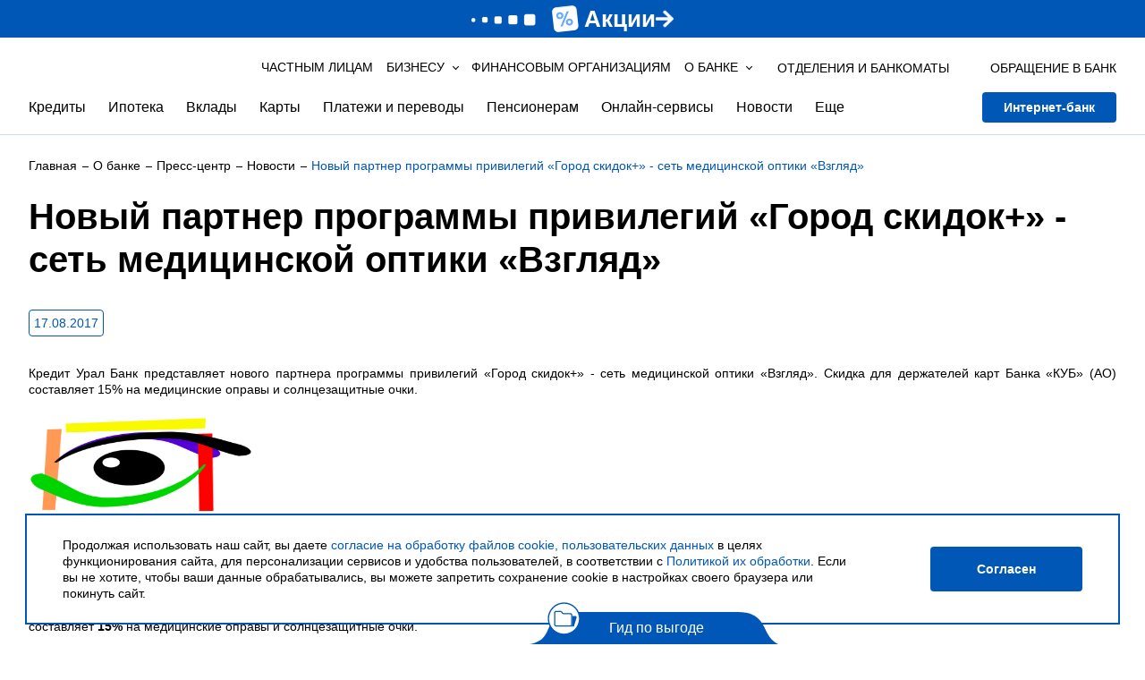

--- FILE ---
content_type: text/html; charset=UTF-8
request_url: https://creditural.ru/o-banke/press-centr/novosti/novyy-partner-programmy-privilegiy-gorod-skidok-set-meditsinskoy-optiki-vzglyad/
body_size: 109837
content:
<!DOCTYPE html>
<html lang="ru">
                            <noscript><img src="https://vk.com/rtrg?p=VK-RTRG-1404364-8aBUb" style="position:fixed; left:-999px;" alt=""/></noscript>
    
                            <noscript><div><img src="https://top-fwz1.mail.ru/counter?id=3589526;js=na" style="position:absolute;left:-9999px;" alt="Top.Mail.Ru" /></div></noscript>
        
                        
                        <noscript><div><img src="https://mc.yandex.ru/watch/18104479" style="position:absolute; left:-9999px;" alt=""></div></noscript>
            
	<meta http-equiv="Content-Type" content="text/html; charset=UTF-8" />
<meta name="description" content="Новый партнер программы привилегий «Город скидок+» - сеть медицинской оптики «Взгляд». Ознакомьтесь с важной и интересной информацией на сайте Банка КУБ в сфере финансов и экономики." />
<script data-skip-moving="true">(function(w, d, n) {var cl = "bx-core";var ht = d.documentElement;var htc = ht ? ht.className : undefined;if (htc === undefined || htc.indexOf(cl) !== -1){return;}var ua = n.userAgent;if (/(iPad;)|(iPhone;)/i.test(ua)){cl += " bx-ios";}else if (/Windows/i.test(ua)){cl += ' bx-win';}else if (/Macintosh/i.test(ua)){cl += " bx-mac";}else if (/Linux/i.test(ua) && !/Android/i.test(ua)){cl += " bx-linux";}else if (/Android/i.test(ua)){cl += " bx-android";}cl += (/(ipad|iphone|android|mobile|touch)/i.test(ua) ? " bx-touch" : " bx-no-touch");cl += w.devicePixelRatio && w.devicePixelRatio >= 2? " bx-retina": " bx-no-retina";if (/AppleWebKit/.test(ua)){cl += " bx-chrome";}else if (/Opera/.test(ua)){cl += " bx-opera";}else if (/Firefox/.test(ua)){cl += " bx-firefox";}ht.className = htc ? htc + " " + cl : cl;})(window, document, navigator);</script>


<link href="/bitrix/cache/css/s1/kub/page_2f2c67f0278b97ec906b3e6f9e0d41e2/page_2f2c67f0278b97ec906b3e6f9e0d41e2_v1.css?17688823618731" type="text/css"  rel="stylesheet" />
<link href="/bitrix/cache/css/s1/kub/template_6c16b401d587523151f2d4087815b36a/template_6c16b401d587523151f2d4087815b36a_v1.css?1769140166722000" type="text/css"  data-template-style="true" rel="stylesheet" />







<head>
    <link rel="icon" href="/upload/img/134.png" type="image/x-icon">
    <link rel="apple-touch-icon" href="/upload/ikons/favicon.png">

    <meta charset="utf-8">
    <meta id="viewport" name="viewport" content="width=device-width, initial-scale=1.0">
    <meta http-equiv="X-UA-Compatible" content="IE=edge">
    <meta name="format-detection" content="telephone=no">

    <!-- Verification -->
    <meta name="yandex-verification" content="f5a3aac5d5a9010c" />
    <meta name="google-site-verification" content="NktdFaBw1wAWO12lus33w6d-rUuWxiBt1lCKHWS62aM" />
    <!-- End verification -->

    
                
    <title>Новый партнер программы привилегий «Город скидок+» - сеть медицинской оптики «Взгляд» - новости и статьи Кредит Урал Банка</title>

    
    <style>
        .lt-label-mobile { z-index: 100 !important }
    </style>
</head>
<body>    <div style="display: none;">
        <svg id="file" width="40" height="40" viewBox="0 0 40 40" fill="none" xmlns="http://www.w3.org/2000/svg">
            <path d="M6.25 38H28.75C29.9926 38 31 36.8168 31 35.3571V8.92857L24.25 1H6.25C5.00736 1 4 2.18325 4 3.64286V35.3571C4 36.8168 5.00736 38 6.25 38Z" fill="transparent"/>
        </svg>
    </div>
    <div class="main">
        <span style="position: absolute; opacity: 0; font-weight: 700; font-size: 1.8rem" id="calc-hidden-span"></span>
        
<div class="header" data-app="header">
	<div class="header__fixed">
                        <div class="header_promo_banner">
                    <a class=" header_promo_link" href="/chastnym-klientam/drugie-produkty/akcii/" style="z-index: 1"></a>
                    <div class="header_promo_banner_text">
                        <img class="header_promo_banner_img" src="/upload/resize_cache/iblock/f78/lw1lramrvjhic2grc7jetpevhts838u4/120_30_1/azaz.png">
                        <div class="header_promo_banner_subtext">
                            Акции                        </div>
                        <img class="header_promo_banner_arrow" src="/upload/iblock/135/ien6wq7nmzhimtseu7523z775tnbfu40/Mask-group.png">
                    </div>
                </div>
                <style>
                    .header_promo_banner{
                        position:relative;
                        background: #0057b6;
                        text-align:center;
                        padding:6px 0;
                    }
                    .header_promo_banner_img{
                        margin-right: 6px;
                    }
                    .header_promo_link{
                        position: absolute;
                        top: 0;
                        right: 0;
                        bottom: 0;
                        left: 0;
                    }
                    .header_promo_banner_text{
                        color: #fff;
                        font-weight: 700;
                        font-size: 26px;
                        line-height: 100%;
                        align-items: center;
                        justify-content: center;
                        gap: 10px;
                        display: flex;
                    }
                    @media (max-width: 767px) {
                        .header__mobile {
                            top: 146px;
                        }
                        .header_promo_banner_text{
                            font-size: 22px;
                        }
                        .header_promo_banner_arrow{
                            max-width: 18px;
                        }
                    }
                    @media (max-width: 368px) {
                        .header__mobile {
                            top: 162px;
                        }
                    }
                    @keyframes header_promo_banner_RotateRight {
                        0% {
                            transform: translateX(0);
                        }
                        50% {
                            transform: translateX(4px);
                        }
                        100% {
                            transform: translateX(0);
                        }
                    }
                    .header_promo_banner_arrow {
                        animation: header_promo_banner_RotateRight 0.8s linear infinite;
                        max-width: 20px;
                    }
                </style>
                    		<div class="vision">
			<div class="container">
				<div class="vision__option">
					<ul>
						<li>Размер шрифта:<a class="vision__font js-vision-font" href="#" data-class>А</a><a class="vision__font js-vision-font" href="#" style="font-size:17px;" data-class="font-medium">А</a><a class="vision__font js-vision-font" href="#" style="font-size:20px;" data-class="font-big">А</a></li>
						<li>Цвет сайта:<a class="vision__font js-vision-scheme" href="#" style="background-color:#fff;color: #000;" data-class>А</a><a class="vision__font js-vision-scheme" href="#" style="background-color:#000;color: #fff;" data-class="scheme-baw">А</a><a class="vision__font js-vision-scheme" href="#" style="background-color:#9DD1FF;color: #063462;" data-class="scheme-blue">А</a></li>
						<li>Изображения
							<div class="radio js-vision-image">
								<label>
									<input type="radio" name="radio-color" checked data-class><i></i><span>Включить</span>
								</label>
							</div>
							<div class="radio js-vision-image">
								<label>
									<input type="radio" name="radio-color" data-class="img-off"><i></i><span>Выключить</span>
								</label>
							</div>
						</li>
						<li><a class="btn js-vision-reset" href="#">Обычная версия</a></li>
						<li><a class="btn btn-settings js-vision-settings" href="#">Настройки</a></li>
					</ul>
				</div>
				<div class="vision__drop">
					<ul>
						<li><span>Межстрочный интервал</span><a class="btn js-vision-line-spacing" href="#" data-class>стандартный</a><a class="btn js-vision-line-spacing" href="#" data-class="line-spacing-big">большой</a><a class="btn js-vision-line-spacing" href="#" data-class="line-spacing-verybig">очень большой</a></li>
						<li><span>Цвет кнопок и ссылок</span><a class="btn js-vision-color" href="#" data-class>стандартный</a><a class="btn js-vision-color" href="#" data-class="color-red">красный</a><a class="btn js-vision-color" href="#" data-class="color-blue">синий</a></li>
						<li><span>Шрифт</span><a class="btn js-vision-font-serif" href="#" data-class>без засечек</a><a class="btn js-vision-font-serif" href="#" data-class="font-serif">с засечками</a></li>
						<li><span>Межбуквенный интервал</span><a class="btn js-vision-letter-spacing" href="#" data-class>стандартный</a><a class="btn js-vision-letter-spacing" href="#" data-class="letter-spacing-big">большой</a><a class="btn js-vision-letter-spacing" href="#" data-class="letter-spacing-verybig">очень большой</a></li>
					</ul>
				</div>
			</div>
		</div>
        <div class="container">
            
<div class="header__top">
    <div class="header__logo hidden-mobile"  itemscope itemtype="http://schema.org/Organization">
        <a href="/"  itemprop="url"><img itemprop="logo" src="/local/templates/kub/build/images/logo.svg" alt=""></a>
    </div>

    <div class="header__opt hidden-mobile" data-app="desktop-menu">
        <ul>
            <li><a href="/" class="">Частным лицам</a></li>
            <li>
                <button type="button" data-menu-drop class=""><span data-menu-drop>БИЗНЕСУ</span></button>
                <div class="header__opt__drop" style="padding-top: 56px">
                    <a href="/business/" class="section-link">БИЗНЕСУ<div class="link-arrow"></div></a>
                    <div class="header__opt__drop__left">
                        
<ul>
                    <li><a href="/business/korporativnym-klientam/" >Корпоративным клиентам</a>
                    <li><a href="/business/malomu-biznesu-i-ip/" >Малому бизнесу и ИП</a>
    </ul>
                    </div>
                </div>
            </li>

            <li><a href="/organisation/" class="">Финансовым организациям</a></li>

            <li>
                <button type="button" data-menu-drop class=""><span data-menu-drop>О БАНКЕ</span></button>
                <div class="header__opt__drop" style="padding-top: 56px">
                    <a href="/o-banke/" class="section-link">О БАНКЕ<div class="link-arrow"></div></a>
                    <div class="header__opt__drop__left">
                        
<ul>
                    <li><a href="/o-banke/rekvizity-banka/" >Реквизиты Банка</a>
                    <li><a href="/o-banke/otdeleniya-i-bankomaty/" >Отделения и банкоматы</a>
                    <li><a href="/o-banke/organy-upravleniya-banka/" >Органы управления Банка</a>
                    <li><a href="/o-banke/produkt-prosto-bank/" >Филиал «ПростоБанк»</a>
                    <li><a href="/o-banke/korporativnye-dokumenty/" >Корпоративные документы</a>
                    <li><a href="/o-banke/raskrytie-informacii/" >Раскрытие информации</a>
                    <li><a href="/o-banke/finansovye-otchety-i-pokazateli/" >Финансовые отчеты и показатели</a>
                    <li><a href="/o-banke/nadzornyy-organ/" >Надзорный орган</a>
                    <li><a href="/o-banke/nashi-partnery/" >Наши партнеры</a>
                    <li><a href="/o-banke/istoriya-razvitiya/" >История развития</a>
    </ul>
                    </div>

                    <div class="header__opt__drop__right">
                        
<ul>
                    <li><a href="/o-banke/socialnaya-otvetstvennost/" >Социальная ответственность</a>
                    <li><a href="/o-banke/rabota-v-banke/" >Работа в Банке</a>
                    <li><a href="/o-banke/press-centr/" >Пресс-центр</a>
                    <li><a href="/o-banke/kontakty/" >Контакты</a>
    </ul>

                        
<ul>
                    <li><a href="/chastnym-klientam/karty/program-privilege/" >Программа лояльности</a>
                    <li><a href="/personal-data-policy/" target="_blank">Политика обработки персональных данных</a>
                    <li><a href="/cookie-policy/" target="_blank">Правила использования cookies</a>
    </ul>
                    </div>
                </div>
            </li>

        </ul>
    </div>

    <div class="header__info">
        <div class="header__info__branches hidden-mobile">
            <a href="/o-banke/otdeleniya-i-bankomaty/">
                <svg>
                    <use xlink:href="/local/templates/kub/build/images/sprites.svg#subtract"></use>
                </svg><span>Отделения и банкоматы</span>
            </a>
        </div>
        <div class="header__info__contact">
            <a class="header__info__contact__trigger" href="tel:+73519248933">
                <svg><use xlink:href="/local/templates/kub/build//images/sprites.svg#phone"></use></svg>
                <span class="hidden-mobile">ОБРАЩЕНИЕ В БАНК</span>
				<span class="hidden-desktop">+7 (3519) 248 933</span>
            </a>
            <div class="header__info__contact__drop">
                <div class="header__info__contact__row">
                    <div class="header__info__contact__tel">
                        <a class="event-phone" href="tel:73519248933">+7 (3519) 248 933</a>                    </div>
                    <div class="header__info__contact__tel">
                        <a class="event-phone" href="tel:+73519544544">+7 (3519) 544 544</a>
                    </div>
                </div>
                <div class="header__info__contact__row">
                                        <div class="header__info__contact__feedback">
                        <a href="/contact/" target="_blank">ОБРАЩЕНИЕ В БАНК</a>
                    </div>
                </div>
            </div>
        </div>
        <div class="header__info__feedback hidden-desktop">
            <a  href="/contact/" target="_blank">
                <svg><use xlink:href="/local/templates/kub/build//images/sprites.svg#connection"></use></svg>
                <span>ОБРАЩЕНИЕ В БАНК</span>
            </a>
        </div>
    </div>
    <div class="header__search hidden-desktop">
        <form class="header__search__form" action="/search/">
    <input placeholder="Поиск" tabindex="-1" name="q" data-validation="{&quot;maxlength&quot;:250}" autocomplete="off">
    <a href="#">
        <svg>
            <use xlink:href="/local/templates/kub/build//images/sprites.svg#search"></use>
        </svg>
    </a>
</form>    </div>
    <button class="header__burger hidden-desktop" type="button">
        <i></i>
        <i></i>
        <i></i>
    </button>
</div>
<div class="header__bottom">
    <div class="header__logo hidden-desktop">
        <a href="/"><img src="/local/templates/kub/build/images/logo.svg" alt=""></a>
    </div>

    <div class="header__menu hidden-mobile">
        
<div class="header__menu hidden-mobile" data-app="desktop-menu">
    <ul>
                    <li>
                                    <button type="button" data-menu-drop>Кредиты</button>
                    <div class="header__menu__drop">
                        <div class="nano">
                            <div class="nano-content">
                                    <a href="/chastnym-klientam/kredity/" class="section-link">
        Кредиты
        <div class="link-arrow"></div>
    </a>                                <div class="header__menu__drop__box">
                                    <div class="header__menu__drop__list"
                                         style="justify-content: flex-start; width: 100%;"
                                    >
                                                                                    <ul>
                                                                                                                                                                                                                        <li>
                                                                                                                                    <a href="/chastnym-klientam/kredity/potrebitelskie-kredity/">
                                                                                                                                                    <b>
                                                                                Потребительские кредиты                                                                            </b>
                                                                                                                                                                                                                                                                                            </a>
                                                                                                                            </li>
                                                                                                                                                                                                                                                                                                                                    <li>
                                                                                                                                    <a href="/chastnym-klientam/kredity/potrebitelskie-kredity/kub-komfort/">
                                                                                                                                                    Кредит на любые цели                                                                                                                                                                                                                                                                                                    <span>
                                                                                Прозрачные условия                                                                            </span>
                                                                                                                                            </a>
                                                                                                                            </li>
                                                                                                                                                                                                                                                                                                                                    <li>
                                                                                                                                    <a href="/chastnym-klientam/kredity/potrebitelskie-kredity/kub-pensionnyy/">
                                                                                                                                                    Кредит для пенсионеров                                                                                                                                                                                                                                                                                                    <span>
                                                                                На любые цели                                                                            </span>
                                                                                                                                            </a>
                                                                                                                            </li>
                                                                                                                                                                                                                                                                                                                                    <li>
                                                                                                                                    <a href="/chastnym-klientam/kredity/potrebitelskie-kredity/kub-pomoshch/">
                                                                                                                                                    Кредит под поручительство                                                                                                                                                                                                                                                                                                    <span>
                                                                                На любые цели под поручительство физических лиц                                                                            </span>
                                                                                                                                            </a>
                                                                                                                            </li>
                                                                                                                                                                                                                                                                                                                                    <li>
                                                                                                                                    <a class="btn btn_white"
                                                                       href="/chastnym-klientam/kredity/kreditnyy-kalkulyator/"
                                                                    >
                                                                        Кредитный калькулятор                                                                    </a>
                                                                                                                            </li>
                                                                                                                                                                                                        </ul>
                                                                                    <ul>
                                                                                                                                                                                                                        <li>
                                                                                                                                    <a href="/chastnym-klientam/kredity/avtokredity/">
                                                                                                                                                    <b>
                                                                                Автокредиты                                                                            </b>
                                                                                                                                                                                                                                                                                            </a>
                                                                                                                            </li>
                                                                                                                                                                                                                                                                                                                                    <li>
                                                                                                                                    <a href="/chastnym-klientam/kredity/avtokredity/kub-avto/">
                                                                                                                                                    Кредит на новое или подержанное авто                                                                                                                                                                                                                                                                                                    <span>
                                                                                                                                                            </span>
                                                                                                                                            </a>
                                                                                                                            </li>
                                                                                                                                                                                                                                                                                                                                    <li>
                                                                                                                                    <a href="/chastnym-klientam/kredity/avtokredity/kub-avto-sale/">
                                                                                                                                                    Реализация залогового имущества                                                                                                                                                                                                                                                                                                    <span>
                                                                                Кредит на приобретение автомобиля, принятого на баланс Банка                                                                            </span>
                                                                                                                                            </a>
                                                                                                                            </li>
                                                                                                                                                                                                        </ul>
                                                                                    <ul>
                                                                                                                                                                                                                        <li>
                                                                                                                                    <a href="/chastnym-klientam/kredity/potrebitelskie-kredity/refinansirovanie-potrebitelskogo-kredita-kub-vygoda/">
                                                                                                                                                    <b>
                                                                                Рефинансирование потребительского кредита                                                                            </b>
                                                                                                                                                                                                                                                                                            </a>
                                                                                                                            </li>
                                                                                                                                                                                                                                                                                                                                    <li>
                                                                                                                                    <a href="/chastnym-klientam/kredity/avtokredity/refinansirovanie-avtokredita-kub-vygoda/">
                                                                                                                                                    <b>
                                                                                Рефинансирование автокредита                                                                            </b>
                                                                                                                                                                                                                                                                                            </a>
                                                                                                                            </li>
                                                                                                                                                                                                        </ul>
                                                                                    <ul>
                                                                                                                                                            <div class="header__menu__drop__promo">
                                                                                                                            <a class="header__menu__drop__banner"
                                                                   href="/chastnym-klientam/kredity/potrebitelskie-kredity/kub-komfort/"
                                                                   style="background-image:url(/upload/webp/iblock/626/j4apsxon2wo06wngxisu3jqn4hoqaa88/menyu-281kh366.webp)"
                                                                   data-position="top-center"
                                                                >
                                                                    <div class="h3">&emsp;</div>
                                                                                                                                            <div class="header__menu__drop__banner__button">
                                                                            <div class="btn"
                                                                                 onclick="event.stopPropagation();
                                                                                         event.preventDefault();
                                                                                         location.href='/chastnym-klientam/kredity/potrebitelskie-kredity/kub-komfort/'">
                                                                                Подробнее                                                                            </div>
                                                                        </div>
                                                                                                                                    </a>
                                                                                                                                    <div class="header__menu__drop__shares">
                                                                        <a href=""
                                                                           data-position="top-center"
                                                                        >
                                                                                                                                                    </a>
                                                                    </div>
                                                                                                                                                                                    </div>
                                                                                                                                                                                                                <div class="header__menu__drop__promo">
                                                                                                                            <div class="header__menu__drop__list" style="margin-top: 15px;">
                                                                    <ul>
                                                                        <li>
                                                                            <a href="/chastnym-klientam/drugie-produkty/akcii/"
                                                                                                                                                                    class="btn btn_white"
                                                                                    style="margin-bottom: 0; display: block"
                                                                                                                                                            >
                                                                                                                                                                                                                                                    Посмотреть все акции                                                                                                                                                            </a>
                                                                        </li>
                                                                    </ul>
                                                                </div>
                                                                                                                    </div>
                                                                                                                                                                                                                <div class="header__menu__drop__promo">
                                                                                                                            <div class="header__menu__drop__list" style="margin-top: 15px;">
                                                                    <ul>
                                                                        <li>
                                                                            <a href="/chastnym-klientam/kredity/restrukturizatsiya-kreditov/"
                                                                                                                                                            >
                                                                                                                                                                                                                                                    <b>
                                                                                        Меры поддержки заемщиков                                                                                    </b>
                                                                                                                                                            </a>
                                                                        </li>
                                                                    </ul>
                                                                </div>
                                                                                                                    </div>
                                                                                                                                                                                                                <div class="header__menu__drop__promo">
                                                                                                                            <div class="header__menu__drop__list" style="margin-top: 15px;">
                                                                    <ul>
                                                                        <li>
                                                                            <a href="/chastnym-klientam/kredity/byuro-kreditnykh-istoriy/"
                                                                                                                                                            >
                                                                                                                                                                                                                                                    <b>
                                                                                        Бюро кредитных историй                                                                                    </b>
                                                                                                                                                            </a>
                                                                        </li>
                                                                    </ul>
                                                                </div>
                                                                                                                    </div>
                                                                                                                                                </ul>
                                                                            </div>
                                </div>
                            </div>
                        </div>
                    </div>
                            </li>
                    <li>
                                    <button type="button" data-menu-drop>Ипотека</button>
                    <div class="header__menu__drop">
                        <div class="nano">
                            <div class="nano-content">
                                    <a href="/chastnym-klientam/ipoteka/" class="section-link">
        Ипотека
        <div class="link-arrow"></div>
    </a>                                <div class="header__menu__drop__box">
                                    <div class="header__menu__drop__list"
                                         style="justify-content: flex-start; width: 100%;"
                                    >
                                                                                    <ul>
                                                                                                                                                                                                                        <li>
                                                                                                                                    <a href="/chastnym-klientam/ipoteka/kub-ipoteka/">
                                                                                                                                                    КУБ - Ипотека                                                                                                                                                                                                                                                                                                    <span>
                                                                                На приобретение недвижимости                                                                            </span>
                                                                                                                                            </a>
                                                                                                                            </li>
                                                                                                                                                                                                                                                                                                                                    <li>
                                                                                                                                    <a href="/chastnym-klientam/ipoteka/kub-materinskiy-kapital/">
                                                                                                                                                    КУБ - Материнский капитал                                                                                                                                                                                                                                                                                                    <span>
                                                                                На приобретение недвижимости                                                                            </span>
                                                                                                                                            </a>
                                                                                                                            </li>
                                                                                                                                                                                                                                                                                                                                    <li>
                                                                                                                                    <a href="/chastnym-klientam/ipoteka/kredit-na-priobretenie-obektov-nedvizhimosti-prinyatyh-na-balans-banka/">
                                                                                                                                                    Кредит на приобретение объектов недвижимости, принятых на баланс Банка                                                                                                                                                                                                                                                                                                    <span>
                                                                                                                                                            </span>
                                                                                                                                            </a>
                                                                                                                            </li>
                                                                                                                                                                                                                                                                                                                                    <li>
                                                                                                                                    <a href="/chastnym-klientam/ipoteka/kub-ipoteka-plus/">
                                                                                                                                                    КУБ - Ипотека+                                                                                                                                                                                                                                                                                                    <span>
                                                                                На любые цели под залог имеющегося жилого помещения                                                                            </span>
                                                                                                                                            </a>
                                                                                                                            </li>
                                                                                                                                                                                                                                                                                                                                    <li>
                                                                                                                                    <a href="/chastnym-klientam/ipoteka/refinansirovanie-ipotechnogo-kredita-kub-vygoda-plus/">
                                                                                                                                                    КУБ - Выгода+                                                                                                                                                                                                                                                                                                    <span>
                                                                                Рефинансирование ипотечного кредита                                                                            </span>
                                                                                                                                            </a>
                                                                                                                            </li>
                                                                                                                                                                                                                                                                                                                                    <li>
                                                                                                                                    <a class="btn btn_white"
                                                                       href="/chastnym-klientam/ipoteka/ipotechnyy-kalkulyator/"
                                                                    >
                                                                        Ипотечный калькулятор                                                                    </a>
                                                                                                                            </li>
                                                                                                                                                                                                        </ul>
                                                                                    <ul>
                                                                                                                                                                                                                        <li>
                                                                                                                                    <a href="/chastnym-klientam/ipoteka/gosudarstvennaya-podderzhka/">
                                                                                                                                                    Госпрограмма для семей с детьми                                                                                                                                                                                                                                                                                            </a>
                                                                                                                            </li>
                                                                                                                                                                                                                                                                                                                                    <li>
                                                                                                                                    <a href="/chastnym-klientam/ipoteka/kub-ipoteka-dlya-it-spetsialistov/">
                                                                                                                                                    Госпрограмма для IT‑специалистов                                                                                                                                                                                                                                                                                            </a>
                                                                                                                            </li>
                                                                                                                                                                                                        </ul>
                                                                                    <ul>
                                                                                                                                                                                                                        <li>
                                                                                                                                    <a href="/chastnym-klientam/ipoteka/elektronnaya-registratsiya-sdelki/">
                                                                                                                                                    <b>
                                                                                Электронная регистрация сделки                                                                            </b>
                                                                                                                                                                                                                                                                                            </a>
                                                                                                                            </li>
                                                                                                                                                                                                                                                                                                                                    <li>
                                                                                                                                    <a href="/chastnym-klientam/ipoteka/restrukturizatsiya-kreditov/">
                                                                                                                                                    <b>
                                                                                Меры поддержки заемщиков                                                                            </b>
                                                                                                                                                                                                                                                                                            </a>
                                                                                                                            </li>
                                                                                                                                                                                                        </ul>
                                                                                    <ul>
                                                                                                                                                            <div class="header__menu__drop__promo">
                                                                                                                            <a class="header__menu__drop__banner"
                                                                   href="/chastnym-klientam/ipoteka/"
                                                                   style="background-image:url(/upload/webp/iblock/9c4/z3c9pgakwm2f50zrf1bgkfk6bhlwo2oc/banner-v-menyu.webp)"
                                                                   data-position="top-center"
                                                                >
                                                                    <div class="h3">&emsp;</div>
                                                                                                                                            <div class="header__menu__drop__banner__button">
                                                                            <div class="btn"
                                                                                 onclick="event.stopPropagation();
                                                                                         event.preventDefault();
                                                                                         location.href='/chastnym-klientam/ipoteka/'">
                                                                                Подробнее                                                                            </div>
                                                                        </div>
                                                                                                                                    </a>
                                                                                                                                    <div class="header__menu__drop__shares">
                                                                        <a href=""
                                                                           data-position="top-center"
                                                                        >
                                                                                                                                                    </a>
                                                                    </div>
                                                                                                                                                                                    </div>
                                                                                                                                                                                                                <div class="header__menu__drop__promo">
                                                                                                                            <div class="header__menu__drop__list" style="margin-top: 15px;">
                                                                    <ul>
                                                                        <li>
                                                                            <a href="/chastnym-klientam/drugie-produkty/akcii/"
                                                                                                                                                                    class="btn btn_white"
                                                                                    style="margin-bottom: 0; display: block"
                                                                                                                                                            >
                                                                                                                                                                                                                                                    Посмотреть все акции                                                                                                                                                            </a>
                                                                        </li>
                                                                    </ul>
                                                                </div>
                                                                                                                    </div>
                                                                                                                                                </ul>
                                                                            </div>
                                </div>
                            </div>
                        </div>
                    </div>
                            </li>
                    <li>
                                    <button type="button" data-menu-drop>Вклады</button>
                    <div class="header__menu__drop">
                        <div class="nano">
                            <div class="nano-content">
                                    <a href="/chastnym-klientam/vklady-i-investicii/" class="section-link">
        Вклады и счета
        <div class="link-arrow"></div>
    </a>                                <div class="header__menu__drop__box">
                                    <div class="header__menu__drop__list"
                                         style="justify-content: flex-start; width: 100%;"
                                    >
                                                                                    <ul>
                                                                                                                                                                                                                        <li>
                                                                                                                                    <a href="/chastnym-klientam/vklady-i-investicii/srochnye-vklady-v-rublyah/">
                                                                                                                                                    <b>
                                                                                Вклады                                                                            </b>
                                                                                                                                                                                                                                                                                            </a>
                                                                                                                            </li>
                                                                                                                                                                                                                                                                                                                                    <li>
                                                                                                                                    <a href="/chastnym-klientam/vklady-i-investicii/srochnye-vklady-v-rublyah/kub-vysokiy-protsent/">
                                                                                                                                                    КУБ - Высокий %                                                                                                                                                                                                                                                                                                    <span>
                                                                                Наше выгодное предложение                                                                            </span>
                                                                                                                                            </a>
                                                                                                                            </li>
                                                                                                                                                                                                                                                                                                                                    <li>
                                                                                                                                    <a href="/chastnym-klientam/vklady-i-investicii/srochnye-vklady-v-rublyah/kub-klyuchevoy/">
                                                                                                                                                    КУБ-Ключевой                                                                                                                                                                                                                                                                                                    <span>
                                                                                                                                                            </span>
                                                                                                                                            </a>
                                                                                                                            </li>
                                                                                                                                                                                                                                                                                                                                    <li>
                                                                                                                                    <a href="/chastnym-klientam/vklady-i-investicii/srochnye-vklady-v-rublyah/kub-dokhod/">
                                                                                                                                                    КУБ-Доход+                                                                                                                                                                                                                                                                                                    <span>
                                                                                Вклад с повышенной ставкой на новые деньги                                                                            </span>
                                                                                                                                            </a>
                                                                                                                            </li>
                                                                                                                                                                                                                                                                                                                                    <li>
                                                                                                                                    <a href="/chastnym-klientam/vklady-i-investicii/srochnye-vklady-v-rublyah/kub-maksimum/">
                                                                                                                                                    КУБ-Максимум                                                                                                                                                                                                                                                                                                    <span>
                                                                                                                                                            </span>
                                                                                                                                            </a>
                                                                                                                            </li>
                                                                                                                                                                                                                                                                                                                                    <li>
                                                                                                                                    <a href="/chastnym-klientam/vklady-i-investicii/srochnye-vklady-v-rublyah/vklad-kub-upravliaemi/">
                                                                                                                                                    КУБ-Управляемый                                                                                                                                                                                                                                                                                                    <span>
                                                                                                                                                            </span>
                                                                                                                                            </a>
                                                                                                                            </li>
                                                                                                                                                                                                                                                                                                                                    <li>
                                                                                                                                    <a href="/chastnym-klientam/vklady-i-investicii/srochnye-vklady-v-rublyah/semeynaya-tradiciya/">
                                                                                                                                                    Семейная традиция                                                                                                                                                                                                                                                                                                    <span>
                                                                                                                                                            </span>
                                                                                                                                            </a>
                                                                                                                            </li>
                                                                                                                                                                                                                                                                                                                                    <li>
                                                                                                                                    <a href="/chastnym-klientam/vklady-i-investicii/srochnye-vklady-v-rublyah/blagotvoritelnyy-vklad-obshchee-delo/">
                                                                                                                                                    Общее дело                                                                                                                                                                                                                                                                                                    <span>
                                                                                                                                                            </span>
                                                                                                                                            </a>
                                                                                                                            </li>
                                                                                                                                                                                                                                                                                                                                    <li>
                                                                                                                                    <a href="/chastnym-klientam/vklady-i-investicii/vklady-schet-pensionnye/pensionnyy-sberegatelnyy/">
                                                                                                                                                    Пенсионный сберегательный                                                                                                                                                                                                                                                                                                    <span>
                                                                                                                                                            </span>
                                                                                                                                            </a>
                                                                                                                            </li>
                                                                                                                                                                                                                                                                                                                                    <li>
                                                                                                                                    <a href="/chastnym-klientam/vklady-i-investicii/vklady-schet-pensionnye/vklad-schet-pensionnyy/">
                                                                                                                                                    Вклад/Счет «Пенсионный»                                                                                                                                                                                                                                                                                                    <span>
                                                                                                                                                            </span>
                                                                                                                                            </a>
                                                                                                                            </li>
                                                                                                                                                                                                                                                                                                                                    <li>
                                                                                                                                    <a class="btn btn_white"
                                                                       href="/chastnym-klientam/vklady-i-investicii/deposit-calc/"
                                                                    >
                                                                        Рассчитать вклад                                                                    </a>
                                                                                                                            </li>
                                                                                                                                                                                                        </ul>
                                                                                    <ul>
                                                                                                                                                                                                                        <li>
                                                                                                                                    <a href="/chastnym-klientam/vklady-i-investicii/scheta/">
                                                                                                                                                    <b>
                                                                                Счета                                                                            </b>
                                                                                                                                                                                                                                                                                            </a>
                                                                                                                            </li>
                                                                                                                                                                                                                                                                                                                                    <li>
                                                                                                                                    <a href="/chastnym-klientam/vklady-i-investicii/scheta/schet-eskrou/">
                                                                                                                                                    Счет эскроу                                                                                                                                                                                                                                                                                                    <span>
                                                                                                                                                            </span>
                                                                                                                                            </a>
                                                                                                                            </li>
                                                                                                                                                                                                                                                                                                                                    <li>
                                                                                                                                    <a href="/chastnym-klientam/vklady-i-investicii/scheta/tekushchiy-schet-dlya-chastnykh-lits/">
                                                                                                                                                    Текущий счет для частных лиц                                                                                                                                                                                                                                                                                                    <span>
                                                                                                                                                            </span>
                                                                                                                                            </a>
                                                                                                                            </li>
                                                                                                                                                                                                                                                                                                                                    <li>
                                                                                                                                    <a href="/chastnym-klientam/vklady-i-investicii/scheta/tekushchiy-schet-dlya-chastnykh-lits-v-inostrannoy-valyute/">
                                                                                                                                                    Текущий счет для частных лиц в иностранной валюте                                                                                                                                                                                                                                                                                                    <span>
                                                                                                                                                            </span>
                                                                                                                                            </a>
                                                                                                                            </li>
                                                                                                                                                                                                                                                                                                                                    <li>
                                                                                                                                    <a href="/chastnym-klientam/vklady-i-investicii/scheta/tekushchiy-schet-kopilka/">
                                                                                                                                                    Текущий счет «Копилка»                                                                                                                                                                                                                                                                                                    <span>
                                                                                                                                                            </span>
                                                                                                                                            </a>
                                                                                                                            </li>
                                                                                                                                                                                                        </ul>
                                                                                    <ul>
                                                                                            </ul>
                                                                                    <ul>
                                                                                                                                                            <div class="header__menu__drop__promo">
                                                                                                                            <a class="header__menu__drop__banner"
                                                                   href="/chastnym-klientam/drugie-produkty/akcii/618783/"
                                                                   style="background-image:url(/upload/webp/iblock/c5d/4gnai4rxmm0hfr29wokgkzr7f4xpm7a0/nmenu.webp)"
                                                                   data-position="top-center"
                                                                >
                                                                    <div class="h3">&emsp;</div>
                                                                                                                                            <div class="header__menu__drop__banner__button">
                                                                            <div class="btn"
                                                                                 onclick="event.stopPropagation();
                                                                                         event.preventDefault();
                                                                                         location.href='/chastnym-klientam/drugie-produkty/akcii/618783/'">
                                                                                Подробнее                                                                            </div>
                                                                        </div>
                                                                                                                                    </a>
                                                                                                                                    <div class="header__menu__drop__shares">
                                                                        <a href=""
                                                                           data-position="top-center"
                                                                        >
                                                                                                                                                    </a>
                                                                    </div>
                                                                                                                                                                                    </div>
                                                                                                                                                                                                                <div class="header__menu__drop__promo">
                                                                                                                            <div class="header__menu__drop__list" style="margin-top: 15px;">
                                                                    <ul>
                                                                        <li>
                                                                            <a href="/chastnym-klientam/drugie-produkty/akcii/"
                                                                                                                                                                    class="btn btn_white"
                                                                                    style="margin-bottom: 0; display: block"
                                                                                                                                                            >
                                                                                                                                                                                                                                                    Посмотреть все акции                                                                                                                                                            </a>
                                                                        </li>
                                                                    </ul>
                                                                </div>
                                                                                                                    </div>
                                                                                                                                                </ul>
                                                                            </div>
                                </div>
                            </div>
                        </div>
                    </div>
                            </li>
                    <li>
                                    <button type="button" data-menu-drop>Карты</button>
                    <div class="header__menu__drop">
                        <div class="nano">
                            <div class="nano-content">
                                    <a href="/chastnym-klientam/karty/" class="section-link">
        Карты
        <div class="link-arrow"></div>
    </a>                                <div class="header__menu__drop__box">
                                    <div class="header__menu__drop__list"
                                         style="justify-content: flex-start; width: 100%;"
                                    >
                                                                                    <ul>
                                                                                                                                                                                                                        <li>
                                                                                                                                    <a href="/chastnym-klientam/karty/kreditnye-karty/120-dney/">
                                                                                                                                                    <b>
                                                                                Кредитная карта                                                                             </b>
                                                                                                                                                                                                                            <span>
                                                                                120 дней без %                                                                            </span>
                                                                                                                                                                                                                    </a>
                                                                                                                            </li>
                                                                                                                                                                                                        </ul>
                                                                                    <ul>
                                                                                                                                                                                                                        <li>
                                                                                                                                    <a href="/chastnym-klientam/karty/debetovye-karty/">
                                                                                                                                                    <b>
                                                                                Дебетовые карты                                                                            </b>
                                                                                                                                                                                                                                                                                            </a>
                                                                                                                            </li>
                                                                                                                                                                                                                                                                                                                                    <li>
                                                                                                                                    <a href="/chastnym-klientam/karty/debetovye-karty/kampusnaya-karta/">
                                                                                                                                                    Кампусная карта                                                                                                                                                                                                                                                                                                    <span>
                                                                                                                                                            </span>
                                                                                                                                            </a>
                                                                                                                            </li>
                                                                                                                                                                                                                                                                                                                                    <li>
                                                                                                                                    <a href="/chastnym-klientam/karty/debetovye-karty/shkolnaya-karta/">
                                                                                                                                                    Школьная карта                                                                                                                                                                                                                                                                                                    <span>
                                                                                                                                                            </span>
                                                                                                                                            </a>
                                                                                                                            </li>
                                                                                                                                                                                                                                                                                                                                    <li>
                                                                                                                                    <a href="/chastnym-klientam/karty/debetovye-karty/karta-na-kazhdyy-den/">
                                                                                                                                                    Карта на каждый день                                                                                                                                                                                                                                                                                                    <span>
                                                                                                                                                            </span>
                                                                                                                                            </a>
                                                                                                                            </li>
                                                                                                                                                                                                                                                                                                                                    <li>
                                                                                                                                    <a href="/chastnym-klientam/karty/debetovye-karty/pensionnaya-karta/">
                                                                                                                                                    Пенсионная карта                                                                                                                                                                                                                                                                                                    <span>
                                                                                                                                                            </span>
                                                                                                                                            </a>
                                                                                                                            </li>
                                                                                                                                                                                                                                                                                                                                    <li>
                                                                                                                                    <a href="/chastnym-klientam/karty/debetovye-karty/virtualnaya-karta-mir/">
                                                                                                                                                    Виртуальная карта                                                                                                                                                                                                                                                                                                    <span>
                                                                                                                                                            </span>
                                                                                                                                            </a>
                                                                                                                            </li>
                                                                                                                                                                                                                                                                                                                                    <li>
                                                                                                                                    <a href="/chastnym-klientam/karty/debetovye-karty/karta-stiker/">
                                                                                                                                                    Карта-стикер                                                                                                                                                                                                                                                                                                    <span>
                                                                                                                                                            </span>
                                                                                                                                            </a>
                                                                                                                            </li>
                                                                                                                                                                                                                                                                                                                                    <li>
                                                                                                                                    <a href="/chastnym-klientam/karty/debetovye-karty/karty-povyshennogo-urovnya-prestizhnosti/">
                                                                                                                                                    Карта повышенного уровня престижности                                                                                                                                                                                                                                                                                                    <span>
                                                                                                                                                            </span>
                                                                                                                                            </a>
                                                                                                                            </li>
                                                                                                                                                                                                        </ul>
                                                                                    <ul>
                                                                                                                                                                                                                        <li>
                                                                                                                                    <a href="/chastnym-klientam/karty/zarplatnye-karty/">
                                                                                                                                                    <b>
                                                                                Зарплатные карты                                                                            </b>
                                                                                                                                                                                                                                                                                            </a>
                                                                                                                            </li>
                                                                                                                                                                                                                                                                                                                                    <li>
                                                                                                                                    <a href="/chastnym-klientam/karty/zarplatnye-karty/zarplatnaya-karta-mmk-plus/">
                                                                                                                                                    Карта «ММК Plus»                                                                                                                                                                                                                                                                                                    <span>
                                                                                Для сотрудников Обществ Группы ПАО&nbsp;«ММК»                                                                            </span>
                                                                                                                                            </a>
                                                                                                                            </li>
                                                                                                                                                                                                                                                                                                                                    <li>
                                                                                                                                    <a href="/chastnym-klientam/karty/zarplatnye-karty/karta-mir-dlya-munitsipalnykh-uchrezhdeniy/">
                                                                                                                                                    Карта «Мир»                                                                                                                                                                                                                                                                                                     <span>
                                                                                Для сотрудников муниципальных учреждений                                                                            </span>
                                                                                                                                            </a>
                                                                                                                            </li>
                                                                                                                                                                                                                                                                                                                                    <li>
                                                                                                                                    <a href="/chastnym-klientam/karty/zarplatnye-karty/karta-mir/">
                                                                                                                                                    Карта «Мир»                                                                                                                                                                                                                                                                                                    <span>
                                                                                Для сотрудников других предприятий                                                                            </span>
                                                                                                                                            </a>
                                                                                                                            </li>
                                                                                                                                                                                                                                                                                                                                    <li>
                                                                                                                                    <a class="btn js-credit-order-open" style="color: white;"
                                                                       href="#salary_card_form"
                                                                       data-fancybox
                                                                    >
                                                                        Заказать карту                                                                    </a>
                                                                                                                            </li>
                                                                                                                                                                                                        </ul>
                                                                                    <ul>
                                                                                                                                                            <div class="header__menu__drop__promo">
                                                                                                                            <a class="header__menu__drop__banner"
                                                                   href="/chastnym-klientam/drugie-produkty/akcii/618783/"
                                                                   style="background-image:url(/upload/webp/iblock/c5d/4gnai4rxmm0hfr29wokgkzr7f4xpm7a0/nmenu.webp)"
                                                                   data-position="top-center"
                                                                >
                                                                    <div class="h3">&emsp;</div>
                                                                                                                                            <div class="header__menu__drop__banner__button">
                                                                            <div class="btn"
                                                                                 onclick="event.stopPropagation();
                                                                                         event.preventDefault();
                                                                                         location.href='/chastnym-klientam/drugie-produkty/akcii/618783/'">
                                                                                Подробнее                                                                            </div>
                                                                        </div>
                                                                                                                                    </a>
                                                                                                                                    <div class="header__menu__drop__shares">
                                                                        <a href=""
                                                                           data-position="top-center"
                                                                        >
                                                                                                                                                    </a>
                                                                    </div>
                                                                                                                                                                                    </div>
                                                                                                                                                                                                                <div class="header__menu__drop__promo">
                                                                                                                            <div class="header__menu__drop__list" style="margin-top: 15px;">
                                                                    <ul>
                                                                        <li>
                                                                            <a href="/chastnym-klientam/karty/program-privilege/"
                                                                                                                                                                    class="btn btn_white"
                                                                                    style="margin-bottom: 0; display: block"
                                                                                                                                                            >
                                                                                                                                                                                                                                                    Программа лояльности                                                                                                                                                             </a>
                                                                        </li>
                                                                    </ul>
                                                                </div>
                                                                                                                    </div>
                                                                                                                                                                                                                <div class="header__menu__drop__promo">
                                                                                                                            <div class="header__menu__drop__list" style="margin-top: 15px;">
                                                                    <ul>
                                                                        <li>
                                                                            <a href="/chastnym-klientam/karty/notifications-fraud/"
                                                                                                                                                            >
                                                                                                                                                                    <img width="20" height="20"
                                                                                         src="/upload/ikons/zamok.svg"
                                                                                         alt=""
                                                                                    >
                                                                                                                                                                                                                                                    Безопасность                                                                                                                                                            </a>
                                                                        </li>
                                                                    </ul>
                                                                </div>
                                                                                                                    </div>
                                                                                                                                                                                                                <div class="header__menu__drop__promo">
                                                                                                                            <div class="header__menu__drop__list" style="margin-top: 15px;">
                                                                    <ul>
                                                                        <li>
                                                                            <a href="/chastnym-klientam/karty/predoplachennye-karty/"
                                                                                                                                                            >
                                                                                                                                                                                                                                                    <b>
                                                                                        Проекты с партнёрами                                                                                    </b>
                                                                                                                                                            </a>
                                                                        </li>
                                                                    </ul>
                                                                </div>
                                                                                                                    </div>
                                                                                                                                                                                                                <div class="header__menu__drop__promo">
                                                                                                                            <div class="header__menu__drop__list" style="margin-top: 15px;">
                                                                    <ul>
                                                                        <li>
                                                                            <a href="/chastnym-klientam/karty/arkhivnye-karty/"
                                                                                                                                                            >
                                                                                                                                                                                                                                                    <b>
                                                                                        Архивные карты                                                                                    </b>
                                                                                                                                                            </a>
                                                                        </li>
                                                                    </ul>
                                                                </div>
                                                                                                                    </div>
                                                                                                                                                                                                                <div class="header__menu__drop__promo">
                                                                                                                            <div class="header__menu__drop__list" style="margin-top: 15px;">
                                                                    <ul>
                                                                        <li>
                                                                            <a href="/docs/?prod=31"
                                                                                                                                                            >
                                                                                                                                                                                                                                                    <b>
                                                                                        Тарифы и документы                                                                                    </b>
                                                                                                                                                            </a>
                                                                        </li>
                                                                    </ul>
                                                                </div>
                                                                                                                    </div>
                                                                                                                                                </ul>
                                                                            </div>
                                </div>
                            </div>
                        </div>
                    </div>
                            </li>
                    <li>
                                    <button type="button" data-menu-drop>Платежи и переводы</button>
                    <div class="header__menu__drop">
                        <div class="nano">
                            <div class="nano-content">
                                    <a href="/chastnym-klientam/platezhi-i-perevody/" class="section-link">
        Платежи и переводы
        <div class="link-arrow"></div>
    </a>                                <div class="header__menu__drop__box">
                                    <div class="header__menu__drop__list"
                                         style="justify-content: flex-start; width: 100%;"
                                    >
                                                                                    <ul>
                                                                                                                                                                                                                        <li>
                                                                                                                                    <a href="/chastnym-klientam/platezhi-i-perevody/perevody-s-karty-na-kartu/">
                                                                                                                                                    Переводы с карты на карту                                                                                                                                                                                                                                                                                            </a>
                                                                                                                            </li>
                                                                                                                                                                                                                                                                                                                                    <li>
                                                                                                                                    <a href="/chastnym-klientam/platezhi-i-perevody/beskontaktnye-platezhnye-servisy/">
                                                                                                                                                    Бесконтактные платежные сервисы                                                                                                                                                                                                                                                                                            </a>
                                                                                                                            </li>
                                                                                                                                                                                                        </ul>
                                                                                    <ul>
                                                                                                                                                                                                                        <li>
                                                                                                                                    <a href="/chastnym-klientam/platezhi-i-perevody/platezhnye-terminaly/">
                                                                                                                                                    Платежные терминалы                                                                                                                                                                                                                                                                                            </a>
                                                                                                                            </li>
                                                                                                                                                                                                        </ul>
                                                                                    <ul>
                                                                                                                                                                                                                        <li>
                                                                                                                                    <a href="/chastnym-klientam/platezhi-i-perevody/sistema-bystrykh-platezhey/">
                                                                                                                                                    Система быстрых платежей                                                                                                                                                                                                                                                                                            </a>
                                                                                                                            </li>
                                                                                                                                                                                                        </ul>
                                                                                    <ul>
                                                                                                                                                            <div class="header__menu__drop__promo">
                                                                                                                            <a class="header__menu__drop__banner"
                                                                   href="/chastnym-klientam/ipoteka/"
                                                                   style="background-image:url(/upload/webp/iblock/9c4/z3c9pgakwm2f50zrf1bgkfk6bhlwo2oc/banner-v-menyu.webp)"
                                                                   data-position="top-center"
                                                                >
                                                                    <div class="h3">&emsp;</div>
                                                                                                                                            <div class="header__menu__drop__banner__button">
                                                                            <div class="btn"
                                                                                 onclick="event.stopPropagation();
                                                                                         event.preventDefault();
                                                                                         location.href='/chastnym-klientam/ipoteka/'">
                                                                                Подробнее                                                                            </div>
                                                                        </div>
                                                                                                                                    </a>
                                                                                                                                    <div class="header__menu__drop__shares">
                                                                        <a href=""
                                                                           data-position="top-center"
                                                                        >
                                                                                                                                                    </a>
                                                                    </div>
                                                                                                                                                                                    </div>
                                                                                                                                                                                                                <div class="header__menu__drop__promo">
                                                                                                                            <div class="header__menu__drop__list" style="margin-top: 15px;">
                                                                    <ul>
                                                                        <li>
                                                                            <a href="/chastnym-klientam/drugie-produkty/akcii/"
                                                                                                                                                                    class="btn btn_white"
                                                                                    style="margin-bottom: 0; display: block"
                                                                                                                                                            >
                                                                                                                                                                                                                                                    Посмотреть все акции                                                                                                                                                            </a>
                                                                        </li>
                                                                    </ul>
                                                                </div>
                                                                                                                    </div>
                                                                                                                                                </ul>
                                                                            </div>
                                </div>
                            </div>
                        </div>
                    </div>
                            </li>
                    <li>
                                    <a href="/package-offers/complex-offer/">Пенсионерам</a>
                            </li>
                    <li>
                                    <button type="button" data-menu-drop>Онлайн-сервисы</button>
                    <div class="header__menu__drop">
                        <div class="nano">
                            <div class="nano-content">
                                    <a href="/chastnym-klientam/internet-banking/" class="section-link">
        Онлайн-сервисы
        <div class="link-arrow"></div>
    </a>                                <div class="header__menu__drop__box">
                                    <div class="header__menu__drop__list"
                                         style="justify-content: flex-start; width: 100%;"
                                    >
                                                                                    <ul>
                                                                                                                                                                                                                        <li class="header__menu__drop__list__icon">
                                                                <object style="margin-right: 15px;"
                                                                        type="image/svg+xml"
                                                                        data="/local/templates/kub/build/images/sprites/svg/direct.svg"
                                                                        width="64" height="64"></object>
                                                                <div class="header__menu__drop__list__row">
                                                                    <a href="/chastnym-klientam/internet-banking/internet-bank-comprehensive/">
                                                                        Интернет-банк                                                                        <span>Управление счетом онлайн</span>
                                                                    </a>
                                                                </div>
                                                            </li>
                                                                                                                                                                                                                                                                                                                                    <li class="header__menu__drop__list__icon">
                                                                <object style="margin-right: 15px;"
                                                                        type="image/svg+xml"
                                                                        data="/local/templates/kub/build/images/sprites/svg/online.svg"
                                                                        width="64" height="64"></object>
                                                                <div class="header__menu__drop__list__row">
                                                                    <a href="/chastnym-klientam/internet-banking/online-pays/">
                                                                        Online платежи и переводы                                                                        <span>Сервис для держателей карт любых банков</span>
                                                                    </a>
                                                                </div>
                                                            </li>
                                                                                                                                                                                                        </ul>
                                                                                    <ul>
                                                                                                                                                                                                                        <li class="header__menu__drop__list__icon">
                                                                <object style="margin-right: 15px;"
                                                                        type="image/svg+xml"
                                                                        data="/local/templates/kub/build/images/sprites/svg/online.svg"
                                                                        width="64" height="64"></object>
                                                                <div class="header__menu__drop__list__row">
                                                                    <a href="/chastnym-klientam/internet-banking/sms/">
                                                                        СМС-информирование                                                                        <span>Уведомления об операциях по счету на мобильный</span>
                                                                    </a>
                                                                </div>
                                                            </li>
                                                                                                                                                                                                                                                                                                                                    <li class="header__menu__drop__list__icon">
                                                                <object style="margin-right: 15px;"
                                                                        type="image/svg+xml"
                                                                        data="/upload/ikons/Operations.svg"
                                                                        width="64" height="64"></object>
                                                                <div class="header__menu__drop__list__row">
                                                                    <a href="/chastnym-klientam/internet-banking/edinaya-biometricheskaya-sistema/">
                                                                        Единая биометрическая система                                                                        <span>Получайте банковские услуги онлайн</span>
                                                                    </a>
                                                                </div>
                                                            </li>
                                                                                                                                                                                                        </ul>
                                                                                    <ul>
                                                                                                                                                                                                                        <li class="header__menu__drop__list__icon">
                                                                <object style="margin-right: 15px;"
                                                                        type="image/svg+xml"
                                                                        data="/upload/ikons/bezopasnost.svg"
                                                                        width="64" height="64"></object>
                                                                <div class="header__menu__drop__list__row">
                                                                    <a href="/chastnym-klientam/karty/notifications-fraud/">
                                                                        Безопасность                                                                        <span>Как обезопасить свои средства</span>
                                                                    </a>
                                                                </div>
                                                            </li>
                                                                                                                                                                                                                                                                                                                                    <li class="header__menu__drop__list__icon">
                                                                <object style="margin-right: 15px;"
                                                                        type="image/svg+xml"
                                                                        data="/upload/ikons/vtoraiya_ruka.png"
                                                                        width="64" height="64"></object>
                                                                <div class="header__menu__drop__list__row">
                                                                    <a href="/chastnym-klientam/internet-banking/zashita-blizkix/">
                                                                        Защита близких                                                                        <span>Сервис, который помогает оберегать людей и проверять подозрительные операции</span>
                                                                    </a>
                                                                </div>
                                                            </li>
                                                                                                                                                                                                        </ul>
                                                                                    <ul>
                                                                                                                                                            <div class="header__menu__drop__promo">
                                                                                                                            <a class="header__menu__drop__banner"
                                                                   href="/chastnym-klientam/ipoteka/"
                                                                   style="background-image:url(/upload/webp/iblock/9c4/z3c9pgakwm2f50zrf1bgkfk6bhlwo2oc/banner-v-menyu.webp)"
                                                                   data-position="top-center"
                                                                >
                                                                    <div class="h3">&emsp;</div>
                                                                                                                                            <div class="header__menu__drop__banner__button">
                                                                            <div class="btn"
                                                                                 onclick="event.stopPropagation();
                                                                                         event.preventDefault();
                                                                                         location.href='/chastnym-klientam/ipoteka/'">
                                                                                Подробнее                                                                            </div>
                                                                        </div>
                                                                                                                                    </a>
                                                                                                                                    <div class="header__menu__drop__shares">
                                                                        <a href=""
                                                                           data-position="top-center"
                                                                        >
                                                                                                                                                    </a>
                                                                    </div>
                                                                                                                                                                                    </div>
                                                                                                                                                                                                                <div class="header__menu__drop__promo">
                                                                                                                            <div class="header__menu__drop__list" style="margin-top: 15px;">
                                                                    <ul>
                                                                        <li>
                                                                            <a href="/chastnym-klientam/drugie-produkty/akcii/"
                                                                                                                                                                    class="btn btn_white"
                                                                                    style="margin-bottom: 0; display: block"
                                                                                                                                                            >
                                                                                                                                                                                                                                                    Посмотреть все акции                                                                                                                                                            </a>
                                                                        </li>
                                                                    </ul>
                                                                </div>
                                                                                                                    </div>
                                                                                                                                                </ul>
                                                                            </div>
                                </div>
                            </div>
                        </div>
                    </div>
                            </li>
                    <li>
                                    <button type="button" data-menu-drop>Новости</button>
                    <div class="header__menu__drop">
                        <div class="nano">
                            <div class="nano-content">
                                                                <div class="header__menu__drop__box">
                                    <div class="header__menu__drop__list"
                                         style="justify-content: flex-start; width: 100%;"
                                    >
                                                                                    <ul>
                                                                                                                                                                                                                        <li>
                                                                                                                                    <a href="/o-banke/press-centr/novosti/">
                                                                                                                                                    Новости                                                                                                                                                                                                                                                                                            </a>
                                                                                                                            </li>
                                                                                                                                                                                                        </ul>
                                                                                    <ul>
                                                                                                                                                                                                                        <li>
                                                                                                                                    <a href="/o-banke/digest/">
                                                                                                                                                    Дайджест                                                                                                                                                                                                                                                                                            </a>
                                                                                                                            </li>
                                                                                                                                                                                                        </ul>
                                                                                    <ul>
                                                                                            </ul>
                                                                                    <ul>
                                                                                            </ul>
                                                                            </div>
                                </div>
                            </div>
                        </div>
                    </div>
                            </li>
                    <li>
                                    <button type="button" data-menu-drop>Еще</button>
                    <div class="header__menu__drop">
                        <div class="nano">
                            <div class="nano-content">
                                                                <div class="header__menu__drop__box">
                                    <div class="header__menu__drop__list"
                                         style="justify-content: flex-start; width: 100%;"
                                    >
                                                                                    <ul>
                                                                                                                                                                                                                        <li>
                                                                                                                                    <a href="/chastnym-klientam/drugie-produkty/cennye-bumagi/">
                                                                                                                                                    Ценные бумаги                                                                                                                                                                                                                                                                                            </a>
                                                                                                                            </li>
                                                                                                                                                                                                                                                                                                                                    <li>
                                                                                                                                    <a href="/chastnym-klientam/drugie-produkty/individualnye-seyfy/">
                                                                                                                                                    Индивидуальные сейфы                                                                                                                                                                                                                                                                                            </a>
                                                                                                                            </li>
                                                                                                                                                                                                                                                                                                                                    <li>
                                                                                                                                    <a href="/chastnym-klientam/drugie-produkty/dogovor-kompleksnogo-bankovskogo-obsluzhivaniya/">
                                                                                                                                                    Договор комплексного банковского обслуживания                                                                                                                                                                                                                                                                                            </a>
                                                                                                                            </li>
                                                                                                                                                                                                                                                                                                                                    <li>
                                                                                                                                    <a href="/chastnym-klientam/drugie-produkty/realizaciya-zalogovogo-imushchestva/">
                                                                                                                                                    Реализация залогового имущества                                                                                                                                                                                                                                                                                            </a>
                                                                                                                            </li>
                                                                                                                                                                                                                                                                                                                                    <li>
                                                                                                                                    <a href="/chastnym-klientam/drugie-produkty/bankrotstvo-fizicheskih-lic/">
                                                                                                                                                    Банкротство физических лиц                                                                                                                                                                                                                                                                                            </a>
                                                                                                                            </li>
                                                                                                                                                                                                                                                                                                                                    <li>
                                                                                                                                    <a href="/chastnym-klientam/drugie-produkty/gosuslugi/">
                                                                                                                                                    Государственные услуги                                                                                                                                                                                                                                                                                            </a>
                                                                                                                            </li>
                                                                                                                                                                                                                                                                                                                                    <li>
                                                                                                                                    <a href="/chastnym-klientam/drugie-produkty/insurance/">
                                                                                                                                                    Страхование                                                                                                                                                                                                                                                                                            </a>
                                                                                                                            </li>
                                                                                                                                                                                                        </ul>
                                                                                    <ul>
                                                                                                                                                                                                                        <li>
                                                                                                                                    <a href="/chastnym-klientam/drugie-produkty/valyutno-obmennye-operacii/">
                                                                                                                                                    Валютно-обменные операции                                                                                                                                                                                                                                                                                            </a>
                                                                                                                            </li>
                                                                                                                                                                                                                                                                                                                                    <li>
                                                                                                                                    <a href="/chastnym-klientam/karty/notifications-fraud/">
                                                                                                                                                    Безопасность                                                                                                                                                                                                                                                                                            </a>
                                                                                                                            </li>
                                                                                                                                                                                                                                                                                                                                    <li>
                                                                                                                                    <a href="/chastnym-klientam/drugie-produkty/sbornik-tarifov-po-operaciyam-fizicheskih-lic/">
                                                                                                                                                    Сборник тарифов по операциям физических лиц                                                                                                                                                                                                                                                                                            </a>
                                                                                                                            </li>
                                                                                                                                                                                                                                                                                                                                    <li>
                                                                                                                                    <a href="/chastnym-klientam/drugie-produkty/raskrytie-informatsii-o-nalichii-statusa-nalogovogo-rezidenta-inostrannogo-gosudarstva/">
                                                                                                                                                    Раскрытие информации о наличии статуса налогового резидента иностранного государства                                                                                                                                                                                                                                                                                            </a>
                                                                                                                            </li>
                                                                                                                                                                                                                                                                                                                                    <li>
                                                                                                                                    <a href="/o-banke/press-centr/novosti/">
                                                                                                                                                    Новости                                                                                                                                                                                                                                                                                            </a>
                                                                                                                            </li>
                                                                                                                                                                                                        </ul>
                                                                                    <ul>
                                                                                                                                                                                                                        <li>
                                                                                                                                    <a href="/package-offers/territory-business/">
                                                                                                                                                    Территория Бизнес-класс                                                                                                                                                                                                                                                                                            </a>
                                                                                                                            </li>
                                                                                                                                                                                                                                                                                                                                    <li>
                                                                                                                                    <a href="/chastnym-klientam/paketnye-predlozheniya/uslugi-dlya-samozanyatykh/">
                                                                                                                                                    Комплекс услуг для самозанятых                                                                                                                                                                                                                                                                                            </a>
                                                                                                                            </li>
                                                                                                                                                                                                        </ul>
                                                                                    <ul>
                                                                                                                                                            <div class="header__menu__drop__promo">
                                                                                                                            <a class="header__menu__drop__banner"
                                                                   href="/chastnym-klientam/ipoteka/"
                                                                   style="background-image:url(/upload/webp/iblock/9c4/z3c9pgakwm2f50zrf1bgkfk6bhlwo2oc/banner-v-menyu.webp)"
                                                                   data-position="top-center"
                                                                >
                                                                    <div class="h3">&emsp;</div>
                                                                                                                                            <div class="header__menu__drop__banner__button">
                                                                            <div class="btn"
                                                                                 onclick="event.stopPropagation();
                                                                                         event.preventDefault();
                                                                                         location.href='/chastnym-klientam/ipoteka/'">
                                                                                Подробнее                                                                            </div>
                                                                        </div>
                                                                                                                                    </a>
                                                                                                                                    <div class="header__menu__drop__shares">
                                                                        <a href=""
                                                                           data-position="top-center"
                                                                        >
                                                                                                                                                    </a>
                                                                    </div>
                                                                                                                                                                                    </div>
                                                                                                                                                                                                                <div class="header__menu__drop__promo">
                                                                                                                            <div class="header__menu__drop__list" style="margin-top: 15px;">
                                                                    <ul>
                                                                        <li>
                                                                            <a href="/chastnym-klientam/drugie-produkty/akcii/"
                                                                                                                                                                    class="btn btn_white"
                                                                                    style="margin-bottom: 0; display: block"
                                                                                                                                                            >
                                                                                                                                                                                                                                                    Посмотреть все акции                                                                                                                                                            </a>
                                                                        </li>
                                                                    </ul>
                                                                </div>
                                                                                                                    </div>
                                                                                                                                                </ul>
                                                                            </div>
                                </div>
                            </div>
                        </div>
                    </div>
                            </li>
            </ul>
</div>
    </div>

    <div class="header__search hidden-mobile">
      <form class="header__search__form" action="/search/">
    <input placeholder="Поиск" tabindex="-1" name="q" data-validation="{&quot;maxlength&quot;:250}" autocomplete="off">
    <a href="#">
        <svg>
            <use xlink:href="/local/templates/kub/build//images/sprites.svg#search"></use>
        </svg>
    </a>
</form>    </div>
	    <div class="header__btn">
        <a class="btn"  href="https://direct.creditural.ru/" target="_blank" data-header-btn
           onclick='_paq.push(["trackEvent", "", "Клик", "Интернет банк"]);'
        >Интернет-банк</a>
    </div>
	
</div>
        </div>
        <div class="header__mobile hidden-desktop">
    <div class="header__opt">
        <ul>
            <li>
                <a class="" href="/">Частным лицам</a>
            </li>
            <li style="width: 100%">
                <a href="/business/">Бизнесу</a>
                <button class="header__opt__arrow" type="button"></button>
                <div class="header__opt__drop">
                    <div class="header__opt__drop__left">
                        
<ul>
                    <li><a href="/business/korporativnym-klientam/" >Корпоративным клиентам</a>
                    <li><a href="/business/malomu-biznesu-i-ip/" >Малому бизнесу и ИП</a>
    </ul>
                    </div>
                </div>
            </li>
            <li><a href="/organisation/">Финансовым организациям</a></li>
            <li style="width: 100%">
                <a href="/o-banke/">О банке</a>
                <button class="header__opt__arrow" type="button"></button>
                <div class="header__opt__drop">
                    <div class="header__opt__drop__left">
                        
<ul>
                    <li><a href="/o-banke/rekvizity-banka/" >Реквизиты Банка</a>
                    <li><a href="/o-banke/otdeleniya-i-bankomaty/" >Отделения и банкоматы</a>
                    <li><a href="/o-banke/organy-upravleniya-banka/" >Органы управления Банка</a>
                    <li><a href="/o-banke/produkt-prosto-bank/" >Филиал «ПростоБанк»</a>
                    <li><a href="/o-banke/korporativnye-dokumenty/" >Корпоративные документы</a>
                    <li><a href="/o-banke/raskrytie-informacii/" >Раскрытие информации</a>
                    <li><a href="/o-banke/finansovye-otchety-i-pokazateli/" >Финансовые отчеты и показатели</a>
                    <li><a href="/o-banke/nadzornyy-organ/" >Надзорный орган</a>
                    <li><a href="/o-banke/nashi-partnery/" >Наши партнеры</a>
                    <li><a href="/o-banke/istoriya-razvitiya/" >История развития</a>
    </ul>
                    </div>
                    <div class="header__opt__drop__right">
                        
<ul>
                    <li><a href="/o-banke/socialnaya-otvetstvennost/" >Социальная ответственность</a>
                    <li><a href="/o-banke/rabota-v-banke/" >Работа в Банке</a>
                    <li><a href="/o-banke/press-centr/" >Пресс-центр</a>
                    <li><a href="/o-banke/kontakty/" >Контакты</a>
    </ul>

<ul>
                    <li><a href="/chastnym-klientam/karty/program-privilege/" >Программа лояльности</a>
                    <li><a href="/personal-data-policy/" target="_blank">Политика обработки персональных данных</a>
                    <li><a href="/cookie-policy/" target="_blank">Правила использования cookies</a>
    </ul>
                    </div>
                </div>
            </li>
        </ul>
    </div>
    
<div class="header__menu">
    <ul>
                    <li>
                <a href="/chastnym-klientam/kredity/">
                    Кредиты                </a>
                                                            <button class="header__menu__arrow" type="button"></button>
                        <div class="header__menu__drop">
                            <div class="header__menu__drop__list" style="justify-content: flex-start;">
                                                                    <ul>
                                                                                                                                                                                                                                                <li>
                                                                                                                            <a href="/chastnym-klientam/kredity/potrebitelskie-kredity/">
                                                                                                                                            <b>
                                                                            Потребительские кредиты                                                                        </b>
                                                                                                                                                                                                                                                                            </a>
                                                                                                                    </li>
                                                                                                                                                                                                                                                                                                                                                                                                <li>
                                                                                                                            <a href="/chastnym-klientam/kredity/potrebitelskie-kredity/kub-komfort/">
                                                                                                                                            Кредит на любые цели                                                                                                                                                                                                                                                                                    <span>
                                                                              Прозрачные условия                                                                        </span>
                                                                                                                                    </a>
                                                                                                                    </li>
                                                                                                                                                                                                                                                                                                                                                                                                <li>
                                                                                                                            <a href="/chastnym-klientam/kredity/potrebitelskie-kredity/kub-pensionnyy/">
                                                                                                                                            Кредит для пенсионеров                                                                                                                                                                                                                                                                                    <span>
                                                                              На любые цели                                                                        </span>
                                                                                                                                    </a>
                                                                                                                    </li>
                                                                                                                                                                                                                                                                                                                                                                                                <li>
                                                                                                                            <a href="/chastnym-klientam/kredity/potrebitelskie-kredity/kub-pomoshch/">
                                                                                                                                            Кредит под поручительство                                                                                                                                                                                                                                                                                    <span>
                                                                              На любые цели под поручительство физических лиц                                                                        </span>
                                                                                                                                    </a>
                                                                                                                    </li>
                                                                                                                                                                                                                                                                                                                                                                                                <li>
                                                                                                                            <a class="btn btn_white"
                                                                   href="/chastnym-klientam/kredity/kreditnyy-kalkulyator/"
                                                                >
                                                                    Кредитный калькулятор                                                                </a>
                                                                                                                    </li>
                                                                                                                                                                                                                            </ul>
                                                                    <ul>
                                                                                                                                                                                                                                                <li>
                                                                                                                            <a href="/chastnym-klientam/kredity/avtokredity/">
                                                                                                                                            <b>
                                                                            Автокредиты                                                                        </b>
                                                                                                                                                                                                                                                                            </a>
                                                                                                                    </li>
                                                                                                                                                                                                                                                                                                                                                                                                <li>
                                                                                                                            <a href="/chastnym-klientam/kredity/avtokredity/kub-avto/">
                                                                                                                                            Кредит на новое или подержанное авто                                                                                                                                                                                                                                                                                    <span>
                                                                                                                                                      </span>
                                                                                                                                    </a>
                                                                                                                    </li>
                                                                                                                                                                                                                                                                                                                                                                                                <li>
                                                                                                                            <a href="/chastnym-klientam/kredity/avtokredity/kub-avto-sale/">
                                                                                                                                            Реализация залогового имущества                                                                                                                                                                                                                                                                                    <span>
                                                                              Кредит на приобретение автомобиля, принятого на баланс Банка                                                                        </span>
                                                                                                                                    </a>
                                                                                                                    </li>
                                                                                                                                                                                                                            </ul>
                                                                    <ul>
                                                                                                                                                                                                                                                <li>
                                                                                                                            <a href="/chastnym-klientam/kredity/potrebitelskie-kredity/refinansirovanie-potrebitelskogo-kredita-kub-vygoda/">
                                                                                                                                            <b>
                                                                            Рефинансирование потребительского кредита                                                                        </b>
                                                                                                                                                                                                                                                                            </a>
                                                                                                                    </li>
                                                                                                                                                                                                                                                                                                                                                                                                <li>
                                                                                                                            <a href="/chastnym-klientam/kredity/avtokredity/refinansirovanie-avtokredita-kub-vygoda/">
                                                                                                                                            <b>
                                                                            Рефинансирование автокредита                                                                        </b>
                                                                                                                                                                                                                                                                            </a>
                                                                                                                    </li>
                                                                                                                                                                                                                            </ul>
                                                                    <ul>
                                                                                                                                    <div class="header__menu__drop__promo">
                                                                                                            <a class="header__menu__drop__banner"
                                                           href="/chastnym-klientam/kredity/potrebitelskie-kredity/kub-komfort/"
                                                           style="background-image:url(/upload/webp/iblock/626/j4apsxon2wo06wngxisu3jqn4hoqaa88/menyu-281kh366.webp)"
                                                           data-position="top-center">
                                                            <div class="h3">&emsp;</div>
                                                                                                                            <div class="header__menu__drop__banner__button">
                                                                    <div class="btn" onclick="event.stopPropagation();
                                                                            event.preventDefault();
                                                                            location.href='/chastnym-klientam/kredity/potrebitelskie-kredity/kub-komfort/'">
                                                                        Подробнее                                                                    </div>
                                                                </div>
                                                                                                                    </a>
                                                        <div class="header__menu__drop__shares">
                                                            <a href=""
                                                               data-position="top-center">
                                                                                                                            </a>
                                                        </div>
                                                                                                    </div>
                                                                                                                                                                                <div class="header__menu__drop__promo">
                                                                                                            <div class="header__menu__drop__list" style="margin-top: 15px;">
                                                            <ul>
                                                                <li>
                                                                    <a href="/chastnym-klientam/drugie-produkty/akcii/"
                                                                                                                                                    class="btn btn_white"
                                                                            style="margin-bottom: 0; display: block"
                                                                                                                                            >
                                                                                                                                                                                                                            Посмотреть все акции                                                                                                                                            </a>
                                                                </li>
                                                            </ul>
                                                        </div>
                                                                                                    </div>
                                                                                                                                                                                <div class="header__menu__drop__promo">
                                                                                                            <div class="header__menu__drop__list" style="margin-top: 15px;">
                                                            <ul>
                                                                <li>
                                                                    <a href="/chastnym-klientam/kredity/restrukturizatsiya-kreditov/"
                                                                                                                                            >
                                                                                                                                                                                                                            <b>
                                                                                Меры поддержки заемщиков                                                                            </b>
                                                                                                                                            </a>
                                                                </li>
                                                            </ul>
                                                        </div>
                                                                                                    </div>
                                                                                                                                                                                <div class="header__menu__drop__promo">
                                                                                                            <div class="header__menu__drop__list" style="margin-top: 15px;">
                                                            <ul>
                                                                <li>
                                                                    <a href="/chastnym-klientam/kredity/byuro-kreditnykh-istoriy/"
                                                                                                                                            >
                                                                                                                                                                                                                            <b>
                                                                                Бюро кредитных историй                                                                            </b>
                                                                                                                                            </a>
                                                                </li>
                                                            </ul>
                                                        </div>
                                                                                                    </div>
                                                                                                                        </ul>
                                                            </div>
                        </div>
                                                </li>
                    <li>
                <a href="/chastnym-klientam/ipoteka/">
                    Ипотека                </a>
                                                            <button class="header__menu__arrow" type="button"></button>
                        <div class="header__menu__drop">
                            <div class="header__menu__drop__list" style="justify-content: flex-start;">
                                                                    <ul>
                                                                                                                                                                                                                                                <li>
                                                                                                                            <a href="/chastnym-klientam/ipoteka/kub-ipoteka/">
                                                                                                                                            КУБ - Ипотека                                                                                                                                                                                                                                                                                    <span>
                                                                              На приобретение недвижимости                                                                        </span>
                                                                                                                                    </a>
                                                                                                                    </li>
                                                                                                                                                                                                                                                                                                                                                                                                <li>
                                                                                                                            <a href="/chastnym-klientam/ipoteka/kub-materinskiy-kapital/">
                                                                                                                                            КУБ - Материнский капитал                                                                                                                                                                                                                                                                                    <span>
                                                                              На приобретение недвижимости                                                                        </span>
                                                                                                                                    </a>
                                                                                                                    </li>
                                                                                                                                                                                                                                                                                                                                                                                                <li>
                                                                                                                            <a href="/chastnym-klientam/ipoteka/kredit-na-priobretenie-obektov-nedvizhimosti-prinyatyh-na-balans-banka/">
                                                                                                                                            Кредит на приобретение объектов недвижимости, принятых на баланс Банка                                                                                                                                                                                                                                                                                    <span>
                                                                                                                                                      </span>
                                                                                                                                    </a>
                                                                                                                    </li>
                                                                                                                                                                                                                                                                                                                                                                                                <li>
                                                                                                                            <a href="/chastnym-klientam/ipoteka/kub-ipoteka-plus/">
                                                                                                                                            КУБ - Ипотека+                                                                                                                                                                                                                                                                                    <span>
                                                                              На любые цели под залог имеющегося жилого помещения                                                                        </span>
                                                                                                                                    </a>
                                                                                                                    </li>
                                                                                                                                                                                                                                                                                                                                                                                                <li>
                                                                                                                            <a href="/chastnym-klientam/ipoteka/refinansirovanie-ipotechnogo-kredita-kub-vygoda-plus/">
                                                                                                                                            КУБ - Выгода+                                                                                                                                                                                                                                                                                    <span>
                                                                              Рефинансирование ипотечного кредита                                                                        </span>
                                                                                                                                    </a>
                                                                                                                    </li>
                                                                                                                                                                                                                                                                                                                                                                                                <li>
                                                                                                                            <a class="btn btn_white"
                                                                   href="/chastnym-klientam/ipoteka/ipotechnyy-kalkulyator/"
                                                                >
                                                                    Ипотечный калькулятор                                                                </a>
                                                                                                                    </li>
                                                                                                                                                                                                                            </ul>
                                                                    <ul>
                                                                                                                                                                                                                                                <li>
                                                                                                                            <a href="/chastnym-klientam/ipoteka/gosudarstvennaya-podderzhka/">
                                                                                                                                            Госпрограмма для семей с детьми                                                                                                                                                                                                                                                                            </a>
                                                                                                                    </li>
                                                                                                                                                                                                                                                                                                                                                                                                <li>
                                                                                                                            <a href="/chastnym-klientam/ipoteka/kub-ipoteka-dlya-it-spetsialistov/">
                                                                                                                                            Госпрограмма для IT‑специалистов                                                                                                                                                                                                                                                                            </a>
                                                                                                                    </li>
                                                                                                                                                                                                                            </ul>
                                                                    <ul>
                                                                                                                                                                                                                                                <li>
                                                                                                                            <a href="/chastnym-klientam/ipoteka/elektronnaya-registratsiya-sdelki/">
                                                                                                                                            <b>
                                                                            Электронная регистрация сделки                                                                        </b>
                                                                                                                                                                                                                                                                            </a>
                                                                                                                    </li>
                                                                                                                                                                                                                                                                                                                                                                                                <li>
                                                                                                                            <a href="/chastnym-klientam/ipoteka/restrukturizatsiya-kreditov/">
                                                                                                                                            <b>
                                                                            Меры поддержки заемщиков                                                                        </b>
                                                                                                                                                                                                                                                                            </a>
                                                                                                                    </li>
                                                                                                                                                                                                                            </ul>
                                                                    <ul>
                                                                                                                                    <div class="header__menu__drop__promo">
                                                                                                            <a class="header__menu__drop__banner"
                                                           href="/chastnym-klientam/ipoteka/"
                                                           style="background-image:url(/upload/webp/iblock/9c4/z3c9pgakwm2f50zrf1bgkfk6bhlwo2oc/banner-v-menyu.webp)"
                                                           data-position="top-center">
                                                            <div class="h3">&emsp;</div>
                                                                                                                            <div class="header__menu__drop__banner__button">
                                                                    <div class="btn" onclick="event.stopPropagation();
                                                                            event.preventDefault();
                                                                            location.href='/chastnym-klientam/ipoteka/'">
                                                                        Подробнее                                                                    </div>
                                                                </div>
                                                                                                                    </a>
                                                        <div class="header__menu__drop__shares">
                                                            <a href=""
                                                               data-position="top-center">
                                                                                                                            </a>
                                                        </div>
                                                                                                    </div>
                                                                                                                                                                                <div class="header__menu__drop__promo">
                                                                                                            <div class="header__menu__drop__list" style="margin-top: 15px;">
                                                            <ul>
                                                                <li>
                                                                    <a href="/chastnym-klientam/drugie-produkty/akcii/"
                                                                                                                                                    class="btn btn_white"
                                                                            style="margin-bottom: 0; display: block"
                                                                                                                                            >
                                                                                                                                                                                                                            Посмотреть все акции                                                                                                                                            </a>
                                                                </li>
                                                            </ul>
                                                        </div>
                                                                                                    </div>
                                                                                                                        </ul>
                                                            </div>
                        </div>
                                                </li>
                    <li>
                <a href="/chastnym-klientam/vklady-i-investicii/">
                    Вклады                </a>
                                                            <button class="header__menu__arrow" type="button"></button>
                        <div class="header__menu__drop">
                            <div class="header__menu__drop__list" style="justify-content: flex-start;">
                                                                    <ul>
                                                                                                                                                                                                                                                <li>
                                                                                                                            <a href="/chastnym-klientam/vklady-i-investicii/srochnye-vklady-v-rublyah/">
                                                                                                                                            <b>
                                                                            Вклады                                                                        </b>
                                                                                                                                                                                                                                                                            </a>
                                                                                                                    </li>
                                                                                                                                                                                                                                                                                                                                                                                                <li>
                                                                                                                            <a href="/chastnym-klientam/vklady-i-investicii/srochnye-vklady-v-rublyah/kub-vysokiy-protsent/">
                                                                                                                                            КУБ - Высокий %                                                                                                                                                                                                                                                                                    <span>
                                                                              Наше выгодное предложение                                                                        </span>
                                                                                                                                    </a>
                                                                                                                    </li>
                                                                                                                                                                                                                                                                                                                                                                                                <li>
                                                                                                                            <a href="/chastnym-klientam/vklady-i-investicii/srochnye-vklady-v-rublyah/kub-klyuchevoy/">
                                                                                                                                            КУБ-Ключевой                                                                                                                                                                                                                                                                                    <span>
                                                                                                                                                      </span>
                                                                                                                                    </a>
                                                                                                                    </li>
                                                                                                                                                                                                                                                                                                                                                                                                <li>
                                                                                                                            <a href="/chastnym-klientam/vklady-i-investicii/srochnye-vklady-v-rublyah/kub-dokhod/">
                                                                                                                                            КУБ-Доход+                                                                                                                                                                                                                                                                                    <span>
                                                                              Вклад с повышенной ставкой на новые деньги                                                                        </span>
                                                                                                                                    </a>
                                                                                                                    </li>
                                                                                                                                                                                                                                                                                                                                                                                                <li>
                                                                                                                            <a href="/chastnym-klientam/vklady-i-investicii/srochnye-vklady-v-rublyah/kub-maksimum/">
                                                                                                                                            КУБ-Максимум                                                                                                                                                                                                                                                                                    <span>
                                                                                                                                                      </span>
                                                                                                                                    </a>
                                                                                                                    </li>
                                                                                                                                                                                                                                                                                                                                                                                                <li>
                                                                                                                            <a href="/chastnym-klientam/vklady-i-investicii/srochnye-vklady-v-rublyah/vklad-kub-upravliaemi/">
                                                                                                                                            КУБ-Управляемый                                                                                                                                                                                                                                                                                    <span>
                                                                                                                                                      </span>
                                                                                                                                    </a>
                                                                                                                    </li>
                                                                                                                                                                                                                                                                                                                                                                                                <li>
                                                                                                                            <a href="/chastnym-klientam/vklady-i-investicii/srochnye-vklady-v-rublyah/semeynaya-tradiciya/">
                                                                                                                                            Семейная традиция                                                                                                                                                                                                                                                                                    <span>
                                                                                                                                                      </span>
                                                                                                                                    </a>
                                                                                                                    </li>
                                                                                                                                                                                                                                                                                                                                                                                                <li>
                                                                                                                            <a href="/chastnym-klientam/vklady-i-investicii/srochnye-vklady-v-rublyah/blagotvoritelnyy-vklad-obshchee-delo/">
                                                                                                                                            Общее дело                                                                                                                                                                                                                                                                                    <span>
                                                                                                                                                      </span>
                                                                                                                                    </a>
                                                                                                                    </li>
                                                                                                                                                                                                                                                                                                                                                                                                <li>
                                                                                                                            <a href="/chastnym-klientam/vklady-i-investicii/vklady-schet-pensionnye/pensionnyy-sberegatelnyy/">
                                                                                                                                            Пенсионный сберегательный                                                                                                                                                                                                                                                                                    <span>
                                                                                                                                                      </span>
                                                                                                                                    </a>
                                                                                                                    </li>
                                                                                                                                                                                                                                                                                                                                                                                                <li>
                                                                                                                            <a href="/chastnym-klientam/vklady-i-investicii/vklady-schet-pensionnye/vklad-schet-pensionnyy/">
                                                                                                                                            Вклад/Счет «Пенсионный»                                                                                                                                                                                                                                                                                    <span>
                                                                                                                                                      </span>
                                                                                                                                    </a>
                                                                                                                    </li>
                                                                                                                                                                                                                                                                                                                                                                                                <li>
                                                                                                                            <a class="btn btn_white"
                                                                   href="/chastnym-klientam/vklady-i-investicii/deposit-calc/"
                                                                >
                                                                    Рассчитать вклад                                                                </a>
                                                                                                                    </li>
                                                                                                                                                                                                                            </ul>
                                                                    <ul>
                                                                                                                                                                                                                                                <li>
                                                                                                                            <a href="/chastnym-klientam/vklady-i-investicii/scheta/">
                                                                                                                                            <b>
                                                                            Счета                                                                        </b>
                                                                                                                                                                                                                                                                            </a>
                                                                                                                    </li>
                                                                                                                                                                                                                                                                                                                                                                                                <li>
                                                                                                                            <a href="/chastnym-klientam/vklady-i-investicii/scheta/schet-eskrou/">
                                                                                                                                            Счет эскроу                                                                                                                                                                                                                                                                                    <span>
                                                                                                                                                      </span>
                                                                                                                                    </a>
                                                                                                                    </li>
                                                                                                                                                                                                                                                                                                                                                                                                <li>
                                                                                                                            <a href="/chastnym-klientam/vklady-i-investicii/scheta/tekushchiy-schet-dlya-chastnykh-lits/">
                                                                                                                                            Текущий счет для частных лиц                                                                                                                                                                                                                                                                                    <span>
                                                                                                                                                      </span>
                                                                                                                                    </a>
                                                                                                                    </li>
                                                                                                                                                                                                                                                                                                                                                                                                <li>
                                                                                                                            <a href="/chastnym-klientam/vklady-i-investicii/scheta/tekushchiy-schet-dlya-chastnykh-lits-v-inostrannoy-valyute/">
                                                                                                                                            Текущий счет для частных лиц в иностранной валюте                                                                                                                                                                                                                                                                                    <span>
                                                                                                                                                      </span>
                                                                                                                                    </a>
                                                                                                                    </li>
                                                                                                                                                                                                                                                                                                                                                                                                <li>
                                                                                                                            <a href="/chastnym-klientam/vklady-i-investicii/scheta/tekushchiy-schet-kopilka/">
                                                                                                                                            Текущий счет «Копилка»                                                                                                                                                                                                                                                                                    <span>
                                                                                                                                                      </span>
                                                                                                                                    </a>
                                                                                                                    </li>
                                                                                                                                                                                                                            </ul>
                                                                    <ul>
                                                                            </ul>
                                                                    <ul>
                                                                                                                                    <div class="header__menu__drop__promo">
                                                                                                            <a class="header__menu__drop__banner"
                                                           href="/chastnym-klientam/drugie-produkty/akcii/618783/"
                                                           style="background-image:url(/upload/webp/iblock/c5d/4gnai4rxmm0hfr29wokgkzr7f4xpm7a0/nmenu.webp)"
                                                           data-position="top-center">
                                                            <div class="h3">&emsp;</div>
                                                                                                                            <div class="header__menu__drop__banner__button">
                                                                    <div class="btn" onclick="event.stopPropagation();
                                                                            event.preventDefault();
                                                                            location.href='/chastnym-klientam/drugie-produkty/akcii/618783/'">
                                                                        Подробнее                                                                    </div>
                                                                </div>
                                                                                                                    </a>
                                                        <div class="header__menu__drop__shares">
                                                            <a href=""
                                                               data-position="top-center">
                                                                                                                            </a>
                                                        </div>
                                                                                                    </div>
                                                                                                                                                                                <div class="header__menu__drop__promo">
                                                                                                            <div class="header__menu__drop__list" style="margin-top: 15px;">
                                                            <ul>
                                                                <li>
                                                                    <a href="/chastnym-klientam/drugie-produkty/akcii/"
                                                                                                                                                    class="btn btn_white"
                                                                            style="margin-bottom: 0; display: block"
                                                                                                                                            >
                                                                                                                                                                                                                            Посмотреть все акции                                                                                                                                            </a>
                                                                </li>
                                                            </ul>
                                                        </div>
                                                                                                    </div>
                                                                                                                        </ul>
                                                            </div>
                        </div>
                                                </li>
                    <li>
                <a href="/chastnym-klientam/karty/">
                    Карты                </a>
                                                            <button class="header__menu__arrow" type="button"></button>
                        <div class="header__menu__drop">
                            <div class="header__menu__drop__list" style="justify-content: flex-start;">
                                                                    <ul>
                                                                                                                                                                                                                                                <li>
                                                                                                                            <a href="/chastnym-klientam/karty/kreditnye-karty/120-dney/">
                                                                                                                                            <b>
                                                                            Кредитная карта                                                                         </b>
                                                                                                                                                                                                                <span>
                                                                               120 дней без %                                                                        </span>
                                                                                                                                                                                                        </a>
                                                                                                                    </li>
                                                                                                                                                                                                                            </ul>
                                                                    <ul>
                                                                                                                                                                                                                                                <li>
                                                                                                                            <a href="/chastnym-klientam/karty/debetovye-karty/">
                                                                                                                                            <b>
                                                                            Дебетовые карты                                                                        </b>
                                                                                                                                                                                                                                                                            </a>
                                                                                                                    </li>
                                                                                                                                                                                                                                                                                                                                                                                                <li>
                                                                                                                            <a href="/chastnym-klientam/karty/debetovye-karty/kampusnaya-karta/">
                                                                                                                                            Кампусная карта                                                                                                                                                                                                                                                                                    <span>
                                                                                                                                                      </span>
                                                                                                                                    </a>
                                                                                                                    </li>
                                                                                                                                                                                                                                                                                                                                                                                                <li>
                                                                                                                            <a href="/chastnym-klientam/karty/debetovye-karty/shkolnaya-karta/">
                                                                                                                                            Школьная карта                                                                                                                                                                                                                                                                                    <span>
                                                                                                                                                      </span>
                                                                                                                                    </a>
                                                                                                                    </li>
                                                                                                                                                                                                                                                                                                                                                                                                <li>
                                                                                                                            <a href="/chastnym-klientam/karty/debetovye-karty/karta-na-kazhdyy-den/">
                                                                                                                                            Карта на каждый день                                                                                                                                                                                                                                                                                    <span>
                                                                                                                                                      </span>
                                                                                                                                    </a>
                                                                                                                    </li>
                                                                                                                                                                                                                                                                                                                                                                                                <li>
                                                                                                                            <a href="/chastnym-klientam/karty/debetovye-karty/pensionnaya-karta/">
                                                                                                                                            Пенсионная карта                                                                                                                                                                                                                                                                                    <span>
                                                                                                                                                      </span>
                                                                                                                                    </a>
                                                                                                                    </li>
                                                                                                                                                                                                                                                                                                                                                                                                <li>
                                                                                                                            <a href="/chastnym-klientam/karty/debetovye-karty/virtualnaya-karta-mir/">
                                                                                                                                            Виртуальная карта                                                                                                                                                                                                                                                                                    <span>
                                                                                                                                                      </span>
                                                                                                                                    </a>
                                                                                                                    </li>
                                                                                                                                                                                                                                                                                                                                                                                                <li>
                                                                                                                            <a href="/chastnym-klientam/karty/debetovye-karty/karta-stiker/">
                                                                                                                                            Карта-стикер                                                                                                                                                                                                                                                                                    <span>
                                                                                                                                                      </span>
                                                                                                                                    </a>
                                                                                                                    </li>
                                                                                                                                                                                                                                                                                                                                                                                                <li>
                                                                                                                            <a href="/chastnym-klientam/karty/debetovye-karty/karty-povyshennogo-urovnya-prestizhnosti/">
                                                                                                                                            Карта повышенного уровня престижности                                                                                                                                                                                                                                                                                    <span>
                                                                                                                                                      </span>
                                                                                                                                    </a>
                                                                                                                    </li>
                                                                                                                                                                                                                            </ul>
                                                                    <ul>
                                                                                                                                                                                                                                                <li>
                                                                                                                            <a href="/chastnym-klientam/karty/zarplatnye-karty/">
                                                                                                                                            <b>
                                                                            Зарплатные карты                                                                        </b>
                                                                                                                                                                                                                                                                            </a>
                                                                                                                    </li>
                                                                                                                                                                                                                                                                                                                                                                                                <li>
                                                                                                                            <a href="/chastnym-klientam/karty/zarplatnye-karty/zarplatnaya-karta-mmk-plus/">
                                                                                                                                            Карта «ММК Plus»                                                                                                                                                                                                                                                                                    <span>
                                                                              Для сотрудников Обществ Группы ПАО&nbsp;«ММК»                                                                        </span>
                                                                                                                                    </a>
                                                                                                                    </li>
                                                                                                                                                                                                                                                                                                                                                                                                <li>
                                                                                                                            <a href="/chastnym-klientam/karty/zarplatnye-karty/karta-mir-dlya-munitsipalnykh-uchrezhdeniy/">
                                                                                                                                            Карта «Мир»                                                                                                                                                                                                                                                                                     <span>
                                                                              Для сотрудников муниципальных учреждений                                                                        </span>
                                                                                                                                    </a>
                                                                                                                    </li>
                                                                                                                                                                                                                                                                                                                                                                                                <li>
                                                                                                                            <a href="/chastnym-klientam/karty/zarplatnye-karty/karta-mir/">
                                                                                                                                            Карта «Мир»                                                                                                                                                                                                                                                                                    <span>
                                                                              Для сотрудников других предприятий                                                                        </span>
                                                                                                                                    </a>
                                                                                                                    </li>
                                                                                                                                                                                                                                                                                                                                                                                                <li>
                                                                                                                            <a class="btn js-credit-order-open" style="color: white; width: 100%"
                                                                   href="#salary_card_form"
                                                                   data-fancybox
                                                                >
                                                                    Заказать карту                                                                </a>
                                                                                                                    </li>
                                                                                                                                                                                                                            </ul>
                                                                    <ul>
                                                                                                                                    <div class="header__menu__drop__promo">
                                                                                                            <a class="header__menu__drop__banner"
                                                           href="/chastnym-klientam/drugie-produkty/akcii/618783/"
                                                           style="background-image:url(/upload/webp/iblock/c5d/4gnai4rxmm0hfr29wokgkzr7f4xpm7a0/nmenu.webp)"
                                                           data-position="top-center">
                                                            <div class="h3">&emsp;</div>
                                                                                                                            <div class="header__menu__drop__banner__button">
                                                                    <div class="btn" onclick="event.stopPropagation();
                                                                            event.preventDefault();
                                                                            location.href='/chastnym-klientam/drugie-produkty/akcii/618783/'">
                                                                        Подробнее                                                                    </div>
                                                                </div>
                                                                                                                    </a>
                                                        <div class="header__menu__drop__shares">
                                                            <a href=""
                                                               data-position="top-center">
                                                                                                                            </a>
                                                        </div>
                                                                                                    </div>
                                                                                                                                                                                <div class="header__menu__drop__promo">
                                                                                                            <div class="header__menu__drop__list" style="margin-top: 15px;">
                                                            <ul>
                                                                <li>
                                                                    <a href="/chastnym-klientam/karty/program-privilege/"
                                                                                                                                                    class="btn btn_white"
                                                                            style="margin-bottom: 0; display: block"
                                                                                                                                            >
                                                                                                                                                                                                                            Программа лояльности                                                                                                                                             </a>
                                                                </li>
                                                            </ul>
                                                        </div>
                                                                                                    </div>
                                                                                                                                                                                <div class="header__menu__drop__promo">
                                                                                                            <div class="header__menu__drop__list" style="margin-top: 15px;">
                                                            <ul>
                                                                <li>
                                                                    <a href="/chastnym-klientam/karty/notifications-fraud/"
                                                                                                                                            >
                                                                                                                                                    <img width="20" height="20"
                                                                                 src="/upload/ikons/zamok.svg"
                                                                                 alt=""
                                                                            >
                                                                                                                                                                                                                            Безопасность                                                                                                                                            </a>
                                                                </li>
                                                            </ul>
                                                        </div>
                                                                                                    </div>
                                                                                                                                                                                <div class="header__menu__drop__promo">
                                                                                                            <div class="header__menu__drop__list" style="margin-top: 15px;">
                                                            <ul>
                                                                <li>
                                                                    <a href="/chastnym-klientam/karty/predoplachennye-karty/"
                                                                                                                                            >
                                                                                                                                                                                                                            <b>
                                                                                Проекты с партнёрами                                                                            </b>
                                                                                                                                            </a>
                                                                </li>
                                                            </ul>
                                                        </div>
                                                                                                    </div>
                                                                                                                                                                                <div class="header__menu__drop__promo">
                                                                                                            <div class="header__menu__drop__list" style="margin-top: 15px;">
                                                            <ul>
                                                                <li>
                                                                    <a href="/chastnym-klientam/karty/arkhivnye-karty/"
                                                                                                                                            >
                                                                                                                                                                                                                            <b>
                                                                                Архивные карты                                                                            </b>
                                                                                                                                            </a>
                                                                </li>
                                                            </ul>
                                                        </div>
                                                                                                    </div>
                                                                                                                                                                                <div class="header__menu__drop__promo">
                                                                                                            <div class="header__menu__drop__list" style="margin-top: 15px;">
                                                            <ul>
                                                                <li>
                                                                    <a href="/docs/?prod=31"
                                                                                                                                            >
                                                                                                                                                                                                                            <b>
                                                                                Тарифы и документы                                                                            </b>
                                                                                                                                            </a>
                                                                </li>
                                                            </ul>
                                                        </div>
                                                                                                    </div>
                                                                                                                        </ul>
                                                            </div>
                        </div>
                                                </li>
                    <li>
                <a href="/chastnym-klientam/platezhi-i-perevody/">
                    Платежи и переводы                </a>
                                                            <button class="header__menu__arrow" type="button"></button>
                        <div class="header__menu__drop">
                            <div class="header__menu__drop__list" style="justify-content: flex-start;">
                                                                    <ul>
                                                                                                                                                                                                                                                <li>
                                                                                                                            <a href="/chastnym-klientam/platezhi-i-perevody/perevody-s-karty-na-kartu/">
                                                                                                                                            Переводы с карты на карту                                                                                                                                                                                                                                                                            </a>
                                                                                                                    </li>
                                                                                                                                                                                                                                                                                                                                                                                                <li>
                                                                                                                            <a href="/chastnym-klientam/platezhi-i-perevody/beskontaktnye-platezhnye-servisy/">
                                                                                                                                            Бесконтактные платежные сервисы                                                                                                                                                                                                                                                                            </a>
                                                                                                                    </li>
                                                                                                                                                                                                                            </ul>
                                                                    <ul>
                                                                                                                                                                                                                                                <li>
                                                                                                                            <a href="/chastnym-klientam/platezhi-i-perevody/platezhnye-terminaly/">
                                                                                                                                            Платежные терминалы                                                                                                                                                                                                                                                                            </a>
                                                                                                                    </li>
                                                                                                                                                                                                                            </ul>
                                                                    <ul>
                                                                                                                                                                                                                                                <li>
                                                                                                                            <a href="/chastnym-klientam/platezhi-i-perevody/sistema-bystrykh-platezhey/">
                                                                                                                                            Система быстрых платежей                                                                                                                                                                                                                                                                            </a>
                                                                                                                    </li>
                                                                                                                                                                                                                            </ul>
                                                                    <ul>
                                                                                                                                    <div class="header__menu__drop__promo">
                                                                                                            <a class="header__menu__drop__banner"
                                                           href="/chastnym-klientam/ipoteka/"
                                                           style="background-image:url(/upload/webp/iblock/9c4/z3c9pgakwm2f50zrf1bgkfk6bhlwo2oc/banner-v-menyu.webp)"
                                                           data-position="top-center">
                                                            <div class="h3">&emsp;</div>
                                                                                                                            <div class="header__menu__drop__banner__button">
                                                                    <div class="btn" onclick="event.stopPropagation();
                                                                            event.preventDefault();
                                                                            location.href='/chastnym-klientam/ipoteka/'">
                                                                        Подробнее                                                                    </div>
                                                                </div>
                                                                                                                    </a>
                                                        <div class="header__menu__drop__shares">
                                                            <a href=""
                                                               data-position="top-center">
                                                                                                                            </a>
                                                        </div>
                                                                                                    </div>
                                                                                                                                                                                <div class="header__menu__drop__promo">
                                                                                                            <div class="header__menu__drop__list" style="margin-top: 15px;">
                                                            <ul>
                                                                <li>
                                                                    <a href="/chastnym-klientam/drugie-produkty/akcii/"
                                                                                                                                                    class="btn btn_white"
                                                                            style="margin-bottom: 0; display: block"
                                                                                                                                            >
                                                                                                                                                                                                                            Посмотреть все акции                                                                                                                                            </a>
                                                                </li>
                                                            </ul>
                                                        </div>
                                                                                                    </div>
                                                                                                                        </ul>
                                                            </div>
                        </div>
                                                </li>
                    <li>
                <a href="/package-offers/complex-offer/">
                    Пенсионерам                </a>
                                                                </li>
                    <li>
                <a href="/chastnym-klientam/internet-banking/">
                    Онлайн-сервисы                </a>
                                                            <button class="header__menu__arrow" type="button"></button>
                        <div class="header__menu__drop">
                            <div class="header__menu__drop__list" style="justify-content: flex-start;">
                                                                    <ul>
                                                                                                                                                                                                                                                <li class="header__menu__drop__list__icon">
                                                            <object style="margin-right: 15px;"
                                                                    type="image/svg+xml"
                                                                    data="/local/templates/kub/build/images/sprites/svg/direct.svg"
                                                                    width="64" height="64"></object>
                                                            <div class="header__menu__drop__list__row">
                                                                <a href="/chastnym-klientam/internet-banking/internet-bank-comprehensive/">
                                                                    Интернет-банк                                                                    <span>Управление счетом онлайн</span>
                                                                </a>
                                                            </div>
                                                        </li>
                                                                                                                                                                                                                                                                                                                                                                                                <li class="header__menu__drop__list__icon">
                                                            <object style="margin-right: 15px;"
                                                                    type="image/svg+xml"
                                                                    data="/local/templates/kub/build/images/sprites/svg/online.svg"
                                                                    width="64" height="64"></object>
                                                            <div class="header__menu__drop__list__row">
                                                                <a href="/chastnym-klientam/internet-banking/online-pays/">
                                                                    Online платежи и переводы                                                                    <span>Сервис для держателей карт любых банков</span>
                                                                </a>
                                                            </div>
                                                        </li>
                                                                                                                                                                                                                            </ul>
                                                                    <ul>
                                                                                                                                                                                                                                                <li class="header__menu__drop__list__icon">
                                                            <object style="margin-right: 15px;"
                                                                    type="image/svg+xml"
                                                                    data="/local/templates/kub/build/images/sprites/svg/online.svg"
                                                                    width="64" height="64"></object>
                                                            <div class="header__menu__drop__list__row">
                                                                <a href="/chastnym-klientam/internet-banking/sms/">
                                                                    СМС-информирование                                                                    <span>Уведомления об операциях по счету на мобильный</span>
                                                                </a>
                                                            </div>
                                                        </li>
                                                                                                                                                                                                                                                                                                                                                                                                <li class="header__menu__drop__list__icon">
                                                            <object style="margin-right: 15px;"
                                                                    type="image/svg+xml"
                                                                    data="/upload/ikons/Operations.svg"
                                                                    width="64" height="64"></object>
                                                            <div class="header__menu__drop__list__row">
                                                                <a href="/chastnym-klientam/internet-banking/edinaya-biometricheskaya-sistema/">
                                                                    Единая биометрическая система                                                                    <span>Получайте банковские услуги онлайн</span>
                                                                </a>
                                                            </div>
                                                        </li>
                                                                                                                                                                                                                            </ul>
                                                                    <ul>
                                                                                                                                                                                                                                                <li class="header__menu__drop__list__icon">
                                                            <object style="margin-right: 15px;"
                                                                    type="image/svg+xml"
                                                                    data="/upload/ikons/bezopasnost.svg"
                                                                    width="64" height="64"></object>
                                                            <div class="header__menu__drop__list__row">
                                                                <a href="/chastnym-klientam/karty/notifications-fraud/">
                                                                    Безопасность                                                                    <span>Как обезопасить свои средства</span>
                                                                </a>
                                                            </div>
                                                        </li>
                                                                                                                                                                                                                                                                                                                                                                                                <li class="header__menu__drop__list__icon">
                                                            <object style="margin-right: 15px;"
                                                                    type="image/svg+xml"
                                                                    data="/upload/ikons/vtoraiya_ruka.png"
                                                                    width="64" height="64"></object>
                                                            <div class="header__menu__drop__list__row">
                                                                <a href="/chastnym-klientam/internet-banking/zashita-blizkix/">
                                                                    Защита близких                                                                    <span>Сервис, который помогает оберегать людей и проверять подозрительные операции</span>
                                                                </a>
                                                            </div>
                                                        </li>
                                                                                                                                                                                                                            </ul>
                                                                    <ul>
                                                                                                                                    <div class="header__menu__drop__promo">
                                                                                                            <a class="header__menu__drop__banner"
                                                           href="/chastnym-klientam/ipoteka/"
                                                           style="background-image:url(/upload/webp/iblock/9c4/z3c9pgakwm2f50zrf1bgkfk6bhlwo2oc/banner-v-menyu.webp)"
                                                           data-position="top-center">
                                                            <div class="h3">&emsp;</div>
                                                                                                                            <div class="header__menu__drop__banner__button">
                                                                    <div class="btn" onclick="event.stopPropagation();
                                                                            event.preventDefault();
                                                                            location.href='/chastnym-klientam/ipoteka/'">
                                                                        Подробнее                                                                    </div>
                                                                </div>
                                                                                                                    </a>
                                                        <div class="header__menu__drop__shares">
                                                            <a href=""
                                                               data-position="top-center">
                                                                                                                            </a>
                                                        </div>
                                                                                                    </div>
                                                                                                                                                                                <div class="header__menu__drop__promo">
                                                                                                            <div class="header__menu__drop__list" style="margin-top: 15px;">
                                                            <ul>
                                                                <li>
                                                                    <a href="/chastnym-klientam/drugie-produkty/akcii/"
                                                                                                                                                    class="btn btn_white"
                                                                            style="margin-bottom: 0; display: block"
                                                                                                                                            >
                                                                                                                                                                                                                            Посмотреть все акции                                                                                                                                            </a>
                                                                </li>
                                                            </ul>
                                                        </div>
                                                                                                    </div>
                                                                                                                        </ul>
                                                            </div>
                        </div>
                                                </li>
                    <li>
                <a href="/o-banke/press-centr/novosti/">
                    Новости                </a>
                                                            <button class="header__menu__arrow" type="button"></button>
                        <div class="header__menu__drop">
                            <div class="header__menu__drop__list" style="justify-content: flex-start;">
                                                                    <ul>
                                                                                                                                                                                                                                                <li>
                                                                                                                            <a href="/o-banke/press-centr/novosti/">
                                                                                                                                            Новости                                                                                                                                                                                                                                                                            </a>
                                                                                                                    </li>
                                                                                                                                                                                                                            </ul>
                                                                    <ul>
                                                                                                                                                                                                                                                <li>
                                                                                                                            <a href="/o-banke/digest/">
                                                                                                                                            Дайджест                                                                                                                                                                                                                                                                            </a>
                                                                                                                    </li>
                                                                                                                                                                                                                            </ul>
                                                                    <ul>
                                                                            </ul>
                                                                    <ul>
                                                                            </ul>
                                                            </div>
                        </div>
                                                </li>
                    <li>
                <a href="javascript: void 0">
                    Еще                </a>
                                                            <button class="header__menu__arrow" type="button"></button>
                        <div class="header__menu__drop">
                            <div class="header__menu__drop__list" style="justify-content: flex-start;">
                                                                    <ul>
                                                                                                                                                                                                                                                <li>
                                                                                                                            <a href="/chastnym-klientam/drugie-produkty/cennye-bumagi/">
                                                                                                                                            Ценные бумаги                                                                                                                                                                                                                                                                            </a>
                                                                                                                    </li>
                                                                                                                                                                                                                                                                                                                                                                                                <li>
                                                                                                                            <a href="/chastnym-klientam/drugie-produkty/individualnye-seyfy/">
                                                                                                                                            Индивидуальные сейфы                                                                                                                                                                                                                                                                            </a>
                                                                                                                    </li>
                                                                                                                                                                                                                                                                                                                                                                                                <li>
                                                                                                                            <a href="/chastnym-klientam/drugie-produkty/dogovor-kompleksnogo-bankovskogo-obsluzhivaniya/">
                                                                                                                                            Договор комплексного банковского обслуживания                                                                                                                                                                                                                                                                            </a>
                                                                                                                    </li>
                                                                                                                                                                                                                                                                                                                                                                                                <li>
                                                                                                                            <a href="/chastnym-klientam/drugie-produkty/realizaciya-zalogovogo-imushchestva/">
                                                                                                                                            Реализация залогового имущества                                                                                                                                                                                                                                                                            </a>
                                                                                                                    </li>
                                                                                                                                                                                                                                                                                                                                                                                                <li>
                                                                                                                            <a href="/chastnym-klientam/drugie-produkty/bankrotstvo-fizicheskih-lic/">
                                                                                                                                            Банкротство физических лиц                                                                                                                                                                                                                                                                            </a>
                                                                                                                    </li>
                                                                                                                                                                                                                                                                                                                                                                                                <li>
                                                                                                                            <a href="/chastnym-klientam/drugie-produkty/gosuslugi/">
                                                                                                                                            Государственные услуги                                                                                                                                                                                                                                                                            </a>
                                                                                                                    </li>
                                                                                                                                                                                                                                                                                                                                                                                                <li>
                                                                                                                            <a href="/chastnym-klientam/drugie-produkty/insurance/">
                                                                                                                                            Страхование                                                                                                                                                                                                                                                                            </a>
                                                                                                                    </li>
                                                                                                                                                                                                                            </ul>
                                                                    <ul>
                                                                                                                                                                                                                                                <li>
                                                                                                                            <a href="/chastnym-klientam/drugie-produkty/valyutno-obmennye-operacii/">
                                                                                                                                            Валютно-обменные операции                                                                                                                                                                                                                                                                            </a>
                                                                                                                    </li>
                                                                                                                                                                                                                                                                                                                                                                                                <li>
                                                                                                                            <a href="/chastnym-klientam/karty/notifications-fraud/">
                                                                                                                                            Безопасность                                                                                                                                                                                                                                                                            </a>
                                                                                                                    </li>
                                                                                                                                                                                                                                                                                                                                                                                                <li>
                                                                                                                            <a href="/chastnym-klientam/drugie-produkty/sbornik-tarifov-po-operaciyam-fizicheskih-lic/">
                                                                                                                                            Сборник тарифов по операциям физических лиц                                                                                                                                                                                                                                                                            </a>
                                                                                                                    </li>
                                                                                                                                                                                                                                                                                                                                                                                                <li>
                                                                                                                            <a href="/chastnym-klientam/drugie-produkty/raskrytie-informatsii-o-nalichii-statusa-nalogovogo-rezidenta-inostrannogo-gosudarstva/">
                                                                                                                                            Раскрытие информации о наличии статуса налогового резидента иностранного государства                                                                                                                                                                                                                                                                            </a>
                                                                                                                    </li>
                                                                                                                                                                                                                                                                                                                                                                                                <li>
                                                                                                                            <a href="/o-banke/press-centr/novosti/">
                                                                                                                                            Новости                                                                                                                                                                                                                                                                            </a>
                                                                                                                    </li>
                                                                                                                                                                                                                            </ul>
                                                                    <ul>
                                                                                                                                                                                                                                                <li>
                                                                                                                            <a href="/package-offers/territory-business/">
                                                                                                                                            Территория Бизнес-класс                                                                                                                                                                                                                                                                            </a>
                                                                                                                    </li>
                                                                                                                                                                                                                                                                                                                                                                                                <li>
                                                                                                                            <a href="/chastnym-klientam/paketnye-predlozheniya/uslugi-dlya-samozanyatykh/">
                                                                                                                                            Комплекс услуг для самозанятых                                                                                                                                                                                                                                                                            </a>
                                                                                                                    </li>
                                                                                                                                                                                                                            </ul>
                                                                    <ul>
                                                                                                                                    <div class="header__menu__drop__promo">
                                                                                                            <a class="header__menu__drop__banner"
                                                           href="/chastnym-klientam/ipoteka/"
                                                           style="background-image:url(/upload/webp/iblock/9c4/z3c9pgakwm2f50zrf1bgkfk6bhlwo2oc/banner-v-menyu.webp)"
                                                           data-position="top-center">
                                                            <div class="h3">&emsp;</div>
                                                                                                                            <div class="header__menu__drop__banner__button">
                                                                    <div class="btn" onclick="event.stopPropagation();
                                                                            event.preventDefault();
                                                                            location.href='/chastnym-klientam/ipoteka/'">
                                                                        Подробнее                                                                    </div>
                                                                </div>
                                                                                                                    </a>
                                                        <div class="header__menu__drop__shares">
                                                            <a href=""
                                                               data-position="top-center">
                                                                                                                            </a>
                                                        </div>
                                                                                                    </div>
                                                                                                                                                                                <div class="header__menu__drop__promo">
                                                                                                            <div class="header__menu__drop__list" style="margin-top: 15px;">
                                                            <ul>
                                                                <li>
                                                                    <a href="/chastnym-klientam/drugie-produkty/akcii/"
                                                                                                                                                    class="btn btn_white"
                                                                            style="margin-bottom: 0; display: block"
                                                                                                                                            >
                                                                                                                                                                                                                            Посмотреть все акции                                                                                                                                            </a>
                                                                </li>
                                                            </ul>
                                                        </div>
                                                                                                    </div>
                                                                                                                        </ul>
                                                            </div>
                        </div>
                                                </li>
            </ul>
</div></div>

    </div>
</div><div class="content"><div class="container"><div class="breadcrumbs"><ul itemscope itemtype="http://schema.org/BreadcrumbList"><li itemprop='itemListElement' itemscope itemtype='http://schema.org/ListItem'><a href='/' itemprop="item"><span itemprop='name'>Главная</span></a><meta itemprop='position' content='1'></li><li itemprop='itemListElement' itemscope itemtype='http://schema.org/ListItem'><a href='/o-banke/' itemprop="item"><span itemprop='name'>О банке</span></a><meta itemprop='position' content='2'></li><li itemprop='itemListElement' itemscope itemtype='http://schema.org/ListItem'><a href='/o-banke/press-centr/' itemprop="item"><span itemprop='name'>Пресс-центр</span></a><meta itemprop='position' content='3'></li><li itemprop='itemListElement' itemscope itemtype='http://schema.org/ListItem'><a href='/o-banke/press-centr/novosti/' itemprop="item"><span itemprop='name'>Новости</span></a><meta itemprop='position' content='4'></li><li itemprop='itemListElement' itemscope itemtype='http://schema.org/ListItem'><span itemscope itemtype='http://schema.org/Thing' itemprop='item' itemid='/Новый партнер программы привилегий «Город скидок+» - сеть медицинской оптики «Взгляд»/'><span itemprop='name'>Новый партнер программы привилегий «Город скидок+» - сеть медицинской оптики «Взгляд»</span></span><meta itemprop='position' content='5'></li></ul></div>
    <div class="menu-select" data-app="menu-select"><span>Пресс-центр</span>
        <select>
            <option value="/o-banke/">О Банке</option>
                            <option value="/o-banke/rekvizity-banka/" >Реквизиты Банка</option>
                            <option value="/o-banke/otdeleniya-i-bankomaty/" >Отделения и&nbsp;банкоматы</option>
                            <option value="/o-banke/organy-upravleniya-banka/" >Органы управления Банка</option>
                            <option value="/o-banke/produkt-prosto-bank/" >Филиал «ПростоБанк»</option>
                            <option value="/o-banke/korporativnye-dokumenty/" >Корпоративные документы</option>
                            <option value="/o-banke/raskrytie-informacii/" >Раскрытие информации <br>Банком КУБ (АО) <br>как профессиональным <br>участником рынка <br>ценных бумаг</option>
                            <option value="/o-banke/finansovye-otchety-i-pokazateli/" >Финансовые отчеты и&nbsp;показатели</option>
                            <option value="/o-banke/nadzornyy-organ/" >Надзорный орган</option>
                            <option value="/o-banke/nashi-partnery/" >Наши партнеры</option>
                            <option value="/o-banke/istoriya-razvitiya/" >История развития</option>
                            <option value="/o-banke/socialnaya-otvetstvennost/" >Социальная ответственность</option>
                            <option value="/o-banke/rabota-v-banke/" >Работа в Банке</option>
                            <option value="/o-banke/press-centr/" selected>Пресс-центр</option>
                            <option value="/o-banke/digest/" >Дайджест</option>
                            <option value="/o-banke/kontakty/" >Контакты</option>
                    </select>
    </div>
<div class="wrapper"><div class="wrapper__content">
    <div class="img margin-32">
        <h1 class="title">Новый партнер программы привилегий «Город скидок+» - сеть медицинской оптики «Взгляд»</h1>
                <div class="img__date date-relative">17.08.2017</div>
    </div>


<div itemprop="articleBody"><p style="text-align: justify;">
	 Кредит Урал Банк представляет нового партнера программы привилегий «Город скидок+» -&nbsp;сеть медицинской оптики «Взгляд». Скидка для держателей карт Банка «КУБ» (АО) составляет&nbsp;15%&nbsp;на медицинские оправы и солнцезащитные очки.<br>
</p>
<p style="text-align: justify;">
 <img width="250" src="/newsimages/images/gorod_skidok/optika.png" height="201" alt="">
</p>
<p style="text-align: justify;">
	 Кредит Урал Банк представляет нового партнера программы привилегий «Город скидок+» - <strong>сеть медицинской оптики «Взгляд»</strong>. Скидка для держателей карт Банка «КУБ» (АО) составляет <strong>15%</strong> на медицинские оправы и солнцезащитные очки.
</p>
<p style="text-align: justify;">
	 Экономьте свой бюджет, пользуясь картой Кредит Урал Банка для оплаты товаров и услуг!
</p>
<p style="text-align: justify;">
	 Актуальная информация о партнерах программы привилегий «Город скидок +» приведена в разделе «Программа привилегий <a href="/private/privelege/cityofsales/">«Город скидок+»</a> - на нашем сайте.
</p>
 <br>
 <br>
 <!--&larr;&nbsp;<a href="/about/news/1/1114.html">предыдущая новость</a> &nbsp; --> <!--<a href="/about/news/?action=archive">архив новостей</a> &nbsp; --> <!--<a href="/about/news/1/1111.html">следующая новость</a>&nbsp;&rarr;--> <!--<br><br>--></div>





<div class="social-links--share">
    <div class="title">
        Поделиться новостью:
    </div>
    <ul class="social-links">
        <li class="social-link">
            <a href="https://t.me/share/url?url=https://creditural.ru/o-banke/press-centr/novosti/novyy-partner-programmy-privilegiy-gorod-skidok-set-meditsinskoy-optiki-vzglyad/&text=Новый партнер программы привилегий «Город скидок+» - сеть медицинской оптики «Взгляд»" target="_blank" class="link">
                <svg xmlns="http://www.w3.org/2000/svg" xmlns:xlink="http://www.w3.org/1999/xlink"xmlns:xodm="http://www.corel.com/coreldraw/odm/2003" xml:space="preserve" width="92px" height="92px"style="shape-rendering:geometricPrecision; text-rendering:geometricPrecision; image-rendering:optimizeQuality; fill-rule:evenodd; clip-rule:evenodd" viewBox="0 0 90.35 90.35">
                    <defs>
                        <style type="text/css">
                            <![CDATA[.fil1 {fill:#FEFEFE} .fil0 {fill:#0057B6}]]>
                        </style>
                    </defs>
                    <g id="Слой_x0020_1">
                        <metadata id="CorelCorpID_0Corel-Layer"/>
                        <circle class="fil0" cx="45.17" cy="45.17" r="45.17"/>
                        <path class="fil1" d="M50.36 38.28c4.26,-2.43 3.49,1.51 3.09,2.06 -0.41,0.55 -5.12,6.87 -8.98,11.18 -3.85,4.32 -1.39,6.33 -1.39,6.33 0,0 9.19,8.76 13.9,10.82 4.71,2.06 5.45,-3.09 5.45,-3.09 0,0 2.09,-20.08 4.42,-34.8 1.88,-11.91 -10.67,-5.59 -10.67,-5.59l-37.02 14.31c0,0 -5.89,1.76 -0.81,5.3 5.07,3.53 11.77,5.37 11.77,5.37 0,0 2.74,0.96 6.62,-2.21 3.88,-3.17 13.62,-9.68 13.62,-9.68z"/>
                    </g>
                </svg>
            </a>
        </li>
        <li class="social-link">
            <a href="https://vk.com/share.php?url=https://creditural.ru/o-banke/press-centr/novosti/novyy-partner-programmy-privilegiy-gorod-skidok-set-meditsinskoy-optiki-vzglyad/&title=Новый партнер программы привилегий «Город скидок+» - сеть медицинской оптики «Взгляд»"
               target="_blank"
               class="link"
            >
                <svg xmlns="http://www.w3.org/2000/svg" xmlns:xlink="http://www.w3.org/1999/xlink"xmlns:xodm="http://www.corel.com/coreldraw/odm/2003" xml:space="preserve" width="92px" height="92px"style="shape-rendering:geometricPrecision; text-rendering:geometricPrecision; image-rendering:optimizeQuality; fill-rule:evenodd; clip-rule:evenodd" viewBox="0 0 25.96 25.96">
                    <defs>
                        <style type="text/css">
                            <![CDATA[.fil1 {fill:#FEFEFE} .fil0 {fill:#0057B6}]]>
                        </style>
                    </defs>
                    <g id="Слой_x0020_1">
                        <metadata id="CorelCorpID_0Corel-Layer"/>
                        <g id="_1701020832480">
                            <circle class="fil0" cx="12.98" cy="12.98" r="12.98"/>
                            <path class="fil1" d="M8.34 9.08c0.21,0.62 1.89,4 2.59,3.71 0.18,-0.05 0.56,-2.85 -0.43,-3.67 -0.98,-0.81 2.59,-1.15 3.58,-0.41 0.49,0.37 0.03,2.18 0.25,3.99 0.14,1.16 1.8,-1.26 2.95,-3.78 0.9,-0.52 3.89,-0.14 3.84,0.12 -0.04,0.27 -0.6,1.92 -2.75,4.28 -0.7,0.84 4.03,3.26 2.41,4.05 -0.47,0.23 -1.38,0.15 -3.29,0.15 -1.1,-0.01 -1.34,-2.42 -2.66,-2.03 -1.31,0.39 0.37,2.22 -1.63,2.17 -5.43,-0.16 -8.81,-7.9 -8.32,-8.9 0.11,-0.22 3.29,-0.22 3.46,0.32z"/>
                        </g>
                    </g>
                </svg>
            </a>
        </li>
        <li class="social-link">
            <a href="https://connect.ok.ru/dk?st.cmd=WidgetSharePreview&st.shareUrl=https://creditural.ru/o-banke/press-centr/novosti/novyy-partner-programmy-privilegiy-gorod-skidok-set-meditsinskoy-optiki-vzglyad/"
               target="_blank"
               class="link"
            >
                <svg xmlns="http://www.w3.org/2000/svg" xmlns:xlink="http://www.w3.org/1999/xlink"xmlns:xodm="http://www.corel.com/coreldraw/odm/2003" xml:space="preserve" width="92px" height="92px"style="shape-rendering:geometricPrecision; text-rendering:geometricPrecision; image-rendering:optimizeQuality; fill-rule:evenodd; clip-rule:evenodd" viewBox="0 0 90.35 90.35">
                     <defs>
                         <style type="text/css">
                             <!
                             [CDATA[.fil1 {fill:#FEFEFE} .fil0 {fill:#0057B6}]]>
                         </style>
                     </defs>
                    <g id="Слой_x0020_1">
                        <metadata id="CorelCorpID_0Corel-Layer"/>
                        <g id="_1701024421872">
                            <circle class="fil0" cx="45.17" cy="45.17" r="45.17"/>
                            <path class="fil1" d="M45.28 64.62l-8.29 8.29c-1.62,1.62 -4.27,1.62 -5.89,0 -1.63,-1.63 -1.63,-4.28 0,-5.9l8.81 -8.82c-3.44,-0.68 -6.73,-2.02 -9.7,-3.97 -1.92,-1.26 -2.45,-3.85 -1.19,-5.77 1.26,-1.92 3.85,-2.46 5.77,-1.2 3.13,2.06 6.75,3.13 10.49,3.13 3.67,0 7.23,-1.03 10.32,-3.01 1.93,-1.24 4.52,-0.68 5.76,1.26 1.24,1.93 0.67,4.52 -1.26,5.76 -2.9,1.86 -6.1,3.14 -9.45,3.8l8.82 8.82c1.62,1.62 1.62,4.27 0,5.9 -1.62,1.62 -4.27,1.62 -5.9,0l-8.29 -8.29zm0 -48.4c8.3,0 15.02,6.73 15.02,15.02 0,8.3 -6.72,15.02 -15.02,15.02 -8.29,0 -15.01,-6.72 -15.01,-15.02 0,-8.29 6.72,-15.02 15.01,-15.02zm0 8.8c3.44,0 6.23,2.78 6.23,6.22 0,3.44 -2.79,6.23 -6.23,6.23 -3.44,0 -6.22,-2.79 -6.22,-6.23 0,-3.44 2.78,-6.22 6.22,-6.22z"/>
                        </g>
                    </g>
                </svg>
            </a>
        </li>
        <li class="social-link">
            <span class="link copy-link">
                <svg xmlns="http://www.w3.org/2000/svg" xmlns:xlink="http://www.w3.org/1999/xlink"xmlns:xodm="http://www.corel.com/coreldraw/odm/2003" xml:space="preserve" width="92px" height="92px"style="shape-rendering:geometricPrecision; text-rendering:geometricPrecision; image-rendering:optimizeQuality; fill-rule:evenodd; clip-rule:evenodd" viewBox="0 0 90.35 90.35">
                    <defs>
                        <style type="text/css">
                            <!
                            [CDATA[.fil1 {fill:#FEFEFE} .fil0 {fill:#0057B6}]]>
                        </style>
                    </defs>
                    <g id="Слой_x0020_1">
                        <metadata id="CorelCorpID_0Corel-Layer"/>
                        <circle class="fil0" cx="45.17" cy="45.17" r="45.17"/>
                        <g id="_1701027872224">
                            <path class="fil1" d="M43.09 47.26c-2.22,-2.22 -2.22,-5.86 0,-8.08l11.15 -11.15c2.22,-2.22 5.86,-2.22 8.08,0 2.21,2.22 2.21,5.86 0,8.08l-6.23 6.23c2.27,2.65 0.64,6.89 0.64,6.89l9.35 -9.35c4.3,-4.3 4.3,-11.32 0,-15.61 -4.29,-4.3 -11.31,-4.3 -15.61,0l-11.14 11.14c-4.3,4.3 -4.3,11.32 0,15.61 1.03,1.04 2.73,1.04 3.76,0 1.04,-1.03 1.04,-2.73 0,-3.76z"/>
                            <path class="fil1" d="M47.26 43.09c2.21,2.22 2.21,5.86 0,8.08l-11.15 11.15c-2.22,2.21 -5.86,2.21 -8.08,0 -2.22,-2.22 -2.22,-5.86 0,-8.08l6.23 -6.23c-2.27,-2.65 -0.64,-6.89 -0.64,-6.89l-9.35 9.35c-4.3,4.3 -4.3,11.32 0,15.61 4.29,4.3 11.31,4.3 15.6,0l11.15 -11.15c4.3,-4.29 4.3,-11.31 0,-15.6 -1.04,-1.04 -2.73,-1.04 -3.76,0 -1.04,1.03 -1.04,2.72 0,3.76z"/>
                        </g>
                    </g>
                </svg>
            </span>
        </li>
    </ul>
</div>

<div class="link margin-60">
    <a href="/o-banke/press-centr/novosti/">< Вернуться к списку новостей</a>
</div>
<div class="title-row margin-72">
	<h2>
		Подпишитесь, чтобы <br>
получать только актуальные новости!	</h2>
	<div class="bx-subscribe" id="sender-subscribe">
    <!--'start_frame_cache_sender-subscribe'-->    
            <form class="form-sub" id="bx_subscribe_subform_sljzMT" role="form" method="post"
          action="/o-banke/press-centr/novosti/novyy-partner-programmy-privilegiy-gorod-skidok-set-meditsinskoy-optiki-vzglyad/">
        <input type="hidden" name="sessid" id="sessid" value="00ef91fdda421a609c0f8c698de3da53" />        <input type="hidden" name="sender_subscription" value="add">
        <div class="input">
            <input type="email" required="" title="Введите ваш e-mail"
                   name="SENDER_SUBSCRIBE_EMAIL" value="">
            <div class="input__label">Email</div>
            <button class="input__btn" id="bx_subscribe_btn_sljzMT">
                <svg>
                    <use href="/local/templates/kub/build/images/sprites.svg#arrow-right"/>
                </svg>
            </button>
        </div>

        <div class="checkbox">
            <span>
                <label>
	<input type="checkbox" name="checkbox" required><i></i><span>Я ознакомлен и согласен c <a href="/consent/opd-dlya-podpiski/">«Условиями сбора и обработки персональных данных».</a></span>
</label>            </span>
        </div>
    
        
    </form>

    <!--'end_frame_cache_sender-subscribe'--></div>

</div>
    <h2>Другие новости</h2>
    <div class="slider slider_card-3 card_date" data-app="slider-card-3">
        <div class="swiper-container">
            <div class="swiper-wrapper">
            
                <div class="swiper-slide" id="bx_3218110189_620806">
                    <a class="card" href="/o-banke/press-centr/novosti/myslite-shire-i-zhivite-prostornee-s-kubom-oformite-ipoteku-po-populyarnym-programmam/">
                        <div class="card__date">
                            23.01.2026                        </div>
                        <div class="h3">Мыслите шире и живите просторнее с КУБом! Оформите ипотеку по популярным программам</div>
                        <div class="card__image" itemscope itemtype="http://schema.org/ImageObject">
                                                    </div>
                    </a>
                </div>

            
                <div class="swiper-slide" id="bx_3218110189_620730">
                    <a class="card" href="/o-banke/press-centr/novosti/ogo-kakaya-aktsiya-poluchite-skidku-na-pokupku-kvartiry-v-sovremennom-zhk/">
                        <div class="card__date">
                            22.01.2026                        </div>
                        <div class="h3">Ого, какая акция — получите скидку на покупку квартиры в&nbsp;современном ЖК</div>
                        <div class="card__image" itemscope itemtype="http://schema.org/ImageObject">
                                                    </div>
                    </a>
                </div>

            
                <div class="swiper-slide" id="bx_3218110189_620558">
                    <a class="card" href="/o-banke/press-centr/novosti/novyy-tarif-dlya-mikro-i-malogo-biznesa-svyazannogo-s-torgovley/">
                        <div class="card__date">
                            19.01.2026                        </div>
                        <div class="h3">Новый тариф для микро и малого бизнеса, связанного с&nbsp;торговлей</div>
                        <div class="card__image" itemscope itemtype="http://schema.org/ImageObject">
                                                    </div>
                    </a>
                </div>

            
                <div class="swiper-slide" id="bx_3218110189_620534">
                    <a class="card" href="/o-banke/press-centr/novosti/stavki-v-kube-upali-vozmozhnosti-vyrosli-oformite-kredit-na-vygodnykh-usloviyakh/">
                        <div class="card__date">
                            19.01.2026                        </div>
                        <div class="h3">Ставки в КУБе упали — возможности выросли! Оформите кредит на выгодных условиях</div>
                        <div class="card__image" itemscope itemtype="http://schema.org/ImageObject">
                                                    </div>
                    </a>
                </div>

            
                <div class="swiper-slide" id="bx_3218110189_620438">
                    <a class="card" href="/o-banke/press-centr/novosti/ne-zhdite-poka-potepleet-berite-kredit-v-kube-na-avto-seychas/">
                        <div class="card__date">
                            16.01.2026                        </div>
                        <div class="h3">Не ждите, пока потеплеет. Берите кредит в КУБе на авто сейчас</div>
                        <div class="card__image" itemscope itemtype="http://schema.org/ImageObject">
                                                    </div>
                    </a>
                </div>

                        </div>
        </div>
        <button class="navigation-center navigation__prev" type="button"></button>
        <button class="navigation-center navigation__next" type="button"></button>
    </div>
</div></div></div></div>
<div class="plate" id="plate" data-digest>
    <span>Гид по выгоде    </span>
</div>
<div id="digest-window" class="digest-window" style="display: none;">
    <div class="digest-window-top">
        <div class="close_button">
            <img src="/upload/digest/cross.svg" class="round">
        </div>
    </div>
    <div class="window-content">
        <img src="/upload/webp/iblock/496/nmbhpb0ofuxvizv3wx0axzhkt8hw4xvx/frame-11.webp" style="width: 100%">
        <h2 style="margin: 0 0 16px;font-size: 2.8rem!important;">Новое, интересное и полезное в КУБе</h2>
        <div class="subtext"> Узнавайте о сервисах на все случаи жизни</div>
        <a class="btn cust_btn"
           href="/o-banke/digest/"
           onclick="ym(18104479,'reachGoal','read_digest')"
        >
            Читать        </a>
    </div>
</div>
<div class="footer">
    <div class="footer__top">
        <div class="container">
            <div class="footer__top__container">
                <div class="footer__logo hidden-desktop">
                    <a href="/"><img src="/local/templates/kub/build/images/logo-white.svg" alt=""></a>
                </div>
                <div class="footer__app hidden-desktop">
                    <div class="footer__app__title">Скачайте приложение «КУБ‑Mobile»</div>
                    <div class="footer__app__list">
                        <div class="footer__app__item">
                            <a href="/upload/documents/instruksiya_ios.pdf">
                                <img src="/upload/ikons/appstore_1.svg" alt="#">
                            </a>
                        </div>
                        <div class="footer__app__item">
                            <a href="/upload-app/">
                                <img src="/upload/ikons/android.svg" alt="#">
                            </a>
                        </div>
                        <div class="footer__app__item">
                            <a href="https://appgallery.huawei.com/#/app/C103733979">
                                <img src="/upload/img/app_gallery.svg" alt="Скачайте приложение в Google play">
                            </a>
                        </div>
                        <div class="footer__app__item">
                            <a style="border: 1px solid rgb(255,255,255);border-radius: 7px;height: 39px;"
                               href="https://apps.rustore.ru/app/com.credituralbank.CUBmobilenew"
                            >
                                <img style="height: 100%;" src="/upload/img/RU_Store_Grey.svg"
                                     alt="Скачайте приложение в RuStore"
                                >
                            </a>
                        </div>
                    </div>
                </div>
                <div class="footer__top__left">
                    <div class="footer__row">
                        <div class="footer__menu footer__menu_width">
                            
<ul>

			<li><a href="/chastnym-klientam/internet-banking/internet-bank-comprehensive/"><b>Интернет-банк</b>
			<span>интернет-банк для физических лиц</span>
			</a>
		</li>
	
			<li><a href="https://ibank.creditural.ru/ibank2/#/"><b>КУБ-iBank</b>
			<span>интернет-банк для юридических лиц</span>
			</a>
		</li>
	
			<li><a href="/chastnym-klientam/internet-banking/online-pays/"><b>Online</b>
			<span>платежи и переводы</span>
			</a>
		</li>
	

</ul>
                        </div>
                        <div class="footer__menu">
                            <ul>
                                <li class="footer__menu__row"><a href="/"><b>Частным лицам</b></a>
                                <li><a href="/business/malomu-biznesu-i-ip/"><b>Малому бизнесу и ИП</b></a></li>
                                <li><a href="/business/korporativnym-klientam/"><b>Корпоративным клиентам</b></a></li>
                                <li><a href="/organisation/"><b>Финансовым организациям</b></a></li>
                                <li><a href="/chastnym-klientam/karty/program-privilege/"><b>Программа
                                            лояльности</b></a></li>
                                <li><a href="/chastnym-klientam/drugie-produkty/valyutno-obmennye-operacii/"><b>Курсы
                                            валют</b></a></li>
                                <li class="footer__see hidden-mobile" style="margin-top: 40px;">
                                    <a class="" href="?special_version=Y">
                                        <svg>
                                            <use xlink:href="/local/templates/kub/build/images/sprites.svg#eye"></use>
                                        </svg>
                                        <span>Версия для слабовидящих</span>
                                    </a>
                                </li>
                            </ul>
                        </div>
                        <div class="footer__see hidden-desktop" style="margin-top: 40px;">
                            <a class="" href="?special_version=Y">
                                <svg>
                                    <use xlink:href="/local/templates/kub/build/images/sprites.svg#eye"></use>
                                </svg>
                                <span>Версия для слабовидящих</span>
                            </a>
                        </div>
                    </div>
                    <div class="footer__app hidden-mobile">
                        <div class="footer__app__title">Скачайте приложение «КУБ‑Mobile»</div>
                        <div class="footer__app__list">
                            <div class="footer__app__item">
                                <a href="/upload/documents/instruksiya_ios.pdf">
                                    <img src="/upload/ikons/appstore_1.svg" alt="Скачайте приложение в App store">
                                </a>
                            </div>
                            <div class="footer__app__item">
                                <a href="/upload-app/">
                                    <img src="/upload/ikons/android.svg" alt="Скачайте приложение в Google play">
                                </a>
                            </div>
                            <div class="footer__app__item">
                                <a href="https://appgallery.huawei.com/#/app/C103733979">
                                    <img src="/upload/img/app_gallery.svg" alt="Скачайте приложение в Google play">
                                </a>
                            </div>
                            <div class="footer__app__item">
                                <a style="border: 1px solid rgb(255,255,255);border-radius: 7px;height: 39px;"
                                   href="https://apps.rustore.ru/app/com.credituralbank.CUBmobilenew"
                                >
                                    <img style="height: 100%;" src="/upload/img/RU_Store_Grey.svg"
                                         alt="Скачайте приложение в RuStore"
                                    >
                                </a>
                            </div>
                        </div>
                    </div>
                </div>
                <div class="footer__top__right">
                    <div class="footer__menu">
                        
<ul>

			<li><a href="/o-banke/rekvizity-banka/">Реквизиты Банка</a></li>
	
				<li><a href="/o-banke/otdeleniya-i-bankomaty/">Отделения и&nbsp;банкоматы</a></li>
	
				<li><a href="/o-banke/organy-upravleniya-banka/">Органы управления Банка</a></li>
	
				<li><a href="/o-banke/produkt-prosto-bank/">Филиал «ПростоБанк»</a></li>
	
				<li><a href="/o-banke/korporativnye-dokumenty/">Корпоративные документы</a></li>
	
				<li><a href="/o-banke/raskrytie-informacii/">Раскрытие информации <br>Банком КУБ (АО) <br>как профессиональным <br>участником рынка <br>ценных бумаг</a></li>
	
				<li><a href="/o-banke/finansovye-otchety-i-pokazateli/">Финансовые отчеты и&nbsp;показатели</a></li>
	
				<li><a href="/o-banke/nadzornyy-organ/">Надзорный орган</a></li>
	
				<li><a href="/o-banke/nashi-partnery/">Наши партнеры</a></li>
	
				<li><a href="/o-banke/istoriya-razvitiya/">История развития</a></li>
	
				<li><a href="/o-banke/socialnaya-otvetstvennost/">Социальная ответственность</a></li>
	
				<li><a href="/o-banke/rabota-v-banke/">Работа в Банке</a></li>
	
				<li><a href="/o-banke/press-centr/" class="selected">Пресс-центр</a></li>
	
				<li><a href="/o-banke/digest/">Дайджест</a></li>
	
				<li><a href="/o-banke/kontakty/">Контакты</a></li>
	
	
</ul>
                    </div>
                    <div class="footer__contacts">
                        <div class="footer__logo hidden-mobile">
                            <a href="/">
                                <img src="/local/templates/kub/build/images/logo-white.svg" alt="">
                            </a>
                        </div>
                        <div class="footer__contacts__content">
                            <div class="footer__tel">
                                <a class="event-phone" href="tel:+73519248933">+7 (3519) 248 933</a><br>
 <a class="event-phone" href="tel:+73519544544">+7 (3519) 544 544</a>                            </div>
                            <div class="footer__adress">
                                455044, г.&nbsp;Магнитогорск,<br>
ул.&nbsp;Гагарина,&nbsp;д.&nbsp;17<br>
<br>
пн-чт: 9:00 – 17:00, 
<br>пт: 9:00 - 16:00, <br>
сб-вс: выходной<br>
<br>
<a class="footer__email" href="mailto:contact@creditural.ru">contact@creditural.ru</a>                            </div>
                            <a class="btn" href="/contact/" target="_blank">Обращение в Банк</a>
                            <div class="footer__social">
                                <div class="footer__social__list">
                                    <ul>
                                        <li>
                                            <a href="https://vk.com/clubcredituralbank" target="_blank">
                                                <svg>
                                                    <use xlink:href="/local/templates/kub/build/images/sprites.svg#vk"></use>
                                                </svg>
                                            </a>
                                        </li>
                                        <li>
                                            <a href="https://t.me/credit_ural_bank" target="_blank">
                                                <svg>
                                                    <use xlink:href="/local/templates/kub/build/images/sprites.svg#telegram-footer"></use>
                                                </svg>
                                            </a>
                                        </li>
                                    </ul>
                                </div>
                                <div class="footer__social__text">Социальные сети</div>
                            </div>
                        </div>
                    </div>
                </div>
            </div>
        </div>
    </div>
    <div class="footer__bottom">
        <div class="container">
            <div class="footer__box">
                <div class="footer__image">
                        <div class="footer__image__item">
        <a href="https://www.asv.org.ru/" target="_blank" rel="noopener">
            <img style="-webkit-user-select: none; max-width: 80px; max-height: 64px;"
                 src="/upload/iblock/c49/thwgmuz685djoajcpvgc1ww03dpys4pv/ssv_vklad.png" alt=""
            >
        </a>
    </div>
    <div class="footer__image__item">
        <a href="https://raexpert.ru/releases/2024/apr27b" target="_blank" rel="noopener">
            <img style="-webkit-user-select: none; max-width: 80px; max-height: 64px;"
                 src="/upload/iblock/359/zg5pcn5gstilonkb2fisjfkajbdqpg6a/logo_ExpertRA.png" alt=""
            >
        </a>
    </div>
    <div class="footer__image__item">
        <a href="https://www.acra-ratings.ru/press-releases/6122/" target="_blank" rel="noopener">
            <img style="-webkit-user-select: none; max-width: 80px; max-height: 64px;"
                 src="/upload/iblock/b21/njm8zqyim9h5rkm1d47vz3cprx27q4ce/ACRA_logo.jpg" alt=""
            >
        </a>
    </div>
                </div>
                <div class="footer__info">
                    <a href="/o-banke/raskrytie-informacii/#regulatory_purposes" target="_blank">Информация о процентных ставках по договорам банковского вклада с физическими лицами</a> <br>
 <a href="/o-banke/raskrytie-informacii/">Информация о членстве в саморегулируемых организациях профессиональных участников рынка ценных бумаг (СРО), ассоциациях, объединениях, банковских группах</a> <br>
 <a href="/o-banke/raskrytie-informacii/">Информация о лицах, под контролем либо значительным влиянием которых находится Банк «КУБ» (АО)</a> <br>
 
 <a href="/upload/documents/license-bumagi.PDF">Лицензия на осуществление профессиональной деятельности на рынке ценных бумаг</a>                </div>
            </div>
            <div class="footer__row">
                <div class="footer__text">
                    © 1999-2026&nbsp;«Кредит Урал Банк» (Акционерное общество). Генеральная лицензия ЦБ РФ № 2584 от 15.09.2015г. При использовании документов ссылка на сайт обязательна.                </div>
                <div class="footer__bottom__list">
	<div class="footer__link">
		<a target="_blank"  href="/cookie-policy/" >Правила использования cookie</a>
		<a href="/upload/documents/pers_data_25.12.2025_.PDF" target="_blank">Политика обработки персональных данных</a>	</div>

	<div class="footer__link">
		<a target="_blank"  href="/map/" >Карта сайта</a>
			</div>

	<div class="footer__link">
		<a target="_blank"  href="http://itech-group.ru/" >Разработка — ITECH.group</a>
			</div>


</div>
            </div>
        </div>
    </div>
        <div class="modal modal-text fancybox-content" id="usloviya-vypuska-zarplatnoy-karty" style="display:none">
         <div class="text-list">
             
             <div class="news-detail text-list"></div>
         </div>
    </div>    <div class="modal modal-text fancybox-content" id="chekboks-dlya-semeynoy-karty" style="display:none">
         <div class="text-list">
             
             <div class="news-detail text-list"></div>
         </div>
    </div>    <div class="modal modal-text fancybox-content" id="usloviya-vypuska-kampusnoy-karty" style="display:none">
         <div class="text-list">
             
             <div class="news-detail text-list"></div>
         </div>
    </div>    <div class="modal modal-text fancybox-content" id="opd-dlya-ved" style="display:none">
         <div class="text-list">
             <h1 itemprop="headline">Условия обработки и передачи персональных данных</h1>
             <div class="news-detail text-list">Я (далее - Субъект), в соответствии п. 4 ст. 9 Федерального закона от 27.07.2006 г. № 152-ФЗ «О персональных данных» даю свое согласие «Кредит Урал Банк» (Акционерному обществу») (далее – Оператор), юридический адрес: 455044, Челябинская область, г. Магнитогорск, ул. Гагарина, д.17, на обработку своих персональных данных на следующих условиях.<br>
 <br>
 1. Оператор осуществляет обработку персональных данных Субъекта исключительно в целях оказания банковских услуг.<br>
 <br>
 2. Перечень персональных данных, передаваемых Оператору на обработку: <br>
 <br>
<ul>
	<li>фамилия, имя, отчество;</li>
	<li>контактный телефон;</li>
	<li>ИНН.&nbsp;</li>
</ul>
 <br>
 3. Субъект дает согласие на обработку Оператором, в том числе автоматизированную, любой информации, относящейся к его персональным данным, предоставленной Субъектом Банку (устно или письменно) в связи с получением банковских услуг. Настоящее согласие дано на осуществление Банком любых действий (операций) или совокупности действий (операций), предусмотренных Федеральным Законом от 27.07.2006 года №152-ФЗ «О персональных данных», совершаемых с использованием средств автоматизации или без использования таких средств с персональными данными, включая сбор, запись, систематизацию, накопление, хранение, уточнение (обновление, изменение), извлечение, использование,&nbsp;передачу (предоставление, доступ), в том числе передачу <a href="/upload/documents/dkbo/perechen_lish.pdf" target='blank'>третьим лицам,</a> действующим на основании договоров, заключенных ими с Банком, либо в соответствии с требованиями законодательства, в том числе с целью оказания этими лицами Субъекту услуг оповещения*, обезличивание, блокирование, удаление, уничтожение персональных данных. Субъект также разрешает использовать свои персональные данные, сообщенные им Банку устно или письменно, для информирования Субъекта о состоянии счетов (при наличии)*.<br>
 <br>
 4. Настоящее согласие действует в течение 5 лет с момента его предоставления Оператору.<br>
 <br>
 5. Согласие может быть отозвано в соответствии с п. 2 ст. 9 Федерального закона от 27.07.2006 г. № 152 «О персональных данных» путем предоставления Оператору соответствующего заявления в простой письменной форме, либо путем направления этого заявления заказным письмом Почтой РФ на юридический адрес Оператора, при этом Оператор вправе продолжить обработку персональных данных без моего согласия при наличии оснований, указанных в п. 2-11 ч. 1 ст. 6 Федерального закона от 27.07.2006 № 152-ФЗ «О персональных данных». <br>
 <br>
 Ознакомьтесь с <a href="/upload/documents/pers_data_25.12.2025_.PDF" target="_blank">Политикой обработки персональных данных Банка</a>.<br>
 <br>
* - Информирование Банком Субъекта путем направления ему сообщений посредством сотовой связи/сети Интернет (SMS-сообщений, PUSH-уведомлений и прочее).</div>
         </div>
    </div>    <div class="modal modal-text fancybox-content" id="opd-campus-card" style="display:none">
         <div class="text-list">
             <h1 itemprop="headline">СОГЛАСИЕ на обработку персональных данных</h1>
             <div class="news-detail text-list">Я (далее – Заявитель) в соответствии п. 4, 6 ст. 9 Федерального закона от 27.07.2006 г. № 152-ФЗ «О персональных данных» даю свое согласие «Кредит Урал Банк» (Акционерное общество) (далее – Оператор), юридический адрес: 455044, Челябинская область, г. Магнитогорск, ул. Гагарина, д.17, на обработку персональных данных Заявителя на следующих условиях. <br>
 <br>
1. Оператор осуществляет обработку персональных данных в целях оформления «Кампусной карты».<br><br>
2. Перечень персональных данных, обрабатываемых Оператором:<br> <br>
<ul>
<li>фамилия, имя, отчество Заявителя;</li>
<li>дата рождения Заявителя;</li>
<li>реквизиты документов, удостоверяющих личность Заявителя;</li>
<li>адрес регистрации Заявителя;</li>
<li>электронные копии документов, удостоверяющих личность Заявителя;</li>
<li>номер телефона Заявителя;</li>
<li>наименование образовательного учреждения Заявителя;</li>
<li>номер чипа «Кампусной карты» Заявителя.</li>
</ul>
 <br>
3. Заявитель ознакомлен с <a href="/upload/documents/pers_data_25.12.2025_.PDF">Политикой обработки персональных данных.</a> <br> <br>
4. Заявитель подтверждает, что им получены  согласия физических лиц, информация о которых предоставляется Заявителем в Банк, персональные данные которых могут содержаться в получаемых Банком от Заявителя документах и сведениях, на обработку их персональных данных, и обязуется предоставить в Банк по первому требованию такие согласия на обработку их персональных данных.
<br> <br>
5. Заявитель дает согласие на обработку Оператором, в том числе автоматизированную, персональных данных Заявителя. Настоящее согласие дано на осуществление Оператором любых действий (операций) или совокупности действий (операций), предусмотренных Федеральным Законом от 27.07.2006 г. №152-ФЗ «О персональных данных», совершаемых с использованием средств автоматизации или без использования таких средств с персональными данными, включая сбор, запись, систематизацию, накопление, хранение, уточнение (обновление, изменение), извлечение, использование, передачу (предоставление, доступ) в том числе передачу <a href="/upload/documents/dkbo/perechen_lish.pdf" target='blank'>третьим лицам,</a> действующим на основании договоров, заключенных ими с Банком, либо в соответствии с требованиями законодательства.  <br>
 <br>
6. Настоящее согласие действует в течение 5 лет с момента его предоставления Оператору.<br>
 <br>
7. Настоящее согласие может быть отозвано Заявителем путем предоставления Оператору соответствующего заявления в простой письменной форме, либо путем направления этого заявления заказным письмом Почтой РФ на юридический адрес Оператора, при этом Оператор вправе продолжить обработку персональных данных без согласия Заявителя при наличии оснований, указанных в п. 2-11 ч. 1 ст. 6 Федерального закона от 27.07.2006 № 152-ФЗ «О персональных данных».<br>
 <br>
8. Заявитель подтверждает, что ознакомлен (а) с положениями Федерального закона от 27.07.2006 №152-ФЗ «О персональных данных», права и обязанности в области защиты персональных данных известны Заявителю.
</div>
         </div>
    </div>    <div class="modal modal-text fancybox-content" id="opd-dlya-zarplatnoy-karty" style="display:none">
         <div class="text-list">
             <h1 itemprop="headline">СОГЛАСИЕ на обработку персональных данных</h1>
             <div class="news-detail text-list"><p>
</p>
<p>
	 Я (далее – Заявитель) в соответствии п. 4, 6 ст. 9 Федерального закона от 27.07.2006 г. № 152-ФЗ «О персональных данных» даю свое согласие «Кредит Урал Банк» (Акционерное общество) (далее – Оператор), юридический адрес: 455044, Челябинская область, г. Магнитогорск, ул. Гагарина, д.17, на обработку персональных данных Заявителя на следующих условиях.
</p>
<p>
	 1.&nbsp;&nbsp;&nbsp;&nbsp;&nbsp;&nbsp; Оператор осуществляет обработку персональных данных в целях оформления «Дебетовой карты»
</p>
<p>
	 2.&nbsp;&nbsp;&nbsp;&nbsp;&nbsp;&nbsp; Перечень персональных данных, обрабатываемых Оператором
</p>
<p>
	 &nbsp; &nbsp; &nbsp; &nbsp;- фамилия, имя, отчество Заявителя;
</p>
<p>
	 &nbsp; &nbsp; &nbsp; &nbsp;- дата рождения Заявителя;
</p>
<p>
	 &nbsp; &nbsp; &nbsp; &nbsp;- реквизиты документов, удостоверяющих личность Заявителя;
</p>
<p>
	 &nbsp; &nbsp; &nbsp; &nbsp;- адрес регистрации Заявителя;
</p>
<p>
	 &nbsp; &nbsp; &nbsp; &nbsp;- электронные копии документов, удостоверяющих личность Заявителя;
</p>
<p>
	 &nbsp; &nbsp; &nbsp; &nbsp;- номер телефона Заявителя;
</p>
<p>
	 3.&nbsp;&nbsp;&nbsp;&nbsp;&nbsp;&nbsp; Оператор проводит обработку персональных данных в соответствии с <a href="https://creditural.ru/upload/documents/pers_data_25.12.2025_.PDF" target="blank">Политикой обработки персональных данных</a>.
</p>
<p>
	 4.&nbsp;&nbsp;&nbsp;&nbsp;&nbsp;&nbsp; Заявитель подтверждает, что им получены согласия физических лиц, информация о которых предоставляется Заявителем в Банк, персональные данные которых могут содержаться в получаемых Банком от Заявителя документах и сведениях, на обработку их персональных данных, и обязуется предоставить в Банк по первому требованию такие согласия на обработку их персональных данных.
</p>
<p>
	 5.&nbsp;&nbsp;&nbsp;&nbsp;&nbsp;&nbsp; Заявитель дает согласие на осуществление Оператором любых действий (операций) или совокупности действий (операций), совершаемых с использованием средств автоматизации или без использования таких средств с персональными данными, а именно сбор, запись, систематизацию, накопление, хранение, уточнение (обновление, изменение), извлечение, использование, передачу (предоставление, доступ) в том числе передачу <a href="https://creditural.ru/upload/iblock/72b/99g75k8zz54r86sxh4oeq1cvuttd3fl8/perechen_lish.pdf" target="blank">третьим лицам</a>, действующим на основании договоров, заключенных ими с Банком, либо в соответствии с требованиями законодательства.
</p>
<p>
	 6.&nbsp;&nbsp;&nbsp;&nbsp;&nbsp;&nbsp; Настоящее согласие действует в течение 5 лет с момента его предоставления Оператору.
</p>
<p>
	 7.&nbsp;&nbsp;&nbsp;&nbsp;&nbsp;&nbsp; Настоящее согласие может быть отозвано Заявителем путем предоставления Оператору соответствующего заявления в простой письменной форме, либо путем направления этого заявления заказным письмом Почтой РФ на юридический адрес Оператора, при этом Оператор вправе продолжить обработку персональных данных без согласия Заявителя при наличии оснований, указанных в п. 2-11 ч. 1 ст. 6 Федерального закона от 27.07.2006 № 152-ФЗ «О персональных данных».
</p>
<p>
	 8.&nbsp;&nbsp;&nbsp;&nbsp;&nbsp;&nbsp; Заявитель подтверждает, что ознакомлен (а) с положениями Федерального закона от 27.07.2006 №152-ФЗ «О персональных данных», права и обязанности в области защиты персональных данных известны Заявителю.
</p>
<p>
</p></div>
         </div>
    </div>    <div class="modal modal-text fancybox-content" id="politika-zashchity-i-opd-ved" style="display:none">
         <div class="text-list">
             
             <div class="news-detail text-list"></div>
         </div>
    </div>    <div class="modal modal-text fancybox-content" id="opd-family" style="display:none">
         <div class="text-list">
             <h1 itemprop="headline">Условия обработки и передачи персональных данных</h1>
             <div class="news-detail text-list">Я (далее - Субъект), в соответствии п. 4 ст. 9 Федерального закона от 27.07.2006 г. № 152-ФЗ «О персональных данных» даю свое согласие «Кредит Урал Банк» (Акционерному обществу») (далее – Оператор), юридический адрес: 455044, Челябинская область, г. Магнитогорск, ул. Гагарина, д.17, на обработку своих персональных данных на следующих условиях.<br>
 </br>
 1. Оператор осуществляет обработку персональных данных Субъекта исключительно в целях оказания банковских услуг.<br>
 </br>
 2. Перечень персональных данных, передаваемых Оператору на обработку: <br>
 <br>
 </br>
 <br>
<ul>
	<li>фамилия, имя, отчество владельца счета;</li>
	<li>фамилия, имя, отчество владельца карты;</li>
	<li>номер, серия основного документа, удостоверяющего личность;&nbsp;</li>
	<li>дата рождения владельца счета; </li>
	<li>дата рождения владельца карты; </li>
	<li>контактный телефон (домашний, сотовый, рабочий);&nbsp;</li>
	<li>адрес электронной почты.&nbsp;</li>
</ul>
 <br>
 <br>
 <br>
 <br>
 3. Субъект ознакомлен с <a href="/upload/documents/pers_data_25.12.2025_.PDF">Политикой обработки персональных данных.</a> <br>
 <br>
4. Субъект подтверждает, что им получены  согласия физических лиц, информация о которых предоставляется Субъектом в Банк, персональные данные которых могут содержаться в получаемых Банком от Субъекта документах и сведениях, на обработку их персональных данных, и обязуется предоставить в Банк по первому требованию такие согласия на обработку их персональных данных. <br>
 <br>
5. Субъект дает согласие на обработку Оператором, в том числе автоматизированную, любой информации, относящейся к его персональным данным, предоставленной Субъектом Банку (устно или письменно) в связи с получением банковских услуг. Настоящее согласие дано на осуществление Банком любых действий (операций) или совокупности действий (операций), предусмотренных Федеральным Законом от 27.07.2006 года №152-ФЗ «О персональных данных», совершаемых с использованием средств автоматизации или без использования таких средств с персональными данными, включая сбор, запись, систематизацию, накопление, хранение, уточнение (обновление, изменение), извлечение, использование, передачу (предоставление, доступ), в том числе передачу <a href="/upload/documents/dkbo/perechen_lish.pdf" target='blank'>третьим лицам,</a> действующим на основании договоров, заключенных ими с Банком, либо в соответствии с требованиями законодательства, в том числе с целью оказания этими лицами Субъекту услуг оповещения*), обезличивание, блокирование, удаление, уничтожение персональных данных. Субъект также разрешает использовать свои персональные данные, сообщенные им Банку устно или письменно, для информирования Субъекта о состоянии счетов (при наличии), новых и действующих продуктах Банка по почте, электронной почте или путем оповещения*.<br>
 <br>
 6. Настоящее согласие действует в течение 5 лет с момента его предоставления Оператору.<br>
 <br>
7. Согласие может быть отозвано в соответствии с п. 2 ст. 9 Федерального закона от 27.07.2006 г. № 152 «О персональных данных» путем предоставления Оператору соответствующего заявления в простой письменной форме, либо путем направления этого заявления заказным письмом Почтой РФ на юридический адрес Оператора, при этом Оператор вправе продолжить обработку персональных данных без моего согласия при наличии оснований, указанных в п. 2-11 ч. 1 ст. 6 Федерального закона от 27.07.2006 № 152-ФЗ «О персональных данных».<br><br>
* - Информирование Банком Субъекта путем направления ему сообщений посредством сотовой связи/сети Интернет (SMS-сообщений, PUSH-уведомлений и прочее).</div>
         </div>
    </div>    <div class="modal modal-text fancybox-content" id="politika-zashchity-i-opd-zarplatnaya-karta" style="display:none">
         <div class="text-list">
             
             <div class="news-detail text-list"></div>
         </div>
    </div>    <div class="modal modal-text fancybox-content" id="politika-zashchity-i-opd-semeynaya-karta" style="display:none">
         <div class="text-list">
             
             <div class="news-detail text-list"></div>
         </div>
    </div>    <div class="modal modal-text fancybox-content" id="politika-zashchity-i-opd-kampusnaya-karta" style="display:none">
         <div class="text-list">
             
             <div class="news-detail text-list"></div>
         </div>
    </div>    <div class="modal modal-text fancybox-content" id="usloviya-vypuska-shkolnoy-karty" style="display:none">
         <div class="text-list">
             
             <div class="news-detail text-list"></div>
         </div>
    </div>    <div class="modal modal-text fancybox-content" id="consent-personal-data-cookies" style="display:none">
         <div class="text-list">
             <h1 itemprop="headline">Согласие на обработку персональных данных</h1>
             <div class="news-detail text-list"><p>
	 Продолжая работу на сайте, я выражаю свое согласие Банку «КУБ» (АО) (адрес:&nbsp;455044, Челябинская область, г. Магнитогорск, ул. Гагарина, д.17) на автоматизированную обработку моих персональных данных (файлы cookie, сведения о действиях пользователя на сайте, сведения об оборудовании пользователя, дата и время сессии), в т.ч. с использованием метрической программы&nbsp;Яндекс.Метрика, с совершением действий: сбор, запись, систематизация, накопление, хранение, уточнение (обновление, изменение), извлечение, использование, обезличивание, блокирование, удаление, уничтожение, передача (предоставление, доступ) партнёрам Банка, предоставляющим сервис по указанным метрическим программам. Обработка персональных данных осуществляется в целях улучшения работы сайта, совершенствования продуктов и услуг Банка, определения предпочтений пользователя, предоставления целевой информации по продуктам и услугам Банка «КУБ» (АО) и его партнёров.
</p>
<p>
	 Настоящее согласие действует с момента его предоставления и в течение всего периода использования сайта.
</p>
<p>
	 В случае отказа от обработки персональных данных я проинформирован о необходимости прекратить использование сайта или отключить файлы cookie в настройках браузера.
</p></div>
         </div>
    </div>    <div class="modal modal-text fancybox-content" id="opd-dlya-realizatsii-zalogovogo-immushchestva-fiz-litsa" style="display:none">
         <div class="text-list">
             <h1 itemprop="headline">Условия обработки и передачи персональных данных</h1>
             <div class="news-detail text-list">Я (далее - Субъект), в соответствии п. 4 ст. 9 Федерального закона от 27.07.2006 г. № 152-ФЗ «О персональных данных» даю свое согласие «Кредит Урал Банк» (Акционерному обществу») (далее – Оператор), юридический адрес: 455044, Челябинская область, г. Магнитогорск, ул. Гагарина, д.17, на обработку своих персональных данных на следующих условиях.<br>
 <br>
 1. Оператор осуществляет обработку персональных данных Субъекта исключительно в целях оказания банковских услуг.<br>
 <br>
 2. Перечень персональных данных, передаваемых Оператору на обработку: <br>
 <br>
<ul>
	<li>фамилия, имя, отчество;</li>
	<li>контактный телефон;</li>
	<li>адрес электронной почты.</li>
</ul>
 <br>
 3. Субъект дает согласие на обработку Оператором, в том числе автоматизированную, любой информации, относящейся к его персональным данным, предоставленной Субъектом Банку (устно или письменно) в связи с получением банковских услуг. Настоящее согласие дано на осуществление Банком любых действий (операций) или совокупности действий (операций), предусмотренных Федеральным Законом от 27.07.2006 года №152-ФЗ «О персональных данных», совершаемых с использованием средств автоматизации или без использования таких средств с персональными данными, включая сбор, запись, систематизацию, накопление, хранение, уточнение (обновление, изменение), извлечение, использование,&nbsp;передачу (предоставление, доступ), в том числе передачу <a href="/upload/documents/dkbo/perechen_lish.pdf" target="blank">третьим лицам,</a> действующим на основании договоров, заключенных ими с Банком, либо в соответствии с требованиями законодательства, в том числе с целью оказания этими лицами Субъекту услуг оповещения*, обезличивание, блокирование, удаление, уничтожение персональных данных. Субъект также разрешает использовать свои персональные данные, сообщенные им Банку устно или письменно, для информирования Субъекта о состоянии счетов (при наличии), новых и действующих продуктах Банка по почте, электронной почте или путем оповещения*.<br>
 <br>
 4. Настоящее согласие действует в течение 5 лет с момента его предоставления Оператору.<br>
 <br>
 5. Согласие может быть отозвано в соответствии с п. 2 ст. 9 Федерального закона от 27.07.2006 г. № 152 «О персональных данных» путем предоставления Оператору соответствующего заявления в простой письменной форме, либо путем направления этого заявления заказным письмом Почтой РФ на юридический адрес Оператора, при этом Оператор вправе продолжить обработку персональных данных без моего согласия при наличии оснований, указанных в п. 2-11 ч. 1 ст. 6 Федерального закона от 27.07.2006 № 152-ФЗ «О персональных данных». <br>
 <br>
 Ознакомьтесь с <a href="/upload/documents/pers_data_25.12.2025_.PDF" target="_blank">Политикой обработки персональных данных Банка</a>.<br>
 <br>
* - Информирование Банком Субъекта путем направления ему сообщений посредством сотовой связи/сети Интернет (SMS-сообщений, PUSH-уведомлений и прочее).</div>
         </div>
    </div>    <div class="modal modal-text fancybox-content" id="consent-personal-data-common" style="display:none">
         <div class="text-list">
             <h1 itemprop="headline">Согласие на обработку персональных данных</h1>
             <div class="news-detail text-list"><p>
	 Продолжая работу на сайте, я выражаю свое согласие Банку «КУБ» (АО) (адрес:&nbsp;455044, Челябинская область, г. Магнитогорск, ул. Гагарина, д.17) на автоматизированную обработку моих персональных данных (файлы cookie, сведения о действиях пользователя на сайте, сведения об оборудовании пользователя, дата и время сессии), в т.ч. с использованием метрических программ&nbsp;Яндекс.Метрика, Google Analytics, Firebas Google, Tune, Amplitude, Сегменто, с совершением действий: сбор, запись, систематизация, накопление, хранение, уточнение (обновление, изменение), извлечение, использование, обезличивание, блокирование, удаление, уничтожение, передача (предоставление, доступ) партнёрам Банка, предоставляющим сервис по указанным метрическим программам. Обработка персональных данных осуществляется в целях улучшения работы сайта, совершенствования продуктов и услуг Банка, определения предпочтений пользователя, предоставления целевой информации по продуктам и услугам Банка «КУБ» (АО) и его партнёров.
</p>
<p>
	 Настоящее согласие действует с момента его предоставления и в течение всего периода использования сайта.
</p>
<p>
	 В случае отказа от обработки персональных данных я проинформирован о необходимости прекратить использование сайта или отключить файлы cookie в настройках браузера.
</p></div>
         </div>
    </div>    <div class="modal modal-text fancybox-content" id="soglashenie-ob-ispolzovanii-pep_school_card" style="display:none">
         <div class="text-list">
             
             <div class="news-detail text-list"><p>
</p>
<p align="center">
 <b>Соглашение об использовании простой электронной подписи для подписания Согласий на открытие счета,</b> <b>на обработку персональных данных учащегося и его законного представителя при подаче заявки на выпуск школьной карты на сайте Банка «КУБ» (АО)</b>
</p>
<p>
 <b>Термины и определения: </b>
</p>
<p>
 <b>Банк</b> – «Кредит Урал Банк» (Акционерное общество) / Банк «КУБ» (АО), Генеральная лицензия Банка России №2584 от 15.09.2015 г.
</p>
<p>
 <b>Заявка на выпуск школьной карты </b>– совокупность информации о Клиенте, которую Банк получает с Единого портала государственных и муниципальных услуг в целях принятия Банком заявки на выпуск школьной карты после перехода Клиентом через Интернет-страницу на сайт Единого портала государственных и муниципальных услуг и даче на нем соответствующих разрешений, подписанная Клиентом в порядке, определенном настоящим Соглашением.
</p>
<p>
 <b>Сайт</b> – официальный сайт Банка 
	<!--noindex--><a rel="nofollow" target="_blank" href="https://www.creditural.ru">www.creditural.ru</a><!--/noindex-->.
</p>
<p>
 <b>Интернет-страница</b> – страница на сайте Банка, предназначенная для подачи Клиентом заявки на выпуск школьной карты.
</p>
<p>
 <b>Клиент</b> – физическое лицо (гражданин РФ), обратившееся в Банк через Интернет-страницу в целях подачи заявки на выпуск школьной карты учащемуся ребенку.
</p>
<p>
 <b>Ключ простой электронной подписи –</b> случайная конфиденциальная последовательность символов, предназначенная для подтверждения волеизъявления владельца данного ключа подписать Простой электронной подписью электронный документ. В качестве Ключа простой электронной подписи используется Одноразовый пароль. Ключ простой электронной подписи формируется в соответствии с правилами, установленными Банком в заключенном между Банком и Клиентом Соглашении о ПЭП.
</p>
<p>
 <b>Одноразовый пароль </b>– автоматически сформированный цифровой код, направляемый Банком в связанном с подписываемым документом SMS-сообщении на номер мобильного телефона Клиента, используемый Клиентом в качестве ключа Простой электронной подписи. Одноразовый пароль направляется Банком после успешной авторизации Клиента в Единой системе идентификации и аутентификации (далее – ЕСИА) при подаче заявки на выпуск школьной карты.
</p>
<p>
 <b>Простая электронная подпись (ПЭП) </b>– электронная подпись, которая посредством использования известного только Клиенту Ключа простой электронной подписи подтверждает факт формирования электронной подписи Клиентом. Простая электронная подпись формируется в соответствии с Соглашением о ПЭП.
</p>
<p>
 <b>Согласие</b> – согласие Клиента на открытие счета учащемуся (несовершеннолетнему ребенку в возрасте от 14-ти до 18-ти лет), согласие на обработку персональных данных учащегося и его законного представителя, составленные в форме электронных документов и подписываемые Клиентом в порядке, определенном настоящим Соглашением.
</p>
<p>
 <b>Соглашение о ПЭП </b>– заключенное между Банком и Клиентом соглашение об использовании электронной подписи <b>для подписания Согласия </b>при подаче заявки на выпуск школьной карты на сайте Банка «КУБ» (АО), предусматривающее порядок и условия использования электронной подписи.
</p>
<p>
 <b>Клиент заключает с Банком Соглашение о ПЭП на следующих условиях: </b>
</p>
<p>
 <b>1.</b> Банк и Клиент (далее – Стороны) заключают Соглашение о ПЭП в следующих целях:
</p>
<p>
	 1) подписание Клиентом Соглашения о ПЭП и Согласий простой электронной подписью Клиента;
</p>
<p>
	 2) подача заявки на выпуск школьной карты посредством официального сайта Банка.
</p>
<p>
 <b>2.</b> Клиент соглашается с тем, что фактом подписания Согласия ПЭП, предусмотренной настоящим Соглашением, Клиент подтверждает, что до такого подписания он ознакомился с содержанием Согласия, а также иных документов, ссылка на которые содержится в Согласии.
</p>
<p>
 <b>3.</b> Определение лица, подписавшего электронный документ, производится на основе сведений, указанных Клиентом при подаче заявки на выпуск школьной карты, с учетом введенных Клиентом сведений, необходимых для авторизации Клиента при его обращении к ЕСИА.
</p>
<p>
 <b>4.</b> Проверка подлинности электронной подписи, используемой Клиентом на основании настоящего Соглашения, осуществляется Банком с использованием соответствующих программно-технических средств Банка.
</p>
<p>
 <b>5. </b>Одной ПЭП могут быть подписаны несколько электронных документов (пакет электронных документов). При подписании электронной подписью пакета электронных документов каждый из электронных документов, входящих в этот пакет, считается подписанным электронной подписью того вида, которой подписан пакет электронных документов.
</p>
<p>
 <b>6.</b> Согласно ст. 428 Гражданского кодекса Российской Федерации Соглашение является договором присоединения. Присоединение к Соглашению осуществляется на условиях публичной оферты, адресованной Банком физическим лицам и размещенной на Интернет-странице.
</p>
<p>
 <b>7.</b> Соглашение о ПЭП является заключенным с момента акцепта Клиентом оферты Банка, указанной в п.5 настоящего Соглашения, и действует бессрочно. Акцептом оферты Банка, указанной в п. 5 настоящего Соглашения, является подписание Клиентом настоящего Соглашения с использованием ПЭП (Одноразового пароля в соответствующее поле заявки на выпуск школьной карты).
</p>
<p>
 <b>8.</b> Клиент обязуется соблюдать конфиденциальность одноразового пароля из SMS-сообщения.
</p>
<p>
 <b>9.</b> Согласие и настоящее Соглашение, подписанные ПЭП Клиента, признаются Банком и Клиентом электронными документами, равнозначными документам на бумажном носителе, подписанным собственноручной подписью Клиента, и могут служить подтверждающими документами (доказательствами) при рассмотрении споров, в том числе в суде.
</p>
<p>
 <b>10.</b> Банк и Клиент признают, что установленные настоящим Соглашением правила использования ПЭП при создании, подписании и отправке Клиентом в Банк электронных документов соответствуют требованиям Федерального закона от 06.04.2011 №63-ФЗ «Об электронной подписи».
</p>
<p>
 <b>11.</b> Банк не принимает в обработку документы при отсутствии признака наличия ПЭП либо ее некорректности.
</p>
<p>
 <b>12.</b> Подписание Клиентом ПЭП Согласия свидетельствует о его осведомленности и согласии с содержанием соответствующего документа.
</p>
<p>
 <b>13.</b> Банк имеет право по своему усмотрению прекратить прием и исполнение электронных документов, подписанных ПЭП Клиента.
</p>
<p>
 <b>14.</b> Стороны вправе в любое время в одностороннем внесудебном порядке, если это не противоречит законодательству, расторгнуть настоящее Соглашение путем направления друг другу соответствующих уведомлений. При этом сохраняется признание электронных документов, подписанных Клиентом ПЭП в период с момента заключения настоящего соглашения до момента его расторжения, равнозначными соответствующим документам на бумажном носителе, подписанным Клиентом.
</p>
<p>
 <b>15.</b> Порядок разрешения споров.
</p>
<p>
 <b>15.1.</b> Стороны договорились, о том, что информация, связанная с фактом подписания настоящего Соглашения и дальнейшего использования Клиентом ПЭП, хранимая в информационных системах Банка, имеет юридическую силу и может быть использована в качестве надлежащих доказательств при урегулировании споров.
</p>
<p>
 <b>15.2.</b> Все споры и разногласия относительно факта подписания Клиентом Пакета электронных документов с помощью ПЭП в соответствии с настоящим Соглашением, Стороны должны стремиться разрешить, используя переговоры и механизмы согласительного урегулирования споров и разногласий. В случае если конфликтная ситуация не урегулирована в результате переговоров, споры подлежат рассмотрению в порядке, установленном действующим законодательством.
</p>
<p>
</p>
<p>
 <b>15.3.</b> Во всем, что не предусмотрено Соглашением, Стороны руководствуются действующим законодательством.
</p>
<p>
</p></div>
         </div>
    </div>    <div class="modal modal-text fancybox-content" id="data-standart-opd" style="display:none">
         <div class="text-list">
             <h1 itemprop="headline">СОГЛАСИЕ на обработку персональных данных</h1>
             <div class="news-detail text-list"><p align="center">
 <br>
</p>
<p>
	 Я (далее – Заявитель) в соответствии п. 4, 6 ст. 9 Федерального закона от 27.07.2006 г. № 152-ФЗ «О персональных данных» даю свое согласие и согласие от имени учащегося (далее – Учащийся) (далее при совместном упоминании – Субъекты) законным представителем которого я являюсь в соответствии с нормами гражданского семейного законодательства и законодательства об опеке и попечительстве, «Кредит Урал Банк» (Акционерное общество) (далее – Оператор), юридический адрес: 455044, Челябинская область, г. Магнитогорск, ул. Гагарина, д.17, на обработку персональных данных Субъектов на следующих условиях.
</p>
<p>
	 1.&nbsp;&nbsp;&nbsp;&nbsp;&nbsp;Оператор осуществляет обработку персональных данных в целях участия в проекте «Школьная карта».
</p>
<p>
	 2.&nbsp;&nbsp;&nbsp;&nbsp;&nbsp;Перечень персональных данных, обрабатываемых Оператором:
</p>
<p>
</p>
<ul>
	<li>
	<p>
		 фамилия, имя, отчество Заявителя и Учащегося;
	</p>
 </li>
	<li>
	<p>
		 дата рождения Учащегося;
	</p>
 </li>
	<li>
	<p>
		 реквизиты документов, удостоверяющих личность Заявителя и Учащегося;
	</p>
 </li>
	<li>
	<p>
		 электронные копии документов, удостоверяющих личность Заявителя и Учащегося;
	</p>
 </li>
	<li>
	<p>
		 электронные копии документов, удостоверяющих личность Заявителя и Учащегося;
	</p>
 </li>
	<li>
	<p>
		 номер телефона Заявителя;
	</p>
 </li>
	<li>
	<p>
		 номер телефона Учащегося;
	</p>
 </li>
	<li>
	<p>
		 наименование образовательного учреждения и класс Учащегося.
	</p>
 </li>
</ul>
<p>
</p>
<p>
	 3.&nbsp;&nbsp;&nbsp;&nbsp;&nbsp;Заявитель дает согласие на обработку Оператором, в том числе автоматизированную, персональных данных Субъектов. Настоящее согласие дано на осуществление Оператором любых действий (операций) или совокупности действий (операций), предусмотренных Федеральным Законом от 27.07.2006 г. №152-ФЗ «О персональных данных», совершаемых с использованием средств автоматизации или без использования таких средств с персональными данными, включая сбор, запись, систематизацию, накопление, хранение, уточнение (обновление, изменение), извлечение, использование, передачу (предоставление, доступ) третьим лицам, действующим на основании договоров, заключенных ими с Оператором для достижения описанных выше целей (ООО «СМС Трафик», РФ, г. Москва, 2-й Южнопортовый проезд, дом 20А, строение 4, 1 подъезд, 2 этаж, ООО "ДЕВИНО ТЕЛЕКОМ", РФ, г. Москва, ул. Юных Ленинцев, дом 83, корпус 4, офис 41), либо в соответствии с требованиями законодательства, обезличивание, блокирование, удаление, уничтожение персональных данных.
</p>
<p>
	 4.&nbsp;&nbsp;&nbsp;&nbsp;&nbsp;Настоящее согласие действует в течение 5 лет с момента его предоставления Оператору, но до момента прекращения прав и обязанностей законного представителя в соответствии с законодательством РФ.
</p>
<p>
	 5.&nbsp;&nbsp;&nbsp;&nbsp;&nbsp; Настоящее согласие может быть отозвано Заявителем путем предоставления Оператору соответствующего заявления в простой письменной форме, либо путем направления этого заявления заказным письмом Почтой РФ на юридический адрес Оператора, при этом Оператор вправе продолжить обработку персональных данных без согласия Субъекта при наличии оснований, указанных в п. 2-11 ч. 1 ст. 6 Федерального закона от 27.07.2006 № 152-ФЗ «О персональных данных».
</p>
<p>
	 6.&nbsp;&nbsp;&nbsp;&nbsp;&nbsp; Заявитель подтверждает, что ознакомлен (а) с положениями Федерального закона от 27.07.2006 №152-ФЗ «О персональных данных», права и обязанности в области защиты персональных данных известны Заявителю.
</p>
<p>
	 &nbsp;
</p></div>
         </div>
    </div>    <div class="modal modal-text fancybox-content" id="opd-biometrii" style="display:none">
         <div class="text-list">
             <h1 itemprop="headline">Условия обработки и передачи персональных данных</h1>
             <div class="news-detail text-list">Я, в соответствии с п. 4 ст. 9 Федерального закона от 27.07.2006 г. № 152 «О персональных данных», даю свое согласие «Кредит Урал Банк» (Акционерное общество) (далее – Оператор), юридический адрес: 455044, Челябинская область, г. Магнитогорск, ул. Гагарина, д.17, Генеральная лицензия ЦБ РФ № 2584 от 15.09.2015 г. на обработку своих персональных данных и подтверждаю, что действую своей волей и в своем интересе.<br>
 Согласие дается мной для целей обработки настоящего электронного обращения отправленного мной с помощью сайта <a href="https://creditural.ru">https://creditural.ru</a> и направления/предоставления ответа.<br>
 Перечень персональных данных, передаваемых Оператору на обработку:<br>
<ul>
	<li>Фамилия, имя, отчество (при наличии);</li>
	<li>Электронная почта;&nbsp;</li>
</ul>
 Настоящее согласие дано на осуществление Оператором любых действий (операций) или совокупности действий (операций), предусмотренных Федеральным Законом от 27.07.2006 №152-ФЗ «О персональных данных», совершаемых с использованием средств автоматизации или без использования таких средств с персональными данными, включая сбор, запись, систематизацию, накопление, хранение, уточнение (обновление, изменение), извлечение, использование, передачу (предоставление, доступ), обезличивание, блокирование, удаление, уничтожение персональных данных.<br>
 Настоящее согласие предоставляется с момента подписки и действует в течение всего срока предоставления рассылки, а после прекращения рассылки – в течение срока его хранения, установленного нормами действующего законодательства. <br>
 Согласие может быть отозвано в соответствии с п. 2 ст. 9 Федерального закона от 27.07.2006 г. № 152 «О персональных данных» путем предоставления Оператору соответствующего заявления в простой письменной форме, либо путем направления этого заявления заказным письмом Почтой РФ на юридический адрес Оператора. При этом Оператор вправе продолжить обработку персональных данных без моего согласия при наличии оснований, указанных в п. 2-11 ч. 1 ст. 6 Федерального закона от 27.07.2006 № 152-ФЗ «О персональных данных».<br>
 Я согласен(-на) с тем, что Оператор в целях уточнения информации, содержащейся в обращении, и информирования о ходе рассмотрения настоящего обращения может использовать сведения, содержащиеся в настоящем электронном обращении.<br>
 Я уведомлен(-на), что электронные обращения, направленные через сеть Интернет, передаются по незащищенным каналам связи. Оператор не несет ответственности за сохранение конфиденциальности данных при их передаче через сеть Интернет.<br></div>
         </div>
    </div>    <div class="modal modal-text fancybox-content" id="opd-dlya-karty-bolelshchika" style="display:none">
         <div class="text-list">
             <h1 itemprop="headline">Условия обработки и передачи персональных данных</h1>
             <div class="news-detail text-list">Я (далее - Субъект), в соответствии п. 4 ст. 9 Федерального закона от 27.07.2006 г. № 152-ФЗ «О персональных данных» даю свое согласие «Кредит Урал Банк» (Акционерному обществу») (далее – Оператор), юридический адрес: 455044, Челябинская область, г. Магнитогорск, ул. Гагарина, д.17, на обработку своих персональных данных на следующих условиях.<br>
 <br>
 1. Оператор осуществляет обработку персональных данных Субъекта исключительно в целях оказания банковских услуг.<br>
 <br>
 2. Перечень персональных данных, передаваемых Оператору на обработку: <br>
 <br>

<ul>
	<li>фамилия, имя, отчество;</li>
	<li>дата рождения; </li>
	<li>номер, серия основного документа, удостоверяющего личность;&nbsp;</li>
	<li>контактный телефон (домашний, сотовый, рабочий);&nbsp;</li>
	<li>адрес электронной почты.&nbsp;</li>

</ul>
 <br>

 3. Субъект дает согласие на обработку Оператором, в том числе автоматизированную, любой информации, относящейся к его персональным данным, предоставленной Субъектом Банку (устно или письменно) в связи с получением банковских услуг. Настоящее согласие дано на осуществление Банком любых действий (операций) или совокупности действий (операций), предусмотренных Федеральным Законом от 27.07.2006 года №152-ФЗ «О персональных данных», совершаемых с использованием средств автоматизации или без использования таких средств с персональными данными, включая сбор, запись, систематизацию, накопление, хранение, уточнение (обновление, изменение), извлечение, использование,&nbsp;передачу (предоставление, доступ), в том числе передачу третьим лицам, действующим на основании договоров, заключенных ими с Банком, либо в соответствии с требованиями законодательства, в том числе с целью оказания этими лицами Субъекту услуг оповещения*), обезличивание, блокирование, удаление, уничтожение персональных данных. Субъект также разрешает использовать свои персональные данные, сообщенные им Банку устно или письменно, для информирования Субъекта о состоянии счетов (при наличии), новых и действующих продуктах Банка по почте, электронной почте или путем оповещения.
 <br> <br>
 4. Настоящее согласие действует в течение 5 лет с момента его предоставления Оператору.<br>
 <br>
 5. Согласие может быть отозвано в соответствии с п. 2 ст. 9 Федерального закона от 27.07.2006 г. № 152 «О персональных данных» путем предоставления Оператору соответствующего заявления в простой письменной форме, либо путем направления этого заявления заказным письмом Почтой РФ на юридический адрес Оператора, при этом Оператор вправе продолжить обработку персональных данных без моего согласия при наличии оснований, указанных в п. 2-11 ч. 1 ст. 6 Федерального закона от 27.07.2006 № 152-ФЗ «О персональных данных».<br><br>

* - Информирование Банком Субъекта путем направления ему сообщений посредством сотовой связи/сети Интернет (SMS-сообщений, PUSH-уведомлений и прочее).</div>
         </div>
    </div>    <div class="modal modal-text fancybox-content" id="opd-dlya-zayavok-kreditnye-karty" style="display:none">
         <div class="text-list">
             <h1 itemprop="headline">Согласие на обработку персональных данных</h1>
             <div class="news-detail text-list">Я, действуя свободно, в своем интересе и, выражая свою волю, в соответствии с Федеральным законом от 27.07.2006 №152-ФЗ «О персональных данных» (далее – 152-ФЗ) предоставляю согласие: <br>
 <br>
<div class="styles__item">
	<div class="text-list">
		<ul>
			<li>­ «Кредит Урал Банк» (Акционерному обществу), юридический адрес: 455044, Челябинская область, г. Магнитогорск, ул. Гагарина, д.17 (далее – Оператор или Банк) на осуществление обработки (любых действий (операций) или совокупности действий (операций), совершаемых с использованием средств автоматизации и/или без использования таких средств с персональными данными, включая сбор, запись, систематизацию, накопление, хранение, уточнение (обновление, изменение), извлечение, использование, передачу (предоставление, доступ), обезличивание, блокирование, удаление, уничтожение) моих персональных данных, данных о моем доходе, которые поступают в Банк, а также персональных данных третьих лиц (информация о которых предоставляется мною в Банк, персональные данные которых могут содержаться в получаемых Банком от меня документах и сведениях) с учетом получения мною согласия таких лиц.</li>
		</ul>
	</div>
</div>
 <br>
 Перечень персональных данных, передаваемых Оператору на обработку: <br>
 <br>
<div class="styles__item">
	<div class="text-list">
		<ul>
			<li>­фамилия (в т.ч. при рождении), имя, отчество;</li>
			<li>­дата рождения;</li>
			<li>­номер, серия, дата и место выдачи основного документа, удостоверяющего личность;</li>
			<li>­СНИЛС;</li>
<li>­ИНН;</li>
			<li>сведения о регистрации по месту жительства и/или пребывания и/или регистрации (временной регистрации);</li>
			<li>информация о семейном положении и количестве иждивенцев, о фамилии, имени, отчестве супруга(-и);</li>
			<li>данные о размере заработной платы / пенсии / других доходов;</li>
			<li>­данные о размере платежей по кредитам;</li>
			<li>­контактный телефон;</li>
			<li>адрес электронной почты.</li>
		</ul>
	</div>
</div>
 <br>
 Настоящее согласие дано мной в целях: <br>
 <br>
<div class="styles__item">
	<div class="text-list">
		<ul>
			<li>рассмотрения возможности заключения со мной кредитного договора и дальнейшего его исполнения (в случае заключения);</li>
			<li>формирования данных о моем обращении за кредитом, о моей кредитной истории в Банке;</li>
	
		</ul>
	</div>
</div>
 <br>
<p>
Я подтверждаю, что мною получены письменные согласия физических лиц, информация о которых предоставляется мною в Банк, персональные данные которых могут содержаться в получаемых Банком от меня документах и сведениях, на обработку их персональных данных, и обязуюсь предоставить в Банк по первому требованию полученные мною от физических лиц, информация о которых предоставляется мною в Банк, согласия на обработку их персональных данных;</p>

 <p>Оператор проводит обработку персональных данных в соответствии с <a href="/upload/documents/pers_data_25.12.2025_.PDF">Политикой обработки персональных данных Банка.</a></p>
<p>Настоящее согласие на обработку персональных данных действует в течение всего срока действия кредитного договора (в случае его заключения), а также в течение семи лет с даты прекращения обязательств сторон по указанному договору, в соответствии с ч.1 ст. 7, ч. 3 ст. 8 Федерального закона от 30.12.2004 г. № 218 «О кредитных историях».</p>
<p>Я осведомлен, что согласие может быть мною отозвано в соответствии с п. 2 ст. 9 Закона №152-ФЗ путем предоставления в Банк соответствующего заявления в простой письменной форме, либо путем направления этого заявления заказным письмом Почтой РФ на юридический адрес Банка при этом Банк вправе продолжить обработку персональных данных при наличии оснований, указанных в п. 2-11 ч. 1 ст. 6 Закона №152-ФЗ
</p></div>
         </div>
    </div>    <div class="modal modal-text fancybox-content" id="soglashenie-ob-ispolzovanii-pep" style="display:none">
         <div class="text-list">
             <h1 itemprop="headline">Соглашение об использовании простой электронной подписи при подаче кредитной заявки на сайте Банка «КУБ» (АО)</h1>
             <div class="news-detail text-list"><p>
 <b>Термины и определения: </b>
</p>
<p>
 <b>Банк</b> – «Кредит Урал Банк» (Акционерное общество) / Банк «КУБ» (АО), Генеральная лицензия Банка России №2584 от 15.09.2015 г.
</p>
<p>
 <b>Заявка на кредит </b>– совокупность информации о Клиенте, которую Банк получает с Единого портала государственных и муниципальных услуг в целях принятия Банком решения о предоставлении потребительского кредита после перехода Клиентом через Интернет-страницу на сайт Единого портала государственных и муниципальных услуг и даче на нем соответствующих разрешений, подписанная Клиентом в порядке, определенном настоящим Соглашением.
</p>
<p>
 <b>Сайт</b> – официальный сайт Банка <a href="http://www.creditural.ru/"><span style="color: windowtext;">www.creditural.ru</span></a>.
</p>
<p>
 <b>Интернет-страница</b> – страница на сайте Банка, предназначенная для подачи Клиентом кредитной заявки. 
</p>
<p>
 <b>Клиент</b> – физическое лицо (гражданин РФ), обратившееся в Банк через Интернет-страницу в целях получения кредита, данные которого указаны в Заявке на кредит. 
</p>
<p>
 <b>Ключ простой электронной подписи</b> – случайная конфиденциальная последовательность символов, предназначенная для подтверждения волеизъявления владельца данного ключа подписать Простой электронной подписью электронный документ. В качестве Ключа простой электронной подписи используется Одноразовый пароль. Ключ простой электронной подписи формируется в соответствии с правилами, установленными Банком в заключенном между Банком и Клиентом Соглашении о ПЭП. 
</p>
<p>
 <b>Одноразовый пароль</b> – автоматически сформированный цифровой код, направляемый Банком в связанном с подписываемым документом SMS-сообщении на номер мобильного телефона Клиента, используемый Клиентом в качестве ключа Простой электронной подписи. Одноразовый пароль направляется Банком после успешной авторизации Клиента в Единой системе идентификации и аутентификации (далее – ЕСИА) при подаче Заявки на кредит.
</p>
<p>
 <b>Простая электронная подпись (ПЭП)</b> – электронная подпись, которая посредством использования известного только Клиенту Ключа простой электронной подписи подтверждает факт формирования электронной подписи Клиентом. Простая электронная подпись формируется в соответствии с Соглашением о ПЭП.
</p>
<p>
 <b>Согласия и заверения (Согласие)</b> – документ, подписываемый Клиентом в порядке, определенном настоящим Соглашением и содержащий данные Клиентом согласия, в т.ч. на обработку персональных данных, получение информации рекламного характера, получение информации, характеризующей кредитную историю Клиента, из бюро кредитных историй с целью заключения и исполнения им кредитного договора, прочие заверения. 
</p>
<p>
 <b>Соглашение о ПЭП</b> – заключенное между Банком и Клиентом соглашение об использовании электронной подписи при подаче кредитной заявки на сайте Банка «КУБ» (АО), предусматривающее порядок и условия использования электронной подписи.
</p>
<p>
 <b>Клиент заключает с Банком Соглашение о ПЭП на следующих условиях: </b>
</p>
<p>
 <b>1.</b> Банк и Клиент (далее – Стороны) заключают Соглашение о ПЭП в следующих целях: 
</p>
<p>
	 1) подписание Клиентом Соглашения о ПЭП, Заявки на кредит и Согласия простой электронной подписью Клиента в соответствии с п. 5 настоящего Соглашения;
</p>
<p>
	 2) подачи Заявки на кредит посредством официального сайта Банка. 
</p>
<p>
 <b>2.</b> Клиент соглашается с тем, что фактом подписания электронных документов ПЭП, предусмотренной настоящим Соглашением, Клиент подтверждает, что до такого подписания он ознакомился с содержанием этих электронных документов, а также иных документов, ссылка на которые содержится в электронных документах.
</p>
<p>
 <b>3.</b> Определение лица, подписавшего электронный документ, производится на основе сведений, указанных Клиентом в Заявке на кредит, с учетом введенных Клиентом сведений, необходимых для авторизации Клиента при его обращении к ЕСИА. 
</p>
<p>
 <b>4.</b> Проверка подлинности электронной подписи, используемой Клиентом на основании настоящего Соглашения, осуществляется Банком с использованием соответствующих программно-технических средств Банка. 
</p>
<p>
 <b>5.</b> Одной ПЭП могут быть подписаны несколько связанных между собой электронных документов (пакет электронных документов). При подписании электронной подписью пакета электронных документов каждый из электронных документов, входящих в этот пакет, считается подписанным электронной подписью того вида, которой подписан пакет электронных документов.
</p>
<p>
 <b>6.</b> Согласно ст. 428 Гражданского кодекса Российской Федерации Соглашение является договором присоединения. Присоединение к Соглашению осуществляется на условиях публичной оферты, адресованной Банком физическим лицам и размещенной на Интернет-странице.
</p>
<p>
 <b>7.</b> Соглашение о ПЭП является заключенным с момента акцепта Клиентом оферты Банка, указанной в п.6 настоящего Соглашения, и действует бессрочно. Акцептом оферты Банка, указанной в п. 6 настоящего Соглашения, является подписание Клиентом настоящего Соглашения с использованием ПЭП (Одноразового пароля в соответствующее поле Заявки на кредит). 
</p>
<p>
 <b>8.</b> Клиент обязуется соблюдать конфиденциальность одноразового пароля из SMS-сообщения.
</p>
<p>
 <b>9.</b> Заявка на кредит, Согласие и настоящее Соглашение, подписанные ПЭП Клиента, признаются Банком и Клиентом электронными документами, равнозначными документам на бумажном носителе, подписанным собственноручной подписью Клиента, и могут служить подтверждающими документами (доказательствами) при рассмотрении споров, в том числе в суде. 
</p>
<p>
 <b>10.</b> Банк и Клиент признают, что установленные настоящим Соглашением правила использования ПЭП при создании, подписании и отправке Клиентом в Банк пакета электронных документов соответствуют требованиям Федерального закона от 06.04.2011 №63-ФЗ «Об электронной подписи».
</p>
<p>
 <b>11.</b> Банк не принимает в обработку документы при отсутствии признака наличия ПЭП либо ее некорректности.
</p>
<p>
 <b>12.</b> Подписание Клиентом ПЭП Согласия свидетельствует о его осведомленности и согласии с содержанием соответствующего документа.
</p>
<p>
 <b>13.</b> Банк имеет право по своему усмотрению прекратить прием и исполнение электронных документов, подписанных ПЭП Клиента.
</p>
<p>
 <b>14.</b> Стороны вправе в любое время в одностороннем внесудебном порядке, если это не противоречит законодательству, расторгнуть настоящее Соглашение путем направления друг другу соответствующих уведомлений. При этом сохраняется признание электронных документов, подписанных Клиентом ПЭП в период с момента заключения настоящего соглашения до момента его расторжения, равнозначными соответствующим документам на бумажном носителе, подписанным Клиентом.
</p>
<p>
 <b>15.</b> Порядок разрешения споров. 
</p>
<p>
 <b>15.1.</b> Стороны договорились, о том, что информация, связанная с фактом подписания настоящего Соглашения и дальнейшего использования Клиентом ПЭП, хранимая в информационных системах Банка, имеет юридическую силу и может быть использована в качестве надлежащих доказательств при урегулировании споров.
</p>
<p>
 <b>15.2.</b> Все споры и разногласия относительно факта подписания Клиентом Пакета электронных документов с помощью ПЭП в соответствии с настоящим Соглашением, Стороны должны стремиться разрешить, используя переговоры и механизмы согласительного урегулирования споров и разногласий. В случае если конфликтная ситуация не урегулирована в результате переговоров, споры подлежат рассмотрению в порядке, установленном действующим законодательством. 
</p>
<p>
 <b>15.3.</b> Во всем, что не предусмотрено Соглашением, Стороны руководствуются действующим законодательством.
</p></div>
         </div>
    </div>    <div class="modal modal-text fancybox-content" id="politika-zashchity-i-obrabotki-personalnykh-dannykh" style="display:none">
         <div class="text-list">
             <h1 itemprop="headline">Политика защиты и обработки персональных данных</h1>
             <div class="news-detail text-list">Ознакомьтесь с <a href="/upload/documents/pers_data_25.12.2025_.PDF" target="_blank">Политикой обработки персональных данных Банка</a>.
<p>
</p>
 <br></div>
         </div>
    </div>    <div class="modal modal-text fancybox-content" id="agree-military" style="display:none">
         <div class="text-list">
             <h1 itemprop="headline">Согласие на отсутствие решения о принятии временных мер, направленных на обеспечение явки по повестке военного комиссариата</h1>
             <div class="news-detail text-list"><div style="font-size: 18px">
	Настоящим заверяю, что в отношении меня не действует решение о принятии временных мер, направленных на обеспечение явки по повестке военного комиссариата, при наличии которого Банк в соответствии с ч.5.1. ст.7 Федерального закона от 2112.2013 № 353-ФЗ «О потребительском кредите (займе)» обязан отказывать заёмщику в заключении договора потребительского кредита, до принятия решения об отмене таких временных мер. Настоящий документ является заверением об обстоятельствах по смыслу ст.431.2 Гражданского кодекса РФ. С содержанием указанной статьи ознакомлен.
</div></div>
         </div>
    </div>    <div class="modal modal-text fancybox-content" id="opd-default" style="display:none">
         <div class="text-list">
             <h1 itemprop="headline">Согласие на обработку персональных данных</h1>
             <div class="news-detail text-list">Я, действуя свободно, в своем интересе и, выражая свою волю, в соответствии с Федеральным законом от 27.07.2006 №152-ФЗ «О персональных данных» (далее – 152-ФЗ) предоставляю согласие: <br>
 <br>
<div class="styles__item">
	<div class="text-list">
		<ul>
			<li>­ «Кредит Урал Банк» (Акционерному обществу), юридический адрес: 455044, Челябинская область, г. Магнитогорск, ул. Гагарина, д.17 (далее – Оператор или Банк) на осуществление обработки (любых действий (операций) или совокупности действий (операций), совершаемых с использованием средств автоматизации и/или без использования таких средств с персональными данными, включая сбор, запись, систематизацию, накопление, хранение, уточнение (обновление, изменение), извлечение, использование, передачу (предоставление, доступ), обезличивание, блокирование, удаление, уничтожение) моих персональных данных, данных о моем доходе, которые поступают в Банк, а также персональных данных третьих лиц (информация о которых предоставляется мною в Банк, персональные данные которых могут содержаться в получаемых Банком от меня документах и сведениях) с учетом получения мною согласия таких лиц.</li>
		</ul>
	</div>
</div>
 <br>
 Перечень персональных данных, передаваемых Оператору на обработку: <br>
 <br>
<div class="styles__item">
	<div class="text-list">
		<ul>
		<li>­фамилия (в т.ч. при рождении), имя, отчество;</li>
			<li>­дата рождения;</li>
			<li>­номер, серия, дата и место выдачи основного документа, удостоверяющего личность;</li>
			<li>­СНИЛС;</li>
<li>­ИНН;</li>
			<li>сведения о регистрации по месту жительства и/или пребывания и/или регистрации (временной регистрации);</li>
			<li>информация о семейном положении и количестве иждивенцев, о фамилии, имени, отчестве супруга(-и);</li>
			<li>данные о размере заработной платы / пенсии / других доходов;</li>
			<li>­данные о размере платежей по кредитам;</li>
			<li>­контактный телефон;</li>
			<li>адрес электронной почты.</li>
		</ul>
	</div>
</div>
 <br>
 Настоящее согласие дано мной в целях: <br>
 <br>
<div class="styles__item">
	<div class="text-list">
		<ul>
			<li>рассмотрения возможности заключения со мной кредитного договора и дальнейшего его исполнения (в случае заключения);</li>
			<li>формирования данных о моем обращении за кредитом, о моей кредитной истории в Банке;</li>
	
		</ul>
	</div>
</div>
 <br>
<p>
Я подтверждаю, что мною получены письменные согласия физических лиц, информация о которых предоставляется мною в Банк, персональные данные которых могут содержаться в получаемых Банком от меня документах и сведениях, на обработку их персональных данных, и обязуюсь предоставить в Банк по первому требованию полученные мною от физических лиц, информация о которых предоставляется мною в Банк, согласия на обработку их персональных данных;</p>
<p>Я выражаю согласие и уполномочиваю Банк передавать полностью или частично сведения (персональные данные), указанные в настоящем документе, третьим лицам, действующим на основании договоров, заключенных с Банком, а именно: </p>
<ul>
<li>ООО «Мобильный оценщик», 109147, Москва, ул. Марксистская, д. 34, корп. 10, помещение 30/4 в целях проведения комплексной экспертизы (определения рыночной стоимости) движимого / недвижимого имущества при рассмотрении возможности заключения со мной кредитного договора, обеспеченного залогом такого имущества.</li></ul>
 <p>Оператор проводит обработку персональных данных в соответствии с <a href="/upload/documents/pers_data_25.12.2025_.PDF">Политикой обработки персональных данных Банка.</a></p>
<p>Настоящее согласие на обработку персональных данных действует в течение всего срока действия кредитного договора (в случае его заключения), а также в течение семи лет с даты прекращения обязательств сторон по указанному договору, в соответствии с ч.1 ст. 7, ч. 3 ст. 8 Федерального закона от 30.12.2004 г. № 218 «О кредитных историях».</p>
<p>Я осведомлен, что согласие может быть мною отозвано в соответствии с п. 2 ст. 9 Закона №152-ФЗ путем предоставления в Банк/ ООО «Мобильный оценщик» соответствующего заявления в простой письменной форме, либо путем направления этого заявления заказным письмом Почтой РФ на юридический адрес Банка / ООО «Мобильный оценщик», при этом Банк / ООО «Мобильный оценщик» вправе продолжить обработку персональных данных при наличии оснований, указанных в п. 2-11 ч. 1 ст. 6 Закона №152-ФЗ
</p></div>
         </div>
    </div>    <div class="modal modal-text fancybox-content" id="right-anketa" style="display:none">
         <div class="text-list">
             
             <div class="news-detail text-list">Указанная в настоящей анкете информация является достоверной и полной и может быть мной подтверждена, в случае необходимости, документально.<br>
 <br>
 Я не возражаю против проверки и перепроверки в любое время «Кредит Урал Банк» (Акционерным обществом) (место нахождения: 455044, г. Магнитогорск, ул. Гагарина, д. 17 (далее – Банк)) или его агентом всех сведений, содержащихся в настоящем документе.<br>
 <br>
 Я осведомлен и согласен с тем, что параметры кредита (сумма кредита, срок кредитования и пр.) могут быть изменены Банком после проведения анализа моей кредитоспособности и платежеспособности. Фактом моего согласия с измененными параметрами кредита будет являться заключение договора потребительского кредита.<br>
 <br>
Я также осведомлен и согласен с тем, что Банк вправе отказать в предоставлении запрашиваемого кредита без объяснения причин отказа.</div>
         </div>
    </div>    <div class="modal modal-text fancybox-content" id="feedback-text" style="display:none">
         <div class="text-list">
             
             <div class="news-detail text-list"><p>
Ответ на обращение будет предоставлен в течение 15 рабочих дней со дня регистрации обращения, если иные сроки не предусмотрены законодательством Российской Федерации (срок может быть продлен на 10 рабочих дней, если потребуется дополнительная информация для принятия решения).<br>Если обращение связано с транзакциями по пластиковым картам, срок рассмотрения не превышает 30 дней (транзакции внутри РФ) или 60 календарных дней (трансграничные переводы).
</p>
<p>
Порядок рассмотрения обращения в рамках досудебного порядка урегулирования споров потребителей с финансовыми организациями установлен Федеральным законом от 04.06.2018 № 123-ФЗ «Об уполномоченном по правам потребителей финансовых услуг», подробнее на странице <a href="https://creditural.ru/chastnym-klientam/drugie-produkty/finansovyy-upolnomochennyy/" target="_blank">«Финансовый уполномоченный»</a>.
</p>
<p>
Ответ на обращение не предоставляется в следующих случаях:<br>1. Не указан адрес, по которому должен быть направлен ответ;<br>2. Не указана фамилия (наименование) заявителя;<br>3. Содержатся нецензурные либо оскорбительные выражения, угрозы имуществу кредитной организации, угрозы жизни, здоровью и имуществу работника кредитной организации, а также членов его семьи;<br>4. Текст обращения не поддается прочтению;<br>5. Текст обращения не позволяет определить его суть.
</p></div>
         </div>
    </div>    <div class="modal modal-text fancybox-content" id="opd-dlya-zayavok-ipoteka-plus" style="display:none">
         <div class="text-list">
             <h1 itemprop="headline">Согласие на обработку персональных данных</h1>
             <div class="news-detail text-list">Я, действуя свободно, в своем интересе и, выражая свою волю, в соответствии с Федеральным законом от 27.07.2006 №152-ФЗ «О персональных данных» (далее – 152-ФЗ) предоставляю согласие: <br>
 <br>
<div class="styles__item">
	<div class="text-list">
		<ul>
			<li>­ «Кредит Урал Банк» (Акционерному обществу), юридический адрес: 455044, Челябинская область, г. Магнитогорск, ул. Гагарина, д.17 (далее – Оператор или Банк) на осуществление обработки (любых действий (операций) или совокупности действий (операций), совершаемых с использованием средств автоматизации и/или без использования таких средств с персональными данными, включая сбор, запись, систематизацию, накопление, хранение, уточнение (обновление, изменение), извлечение, использование, передачу (предоставление, доступ), обезличивание, блокирование, удаление, уничтожение) моих персональных данных, данных о моем доходе, которые поступают в Банк, а также персональных данных третьих лиц (информация о которых предоставляется мною в Банк, персональные данные которых могут содержаться в получаемых Банком от меня документах и сведениях) с учетом получения мною согласия таких лиц.</li>
		</ul>
	</div>
</div>
 <br>
 Перечень персональных данных, передаваемых Оператору на обработку: <br>
 <br>
<div class="styles__item">
	<div class="text-list">
		<ul>
			<li>­фамилия (в т.ч. при рождении), имя, отчество;</li>
			<li>­дата рождения;</li>
			<li>­номер, серия, дата и место выдачи основного документа, удостоверяющего личность;</li>
			<li>­СНИЛС;</li>
			<li>­информация об образовании;</li>
			<li>­информация о пенсии;</li>
			<li>­сведения о регистрации по месту жительства и/или пребывания и/или регистрации (временной регистрации);</li>
			<li>­информация о семейном положении и количестве иждивенцев, о фамилии, имени, отчестве супруга(-и);</li>
			<li>­контактный телефон (мобильный, домашний, рабочий, прочий);</li>
			<li>адрес электронной почты.</li>
		</ul>
	</div>
</div>
 <br>
 Настоящее согласие дано мной в целях: <br>
 <br>
<div class="styles__item">
	<div class="text-list">
		<ul>
			<li>рассмотрения возможности заключения со мной кредитного договора и дальнейшего его исполнения (в случае заключения);</li>
			<li>формирования данных о моем обращении за кредитом, о моей кредитной истории в Банке;</li>
			<li>продвижения Банком своих банковских услуг на рынке розничного бизнеса путем осуществления прямых контактов со мной с помощью средств связи. </li>
		</ul>
	</div>
</div>
 <br>
 <br>
 Я подтверждаю, что мною получены письменные согласия физических лиц, информация о которых предоставляется мною в Банк, персональные данные которых могут содержаться в получаемых Банком от меня документах и сведениях, на обработку их персональных данных, и обязуюсь предоставить в Банк по первому требованию полученные мною от физических лиц, информация о которых предоставляется мною в Банк, согласия на обработку их персональных данных;<br>
 <br>
 <br>
 Я выражаю согласие и уполномочиваю Банк передавать полностью или частично сведения (персональные данные), указанные в настоящем документе, третьим лицам, действующим на основании договоров, заключенных с Банком, в том числе: <br>
<div class="styles__item">
	<div class="text-list">
		<ul>
			<li>ОСФР по Челябинской области, 454090, г.Челябинск, ул. Свободы, д.95 в целях рассмотрения возможности заключения со мной кредитного договора и дальнейшего его исполнения (в случае заключения), а также в целях реализации положений Федерального закона от 29.12.2006 г. № 256-ФЗ «О дополнительных мерах государственной поддержки семей, имеющих детей» при обращении лица, получившего сертификат, или его супруга (супруги) в Банк в целях уплаты первоначального взноса и или погашения ипотечного кредита; </li>
		</ul>
	</div>
</div>
<p>
	Оператор проводит обработку персональных данных в соответствии с Политикой обработки персональных данных Банка.
</p>
<p>
	Настоящее согласие на обработку персональных данных действует в течение всего срока действия кредитного договора (в случае его заключения), а также в течение семи лет с даты прекращения обязательств сторон по указанному договору, в соответствии с ч.1 ст. 7, ч. 3 ст. 8 Федерального закона от 30.12.2004 г. № 218 «О кредитных историях».
</p>
<p>
	Я осведомлен, что согласие может быть мною отозвано в соответствии с п. 2 ст. 9 Федерального закона от 27.07.2006 г. № 152 «О персональных данных» путем предоставления в Банк / ОСФР по Челябинской области (выделенный подчеркиванием текст включать при оформлении кредитов под залог недвижимости) соответствующего заявления в простой письменной форме, либо путем направления этого заявления заказным письмом Почтой РФ на юридический адрес Банка / ОСФР по Челябинской области (выделенный подчеркиванием текст включать при оформлении кредитов под залог недвижимости), при этом Банк / ГУ ОСФР по Челябинской области (выделенный подчеркиванием текст включать при оформлении кредитов под залог недвижимости) вправе продолжить обработку персональных данных при наличии оснований, указанных в п. 2-11 ч. 1 ст. 6 Федерального закона от 27.07.2006 № 152-ФЗ «О персональных данных».
</p></div>
         </div>
    </div>    <div class="modal modal-text fancybox-content" id="preauth-consent" style="display:none">
         <div class="text-list">
             <h1 itemprop="headline">Условия обработки и передачи персональных данных</h1>
             <div class="news-detail text-list">Я, в соответствии с п. 4 ст. 9 Федерального закона от 27.07.2006 г. № 152 «О персональных данных», даю свое согласие «Кредит Урал Банк» (Акционерному обществу») (далее – Оператор), юридический адрес: 455044, Челябинская область, г. Магнитогорск, ул. Гагарина, д.17, Генеральная лицензия ЦБ РФ № 2584 от 15.09.2015 г. на обработку своих персональных данных и подтверждаю, что действую своей волей и в своем интересе<br>
 <br>
 Согласие дается мной для целей обработки заявок и запросов, отправленных мной с помощью сайта <a href="https://creditural.ru">https://creditural.ru</a> на оказание банковских услуг.<br>
 <br>
 Перечень персональных данных, передаваемых Оператору на обработку:<br>
<div class="styles__item">
	<div class="text-list">
		<ul>
			<li>номер мобильного телефона.</li>
		</ul>
	</div>
</div>
 Настоящее согласие дано мной на обработку Оператором, в том числе автоматизированную, моих персональных данных, включая сбор, запись, систематизацию, накопление, хранение, уточнение (обновление, изменение), использование, обезличивание, блокирование, уничтожение моих персональных данных.<br>
 <br>
 Оператор проводит обработку персональных данных в соответствии с требованиями Федерального закона от 27.07.2006г. № 152 «О персональных данных», <a href="/upload/documents/pers_data_05.11.2024g.PDF" target="_blank">Политикой обработки персональных данных Банка</a>.<br>
 <br>
Настоящее согласие на обработку персональных данных действует с момента его предоставления Оператору и в течение сроков хранения документов и сведений, содержащих персональные данные, установленных действующим законодательством РФ, а в случае заключения кредитного договора между мной и Оператором, в течение всего срока действия такого договора. Согласие может быть отозвано в соответствии с п. 2 ст. 9 Федерального закона от 27.07.2006 г. № 152 «О персональных данных» путем предоставления Оператору соответствующего заявления в простой письменной форме, либо путем направления этого заявления заказным письмом Почтой РФ на юридический адрес Оператора, при этом Оператор вправе продолжить обработку персональных данных без моего согласия при наличии оснований, указанных в п. 2-11 ч. 1 ст. 6 Федерального закона от 27.07.2006 № 152-ФЗ «О персональных данных».</div>
         </div>
    </div>    <div class="modal modal-text fancybox-content" id="opd-feedback" style="display:none">
         <div class="text-list">
             <h1 itemprop="headline">Условия обработки и передачи персональных данных</h1>
             <div class="news-detail text-list">Я, в соответствии с п. 4 ст. 9 Федерального закона от 27.07.2006 г. № 152 «О персональных данных», даю свое согласие «Кредит Урал Банк» (Акционерное общество) (далее – Оператор), юридический адрес: 455044, Челябинская область, г. Магнитогорск, ул. Гагарина, д.17, Генеральная лицензия ЦБ РФ № 2584 от 15.09.2015 г. на обработку своих персональных данных и подтверждаю, что действую своей волей и в своем интересе.<br>
 Согласие дается мной для целей обработки настоящего электронного обращения отправленного мной с помощью сайта <a href="https://creditural.ru">https://creditural.ru</a> и направления/предоставления ответа.<br>
 Перечень персональных данных, передаваемых Оператору на обработку:<br>
<ul>
	<li>Фамилия, имя, отчество (при наличии);</li>
	<li>Электронная почта;&nbsp;</li>
</ul>
 Настоящее согласие дано на осуществление Оператором любых действий (операций) или совокупности действий (операций), предусмотренных Федеральным Законом от 27.07.2006 №152-ФЗ «О персональных данных», совершаемых с использованием средств автоматизации или без использования таких средств с персональными данными, включая сбор, запись, систематизацию, накопление, хранение, уточнение (обновление, изменение), извлечение, использование, передачу (предоставление, доступ), обезличивание, блокирование, удаление, уничтожение персональных данных.<br>
 Настоящее согласие предоставляется с момента подписки и действует в течение всего срока предоставления рассылки, а после прекращения рассылки – в течение срока его хранения, установленного нормами действующего законодательства. <br>
 Согласие может быть отозвано в соответствии с п. 2 ст. 9 Федерального закона от 27.07.2006 г. № 152 «О персональных данных» путем предоставления Оператору соответствующего заявления в простой письменной форме, либо путем направления этого заявления заказным письмом Почтой РФ на юридический адрес Оператора. При этом Оператор вправе продолжить обработку персональных данных без моего согласия при наличии оснований, указанных в п. 2-11 ч. 1 ст. 6 Федерального закона от 27.07.2006 № 152-ФЗ «О персональных данных».<br>
 Я согласен(-на) с тем, что Оператор в целях уточнения информации, содержащейся в обращении, и информирования о ходе рассмотрения настоящего обращения может использовать сведения, содержащиеся в настоящем электронном обращении.<br>
 Я уведомлен(-на), что электронные обращения, направленные через сеть Интернет, передаются по незащищенным каналам связи. Оператор не несет ответственности за сохранение конфиденциальности данных при их передаче через сеть Интернет.<br></div>
         </div>
    </div>    <div class="modal modal-text fancybox-content" id="opd-dlya-prosto-vkl" style="display:none">
         <div class="text-list">
             <h1 itemprop="headline">Согласие на обработку персональных данных</h1>
             <div class="news-detail text-list"><p>Я (далее - Субъект), в соответствии п. 4 ст. 9 Федерального закона от 27.07.2006 г. № 152-ФЗ «О персональных данных» даю свое согласие «Кредит Урал Банк» (Акционерному обществу») (далее – Оператор), юридический адрес: 455044, Челябинская область, г. Магнитогорск, ул. Гагарина, д.17, на обработку своих персональных данных на следующих условиях.</p>

<div class="styles__item">
<div class="text-list">
<ol>
<li>Оператор осуществляет обработку персональных данных Субъекта исключительно в целях оказания банковских услуг.</li>
<li>Перечень персональных данных, передаваемых Оператору на обработку:</li>
<ul>
<li>фамилия, имя, отчество; </li>
<li>дата рождения; </li>
<li>место рождения; </li>
<li>номер, серия, дата и место выдачи основного документа, удостоверяющего личность; </li>
<li>сведения о регистрации по месту жительства и/или фактическом пребывании/проживании и/или временной регистрации; </li>
<li>контактный телефон (домашний, сотовый, рабочий); </li>
<li>адрес электронной почты; </li>
<li>гражданство;</li>
<li>семейное положение;</li>
<li>сведения о хозяйственных договорах;</li>
<li>реквизиты счетов в других банках;</li>
<li>сведения об имуществе.</li>
</ul>
</br>
<li>Субъект дает согласие на обработку Оператором, в том числе автоматизированную, любой информации, относящейся к его персональным данным, предоставленной Субъектом Банку (устно или письменно) в связи с получением банковских услуг. Настоящее согласие дано на осуществление Банком любых действий (операций) или совокупности действий (операций), предусмотренных Федеральным Законом от 27.07.2006 года №152-ФЗ «О персональных данных», совершаемых с использованием средств автоматизации или без использования таких средств с персональными данными, включая сбор, запись, систематизацию, накопление, хранение, уточнение (обновление, изменение), извлечение, использование, передачу (предоставление, доступ), в том числе передачу третьим лицам, действующим на основании договоров, заключенных ими с Банком, либо в соответствии с требованиями законодательства, в том числе с целью оказания этими лицами Субъекту услуг оповещения*), обезличивание, блокирование, удаление, уничтожение персональных данных. Субъект также разрешает использовать свои персональные данные, сообщенные им Банку устно или письменно, для информирования Субъекта о состоянии счетов (при наличии), новых и действующих продуктах Банка по почте, электронной почте или путем оповещения*.</li>
<li>Настоящее согласие действует в течение 5 лет с момента его предоставления Оператору.</li>
<li>Согласие может быть отозвано в соответствии с п. 2 ст. 9 Федерального закона от 27.07.2006 г. № 152 «О персональных данных» путем предоставления Оператору соответствующего заявления в простой письменной форме, либо путем направления этого заявления заказным письмом Почтой РФ на юридический адрес Оператора, при этом Оператор вправе продолжить обработку персональных данных без моего согласия при наличии оснований, указанных в п. 2-11 ч. 1 ст. 6 Федерального закона от 27.07.2006 № 152-ФЗ «О персональных данных».</li>
</ol>
</div>
</div>
Ознакомьтесь с <a href="/upload/documents/pers_data_05.11.2024g.pdf">Политикой обработки персональных данных Банка.</a>
<p>* - Информирование Банком Субъекта путем направления ему сообщений посредством сотовой связи/сети Интернет (SMS-сообщений, PUSH-уведомлений и прочее). </p>
</div>
         </div>
    </div>    <div class="modal modal-text fancybox-content" id="card-check-first" style="display:none">
         <div class="text-list">
             
             <div class="news-detail text-list"></div>
         </div>
    </div>    <div class="modal modal-text fancybox-content" id="card-check-second" style="display:none">
         <div class="text-list">
             
             <div class="news-detail text-list"></div>
         </div>
    </div>    <div class="modal modal-text fancybox-content" id="opd-dlya-podpiski" style="display:none">
         <div class="text-list">
             <h1 itemprop="headline">Согласие на обработку персональных данных</h1>
             <div class="news-detail text-list"><p>Я (далее - Субъект), в соответствии п. 4 ст. 9 Федерального закона от 27.07.2006 г. № 152-ФЗ «О персональных данных» даю свое согласие «Кредит Урал Банк» (Акционерному обществу») (далее – Оператор), юридический адрес: 455044, Челябинская область, г. Магнитогорск, ул. Гагарина, д.17, на обработку своих персональных данных на следующих условиях.</p>
<p>
 1. Оператор осуществляет обработку персональных данных Субъекта исключительно в целях информационной и рекламной рассылки.
</p>
<p>
 2. Перечень персональных данных, передаваемых Оператору на обработку: <br>
</p>
<ul>
	<li>адрес электронной почты.&nbsp;</li>
</ul>
</p>
<p>3. Субъект ознакомлен с <a href="/upload/documents/pers_data_25.12.2025_.PDF">Политикой обработки персональных данных.</a></p>
4. Субъект дает согласие на обработку Оператором, в том числе автоматизированную, любой информации, относящейся к его персональным данным, предоставленной Субъектом Банку (устно или письменно) в связи с получением банковских услуг. Настоящее согласие дано на осуществление Банком любых действий (операций) или совокупности действий (операций), предусмотренных Федеральным Законом от 27.07.2006 года №152-ФЗ «О персональных данных», совершаемых с использованием средств автоматизации или без использования таких средств с персональными данными, включая сбор, запись, систематизацию, накопление, хранение, уточнение (обновление, изменение), извлечение, использование,&nbsp;передачу (предоставление, доступ), в том числе передачу <a href="/upload/documents/dkbo/perechen_lish.pdf" target='blank'>третьим лицам,</a> действующим на основании договоров, заключенных ими с Банком, либо в соответствии с требованиями законодательства, в том числе с целью оказания этими лицами Субъекту услуг #HELP#оповещения),#?#Информирование Банком Субъекта путем направления ему сообщений посредством сотовой связи/сети Интернет (SMS-сообщений, PUSH-уведомлений и прочее).#HELP#&nbsp;&nbsp;обезличивание, блокирование, удаление, уничтожение персональных данных. Субъект также разрешает использовать свои персональные данные, сообщенные им Банку устно или письменно, для информирования Субъекта о состоянии счетов (при наличии), новых и действующих продуктах Банка по почте, электронной почте или #HELP#путем оповещения.#?#Информирование Банком Субъекта путем направления ему сообщений посредством сотовой связи/сети Интернет (SMS-сообщений, PUSH-уведомлений и прочее).#HELP#&nbsp;
<p>
 5. Настоящее согласие действует в течение 5 лет с момента его предоставления Оператору.<br>
</p>
<p>6. Согласие может быть отозвано в соответствии с п. 2 ст. 9 Федерального закона от 27.07.2006 г. № 152 «О персональных данных» путем предоставления Оператору соответствующего заявления в простой письменной форме, либо путем направления этого заявления заказным письмом Почтой РФ на юридический адрес Оператора, при этом Оператор вправе продолжить обработку персональных данных без моего согласия при наличии оснований, указанных в п. 2-11 ч. 1 ст. 6 Федерального закона от 27.07.2006 № 152-ФЗ «О персональных данных».
</p></div>
         </div>
    </div>    <div class="modal modal-text fancybox-content" id="opd-dlya-korporativnykh-kart" style="display:none">
         <div class="text-list">
             <h1 itemprop="headline">Условия обработки и передачи персональных данных</h1>
             <div class="news-detail text-list">Я (далее - Субъект), в соответствии п. 4 ст. 9 Федерального закона от 27.07.2006 г. № 152-ФЗ «О персональных данных» даю свое согласие «Кредит Урал Банк» (Акционерному обществу») (далее – Оператор), юридический адрес: 455044, Челябинская область, г. Магнитогорск, ул. Гагарина, д.17, на обработку своих персональных данных на следующих условиях.<br>
<br>
 1. Оператор осуществляет обработку персональных данных Субъекта исключительно в целях оказания банковских услуг.<br>
 <br>
 2. Перечень персональных данных, передаваемых Оператору на обработку: <br>
 <br>
<ul>
	<li>фамилия, имя, отчество;</li>
	<li>контактный телефон (домашний, сотовый, рабочий);&nbsp;</li>
	<li>адрес электронной почты.&nbsp;</li>
</ul>
 <br>
3. Субъект дает согласие на обработку Оператором, в том числе автоматизированную, любой информации, относящейся к его персональным данным, предоставленной Субъектом Банку (устно или письменно) в связи с получением банковских услуг. Настоящее согласие дано на осуществление Банком любых действий (операций) или совокупности действий (операций), предусмотренных Федеральным Законом от 27.07.2006 года №152-ФЗ «О персональных данных», совершаемых с использованием средств автоматизации или без использования таких средств с персональными данными, включая сбор, запись, систематизацию, накопление, хранение, уточнение (обновление, изменение), извлечение, использование,&nbsp;передачу (предоставление, доступ), в том числе передачу <a href="/upload/documents/dkbo/perechen_lish.pdf" target='blank'>третьим лицам,</a> действующим на основании договоров, заключенных ими с Банком, либо в соответствии с требованиями законодательства, в том числе с целью оказания этими лицами Субъекту услуг оповещения*, обезличивание, блокирование, удаление, уничтожение персональных данных. Субъект также разрешает использовать свои персональные данные, сообщенные им Банку устно или письменно, для информирования Субъекта о состоянии счетов (при наличии)*.<br>
 <br>
 4. Настоящее согласие действует в течение 5 лет с момента его предоставления Оператору.<br>
 <br>
 5. Согласие может быть отозвано в соответствии с п. 2 ст. 9 Федерального закона от 27.07.2006 г. № 152 «О персональных данных» путем предоставления Оператору соответствующего заявления в простой письменной форме, либо путем направления этого заявления заказным письмом Почтой РФ на юридический адрес Оператора, при этом Оператор вправе продолжить обработку персональных данных без моего согласия при наличии оснований, указанных в п. 2-11 ч. 1 ст. 6 Федерального закона от 27.07.2006 № 152-ФЗ «О персональных данных». <br>
 <br>
 Ознакомьтесь с <a href="/upload/documents/pers_data_25.12.2025_.PDF" target="_blank">Политикой обработки персональных данных Банка</a>.<br>
<br>
* - Информирование Банком Субъекта путем направления ему сообщений посредством сотовой связи/сети Интернет (SMS-сообщений, PUSH-уведомлений и прочее).</div>
         </div>
    </div>    <div class="modal modal-text fancybox-content" id="opd-dlya-malogo-biznesa-i-ip" style="display:none">
         <div class="text-list">
             <h1 itemprop="headline">Условия обработки и передачи персональных данных</h1>
             <div class="news-detail text-list">Я (далее - Субъект), в соответствии п. 4 ст. 9 Федерального закона от 27.07.2006 г. № 152-ФЗ «О персональных данных» даю свое согласие «Кредит Урал Банк» (Акционерному обществу») (далее – Оператор), юридический адрес: 455044, Челябинская область, г. Магнитогорск, ул. Гагарина, д.17, на обработку своих персональных данных на следующих условиях.<br>
 <br>
 1. Оператор осуществляет обработку персональных данных Субъекта исключительно в целях оказания банковских услуг.<br>
 <br>
 2. Перечень персональных данных, передаваемых Оператору на обработку: <br>
 <br>
<ul>
	<li>фамилия, имя, отчество;</li>
	<li>контактный телефон (домашний, сотовый, рабочий);&nbsp;</li>
	<li>адрес электронной почты.&nbsp;</li>
</ul>
 <br>
3. Субъект дает согласие на обработку Оператором, в том числе автоматизированную, любой информации, относящейся к его персональным данным, предоставленной Субъектом Банку (устно или письменно) в связи с получением банковских услуг. Настоящее согласие дано на осуществление Банком любых действий (операций) или совокупности действий (операций), предусмотренных Федеральным Законом от 27.07.2006 года №152-ФЗ «О персональных данных», совершаемых с использованием средств автоматизации или без использования таких средств с персональными данными, включая сбор, запись, систематизацию, накопление, хранение, уточнение (обновление, изменение), извлечение, использование,&nbsp;передачу (предоставление, доступ), в том числе передачу <a href="/upload/documents/dkbo/perechen_lish.pdf" target='blank'>третьим лицам,</a> действующим на основании договоров, заключенных ими с Банком, либо в соответствии с требованиями законодательства, в том числе с целью оказания этими лицами Субъекту услуг оповещения*, обезличивание, блокирование, удаление, уничтожение персональных данных. Субъект также разрешает использовать свои персональные данные, сообщенные им Банку устно или письменно, для информирования Субъекта о состоянии счетов (при наличии)*.<br>
 <br>
 4. Настоящее согласие действует в течение 5 лет с момента его предоставления Оператору.<br>
 <br>
 5. Согласие может быть отозвано в соответствии с п. 2 ст. 9 Федерального закона от 27.07.2006 г. № 152 «О персональных данных» путем предоставления Оператору соответствующего заявления в простой письменной форме, либо путем направления этого заявления заказным письмом Почтой РФ на юридический адрес Оператора, при этом Оператор вправе продолжить обработку персональных данных без моего согласия при наличии оснований, указанных в п. 2-11 ч. 1 ст. 6 Федерального закона от 27.07.2006 № 152-ФЗ «О персональных данных». <br>
 <br>
 Ознакомьтесь с <a href="/upload/documents/pers_data_25.12.2025_.PDF" target="_blank">Политикой обработки персональных данных Банка</a>.<br>
 <br>
* - Информирование Банком Субъекта путем направления ему сообщений посредством сотовой связи/сети Интернет (SMS-сообщений, PUSH-уведомлений и прочее).</div>
         </div>
    </div>    <div class="modal modal-text fancybox-content" id="opd-dlya-zayavok-ipoteka" style="display:none">
         <div class="text-list">
             <h1 itemprop="headline">Согласие на обработку персональных данных</h1>
             <div class="news-detail text-list">Я, действуя свободно, в своем интересе и, выражая свою волю, в соответствии с Федеральным законом от 27.07.2006 №152-ФЗ «О персональных данных» (далее – 152-ФЗ) предоставляю согласие: <br>
 <br>
<div class="styles__item">
	<div class="text-list">
		<ul>
			<li>­ «Кредит Урал Банк» (Акционерному обществу), юридический адрес: 455044, Челябинская область, г. Магнитогорск, ул. Гагарина, д.17 (далее – Оператор или Банк) на осуществление обработки (любых действий (операций) или совокупности действий (операций), совершаемых с использованием средств автоматизации и/или без использования таких средств с персональными данными, включая сбор, запись, систематизацию, накопление, хранение, уточнение (обновление, изменение), извлечение, использование, передачу (предоставление, доступ), обезличивание, блокирование, удаление, уничтожение) моих персональных данных, данных о моем доходе, которые поступают в Банк, а также персональных данных третьих лиц (информация о которых предоставляется мною в Банк, персональные данные которых могут содержаться в получаемых Банком от меня документах и сведениях) с учетом получения мною согласия таких лиц.</li>
		</ul>
	</div>
</div>
 <br>
 Перечень персональных данных, передаваемых Оператору на обработку: <br>
 <br>
<div class="styles__item">
	<div class="text-list">
		<ul>
		<li>­фамилия (в т.ч. при рождении), имя, отчество;</li>
			<li>­дата рождения;</li>
			<li>­номер, серия, дата и место выдачи основного документа, удостоверяющего личность;</li>
			<li>­СНИЛС;</li>
<li>­ИНН;</li>
			<li>сведения о регистрации по месту жительства и/или пребывания и/или регистрации (временной регистрации);</li>
			<li>информация о семейном положении и количестве иждивенцев, о фамилии, имени, отчестве супруга(-и);</li>
			<li>данные о размере заработной платы / пенсии / других доходов;</li>
			<li>­данные о размере платежей по кредитам;</li>
			<li>­контактный телефон;</li>
			<li>адрес электронной почты.</li>
		</ul>
	</div>
</div>
 <br>
 Настоящее согласие дано мной в целях: <br>
 <br>
<div class="styles__item">
	<div class="text-list">
		<ul>
			<li>рассмотрения возможности заключения со мной кредитного договора и дальнейшего его исполнения (в случае заключения);</li>
			<li>формирования данных о моем обращении за кредитом, о моей кредитной истории в Банке;</li>
		
		</ul>
	</div>
</div>
 <br>
 <br>
Я подтверждаю, что мною получены письменные согласия физических лиц, информация о которых предоставляется мною в Банк, персональные данные которых могут содержаться в получаемых Банком от меня документах и сведениях, на обработку их персональных данных, и обязуюсь предоставить в Банк по первому требованию полученные мною от физических лиц, информация о которых предоставляется мною в Банк, согласия на обработку их персональных данных;<br>
<p>Я выражаю согласие и уполномочиваю Банк передавать полностью или частично сведения (персональные данные), указанные в настоящем документе, третьим лицам, действующим на основании договоров, заключенных с Банком, а именно: </p>
<div class="styles__item">
	<div class="text-list">
		<ul>
			<li>ООО «Мобильный оценщик», 109147, Москва, ул. Марксистская, д. 34, корп. 10, помещение 30/4 в целях проведения комплексной экспертизы (определения рыночной стоимости) движимого / недвижимого имущества при рассмотрении возможности заключения со мной кредитного договора, обеспеченного залогом такого имущества; </li>
<li>ОСФР по Челябинской области, 454090, г.Челябинск, ул. Свободы, д.95 в целях рассмотрения возможности заключения со мной кредитного договора и дальнейшего его исполнения (в случае заключения), а также в целях реализации положений Федерального закона от 29.12.2006 г. № 256-ФЗ «О дополнительных мерах государственной поддержки семей, имеющих детей» при обращении лица, получившего сертификат, или его супруга (супруги) в Банк в целях уплаты первоначального взноса и или погашения ипотечного кредита; </li>
	</ul>
	</div>
</div>

 <p>Оператор проводит обработку персональных данных в соответствии с <a href="/upload/documents/pers_data_25.12.2025_.PDF">Политикой обработки персональных данных Банка.</a></p>
<p>Настоящее согласие на обработку персональных данных действует в течение всего срока действия кредитного договора (в случае его заключения), а также в течение семи лет с даты прекращения обязательств сторон по указанному договору, в соответствии с ч.1 ст. 7, ч. 3 ст. 8 Федерального закона от 30.12.2004 г. № 218 «О кредитных историях».</p>
<p>Я осведомлен, что согласие может быть мною отозвано в соответствии с п. 2 ст. 9 Закона №152-ФЗ путем предоставления в Банк / ОСФР по Челябинской области/ ООО «Мобильный оценщик» соответствующего заявления в простой письменной форме, либо путем направления этого заявления заказным письмом Почтой РФ на юридический адрес Банка / ОСФР по Челябинской области/ ООО «Мобильный оценщик», при этом Банк / ОСФР по Челябинской области/ ООО «Мобильный оценщик» вправе продолжить обработку персональных данных при наличии оснований, указанных в п. 2-11 ч. 1 ст. 6 Закона №152-ФЗ.</p></div>
         </div>
    </div>    <div class="modal modal-text fancybox-content" id="soglasie-na-predostavlenie-reklamnoy-informatsii" style="display:none">
         <div class="text-list">
             <h1 itemprop="headline">Согласие на предоставление рекламной информации</h1>
             <div class="news-detail text-list">«В соответствии с п. 1 ст. 18 Федерального закона от 13.03.2006 № 38-ФЗ «О рекламе»:
<br></br>
Я даю согласие на предоставление мне Банком рекламной информации (продукции) в целях продвижения Банком своих банковских услуг на рынке розничного бизнеса путем осуществления прямых контактов со мной по телефону (в т.ч. путем направления СМС-сообщений), посредством электронной почты, направления сообщений почтой по адресу фактического проживания, размещения сообщений в системах дистанционного банковского обслуживания.
<br></br>
Я осведомлен, что отказ от дачи согласия на получение рекламы не является основанием для отказа в предоставлении мне кредита.
<br></br>
Настоящее согласие на предоставление мне рекламной информации (продукции) является бессрочным и может быть отозвано путем предоставления мною в Банк соответствующего заявления в простой письменной форме либо путем направления заявления заказным письмом Почтой РФ на юридический адрес Банка.»</div>
         </div>
    </div>    <div class="modal modal-text fancybox-content" id="opd-dlya-ankety" style="display:none">
         <div class="text-list">
             
             <div class="news-detail text-list">Я, в соответствии с п. 4 ст. 9 Федерального закона от 27.07.2006 г. № 152 «О персональных данных», даю свое согласие «Кредит Урал Банк» (Акционерное общество) (далее – Оператор), юридический адрес: 455044, Челябинская область, г. Магнитогорск, ул. Гагарина, д.17, Генеральная лицензия ЦБ РФ № 2584 от 15.09.2015 г. на обработку своих персональных данных в целях проведения маркетингового исследования и подтверждаю, что действую своей волей и в своем интересе.<br><br>
Перечень персональных данных, передаваемых Оператору на обработку:<br><br>
<ul>
<li>фамилия, имя, отчество (при наличии);</li><br><br>
<li>номер мобильного телефона;</li><br><br>
<li>перечень используемых банковских продуктов/услуг/сервисов.</li></ul><br><br>
Настоящее согласие дано на осуществление Оператором любых действий (операций) или совокупности действий (операций), предусмотренных Федеральным законом от 27.07.2006 №152-ФЗ «О персональных данных», совершаемых с использованием средств автоматизации или без использования таких средств с персональными данными, включая сбор, запись, систематизацию, накопление, хранение, уточнение (обновление, изменение), извлечение, использование, передачу (предоставление, доступ), обезличивание, блокирование, удаление, уничтожение персональных данных.<br><br>
Настоящее согласие дано Оператору на предоставление полных и частичных сведений (персональных данных), перечень которых указан в настоящем согласии на обработку персональных данных, третьей стороне, а именно ООО «Социометрика», юридический адрес: 454106, г. Челябинск, ул. 40 лет Победы, 44-525, с которым у Оператора заключен договор в целях выполнения работ по маркетинговому исследованию.<br><br>
Настоящее согласие предоставляется с момента заполнения формы и действует в течение всего срока проведения маркетингового исследования, а после завершения исследования – в течение срока его хранения, установленного нормами действующего законодательства.<br><br>
Согласие может быть отозвано в соответствии с п. 2 ст. 9 Федерального закона от 27.07.2006 г. № 152 «О персональных данных» путем предоставления Оператору соответствующего заявления в простой письменной форме, либо путем направления этого заявления заказным письмом Почтой РФ на юридический адрес Оператора. При этом Оператор вправе продолжить обработку персональных данных без моего согласия при наличии оснований, указанных в п. 2-11 ч. 1 ст. 6 Федерального закона от 27.07.2006 № 152-ФЗ «О персональных данных».<br><br>
Я уведомлен(-на), что электронные обращения, направленные через сеть Интернет, передаются по незащищенным каналам связи. Оператор не несет ответственности за сохранение конфиденциальности данных при их передаче через сеть Интернет.
</div>
         </div>
    </div>    <div class="modal modal-text fancybox-content" id="politika-zashchity-i-obrabotki-personalnykh-dannykh-steps-form" style="display:none">
         <div class="text-list">
             
             <div class="news-detail text-list"></div>
         </div>
    </div>    <div class="modal modal-text fancybox-content" id="opd-school" style="display:none">
         <div class="text-list">
             
             <div class="news-detail text-list"><iframe name="clientForm"></iframe>
<div class="loader"><div></div></div></div>
         </div>
    </div>    <div class="modal modal-text fancybox-content" id="politika-zashchity-i-opd-biznes" style="display:none">
         <div class="text-list">
             
             <div class="news-detail text-list"></div>
         </div>
    </div>    <div class="modal modal-text fancybox-content" id="soglasie-na-otkrytie-schyeta-uchashchemusya" style="display:none">
         <div class="text-list">
             
             <div class="news-detail text-list"><iframe name="clientForm_2"></iframe>
<div class="loader"><div></div></div></div>
         </div>
    </div>    <div class="modal modal-text fancybox-content" id="agree-credit-buro" style="display:none">
         <div class="text-list">
             <h1 itemprop="headline">Согласие Банку на получение информации из бюро кредитных историй</h1>
             <div class="news-detail text-list"><h2>В&nbsp;соответствии с&nbsp;Федеральным законом от&nbsp;30.12.2004&nbsp;г. №&nbsp;218-ФЗ «О&nbsp;кредитных историях»:</h2>
<p>
	«Я&nbsp;даю согласие Банку на&nbsp;получение информации, характеризующей мою кредитную историю, из&nbsp;бюро кредитных историй с&nbsp;целью заключения и&nbsp;исполнения мной кредитного договора.
</p>
<p>
	Согласие на&nbsp;получение Банком информации, характеризующей мою кредитную историю, из&nbsp;бюро кредитных историй сохраняет силу в&nbsp;течение срока, установленного частью 10&nbsp;ст.&nbsp;6&nbsp;указанного Федерального закона.»
</p></div>
         </div>
    </div></div>

<button class="up-btn" type="button" data-app="up-btn"></button>


<div class="cookies" data-app="cookies" data-type="cookies">
    <div class="cookies__container">
        <div class="cookies__text">Продолжая использовать наш сайт, вы даете <div class="items__item__link" style="display: inline"><a data-fancybox href="#consent-personal-data-cookies" style="font-size: unset">согласие на обработку файлов cookie, пользовательских данных</a></div> в целях функционирования сайта, для персонализации сервисов и удобства пользователей, в соответствии с <a href="/upload/documents/pers_data_25.12.2025_.PDF" target="_blank">Политикой их обработки</a>. Если вы не хотите, чтобы ваши данные обрабатывались, вы можете запретить сохранение cookie в настройках своего браузера или покинуть сайт.</div>
        <div class="cookies__btn">
            <button class="btn" type="button">Согласен</button>
        </div>
    </div>
</div>

<div class="cookies" data-app="cookies" data-type="vpn" data-check="N">
    <div class="cookies__container">
        <div class="cookies__text">
            Уважаемые клиенты, не забудьте отключить VPN перед заполнением заявки в целях безопасности. Также
            напоминаем, что Вы можете отправить заявку только на территории РФ.
        </div>
        <div class="cookies__btn">
            <button class="btn" type="button">Понятно</button>
        </div>
    </div>
</div>
<div class="hidden">
    <form class="modal modal-form" id="ekspress-garantii" action="/ajax/ekspress_garantii.php" method="post" data-app="form">
        <input type="hidden" name="save">
        <div class="h3">Заявка на банковскую гарантию</div>
        <div class="checkbox">
            <label>
                <input type="checkbox" value="Являюсь клиентом Банка «КУБ» (АО)" name="checkbox" data-no-error>
                <i></i>
                <span>Являюсь клиентом Банка "КУБ" (АО)</span>
            </label>
        </div>
        <div class="select" data-app="select">
            <select name="type_warranty" required>
                <option label=" "></option>
                <option value="Гарантия исполнения договора">Гарантия исполнения договора</option>
                <option value="Гарантия на аванс">Гарантия на аванс</option>
                <option value="Тендерная гарантия">Тендерная гарантия</option>
                <option value="Гарантийные обязательства">Гарантийные обязательства</option>
            </select>
            <div class="input__label">Вид запрашиваемой гарантии*</div>
        </div>
        <div class="items__row items__row_width-50">
            <div class="items__col">
                <div class="input">
                    <input class="js-input-spaces" type="text" name="term" required>
                    <div class="input__label">Предполагаемый срок гарантии, мес.*</div>
                </div>
            </div>
            <div class="items__col">
                <div class="input">
                    <input class="js-input-spaces" type="text" name="guar_sum" required>
                    <div class="input__label">Сумма запрашиваемой банковской гарантии, руб.*</div>
                </div>
            </div>
        </div>
        <div class="select" data-app="select">
            <select name="type_guarantee" required>
                <option label=" "></option>
                <option value="В рамках 44-ФЗ">В рамках 44-ФЗ</option>
                <option value="В рамках 223-ФЗ">В рамках 223-ФЗ</option>
                <option value="Коммерческая банковская гарантия">Коммерческая банковская гарантия</option>
            </select>
            <div class="input__label">Тип банковской гарантии*</div>
        </div>
        <div class="input">
            <input type="text" name="company_name" data-validation="{&quot;maxlength&quot;:300}" required>
            <div class="input__label">Полное наименование организации / ФИО ИП (полностью)*</div>
        </div>
        <div class="input">
            <input type="text" name="activity" data-validation="{&quot;maxlength&quot;:300}" required>
            <div class="input__label">Вид деятельности*</div>
        </div>
        <div class="input">
            <input type="text" name="inn" class="js-inn-company" maxlength="12" required>
            <div class="input__label">ИНН*</div>
        </div>
        <div class="input">
            <input type="text" name="person" data-validation="{&quot;regex&quot;:[&quot;^[a-zA-Zа-яёА-ЯЁ\\s]+$&quot;,&quot;ig&quot;],&quot;maxlength&quot;:300}" required>
            <div class="input__label">Контактное лицо*</div>
        </div>
        <div class="input">
            <input type="email" name="email" data-validation="{&quot;regex&quot;:[&quot;^\\b[A-Z0-9._%+-]+@[A-Z0-9.-]+\\.[A-Z]{2,6}\\b$&quot;,&quot;i&quot;],&quot;maxlength&quot;:254,&quot;messages&quot;:{&quot;regex&quot;:&quot;Неверный или некорректный e-mail адрес.&quot;}}" required>
            <div class="input__label">E-mail*</div>
        </div>
        <div class="input">
            <input type="tel" data-app="mask" data-mask="+7 (999) 999 99-99" name="phone" required>
            <div class="input__label">Телефон*</div>
        </div>
        <div class="text margin-16">Принятие Банком данной предварительной заявки к рассмотрению, не влечет за собой обязательства Банка предоставить клиенту кредит.<br><br>Вся информация, переданная мною в банк в настоящей заявке, является полной, достоверной во всех отношениях. Я предоставляю банку право проверить эту информацию способами, которыми банк считает необходимыми. Я даю согласие на получение банком информации, характеризующей мою кредитную историю из любого бюро кредитных историй.</div>
        <div class="checkbox">
            <label>
                <input type="checkbox" name="checkbox2" data-msg-required="Поле обязательно для заполнения" required>
                <i></i>
                <span>Я подтверждаю</span>
                <label id="checkbox2-error" class="error" for="checkbox2" style="display:none">
                    Поле обязательно для заполнения
                </label>
            </label>
        </div>
        <span data-opd></span>
        <div class="input">
                            <div class="smart-captcha" data-sitekey="BSEpD2NbWy4klG73PO40lsoCJ2fQGEmpzBPdXVu8"></div>
                <div class="smart-captcha__error">Поле обязательно для заполнения</div>
                    </div>
        <div class="checkbox">
            <label>
                <input type="checkbox" name="checkbox3" data-msg-required="Пройдите по ссылке, чтобы ознакомиться с политикой" required><i></i>
                <label id="checkbox3-error" class="error" for="checkbox3" style="display:none; width: 405px">
                    Пройдите по ссылке, чтобы ознакомиться с политикой
                </label>
                <span data-consent>    <span>Я ознакомлен и согласен с <div class="items__item__link" style="display: inline"><a data-fancybox href="#politika-zashchity-i-obrabotki-personalnykh-dannykh" style="font-size: unset">политикой защиты и обработки персональных данных</a></div></span>
    <span class="help" style="">
        <tooltip class="help__btn" data-tooltip="Пройдите по ссылке, чтобы ознакомиться с политикой">?</tooltip>
    </span></span>
            </label>
        </div>
        <button class="btn js-form-btn-submit" type="submit">Отправить заявку</button>
    </form>
</div>
<div class="hidden">
    <form class="modal modal-form" id="simple" action="/ajax/simple.php" method="post" data-app="form">
        <input type="hidden" name="prodId">
		<input type="hidden" name="save">
		<input type="hidden" name="page" value="/o-banke/press-centr/novosti/novyy-partner-programmy-privilegiy-gorod-skidok-set-meditsinskoy-optiki-vzglyad/">
        <div class="h3" data-title>Заявка</div>
        <div class="input">
            <input type="text" name="fio" data-validation="{&quot;regex&quot;:[&quot;^[a-zA-Zа-яА-Я\\s]+$&quot;,&quot;ig&quot;],&quot;maxlength&quot;:300}" required>
            <div class="input__label">Ф.И.О.*</div>
        </div>
        <div class="input">
            <input type="email" name="email" data-validation="{&quot;regex&quot;:[&quot;^\\b[A-Z0-9._%+-]+@[A-Z0-9.-]+\\.[A-Z]{2,6}\\b$&quot;,&quot;i&quot;],&quot;maxlength&quot;:254,&quot;messages&quot;:{&quot;regex&quot;:&quot;Неверный или некорректный e-mail адрес.&quot;}}" required>
            <div class="input__label">E-mail*</div>
        </div>
        <div class="input">
            <input type="tel" data-app="mask" data-mask="+7 (999) 999 99-99" inputmode="text" name="tel" required>
            <div class="input__label">Телефон*</div>
        </div>
        <div class="input">
            <input type="text" name="company" data-validation="{&quot;maxlength&quot;:50}" required>
            <div class="input__label">Название компании*</div>
        </div>
        <div class="input">
            <input type="text" name="inn" class="js-inn-company" maxlength="12" inputmode="text" required>
            <div class="input__label">ИНН*</div>
        </div>
        <div class="input">
            <div class="input__textarea">
                <textarea name="subject" data-validation="{&quot;maxlength&quot;:300}"></textarea>
                <div class="input__label textover">Комментарий</div>
            </div>
        </div>
        <span data-opd></span>
        <div class="input">
                            <div class="smart-captcha" data-sitekey="BSEpD2NbWy4klG73PO40lsoCJ2fQGEmpzBPdXVu8"></div>
                <div class="smart-captcha__error">Поле обязательно для заполнения</div>
                    </div>
        <div class="text margin-24">Поля, отмеченные * являются обязательными для заполнения</div>
            <div class="checkbox " style="display:flex; align-items: center;">
        <span data-prod-id="2198"></span><span data-prod-id="2163"></span><span data-prod-id="2158"></span><span data-prod-id="2181"></span><span data-prod-id="2191"></span><span data-prod-id="2189"></span><span data-prod-id="2178"></span><span data-prod-id="6055"></span><span data-prod-id="227"></span>
        <label>
            <input type="checkbox" name="checkbox_0" data-consent-checkbox data-msg-required="Пройдите по ссылке, чтобы ознакомиться с условиями" required>
            <i></i>
            <span>Я ознакомлен и согласен с <a href="#opd-dlya-korporativnykh-kart" data-fancybox data-app=doc-need-to-read style="font-size: unset">условиями обработки и передачи информации</a><span class="hidden-mobile"></span></span>
            <label class="error" for="checkbox_0" style="display: none"></label>
        </label>
        <span class="hidden-desktop"></span>
    </div>    <div class="checkbox " style="display:flex; align-items: center;">
        <span data-prod-id="2113"></span><span data-prod-id="19603"></span><span data-prod-id="19596"></span><span data-prod-id="2120"></span><span data-prod-id="2121"></span><span data-prod-id="19880"></span><span data-prod-id="225"></span><span data-prod-id="2152"></span><span data-prod-id="447"></span>
        <label>
            <input type="checkbox" name="checkbox_1" data-consent-checkbox data-msg-required="Пройдите по ссылке, чтобы ознакомиться с условиями" required>
            <i></i>
            <span>Я ознакомлен и согласен с <a href="#opd-dlya-malogo-biznesa-i-ip" data-fancybox data-app=doc-need-to-read style="font-size: unset">условиями обработки и передачи информации</a><span class="hidden-mobile"></span></span>
            <label class="error" for="checkbox_1" style="display: none"></label>
        </label>
        <span class="hidden-desktop"></span>
    </div>    <div class="checkbox " style="display:flex; align-items: center;">
        
        <label>
            <input type="checkbox" name="checkbox_2" data-consent-checkbox data-msg-required="Пройдите по ссылке, чтобы ознакомиться с условиями" required>
            <i></i>
            <span>Я ознакомлен и согласен с <a href="/upload/documents/pers_data_25.12.2025_.PDF" target="_blank" data-app="doc-need-to-read">политикой защиты и обработки персональных данных</a><span class="hidden-mobile"></span></span>
            <label class="error" for="checkbox_2" style="display: none"></label>
        </label>
        <span class="hidden-desktop"></span>
    </div>        <input type="hidden" name="title" data-hidden-name />
        <button class="btn" type="submit">Отправить</button>
    </form>
</div>
<div class="hidden">
    <form class="modal modal-form" id="manager" action="/ajax/simple.php" method="post" data-app="form">
		<input type="hidden" name="page" value="/o-banke/press-centr/novosti/novyy-partner-programmy-privilegiy-gorod-skidok-set-meditsinskoy-optiki-vzglyad/">
		<input type="hidden" name="save">
        <div class="h3" data-title>Связаться с менеджером</div>
        <div class="input">
            <input type="text" name="fio" data-validation="{&quot;regex&quot;:[&quot;^[a-zA-Zа-яёА-ЯЁ\\s]+$&quot;,&quot;ig&quot;],&quot;maxlength&quot;:300}" required>
            <div class="input__label">Ф.И.О.*</div>
        </div>
        <div class="input">
						<input type="tel" data-app="mask" data-mask="+7 (999) 999 99-99" inputmode="text" name="tel" required="">
						<div class="input__label">Телефон*</div>
				</div>
        <div class="input">
            <input type="email" name="email" data-validation="{&quot;regex&quot;:[&quot;^\\b[A-Z0-9._%+-]+@[A-Z0-9.-]+\\.[A-Z]{2,6}\\b$&quot;,&quot;i&quot;],&quot;maxlength&quot;:254,&quot;messages&quot;:{&quot;regex&quot;:&quot;Неверный или некорректный e-mail адрес.&quot;}}" required>
            <div class="input__label">E-mail*</div>
        </div>
        <div class="input">
            <input type="text" name="company" data-validation="{&quot;maxlength&quot;:50}">
            <div class="input__label">Название компании</div>
        </div>
        <div class="input">
            <div class="input__textarea">
                <textarea name="subject" data-validation="{&quot;maxlength&quot;:300}"></textarea>
                <div class="input__label textover">Комментарий</div>
            </div>
        </div>
        <div class="input">
                            <div class="smart-captcha" data-sitekey="BSEpD2NbWy4klG73PO40lsoCJ2fQGEmpzBPdXVu8"></div>
                <div class="smart-captcha__error">Поле обязательно для заполнения</div>
                    </div>
        <div class="text margin-24">Поля, отмеченные * являются обязательными для заполнения</div>
            <div class="checkbox " style="display:flex; align-items: center;">
        <span data-prod-id="227"></span>
        <label>
            <input type="checkbox" name="checkbox" data-consent-checkbox data-msg-required="Пройдите по ссылке, чтобы ознакомиться с условиями" required>
            <i></i>
            <span>Я ознакомлен и согласен с <a href="#opd-dlya-realizatsii-zalogovogo-immushchestva-fiz-litsa" data-fancybox style="font-size: unset">условиями обработки и передачи информации</a><span class="hidden-mobile">    <span></span>
    <span class="help" style="">
        <tooltip class="help__btn" data-tooltip="Пройдите по ссылке, чтобы ознакомиться с условиями">?</tooltip>
    </span></span></span>
            <label class="error" for="checkbox" style="display: none"></label>
        </label>
        <span class="hidden-desktop">    <span></span>
    <span class="help" style="">
        <tooltip class="help__btn" data-tooltip="Пройдите по ссылке, чтобы ознакомиться с условиями">?</tooltip>
    </span></span>
    </div>        <input type="hidden" name="title" data-hidden-name />
        <button class="btn" type="submit">Отправить</button>
    </form>
</div><div class="hidden">
    <form class="modal modal-form" id="contact-manager" method="get" data-app="form">
        <div class="h3">Связаться с менеджером</div>
        <div class="input">
            <input type="text" name="fio" data-validation="{&quot;regex&quot;:[&quot;^[a-zA-Zа-яёА-ЯЁ\\s]+$&quot;,&quot;ig&quot;],&quot;maxlength&quot;:300}" required>
            <div class="input__label">Ф.И.О.*</div>
        </div>
        <div class="input">
            <input type="email" name="email" data-validation="{&quot;regex&quot;:[&quot;^\\b[A-Z0-9._%+-]+@[A-Z0-9.-]+\\.[A-Z]{2,6}\\b$&quot;,&quot;i&quot;],&quot;maxlength&quot;:254,&quot;messages&quot;:{&quot;regex&quot;:&quot;Неверный или некорректный e-mail адрес.&quot;}}" required>
            <div class="input__label">E-mail*</div>
        </div>
        <div class="input">
            <input type="tel" data-app="mask" data-mask="+7 (999) 999 99-99" inputmode="text" name="tel" required>
            <div class="input__label">Телефон*</div>
        </div>
        <div class="input">
            <input type="text" name="text" data-validation="{&quot;maxlength&quot;:50}" required>
            <div class="input__label">Название компании*</div>
        </div>
        <div class="input">
            <input type="text" name="inn" class="js-inn-company" maxlength="12" inputmode="text" required>
            <div class="input__label">ИНН*</div>
        </div>
        <div class="input">
            <div class="input__textarea">
                <textarea name="subject" data-validation="{&quot;maxlength&quot;:300}"></textarea>
                <div class="input__label textover">Комментарий</div>
            </div>
        </div>
        <div class="input">
                            <div class="smart-captcha" data-sitekey="BSEpD2NbWy4klG73PO40lsoCJ2fQGEmpzBPdXVu8"></div>
                <div class="smart-captcha__error">Поле обязательно для заполнения</div>
                    </div>
        <div class="text margin-24">Поля, отмеченные * являются обязательными для заполнения</div>
        <div class="checkbox">
            <label>
                <input type="checkbox" name="checkbox" data-msg-required="Пройдите по ссылке, чтобы ознакомиться с условиями" required><i></i><span>Я ознакомлен и согласен c <div class="items__item__link" style="display: inline"><a data-fancybox href="#consent-personal-data-common" style="font-size: unset">условиями сбора и обработки персональных данных</a></div></span>
            </label>
        </div>
        <button class="btn" type="submit">Отправить</button>
    </form>
</div><div class="hidden">

    <form action="/ajax/card_check.php" id="card_check" method="get" data-app="form">

        
<div class="img_block">
 <img src="/local/templates/kub/build/images/logo_form.svg" style=" margin-right: 10px; padding-top: 3px; "> <img src="/local/templates/kub/build/images/vector_form.svg"> <img src="/local/templates/kub/build/images/visa_form.svg" style=" margin-left: 8px; padding-bottom: 2px; ">
</div>
<p class="h3" style="text-align: center;">
	 Регистрация в акции <br>
	 «Счастливые покупки с картами Visa» <br>
 <br>
	 Уважаемый клиент!
</p>
<p class="text margin-24">
</p>
<p style="text-align: justify;">
	 Обращаем Ваше внимание, что в акции не участвуют карты, подключенные к программе лояльности «Cash-back» Банка*. <br>
	 В акции могут принять участие карты Кредит Урал Банка платежной системы Visa. <br>
 <br>
	 Подробные условия и сроки проведения изложены в <a target="_blank" href="/files/Приложение_с_МПС_VISA_Правила_проведения_акции.pdf"> Правилах акции.</a>
</p>
<p class="text margin-24">
 <a target="_blank" href="/files/Приложение_с_МПС_VISA_Правила_проведения_акции.pdf"></a>
</p>
<p>
</p>
<div>
 <i>*кредитная карта «ММК Plus Credit»; кредитная карта «ММК Plus Credit-100»;&nbsp;</i><i>«</i><i>Школьная карта</i><i>»</i><i>;&nbsp;</i><i>«</i><i>Карта тинейджера</i><i>»</i><i>.</i>
</div>
 <br>
 <br>
<style>

    #card_check .margin-24{
        max-width: 400px;
    }

    #card_check .big{
        line-height: 24px;
        font-size: 18px;
    }
    #card_check .img_block{
        width: 100%;
        margin-bottom: 32px;
    
    }

   #card_check img{
     max-width:60%
    
    }
    
</style>
        <div class="input">
            <input type="text" name="fio" data-validation="{&quot;regexRu&quot;:[&quot;^[-а-яёА-ЯЁ\\s]+$&quot;,&quot;ig&quot;],&quot;maxlength&quot;:300}" required>
            <div class="input__label">Ф.И.О.</div>
        </div>

        <div class="input">
            <input name="card" data-app="mask" data-mask="\4\ 9\ 9\ 9\*\*\*\*\ \*\*\*\*9\ 9\ 9\ 9"  required>
            <div class="input__label">Номер карты</div>
        </div>

        <p class="text margin-24">
</p>
<div class="checkbox">
 <label> </label>
</div>
<p style="text-align: justify;">
</p>
<div class="checkbox">
	<label><input type="checkbox" name="checkbox1" required=""><i></i><span>
	Отправляя заявку вы подтверждаете, что ознакомлены с <a target="_blank" href="/files/Согласие.pdf"> согласием на обработку персональных данных </a> </span> </label>
</div>
<div class="checkbox">
 <label> <input type="checkbox" name="checkbox2" required=""><i></i><span>
	Отправляя заявку вы соглашаетесь с <a target="_blank" href="/files/Приложение_с_МПС_VISA_Правила_проведения_акции.pdf">правилами акции</a></span></label>
</div>
<p>
</p>
<p class="text margin-24">
</p>
<div class="checkbox">
	<label><span><a target="_blank" href="/files/Приложение_с_МПС_VISA_Правила_проведения_акции.pdf"></a> </span> </label>
</div>
<p>
</p>
<p>
</p>
        <button class="btn" type="submit" data-submit-form>Отправить</button>

    </form>

</div><div class="hidden">
            <form id="biometry" class="verify-modal" action="/ajax/biometry.php" method="post" data-app="form"
              data-type="step">
            <div class="form-steps" data-app="biometry">
                <div class="form-steps__item form-steps__current">
                    <input type="hidden" name="step" value="1">
                    <h2 class="margin-24">Верификация в ЕБС</h2>
                    <div class="verify-disclaimer">
                        <div class="verify-disclaimer__icon">
                            <div class="verify-disclaimer__icon-register">
                                <img src="/upload/img/logo_biometry_modal.png">
                            </div>
                        </div>
                        <div class="verify-disclaimer__text">Для регистрации в Единой Биометрической Системе необходимо
                            пройти удаленную идентификацию в ЕСИА (Госуслуги) с верификацией биометрических данных
                        </div>
                    </div>
                    <div class="verify-info">
                        <p class="verify-info__text">
                            В соответствии с требованиями законодательства РФ необходимо воспользоваться браузерами с
                            поддержкой российских криптографических алгоритмов:
                        </p>
                        <div class="text-list">
                            <ul>
                                <li><a href="https://sputnik-lab.com/" target="_blank">Спутник </a>(Ростелеком)</li>
                                <li><a href="https://browser.yandex.ru/" target="_blank">Яндекс Браузер </a></li>
                                <li>
                                    <a href="https://www.cryptopro.ru/products/cpfox" target="_blank">КриптоПро FOX</a>
                                </li>
                            </ul>
                        </div>
                        <div class="text-toggler verify-info__toggler" data-app="text-toggler">
                            <span class="text-toggler__button">
                                <span class="verify-info__toggler-button">Подробная информация</span>
                            </span>
                            <div class="text-toggler__text verify-info__toggler-text">
                                В соответствии со статьёй 8 раздела 1 п. 19 Федерального закона «О внесении изменений в
                                отдельные законодательные акты Российской Федерации» от 31.12.2017 № 482-ФЗ, при
                                предоставлении биометрических персональных данных физического лица по каналам связи в
                                целях проведения его идентификации без личного присутствия посредством сети «Интернет»
                                должны применяться шифровальные (криптографические) средства, позволяющие обеспечить
                                безопасность передаваемых данных от угроз безопасности, актуальных при обработке
                                биометрических персональных данных. К угрозам безопасности, в том числе при обработке,
                                включая сбор, биометрических персональных данных на устройстве клиента — физического
                                лица — относятся: угроза нарушения целостности (подмены, удаления) биометрических
                                персональных данных, нарушения конфиденциальности (компрометации) биометрических
                                персональных данных, нарушения целостности (подмены, удаления) информации о степени
                                соответствия биометрических персональных данных гражданина РФ, предоставленным им
                                биометрическим персональным данным в единой биометрической системе в целях передачи
                                биометрических персональных данных в банки или единую биометрическую систему, в том
                                числе путем реализации целенаправленных действий с использованием возможностей,
                                указанных в Приказе ФСБ России от 10.07.2014 N 378. Рекомендуем для работы с
                                биометрическими данными использовать браузер с поддержкой российских криптографических
                                алгоритмов ГОСТ.
                            </div>
                        </div>
                        <div class="verify-controls">
                            <a class="btn btn_white" href="">Отмена</a>
                            <a class="btn form-steps__submit form-steps__submit_right" href="">Продолжить</a>
                        </div>
                    </div>
                </div>
                <div class="form-steps__item  is-hidden" data-app="checkbox-disable-btn">
                    <h2 class="margin-16">Верификация в ЕБС</h2>
                    <div class="text margin-32">На этот номер вам будет выслано SMS с кодом подтверждения</div>
                    <input type="hidden" name="step" value="phoneValidate">
                    <div class="input is-filled">
                        <input type="tel" data-app="mask" data-mask="+7 (999) 999 99-99" name="tel" required>
                        <label id="tel-error" class="error" for="tel" style="display: none"></label>
                        <div class="input__label">Телефон<span class="input__label-mark">*</span></div>
                    </div>
                        <div class="checkbox js-form-login-checkbox" style="display:flex; align-items: center;">
        
        <label>
            <input type="checkbox" name="checkbox" data-consent-checkbox data-msg-required="Пройдите по ссылке, чтобы ознакомиться с условиями" required>
            <i></i>
            <span>Я ознакомлен и согласен с <a href="#opd-biometrii" data-fancybox style="font-size: unset">условиями обработки и передачи информации</a><span class="hidden-mobile">    <span></span>
    <span class="help" style="">
        <tooltip class="help__btn" data-tooltip="Пройдите по ссылке, чтобы ознакомиться с условиями">?</tooltip>
    </span></span></span>
            <label class="error" for="checkbox" style="display: none"></label>
        </label>
        <span class="hidden-desktop">    <span></span>
    <span class="help" style="">
        <tooltip class="help__btn" data-tooltip="Пройдите по ссылке, чтобы ознакомиться с условиями">?</tooltip>
    </span></span>
    </div>                    <div style="display: none" class="js-phone-text">
                        <div class="input is-filled">
                            <input type="tel" data-app="mask" data-mask="****" name="codeMobile" inputmode="text">
                            <label id="codeMobile-error" class="error" for="codeMobile" style="display: none"></label>
                            <div class="input__label">Код подтверждения</div>
                        </div>
                    </div>
                    <div class="verify-controls timer timer--jc-sb">
                        <div class="timer__text">
                                <span class="js-phone-text" style="display: none">
                                    Повторная отправка доступа через
                                </span>
                            <div class="input__timer phone-timer js-phone-text" style="display: none">03:00</div>
                        </div>
                        <a class="btn js-phoneCode-resend  form-steps__submit form-steps__submit_right is-disabled"
                           href="#"
                        >
                            Отправить код
                        </a>
                        <a class="js-phoneCode-submit btn form-steps__submit form-steps__submit_right" href="#"
                           style="display: none"
                        >
                            Подтвердить код
                        </a>
                    </div>
                </div>
                <div class="form-steps__item  js-error1 is-hidden">
                    <h2 class="margin-24">Произошла ошибка!</h2>
                    <div class="verify-disclaimer">
                        <div class="verify-disclaimer__icon verify-disclaimer__icon--clr">
                            <svg width="66" height="66" viewBox="0 0 66 66" fill="none"
                                 xmlns="http://www.w3.org/2000/svg"
                            >
                                <path d="M33.749 13.35a20.2 20.2 0 0 1 18.665 12.477 20.216 20.216 0 0 1-4.38 22.024 20.202 20.202 0 0 1-34.49-14.29c0-5.36 2.13-10.5 5.918-14.291a20.2 20.2 0 0 1 14.287-5.92Z"
                                      fill="#fff" stroke="#EC0300" stroke-miterlimit="10"/>
                                <path d="M31.898 1A31.996 31.996 0 0 0 9.67 11.285a32.016 32.016 0 0 0-8.448 22.994c0 .753.09 1.494.18 2.246M46.04 3.661a31.98 31.98 0 0 1 17.354 18.726 31.998 31.998 0 0 1-1.877 25.467M52.147 58.779a32.007 32.007 0 0 1-46.02-8.69"
                                      stroke="#BCC0C4" stroke-miterlimit="10"/>
                                <path d="M13.793 15.461a26.039 26.039 0 0 0-4.497 28.58 26.036 26.036 0 0 0 5.979 8.214c.448.415.92.808 1.38 1.123"
                                      stroke="#BCC0C4" stroke-miterlimit="10"/>
                                <path d="M28.137 45.911v-2.245l3.367-1.123v-8.982l-3.367-1.123v-2.246h7.857v12.351l3.367 1.123v2.245H28.137ZM33.75 26.824a3.368 3.368 0 1 0 0-6.735 3.368 3.368 0 0 0 0 6.735Z"
                                      fill="#fff" stroke="#EC0300" stroke-miterlimit="10"/>
                            </svg>
                        </div>
                        <div class="verify-disclaimer__text subtext">Попробуйте пройти регистрацию заново или посетите
                            любое отделение Банка.
                        </div>
                    </div>
                    <div class="verify-controls">
                        <a class="btn btn_white" href="">Карта отделений</a>
                        <a class="btn" href="">Начать заново</a>
                    </div>
                </div>
                <div class="form-steps__item  js-error2 is-hidden">
                    <h2 class="margin-24">Произошла ошибка!</h2>
                    <div class="verify-disclaimer">
                        <div class="verify-disclaimer__icon verify-disclaimer__icon--clr">
                            <svg width="66" height="66" viewBox="0 0 66 66" fill="none"
                                 xmlns="http://www.w3.org/2000/svg"
                            >
                                <path d="M33.749 13.35a20.2 20.2 0 0 1 18.665 12.477 20.216 20.216 0 0 1-4.38 22.024 20.202 20.202 0 0 1-34.49-14.29c0-5.36 2.13-10.5 5.918-14.291a20.2 20.2 0 0 1 14.287-5.92Z"
                                      fill="#fff" stroke="#EC0300" stroke-miterlimit="10"/>
                                <path d="M31.898 1A31.996 31.996 0 0 0 9.67 11.285a32.016 32.016 0 0 0-8.448 22.994c0 .753.09 1.494.18 2.246M46.04 3.661a31.98 31.98 0 0 1 17.354 18.726 31.998 31.998 0 0 1-1.877 25.467M52.147 58.779a32.007 32.007 0 0 1-46.02-8.69"
                                      stroke="#BCC0C4" stroke-miterlimit="10"/>
                                <path d="M13.793 15.461a26.039 26.039 0 0 0-4.497 28.58 26.036 26.036 0 0 0 5.979 8.214c.448.415.92.808 1.38 1.123"
                                      stroke="#BCC0C4" stroke-miterlimit="10"/>
                                <path d="M28.137 45.911v-2.245l3.367-1.123v-8.982l-3.367-1.123v-2.246h7.857v12.351l3.367 1.123v2.245H28.137ZM33.75 26.824a3.368 3.368 0 1 0 0-6.735 3.368 3.368 0 0 0 0 6.735Z"
                                      fill="#fff" stroke="#EC0300" stroke-miterlimit="10"/>
                            </svg>
                        </div>
                        <div class="verify-disclaimer__text subtext">
                            Вам необходимо обратиться в любое отделение Банка
                        </div>
                    </div>
                    <div class="verify-controls">
                        <a class="btn btn_white" href="/o-banke/otdeleniya-i-bankomaty/">Карта отделений</a>
                        <a class="btn" href="">Начать заново</a>
                    </div>
                </div>
                <div class="form-steps__item  js-error3 is-hidden">
                    <h2 class="margin-24">Произошла ошибка!</h2>
                    <div class="verify-disclaimer">
                        <div class="verify-disclaimer__icon verify-disclaimer__icon--clr">
                            <svg width="66" height="66" viewBox="0 0 66 66" fill="none"
                                 xmlns="http://www.w3.org/2000/svg"
                            >
                                <path d="M33.749 13.35a20.2 20.2 0 0 1 18.665 12.477 20.216 20.216 0 0 1-4.38 22.024 20.202 20.202 0 0 1-34.49-14.29c0-5.36 2.13-10.5 5.918-14.291a20.2 20.2 0 0 1 14.287-5.92Z"
                                      fill="#fff" stroke="#EC0300" stroke-miterlimit="10"/>
                                <path d="M31.898 1A31.996 31.996 0 0 0 9.67 11.285a32.016 32.016 0 0 0-8.448 22.994c0 .753.09 1.494.18 2.246M46.04 3.661a31.98 31.98 0 0 1 17.354 18.726 31.998 31.998 0 0 1-1.877 25.467M52.147 58.779a32.007 32.007 0 0 1-46.02-8.69"
                                      stroke="#BCC0C4" stroke-miterlimit="10"/>
                                <path d="M13.793 15.461a26.039 26.039 0 0 0-4.497 28.58 26.036 26.036 0 0 0 5.979 8.214c.448.415.92.808 1.38 1.123"
                                      stroke="#BCC0C4" stroke-miterlimit="10"/>
                                <path d="M28.137 45.911v-2.245l3.367-1.123v-8.982l-3.367-1.123v-2.246h7.857v12.351l3.367 1.123v2.245H28.137ZM33.75 26.824a3.368 3.368 0 1 0 0-6.735 3.368 3.368 0 0 0 0 6.735Z"
                                      fill="#fff" stroke="#EC0300" stroke-miterlimit="10"/>
                            </svg>
                        </div>
                        <div class="verify-disclaimer__text subtext">Произошла ошибка получения данных в ЕБС</div>
                    </div>
                    <div class="verify-controls">
                        <a class="btn btn_white" href="/o-banke/otdeleniya-i-bankomaty/">Карта отделений</a>
                        <a class="btn" href="">Начать заново</a>
                    </div>
                </div>
            </div>
        </form>
        </div>


<style>

    #modal-questions{
        max-width: 1424px;
    }

    #modal-questions .hidden {
        padding: unset
    }

    #modal-questions.fancybox-content {
        background: #fff !important;
    }

    @media (min-width: 768px) {
        #modal-questions .popup_image {
            float: right;
            max-width: 35%;
        }

        #modal-questions .popup_image ~ p {
            text-align: left;
            margin-left: calc(35% + 10px);
        }
    }

    #modal-questions .input {
        max-height: 229px;
        width: auto;
        margin: 0 auto 25px;
    }

    #modal-questions .topic__description, #modal-questions .checkbox__label-title{
        font-size: 2.2rem;
        line-height: 1.2;
    }

    #modal-questions .topic__description{
        margin-bottom: 20px;
    }

    #modal-questions .question-wrapper {
        display: flex;
        text-align: center;
        width: 100%;
        gap: 16px;
    }

    #modal-questions .topic__content {
        width:100%;
        padding: unset;
        text-align: center;
    }

    #modal-questions .topic__content._left {
        text-align: left;
    }

    #modal-questions .checkbox label label.error {
        left: -100px;
    }

    @media (max-width: 767px) {
        #modal-questions .question-wrapper {
            flex-direction: column;
            gap: 0;
        }
        #modal-questions .topic__content {
            margin: unset;
        }
        #modal-questions .topic__description{
            margin: 20px 0;
        }

    }

    #modal-questions form{
	    width: 100%;
    }
    #modal-questions .question-wrapper{
	    justify-content: space-around;
    }

</style>


<div class="hidden">
    <div class="input" id="captcha">
                    <div class="smart-captcha" data-sitekey="BSEpD2NbWy4klG73PO40lsoCJ2fQGEmpzBPdXVu8"></div>
            <div class="smart-captcha_timed-out">Срок проверки вышел. Пожалуйста, пройдите её ещё раз.</div>
            </div>
</div><div class="hidden">
	<form class="modal modal-form" id="school_card_form" data-type="school_card">
		<div class="h2 modal-form__title_school">Заявка на Школьную карту</div>
        <div class="gos-services" style="margin-bottom:0;">
            <div class="first_line">Подайте заявку быстро и просто через Госуслуги</div>
            <div class="subtext">
                <b>Данные в анкете заполнятся автоматически</b>
                <div class="gos-services_btn">
                    <button class="btn" type="button" data-gos-services-btn>Войти через Госуслуги</button>
                </div>
            </div>
            <img src="/upload/img/esia/logo.png" alt="Госуслуги" style="max-width: 150px;">
        </div>
	</form>
</div>
<div class="hidden">
    <form class="modal modal-form" id="salary_card_form" data-type="salary_card">
                <div class="h2 modal-form__title_school">Заявка на зарплатную карту</div>
        <div class="gos-services" style="margin-bottom:0;">
            <div class="first_line">Авторизуйтесь на Госуслугах, чтобы данные в анкете заполнились автоматически</div>
            <div class="subtext">
                <div class="gos-services_btn">
                    <button class="btn" type="button" data-gos-services-btn>
                        Войти через Госуслуги
                    </button>
                </div>
            </div>
            <img src="/upload/img/esia/logo.png" alt="Госуслуги" style="max-width: 150px;">
        </div>
    </form>
</div>
<div class="hidden">
    <form class="modal modal-form js-credit-order-form" enctype="multipart/form-data" id="steps_form_caption"
          action="/ajax/steps_form.php" method="post" data-app="form" data-type="step"
    >
        <div class="h3 js-credit-order-title" data-title></div>
        <input type="hidden" name="prodId">
        <input type="hidden" name="save">
        <input type="hidden" name="creditType">
        <input type="hidden" name="creditProgram">
        <input type="hidden" name="ps">
        <input type="hidden" name="tok">
        
<div class="box" data-app="modal-box">
    <div class="subtext">
        <span class="js-credit-order-name" data-subtitle></span>
    </div>
    <div class="box__bid">
                    <div class="items__row v2">
                <div class="items__col input">
                    <div class="input__field">
                        <div class="input__label">
                            Стоимость автомобиля                        </div>
                        <input class="js-estate-amount" name="realtyCost" required>
                    </div>
                </div>
                <div class="items__col input">
                    <div class="input__field">
                        <div class="input__label">Сумма кредита</div>
                        <input class="js-credit-order-amount" name="creditSum" required>
                    </div>
                </div>
            </div>
            <div class="items__row v2">
                <div class="items__col input">
                    <div class="input__field">
                        <div class="input__label">Срок кредита</div>
                        <input class="js-credit-order-term" name="creditPeriod" maxlength="3" required>
                        <b class="input-field-text-month">месяцев</b>
                    </div>
                </div>
                <div class="items__col input">
                    <div class="input__field">
                        <div class="input__label">Ежемесячный платеж</div>
                        <input class="js-monthly-payment" name="monthlyPayment" required>
                    </div>
                </div>
            </div>
                        </div>
    <div class="change-digits">
        <button class="btn" type="button">Изменить</button>
    </div>
</div>
    <div class="first-step-info">
        Ознакомьтесь с
        <a href="/upload/iblock/fd0/sqf8qxvs9ajggd41rmg8tbbcz1wy00v4/Potrb_i_avto_14.01.2026.pdf" target="_blank">информацией об условиях потребительского кредита</a> и
        <a href="/upload/iblock/5c3/3hf00yz7pmd28f40uz07t5jk4bmdd7vl/obch_usloviya_dogovora_02.01.2026.PDF" target="_blank">общими условиями договора потребительского кредита</a>
    </div><div class="form-steps" data-app="form-steps"><div class="step">
    <div class="step__number">
        Шаг<span class="form-steps__current"></span>из<span class="form-steps__count"></span>
    </div>
    <div class="step__line">
        <span class="form-steps__progress"></span>
    </div>
</div>
<div class="form-steps__item is-hidden" data-type="login" data-ajax="/ajax/pre_auth.php" data-method="post"
    >
    <div class="text margin-32 form-steps__header">
        <div class="text">
            Пользователям <a href="https://direct.creditural.ru" target="_blank">интернет-банка</a> быстрее и
            удобнее оформить кредит в разделе «Кредиты»
        </div>
        <div class="form-steps__options">
            <a class="btn" href="https://direct.creditural.ru" target="_blank">Перейти в интернет-банк</a>
            <tooltip class="help__btn hidden-mobile"
               data-tooltip="КУБ-Direct/КУБ-Mobile"
               onclick="window.open($(this).closest('.form-steps__options').find('a.btn').prop('href'), '_blank');"
            >?</tooltip>
        </div>
        <tooltip class="help__btn hidden-desktop" data-tooltip="КУБ-Direct/КУБ-Mobile" style="margin-left: 5px">?</tooltip>
    </div>
    <div class="h3">Предварительная авторизация</div>
    <div class="text margin-24">Введите номер Вашего телефона</div>
    <div class="input">
        <div class="input__field">
            <input class="js-form-steps-phone js-tel"
                   type="tel"
                   data-app="mask"
                   data-mask="+7 (999) 999 99-99"
                   name="phoneMobile"
                   required
            >
            <div class="input__label">Телефон*</div>
        </div>
    </div>
        <div class="checkbox " style="display:flex; align-items: center;">
        
        <label>
            <input type="checkbox" name="checkbox_0" data-consent-checkbox data-msg-required="Пройдите по ссылке, чтобы ознакомиться с условиями" required>
            <i></i>
            <span>Я даю согласие на <a href="#opd-default" data-fancybox data-app=doc-need-to-read style="font-size: unset">обработку персональных данных</a><span class="hidden-mobile"></span></span>
            <label class="error" for="checkbox_0" style="display: none"></label>
        </label>
        <span class="hidden-desktop"></span>
    </div>    <div class="checkbox " style="display:flex; align-items: center;">
        
        <label>
            <input type="checkbox" name="checkbox_1" data-consent-checkbox data-msg-required="Пройдите по ссылке, чтобы ознакомиться с политикой" required>
            <i></i>
            <span>Я ознакомлен и согласен с <a href="/upload/documents/pers_data_25.12.2025_.PDF" target="_blank" data-app="doc-need-to-read">политикой защиты и обработки персональных данных</a><span class="hidden-mobile"></span></span>
            <label class="error" for="checkbox_1" style="display: none"></label>
        </label>
        <span class="hidden-desktop"></span>
    </div>    <div class="checkbox " style="display:flex; align-items: center;">
        
        <label>
            <input type="checkbox" name="checkbox_2" data-consent-checkbox data-msg-required="Пройдите по ссылке, чтобы ознакомиться с условиями" required>
            <i></i>
            <span>Я даю согласие <a href="#agree-credit-buro" data-fancybox data-app=doc-need-to-read style="font-size: unset">Банку на получение информации из бюро кредитных историй</a><span class="hidden-mobile"></span></span>
            <label class="error" for="checkbox_2" style="display: none"></label>
        </label>
        <span class="hidden-desktop"></span>
    </div>    <div class="input js-phone-code">
        <div class="timer" style="align-items: center">
            <div class="text code-text">
                На указанный номер Вам будет выслано СМС с кодом подтверждения для заполнения анкеты
            </div>
            <div class="input__field phone-code" style="display: none; margin-bottom: 0">
                <input type="tel" data-app="mask" data-mask="****" name="codeMobile" disabled
                       autocomplete="off"
                >
                <div class="input__label">Введите код из СМС*</div>
            </div>
            <div class="input__field phone-timer">03:00</div>
            <div class="form-steps__options" style="padding-top: 0">
                <a class="btn js-phoneCode-resend form-steps__submit form-steps__submit_right">
                    Отправить код
                </a>
                <a class="btn form-steps__submit form-steps__submit_right js-phoneCode-submit hidden">
                    Подтвердить код
                </a>
            </div>
        </div>
    </div>
    <div class="form-steps__options" style="display: none">
        <a id="code-submit" class="form-steps__submit" data-event="Step1"></a>
    </div>
</div>
<div class="form-steps__item is-hidden">
    <div class="h3">Контактные данные</div>
    <div class="text margin-24">ФИО укажите точно как в паспорте</div>
    <div class="input input_titular">
        <input class="js-input-surname"
               type="text"
               name="surname"
               data-validation="{&quot;regex&quot;:[&quot;^[а-яёА-ЯЁ\\s]+$&quot;,&quot;ig&quot;],&quot;maxlength&quot;:300,&quot;messages&quot;:{&quot;regex&quot;:&quot;Поле может содержать только буквы кириллицы&quot;}}"
               required
        >
        <div class="input__label">Фамилия*</div>
    </div>
    <div class="input input_titular">
        <input class="js-input-name"
               type="text"
               name="name"
               data-validation="{&quot;regex&quot;:[&quot;^[а-яёА-ЯЁ\\s]+$&quot;,&quot;ig&quot;],&quot;maxlength&quot;:300,&quot;messages&quot;:{&quot;regex&quot;:&quot;Поле может содержать только буквы кириллицы&quot;}}"
               required
        >
        <div class="input__label">Имя*</div>
    </div>
    <div class="input input_titular">
        <input class="js-input-firstname"
               type="text"
               name="middleName"
               data-validation="{&quot;regex&quot;:[&quot;^[а-яёА-ЯЁ\\s]+$&quot;,&quot;ig&quot;],&quot;maxlength&quot;:300,&quot;messages&quot;:{&quot;regex&quot;:&quot;Поле может содержать только буквы кириллицы&quot;}}"
        >
        <div class="input__label">Отчество</div>
        <div class="help">
            <tooltip class="help__btn" type="button"
               data-tooltip="При отсутствии отчества (по паспорту) поле не заполняется"
            >?</tooltip>
        </div>
    </div>
    <div class="input">
        <div class="input__field">
            <input type="email" name="email" data-validation="{&quot;regex&quot;:[&quot;^\\b[A-Z0-9._%+-]+@[A-Z0-9.-]+\\.[A-Z]{2,6}\\b$&quot;,&quot;i&quot;],&quot;maxlength&quot;:254,&quot;messages&quot;:{&quot;regex&quot;:&quot;Неверный или некорректный e-mail адрес.&quot;}}">
            <div class="input__label">E-mail</div>
        </div>
    </div>
    <div class="text margin-24">Поля, отмеченные *, являются обязательными для заполнения</div>
    <div class="form-steps__options">
                    <a class="btn form-steps__submit form-steps__submit_right" href="#" data-event="Step2">Далее</a>
            </div>
</div>
<div class="form-steps__item is-hidden">
    <div class="h3">Паспортные данные</div>
    <div class="text margin-24">Заполните все поля точно как в паспорте РФ</div>
    <div class="items__row items__row_width-50">
        <div class="items__col">
            <div class="select js-form-gender" data-app="select">
                <select class="js-input-gender" name="sex" required>
                    <option label=" "></option>
                    <option value="male" data-value="М">Мужской</option>
                    <option value="female" data-value="Ж">Женский</option>
                </select>
                <div class="input__label">Пол*</div>
            </div>
        </div>
        <div class="items__col">
            <div class="input js-form-birth">
                <svg class="input__calendar">
                    <use xlink:href="/local/templates/kub/build//images/sprites.svg#schedule"></use>
                </svg>
                <input type="text" data-app="calendar" data-limit="1" name="birthDate" autocomplete="off"
                       required>
                <div class="input__label">Дата рождения*</div>
            </div>
        </div>
    </div>
    <div class="input">
        <input type="text" data-app="mask" data-mask="99 99 999999" name="passportData" required>
        <div class="input__label">Серия и номер паспорта*</div>
    </div>
    <div class="items__row items__row_width-50">
        <div class="items__col">
            <div class="input">
                <svg class="input__calendar">
                    <use xlink:href="/local/templates/kub/build//images/sprites.svg#schedule"></use>
                </svg>
                <input type="text" data-app="calendar" data-limit="1" name="passportGivenDate"
                       autocomplete="off" required
                >
                <div class="input__label">Дата выдачи*</div>
            </div>
        </div>
        <div class="items__col">
            <div class="input">
                <input class="js-input-subdivision-code" type="text" data-app="mask" data-mask="999-999"
                       name="passportOrgCode" required
                >
                <div class="input__label">Код подразделения*</div>
            </div>
        </div>
    </div>
    <div class="input">
        <input class="js-input-issued-by"
               type="text"
               name="passportOrg"
               data-validation="{&quot;maxlength&quot;:500,&quot;messages&quot;:{&quot;regex&quot;:&quot;Поле может содержать только буквы кириллицы&quot;}}"
               required
        >
        <div class="input__label">Кем выдан*</div>
    </div>
    <div class="h3">Регистрация</div>
    <div class="items__row items__row_width-50">
        <div class="items__col">
            <div class="radio">
                <label>
                    <input type="radio" name="regTemporary" value="Постоянная" checked>
                    <i></i>
                    <span>Постоянная</span>
                </label>
            </div>
        </div>
        <div class="items__col">
            <div class="radio">
                <label>
                    <input type="radio" name="regTemporary" value="Временная">
                    <i></i>
                    <span>Временная</span>
                </label>
            </div>
        </div>
    </div>
    <div class="input">
        <input class="js-input-address"
               type="text"
               name="regAddress"
               data-validation="{&quot;maxlength&quot;:300}"
               required
        >
        <div class="input__label">Адрес*</div>
                    <div class="help">
                <tooltip class="help__btn" type="button" data-tooltip="Вы должны быть зарегистрированы и проживать на территории Челябинской области, Республики Башкортостан, г.Екатеринбурга, г.Москвы">?</tooltip>
            </div>
            </div>
    <div class="input">
        <input class="js-input-region"
               type="text"
               name="regRegion"
               data-validation="{&quot;maxlength&quot;:300}"
               required
        >
        <div class="input__label">Регион*</div>
    </div>
    <div class="input">
        <input class="js-input-area"
               type="text"
               name="regArea"
               data-validation="{&quot;maxlength&quot;:300}"
        >
        <div class="input__label">Район</div>
    </div>
    <div class="input">
        <input class="js-input-city"
               type="text"
               name="regCity"
               data-validation="{&quot;maxlength&quot;:300}"
        >
        <div class="input__label">Город</div>
    </div>
    <div class="input">
        <input class="js-input-locality"
               type="text"
               name="regDistrict"
               data-validation="{&quot;maxlength&quot;:300}"
        >
        <div class="input__label">Населенный пункт</div>
    </div>
    <div class="input">
        <input class="js-input-street"
               type="text"
               name="regStreet"
               data-validation="{&quot;maxlength&quot;:300}"
        >
        <div class="input__label">Улица</div>
    </div>
    <div class="input">
        <input class="js-input-house"
               type="text"
               name="regHouse"
               data-validation="{&quot;maxlength&quot;:300}"
        >
        <div class="input__label">Дом</div>
    </div>
    <div class="input">
        <input class="js-input-housing"
               type="text"
               name="regBody"
               data-validation="{&quot;maxlength&quot;:300}"
        >
        <div class="input__label">Корпус</div>
    </div>
    <div class="input">
        <input class="js-input-flat"
               type="text"
               name="regFlat"
               data-validation="{&quot;maxlength&quot;:300}"
        >
        <div class="input__label">Квартира</div>
    </div>
    <div class="input">
        <input type="text" name="regRoom" data-validation="{&quot;maxlength&quot;:300}">
        <div class="input__label">Комната</div>
    </div>
    <div class="checkbox js-form-address-hidden">
        <label>
            <input type="checkbox" name="regIsLive" data-no-error>
            <i></i>
            <span>Адрес регистрации совпадает с адресом фактического проживания</span>
        </label>
    </div>
    <div class="form-address-hidden is-hidden">
        <div class="h3">Адрес проживания</div>
        <div class="input">
            <input class="js-input-address2"
                   type="text"
                   name="liveAddress"
                   data-validation="{&quot;maxlength&quot;:300}"
                   required
            >
            <div class="input__label">Адрес*</div>
                            <div class="help">
                    <tooltip class="help__btn" type="button" data-tooltip="Вы должны быть зарегистрированы и проживать на территории Челябинской области, Республики Башкортостан, г.Екатеринбурга, г.Москвы">?</tooltip>
                </div>
                    </div>
        <div class="input">
            <input class="js-input-region2"
                   type="text"
                   name="liveRegion"
                   data-validation="{&quot;maxlength&quot;:300}"
                   required
            >
            <div class="input__label">Регион*</div>
        </div>
        <div class="input">
            <input class="js-input-area2"
                   type="text"
                   name="liveArea"
                   data-validation="{&quot;maxlength&quot;:300}"
            >
            <div class="input__label">Район</div>
        </div>
        <div class="input">
            <input class="js-input-city2"
                   type="text"
                   name="liveCity"
                   data-validation="{&quot;maxlength&quot;:300}"
            >
            <div class="input__label">Город</div>
        </div>
        <div class="input">
            <input class="js-input-locality2"
                   type="text"
                   name="liveDistrict"
                   data-validation="{&quot;maxlength&quot;:300}"
            >
            <div class="input__label">Населенный пункт</div>
        </div>
        <div class="input">
            <input class="js-input-street2"
                   type="text"
                   name="liveStreet"
                   data-validation="{&quot;maxlength&quot;:300}"
            >
            <div class="input__label">Улица</div>
        </div>
        <div class="input">
            <input class="js-input-house2"
                   type="text"
                   name="liveHouse"
                   data-validation="{&quot;maxlength&quot;:300}"
            >
            <div class="input__label">Дом</div>
        </div>
        <div class="input">
            <input class="js-input-housing2"
                   type="text"
                   name="liveBody"
                   data-validation="{&quot;maxlength&quot;:300}"
            >
            <div class="input__label">Корпус</div>
        </div>
        <div class="input">
            <input class="js-input-flat2"
                   type="text"
                   name="liveFlat"
                   data-validation="{&quot;maxlength&quot;:300}"
            >
            <div class="input__label">Квартира</div>
        </div>
        <div class="input">
            <input type="text" name="liveRoom" data-validation="{&quot;maxlength&quot;:300}">
            <div class="input__label">Комната</div>
        </div>
    </div>
    <div class="text margin-24">Поля, отмеченные *, являются обязательными для заполнения</div>
    <div class="form-steps__options">
        <a class="btn form-steps__back" href="#">Назад</a>
        <a class="btn form-steps__submit" href="#" data-event="Step3">Далее</a>
    </div>
</div>
<div class="form-steps__item is-hidden">
    <div class="h3">Личные данные</div>
    <div class="items__row items__row_width-50">
        <div class="items__col">
            <div class="select js-form-select-spouse" data-app="select">
                <select name="familyStatus" required>
                    <option label=" "></option>
                    <option value="В браке состою">В браке состою</option>
                    <option value="В браке не состою">В браке не состою</option>
                </select>
                <div class="input__label">Семейное положение*</div>
            </div>
        </div>
        <div class="items__col">
            <div class="input">
                <input type="text" name="dependentNumbers" data-validation="{&quot;regex&quot;:[&quot;^[0-9\\s]+$&quot;,&quot;ig&quot;],&quot;maxlength&quot;:300,&quot;messages&quot;:{&quot;regex&quot;:&quot;Поле может содержать только цифры&quot;}}"
                       required maxlength="2"
                >
                <div class="input__label">Количество иждивенцев*</div>
                <div class="help">
                    <tooltip class="help__btn" type="button" data-tooltip="Дети младше 18 лет и прочие иждивенцы, не имеющие дохода">?</tooltip>
                </div>
            </div>
        </div>
    </div>
    <div data-spouse>
        <div class="input">
            <input type="text" name="spouseFIO" data-validation="{&quot;regex&quot;:[&quot;^[а-яёА-ЯЁ\\s]+$&quot;,&quot;ig&quot;],&quot;maxlength&quot;:300,&quot;messages&quot;:{&quot;regex&quot;:&quot;Поле может содержать только буквы кириллицы&quot;}}" required>
            <div class="input__label">ФИО супруга(и)*</div>
        </div>
        <div class="select" data-app="select">
            <select name="spouseJob" required>
                <option label=" "></option>
                <option value="Трудоустроен(а)">Трудоустроен(а)</option>
                <option value="Не трудоустроен(а)">Не трудоустроен(а)</option>
            </select>
            <div class="input__label">Занятость супруга(и)*</div>
        </div>
    </div>
    <div class="input">
        <input type="text" name="salaryAfterTaxes" data-app="number-space" maxlength="11"
               data-validation="{&quot;regex&quot;:[&quot;^[0-9\\s]+$&quot;,&quot;ig&quot;],&quot;maxlength&quot;:300,&quot;messages&quot;:{&quot;regex&quot;:&quot;Поле может содержать только цифры&quot;}}" required
        >
        <div class="input__label">Заработная плата после уплаты налогов*</div>
    </div>
    <div class="input">
        <input type="text" name="paymentsOnOtherLoans" data-app="number-space" maxlength="11"
               data-validation="{&quot;regex&quot;:[&quot;^[0-9\\s]+$&quot;,&quot;ig&quot;],&quot;maxlength&quot;:300,&quot;messages&quot;:{&quot;regex&quot;:&quot;Поле может содержать только цифры&quot;}}" required
        >
        <div class="input__label">Платежи по другим кредитам*</div>
    </div>
    <div class="input">
        <input type="text" data-app="mask" data-mask="999-999-999 99" name="snils" required>
        <div class="input__label">СНИЛС*</div>
    </div>
    <div class="input">
        <input type="text" name="inn" class="js-inn" maxlength="12" required>
        <div class="input__label">ИНН*</div>
    </div>
        <div class="text margin-24">Поля, отмеченные *, являются обязательными для заполнения</div>
    <div class="form-steps__options">
        <a class="btn form-steps__back">Назад</a>
        <a class="btn form-steps__submit" data-event="Step4">Далее</a>
    </div>
</div>
<div class="form-steps__item is-hidden">
    <div class="h3">Документы</div>
    <div class="input">
        Для принятия Банком решения о выдаче кредита в кратчайшие сроки Вы можете дополнительно вложить
        сканкопии соответствующих документов
    </div>
            <div class="input">
            <div class="input__title">Паспорт</div>
            <div class="multiple-file" data-app="multiple-file" data-max="5">
                <template class="multiple-file__template">
                    <div class="multiple-file__item">
                        <label class="multiple-file__item__upload">
                            <input type="file"
                                   name="passport_file[]"
                                   accept="image/tiff,image/gif,image/png,image/jpeg,.lwf,.eps,image/bmp,application/pdf"
                                   data-validation="{&quot;filessize&quot;:10}"
                            />
                            <span class="btn">Выберите файл</span>
                            <span class="multiple-file__item__upload__format">
                                Формат файлов (.tiff, .tif, .gif, .png, .jpeg, .jpg, .lwf, .eps, .bmp, .pdf)
                            </span>
                        </label>
                        <div class="multiple-file__item__file">
                            <div class="multiple-file__item__file__content">
                                <div class="multiple-file__item__file__name"></div>
                                <div class="multiple-file__item__file__info"></div>
                            </div>
                            <button class="multiple-file__item__file__remove" type="button"></button>
                        </div>
                    </div>
                </template>
                <div class="multiple-file__list"></div>
            </div>
        </div>
            <div class="input">
            <div class="input__title">СНИЛС</div>
            <div class="multiple-file" data-app="multiple-file" data-max="2">
                <template class="multiple-file__template">
                    <div class="multiple-file__item">
                        <label class="multiple-file__item__upload">
                            <input type="file"
                                   name="snils_file[]"
                                   accept="image/tiff,image/gif,image/png,image/jpeg,.lwf,.eps,image/bmp,application/pdf"
                                   data-validation="{&quot;filessize&quot;:10}"
                            />
                            <span class="btn">Выберите файл</span>
                            <span class="multiple-file__item__upload__format">
                                Формат файлов (.tiff, .tif, .gif, .png, .jpeg, .jpg, .lwf, .eps, .bmp, .pdf)
                            </span>
                        </label>
                        <div class="multiple-file__item__file">
                            <div class="multiple-file__item__file__content">
                                <div class="multiple-file__item__file__name"></div>
                                <div class="multiple-file__item__file__info"></div>
                            </div>
                            <button class="multiple-file__item__file__remove" type="button"></button>
                        </div>
                    </div>
                </template>
                <div class="multiple-file__list"></div>
            </div>
        </div>
            <div class="input">
            <div class="input__title">Документ, подтверждающий доход</div>
            <div class="multiple-file" data-app="multiple-file" data-max="3">
                <template class="multiple-file__template">
                    <div class="multiple-file__item">
                        <label class="multiple-file__item__upload">
                            <input type="file"
                                   name="incomeDoc_file[]"
                                   accept="image/tiff,image/gif,image/png,image/jpeg,.lwf,.eps,image/bmp,application/pdf"
                                   data-validation="{&quot;filessize&quot;:10}"
                            />
                            <span class="btn">Выберите файл</span>
                            <span class="multiple-file__item__upload__format">
                                Формат файлов (.tiff, .tif, .gif, .png, .jpeg, .jpg, .lwf, .eps, .bmp, .pdf)
                            </span>
                        </label>
                        <div class="multiple-file__item__file">
                            <div class="multiple-file__item__file__content">
                                <div class="multiple-file__item__file__name"></div>
                                <div class="multiple-file__item__file__info"></div>
                            </div>
                            <button class="multiple-file__item__file__remove" type="button"></button>
                        </div>
                    </div>
                </template>
                <div class="multiple-file__list"></div>
            </div>
        </div>
            <div class="input">
            <div class="input__title">Иной документ</div>
            <div class="multiple-file" data-app="multiple-file" data-max="5">
                <template class="multiple-file__template">
                    <div class="multiple-file__item">
                        <label class="multiple-file__item__upload">
                            <input type="file"
                                   name="otherDoc_file[]"
                                   accept="image/tiff,image/gif,image/png,image/jpeg,.lwf,.eps,image/bmp,application/pdf"
                                   data-validation="{&quot;filessize&quot;:10}"
                            />
                            <span class="btn">Выберите файл</span>
                            <span class="multiple-file__item__upload__format">
                                Формат файлов (.tiff, .tif, .gif, .png, .jpeg, .jpg, .lwf, .eps, .bmp, .pdf)
                            </span>
                        </label>
                        <div class="multiple-file__item__file">
                            <div class="multiple-file__item__file__content">
                                <div class="multiple-file__item__file__name"></div>
                                <div class="multiple-file__item__file__info"></div>
                            </div>
                            <button class="multiple-file__item__file__remove" type="button"></button>
                        </div>
                    </div>
                </template>
                <div class="multiple-file__list"></div>
            </div>
        </div>
        <div class="checkbox">
        <label>
            <input type="checkbox" name="checkbox3" data-msg-required="Пройдите по ссылке, чтобы ознакомиться с условиями" required>
            <i></i>
            <span>
                Я подтверждаю, что
                <a data-fancybox href="#right-anketa" data-app=doc-need-to-read>
                    указанная в настоящей анкете информация является достоверной
                </a>
                            </span>
            <label class="error" for="checkbox3" style="display: none"></label>
        </label>
            </div>
    <div class="checkbox">
        <label>
            <input type="checkbox" name="agreeSelfInterests" required>
            <i></i>
            <span>
                Я заверяю, что кредит оформляется мною самостоятельно, в собственных интересах, не под влиянием
                третьих лиц
            </span>
            <label class="error" for="agreeSelfInterests" style="display: none">
                Поле обязательно для заполнения
            </label>
        </label>
    </div>
        <div class='military_window_hidden'>
        <div class='modal modal-text military_window' id="military_window_steps_caption">
            <div class='news-detail text-list'><div style="font-size: 18px">
	Настоящим заверяю, что в отношении меня не действует решение о принятии временных мер, направленных на обеспечение явки по повестке военного комиссариата, при наличии которого Банк в соответствии с ч.5.1. ст.7 Федерального закона от 2112.2013 № 353-ФЗ «О потребительском кредите (займе)» обязан отказывать заёмщику в заключении договора потребительского кредита, до принятия решения об отмене таких временных мер. Настоящий документ является заверением об обстоятельствах по смыслу ст.431.2 Гражданского кодекса РФ. С содержанием указанной статьи ознакомлен.
</div></div>            <br>
            <div class="checkbox">
                <label>
                    <input type="checkbox" name="checkbox-military">
                    <i></i>
                    <span>Я ознакомлен</span>
                </label>
            </div>
        </div>
    </div>
    <div class="form-steps__options">
        <a class="btn form-steps__back">Назад</a>
        <a class="btn js-form-btn-submit form-steps__submit">Подать заявку на кредит</a>
    </div>
</div>
</div>    </form>
</div><div class="hidden">
    <form class="modal modal-form js-credit-order-form" enctype="multipart/form-data" id="steps_form_mortgage"
          action="/ajax/steps_form.php" method="post" data-app="form" data-type="step"
    >
        <div class="h3 js-credit-order-title" data-title></div>
        <input type="hidden" name="prodId">
        <input type="hidden" name="save">
        <input type="hidden" name="creditType">
        <input type="hidden" name="creditProgram">
        <input type="hidden" name="ps">
        <input type="hidden" name="tok">
        
<div class="box" data-app="modal-box">
    <div class="subtext">
        <span class="js-credit-order-name" data-subtitle></span>
    </div>
    <div class="box__bid">
                    <div class="items__row v2">
                <div class="items__col input">
                    <div class="input__field">
                        <div class="input__label">
                            Стоимость недвижимости                        </div>
                        <input class="js-estate-amount" name="realtyCost" required>
                    </div>
                </div>
                <div class="items__col input">
                    <div class="input__field">
                        <div class="input__label">Сумма кредита</div>
                        <input class="js-credit-order-amount" name="creditSum" required>
                    </div>
                </div>
            </div>
            <div class="items__row v2">
                <div class="items__col input">
                    <div class="input__field">
                        <div class="input__label">Срок кредита</div>
                        <input class="js-credit-order-term" name="creditPeriod" maxlength="3" required>
                        <b class="input-field-text-month">месяцев</b>
                    </div>
                </div>
                <div class="items__col input">
                    <div class="input__field">
                        <div class="input__label">Ежемесячный платеж</div>
                        <input class="js-monthly-payment" name="monthlyPayment" required>
                    </div>
                </div>
            </div>
                            <div class="items__row v2 js-form-developer">
                    <div class="select" data-app="select" style="flex: 1; margin-bottom: 0">
                        <select required>
                            <option label='Раздолье'>Раздолье</option><option label='Трест Магнитострой Магнитогорск'>Трест Магнитострой Магнитогорск</option><option label='Green Group'>Green Group</option><option label='Голос'>Голос</option><option label='Трест Магнитострой Челябинск'>Трест Магнитострой Челябинск</option><option label='Счастливый'>Счастливый</option><option label='Соты'>Соты</option><option label='Корд '>Корд </option><option label='Каскад Челябинск'>Каскад Челябинск</option><option label='Миловидово'>Миловидово</option><option label='Притяжение'>Притяжение</option><option label='Монолит-Маг Опера'>Монолит-Маг Опера</option>                            <option>Другое</option>
                        </select>
                        <div class="input__label">Застройщик</div>
                    </div>
                    <div class="items__col input" style="display: none;">
                        <div class="input__field">
                            <div class="input__label">Другой застройщик</div>
                            <input name="developer">
                        </div>
                    </div>
                </div>
                        </div>
    <div class="change-digits">
        <button class="btn" type="button">Изменить</button>
    </div>
</div>
    <div class="first-step-info">
        Ознакомьтесь с
        <a href="/upload/iblock/45c/qf6k0i2uzk0ue92jjqzch0gx0eezmo6n/new_ipoteca_actual_30.12.2025.pdf" target="_blank">информацией об условиях кредита под залог недвижимости</a>
    </div><div class="form-steps" data-app="form-steps"><div class="step">
    <div class="step__number">
        Шаг<span class="form-steps__current"></span>из<span class="form-steps__count"></span>
    </div>
    <div class="step__line">
        <span class="form-steps__progress"></span>
    </div>
</div><div class="gos-services" >
    <div class="first_line">Подайте заявку быстро и просто через Госуслуги</div>
<div class="subtext">
    <b>Анкета заполнится сама и увеличит ваши шансы на одобрение кредита</b>
    <div class="gos-services_btn">
        <button class="btn" type="button" data-gos-services-btn>Войти через Госуслуги</button>
    </div>
</div>    <img src="/upload/img/esia/logo.png" alt="Госуслуги" style="max-width: 150px;">
    <div class="checkbox">
        <label>
            <input type="checkbox" name="gos-services-ecp" data-no-error>
            <i></i>
            <span>
                Я присоединяюсь к условиям
                <a href="#soglashenie-ob-ispolzovanii-pep" data-fancybox data-app="doc-need-to-read">
                    соглашения
                </a>
                об использовании простой электронной подписи
            </span>
            <label id="gos-services-ecp-error" class="error" for="gos-services-ecp" style="display: none"></label>
        </label>
    </div>
</div>
    <div class="fill_another_method">
        Заполнить заявку <button data-fill-another type="button">другим способом<span class="arrow">❯</span></button>
    </div>
<div class="form-steps__item is-hidden" data-type="login" data-ajax="/ajax/pre_auth.php" data-method="post"
    data-ipoteka-first>
    <div class="text margin-32 form-steps__header">
        <div class="text">
            Пользователям <a href="https://direct.creditural.ru" target="_blank">интернет-банка</a> быстрее и
            удобнее оформить кредит в разделе «Кредиты»
        </div>
        <div class="form-steps__options">
            <a class="btn" href="https://direct.creditural.ru" target="_blank">Перейти в интернет-банк</a>
            <tooltip class="help__btn hidden-mobile"
               data-tooltip="КУБ-Direct/КУБ-Mobile"
               onclick="window.open($(this).closest('.form-steps__options').find('a.btn').prop('href'), '_blank');"
            >?</tooltip>
        </div>
        <tooltip class="help__btn hidden-desktop" data-tooltip="КУБ-Direct/КУБ-Mobile" style="margin-left: 5px">?</tooltip>
    </div>
    <div class="h3">Предварительная авторизация</div>
    <div class="text margin-24">Введите номер Вашего телефона</div>
    <div class="input">
        <div class="input__field">
            <input class="js-form-steps-phone js-tel"
                   type="tel"
                   data-app="mask"
                   data-mask="+7 (999) 999 99-99"
                   name="phoneMobile"
                   required
            >
            <div class="input__label">Телефон*</div>
        </div>
    </div>
        <div class="checkbox " style="display:flex; align-items: center;">
        <span data-prod-id="113"></span><span data-prod-id="510"></span><span data-prod-id="117"></span><span data-prod-id="116"></span><span data-prod-id="121"></span><span data-prod-id="47125"></span><span data-prod-id="114"></span>
        <label>
            <input type="checkbox" name="checkbox_0" data-consent-checkbox data-msg-required="Пройдите по ссылке, чтобы ознакомиться с условиями" required>
            <i></i>
            <span>Я даю согласие на <a href="#opd-dlya-zayavok-ipoteka" data-fancybox data-app=doc-need-to-read style="font-size: unset">обработку персональных данных</a><span class="hidden-mobile"></span></span>
            <label class="error" for="checkbox_0" style="display: none"></label>
        </label>
        <span class="hidden-desktop"></span>
    </div>    <div class="checkbox " style="display:flex; align-items: center;">
        
        <label>
            <input type="checkbox" name="checkbox_1" data-consent-checkbox data-msg-required="Пройдите по ссылке, чтобы ознакомиться с политикой" required>
            <i></i>
            <span>Я ознакомлен и согласен с <a href="/upload/documents/pers_data_25.12.2025_.PDF" target="_blank" data-app="doc-need-to-read">политикой защиты и обработки персональных данных</a><span class="hidden-mobile"></span></span>
            <label class="error" for="checkbox_1" style="display: none"></label>
        </label>
        <span class="hidden-desktop"></span>
    </div>    <div class="checkbox " style="display:flex; align-items: center;">
        
        <label>
            <input type="checkbox" name="checkbox_2" data-consent-checkbox data-msg-required="Пройдите по ссылке, чтобы ознакомиться с условиями" required>
            <i></i>
            <span>Я даю согласие <a href="#agree-credit-buro" data-fancybox data-app=doc-need-to-read style="font-size: unset">Банку на получение информации из бюро кредитных историй</a><span class="hidden-mobile"></span></span>
            <label class="error" for="checkbox_2" style="display: none"></label>
        </label>
        <span class="hidden-desktop"></span>
    </div>    <div class="input js-phone-code">
        <div class="timer" style="align-items: center">
            <div class="text code-text">
                На указанный номер Вам будет выслано СМС с кодом подтверждения для заполнения анкеты
            </div>
            <div class="input__field phone-code" style="display: none; margin-bottom: 0">
                <input type="tel" data-app="mask" data-mask="****" name="codeMobile" disabled
                       autocomplete="off"
                >
                <div class="input__label">Введите код из СМС*</div>
            </div>
            <div class="input__field phone-timer">03:00</div>
            <div class="form-steps__options" style="padding-top: 0">
                <a class="btn js-phoneCode-resend form-steps__submit form-steps__submit_right">
                    Отправить код
                </a>
                <a class="btn form-steps__submit form-steps__submit_right js-phoneCode-submit hidden">
                    Подтвердить код
                </a>
            </div>
        </div>
    </div>
    <div class="form-steps__options" style="display: none">
        <a id="code-submit" class="form-steps__submit" data-event="Step1"></a>
    </div>
</div>
<div class="form-steps__item is-hidden">
    <div class="h3">Контактные данные</div>
    <div class="text margin-24">ФИО укажите точно как в паспорте</div>
    <div class="input input_titular">
        <input class="js-input-surname"
               type="text"
               name="surname"
               data-validation="{&quot;regex&quot;:[&quot;^[а-яёА-ЯЁ\\s]+$&quot;,&quot;ig&quot;],&quot;maxlength&quot;:300,&quot;messages&quot;:{&quot;regex&quot;:&quot;Поле может содержать только буквы кириллицы&quot;}}"
               required
        >
        <div class="input__label">Фамилия*</div>
    </div>
    <div class="input input_titular">
        <input class="js-input-name"
               type="text"
               name="name"
               data-validation="{&quot;regex&quot;:[&quot;^[а-яёА-ЯЁ\\s]+$&quot;,&quot;ig&quot;],&quot;maxlength&quot;:300,&quot;messages&quot;:{&quot;regex&quot;:&quot;Поле может содержать только буквы кириллицы&quot;}}"
               required
        >
        <div class="input__label">Имя*</div>
    </div>
    <div class="input input_titular">
        <input class="js-input-firstname"
               type="text"
               name="middleName"
               data-validation="{&quot;regex&quot;:[&quot;^[а-яёА-ЯЁ\\s]+$&quot;,&quot;ig&quot;],&quot;maxlength&quot;:300,&quot;messages&quot;:{&quot;regex&quot;:&quot;Поле может содержать только буквы кириллицы&quot;}}"
        >
        <div class="input__label">Отчество</div>
        <div class="help">
            <tooltip class="help__btn" type="button"
               data-tooltip="При отсутствии отчества (по паспорту) поле не заполняется"
            >?</tooltip>
        </div>
    </div>
    <div class="input">
        <div class="input__field">
            <input type="email" name="email" data-validation="{&quot;regex&quot;:[&quot;^\\b[A-Z0-9._%+-]+@[A-Z0-9.-]+\\.[A-Z]{2,6}\\b$&quot;,&quot;i&quot;],&quot;maxlength&quot;:254,&quot;messages&quot;:{&quot;regex&quot;:&quot;Неверный или некорректный e-mail адрес.&quot;}}">
            <div class="input__label">E-mail</div>
        </div>
    </div>
    <div class="text margin-24">Поля, отмеченные *, являются обязательными для заполнения</div>
    <div class="form-steps__options">
                    <a class="btn form-steps__submit form-steps__submit_right" href="#" data-event="Step2">Далее</a>
            </div>
</div>
<div class="form-steps__item is-hidden">
    <div class="h3">Паспортные данные</div>
    <div class="text margin-24">Заполните все поля точно как в паспорте РФ</div>
    <div class="items__row items__row_width-50">
        <div class="items__col">
            <div class="select js-form-gender" data-app="select">
                <select class="js-input-gender" name="sex" required>
                    <option label=" "></option>
                    <option value="male" data-value="М">Мужской</option>
                    <option value="female" data-value="Ж">Женский</option>
                </select>
                <div class="input__label">Пол*</div>
            </div>
        </div>
        <div class="items__col">
            <div class="input js-form-birth">
                <svg class="input__calendar">
                    <use xlink:href="/local/templates/kub/build//images/sprites.svg#schedule"></use>
                </svg>
                <input type="text" data-app="calendar" data-limit="1" name="birthDate" autocomplete="off"
                       required>
                <div class="input__label">Дата рождения*</div>
            </div>
        </div>
    </div>
    <div class="input">
        <input type="text" data-app="mask" data-mask="99 99 999999" name="passportData" required>
        <div class="input__label">Серия и номер паспорта*</div>
    </div>
    <div class="items__row items__row_width-50">
        <div class="items__col">
            <div class="input">
                <svg class="input__calendar">
                    <use xlink:href="/local/templates/kub/build//images/sprites.svg#schedule"></use>
                </svg>
                <input type="text" data-app="calendar" data-limit="1" name="passportGivenDate"
                       autocomplete="off" required
                >
                <div class="input__label">Дата выдачи*</div>
            </div>
        </div>
        <div class="items__col">
            <div class="input">
                <input class="js-input-subdivision-code" type="text" data-app="mask" data-mask="999-999"
                       name="passportOrgCode" required
                >
                <div class="input__label">Код подразделения*</div>
            </div>
        </div>
    </div>
    <div class="input">
        <input class="js-input-issued-by"
               type="text"
               name="passportOrg"
               data-validation="{&quot;maxlength&quot;:500,&quot;messages&quot;:{&quot;regex&quot;:&quot;Поле может содержать только буквы кириллицы&quot;}}"
               required
        >
        <div class="input__label">Кем выдан*</div>
    </div>
    <div class="h3">Регистрация</div>
    <div class="items__row items__row_width-50">
        <div class="items__col">
            <div class="radio">
                <label>
                    <input type="radio" name="regTemporary" value="Постоянная" checked>
                    <i></i>
                    <span>Постоянная</span>
                </label>
            </div>
        </div>
        <div class="items__col">
            <div class="radio">
                <label>
                    <input type="radio" name="regTemporary" value="Временная">
                    <i></i>
                    <span>Временная</span>
                </label>
            </div>
        </div>
    </div>
    <div class="input">
        <input class="js-input-address"
               type="text"
               name="regAddress"
               data-validation="{&quot;maxlength&quot;:300}"
               required
        >
        <div class="input__label">Адрес*</div>
            </div>
    <div class="input">
        <input class="js-input-region"
               type="text"
               name="regRegion"
               data-validation="{&quot;maxlength&quot;:300}"
               required
        >
        <div class="input__label">Регион*</div>
    </div>
    <div class="input">
        <input class="js-input-area"
               type="text"
               name="regArea"
               data-validation="{&quot;maxlength&quot;:300}"
        >
        <div class="input__label">Район</div>
    </div>
    <div class="input">
        <input class="js-input-city"
               type="text"
               name="regCity"
               data-validation="{&quot;maxlength&quot;:300}"
        >
        <div class="input__label">Город</div>
    </div>
    <div class="input">
        <input class="js-input-locality"
               type="text"
               name="regDistrict"
               data-validation="{&quot;maxlength&quot;:300}"
        >
        <div class="input__label">Населенный пункт</div>
    </div>
    <div class="input">
        <input class="js-input-street"
               type="text"
               name="regStreet"
               data-validation="{&quot;maxlength&quot;:300}"
        >
        <div class="input__label">Улица</div>
    </div>
    <div class="input">
        <input class="js-input-house"
               type="text"
               name="regHouse"
               data-validation="{&quot;maxlength&quot;:300}"
        >
        <div class="input__label">Дом</div>
    </div>
    <div class="input">
        <input class="js-input-housing"
               type="text"
               name="regBody"
               data-validation="{&quot;maxlength&quot;:300}"
        >
        <div class="input__label">Корпус</div>
    </div>
    <div class="input">
        <input class="js-input-flat"
               type="text"
               name="regFlat"
               data-validation="{&quot;maxlength&quot;:300}"
        >
        <div class="input__label">Квартира</div>
    </div>
    <div class="input">
        <input type="text" name="regRoom" data-validation="{&quot;maxlength&quot;:300}">
        <div class="input__label">Комната</div>
    </div>
    <div class="checkbox js-form-address-hidden">
        <label>
            <input type="checkbox" name="regIsLive" data-no-error>
            <i></i>
            <span>Адрес регистрации совпадает с адресом фактического проживания</span>
        </label>
    </div>
    <div class="form-address-hidden is-hidden">
        <div class="h3">Адрес проживания</div>
        <div class="input">
            <input class="js-input-address2"
                   type="text"
                   name="liveAddress"
                   data-validation="{&quot;maxlength&quot;:300}"
                   required
            >
            <div class="input__label">Адрес*</div>
                    </div>
        <div class="input">
            <input class="js-input-region2"
                   type="text"
                   name="liveRegion"
                   data-validation="{&quot;maxlength&quot;:300}"
                   required
            >
            <div class="input__label">Регион*</div>
        </div>
        <div class="input">
            <input class="js-input-area2"
                   type="text"
                   name="liveArea"
                   data-validation="{&quot;maxlength&quot;:300}"
            >
            <div class="input__label">Район</div>
        </div>
        <div class="input">
            <input class="js-input-city2"
                   type="text"
                   name="liveCity"
                   data-validation="{&quot;maxlength&quot;:300}"
            >
            <div class="input__label">Город</div>
        </div>
        <div class="input">
            <input class="js-input-locality2"
                   type="text"
                   name="liveDistrict"
                   data-validation="{&quot;maxlength&quot;:300}"
            >
            <div class="input__label">Населенный пункт</div>
        </div>
        <div class="input">
            <input class="js-input-street2"
                   type="text"
                   name="liveStreet"
                   data-validation="{&quot;maxlength&quot;:300}"
            >
            <div class="input__label">Улица</div>
        </div>
        <div class="input">
            <input class="js-input-house2"
                   type="text"
                   name="liveHouse"
                   data-validation="{&quot;maxlength&quot;:300}"
            >
            <div class="input__label">Дом</div>
        </div>
        <div class="input">
            <input class="js-input-housing2"
                   type="text"
                   name="liveBody"
                   data-validation="{&quot;maxlength&quot;:300}"
            >
            <div class="input__label">Корпус</div>
        </div>
        <div class="input">
            <input class="js-input-flat2"
                   type="text"
                   name="liveFlat"
                   data-validation="{&quot;maxlength&quot;:300}"
            >
            <div class="input__label">Квартира</div>
        </div>
        <div class="input">
            <input type="text" name="liveRoom" data-validation="{&quot;maxlength&quot;:300}">
            <div class="input__label">Комната</div>
        </div>
    </div>
    <div class="text margin-24">Поля, отмеченные *, являются обязательными для заполнения</div>
    <div class="form-steps__options">
        <a class="btn form-steps__back" href="#">Назад</a>
        <a class="btn form-steps__submit" href="#" data-event="Step3">Далее</a>
    </div>
</div>
<div class="form-steps__item is-hidden">
    <div class="h3">Личные данные</div>
    <div class="items__row items__row_width-50">
        <div class="items__col">
            <div class="select js-form-select-spouse" data-app="select">
                <select name="familyStatus" required>
                    <option label=" "></option>
                    <option value="В браке состою">В браке состою</option>
                    <option value="В браке не состою">В браке не состою</option>
                </select>
                <div class="input__label">Семейное положение*</div>
            </div>
        </div>
        <div class="items__col">
            <div class="input">
                <input type="text" name="dependentNumbers" data-validation="{&quot;regex&quot;:[&quot;^[0-9\\s]+$&quot;,&quot;ig&quot;],&quot;maxlength&quot;:300,&quot;messages&quot;:{&quot;regex&quot;:&quot;Поле может содержать только цифры&quot;}}"
                       required maxlength="2"
                >
                <div class="input__label">Количество иждивенцев*</div>
                <div class="help">
                    <tooltip class="help__btn" type="button" data-tooltip="Дети младше 18 лет и прочие иждивенцы, не имеющие дохода">?</tooltip>
                </div>
            </div>
        </div>
    </div>
    <div data-spouse>
        <div class="input">
            <input type="text" name="spouseFIO" data-validation="{&quot;regex&quot;:[&quot;^[а-яёА-ЯЁ\\s]+$&quot;,&quot;ig&quot;],&quot;maxlength&quot;:300,&quot;messages&quot;:{&quot;regex&quot;:&quot;Поле может содержать только буквы кириллицы&quot;}}" required>
            <div class="input__label">ФИО супруга(и)*</div>
        </div>
        <div class="select" data-app="select">
            <select name="spouseJob" required>
                <option label=" "></option>
                <option value="Трудоустроен(а)">Трудоустроен(а)</option>
                <option value="Не трудоустроен(а)">Не трудоустроен(а)</option>
            </select>
            <div class="input__label">Занятость супруга(и)*</div>
        </div>
    </div>
    <div class="input">
        <input type="text" name="salaryAfterTaxes" data-app="number-space" maxlength="11"
               data-validation="{&quot;regex&quot;:[&quot;^[0-9\\s]+$&quot;,&quot;ig&quot;],&quot;maxlength&quot;:300,&quot;messages&quot;:{&quot;regex&quot;:&quot;Поле может содержать только цифры&quot;}}" required
        >
        <div class="input__label">Заработная плата после уплаты налогов*</div>
    </div>
    <div class="input">
        <input type="text" name="paymentsOnOtherLoans" data-app="number-space" maxlength="11"
               data-validation="{&quot;regex&quot;:[&quot;^[0-9\\s]+$&quot;,&quot;ig&quot;],&quot;maxlength&quot;:300,&quot;messages&quot;:{&quot;regex&quot;:&quot;Поле может содержать только цифры&quot;}}" required
        >
        <div class="input__label">Платежи по другим кредитам*</div>
    </div>
    <div class="input">
        <input type="text" data-app="mask" data-mask="999-999-999 99" name="snils" required>
        <div class="input__label">СНИЛС*</div>
    </div>
    <div class="input">
        <input type="text" name="inn" class="js-inn" maxlength="12" >
        <div class="input__label">ИНН</div>
    </div>
        <div class="text margin-24">Поля, отмеченные *, являются обязательными для заполнения</div>
    <div class="form-steps__options">
        <a class="btn form-steps__back">Назад</a>
        <a class="btn form-steps__submit" data-event="Step4">Далее</a>
    </div>
</div>
<div class="form-steps__item is-hidden">
    <div class="h3">Документы</div>
    <div class="input">
        Для принятия Банком решения о выдаче кредита в кратчайшие сроки Вы можете дополнительно вложить
        сканкопии соответствующих документов
    </div>
            <div class="input">
            <div class="input__title">Паспорт</div>
            <div class="multiple-file" data-app="multiple-file" data-max="5">
                <template class="multiple-file__template">
                    <div class="multiple-file__item">
                        <label class="multiple-file__item__upload">
                            <input type="file"
                                   name="passport_file[]"
                                   accept="image/tiff,image/gif,image/png,image/jpeg,.lwf,.eps,image/bmp,application/pdf"
                                   data-validation="{&quot;filessize&quot;:10}"
                            />
                            <span class="btn">Выберите файл</span>
                            <span class="multiple-file__item__upload__format">
                                Формат файлов (.tiff, .tif, .gif, .png, .jpeg, .jpg, .lwf, .eps, .bmp, .pdf)
                            </span>
                        </label>
                        <div class="multiple-file__item__file">
                            <div class="multiple-file__item__file__content">
                                <div class="multiple-file__item__file__name"></div>
                                <div class="multiple-file__item__file__info"></div>
                            </div>
                            <button class="multiple-file__item__file__remove" type="button"></button>
                        </div>
                    </div>
                </template>
                <div class="multiple-file__list"></div>
            </div>
        </div>
            <div class="input">
            <div class="input__title">СНИЛС</div>
            <div class="multiple-file" data-app="multiple-file" data-max="2">
                <template class="multiple-file__template">
                    <div class="multiple-file__item">
                        <label class="multiple-file__item__upload">
                            <input type="file"
                                   name="snils_file[]"
                                   accept="image/tiff,image/gif,image/png,image/jpeg,.lwf,.eps,image/bmp,application/pdf"
                                   data-validation="{&quot;filessize&quot;:10}"
                            />
                            <span class="btn">Выберите файл</span>
                            <span class="multiple-file__item__upload__format">
                                Формат файлов (.tiff, .tif, .gif, .png, .jpeg, .jpg, .lwf, .eps, .bmp, .pdf)
                            </span>
                        </label>
                        <div class="multiple-file__item__file">
                            <div class="multiple-file__item__file__content">
                                <div class="multiple-file__item__file__name"></div>
                                <div class="multiple-file__item__file__info"></div>
                            </div>
                            <button class="multiple-file__item__file__remove" type="button"></button>
                        </div>
                    </div>
                </template>
                <div class="multiple-file__list"></div>
            </div>
        </div>
            <div class="input">
            <div class="input__title">Документ, подтверждающий доход</div>
            <div class="multiple-file" data-app="multiple-file" data-max="3">
                <template class="multiple-file__template">
                    <div class="multiple-file__item">
                        <label class="multiple-file__item__upload">
                            <input type="file"
                                   name="incomeDoc_file[]"
                                   accept="image/tiff,image/gif,image/png,image/jpeg,.lwf,.eps,image/bmp,application/pdf"
                                   data-validation="{&quot;filessize&quot;:10}"
                            />
                            <span class="btn">Выберите файл</span>
                            <span class="multiple-file__item__upload__format">
                                Формат файлов (.tiff, .tif, .gif, .png, .jpeg, .jpg, .lwf, .eps, .bmp, .pdf)
                            </span>
                        </label>
                        <div class="multiple-file__item__file">
                            <div class="multiple-file__item__file__content">
                                <div class="multiple-file__item__file__name"></div>
                                <div class="multiple-file__item__file__info"></div>
                            </div>
                            <button class="multiple-file__item__file__remove" type="button"></button>
                        </div>
                    </div>
                </template>
                <div class="multiple-file__list"></div>
            </div>
        </div>
            <div class="input">
            <div class="input__title">Иной документ</div>
            <div class="multiple-file" data-app="multiple-file" data-max="5">
                <template class="multiple-file__template">
                    <div class="multiple-file__item">
                        <label class="multiple-file__item__upload">
                            <input type="file"
                                   name="otherDoc_file[]"
                                   accept="image/tiff,image/gif,image/png,image/jpeg,.lwf,.eps,image/bmp,application/pdf"
                                   data-validation="{&quot;filessize&quot;:10}"
                            />
                            <span class="btn">Выберите файл</span>
                            <span class="multiple-file__item__upload__format">
                                Формат файлов (.tiff, .tif, .gif, .png, .jpeg, .jpg, .lwf, .eps, .bmp, .pdf)
                            </span>
                        </label>
                        <div class="multiple-file__item__file">
                            <div class="multiple-file__item__file__content">
                                <div class="multiple-file__item__file__name"></div>
                                <div class="multiple-file__item__file__info"></div>
                            </div>
                            <button class="multiple-file__item__file__remove" type="button"></button>
                        </div>
                    </div>
                </template>
                <div class="multiple-file__list"></div>
            </div>
        </div>
        <div class="checkbox">
        <label>
            <input type="checkbox" name="checkbox3" data-msg-required="Пройдите по ссылке, чтобы ознакомиться с условиями" required>
            <i></i>
            <span>
                Я подтверждаю, что
                <a data-fancybox href="#right-anketa" data-app=doc-need-to-read>
                    указанная в настоящей анкете информация является достоверной
                </a>
                            </span>
            <label class="error" for="checkbox3" style="display: none"></label>
        </label>
            </div>
    <div class="checkbox">
        <label>
            <input type="checkbox" name="agreeSelfInterests" required>
            <i></i>
            <span>
                Я заверяю, что кредит оформляется мною самостоятельно, в собственных интересах, не под влиянием
                третьих лиц
            </span>
            <label class="error" for="agreeSelfInterests" style="display: none">
                Поле обязательно для заполнения
            </label>
        </label>
    </div>
            <p>
            Используете ли Вы в качестве первоначального взноса для оплаты приобретаемой  недвижимости потребительский
            кредит, выданный Кредит Урал Банком
        </p>
        <div class="items__row items__row_width-25">
            <div class="items__col">
                <div class="radio">
                    <label>
                        <input type="radio" name="AGREE11CHECKBOX">
                        <i></i>
                        <span>Да</span>
                    </label>
                    <div class="error" style="color: #ec0300; display: none; white-space: nowrap; margin-top: 10px;">
                        Поле обязательно для заполнения
                    </div>
                </div>
            </div>
            <div class="items__col">
                <div class="radio">
                    <label>
                        <input type="radio"><i></i><span>Нет</span>
                    </label>
                </div>
            </div>
            <div class="items__col"></div>
            <div class="items__col"></div>
        </div>
        <p style="text-wrap: pretty; margin-top: 0">
            Получаете ли Вы материальную выгоду от продавца/застройщика/иных лиц, связанную с приобретением недвижимости
            <tooltip class="help__btn hidden-mobile" type="button" style="display: inline-flex;" data-tooltip="Например, возврат денежных средств в виде кешбэка">?</tooltip>
        </p>
        <div class="items__row items__row_width-25">
            <div class="items__col">
                <div class="radio">
                    <label>
                        <input type="radio" name="AGREE12CHECKBOX">
                        <i></i>
                        <span>Да</span>
                    </label>
                    <div class="error" style="color: #ec0300; display: none; white-space: nowrap; margin-top: 10px;">
                        Поле обязательно для заполнения
                    </div>
                </div>
            </div>
            <div class="items__col">
                <div class="radio">
                    <label>
                        <input type="radio"><i></i><span>Нет</span>
                    </label>
                </div>
            </div>
            <div class="items__col"></div>
            <div class="items__col"></div>
        </div>
                <div class="checkbox">
            <label>
                <input type="checkbox" name="coBorrowerAdd" data-no-error>
                <i></i>
                <span>
                    Добавить созаёмщика <tooltip class="help__btn hidden-mobile" type="button" style="display: inline-flex;" data-tooltip="Супруги, родители, совершеннолетние дети, чей доход учитывается при расчете платежеспособности и/или на кого оформляется право собственности на недвижимость, передаваемую в залог">?</tooltip>
                </span>
            </label>
            <div class="help hidden-desktop">
                <tooltip class="help__btn" type="button" data-tooltip="Супруги, родители, совершеннолетние дети, чей доход учитывается при расчете платежеспособности и/или на кого оформляется право собственности на недвижимость, передаваемую в залог">?</tooltip>
            </div>
        </div>
        <div data-coBorrower-fields>
            <div class="items__row width-33" style="margin-bottom: 25px">
                <div class="items__col input">
                    <div class="input__field">
                        <input type="text" name="borrowerSurname" required>
                        <div class="input__label">Фамилия*</div>
                    </div>
                </div>
                <div class="items__col input">
                    <div class="input__field">
                        <input type="text" name="borrowerName" required>
                        <div class="input__label">Имя*</div>
                    </div>
                </div>
                <div class="items__col input">
                    <div class="input__field">
                        <input type="text" name="borrowerMiddleName">
                        <div class="input__label">Отчество</div>
                    </div>
                </div>
            </div>
            <div class="input">
                <input name="borrowerpPhoneMobile"
                       data-app="mask"
                       data-mask="+7 (999) 999 99-99"
                       inputmode="numeric"
                       required
                >
                <div class="input__label">Телефон созаемщика*</div>
            </div>
        </div>
        <div class='military_window_hidden'>
        <div class='modal modal-text military_window' id="military_window_steps_mortgage">
            <div class='news-detail text-list'><div style="font-size: 18px">
	Настоящим заверяю, что в отношении меня не действует решение о принятии временных мер, направленных на обеспечение явки по повестке военного комиссариата, при наличии которого Банк в соответствии с ч.5.1. ст.7 Федерального закона от 2112.2013 № 353-ФЗ «О потребительском кредите (займе)» обязан отказывать заёмщику в заключении договора потребительского кредита, до принятия решения об отмене таких временных мер. Настоящий документ является заверением об обстоятельствах по смыслу ст.431.2 Гражданского кодекса РФ. С содержанием указанной статьи ознакомлен.
</div></div>            <br>
            <div class="checkbox">
                <label>
                    <input type="checkbox" name="checkbox-military">
                    <i></i>
                    <span>Я ознакомлен</span>
                </label>
            </div>
        </div>
    </div>
    <div class="form-steps__options">
        <a class="btn form-steps__back">Назад</a>
        <a class="btn js-form-btn-submit form-steps__submit">Подать заявку на кредит</a>
    </div>
</div>
</div>    </form>
</div><div class="hidden">
    <form class="modal modal-form js-credit-order-form" enctype="multipart/form-data" id="steps_form_caption_credit"
          action="/ajax/steps_form.php" method="post" data-app="form" data-type="step"
    >
        <div class="h3 js-credit-order-title" data-title></div>
        <input type="hidden" name="prodId">
        <input type="hidden" name="save">
        <input type="hidden" name="creditType">
        <input type="hidden" name="creditProgram">
        <input type="hidden" name="ps">
        <input type="hidden" name="tok">
        
<div class="box" data-app="modal-box">
    <div class="subtext">
        <span class="js-credit-order-name" data-subtitle></span>
    </div>
    <div class="box__bid">
                    <div class="items__row v2">
                <div class="items__col input">
                    <div class="input__field">
                        <div class="input__label">Сумма кредита</div>
                        <input class="js-credit-order-amount" name="creditSum" required>
                    </div>
                </div>
                <div class="items__col input">
                    <div class="input__field">
                        <div class="input__label">Срок кредита</div>
                        <input class="js-credit-order-term" name="creditPeriod" required>
                        <b class="input-field-text-month">месяцев</b>
                    </div>
                </div>
            </div>
            <div class="items__row v2">
                <div class="items__col input">
                    <div class="input__field">
                        <div class="input__label">Ежемесячный платёж</div>
                        <input class="js-monthly-payment" name="monthlyPayment" required>
                    </div>
                </div>
            </div>
            </div>
    <div class="change-digits">
        <button class="btn" type="button">Изменить</button>
    </div>
</div>
    <div class="first-step-info">
        Ознакомьтесь с
        <a href="/upload/iblock/db4/42hpsq3jcwli17yc944sjgdx4yvt3mtk/Potrb_i_avto_14.01.2026.pdf" target="_blank">информацией об условиях потребительского кредита</a> и
        <a href="/upload/iblock/58a/25tqjaky0uk1cqh191oq5israwjtl081/obch_usloviya_dogovora_02.01.2026.PDF" target="_blank">общими условиями договора потребительского кредита</a>
    </div>        <div class="form-steps" data-app="form-steps">
            <div class="step">
    <div class="step__number">
        Шаг<span class="form-steps__current"></span>из<span class="form-steps__count"></span>
    </div>
    <div class="step__line">
        <span class="form-steps__progress"></span>
    </div>
</div>
<div class="form-steps__item is-hidden" data-type="login" data-ajax="/ajax/pre_auth.php" data-method="post"
    >
    <div class="text margin-32 form-steps__header">
        <div class="text">
            Пользователям <a href="https://direct.creditural.ru" target="_blank">интернет-банка</a> быстрее и
            удобнее оформить кредит в разделе «Кредиты»
        </div>
        <div class="form-steps__options">
            <a class="btn" href="https://direct.creditural.ru" target="_blank">Перейти в интернет-банк</a>
            <tooltip class="help__btn hidden-mobile"
               data-tooltip="КУБ-Direct/КУБ-Mobile"
               onclick="window.open($(this).closest('.form-steps__options').find('a.btn').prop('href'), '_blank');"
            >?</tooltip>
        </div>
        <tooltip class="help__btn hidden-desktop" data-tooltip="КУБ-Direct/КУБ-Mobile" style="margin-left: 5px">?</tooltip>
    </div>
    <div class="h3">Предварительная авторизация</div>
    <div class="text margin-24">Введите номер Вашего телефона</div>
    <div class="input">
        <div class="input__field">
            <input class="js-form-steps-phone js-tel"
                   type="tel"
                   data-app="mask"
                   data-mask="+7 (999) 999 99-99"
                   name="phoneMobile"
                   required
            >
            <div class="input__label">Телефон*</div>
        </div>
    </div>
        <div class="checkbox " style="display:flex; align-items: center;">
        
        <label>
            <input type="checkbox" name="checkbox_0" data-consent-checkbox data-msg-required="Пройдите по ссылке, чтобы ознакомиться с условиями" required>
            <i></i>
            <span>Я даю согласие на <a href="#opd-default" data-fancybox data-app=doc-need-to-read style="font-size: unset">обработку персональных данных</a><span class="hidden-mobile"></span></span>
            <label class="error" for="checkbox_0" style="display: none"></label>
        </label>
        <span class="hidden-desktop"></span>
    </div>    <div class="checkbox " style="display:flex; align-items: center;">
        
        <label>
            <input type="checkbox" name="checkbox_1" data-consent-checkbox data-msg-required="Пройдите по ссылке, чтобы ознакомиться с политикой" required>
            <i></i>
            <span>Я ознакомлен и согласен с <a href="/upload/documents/pers_data_25.12.2025_.PDF" target="_blank" data-app="doc-need-to-read">политикой защиты и обработки персональных данных</a><span class="hidden-mobile"></span></span>
            <label class="error" for="checkbox_1" style="display: none"></label>
        </label>
        <span class="hidden-desktop"></span>
    </div>    <div class="checkbox " style="display:flex; align-items: center;">
        
        <label>
            <input type="checkbox" name="checkbox_2" data-consent-checkbox data-msg-required="Пройдите по ссылке, чтобы ознакомиться с условиями" required>
            <i></i>
            <span>Я даю согласие <a href="#agree-credit-buro" data-fancybox data-app=doc-need-to-read style="font-size: unset">Банку на получение информации из бюро кредитных историй</a><span class="hidden-mobile"></span></span>
            <label class="error" for="checkbox_2" style="display: none"></label>
        </label>
        <span class="hidden-desktop"></span>
    </div>    <div class="input js-phone-code">
        <div class="timer" style="align-items: center">
            <div class="text code-text">
                На указанный номер Вам будет выслано СМС с кодом подтверждения для заполнения анкеты
            </div>
            <div class="input__field phone-code" style="display: none; margin-bottom: 0">
                <input type="tel" data-app="mask" data-mask="****" name="codeMobile" disabled
                       autocomplete="off"
                >
                <div class="input__label">Введите код из СМС*</div>
            </div>
            <div class="input__field phone-timer">03:00</div>
            <div class="form-steps__options" style="padding-top: 0">
                <a class="btn js-phoneCode-resend form-steps__submit form-steps__submit_right">
                    Отправить код
                </a>
                <a class="btn form-steps__submit form-steps__submit_right js-phoneCode-submit hidden">
                    Подтвердить код
                </a>
            </div>
        </div>
    </div>
    <div class="form-steps__options" style="display: none">
        <a id="code-submit" class="form-steps__submit" data-event="Step1"></a>
    </div>
</div>
<div class="form-steps__item is-hidden">
    <div class="h3">Контактные данные</div>
    <div class="text margin-24">ФИО укажите точно как в паспорте</div>
    <div class="input input_titular">
        <input class="js-input-surname"
               type="text"
               name="surname"
               data-validation="{&quot;regex&quot;:[&quot;^[а-яёА-ЯЁ\\s]+$&quot;,&quot;ig&quot;],&quot;maxlength&quot;:300,&quot;messages&quot;:{&quot;regex&quot;:&quot;Поле может содержать только буквы кириллицы&quot;}}"
               required
        >
        <div class="input__label">Фамилия*</div>
    </div>
    <div class="input input_titular">
        <input class="js-input-name"
               type="text"
               name="name"
               data-validation="{&quot;regex&quot;:[&quot;^[а-яёА-ЯЁ\\s]+$&quot;,&quot;ig&quot;],&quot;maxlength&quot;:300,&quot;messages&quot;:{&quot;regex&quot;:&quot;Поле может содержать только буквы кириллицы&quot;}}"
               required
        >
        <div class="input__label">Имя*</div>
    </div>
    <div class="input input_titular">
        <input class="js-input-firstname"
               type="text"
               name="middleName"
               data-validation="{&quot;regex&quot;:[&quot;^[а-яёА-ЯЁ\\s]+$&quot;,&quot;ig&quot;],&quot;maxlength&quot;:300,&quot;messages&quot;:{&quot;regex&quot;:&quot;Поле может содержать только буквы кириллицы&quot;}}"
        >
        <div class="input__label">Отчество</div>
        <div class="help">
            <tooltip class="help__btn" type="button"
               data-tooltip="При отсутствии отчества (по паспорту) поле не заполняется"
            >?</tooltip>
        </div>
    </div>
    <div class="input">
        <div class="input__field">
            <input type="email" name="email" data-validation="{&quot;regex&quot;:[&quot;^\\b[A-Z0-9._%+-]+@[A-Z0-9.-]+\\.[A-Z]{2,6}\\b$&quot;,&quot;i&quot;],&quot;maxlength&quot;:254,&quot;messages&quot;:{&quot;regex&quot;:&quot;Неверный или некорректный e-mail адрес.&quot;}}">
            <div class="input__label">E-mail</div>
        </div>
    </div>
    <div class="text margin-24">Поля, отмеченные *, являются обязательными для заполнения</div>
    <div class="form-steps__options">
                    <a class="btn form-steps__submit form-steps__submit_right" href="#" data-event="Step2">Далее</a>
            </div>
</div>
<div class="form-steps__item is-hidden">
    <div class="h3">Паспортные данные</div>
    <div class="text margin-24">Заполните все поля точно как в паспорте РФ</div>
    <div class="items__row items__row_width-50">
        <div class="items__col">
            <div class="select js-form-gender" data-app="select">
                <select class="js-input-gender" name="sex" required>
                    <option label=" "></option>
                    <option value="male" data-value="М">Мужской</option>
                    <option value="female" data-value="Ж">Женский</option>
                </select>
                <div class="input__label">Пол*</div>
            </div>
        </div>
        <div class="items__col">
            <div class="input js-form-birth">
                <svg class="input__calendar">
                    <use xlink:href="/local/templates/kub/build//images/sprites.svg#schedule"></use>
                </svg>
                <input type="text" data-app="calendar" data-limit="1" name="birthDate" autocomplete="off"
                       required>
                <div class="input__label">Дата рождения*</div>
            </div>
        </div>
    </div>
    <div class="input">
        <input type="text" data-app="mask" data-mask="99 99 999999" name="passportData" required>
        <div class="input__label">Серия и номер паспорта*</div>
    </div>
    <div class="items__row items__row_width-50">
        <div class="items__col">
            <div class="input">
                <svg class="input__calendar">
                    <use xlink:href="/local/templates/kub/build//images/sprites.svg#schedule"></use>
                </svg>
                <input type="text" data-app="calendar" data-limit="1" name="passportGivenDate"
                       autocomplete="off" required
                >
                <div class="input__label">Дата выдачи*</div>
            </div>
        </div>
        <div class="items__col">
            <div class="input">
                <input class="js-input-subdivision-code" type="text" data-app="mask" data-mask="999-999"
                       name="passportOrgCode" required
                >
                <div class="input__label">Код подразделения*</div>
            </div>
        </div>
    </div>
    <div class="input">
        <input class="js-input-issued-by"
               type="text"
               name="passportOrg"
               data-validation="{&quot;maxlength&quot;:500,&quot;messages&quot;:{&quot;regex&quot;:&quot;Поле может содержать только буквы кириллицы&quot;}}"
               required
        >
        <div class="input__label">Кем выдан*</div>
    </div>
    <div class="h3">Регистрация</div>
    <div class="items__row items__row_width-50">
        <div class="items__col">
            <div class="radio">
                <label>
                    <input type="radio" name="regTemporary" value="Постоянная" checked>
                    <i></i>
                    <span>Постоянная</span>
                </label>
            </div>
        </div>
        <div class="items__col">
            <div class="radio">
                <label>
                    <input type="radio" name="regTemporary" value="Временная">
                    <i></i>
                    <span>Временная</span>
                </label>
            </div>
        </div>
    </div>
    <div class="input">
        <input class="js-input-address"
               type="text"
               name="regAddress"
               data-validation="{&quot;maxlength&quot;:300}"
               required
        >
        <div class="input__label">Адрес*</div>
                    <div class="help">
                <tooltip class="help__btn" type="button" data-tooltip="Вы должны быть зарегистрированы и проживать на территории Челябинской области, Республики Башкортостан, г.Екатеринбурга, г.Москвы">?</tooltip>
            </div>
            </div>
    <div class="input">
        <input class="js-input-region"
               type="text"
               name="regRegion"
               data-validation="{&quot;maxlength&quot;:300}"
               required
        >
        <div class="input__label">Регион*</div>
    </div>
    <div class="input">
        <input class="js-input-area"
               type="text"
               name="regArea"
               data-validation="{&quot;maxlength&quot;:300}"
        >
        <div class="input__label">Район</div>
    </div>
    <div class="input">
        <input class="js-input-city"
               type="text"
               name="regCity"
               data-validation="{&quot;maxlength&quot;:300}"
        >
        <div class="input__label">Город</div>
    </div>
    <div class="input">
        <input class="js-input-locality"
               type="text"
               name="regDistrict"
               data-validation="{&quot;maxlength&quot;:300}"
        >
        <div class="input__label">Населенный пункт</div>
    </div>
    <div class="input">
        <input class="js-input-street"
               type="text"
               name="regStreet"
               data-validation="{&quot;maxlength&quot;:300}"
        >
        <div class="input__label">Улица</div>
    </div>
    <div class="input">
        <input class="js-input-house"
               type="text"
               name="regHouse"
               data-validation="{&quot;maxlength&quot;:300}"
        >
        <div class="input__label">Дом</div>
    </div>
    <div class="input">
        <input class="js-input-housing"
               type="text"
               name="regBody"
               data-validation="{&quot;maxlength&quot;:300}"
        >
        <div class="input__label">Корпус</div>
    </div>
    <div class="input">
        <input class="js-input-flat"
               type="text"
               name="regFlat"
               data-validation="{&quot;maxlength&quot;:300}"
        >
        <div class="input__label">Квартира</div>
    </div>
    <div class="input">
        <input type="text" name="regRoom" data-validation="{&quot;maxlength&quot;:300}">
        <div class="input__label">Комната</div>
    </div>
    <div class="checkbox js-form-address-hidden">
        <label>
            <input type="checkbox" name="regIsLive" data-no-error>
            <i></i>
            <span>Адрес регистрации совпадает с адресом фактического проживания</span>
        </label>
    </div>
    <div class="form-address-hidden is-hidden">
        <div class="h3">Адрес проживания</div>
        <div class="input">
            <input class="js-input-address2"
                   type="text"
                   name="liveAddress"
                   data-validation="{&quot;maxlength&quot;:300}"
                   required
            >
            <div class="input__label">Адрес*</div>
                            <div class="help">
                    <tooltip class="help__btn" type="button" data-tooltip="Вы должны быть зарегистрированы и проживать на территории Челябинской области, Республики Башкортостан, г.Екатеринбурга, г.Москвы">?</tooltip>
                </div>
                    </div>
        <div class="input">
            <input class="js-input-region2"
                   type="text"
                   name="liveRegion"
                   data-validation="{&quot;maxlength&quot;:300}"
                   required
            >
            <div class="input__label">Регион*</div>
        </div>
        <div class="input">
            <input class="js-input-area2"
                   type="text"
                   name="liveArea"
                   data-validation="{&quot;maxlength&quot;:300}"
            >
            <div class="input__label">Район</div>
        </div>
        <div class="input">
            <input class="js-input-city2"
                   type="text"
                   name="liveCity"
                   data-validation="{&quot;maxlength&quot;:300}"
            >
            <div class="input__label">Город</div>
        </div>
        <div class="input">
            <input class="js-input-locality2"
                   type="text"
                   name="liveDistrict"
                   data-validation="{&quot;maxlength&quot;:300}"
            >
            <div class="input__label">Населенный пункт</div>
        </div>
        <div class="input">
            <input class="js-input-street2"
                   type="text"
                   name="liveStreet"
                   data-validation="{&quot;maxlength&quot;:300}"
            >
            <div class="input__label">Улица</div>
        </div>
        <div class="input">
            <input class="js-input-house2"
                   type="text"
                   name="liveHouse"
                   data-validation="{&quot;maxlength&quot;:300}"
            >
            <div class="input__label">Дом</div>
        </div>
        <div class="input">
            <input class="js-input-housing2"
                   type="text"
                   name="liveBody"
                   data-validation="{&quot;maxlength&quot;:300}"
            >
            <div class="input__label">Корпус</div>
        </div>
        <div class="input">
            <input class="js-input-flat2"
                   type="text"
                   name="liveFlat"
                   data-validation="{&quot;maxlength&quot;:300}"
            >
            <div class="input__label">Квартира</div>
        </div>
        <div class="input">
            <input type="text" name="liveRoom" data-validation="{&quot;maxlength&quot;:300}">
            <div class="input__label">Комната</div>
        </div>
    </div>
    <div class="text margin-24">Поля, отмеченные *, являются обязательными для заполнения</div>
    <div class="form-steps__options">
        <a class="btn form-steps__back" href="#">Назад</a>
        <a class="btn form-steps__submit" href="#" data-event="Step3">Далее</a>
    </div>
</div>
<div class="form-steps__item is-hidden">
    <div class="h3">Личные данные</div>
    <div class="items__row items__row_width-50">
        <div class="items__col">
            <div class="select js-form-select-spouse" data-app="select">
                <select name="familyStatus" required>
                    <option label=" "></option>
                    <option value="В браке состою">В браке состою</option>
                    <option value="В браке не состою">В браке не состою</option>
                </select>
                <div class="input__label">Семейное положение*</div>
            </div>
        </div>
        <div class="items__col">
            <div class="input">
                <input type="text" name="dependentNumbers" data-validation="{&quot;regex&quot;:[&quot;^[0-9\\s]+$&quot;,&quot;ig&quot;],&quot;maxlength&quot;:300,&quot;messages&quot;:{&quot;regex&quot;:&quot;Поле может содержать только цифры&quot;}}"
                       required maxlength="2"
                >
                <div class="input__label">Количество иждивенцев*</div>
                <div class="help">
                    <tooltip class="help__btn" type="button" data-tooltip="Дети младше 18 лет и прочие иждивенцы, не имеющие дохода">?</tooltip>
                </div>
            </div>
        </div>
    </div>
    <div data-spouse>
        <div class="input">
            <input type="text" name="spouseFIO" data-validation="{&quot;regex&quot;:[&quot;^[а-яёА-ЯЁ\\s]+$&quot;,&quot;ig&quot;],&quot;maxlength&quot;:300,&quot;messages&quot;:{&quot;regex&quot;:&quot;Поле может содержать только буквы кириллицы&quot;}}" required>
            <div class="input__label">ФИО супруга(и)*</div>
        </div>
        <div class="select" data-app="select">
            <select name="spouseJob" required>
                <option label=" "></option>
                <option value="Трудоустроен(а)">Трудоустроен(а)</option>
                <option value="Не трудоустроен(а)">Не трудоустроен(а)</option>
            </select>
            <div class="input__label">Занятость супруга(и)*</div>
        </div>
    </div>
    <div class="input">
        <input type="text" name="salaryAfterTaxes" data-app="number-space" maxlength="11"
               data-validation="{&quot;regex&quot;:[&quot;^[0-9\\s]+$&quot;,&quot;ig&quot;],&quot;maxlength&quot;:300,&quot;messages&quot;:{&quot;regex&quot;:&quot;Поле может содержать только цифры&quot;}}" required
        >
        <div class="input__label">Заработная плата после уплаты налогов*</div>
    </div>
    <div class="input">
        <input type="text" name="paymentsOnOtherLoans" data-app="number-space" maxlength="11"
               data-validation="{&quot;regex&quot;:[&quot;^[0-9\\s]+$&quot;,&quot;ig&quot;],&quot;maxlength&quot;:300,&quot;messages&quot;:{&quot;regex&quot;:&quot;Поле может содержать только цифры&quot;}}" required
        >
        <div class="input__label">Платежи по другим кредитам*</div>
    </div>
    <div class="input">
        <input type="text" data-app="mask" data-mask="999-999-999 99" name="snils" required>
        <div class="input__label">СНИЛС*</div>
    </div>
    <div class="input">
        <input type="text" name="inn" class="js-inn" maxlength="12" required>
        <div class="input__label">ИНН*</div>
    </div>
        <div class="text margin-24">Поля, отмеченные *, являются обязательными для заполнения</div>
    <div class="form-steps__options">
        <a class="btn form-steps__back">Назад</a>
        <a class="btn form-steps__submit" data-event="Step4">Далее</a>
    </div>
</div>
<div class="form-steps__item is-hidden">
    <div class="h3">Документы</div>
    <div class="input">
        Для принятия Банком решения о выдаче кредита в кратчайшие сроки Вы можете дополнительно вложить
        сканкопии соответствующих документов
    </div>
            <div class="input">
            <div class="input__title">Паспорт</div>
            <div class="multiple-file" data-app="multiple-file" data-max="5">
                <template class="multiple-file__template">
                    <div class="multiple-file__item">
                        <label class="multiple-file__item__upload">
                            <input type="file"
                                   name="passport_file[]"
                                   accept="image/tiff,image/gif,image/png,image/jpeg,.lwf,.eps,image/bmp,application/pdf"
                                   data-validation="{&quot;filessize&quot;:10}"
                            />
                            <span class="btn">Выберите файл</span>
                            <span class="multiple-file__item__upload__format">
                                Формат файлов (.tiff, .tif, .gif, .png, .jpeg, .jpg, .lwf, .eps, .bmp, .pdf)
                            </span>
                        </label>
                        <div class="multiple-file__item__file">
                            <div class="multiple-file__item__file__content">
                                <div class="multiple-file__item__file__name"></div>
                                <div class="multiple-file__item__file__info"></div>
                            </div>
                            <button class="multiple-file__item__file__remove" type="button"></button>
                        </div>
                    </div>
                </template>
                <div class="multiple-file__list"></div>
            </div>
        </div>
            <div class="input">
            <div class="input__title">СНИЛС</div>
            <div class="multiple-file" data-app="multiple-file" data-max="2">
                <template class="multiple-file__template">
                    <div class="multiple-file__item">
                        <label class="multiple-file__item__upload">
                            <input type="file"
                                   name="snils_file[]"
                                   accept="image/tiff,image/gif,image/png,image/jpeg,.lwf,.eps,image/bmp,application/pdf"
                                   data-validation="{&quot;filessize&quot;:10}"
                            />
                            <span class="btn">Выберите файл</span>
                            <span class="multiple-file__item__upload__format">
                                Формат файлов (.tiff, .tif, .gif, .png, .jpeg, .jpg, .lwf, .eps, .bmp, .pdf)
                            </span>
                        </label>
                        <div class="multiple-file__item__file">
                            <div class="multiple-file__item__file__content">
                                <div class="multiple-file__item__file__name"></div>
                                <div class="multiple-file__item__file__info"></div>
                            </div>
                            <button class="multiple-file__item__file__remove" type="button"></button>
                        </div>
                    </div>
                </template>
                <div class="multiple-file__list"></div>
            </div>
        </div>
            <div class="input">
            <div class="input__title">Документ, подтверждающий доход</div>
            <div class="multiple-file" data-app="multiple-file" data-max="3">
                <template class="multiple-file__template">
                    <div class="multiple-file__item">
                        <label class="multiple-file__item__upload">
                            <input type="file"
                                   name="incomeDoc_file[]"
                                   accept="image/tiff,image/gif,image/png,image/jpeg,.lwf,.eps,image/bmp,application/pdf"
                                   data-validation="{&quot;filessize&quot;:10}"
                            />
                            <span class="btn">Выберите файл</span>
                            <span class="multiple-file__item__upload__format">
                                Формат файлов (.tiff, .tif, .gif, .png, .jpeg, .jpg, .lwf, .eps, .bmp, .pdf)
                            </span>
                        </label>
                        <div class="multiple-file__item__file">
                            <div class="multiple-file__item__file__content">
                                <div class="multiple-file__item__file__name"></div>
                                <div class="multiple-file__item__file__info"></div>
                            </div>
                            <button class="multiple-file__item__file__remove" type="button"></button>
                        </div>
                    </div>
                </template>
                <div class="multiple-file__list"></div>
            </div>
        </div>
            <div class="input">
            <div class="input__title">Иной документ</div>
            <div class="multiple-file" data-app="multiple-file" data-max="5">
                <template class="multiple-file__template">
                    <div class="multiple-file__item">
                        <label class="multiple-file__item__upload">
                            <input type="file"
                                   name="otherDoc_file[]"
                                   accept="image/tiff,image/gif,image/png,image/jpeg,.lwf,.eps,image/bmp,application/pdf"
                                   data-validation="{&quot;filessize&quot;:10}"
                            />
                            <span class="btn">Выберите файл</span>
                            <span class="multiple-file__item__upload__format">
                                Формат файлов (.tiff, .tif, .gif, .png, .jpeg, .jpg, .lwf, .eps, .bmp, .pdf)
                            </span>
                        </label>
                        <div class="multiple-file__item__file">
                            <div class="multiple-file__item__file__content">
                                <div class="multiple-file__item__file__name"></div>
                                <div class="multiple-file__item__file__info"></div>
                            </div>
                            <button class="multiple-file__item__file__remove" type="button"></button>
                        </div>
                    </div>
                </template>
                <div class="multiple-file__list"></div>
            </div>
        </div>
        <div class="checkbox">
        <label>
            <input type="checkbox" name="checkbox3" data-msg-required="Пройдите по ссылке, чтобы ознакомиться с условиями" required>
            <i></i>
            <span>
                Я подтверждаю, что
                <a data-fancybox href="#right-anketa" data-app=doc-need-to-read>
                    указанная в настоящей анкете информация является достоверной
                </a>
                            </span>
            <label class="error" for="checkbox3" style="display: none"></label>
        </label>
            </div>
    <div class="checkbox">
        <label>
            <input type="checkbox" name="agreeSelfInterests" required>
            <i></i>
            <span>
                Я заверяю, что кредит оформляется мною самостоятельно, в собственных интересах, не под влиянием
                третьих лиц
            </span>
            <label class="error" for="agreeSelfInterests" style="display: none">
                Поле обязательно для заполнения
            </label>
        </label>
    </div>
        <div class='military_window_hidden'>
        <div class='modal modal-text military_window' id="military_window_potr-credit">
            <div class='news-detail text-list'><div style="font-size: 18px">
	Настоящим заверяю, что в отношении меня не действует решение о принятии временных мер, направленных на обеспечение явки по повестке военного комиссариата, при наличии которого Банк в соответствии с ч.5.1. ст.7 Федерального закона от 2112.2013 № 353-ФЗ «О потребительском кредите (займе)» обязан отказывать заёмщику в заключении договора потребительского кредита, до принятия решения об отмене таких временных мер. Настоящий документ является заверением об обстоятельствах по смыслу ст.431.2 Гражданского кодекса РФ. С содержанием указанной статьи ознакомлен.
</div></div>            <br>
            <div class="checkbox">
                <label>
                    <input type="checkbox" name="checkbox-military">
                    <i></i>
                    <span>Я ознакомлен</span>
                </label>
            </div>
        </div>
    </div>
    <div class="form-steps__options">
        <a class="btn form-steps__back">Назад</a>
        <a class="btn js-form-btn-submit form-steps__submit">Подать заявку на кредит</a>
    </div>
</div>
        </div>
    </form>
</div></div><script>
        !function(n,e){"object"== typeof exports && "object" == typeof module ? module.exports = e() : "function" == typeof define && define.amd ? define([], e) : "object" == typeof exports ? exports.device = e() : n.device = e()}(window,function(){return function(n){var e={};function o(t){if(e[t])return e[t].exports;var r=e[t]={i:t,l:!1,exports:{}};return n[t].call(r.exports,r,r.exports,o),r.l=!0,r.exports}return o.m=n,o.c=e,o.d=function(n,e,t){o.o(n,e)||Object.defineProperty(n,e,{enumerable:!0,get:t})},o.r=function(n){"undefined"!=typeof Symbol&&Symbol.toStringTag&&Object.defineProperty(n,Symbol.toStringTag,{value:"Module"}),Object.defineProperty(n,"__esModule",{value:!0})},o.t=function(n,e){if(1&e&&(n=o(n)),8&e)return n;if(4&e&&"object"==typeof n&&n&&n.__esModule)return n;var t=Object.create(null);if(o.r(t),Object.defineProperty(t,"default",{enumerable:!0,value:n}),2&e&&"string"!=typeof n)for(var r in n)o.d(t,r,function(e){return n[e]}.bind(null,r));return t},o.n=function(n){var e=n&&n.__esModule?function(){return n.default}:function(){return n};return o.d(e,"a",e),e},o.o=function(n,e){return Object.prototype.hasOwnProperty.call(n,e)},o.p="",o(o.s=0)}([function(n,e,o){n.exports=o(1)},function(n,e,o){"use strict";o.r(e);var t="function"==typeof Symbol&&"symbol"==typeof Symbol.iterator?function(n){return typeof n}:function(n){return n&&"function"==typeof Symbol&&n.constructor===Symbol&&n!==Symbol.prototype?"symbol":typeof n},r=window.device,i={},a=[];window.device=i;var c=window.document.documentElement,d=window.navigator.userAgent.toLowerCase(),u=["googletv","viera","smarttv","internet.tv","netcast","nettv","appletv","boxee","kylo","roku","dlnadoc","pov_tv","hbbtv","ce-html"];function l(n,e){return-1!==n.indexOf(e)}function s(n){return l(d,n)}function f(n){return c.className.match(new RegExp(n,"i"))}function b(n){var e=null;f(n)||(e=c.className.replace(/^\s+|\s+$/g,""),c.className=e+" "+n)}function p(n){f(n)&&(c.className=c.className.replace(" "+n,""))}function w(){i.landscape()?(p("portrait"),b("landscape"),y("landscape")):(p("landscape"),b("portrait"),y("portrait")),v()}function y(n){for(var e=0;e<a.length;e++)a[e](n)}i.macos=function(){return s("mac")},i.ios=function(){return i.iphone()||i.ipod()||i.ipad()},i.iphone=function(){return!i.windows()&&s("iphone")},i.ipod=function(){return s("ipod")},i.ipad=function(){var n="MacIntel"===navigator.platform&&navigator.maxTouchPoints>1;return s("ipad")||n},i.android=function(){return!i.windows()&&s("android")},i.androidPhone=function(){return i.android()&&s("mobile")},i.androidTablet=function(){return i.android()&&!s("mobile")},i.blackberry=function(){return s("blackberry")||s("bb10")},i.blackberryPhone=function(){return i.blackberry()&&!s("tablet")},i.blackberryTablet=function(){return i.blackberry()&&s("tablet")},i.windows=function(){return s("windows")},i.windowsPhone=function(){return i.windows()&&s("phone")},i.windowsTablet=function(){return i.windows()&&s("touch")&&!i.windowsPhone()},i.fxos=function(){return(s("(mobile")||s("(tablet"))&&s(" rv:")},i.fxosPhone=function(){return i.fxos()&&s("mobile")},i.fxosTablet=function(){return i.fxos()&&s("tablet")},i.meego=function(){return s("meego")},i.cordova=function(){return window.cordova&&"file:"===location.protocol},i.nodeWebkit=function(){return"object"===t(window.process)},i.mobile=function(){return i.androidPhone()||i.iphone()||i.ipod()||i.windowsPhone()||i.blackberryPhone()||i.fxosPhone()||i.meego()},i.tablet=function(){return i.ipad()||i.androidTablet()||i.blackberryTablet()||i.windowsTablet()||i.fxosTablet()},i.desktop=function(){return!i.tablet()&&!i.mobile()},i.television=function(){for(var n=0;n<u.length;){if(s(u[n]))return!0;n++}return!1},i.portrait=function(){return screen.orientation&&Object.prototype.hasOwnProperty.call(window,"onorientationchange")?l(screen.orientation.type,"portrait"):i.ios()&&Object.prototype.hasOwnProperty.call(window,"orientation")?90!==Math.abs(window.orientation):window.innerHeight/window.innerWidth>1},i.landscape=function(){return screen.orientation&&Object.prototype.hasOwnProperty.call(window,"onorientationchange")?l(screen.orientation.type,"landscape"):i.ios()&&Object.prototype.hasOwnProperty.call(window,"orientation")?90===Math.abs(window.orientation):window.innerHeight/window.innerWidth<1},i.noConflict=function(){return window.device=r,this},i.ios()?i.ipad()?b("ios ipad tablet"):i.iphone()?b("ios iphone mobile"):i.ipod()&&b("ios ipod mobile"):i.macos()?b("macos desktop"):i.android()?i.androidTablet()?b("android tablet"):b("android mobile"):i.blackberry()?i.blackberryTablet()?b("blackberry tablet"):b("blackberry mobile"):i.windows()?i.windowsTablet()?b("windows tablet"):i.windowsPhone()?b("windows mobile"):b("windows desktop"):i.fxos()?i.fxosTablet()?b("fxos tablet"):b("fxos mobile"):i.meego()?b("meego mobile"):i.nodeWebkit()?b("node-webkit"):i.television()?b("television"):i.desktop()&&b("desktop"),i.cordova()&&b("cordova"),i.onChangeOrientation=function(n){"function"==typeof n&&a.push(n)};var m="resize";function h(n){for(var e=0;e<n.length;e++)if(i[n[e]]())return n[e];return"unknown"}function v(){i.orientation=h(["portrait","landscape"])}Object.prototype.hasOwnProperty.call(window,"onorientationchange")&&(m="orientationchange"),window.addEventListener?window.addEventListener(m,w,!1):window.attachEvent?window.attachEvent(m,w):window[m]=w,w(),i.type=h(["mobile","tablet","desktop"]),i.os=h(["ios","iphone","ipad","ipod","android","blackberry","macos","windows","fxos","meego","television"]),v(),e.default=i}]).default});
        (function (m, a, d, vp) {
            var w = screen.width;
            if (device.ipad()) {
                document.getElementById(vp)
                    .setAttribute('content', 'width=' + d + ',initial-scale=' + (w / d).toFixed(2));
            }
        })(320, 1024, 1280, 'viewport');
    </script>
<script type="text/javascript">!function(){var t=document.createElement("script");t.type="text/javascript",t.async=!0,t.src="https://vk.com/js/api/openapi.js?169",t.onload=function()
            {VK.Retargeting.Init("VK-RTRG-1404364-8aBUb"),VK.Retargeting.Hit()}
                ,document.head.appendChild(t)}();
        </script>
<script type="text/javascript">
            var _tmr = window._tmr || (window._tmr = []);
            _tmr.push({id: "3589526", type: "pageView", start: (new Date()).getTime()});
            (function (d, w, id) {
                if (d.getElementById(id)) return;
                var ts = d.createElement("script"); ts.type = "text/javascript"; ts.async = true; ts.id = id;
                ts.src = "https://top-fwz1.mail.ru/js/code.js";
                var f = function () {var s = d.getElementsByTagName("script")[0]; s.parentNode.insertBefore(ts, s);};
                if (w.opera == "[object Opera]") { d.addEventListener("DOMContentLoaded", f, false); } else { f(); }
            })(document, window, "tmr-code");
        </script>
<script>
            var _paq = window._paq = window._paq || [];
            _paq.push(["setDomains", [".creditural.local", ".creditural.ru", "localhost", "creditural.ru"]]);
            _paq.push(["enableCrossDomainLinking"]);
            _paq.push(['trackPageView']);
            _paq.push(['enableLinkTracking']);
            (function() {
                var u="//direct.creditural.ru/metric/";
                _paq.push(['setTrackerUrl', u+'matomo.php']);
                _paq.push(['setSiteId', '1']);
                var d=document, g=d.createElement('script'), s=d.getElementsByTagName('script')[0];
                g.async=true; g.src=u+'matomo.js'; s.parentNode.insertBefore(g,s);
            })();
        </script>
<script type="text/javascript">
            (function (m, e, t, r, i, k, a) {
                m[i] = m[i] || function () {
                    (m[i].a = m[i].a || []).push(arguments)
                };
                m[i].l = 1 * new Date();
                k = e.createElement(t), a = e.getElementsByTagName(t)[0], k.async = 1, k.src = r, a.parentNode.insertBefore(k, a)
            })
            (window, document, "script", "https://mc.yandex.ru/metrika/tag.js", "ym");

            ym(18104479, "init", {
                clickmap: true,
                trackLinks: true,
                accurateTrackBounce: true,
                webvisor: true,
                trackHash: true
            });
        </script>
<script>if(!window.BX)window.BX={};if(!window.BX.message)window.BX.message=function(mess){if(typeof mess==='object'){for(let i in mess) {BX.message[i]=mess[i];} return true;}};</script>
<script>(window.BX||top.BX).message({"JS_CORE_LOADING":"Загрузка...","JS_CORE_NO_DATA":"- Нет данных -","JS_CORE_WINDOW_CLOSE":"Закрыть","JS_CORE_WINDOW_EXPAND":"Развернуть","JS_CORE_WINDOW_NARROW":"Свернуть в окно","JS_CORE_WINDOW_SAVE":"Сохранить","JS_CORE_WINDOW_CANCEL":"Отменить","JS_CORE_WINDOW_CONTINUE":"Продолжить","JS_CORE_H":"ч","JS_CORE_M":"м","JS_CORE_S":"с","JSADM_AI_HIDE_EXTRA":"Скрыть лишние","JSADM_AI_ALL_NOTIF":"Показать все","JSADM_AUTH_REQ":"Требуется авторизация!","JS_CORE_WINDOW_AUTH":"Войти","JS_CORE_IMAGE_FULL":"Полный размер"});</script><script src="/bitrix/js/main/core/core.min.js?1754977904229643"></script><script>BX.Runtime.registerExtension({"name":"main.core","namespace":"BX","loaded":true});</script>
<script>BX.setJSList(["\/bitrix\/js\/main\/core\/core_ajax.js","\/bitrix\/js\/main\/core\/core_promise.js","\/bitrix\/js\/main\/polyfill\/promise\/js\/promise.js","\/bitrix\/js\/main\/loadext\/loadext.js","\/bitrix\/js\/main\/loadext\/extension.js","\/bitrix\/js\/main\/polyfill\/promise\/js\/promise.js","\/bitrix\/js\/main\/polyfill\/find\/js\/find.js","\/bitrix\/js\/main\/polyfill\/includes\/js\/includes.js","\/bitrix\/js\/main\/polyfill\/matches\/js\/matches.js","\/bitrix\/js\/ui\/polyfill\/closest\/js\/closest.js","\/bitrix\/js\/main\/polyfill\/fill\/main.polyfill.fill.js","\/bitrix\/js\/main\/polyfill\/find\/js\/find.js","\/bitrix\/js\/main\/polyfill\/matches\/js\/matches.js","\/bitrix\/js\/main\/polyfill\/core\/dist\/polyfill.bundle.js","\/bitrix\/js\/main\/core\/core.js","\/bitrix\/js\/main\/polyfill\/intersectionobserver\/js\/intersectionobserver.js","\/bitrix\/js\/main\/lazyload\/dist\/lazyload.bundle.js","\/bitrix\/js\/main\/polyfill\/core\/dist\/polyfill.bundle.js","\/bitrix\/js\/main\/parambag\/dist\/parambag.bundle.js"]);
</script>
<script>BX.Runtime.registerExtension({"name":"pull.protobuf","namespace":"BX","loaded":true});</script>
<script>BX.Runtime.registerExtension({"name":"rest.client","namespace":"window","loaded":true});</script>
<script>(window.BX||top.BX).message({"pull_server_enabled":"N","pull_config_timestamp":0,"shared_worker_allowed":"Y","pull_guest_mode":"N","pull_guest_user_id":0,"pull_worker_mtime":1746424712});(window.BX||top.BX).message({"PULL_OLD_REVISION":"Для продолжения корректной работы с сайтом необходимо перезагрузить страницу."});</script>
<script>BX.Runtime.registerExtension({"name":"pull.client","namespace":"BX","loaded":true});</script>
<script>BX.Runtime.registerExtension({"name":"pull","namespace":"window","loaded":true});</script>
<script>BX.Runtime.registerExtension({"name":"jquery3","namespace":"window","loaded":true});</script>
<script>(window.BX||top.BX).message({"LANGUAGE_ID":"ru","FORMAT_DATE":"DD.MM.YYYY","FORMAT_DATETIME":"DD.MM.YYYY HH:MI:SS","COOKIE_PREFIX":"BITRIX_SM","SERVER_TZ_OFFSET":"18000","UTF_MODE":"Y","SITE_ID":"s1","SITE_DIR":"\/","USER_ID":"","SERVER_TIME":1769236345,"USER_TZ_OFFSET":0,"USER_TZ_AUTO":"Y","bitrix_sessid":"00ef91fdda421a609c0f8c698de3da53"});</script><script src="/bitrix/js/pull/protobuf/protobuf.min.js?161113345076433"></script>
<script src="/bitrix/js/pull/protobuf/model.min.js?161113345014190"></script>
<script src="/bitrix/js/rest/client/rest.client.min.js?16111334519240"></script>
<script src="/bitrix/js/pull/client/pull.client.min.js?174642471449849"></script>
<script src="/bitrix/js/main/jquery/jquery-3.6.0.min.js?165899101989501"></script>
<script>BX.setJSList(["\/local\/templates\/kub\/components\/bitrix\/news.detail\/news\/script.js","\/local\/templates\/kub\/build\/js\/vendor.js","\/local\/templates\/kub\/build\/js\/main.js","\/local\/templates\/kub\/components\/bitrix\/news.detail\/digest_banner\/script.js"]);</script>
<script>BX.setCSSList(["\/local\/templates\/kub\/components\/bitrix\/news.detail\/news\/style.css","\/local\/templates\/kub\/components\/bitrix\/sender.subscribe\/subscribe_form\/style.css","\/local\/templates\/kub\/build\/css\/main.css","\/local\/templates\/kub\/components\/bitrix\/news.detail\/digest_banner\/style.css","\/local\/templates\/kub\/components\/bitrix\/menu\/about_footer\/style.css","\/local\/templates\/kub\/components\/bitrix\/menu\/footer_links\/style.css","\/local\/components\/kub\/credit_info_link\/templates\/mortgage\/style.css","\/local\/templates\/kub\/template_styles.css"]);</script>
<script>
					(function () {
						"use strict";

						var counter = function ()
						{
							var cookie = (function (name) {
								var parts = ("; " + document.cookie).split("; " + name + "=");
								if (parts.length == 2) {
									try {return JSON.parse(decodeURIComponent(parts.pop().split(";").shift()));}
									catch (e) {}
								}
							})("BITRIX_CONVERSION_CONTEXT_s1");

							if (cookie && cookie.EXPIRE >= BX.message("SERVER_TIME"))
								return;

							var request = new XMLHttpRequest();
							request.open("POST", "/bitrix/tools/conversion/ajax_counter.php", true);
							request.setRequestHeader("Content-type", "application/x-www-form-urlencoded");
							request.send(
								"SITE_ID="+encodeURIComponent("s1")+
								"&sessid="+encodeURIComponent(BX.bitrix_sessid())+
								"&HTTP_REFERER="+encodeURIComponent(document.referrer)
							);
						};

						if (window.frameRequestStart === true)
							BX.addCustomEvent("onFrameDataReceived", counter);
						else
							BX.ready(counter);
					})();
				</script>



<script  src="/bitrix/cache/js/s1/kub/template_ccc0fe5bd76e7fe18d9157c803c2aefa/template_ccc0fe5bd76e7fe18d9157c803c2aefa_v1.js?17691401661769903"></script>
<script  src="/bitrix/cache/js/s1/kub/page_a860c8c362519374b6327150453bd9a9/page_a860c8c362519374b6327150453bd9a9_v1.js?17688823611008"></script>


<script src="https://captcha-api.yandex.ru/captcha.js?render=onload&onload=smartCaptchaCallback"
                integrity="sha384-H2RAzZO38qk2lTAyjRR0gwtgslY9xIbgp3j/C1s708T1QVOPsTTEjpOW2eJ3bwBK"
                crossorigin="anonymous"
        ></script>
<script>
        (function () {
            var btn = BX('bx_subscribe_btn_sljzMT');
            var form = BX('bx_subscribe_subform_sljzMT');

            if (!btn) {
                return;
            }

            function mailSender() {
                setTimeout(function () {
                    if (!btn) {
                        return;
                    }

                    var btn_span = btn.querySelector("span");
                    var btn_subscribe_width = btn_span.style.width;
                    BX.addClass(btn, "send");
                    btn_span.outterHTML = "<span><i class='fa fa-check'></i> ГОТОВО</span>";
                    if (btn_subscribe_width) {
                        btn.querySelector("span").style["min-width"] = btn_subscribe_width + "px";
                    }
                }, 400);
            }

            BX.ready(function () {
                BX.bind(btn, 'click', function () {
                    setTimeout(mailSender, 250);
                    return false;
                });
            });

            BX.bind(form, 'submit', function () {
                btn.disabled = true;

                setTimeout(function () {
                    btn.disabled = false;
                }, 2000);

                return true;
            });
        })();
    </script>


<script>
    $(document).ready(function () {
        $('body').on('focus', '[name="SENDER_SUBSCRIBE_EMAIL"]', function () {
            $(this).parent().addClass('is-filled');
        }).on('blur', '[name="SENDER_SUBSCRIBE_EMAIL"]', function () {
            if (!($(this).val().length > 0)) {
                $(this).parent().removeClass('is-filled');
            }
        });

        $('#bx_subscribe_subform_sljzMT').submit(e => {
            e.preventDefault();

            const formData = new FormData(e.target);

            fetch('/ajax/email_subscribe_log.php', {
                method: 'POST', body: formData
            }).then(response => response.json()).then(res => {
                if (res) (e.target).submit();
            });
        });
    });
</script>
<script>
    $(document).ready(function () {
        $('[data-nocaption]').fancybox({
            touch: false,
            beforeLoad: function (instance, slide) {
                let form = document.querySelector(slide.src)
                form.reset();

                const smartTokenInput = form.querySelector("input[name='smart-token']");

                if (smartTokenInput) {
                    smartTokenInput.removeAttribute("value");
                }

                form = $(slide.src);
                const title = slide.opts.$orig.data('title'),
                    prod_name = slide.opts.$orig.data('prod'),
                    hidName = prod_name ? prod_name : title;

                $(form).find('[data-title]').html(title);
                $(form).find('[data-hidden-name]').val(hidName);

                if (!form.find('.multiple-file__item').length) {
                    const $list = form.find('.multiple-file__list');
                    const $template = form.find('.multiple-file__template');

                    $list.prepend($template.html());

                    $list.find('[data-validation]').each((index, item) => {
                        $(item).rules('add', $(item).data('validation'));
                    });
                }

                if ($(form).prop('id') === 'feedback') {
                    form.find('.multiple-file__item:first input').prop('name', 'feedback1[]');
                }
                if ($(form).prop('id') === 'respond-vacancy') {
                    form.find('.multiple-file__item:first input').prop('name', 'resume1[]');
                }

                            },
            beforeShow: function () {
                $("body").css({'overflow-y': 'hidden'});
            },
            afterShow: function () {
                fetch('/ajax/check_ip.php').then(response => response.json()).then(res => {
                    /** @param {bool} res.checkPassed */
                    if (!res.checkPassed) {
                        $.fancybox.open(
                            '<div class="modal modal-alert">' +
                            '<div class="modal__alert">' +
                            'Уважаемые клиенты, не забудьте отключить VPN перед заполнением заявки в целях ' +
                            'безопасности. Также напоминаем, что Вы можете отправить заявку только на ' +
                            'территории РФ.' +
                            '</div>' +
                            '</div>'
                        );
                    }
                });
            },
            afterClose: function (instance, slide) {
                const form = $(slide.src);
                form.valid({
                    function(error, element) {
                    }
                });

                form.find('input').removeClass('error');
                form.find('div.input').removeClass('is-filled');
                form.find('textarea').removeClass('error');

                form.find('.multiple-file__item.is-active:first-of-type').removeClass('is-active');
                form.find('.multiple-file__item.is-active').remove();

                $("body").css({'overflow-y': 'visible'});
            }
        });

        $('[data-order], [data-form]').fancybox({
            autoFocus: false,
            touch: false,
            keyboard: false,
            beforeLoad: function (instance, slide) {
                const origSlide = slide.opts.$orig;
                const form = $(slide.src);
                const inputs = form.find('input:not([type="checkbox"])');
                const selects = form.find('select');

                if ($(form).find('.form-steps__item').eq(0).data('ipoteka-first') === undefined) {
                    $(form).find('.form-steps__item').eq(0).removeClass('is-hidden')
                }

                const isStepsForm = [
                    'steps_form_caption', 'steps_form_mortgage', 'steps_form_caption_credit',
                    'credit-card-application'
                ].includes($(form).prop('id'));

                if (isStepsForm) {
                    $(form).find('.first-step-info').show();

                    $(form).find('[data-app="doc-need-to-read"]').data('docWasRead', "N");
                }

                selects.each(() => {
                    if (isStepsForm) {
                        $(this).find('option:first').prop('selected', true);
                    }

                    $(this).trigger('change');
                    $(this).removeClass('error');
                    $(this).next('label').removeClass('error');
                });

                $(form).find('.form-steps__current').text(1);

                $(form).find('div.fill_another_method').show().css('margin-bottom', '0');
                $(form).find('div.fill_another_method .arrow').css('transform', 'rotate(90deg)');

                inputs.filter((_, el) => ['utmSource', 'url_from'].includes(el.name) === false).val('');

                // Добавление застройщика из селекта в скртый инпут, при появляении в .box другого селекта
                // селекту с застройщиками надо будет дать имя
                $(form).find('.box input[name="developer"]').val(
                    $(form).find('.box select option:selected').val()
                );

                if ($(form).find('.box .change-digits').length) {
                    $(form).find('.box input').prop('readonly', false);
                    $(form).find('.box select').prop('disabled', false);

                    $(form).find('.box .change-digits button').text('Изменить');

                    $(form).find('.change-digits .btn').hide();
                }

                $(form).find('.js-phone-code').addClass('is-hidden');

                
                $(form).find('[name="codeMobile"]').val('').removeClass('error');

                if ($(form).find('#codeMobile-error').length === 0) {
                    $(form).find('div.input__field.phone-code').append(
                        '<label id="codeMobile-error" class="error" for="codeMobile" style="display: none;"></label>'
                    );
                } else {
                    $(form).find('#codeMobile-error').hide();
                }

                $(form).find('.phone-timer').text('');
                $(form).find('.js-phoneCode-resend').show();
                $(form).find('.js-phoneCode-submit').hide();
                $(form).find('#code-submit').show();

                $(form).find('.code-text').show();
                $(form).find('.phone-code').hide();

                $(form).attr('data-event-label', origSlide.data('event'));

                if (origSlide.data('event') === 'Karta') {
                    $(form).attr('data-event-text', origSlide.data('event-text'));
                }

                $(form).find('[data-title]').html(origSlide.data('title'));
                $(form).find('[data-subtitle]').html(origSlide.data('subtitle'));
                $(form).find('[name="prodId"]').val(origSlide.data('id'));
                $(form).find('[name="save"]').val(origSlide.data('save'));
                $(form).find('[name="creditType"]').val(origSlide.data('credittype'));
                $(form).find('[name="creditProgram"]').val(origSlide.data('creditprogram'));
                $(form).find('[data-hidden-name]').val(origSlide.data('title'));

                if (origSlide.data('design-num') !== '') {
                    $(form).find('[name="design-num"]').val(origSlide.data('design-num'));
                    $(form).find('[name="design-img"]').val($(origSlide).prev('img').attr('src'));
                }

                if (origSlide.data('post')) {
                    $('<input>', {
                        value: origSlide.data('post'),
                        type: 'hidden',
                        name: 'post-event'
                    }).prependTo(form);
                }

                if (origSlide.data('parameter') === 'card') {
                    $('.js-form-card-hidden').addClass('is-hidden');
                } else {
                    $('.js-form-card-hidden').removeClass('is-hidden');
                }

                if (origSlide.data('opd')) {
                    $.ajax({
                        type: 'post',
                        url: '/ajax/getopd.php',
                        data: {
                            'opd': origSlide.data('opd')
                        },
                        dataType: 'html',
                        success: function success(result) {
                            result = '<div class = "checkbox"><label>' + result + '</label></div>' +
                                '<div class="items__row items__row_width-50 js-form-client-bank">\n' +
                                '    <div class="items__col">\n' +
                                '        <div class="radio">\n' +
                                '            <label>\n' +
                                '                <input type="radio" name="agree4CheckBox" value="1"><i></i>' +
                                '                <span>Даю согласие</span>\n' +
                                '            </label>\n' +
                                '        </div>\n' +
                                '    </div>\n' +
                                '    <div class="items__col">\n' +
                                '        <div class="radio">\n' +
                                '            <label>\n' +
                                '                <input type="radio" name="agree4CheckBox" value="0" ><i></i>' +
                                '                <span>Не даю согласие</span>\n' +
                                '            </label>\n' +
                                '        </div>\n' +
                                '    </div>\n' +
                                '</div>';
                            $(form).find('[data-opd]').html(result);
                        }
                    });
                }

                $(form).find('.form-steps__progress').css({
                    width: `${1 / $(form).find('.form-steps__item').length * 100}%`,
                });

                                const prodId = $(form).find('input[name="prodId"]').val();

                if (prodId) {
                    $(form).find('div.checkbox:has(span[data-prod-id])').hide();

                    $(form).find(`span[data-prod-id="${prodId}"]`).closest('div.checkbox').show();
                }
                            },
            beforeShow: function () {
                $("body").css({'overflow-y': 'hidden'});
            },
            afterShow: (instance, slide) => {
                const form = $(slide.src);

                fetch('/ajax/check_ip.php').then(response => response.json()).then(res => {
                    /** @param {bool} res.checkPassed */
                    if (!res.checkPassed) {
                        $.fancybox.open(
                            `<div class="modal modal-alert">
                                <div class="modal__alert">
                                    Уважаемые клиенты, не забудьте отключить VPN перед заполнением заявки в целях
                                    безопасности. Также напоминаем, что Вы можете отправить заявку только на
                                    территории РФ.
                                </div>
                            </div>`
                        );
                    }
                });

                if ($(form).find('.form-address-hidden').hasClass('is-hidden')) {
                    $(form).find('.js-form-address-hidden input').prop('checked', true);
                }
            },
            afterClose: function (instance, slide) {
                const form = $(slide.src);

                $(form).find('label.error').hide();

                form[0].reset();

                $(form).find('input').removeClass("error");
                $(form).find('.form-steps__item').addClass('is-hidden');

                $(form).find('.box__bid').removeClass('box__bid_input');

                $('.input').removeClass('is-filled');

                $(form).find('input[required], select[required]').removeClass('error');

                const select = $('.select');

                if (select.find('select').val()) {
                    select.addClass('is-filled');
                } else {
                    select.removeClass('is-filled');
                }

                if (form.find('select').val()) {
                    form.find('div .select').addClass('is-filled');
                } else {
                    form.find('div .select').removeClass('is-filled');
                }

                $(form).find('[name="post-event"]').remove();

                $('#captcha').find('input[name="smart-token"]').val('');

                form.find('[type="checkbox"]').prop('checked', false)
                form.find('input').removeClass('error');
                form.find('div.input').removeClass('is-filled');
                form.find('textarea').removeClass('error');

                form.find('.multiple-file__item.is-active:first-of-type').removeClass('is-active');
                form.find('.multiple-file__item.is-active').remove();

                form.find('.multiple-file__item')
                    .find('[data-anchor="FILES_PASSPORT_GEN[]"]')
                    .prop('name', 'FILES_PASSPORT_GEN1[]').prop("required", true);

                form.find('.multiple-file__item')
                    .find('[data-anchor="FILES_PASSPORT_REG[]"]')
                    .prop('name', 'FILES_PASSPORT_REG1[]').prop("required", true);

                form.find('.multiple-file__item')
                    .find('[data-anchor="FILES_PASSPORT[]"]')
                    .prop('name', 'FILES_PASSPORT1[]').prop("required", true);

                form.find('.multiple-file__item')
                    .find('[data-anchor="FILES_CBIRTHCERT[]"]')
                    .prop('name', 'FILES_CBIRTHCERT1[]').prop("required", true);

                form.find('.multiple-file__item')
                    .find('[data-anchor="FILES_CPASSPORT[]"]')
                    .prop('name', 'FILES_CPASSPORT1[]').prop("required", true);

                $("body").css({'overflow-y': 'visible'});
            }
        });

        const captcha = $('#captcha');

        let checkToken = 0;

        $(document).find('[data-consent-checkbox]').change(e => {
            const form = $(e.target).closest('form');

            if (!$(form).find('.form-steps__item').length) return false;

            if (
                $(form).find('[data-consent-checkbox]:visible').length
                ===
                $(form).find('[data-consent-checkbox]:checked').length
            ) {
                if ($(captcha).find('input[name="smart-token"]').val() === '') {
                    $(captcha).fancybox({
                        autoFocus: false,
                        touch: false,
                        baseClass: 'fancybox-captcha-modal',
                        afterShow: function (i, slide) {
                            checkToken = setInterval(() => {
                                if ($(slide.src).find('input[name="smart-token"]').val()) {
                                    clearInterval(checkToken);
                                    i.close();
                                }
                            }, 1000);
                        },
                        afterClose: function () {
                            const token = $(captcha).find('input[name="smart-token"]').val();

                            if (token) {
                                $(form).find(".js-phone-code").removeClass('is-hidden');

                                $(form).find('input[name="tok"]').val(token);

                                $(form).find('input[name="ps"]').val(
                                    token.substring(95, 99) + token.substring(20, 25)
                                    + token.substring(200, 215)
                                );

                                clearInterval(checkToken);
                            } else {
                                window.location.reload();
                            }
                        }
                    }).click();
                } else {
                    $(form).find(".js-phone-code").removeClass('is-hidden');
                }
            } else {
                $(form).find(".js-phone-code").addClass('is-hidden');
            }
        });
    });

    $(document.querySelectorAll('[data-fill-another]')).click(e => {
        const firstStep = $(e.currentTarget).closest('form').find('.form-steps__item').eq(0);
        const parent = $(e.currentTarget).closest('div.fill_another_method');
        const arrow = $(e.currentTarget).find('.arrow');

        if (firstStep.hasClass('is-hidden')) {
            arrow.css('transform', 'rotate(270deg)');
            parent.css('margin-bottom', '17px');
        } else {
            arrow.css('transform', 'rotate(90deg)');
            parent.css('margin-bottom', '0');
        }

        firstStep.toggleClass('is-hidden');
    });

    /** Yandex.Metrika
     * @function ym
     */
    $(document).on('click', 'a[href="http://payer.creditural.ru/"]', () => {
        ym(18104479, 'reachGoal', 'online_payment');
    });

    $(document).on('click', 'a[href="https://payer.creditural.ru/"]', () => {
        ym(18104479, 'reachGoal', 'online_payment');
    });

    $(document).on('click', 'a[href="https://direct.creditural.ru/"]', (e) => {
        if (typeof $(e.target).data('dataHeaderBtn') !== undefined) {
            ym(18104479, 'reachGoal', 'kub_direct_head')
        } else {
            ym(18104479, 'reachGoal', 'kub_direct');
        }
    });

    $(document).on('click', '.lt-label', () => {
        ym(18104479,'reachGoal','pop-up_chat');
    });

    $(document).on('click', '.lt-menu-mobile-item.lt-menu-chat-event', () => {
        ym(18104479,'reachGoal','pop-up_chat');
    });

    let ltPhoneVal = '';

    $(document).on('click', '.lt-wrapper_inner .lt-bttn.call-request', () => {
        $('.lt-i-label__textarea.lt-call-request-message').off("keyup").keyup(e => {
            ltPhoneVal = $(e.currentTarget).val()
        });

        ym(18104479,'reachGoal','the_bell_chat');
    });

    $(document).on('click', '.lt-menu-mobile-item.lt-menu-callorder-event', () => {
        $('.lt-i-label__textarea.lt-call-request-message').off("keyup").keyup(e => {
            ltPhoneVal = $(e.currentTarget).val()
        });

        ym(18104479,'reachGoal','the_bell_chat');
    });

    $(document).on('click', '.lt-bttn.lt-submit', e => {
        if ($(e.currentTarget).closest('form').find('.lt-i-label__textarea').val()) {
            ym(18104479,'reachGoal','obsh_konversia');
            ym(18104479,'reachGoal','to_send_chat');
        }
    });

    $(document).on('click', '.lt-bttn', e => {
        if (
            $(e.currentTarget).closest('.lt-call-request').find('.lt-i-label__input.lt-complaint-phone-input')
            && ltPhoneVal && !$(e.currentTarget).hasClass('call-request')
        ) {
            ltPhoneVal = '';

            ym(18104479,'reachGoal','obsh_konversia');
        }
    });

    window["liv" + "eTe" + "x"] = true;
    window["li" + "veTe" + "xI" + "D"] = 108;
    window["liveT" + "ex_obje" + "ct"] = true;
    (function () {
        const t = document["create" + "Elem" + "ent"]("script");
        t.type = "text/javascript";
        t.async = true;
        t.src = "//widgets-loader.chat.creditural.ru/js/client.js";
        const c = document["getElement" + "sByT" + "agName"]("script")[0];
        if (c) c["paren" + "t" + "Nod" + "e"]["inser" + "tBefo" + "re"](t, c);
        else document["documen" + "tEleme" + "n" + "t"]["first" + "Ch" + "ild"]["appen" + "dChil" + "d"](t);
    })();
</script>

</body></html>

--- FILE ---
content_type: text/css
request_url: https://creditural.ru/bitrix/cache/css/s1/kub/template_6c16b401d587523151f2d4087815b36a/template_6c16b401d587523151f2d4087815b36a_v1.css?1769140166722000
body_size: 126824
content:


/* Start:/local/templates/kub/build/css/main.css?1768794999714946*/
@charset "UTF-8";
@font-face {
  src: url("/local/templates/kub/build/css/../fonts/CeraCY-Regular.woff2") format("woff2"), url("/local/templates/kub/build/css/../fonts/CeraCY-Regular.woff") format("woff");
  font-family: "CeraCY";
  font-weight: 400;
  font-style: normal;
  font-display: swap;
}
@font-face {
  src: url("/local/templates/kub/build/css/../fonts/CeraCY-Bold.woff2") format("woff2"), url("/local/templates/kub/build/css/../fonts/CeraCY-Bold.woff") format("woff");
  font-family: "CeraCY";
  font-weight: 700;
  font-style: normal;
  font-display: swap;
}
/*! normalize.css v8.0.1 | MIT License | github.com/necolas/normalize.css */
/* Document
   ========================================================================== */
/**
 * 1. Correct the line height in all browsers.
 * 2. Prevent adjustments of font size after orientation changes in iOS.
 */
html {
  line-height: 1.15; /* 1 */
  -webkit-text-size-adjust: 100%; /* 2 */
}

/* Sections
   ========================================================================== */
/**
 * Remove the margin in all browsers.
 */
body {
  margin: 0;
}

/**
 * Render the `main` element consistently in IE.
 */
main {
  display: block;
}

/**
 * Correct the font size and margin on `h1` elements within `section` and
 * `article` contexts in Chrome, Firefox, and Safari.
 */
h1 {
  font-size: 2em;
  margin: 0.67em 0;
}

/* Grouping content
   ========================================================================== */
/**
 * 1. Add the correct box sizing in Firefox.
 * 2. Show the overflow in Edge and IE.
 */
hr {
  -webkit-box-sizing: content-box;
     -moz-box-sizing: content-box;
          box-sizing: content-box; /* 1 */
  height: 0; /* 1 */
  overflow: visible; /* 2 */
}

/**
 * 1. Correct the inheritance and scaling of font size in all browsers.
 * 2. Correct the odd `em` font sizing in all browsers.
 */
pre {
  font-family: monospace, monospace; /* 1 */
  font-size: 1em; /* 2 */
}

/* Text-level semantics
   ========================================================================== */
/**
 * Remove the gray background on active links in IE 10.
 */
a {
  background-color: transparent;
}

/**
 * 1. Remove the bottom border in Chrome 57-
 * 2. Add the correct text decoration in Chrome, Edge, IE, Opera, and Safari.
 */
abbr[title] {
  border-bottom: none; /* 1 */
  text-decoration: underline; /* 2 */
  -webkit-text-decoration: underline dotted;
     -moz-text-decoration: underline dotted;
          text-decoration: underline dotted; /* 2 */
}

/**
 * Add the correct font weight in Chrome, Edge, and Safari.
 */
b,
strong {
  font-weight: bolder;
}

/**
 * 1. Correct the inheritance and scaling of font size in all browsers.
 * 2. Correct the odd `em` font sizing in all browsers.
 */
code,
kbd,
samp {
  font-family: monospace, monospace; /* 1 */
  font-size: 1em; /* 2 */
}

/**
 * Add the correct font size in all browsers.
 */
small {
  font-size: 80%;
}

/**
 * Prevent `sub` and `sup` elements from affecting the line height in
 * all browsers.
 */
sub,
sup {
  font-size: 75%;
  line-height: 0;
  position: relative;
  vertical-align: baseline;
}

sub {
  bottom: -0.25em;
}

sup {
  top: -0.5em;
}

/* Embedded content
   ========================================================================== */
/**
 * Remove the border on images inside links in IE 10.
 */
img {
  border-style: none;
}

/* Forms
   ========================================================================== */
/**
 * 1. Change the font styles in all browsers.
 * 2. Remove the margin in Firefox and Safari.
 */
button,
input,
optgroup,
select,
textarea {
  font-family: inherit; /* 1 */
  font-size: 100%; /* 1 */
  line-height: 1.15; /* 1 */
  margin: 0; /* 2 */
}

/**
 * Show the overflow in IE.
 * 1. Show the overflow in Edge.
 */
button,
input { /* 1 */
  overflow: visible;
}

/**
 * Remove the inheritance of text transform in Edge, Firefox, and IE.
 * 1. Remove the inheritance of text transform in Firefox.
 */
button,
select { /* 1 */
  text-transform: none;
}

/**
 * Correct the inability to style clickable types in iOS and Safari.
 */
button,
[type=button],
[type=reset],
[type=submit] {
  -webkit-appearance: button;
}

/**
 * Remove the inner border and padding in Firefox.
 */
button::-moz-focus-inner,
[type=button]::-moz-focus-inner,
[type=reset]::-moz-focus-inner,
[type=submit]::-moz-focus-inner {
  border-style: none;
  padding: 0;
}

/**
 * Restore the focus styles unset by the previous rule.
 */
button:-moz-focusring,
[type=button]:-moz-focusring,
[type=reset]:-moz-focusring,
[type=submit]:-moz-focusring {
  outline: 1px dotted ButtonText;
}

/**
 * Correct the padding in Firefox.
 */
fieldset {
  padding: 0.35em 0.75em 0.625em;
}

/**
 * 1. Correct the text wrapping in Edge and IE.
 * 2. Correct the color inheritance from `fieldset` elements in IE.
 * 3. Remove the padding so developers are not caught out when they zero out
 *    `fieldset` elements in all browsers.
 */
legend {
  -webkit-box-sizing: border-box;
     -moz-box-sizing: border-box;
          box-sizing: border-box; /* 1 */
  color: inherit; /* 2 */
  display: table; /* 1 */
  max-width: 100%; /* 1 */
  padding: 0; /* 3 */
  white-space: normal; /* 1 */
}

/**
 * Add the correct vertical alignment in Chrome, Firefox, and Opera.
 */
progress {
  vertical-align: baseline;
}

/**
 * Remove the default vertical scrollbar in IE 10+.
 */
textarea {
  overflow: auto;
}

/**
 * 1. Add the correct box sizing in IE 10.
 * 2. Remove the padding in IE 10.
 */
[type=checkbox],
[type=radio] {
  -webkit-box-sizing: border-box;
     -moz-box-sizing: border-box;
          box-sizing: border-box; /* 1 */
  padding: 0; /* 2 */
}

/**
 * Correct the cursor style of increment and decrement buttons in Chrome.
 */
[type=number]::-webkit-inner-spin-button,
[type=number]::-webkit-outer-spin-button {
  height: auto;
}

/**
 * 1. Correct the odd appearance in Chrome and Safari.
 * 2. Correct the outline style in Safari.
 */
[type=search] {
  -webkit-appearance: textfield; /* 1 */
  outline-offset: -2px; /* 2 */
}

/**
 * Remove the inner padding in Chrome and Safari on macOS.
 */
[type=search]::-webkit-search-decoration {
  -webkit-appearance: none;
}

/**
 * 1. Correct the inability to style clickable types in iOS and Safari.
 * 2. Change font properties to `inherit` in Safari.
 */
::-webkit-file-upload-button {
  -webkit-appearance: button; /* 1 */
  font: inherit; /* 2 */
}

/* Interactive
   ========================================================================== */
/*
 * Add the correct display in Edge, IE 10+, and Firefox.
 */
details {
  display: block;
}

/*
 * Add the correct display in all browsers.
 */
summary {
  display: list-item;
}

/* Misc
   ========================================================================== */
/**
 * Add the correct display in IE 10+.
 */
template {
  display: none;
}

/**
 * Add the correct display in IE 10.
 */
[hidden] {
  display: none;
}

/**
 * Swiper 5.4.5
 * Most modern mobile touch slider and framework with hardware accelerated transitions
 * http://swiperjs.com
 *
 * Copyright 2014-2020 Vladimir Kharlampidi
 *
 * Released under the MIT License
 *
 * Released on: June 16, 2020
 */
@font-face {
  font-family: "swiper-icons";
  src: url("data:application/font-woff;charset=utf-8;base64, [base64]//wADZ2x5ZgAAAywAAADMAAAD2MHtryVoZWFkAAABbAAAADAAAAA2E2+eoWhoZWEAAAGcAAAAHwAAACQC9gDzaG10eAAAAigAAAAZAAAArgJkABFsb2NhAAAC0AAAAFoAAABaFQAUGG1heHAAAAG8AAAAHwAAACAAcABAbmFtZQAAA/gAAAE5AAACXvFdBwlwb3N0AAAFNAAAAGIAAACE5s74hXjaY2BkYGAAYpf5Hu/j+W2+MnAzMYDAzaX6QjD6/4//Bxj5GA8AuRwMYGkAPywL13jaY2BkYGA88P8Agx4j+/8fQDYfA1AEBWgDAIB2BOoAeNpjYGRgYNBh4GdgYgABEMnIABJzYNADCQAACWgAsQB42mNgYfzCOIGBlYGB0YcxjYGBwR1Kf2WQZGhhYGBiYGVmgAFGBiQQkOaawtDAoMBQxXjg/wEGPcYDDA4wNUA2CCgwsAAAO4EL6gAAeNpj2M0gyAACqxgGNWBkZ2D4/wMA+xkDdgAAAHjaY2BgYGaAYBkGRgYQiAHyGMF8FgYHIM3DwMHABGQrMOgyWDLEM1T9/w8UBfEMgLzE////P/5//f/V/xv+r4eaAAeMbAxwIUYmIMHEgKYAYjUcsDAwsLKxc3BycfPw8jEQA/[base64]/uznmfPFBNODM2K7MTQ45YEAZqGP81AmGGcF3iPqOop0r1SPTaTbVkfUe4HXj97wYE+yNwWYxwWu4v1ugWHgo3S1XdZEVqWM7ET0cfnLGxWfkgR42o2PvWrDMBSFj/IHLaF0zKjRgdiVMwScNRAoWUoH78Y2icB/yIY09An6AH2Bdu/UB+yxopYshQiEvnvu0dURgDt8QeC8PDw7Fpji3fEA4z/PEJ6YOB5hKh4dj3EvXhxPqH/SKUY3rJ7srZ4FZnh1PMAtPhwP6fl2PMJMPDgeQ4rY8YT6Gzao0eAEA409DuggmTnFnOcSCiEiLMgxCiTI6Cq5DZUd3Qmp10vO0LaLTd2cjN4fOumlc7lUYbSQcZFkutRG7g6JKZKy0RmdLY680CDnEJ+UMkpFFe1RN7nxdVpXrC4aTtnaurOnYercZg2YVmLN/d/gczfEimrE/fs/bOuq29Zmn8tloORaXgZgGa78yO9/cnXm2BpaGvq25Dv9S4E9+5SIc9PqupJKhYFSSl47+Qcr1mYNAAAAeNptw0cKwkAAAMDZJA8Q7OUJvkLsPfZ6zFVERPy8qHh2YER+3i/BP83vIBLLySsoKimrqKqpa2hp6+jq6RsYGhmbmJqZSy0sraxtbO3sHRydnEMU4uR6yx7JJXveP7WrDycAAAAAAAH//wACeNpjYGRgYOABYhkgZgJCZgZNBkYGLQZtIJsFLMYAAAw3ALgAeNolizEKgDAQBCchRbC2sFER0YD6qVQiBCv/H9ezGI6Z5XBAw8CBK/m5iQQVauVbXLnOrMZv2oLdKFa8Pjuru2hJzGabmOSLzNMzvutpB3N42mNgZGBg4GKQYzBhYMxJLMlj4GBgAYow/P/PAJJhLM6sSoWKfWCAAwDAjgbRAAB42mNgYGBkAIIbCZo5IPrmUn0hGA0AO8EFTQAA") format("woff");
  font-weight: 400;
  font-style: normal;
}
:root {
  --swiper-theme-color: #007aff;
}

.swiper-container {
  margin-left: auto;
  margin-right: auto;
  position: relative;
  overflow: hidden;
  list-style: none;
  padding: 0;
  /* Fix of Webkit flickering */
  z-index: 1;
}

.swiper-container-vertical > .swiper-wrapper {
  -webkit-box-orient: vertical;
  -webkit-box-direction: normal;
  -webkit-flex-direction: column;
     -moz-box-orient: vertical;
     -moz-box-direction: normal;
          flex-direction: column;
}

.swiper-wrapper {
  position: relative;
  width: 100%;
  height: 100%;
  z-index: 1;
  display: -webkit-box;
  display: -webkit-flex;
  display: -moz-box;
  display: flex;
  -webkit-transition-property: -webkit-transform;
  transition-property: -webkit-transform;
  -moz-transition-property: transform, -moz-transform;
  transition-property: transform;
  transition-property: transform, -webkit-transform, -moz-transform;
  -webkit-box-sizing: content-box;
     -moz-box-sizing: content-box;
          box-sizing: content-box;
}

.swiper-container-android .swiper-slide,
.swiper-wrapper {
  -webkit-transform: translate3d(0px, 0, 0);
     -moz-transform: translate3d(0px, 0, 0);
          transform: translate3d(0px, 0, 0);
}

.swiper-container-multirow > .swiper-wrapper {
  -webkit-flex-wrap: wrap;
          flex-wrap: wrap;
}

.swiper-container-multirow-column > .swiper-wrapper {
  -webkit-flex-wrap: wrap;
          flex-wrap: wrap;
  -webkit-box-orient: vertical;
  -webkit-box-direction: normal;
  -webkit-flex-direction: column;
     -moz-box-orient: vertical;
     -moz-box-direction: normal;
          flex-direction: column;
}

.swiper-container-free-mode > .swiper-wrapper {
  -webkit-transition-timing-function: ease-out;
     -moz-transition-timing-function: ease-out;
          transition-timing-function: ease-out;
  margin: 0 auto;
}

.swiper-slide {
  -webkit-flex-shrink: 0;
          flex-shrink: 0;
  width: 100%;
  height: 100%;
  position: relative;
  -webkit-transition-property: -webkit-transform;
  transition-property: -webkit-transform;
  -moz-transition-property: transform, -moz-transform;
  transition-property: transform;
  transition-property: transform, -webkit-transform, -moz-transform;
}

.swiper-slide-invisible-blank {
  visibility: hidden;
}

/* Auto Height */
.swiper-container-autoheight,
.swiper-container-autoheight .swiper-slide {
  height: auto;
}

.swiper-container-autoheight .swiper-wrapper {
  -webkit-box-align: start;
  -webkit-align-items: flex-start;
     -moz-box-align: start;
          align-items: flex-start;
  -webkit-transition-property: height, -webkit-transform;
  transition-property: height, -webkit-transform;
  -moz-transition-property: transform, height, -moz-transform;
  transition-property: transform, height;
  transition-property: transform, height, -webkit-transform, -moz-transform;
}

/* 3D Effects */
.swiper-container-3d {
  -webkit-perspective: 1200px;
     -moz-perspective: 1200px;
          perspective: 1200px;
}

.swiper-container-3d .swiper-wrapper,
.swiper-container-3d .swiper-slide,
.swiper-container-3d .swiper-slide-shadow-left,
.swiper-container-3d .swiper-slide-shadow-right,
.swiper-container-3d .swiper-slide-shadow-top,
.swiper-container-3d .swiper-slide-shadow-bottom,
.swiper-container-3d .swiper-cube-shadow {
  -webkit-transform-style: preserve-3d;
     -moz-transform-style: preserve-3d;
          transform-style: preserve-3d;
}

.swiper-container-3d .swiper-slide-shadow-left,
.swiper-container-3d .swiper-slide-shadow-right,
.swiper-container-3d .swiper-slide-shadow-top,
.swiper-container-3d .swiper-slide-shadow-bottom {
  position: absolute;
  left: 0;
  top: 0;
  width: 100%;
  height: 100%;
  pointer-events: none;
  z-index: 10;
}

.swiper-container-3d .swiper-slide-shadow-left {
  background-image: -webkit-gradient(linear, right top, left top, from(rgba(0, 0, 0, 0.5)), to(rgba(0, 0, 0, 0)));
  background-image: -webkit-linear-gradient(right, rgba(0, 0, 0, 0.5), rgba(0, 0, 0, 0));
  background-image: -moz-linear-gradient(right, rgba(0, 0, 0, 0.5), rgba(0, 0, 0, 0));
  background-image: linear-gradient(to left, rgba(0, 0, 0, 0.5), rgba(0, 0, 0, 0));
}

.swiper-container-3d .swiper-slide-shadow-right {
  background-image: -webkit-gradient(linear, left top, right top, from(rgba(0, 0, 0, 0.5)), to(rgba(0, 0, 0, 0)));
  background-image: -webkit-linear-gradient(left, rgba(0, 0, 0, 0.5), rgba(0, 0, 0, 0));
  background-image: -moz-linear-gradient(left, rgba(0, 0, 0, 0.5), rgba(0, 0, 0, 0));
  background-image: linear-gradient(to right, rgba(0, 0, 0, 0.5), rgba(0, 0, 0, 0));
}

.swiper-container-3d .swiper-slide-shadow-top {
  background-image: -webkit-gradient(linear, left bottom, left top, from(rgba(0, 0, 0, 0.5)), to(rgba(0, 0, 0, 0)));
  background-image: -webkit-linear-gradient(bottom, rgba(0, 0, 0, 0.5), rgba(0, 0, 0, 0));
  background-image: -moz-linear-gradient(bottom, rgba(0, 0, 0, 0.5), rgba(0, 0, 0, 0));
  background-image: linear-gradient(to top, rgba(0, 0, 0, 0.5), rgba(0, 0, 0, 0));
}

.swiper-container-3d .swiper-slide-shadow-bottom {
  background-image: -webkit-gradient(linear, left top, left bottom, from(rgba(0, 0, 0, 0.5)), to(rgba(0, 0, 0, 0)));
  background-image: -webkit-linear-gradient(top, rgba(0, 0, 0, 0.5), rgba(0, 0, 0, 0));
  background-image: -moz-linear-gradient(top, rgba(0, 0, 0, 0.5), rgba(0, 0, 0, 0));
  background-image: linear-gradient(to bottom, rgba(0, 0, 0, 0.5), rgba(0, 0, 0, 0));
}

/* CSS Mode */
.swiper-container-css-mode > .swiper-wrapper {
  overflow: auto;
  scrollbar-width: none;
  /* For Firefox */
  -ms-overflow-style: none;
  /* For Internet Explorer and Edge */
}

.swiper-container-css-mode > .swiper-wrapper::-webkit-scrollbar {
  display: none;
}

.swiper-container-css-mode > .swiper-wrapper > .swiper-slide {
  scroll-snap-align: start start;
}

.swiper-container-horizontal.swiper-container-css-mode > .swiper-wrapper {
  -webkit-scroll-snap-type: x mandatory;
      -ms-scroll-snap-type: x mandatory;
          scroll-snap-type: x mandatory;
}

.swiper-container-vertical.swiper-container-css-mode > .swiper-wrapper {
  -webkit-scroll-snap-type: y mandatory;
      -ms-scroll-snap-type: y mandatory;
          scroll-snap-type: y mandatory;
}

:root {
  --swiper-navigation-size: 44px;
  /*
  --swiper-navigation-color: var(--swiper-theme-color);
  */
}

.swiper-button-prev,
.swiper-button-next {
  position: absolute;
  top: 50%;
  width: -webkit-calc(var(--swiper-navigation-size) / 44 * 27);
  width: -moz-calc(var(--swiper-navigation-size) / 44 * 27);
  width: calc(var(--swiper-navigation-size) / 44 * 27);
  height: var(--swiper-navigation-size);
  margin-top: -webkit-calc(-1 * var(--swiper-navigation-size) / 2);
  margin-top: -moz-calc(-1 * var(--swiper-navigation-size) / 2);
  margin-top: calc(-1 * var(--swiper-navigation-size) / 2);
  z-index: 10;
  cursor: pointer;
  display: -webkit-box;
  display: -webkit-flex;
  display: -moz-box;
  display: flex;
  -webkit-box-align: center;
  -webkit-align-items: center;
     -moz-box-align: center;
          align-items: center;
  -webkit-box-pack: center;
  -webkit-justify-content: center;
     -moz-box-pack: center;
          justify-content: center;
  color: var(--swiper-navigation-color, var(--swiper-theme-color));
}

.swiper-button-prev.swiper-button-disabled,
.swiper-button-next.swiper-button-disabled {
  opacity: 0.35;
  cursor: auto;
  pointer-events: none;
}

.swiper-button-prev:after,
.swiper-button-next:after {
  font-family: swiper-icons;
  font-size: var(--swiper-navigation-size);
  text-transform: none !important;
  letter-spacing: 0;
  text-transform: none;
  font-variant: initial;
  line-height: 1;
}

.swiper-button-prev,
.swiper-container-rtl .swiper-button-next {
  left: 10px;
  right: auto;
}

.swiper-button-prev:after,
.swiper-container-rtl .swiper-button-next:after {
  content: "prev";
}

.swiper-button-next,
.swiper-container-rtl .swiper-button-prev {
  right: 10px;
  left: auto;
}

.swiper-button-next:after,
.swiper-container-rtl .swiper-button-prev:after {
  content: "next";
}

.swiper-button-prev.swiper-button-white,
.swiper-button-next.swiper-button-white {
  --swiper-navigation-color: #ffffff;
}

.swiper-button-prev.swiper-button-black,
.swiper-button-next.swiper-button-black {
  --swiper-navigation-color: #000000;
}

.swiper-button-lock {
  display: none;
}

:root {
  /*
  --swiper-pagination-color: var(--swiper-theme-color);
  */
}

.swiper-pagination {
  position: absolute;
  text-align: center;
  -webkit-transition: 300ms opacity;
  -moz-transition: 300ms opacity;
  transition: 300ms opacity;
  -webkit-transform: translate3d(0, 0, 0);
     -moz-transform: translate3d(0, 0, 0);
          transform: translate3d(0, 0, 0);
  z-index: 10;
}

.swiper-pagination.swiper-pagination-hidden {
  opacity: 0;
}

/* Common Styles */
.swiper-pagination-fraction,
.swiper-pagination-custom,
.swiper-container-horizontal > .swiper-pagination-bullets {
  bottom: 10px;
  left: 0;
  width: 100%;
}

/* Bullets */
.swiper-pagination-bullets-dynamic {
  overflow: hidden;
  font-size: 0;
}

.swiper-pagination-bullets-dynamic .swiper-pagination-bullet {
  -webkit-transform: scale(0.33);
     -moz-transform: scale(0.33);
      -ms-transform: scale(0.33);
          transform: scale(0.33);
  position: relative;
}

.swiper-pagination-bullets-dynamic .swiper-pagination-bullet-active {
  -webkit-transform: scale(1);
     -moz-transform: scale(1);
      -ms-transform: scale(1);
          transform: scale(1);
}

.swiper-pagination-bullets-dynamic .swiper-pagination-bullet-active-main {
  -webkit-transform: scale(1);
     -moz-transform: scale(1);
      -ms-transform: scale(1);
          transform: scale(1);
}

.swiper-pagination-bullets-dynamic .swiper-pagination-bullet-active-prev {
  -webkit-transform: scale(0.66);
     -moz-transform: scale(0.66);
      -ms-transform: scale(0.66);
          transform: scale(0.66);
}

.swiper-pagination-bullets-dynamic .swiper-pagination-bullet-active-prev-prev {
  -webkit-transform: scale(0.33);
     -moz-transform: scale(0.33);
      -ms-transform: scale(0.33);
          transform: scale(0.33);
}

.swiper-pagination-bullets-dynamic .swiper-pagination-bullet-active-next {
  -webkit-transform: scale(0.66);
     -moz-transform: scale(0.66);
      -ms-transform: scale(0.66);
          transform: scale(0.66);
}

.swiper-pagination-bullets-dynamic .swiper-pagination-bullet-active-next-next {
  -webkit-transform: scale(0.33);
     -moz-transform: scale(0.33);
      -ms-transform: scale(0.33);
          transform: scale(0.33);
}

.swiper-pagination-bullet {
  width: 8px;
  height: 8px;
  display: inline-block;
  border-radius: 100%;
  background: #000;
  opacity: 0.2;
}

button.swiper-pagination-bullet {
  border: none;
  margin: 0;
  padding: 0;
  -webkit-box-shadow: none;
          box-shadow: none;
  -webkit-appearance: none;
  -moz-appearance: none;
  appearance: none;
}

.swiper-pagination-clickable .swiper-pagination-bullet {
  cursor: pointer;
}

.swiper-pagination-bullet-active {
  opacity: 1;
  background: var(--swiper-pagination-color, var(--swiper-theme-color));
}

.swiper-container-vertical > .swiper-pagination-bullets {
  right: 10px;
  top: 50%;
  -webkit-transform: translate3d(0px, -50%, 0);
     -moz-transform: translate3d(0px, -50%, 0);
          transform: translate3d(0px, -50%, 0);
}

.swiper-container-vertical > .swiper-pagination-bullets .swiper-pagination-bullet {
  margin: 6px 0;
  display: block;
}

.swiper-container-vertical > .swiper-pagination-bullets.swiper-pagination-bullets-dynamic {
  top: 50%;
  -webkit-transform: translateY(-50%);
     -moz-transform: translateY(-50%);
      -ms-transform: translateY(-50%);
          transform: translateY(-50%);
  width: 8px;
}

.swiper-container-vertical > .swiper-pagination-bullets.swiper-pagination-bullets-dynamic .swiper-pagination-bullet {
  display: inline-block;
  -webkit-transition: 200ms top, 200ms -webkit-transform;
  transition: 200ms top, 200ms -webkit-transform;
  -moz-transition: 200ms transform, 200ms top, 200ms -moz-transform;
  transition: 200ms transform, 200ms top;
  transition: 200ms transform, 200ms top, 200ms -webkit-transform, 200ms -moz-transform;
}

.swiper-container-horizontal > .swiper-pagination-bullets .swiper-pagination-bullet {
  margin: 0 4px;
}

.swiper-container-horizontal > .swiper-pagination-bullets.swiper-pagination-bullets-dynamic {
  left: 50%;
  -webkit-transform: translateX(-50%);
     -moz-transform: translateX(-50%);
      -ms-transform: translateX(-50%);
          transform: translateX(-50%);
  white-space: nowrap;
}

.swiper-container-horizontal > .swiper-pagination-bullets.swiper-pagination-bullets-dynamic .swiper-pagination-bullet {
  -webkit-transition: 200ms left, 200ms -webkit-transform;
  transition: 200ms left, 200ms -webkit-transform;
  -moz-transition: 200ms transform, 200ms left, 200ms -moz-transform;
  transition: 200ms transform, 200ms left;
  transition: 200ms transform, 200ms left, 200ms -webkit-transform, 200ms -moz-transform;
}

.swiper-container-horizontal.swiper-container-rtl > .swiper-pagination-bullets-dynamic .swiper-pagination-bullet {
  -webkit-transition: 200ms right, 200ms -webkit-transform;
  transition: 200ms right, 200ms -webkit-transform;
  -moz-transition: 200ms transform, 200ms right, 200ms -moz-transform;
  transition: 200ms transform, 200ms right;
  transition: 200ms transform, 200ms right, 200ms -webkit-transform, 200ms -moz-transform;
}

/* Progress */
.swiper-pagination-progressbar {
  background: rgba(0, 0, 0, 0.25);
  position: absolute;
}

.swiper-pagination-progressbar .swiper-pagination-progressbar-fill {
  background: var(--swiper-pagination-color, var(--swiper-theme-color));
  position: absolute;
  left: 0;
  top: 0;
  width: 100%;
  height: 100%;
  -webkit-transform: scale(0);
     -moz-transform: scale(0);
      -ms-transform: scale(0);
          transform: scale(0);
  -webkit-transform-origin: left top;
     -moz-transform-origin: left top;
      -ms-transform-origin: left top;
          transform-origin: left top;
}

.swiper-container-rtl .swiper-pagination-progressbar .swiper-pagination-progressbar-fill {
  -webkit-transform-origin: right top;
     -moz-transform-origin: right top;
      -ms-transform-origin: right top;
          transform-origin: right top;
}

.swiper-container-horizontal > .swiper-pagination-progressbar,
.swiper-container-vertical > .swiper-pagination-progressbar.swiper-pagination-progressbar-opposite {
  width: 100%;
  height: 4px;
  left: 0;
  top: 0;
}

.swiper-container-vertical > .swiper-pagination-progressbar,
.swiper-container-horizontal > .swiper-pagination-progressbar.swiper-pagination-progressbar-opposite {
  width: 4px;
  height: 100%;
  left: 0;
  top: 0;
}

.swiper-pagination-white {
  --swiper-pagination-color: #ffffff;
}

.swiper-pagination-black {
  --swiper-pagination-color: #000000;
}

.swiper-pagination-lock {
  display: none;
}

/* Scrollbar */
.swiper-scrollbar {
  border-radius: 10px;
  position: relative;
  -ms-touch-action: none;
  background: rgba(0, 0, 0, 0.1);
}

.swiper-container-horizontal > .swiper-scrollbar {
  position: absolute;
  left: 1%;
  bottom: 3px;
  z-index: 50;
  height: 5px;
  width: 98%;
}

.swiper-container-vertical > .swiper-scrollbar {
  position: absolute;
  right: 3px;
  top: 1%;
  z-index: 50;
  width: 5px;
  height: 98%;
}

.swiper-scrollbar-drag {
  height: 100%;
  width: 100%;
  position: relative;
  background: rgba(0, 0, 0, 0.5);
  border-radius: 10px;
  left: 0;
  top: 0;
}

.swiper-scrollbar-cursor-drag {
  cursor: move;
}

.swiper-scrollbar-lock {
  display: none;
}

.swiper-zoom-container {
  width: 100%;
  height: 100%;
  display: -webkit-box;
  display: -webkit-flex;
  display: -moz-box;
  display: flex;
  -webkit-box-pack: center;
  -webkit-justify-content: center;
     -moz-box-pack: center;
          justify-content: center;
  -webkit-box-align: center;
  -webkit-align-items: center;
     -moz-box-align: center;
          align-items: center;
  text-align: center;
}

.swiper-zoom-container > img,
.swiper-zoom-container > svg,
.swiper-zoom-container > canvas {
  max-width: 100%;
  max-height: 100%;
  -o-object-fit: contain;
     object-fit: contain;
}

.swiper-slide-zoomed {
  cursor: move;
}

/* Preloader */
:root {
  /*
  --swiper-preloader-color: var(--swiper-theme-color);
  */
}

.swiper-lazy-preloader {
  width: 42px;
  height: 42px;
  position: absolute;
  left: 50%;
  top: 50%;
  margin-left: -21px;
  margin-top: -21px;
  z-index: 10;
  -webkit-transform-origin: 50%;
     -moz-transform-origin: 50%;
      -ms-transform-origin: 50%;
          transform-origin: 50%;
  -webkit-animation: swiper-preloader-spin 1s infinite linear;
     -moz-animation: swiper-preloader-spin 1s infinite linear;
          animation: swiper-preloader-spin 1s infinite linear;
  -webkit-box-sizing: border-box;
     -moz-box-sizing: border-box;
          box-sizing: border-box;
  border: 4px solid var(--swiper-preloader-color, var(--swiper-theme-color));
  border-radius: 50%;
  border-top-color: transparent;
}

.swiper-lazy-preloader-white {
  --swiper-preloader-color: #fff;
}

.swiper-lazy-preloader-black {
  --swiper-preloader-color: #000;
}

@-webkit-keyframes swiper-preloader-spin {
  100% {
    -webkit-transform: rotate(360deg);
            transform: rotate(360deg);
  }
}

@-moz-keyframes swiper-preloader-spin {
  100% {
    -moz-transform: rotate(360deg);
         transform: rotate(360deg);
  }
}

@keyframes swiper-preloader-spin {
  100% {
    -webkit-transform: rotate(360deg);
       -moz-transform: rotate(360deg);
            transform: rotate(360deg);
  }
}
/* a11y */
.swiper-container .swiper-notification {
  position: absolute;
  left: 0;
  top: 0;
  pointer-events: none;
  opacity: 0;
  z-index: -1000;
}

.swiper-container-fade.swiper-container-free-mode .swiper-slide {
  -webkit-transition-timing-function: ease-out;
     -moz-transition-timing-function: ease-out;
          transition-timing-function: ease-out;
}

.swiper-container-fade .swiper-slide {
  pointer-events: none;
  -webkit-transition-property: opacity;
  -moz-transition-property: opacity;
  transition-property: opacity;
}

.swiper-container-fade .swiper-slide .swiper-slide {
  pointer-events: none;
}

.swiper-container-fade .swiper-slide-active,
.swiper-container-fade .swiper-slide-active .swiper-slide-active {
  pointer-events: auto;
}

.swiper-container-cube {
  overflow: visible;
}

.swiper-container-cube .swiper-slide {
  pointer-events: none;
  -webkit-backface-visibility: hidden;
  -moz-backface-visibility: hidden;
       backface-visibility: hidden;
  z-index: 1;
  visibility: hidden;
  -webkit-transform-origin: 0 0;
     -moz-transform-origin: 0 0;
      -ms-transform-origin: 0 0;
          transform-origin: 0 0;
  width: 100%;
  height: 100%;
}

.swiper-container-cube .swiper-slide .swiper-slide {
  pointer-events: none;
}

.swiper-container-cube.swiper-container-rtl .swiper-slide {
  -webkit-transform-origin: 100% 0;
     -moz-transform-origin: 100% 0;
      -ms-transform-origin: 100% 0;
          transform-origin: 100% 0;
}

.swiper-container-cube .swiper-slide-active,
.swiper-container-cube .swiper-slide-active .swiper-slide-active {
  pointer-events: auto;
}

.swiper-container-cube .swiper-slide-active,
.swiper-container-cube .swiper-slide-next,
.swiper-container-cube .swiper-slide-prev,
.swiper-container-cube .swiper-slide-next + .swiper-slide {
  pointer-events: auto;
  visibility: visible;
}

.swiper-container-cube .swiper-slide-shadow-top,
.swiper-container-cube .swiper-slide-shadow-bottom,
.swiper-container-cube .swiper-slide-shadow-left,
.swiper-container-cube .swiper-slide-shadow-right {
  z-index: 0;
  -webkit-backface-visibility: hidden;
  -moz-backface-visibility: hidden;
       backface-visibility: hidden;
}

.swiper-container-cube .swiper-cube-shadow {
  position: absolute;
  left: 0;
  bottom: 0px;
  width: 100%;
  height: 100%;
  background: #000;
  opacity: 0.6;
  -webkit-filter: blur(50px);
  filter: blur(50px);
  z-index: 0;
}

.swiper-container-flip {
  overflow: visible;
}

.swiper-container-flip .swiper-slide {
  pointer-events: none;
  -webkit-backface-visibility: hidden;
  -moz-backface-visibility: hidden;
       backface-visibility: hidden;
  z-index: 1;
}

.swiper-container-flip .swiper-slide .swiper-slide {
  pointer-events: none;
}

.swiper-container-flip .swiper-slide-active,
.swiper-container-flip .swiper-slide-active .swiper-slide-active {
  pointer-events: auto;
}

.swiper-container-flip .swiper-slide-shadow-top,
.swiper-container-flip .swiper-slide-shadow-bottom,
.swiper-container-flip .swiper-slide-shadow-left,
.swiper-container-flip .swiper-slide-shadow-right {
  z-index: 0;
  -webkit-backface-visibility: hidden;
  -moz-backface-visibility: hidden;
       backface-visibility: hidden;
}

/* Functional styling;
 * These styles are required for noUiSlider to function.
 * You don't need to change these rules to apply your design.
 */
.noUi-target,
.noUi-target * {
  -webkit-touch-callout: none;
  -webkit-tap-highlight-color: rgba(0, 0, 0, 0);
  -webkit-user-select: none;
  touch-action: none;
  -ms-user-select: none;
  -moz-user-select: none;
  user-select: none;
  -moz-box-sizing: border-box;
  -webkit-box-sizing: border-box;
          box-sizing: border-box;
}

.noUi-target {
  position: relative;
}

.noUi-base,
.noUi-connects {
  width: 100%;
  height: 100%;
  position: relative;
  z-index: 1;
}

/* Wrapper for all connect elements.
 */
.noUi-connects {
  overflow: hidden;
  z-index: 0;
}

.noUi-connect,
.noUi-origin {
  will-change: transform;
  position: absolute;
  z-index: 1;
  top: 0;
  right: 0;
  -ms-transform-origin: 0 0;
  -webkit-transform-origin: 0 0;
  -webkit-transform-style: preserve-3d;
  -moz-transform-origin: 0 0;
       transform-origin: 0 0;
  -webkit-transform-style: flat;
     -moz-transform-style: flat;
          transform-style: flat;
}

.noUi-connect {
  height: 100%;
  width: 100%;
}

.noUi-origin {
  height: 10%;
  width: 10%;
}

/* Offset direction
 */
.noUi-txt-dir-rtl.noUi-horizontal .noUi-origin {
  left: 0;
  right: auto;
}

/* Give origins 0 height/width so they don't interfere with clicking the
 * connect elements.
 */
.noUi-vertical .noUi-origin {
  width: 0;
}

.noUi-horizontal .noUi-origin {
  height: 0;
}

.noUi-handle {
  -webkit-backface-visibility: hidden;
  -moz-backface-visibility: hidden;
       backface-visibility: hidden;
  position: absolute;
}

.noUi-touch-area {
  height: 100%;
  width: 100%;
}

.noUi-state-tap .noUi-connect,
.noUi-state-tap .noUi-origin {
  -webkit-transition: transform 0.3s;
  -webkit-transition: -webkit-transform 0.3s;
  transition: -webkit-transform 0.3s;
  -moz-transition: transform 0.3s, -moz-transform 0.3s;
  transition: transform 0.3s;
  transition: transform 0.3s, -webkit-transform 0.3s, -moz-transform 0.3s;
}

.noUi-state-drag * {
  cursor: inherit !important;
}

/* Slider size and handle placement;
 */
.noUi-horizontal {
  height: 18px;
}

.noUi-horizontal .noUi-handle {
  width: 34px;
  height: 28px;
  right: -17px;
  top: -6px;
}

.noUi-vertical {
  width: 18px;
}

.noUi-vertical .noUi-handle {
  width: 28px;
  height: 34px;
  right: -6px;
  top: -17px;
}

.noUi-txt-dir-rtl.noUi-horizontal .noUi-handle {
  left: -17px;
  right: auto;
}

/* Styling;
 * Giving the connect element a border radius causes issues with using transform: scale
 */
.noUi-target {
  background: #FAFAFA;
  border-radius: 4px;
  border: 1px solid #D3D3D3;
  -webkit-box-shadow: inset 0 1px 1px #F0F0F0, 0 3px 6px -5px #BBB;
          box-shadow: inset 0 1px 1px #F0F0F0, 0 3px 6px -5px #BBB;
}

.noUi-connects {
  border-radius: 3px;
}

.noUi-connect {
  background: #3FB8AF;
}

/* Handles and cursors;
 */
.noUi-draggable {
  cursor: ew-resize;
}

.noUi-vertical .noUi-draggable {
  cursor: ns-resize;
}

.noUi-handle {
  border: 1px solid #D9D9D9;
  border-radius: 3px;
  background: #FFF;
  cursor: default;
  -webkit-box-shadow: inset 0 0 1px #FFF, inset 0 1px 7px #EBEBEB, 0 3px 6px -3px #BBB;
          box-shadow: inset 0 0 1px #FFF, inset 0 1px 7px #EBEBEB, 0 3px 6px -3px #BBB;
}

.noUi-active {
  -webkit-box-shadow: inset 0 0 1px #FFF, inset 0 1px 7px #DDD, 0 3px 6px -3px #BBB;
          box-shadow: inset 0 0 1px #FFF, inset 0 1px 7px #DDD, 0 3px 6px -3px #BBB;
}

/* Handle stripes;
 */
.noUi-handle:before,
.noUi-handle:after {
  content: "";
  display: block;
  position: absolute;
  height: 14px;
  width: 1px;
  background: #E8E7E6;
  left: 14px;
  top: 6px;
}

.noUi-handle:after {
  left: 17px;
}

.noUi-vertical .noUi-handle:before,
.noUi-vertical .noUi-handle:after {
  width: 14px;
  height: 1px;
  left: 6px;
  top: 14px;
}

.noUi-vertical .noUi-handle:after {
  top: 17px;
}

/* Disabled state;
 */
[disabled] .noUi-connect {
  background: #B8B8B8;
}

[disabled].noUi-target,
[disabled].noUi-handle,
[disabled] .noUi-handle {
  cursor: not-allowed;
}

/* Base;
 *
 */
.noUi-pips,
.noUi-pips * {
  -moz-box-sizing: border-box;
  -webkit-box-sizing: border-box;
          box-sizing: border-box;
}

.noUi-pips {
  position: absolute;
  color: #999;
}

/* Values;
 *
 */
.noUi-value {
  position: absolute;
  white-space: nowrap;
  text-align: center;
}

.noUi-value-sub {
  color: #ccc;
  font-size: 10px;
}

/* Markings;
 *
 */
.noUi-marker {
  position: absolute;
  background: #CCC;
}

.noUi-marker-sub {
  background: #AAA;
}

.noUi-marker-large {
  background: #AAA;
}

/* Horizontal layout;
 *
 */
.noUi-pips-horizontal {
  padding: 10px 0;
  height: 80px;
  top: 100%;
  left: 0;
  width: 100%;
}

.noUi-value-horizontal {
  -webkit-transform: translate(-50%, 50%);
  -moz-transform: translate(-50%, 50%);
   -ms-transform: translate(-50%, 50%);
       transform: translate(-50%, 50%);
}

.noUi-rtl .noUi-value-horizontal {
  -webkit-transform: translate(50%, 50%);
  -moz-transform: translate(50%, 50%);
   -ms-transform: translate(50%, 50%);
       transform: translate(50%, 50%);
}

.noUi-marker-horizontal.noUi-marker {
  margin-left: -1px;
  width: 2px;
  height: 5px;
}

.noUi-marker-horizontal.noUi-marker-sub {
  height: 10px;
}

.noUi-marker-horizontal.noUi-marker-large {
  height: 15px;
}

/* Vertical layout;
 *
 */
.noUi-pips-vertical {
  padding: 0 10px;
  height: 100%;
  top: 0;
  left: 100%;
}

.noUi-value-vertical {
  -webkit-transform: translate(0, -50%);
  -moz-transform: translate(0, -50%);
   -ms-transform: translate(0, -50%);
       transform: translate(0, -50%);
  padding-left: 25px;
}

.noUi-rtl .noUi-value-vertical {
  -webkit-transform: translate(0, 50%);
  -moz-transform: translate(0, 50%);
   -ms-transform: translate(0, 50%);
       transform: translate(0, 50%);
}

.noUi-marker-vertical.noUi-marker {
  width: 5px;
  height: 2px;
  margin-top: -1px;
}

.noUi-marker-vertical.noUi-marker-sub {
  width: 10px;
}

.noUi-marker-vertical.noUi-marker-large {
  width: 15px;
}

.noUi-tooltip {
  display: block;
  position: absolute;
  border: 1px solid #D9D9D9;
  border-radius: 3px;
  background: #fff;
  color: #000;
  padding: 5px;
  text-align: center;
  white-space: nowrap;
}

.noUi-horizontal .noUi-tooltip {
  -webkit-transform: translate(-50%, 0);
  -moz-transform: translate(-50%, 0);
   -ms-transform: translate(-50%, 0);
       transform: translate(-50%, 0);
  left: 50%;
  bottom: 120%;
}

.noUi-vertical .noUi-tooltip {
  -webkit-transform: translate(0, -50%);
  -moz-transform: translate(0, -50%);
   -ms-transform: translate(0, -50%);
       transform: translate(0, -50%);
  top: 50%;
  right: 120%;
}

.noUi-horizontal .noUi-origin > .noUi-tooltip {
  -webkit-transform: translate(50%, 0);
  -moz-transform: translate(50%, 0);
   -ms-transform: translate(50%, 0);
       transform: translate(50%, 0);
  left: auto;
  bottom: 10px;
}

.noUi-vertical .noUi-origin > .noUi-tooltip {
  -webkit-transform: translate(0, -18px);
  -moz-transform: translate(0, -18px);
   -ms-transform: translate(0, -18px);
       transform: translate(0, -18px);
  top: auto;
  right: 28px;
}

.select2-container {
  -webkit-box-sizing: border-box;
     -moz-box-sizing: border-box;
          box-sizing: border-box;
  display: inline-block;
  margin: 0;
  position: relative;
  vertical-align: middle;
}

.select2-container .select2-selection--single {
  -webkit-box-sizing: border-box;
     -moz-box-sizing: border-box;
          box-sizing: border-box;
  cursor: pointer;
  display: block;
  height: 28px;
  -moz-user-select: none;
   -ms-user-select: none;
       user-select: none;
  -webkit-user-select: none;
}

.select2-container .select2-selection--single .select2-selection__rendered {
  display: block;
  padding-left: 8px;
  padding-right: 20px;
  overflow: hidden;
  text-overflow: ellipsis;
  white-space: nowrap;
}

.select2-container .select2-selection--single .select2-selection__clear {
  position: relative;
}

.select2-container[dir=rtl] .select2-selection--single .select2-selection__rendered {
  padding-right: 8px;
  padding-left: 20px;
}

.select2-container .select2-selection--multiple {
  -webkit-box-sizing: border-box;
     -moz-box-sizing: border-box;
          box-sizing: border-box;
  cursor: pointer;
  display: block;
  min-height: 32px;
  -moz-user-select: none;
   -ms-user-select: none;
       user-select: none;
  -webkit-user-select: none;
}

.select2-container .select2-selection--multiple .select2-selection__rendered {
  display: inline-block;
  overflow: hidden;
  padding-left: 8px;
  text-overflow: ellipsis;
  white-space: nowrap;
}

.select2-container .select2-search--inline {
  float: left;
}

.select2-container .select2-search--inline .select2-search__field {
  -webkit-box-sizing: border-box;
     -moz-box-sizing: border-box;
          box-sizing: border-box;
  border: none;
  font-size: 100%;
  margin-top: 5px;
  padding: 0;
}

.select2-container .select2-search--inline .select2-search__field::-webkit-search-cancel-button {
  -webkit-appearance: none;
}

.select2-dropdown {
  background-color: white;
  border: 1px solid #aaa;
  border-radius: 4px;
  -webkit-box-sizing: border-box;
     -moz-box-sizing: border-box;
          box-sizing: border-box;
  display: block;
  position: absolute;
  left: -100000px;
  width: 100%;
  z-index: 1051;
}

.select2-results {
  display: block;
}

.select2-results__options {
  list-style: none;
  margin: 0;
  padding: 0;
}

.select2-results__option {
  padding: 6px;
  -moz-user-select: none;
   -ms-user-select: none;
       user-select: none;
  -webkit-user-select: none;
}

.select2-results__option[aria-selected] {
  cursor: pointer;
}

.select2-container--open .select2-dropdown {
  left: 0;
}

.select2-container--open .select2-dropdown--above {
  border-bottom: none;
  border-bottom-left-radius: 0;
  border-bottom-right-radius: 0;
}

.select2-container--open .select2-dropdown--below {
  border-top: none;
  border-top-left-radius: 0;
  border-top-right-radius: 0;
}

.select2-search--dropdown {
  display: block;
  padding: 4px;
}

.select2-search--dropdown .select2-search__field {
  padding: 4px;
  width: 100%;
  -webkit-box-sizing: border-box;
     -moz-box-sizing: border-box;
          box-sizing: border-box;
}

.select2-search--dropdown .select2-search__field::-webkit-search-cancel-button {
  -webkit-appearance: none;
}

.select2-search--dropdown.select2-search--hide {
  display: none;
}

.select2-close-mask {
  border: 0;
  margin: 0;
  padding: 0;
  display: block;
  position: fixed;
  left: 0;
  top: 0;
  min-height: 100%;
  min-width: 100%;
  height: auto;
  width: auto;
  opacity: 0;
  z-index: 99;
  background-color: #fff;
  filter: alpha(opacity=0);
}

.select2-hidden-accessible {
  border: 0 !important;
  clip: rect(0 0 0 0) !important;
  -webkit-clip-path: inset(50%) !important;
  clip-path: inset(50%) !important;
  height: 1px !important;
  overflow: hidden !important;
  padding: 0 !important;
  position: absolute !important;
  width: 1px !important;
  white-space: nowrap !important;
}

.select2-container--default .select2-selection--single {
  background-color: #fff;
  border: 1px solid #aaa;
  border-radius: 4px;
}

.select2-container--default .select2-selection--single .select2-selection__rendered {
  color: #444;
  line-height: 28px;
}

.select2-container--default .select2-selection--single .select2-selection__clear {
  cursor: pointer;
  float: right;
  font-weight: bold;
}

.select2-container--default .select2-selection--single .select2-selection__placeholder {
  color: #999;
}

.select2-container--default .select2-selection--single .select2-selection__arrow {
  height: 26px;
  position: absolute;
  top: 1px;
  right: 1px;
  width: 20px;
}

.select2-container--default .select2-selection--single .select2-selection__arrow b {
  border-color: #888 transparent transparent transparent;
  border-style: solid;
  border-width: 5px 4px 0 4px;
  height: 0;
  left: 50%;
  margin-left: -4px;
  margin-top: -2px;
  position: absolute;
  top: 50%;
  width: 0;
}

.select2-container--default[dir=rtl] .select2-selection--single .select2-selection__clear {
  float: left;
}

.select2-container--default[dir=rtl] .select2-selection--single .select2-selection__arrow {
  left: 1px;
  right: auto;
}

.select2-container--default.select2-container--disabled .select2-selection--single {
  background-color: #eee;
  cursor: default;
}

.select2-container--default.select2-container--disabled .select2-selection--single .select2-selection__clear {
  display: none;
}

.select2-container--default.select2-container--open .select2-selection--single .select2-selection__arrow b {
  border-color: transparent transparent #888 transparent;
  border-width: 0 4px 5px 4px;
}

.select2-container--default .select2-selection--multiple {
  background-color: white;
  border: 1px solid #aaa;
  border-radius: 4px;
  cursor: text;
}

.select2-container--default .select2-selection--multiple .select2-selection__rendered {
  -webkit-box-sizing: border-box;
     -moz-box-sizing: border-box;
          box-sizing: border-box;
  list-style: none;
  margin: 0;
  padding: 0 5px;
  width: 100%;
}

.select2-container--default .select2-selection--multiple .select2-selection__rendered li {
  list-style: none;
}

.select2-container--default .select2-selection--multiple .select2-selection__clear {
  cursor: pointer;
  float: right;
  font-weight: bold;
  margin-top: 5px;
  margin-right: 10px;
  padding: 1px;
}

.select2-container--default .select2-selection--multiple .select2-selection__choice {
  background-color: #e4e4e4;
  border: 1px solid #aaa;
  border-radius: 4px;
  cursor: default;
  float: left;
  margin-right: 5px;
  margin-top: 5px;
  padding: 0 5px;
}

.select2-container--default .select2-selection--multiple .select2-selection__choice__remove {
  color: #999;
  cursor: pointer;
  display: inline-block;
  font-weight: bold;
  margin-right: 2px;
}

.select2-container--default .select2-selection--multiple .select2-selection__choice__remove:hover {
  color: #333;
}

.select2-container--default[dir=rtl] .select2-selection--multiple .select2-selection__choice, .select2-container--default[dir=rtl] .select2-selection--multiple .select2-search--inline {
  float: right;
}

.select2-container--default[dir=rtl] .select2-selection--multiple .select2-selection__choice {
  margin-left: 5px;
  margin-right: auto;
}

.select2-container--default[dir=rtl] .select2-selection--multiple .select2-selection__choice__remove {
  margin-left: 2px;
  margin-right: auto;
}

.select2-container--default.select2-container--focus .select2-selection--multiple {
  border: solid black 1px;
  outline: 0;
}

.select2-container--default.select2-container--disabled .select2-selection--multiple {
  background-color: #eee;
  cursor: default;
}

.select2-container--default.select2-container--disabled .select2-selection__choice__remove {
  display: none;
}

.select2-container--default.select2-container--open.select2-container--above .select2-selection--single, .select2-container--default.select2-container--open.select2-container--above .select2-selection--multiple {
  border-top-left-radius: 0;
  border-top-right-radius: 0;
}

.select2-container--default.select2-container--open.select2-container--below .select2-selection--single, .select2-container--default.select2-container--open.select2-container--below .select2-selection--multiple {
  border-bottom-left-radius: 0;
  border-bottom-right-radius: 0;
}

.select2-container--default .select2-search--dropdown .select2-search__field {
  border: 1px solid #aaa;
}

.select2-container--default .select2-search--inline .select2-search__field {
  background: transparent;
  border: none;
  outline: 0;
  -webkit-box-shadow: none;
          box-shadow: none;
  -webkit-appearance: textfield;
}

.select2-container--default .select2-results > .select2-results__options {
  max-height: 200px;
  overflow-y: auto;
}

.select2-container--default .select2-results__option[role=group] {
  padding: 0;
}

.select2-container--default .select2-results__option[aria-disabled=true] {
  color: #999;
}

.select2-container--default .select2-results__option[aria-selected=true] {
  background-color: #ddd;
}

.select2-container--default .select2-results__option .select2-results__option {
  padding-left: 1em;
}

.select2-container--default .select2-results__option .select2-results__option .select2-results__group {
  padding-left: 0;
}

.select2-container--default .select2-results__option .select2-results__option .select2-results__option {
  margin-left: -1em;
  padding-left: 2em;
}

.select2-container--default .select2-results__option .select2-results__option .select2-results__option .select2-results__option {
  margin-left: -2em;
  padding-left: 3em;
}

.select2-container--default .select2-results__option .select2-results__option .select2-results__option .select2-results__option .select2-results__option {
  margin-left: -3em;
  padding-left: 4em;
}

.select2-container--default .select2-results__option .select2-results__option .select2-results__option .select2-results__option .select2-results__option .select2-results__option {
  margin-left: -4em;
  padding-left: 5em;
}

.select2-container--default .select2-results__option .select2-results__option .select2-results__option .select2-results__option .select2-results__option .select2-results__option .select2-results__option {
  margin-left: -5em;
  padding-left: 6em;
}

.select2-container--default .select2-results__option--highlighted[aria-selected] {
  background-color: #5897fb;
  color: white;
}

.select2-container--default .select2-results__group {
  cursor: default;
  display: block;
  padding: 6px;
}

.select2-container--classic .select2-selection--single {
  background-color: #f7f7f7;
  border: 1px solid #aaa;
  border-radius: 4px;
  outline: 0;
  background-image: -webkit-linear-gradient(top, white 50%, #eeeeee 100%);
  background-image: -webkit-gradient(linear, left top, left bottom, color-stop(50%, white), to(#eeeeee));
  background-image: -moz-linear-gradient(top, white 50%, #eeeeee 100%);
  background-image: linear-gradient(to bottom, white 50%, #eeeeee 100%);
  background-repeat: repeat-x;
  filter: progid:DXImageTransform.Microsoft.gradient(startColorstr="#FFFFFFFF", endColorstr="#FFEEEEEE", GradientType=0);
}

.select2-container--classic .select2-selection--single:focus {
  border: 1px solid #5897fb;
}

.select2-container--classic .select2-selection--single .select2-selection__rendered {
  color: #444;
  line-height: 28px;
}

.select2-container--classic .select2-selection--single .select2-selection__clear {
  cursor: pointer;
  float: right;
  font-weight: bold;
  margin-right: 10px;
}

.select2-container--classic .select2-selection--single .select2-selection__placeholder {
  color: #999;
}

.select2-container--classic .select2-selection--single .select2-selection__arrow {
  background-color: #ddd;
  border: none;
  border-left: 1px solid #aaa;
  border-top-right-radius: 4px;
  border-bottom-right-radius: 4px;
  height: 26px;
  position: absolute;
  top: 1px;
  right: 1px;
  width: 20px;
  background-image: -webkit-linear-gradient(top, #eeeeee 50%, #cccccc 100%);
  background-image: -webkit-gradient(linear, left top, left bottom, color-stop(50%, #eeeeee), to(#cccccc));
  background-image: -moz-linear-gradient(top, #eeeeee 50%, #cccccc 100%);
  background-image: linear-gradient(to bottom, #eeeeee 50%, #cccccc 100%);
  background-repeat: repeat-x;
  filter: progid:DXImageTransform.Microsoft.gradient(startColorstr="#FFEEEEEE", endColorstr="#FFCCCCCC", GradientType=0);
}

.select2-container--classic .select2-selection--single .select2-selection__arrow b {
  border-color: #888 transparent transparent transparent;
  border-style: solid;
  border-width: 5px 4px 0 4px;
  height: 0;
  left: 50%;
  margin-left: -4px;
  margin-top: -2px;
  position: absolute;
  top: 50%;
  width: 0;
}

.select2-container--classic[dir=rtl] .select2-selection--single .select2-selection__clear {
  float: left;
}

.select2-container--classic[dir=rtl] .select2-selection--single .select2-selection__arrow {
  border: none;
  border-right: 1px solid #aaa;
  border-radius: 0;
  border-top-left-radius: 4px;
  border-bottom-left-radius: 4px;
  left: 1px;
  right: auto;
}

.select2-container--classic.select2-container--open .select2-selection--single {
  border: 1px solid #5897fb;
}

.select2-container--classic.select2-container--open .select2-selection--single .select2-selection__arrow {
  background: transparent;
  border: none;
}

.select2-container--classic.select2-container--open .select2-selection--single .select2-selection__arrow b {
  border-color: transparent transparent #888 transparent;
  border-width: 0 4px 5px 4px;
}

.select2-container--classic.select2-container--open.select2-container--above .select2-selection--single {
  border-top: none;
  border-top-left-radius: 0;
  border-top-right-radius: 0;
  background-image: -webkit-linear-gradient(top, white 0%, #eeeeee 50%);
  background-image: -webkit-gradient(linear, left top, left bottom, from(white), color-stop(50%, #eeeeee));
  background-image: -moz-linear-gradient(top, white 0%, #eeeeee 50%);
  background-image: linear-gradient(to bottom, white 0%, #eeeeee 50%);
  background-repeat: repeat-x;
  filter: progid:DXImageTransform.Microsoft.gradient(startColorstr="#FFFFFFFF", endColorstr="#FFEEEEEE", GradientType=0);
}

.select2-container--classic.select2-container--open.select2-container--below .select2-selection--single {
  border-bottom: none;
  border-bottom-left-radius: 0;
  border-bottom-right-radius: 0;
  background-image: -webkit-linear-gradient(top, #eeeeee 50%, white 100%);
  background-image: -webkit-gradient(linear, left top, left bottom, color-stop(50%, #eeeeee), to(white));
  background-image: -moz-linear-gradient(top, #eeeeee 50%, white 100%);
  background-image: linear-gradient(to bottom, #eeeeee 50%, white 100%);
  background-repeat: repeat-x;
  filter: progid:DXImageTransform.Microsoft.gradient(startColorstr="#FFEEEEEE", endColorstr="#FFFFFFFF", GradientType=0);
}

.select2-container--classic .select2-selection--multiple {
  background-color: white;
  border: 1px solid #aaa;
  border-radius: 4px;
  cursor: text;
  outline: 0;
}

.select2-container--classic .select2-selection--multiple:focus {
  border: 1px solid #5897fb;
}

.select2-container--classic .select2-selection--multiple .select2-selection__rendered {
  list-style: none;
  margin: 0;
  padding: 0 5px;
}

.select2-container--classic .select2-selection--multiple .select2-selection__clear {
  display: none;
}

.select2-container--classic .select2-selection--multiple .select2-selection__choice {
  background-color: #e4e4e4;
  border: 1px solid #aaa;
  border-radius: 4px;
  cursor: default;
  float: left;
  margin-right: 5px;
  margin-top: 5px;
  padding: 0 5px;
}

.select2-container--classic .select2-selection--multiple .select2-selection__choice__remove {
  color: #888;
  cursor: pointer;
  display: inline-block;
  font-weight: bold;
  margin-right: 2px;
}

.select2-container--classic .select2-selection--multiple .select2-selection__choice__remove:hover {
  color: #555;
}

.select2-container--classic[dir=rtl] .select2-selection--multiple .select2-selection__choice {
  float: right;
  margin-left: 5px;
  margin-right: auto;
}

.select2-container--classic[dir=rtl] .select2-selection--multiple .select2-selection__choice__remove {
  margin-left: 2px;
  margin-right: auto;
}

.select2-container--classic.select2-container--open .select2-selection--multiple {
  border: 1px solid #5897fb;
}

.select2-container--classic.select2-container--open.select2-container--above .select2-selection--multiple {
  border-top: none;
  border-top-left-radius: 0;
  border-top-right-radius: 0;
}

.select2-container--classic.select2-container--open.select2-container--below .select2-selection--multiple {
  border-bottom: none;
  border-bottom-left-radius: 0;
  border-bottom-right-radius: 0;
}

.select2-container--classic .select2-search--dropdown .select2-search__field {
  border: 1px solid #aaa;
  outline: 0;
}

.select2-container--classic .select2-search--inline .select2-search__field {
  outline: 0;
  -webkit-box-shadow: none;
          box-shadow: none;
}

.select2-container--classic .select2-dropdown {
  background-color: white;
  border: 1px solid transparent;
}

.select2-container--classic .select2-dropdown--above {
  border-bottom: none;
}

.select2-container--classic .select2-dropdown--below {
  border-top: none;
}

.select2-container--classic .select2-results > .select2-results__options {
  max-height: 200px;
  overflow-y: auto;
}

.select2-container--classic .select2-results__option[role=group] {
  padding: 0;
}

.select2-container--classic .select2-results__option[aria-disabled=true] {
  color: grey;
}

.select2-container--classic .select2-results__option--highlighted[aria-selected] {
  background-color: #3875d7;
  color: white;
}

.select2-container--classic .select2-results__group {
  cursor: default;
  display: block;
  padding: 6px;
}

.select2-container--classic.select2-container--open .select2-dropdown {
  border-color: #5897fb;
}

body.compensate-for-scrollbar {
  overflow: hidden;
}

.fancybox-active {
  height: auto;
}

.fancybox-is-hidden {
  left: -9999px;
  margin: 0;
  position: absolute !important;
  top: -9999px;
  visibility: hidden;
}

.fancybox-container {
  -webkit-backface-visibility: hidden;
  height: 100%;
  left: 0;
  outline: none;
  position: fixed;
  -webkit-tap-highlight-color: transparent;
  top: 0;
  touch-action: manipulation;
  -webkit-transform: translateZ(0);
     -moz-transform: translateZ(0);
          transform: translateZ(0);
  width: 100%;
  z-index: 99992;
}

.fancybox-container * {
  -webkit-box-sizing: border-box;
     -moz-box-sizing: border-box;
          box-sizing: border-box;
}

.fancybox-outer,
.fancybox-inner,
.fancybox-bg,
.fancybox-stage {
  bottom: 0;
  left: 0;
  position: absolute;
  right: 0;
  top: 0;
}

.fancybox-outer {
  -webkit-overflow-scrolling: touch;
  overflow-y: auto;
}

.fancybox-bg {
  background: rgb(30, 30, 30);
  opacity: 0;
  -webkit-transition-duration: inherit;
     -moz-transition-duration: inherit;
          transition-duration: inherit;
  -webkit-transition-property: opacity;
  -moz-transition-property: opacity;
  transition-property: opacity;
  -webkit-transition-timing-function: cubic-bezier(0.47, 0, 0.74, 0.71);
     -moz-transition-timing-function: cubic-bezier(0.47, 0, 0.74, 0.71);
          transition-timing-function: cubic-bezier(0.47, 0, 0.74, 0.71);
}

.fancybox-is-open .fancybox-bg {
  opacity: 0.9;
  -webkit-transition-timing-function: cubic-bezier(0.22, 0.61, 0.36, 1);
     -moz-transition-timing-function: cubic-bezier(0.22, 0.61, 0.36, 1);
          transition-timing-function: cubic-bezier(0.22, 0.61, 0.36, 1);
}

.fancybox-infobar,
.fancybox-toolbar,
.fancybox-caption,
.fancybox-navigation .fancybox-button {
  direction: ltr;
  opacity: 0;
  position: absolute;
  -webkit-transition: opacity 0.25s ease, visibility 0s ease 0.25s;
  -moz-transition: opacity 0.25s ease, visibility 0s ease 0.25s;
  transition: opacity 0.25s ease, visibility 0s ease 0.25s;
  visibility: hidden;
  z-index: 99997;
}

.fancybox-show-infobar .fancybox-infobar,
.fancybox-show-toolbar .fancybox-toolbar,
.fancybox-show-caption .fancybox-caption,
.fancybox-show-nav .fancybox-navigation .fancybox-button {
  opacity: 1;
  -webkit-transition: opacity 0.25s ease 0s, visibility 0s ease 0s;
  -moz-transition: opacity 0.25s ease 0s, visibility 0s ease 0s;
  transition: opacity 0.25s ease 0s, visibility 0s ease 0s;
  visibility: visible;
}

.fancybox-infobar {
  color: #ccc;
  font-size: 13px;
  -webkit-font-smoothing: subpixel-antialiased;
  height: 44px;
  left: 0;
  line-height: 44px;
  min-width: 44px;
  mix-blend-mode: difference;
  padding: 0 10px;
  pointer-events: none;
  top: 0;
  -webkit-touch-callout: none;
  -webkit-user-select: none;
  -moz-user-select: none;
  -ms-user-select: none;
  user-select: none;
}

.fancybox-toolbar {
  right: 0;
  top: 0;
}

.fancybox-stage {
  direction: ltr;
  overflow: visible;
  -webkit-transform: translateZ(0);
     -moz-transform: translateZ(0);
          transform: translateZ(0);
  z-index: 99994;
}

.fancybox-is-open .fancybox-stage {
  overflow: hidden;
}

.fancybox-slide {
  -webkit-backface-visibility: hidden;
  /* Using without prefix would break IE11 */
  display: none;
  height: 100%;
  left: 0;
  outline: none;
  overflow: auto;
  -webkit-overflow-scrolling: touch;
  padding: 44px;
  position: absolute;
  text-align: center;
  top: 0;
  -webkit-transition-property: opacity, -webkit-transform;
  transition-property: opacity, -webkit-transform;
  -moz-transition-property: transform, opacity, -moz-transform;
  transition-property: transform, opacity;
  transition-property: transform, opacity, -webkit-transform, -moz-transform;
  white-space: normal;
  width: 100%;
  z-index: 99994;
}

.fancybox-slide::before {
  content: "";
  display: inline-block;
  font-size: 0;
  height: 100%;
  vertical-align: middle;
  width: 0;
}

.fancybox-is-sliding .fancybox-slide,
.fancybox-slide--previous,
.fancybox-slide--current,
.fancybox-slide--next {
  display: block;
}

.fancybox-slide--image {
  overflow: hidden;
  padding: 44px 0;
}

.fancybox-slide--image::before {
  display: none;
}

.fancybox-slide--html {
  padding: 6px;
}

.fancybox-content {
  background: #fff;
  display: inline-block;
  margin: 0;
  max-width: 100%;
  overflow: auto;
  -webkit-overflow-scrolling: touch;
  padding: 44px;
  position: relative;
  text-align: left;
  vertical-align: middle;
}

.fancybox-slide--image .fancybox-content {
  -webkit-animation-timing-function: cubic-bezier(0.5, 0, 0.14, 1);
     -moz-animation-timing-function: cubic-bezier(0.5, 0, 0.14, 1);
          animation-timing-function: cubic-bezier(0.5, 0, 0.14, 1);
  -webkit-backface-visibility: hidden;
  background: transparent;
  background-repeat: no-repeat;
  -webkit-background-size: 100% 100%;
          background-size: 100% 100%;
  left: 0;
  max-width: none;
  overflow: visible;
  padding: 0;
  position: absolute;
  top: 0;
  -ms-transform-origin: top left;
  -webkit-transform-origin: top left;
     -moz-transform-origin: top left;
          transform-origin: top left;
  -webkit-transition-property: opacity, -webkit-transform;
  transition-property: opacity, -webkit-transform;
  -moz-transition-property: transform, opacity, -moz-transform;
  transition-property: transform, opacity;
  transition-property: transform, opacity, -webkit-transform, -moz-transform;
  -webkit-user-select: none;
  -moz-user-select: none;
  -ms-user-select: none;
  user-select: none;
  z-index: 99995;
}

.fancybox-can-zoomOut .fancybox-content {
  cursor: -webkit-zoom-out;
  cursor: -moz-zoom-out;
  cursor: zoom-out;
}

.fancybox-can-zoomIn .fancybox-content {
  cursor: -webkit-zoom-in;
  cursor: -moz-zoom-in;
  cursor: zoom-in;
}

.fancybox-can-swipe .fancybox-content,
.fancybox-can-pan .fancybox-content {
  cursor: -webkit-grab;
  cursor: -moz-grab;
  cursor: grab;
}

.fancybox-is-grabbing .fancybox-content {
  cursor: -webkit-grabbing;
  cursor: -moz-grabbing;
  cursor: grabbing;
}

.fancybox-container [data-selectable=true] {
  cursor: text;
}

.fancybox-image,
.fancybox-spaceball {
  background: transparent;
  border: 0;
  height: 100%;
  left: 0;
  margin: 0;
  max-height: none;
  max-width: none;
  padding: 0;
  position: absolute;
  top: 0;
  -webkit-user-select: none;
  -moz-user-select: none;
  -ms-user-select: none;
  user-select: none;
  width: 100%;
}

.fancybox-spaceball {
  z-index: 1;
}

.fancybox-slide--video .fancybox-content,
.fancybox-slide--map .fancybox-content,
.fancybox-slide--pdf .fancybox-content,
.fancybox-slide--iframe .fancybox-content {
  height: 100%;
  overflow: visible;
  padding: 0;
  width: 100%;
}

.fancybox-slide--video .fancybox-content {
  background: #000;
}

.fancybox-slide--map .fancybox-content {
  background: #e5e3df;
}

.fancybox-slide--iframe .fancybox-content {
  background: #fff;
}

.fancybox-video,
.fancybox-iframe {
  background: transparent;
  border: 0;
  display: block;
  height: 100%;
  margin: 0;
  overflow: hidden;
  padding: 0;
  width: 100%;
}

/* Fix iOS */
.fancybox-iframe {
  left: 0;
  position: absolute;
  top: 0;
}

.fancybox-error {
  background: #fff;
  cursor: default;
  max-width: 400px;
  padding: 40px;
  width: 100%;
}

.fancybox-error p {
  color: #444;
  font-size: 16px;
  line-height: 20px;
  margin: 0;
  padding: 0;
}

/* Buttons */
.fancybox-button {
  background: rgba(30, 30, 30, 0.6);
  border: 0;
  border-radius: 0;
  -webkit-box-shadow: none;
          box-shadow: none;
  cursor: pointer;
  display: inline-block;
  height: 44px;
  margin: 0;
  padding: 10px;
  position: relative;
  -webkit-transition: color 0.2s;
  -moz-transition: color 0.2s;
  transition: color 0.2s;
  vertical-align: top;
  visibility: inherit;
  width: 44px;
}

.fancybox-button,
.fancybox-button:visited,
.fancybox-button:link {
  color: #ccc;
}

.fancybox-button:hover {
  color: #fff;
}

.fancybox-button:focus {
  outline: none;
}

.fancybox-button.fancybox-focus {
  outline: 1px dotted;
}

.fancybox-button[disabled],
.fancybox-button[disabled]:hover {
  color: #888;
  cursor: default;
  outline: none;
}

/* Fix IE11 */
.fancybox-button div {
  height: 100%;
}

.fancybox-button svg {
  display: block;
  height: 100%;
  overflow: visible;
  position: relative;
  width: 100%;
}

.fancybox-button svg path {
  fill: currentColor;
  stroke-width: 0;
}

.fancybox-button--play svg:nth-child(2),
.fancybox-button--fsenter svg:nth-child(2) {
  display: none;
}

.fancybox-button--pause svg:nth-child(1),
.fancybox-button--fsexit svg:nth-child(1) {
  display: none;
}

.fancybox-progress {
  background: #ff5268;
  height: 2px;
  left: 0;
  position: absolute;
  right: 0;
  top: 0;
  -ms-transform: scaleX(0);
  -webkit-transform: scaleX(0);
     -moz-transform: scaleX(0);
          transform: scaleX(0);
  -ms-transform-origin: 0;
  -webkit-transform-origin: 0;
     -moz-transform-origin: 0;
          transform-origin: 0;
  -webkit-transition-property: -webkit-transform;
  transition-property: -webkit-transform;
  -moz-transition-property: transform, -moz-transform;
  transition-property: transform;
  transition-property: transform, -webkit-transform, -moz-transform;
  -webkit-transition-timing-function: linear;
     -moz-transition-timing-function: linear;
          transition-timing-function: linear;
  z-index: 99998;
}

/* Close button on the top right corner of html content */
.fancybox-close-small {
  background: transparent;
  border: 0;
  border-radius: 0;
  color: #ccc;
  cursor: pointer;
  opacity: 0.8;
  padding: 8px;
  position: absolute;
  right: -12px;
  top: -44px;
  z-index: 401;
}

.fancybox-close-small:hover {
  color: #fff;
  opacity: 1;
}

.fancybox-slide--html .fancybox-close-small {
  color: currentColor;
  padding: 10px;
  right: 0;
  top: 0;
}

.fancybox-slide--image.fancybox-is-scaling .fancybox-content {
  overflow: hidden;
}

.fancybox-is-scaling .fancybox-close-small,
.fancybox-is-zoomable.fancybox-can-pan .fancybox-close-small {
  display: none;
}

/* Navigation arrows */
.fancybox-navigation .fancybox-button {
  background-clip: content-box;
  height: 100px;
  opacity: 0;
  position: absolute;
  top: -webkit-calc(50% - 50px);
  top: -moz-calc(50% - 50px);
  top: calc(50% - 50px);
  width: 70px;
}

.fancybox-navigation .fancybox-button div {
  padding: 7px;
}

.fancybox-navigation .fancybox-button--arrow_left {
  left: 0;
  left: env(safe-area-inset-left);
  padding: 31px 26px 31px 6px;
}

.fancybox-navigation .fancybox-button--arrow_right {
  padding: 31px 6px 31px 26px;
  right: 0;
  right: env(safe-area-inset-right);
}

/* Caption */
.fancybox-caption {
  background: -webkit-gradient(linear, left bottom, left top, from(rgba(0, 0, 0, 0.85)), color-stop(50%, rgba(0, 0, 0, 0.3)), color-stop(65%, rgba(0, 0, 0, 0.15)), color-stop(75.5%, rgba(0, 0, 0, 0.075)), color-stop(82.85%, rgba(0, 0, 0, 0.037)), color-stop(88%, rgba(0, 0, 0, 0.019)), to(rgba(0, 0, 0, 0)));
  background: -webkit-linear-gradient(bottom, rgba(0, 0, 0, 0.85) 0%, rgba(0, 0, 0, 0.3) 50%, rgba(0, 0, 0, 0.15) 65%, rgba(0, 0, 0, 0.075) 75.5%, rgba(0, 0, 0, 0.037) 82.85%, rgba(0, 0, 0, 0.019) 88%, rgba(0, 0, 0, 0) 100%);
  background: -moz-linear-gradient(bottom, rgba(0, 0, 0, 0.85) 0%, rgba(0, 0, 0, 0.3) 50%, rgba(0, 0, 0, 0.15) 65%, rgba(0, 0, 0, 0.075) 75.5%, rgba(0, 0, 0, 0.037) 82.85%, rgba(0, 0, 0, 0.019) 88%, rgba(0, 0, 0, 0) 100%);
  background: linear-gradient(to top, rgba(0, 0, 0, 0.85) 0%, rgba(0, 0, 0, 0.3) 50%, rgba(0, 0, 0, 0.15) 65%, rgba(0, 0, 0, 0.075) 75.5%, rgba(0, 0, 0, 0.037) 82.85%, rgba(0, 0, 0, 0.019) 88%, rgba(0, 0, 0, 0) 100%);
  bottom: 0;
  color: #eee;
  font-size: 14px;
  font-weight: 400;
  left: 0;
  line-height: 1.5;
  padding: 75px 44px 25px 44px;
  pointer-events: none;
  right: 0;
  text-align: center;
  z-index: 99996;
}

@supports (padding: max(0px)) {
  .fancybox-caption {
    padding: 75px max(44px, env(safe-area-inset-right)) max(25px, env(safe-area-inset-bottom)) max(44px, env(safe-area-inset-left));
  }
}
.fancybox-caption--separate {
  margin-top: -50px;
}

.fancybox-caption__body {
  max-height: 50vh;
  overflow: auto;
  pointer-events: all;
}

.fancybox-caption a,
.fancybox-caption a:link,
.fancybox-caption a:visited {
  color: #ccc;
  text-decoration: none;
}

.fancybox-caption a:hover {
  color: #fff;
  text-decoration: underline;
}

/* Loading indicator */
.fancybox-loading {
  -webkit-animation: fancybox-rotate 1s linear infinite;
     -moz-animation: fancybox-rotate 1s linear infinite;
          animation: fancybox-rotate 1s linear infinite;
  background: transparent;
  border: 4px solid #888;
  border-bottom-color: #fff;
  border-radius: 50%;
  height: 50px;
  left: 50%;
  margin: -25px 0 0 -25px;
  opacity: 0.7;
  padding: 0;
  position: absolute;
  top: 50%;
  width: 50px;
  z-index: 99999;
}

@-webkit-keyframes fancybox-rotate {
  100% {
    -webkit-transform: rotate(360deg);
            transform: rotate(360deg);
  }
}

@-moz-keyframes fancybox-rotate {
  100% {
    -moz-transform: rotate(360deg);
         transform: rotate(360deg);
  }
}

@keyframes fancybox-rotate {
  100% {
    -webkit-transform: rotate(360deg);
       -moz-transform: rotate(360deg);
            transform: rotate(360deg);
  }
}
/* Transition effects */
.fancybox-animated {
  -webkit-transition-timing-function: cubic-bezier(0, 0, 0.25, 1);
     -moz-transition-timing-function: cubic-bezier(0, 0, 0.25, 1);
          transition-timing-function: cubic-bezier(0, 0, 0.25, 1);
}

/* transitionEffect: slide */
.fancybox-fx-slide.fancybox-slide--previous {
  opacity: 0;
  -webkit-transform: translate3d(-100%, 0, 0);
     -moz-transform: translate3d(-100%, 0, 0);
          transform: translate3d(-100%, 0, 0);
}

.fancybox-fx-slide.fancybox-slide--next {
  opacity: 0;
  -webkit-transform: translate3d(100%, 0, 0);
     -moz-transform: translate3d(100%, 0, 0);
          transform: translate3d(100%, 0, 0);
}

.fancybox-fx-slide.fancybox-slide--current {
  opacity: 1;
  -webkit-transform: translate3d(0, 0, 0);
     -moz-transform: translate3d(0, 0, 0);
          transform: translate3d(0, 0, 0);
}

/* transitionEffect: fade */
.fancybox-fx-fade.fancybox-slide--previous,
.fancybox-fx-fade.fancybox-slide--next {
  opacity: 0;
  -webkit-transition-timing-function: cubic-bezier(0.19, 1, 0.22, 1);
     -moz-transition-timing-function: cubic-bezier(0.19, 1, 0.22, 1);
          transition-timing-function: cubic-bezier(0.19, 1, 0.22, 1);
}

.fancybox-fx-fade.fancybox-slide--current {
  opacity: 1;
}

/* transitionEffect: zoom-in-out */
.fancybox-fx-zoom-in-out.fancybox-slide--previous {
  opacity: 0;
  -webkit-transform: scale3d(1.5, 1.5, 1.5);
     -moz-transform: scale3d(1.5, 1.5, 1.5);
          transform: scale3d(1.5, 1.5, 1.5);
}

.fancybox-fx-zoom-in-out.fancybox-slide--next {
  opacity: 0;
  -webkit-transform: scale3d(0.5, 0.5, 0.5);
     -moz-transform: scale3d(0.5, 0.5, 0.5);
          transform: scale3d(0.5, 0.5, 0.5);
}

.fancybox-fx-zoom-in-out.fancybox-slide--current {
  opacity: 1;
  -webkit-transform: scale3d(1, 1, 1);
     -moz-transform: scale3d(1, 1, 1);
          transform: scale3d(1, 1, 1);
}

/* transitionEffect: rotate */
.fancybox-fx-rotate.fancybox-slide--previous {
  opacity: 0;
  -ms-transform: rotate(-360deg);
  -webkit-transform: rotate(-360deg);
     -moz-transform: rotate(-360deg);
          transform: rotate(-360deg);
}

.fancybox-fx-rotate.fancybox-slide--next {
  opacity: 0;
  -ms-transform: rotate(360deg);
  -webkit-transform: rotate(360deg);
     -moz-transform: rotate(360deg);
          transform: rotate(360deg);
}

.fancybox-fx-rotate.fancybox-slide--current {
  opacity: 1;
  -ms-transform: rotate(0deg);
  -webkit-transform: rotate(0deg);
     -moz-transform: rotate(0deg);
          transform: rotate(0deg);
}

/* transitionEffect: circular */
.fancybox-fx-circular.fancybox-slide--previous {
  opacity: 0;
  -webkit-transform: scale3d(0, 0, 0) translate3d(-100%, 0, 0);
     -moz-transform: scale3d(0, 0, 0) translate3d(-100%, 0, 0);
          transform: scale3d(0, 0, 0) translate3d(-100%, 0, 0);
}

.fancybox-fx-circular.fancybox-slide--next {
  opacity: 0;
  -webkit-transform: scale3d(0, 0, 0) translate3d(100%, 0, 0);
     -moz-transform: scale3d(0, 0, 0) translate3d(100%, 0, 0);
          transform: scale3d(0, 0, 0) translate3d(100%, 0, 0);
}

.fancybox-fx-circular.fancybox-slide--current {
  opacity: 1;
  -webkit-transform: scale3d(1, 1, 1) translate3d(0, 0, 0);
     -moz-transform: scale3d(1, 1, 1) translate3d(0, 0, 0);
          transform: scale3d(1, 1, 1) translate3d(0, 0, 0);
}

/* transitionEffect: tube */
.fancybox-fx-tube.fancybox-slide--previous {
  -webkit-transform: translate3d(-100%, 0, 0) scale(0.1) skew(-10deg);
     -moz-transform: translate3d(-100%, 0, 0) scale(0.1) skew(-10deg);
          transform: translate3d(-100%, 0, 0) scale(0.1) skew(-10deg);
}

.fancybox-fx-tube.fancybox-slide--next {
  -webkit-transform: translate3d(100%, 0, 0) scale(0.1) skew(10deg);
     -moz-transform: translate3d(100%, 0, 0) scale(0.1) skew(10deg);
          transform: translate3d(100%, 0, 0) scale(0.1) skew(10deg);
}

.fancybox-fx-tube.fancybox-slide--current {
  -webkit-transform: translate3d(0, 0, 0) scale(1);
     -moz-transform: translate3d(0, 0, 0) scale(1);
          transform: translate3d(0, 0, 0) scale(1);
}

/* Styling for Small-Screen Devices */
@media all and (max-height: 576px) {
  .fancybox-slide {
    padding-left: 6px;
    padding-right: 6px;
  }
  .fancybox-slide--image {
    padding: 6px 0;
  }
  .fancybox-close-small {
    right: -6px;
  }
  .fancybox-slide--image .fancybox-close-small {
    background: #4e4e4e;
    color: #f2f4f6;
    height: 36px;
    opacity: 1;
    padding: 6px;
    right: 0;
    top: 0;
    width: 36px;
  }
  .fancybox-caption {
    padding-left: 12px;
    padding-right: 12px;
  }
  @supports (padding: max(0px)) {
    .fancybox-caption {
      padding-left: max(12px, env(safe-area-inset-left));
      padding-right: max(12px, env(safe-area-inset-right));
    }
  }
}
/* Share */
.fancybox-share {
  background: #f4f4f4;
  border-radius: 3px;
  max-width: 90%;
  padding: 30px;
  text-align: center;
}

.fancybox-share h1 {
  color: #222;
  font-size: 35px;
  font-weight: 700;
  margin: 0 0 20px 0;
}

.fancybox-share p {
  margin: 0;
  padding: 0;
}

.fancybox-share__button {
  border: 0;
  border-radius: 3px;
  display: inline-block;
  font-size: 14px;
  font-weight: 700;
  line-height: 40px;
  margin: 0 5px 10px 5px;
  min-width: 130px;
  padding: 0 15px;
  text-decoration: none;
  -webkit-transition: all 0.2s;
  -moz-transition: all 0.2s;
  transition: all 0.2s;
  -webkit-user-select: none;
  -moz-user-select: none;
  -ms-user-select: none;
  user-select: none;
  white-space: nowrap;
}

.fancybox-share__button:visited,
.fancybox-share__button:link {
  color: #fff;
}

.fancybox-share__button:hover {
  text-decoration: none;
}

.fancybox-share__button--fb {
  background: #3b5998;
}

.fancybox-share__button--fb:hover {
  background: #344e86;
}

.fancybox-share__button--pt {
  background: #bd081d;
}

.fancybox-share__button--pt:hover {
  background: #aa0719;
}

.fancybox-share__button--tw {
  background: #1da1f2;
}

.fancybox-share__button--tw:hover {
  background: #0d95e8;
}

.fancybox-share__button svg {
  height: 25px;
  margin-right: 7px;
  position: relative;
  top: -1px;
  vertical-align: middle;
  width: 25px;
}

.fancybox-share__button svg path {
  fill: #fff;
}

.fancybox-share__input {
  background: transparent;
  border: 0;
  border-bottom: 1px solid #d7d7d7;
  border-radius: 0;
  color: #5d5b5b;
  font-size: 14px;
  margin: 10px 0 0 0;
  outline: none;
  padding: 10px 15px;
  width: 100%;
}

/* Thumbs */
.fancybox-thumbs {
  background: #ddd;
  bottom: 0;
  display: none;
  margin: 0;
  -webkit-overflow-scrolling: touch;
  -ms-overflow-style: -ms-autohiding-scrollbar;
  padding: 2px 2px 4px 2px;
  position: absolute;
  right: 0;
  -webkit-tap-highlight-color: rgba(0, 0, 0, 0);
  top: 0;
  width: 212px;
  z-index: 99995;
}

.fancybox-thumbs-x {
  overflow-x: auto;
  overflow-y: hidden;
}

.fancybox-show-thumbs .fancybox-thumbs {
  display: block;
}

.fancybox-show-thumbs .fancybox-inner {
  right: 212px;
}

.fancybox-thumbs__list {
  font-size: 0;
  height: 100%;
  list-style: none;
  margin: 0;
  overflow-x: hidden;
  overflow-y: auto;
  padding: 0;
  position: absolute;
  position: relative;
  white-space: nowrap;
  width: 100%;
}

.fancybox-thumbs-x .fancybox-thumbs__list {
  overflow: hidden;
}

.fancybox-thumbs-y .fancybox-thumbs__list::-webkit-scrollbar {
  width: 7px;
}

.fancybox-thumbs-y .fancybox-thumbs__list::-webkit-scrollbar-track {
  background: #fff;
  border-radius: 10px;
  -webkit-box-shadow: inset 0 0 6px rgba(0, 0, 0, 0.3);
          box-shadow: inset 0 0 6px rgba(0, 0, 0, 0.3);
}

.fancybox-thumbs-y .fancybox-thumbs__list::-webkit-scrollbar-thumb {
  background: #2a2a2a;
  border-radius: 10px;
}

.fancybox-thumbs__list a {
  -webkit-backface-visibility: hidden;
  -moz-backface-visibility: hidden;
       backface-visibility: hidden;
  background-color: rgba(0, 0, 0, 0.1);
  background-position: center center;
  background-repeat: no-repeat;
  -webkit-background-size: cover;
          background-size: cover;
  cursor: pointer;
  float: left;
  height: 75px;
  margin: 2px;
  max-height: -webkit-calc(100% - 8px);
  max-height: -moz-calc(100% - 8px);
  max-height: calc(100% - 8px);
  max-width: -webkit-calc(50% - 4px);
  max-width: -moz-calc(50% - 4px);
  max-width: calc(50% - 4px);
  outline: none;
  overflow: hidden;
  padding: 0;
  position: relative;
  -webkit-tap-highlight-color: transparent;
  width: 100px;
}

.fancybox-thumbs__list a::before {
  border: 6px solid #ff5268;
  bottom: 0;
  content: "";
  left: 0;
  opacity: 0;
  position: absolute;
  right: 0;
  top: 0;
  -webkit-transition: all 0.2s cubic-bezier(0.25, 0.46, 0.45, 0.94);
  -moz-transition: all 0.2s cubic-bezier(0.25, 0.46, 0.45, 0.94);
  transition: all 0.2s cubic-bezier(0.25, 0.46, 0.45, 0.94);
  z-index: 99991;
}

.fancybox-thumbs__list a:focus::before {
  opacity: 0.5;
}

.fancybox-thumbs__list a.fancybox-thumbs-active::before {
  opacity: 1;
}

/* Styling for Small-Screen Devices */
@media all and (max-width: 576px) {
  .fancybox-thumbs {
    width: 110px;
  }
  .fancybox-show-thumbs .fancybox-inner {
    right: 110px;
  }
  .fancybox-thumbs__list a {
    max-width: -webkit-calc(100% - 10px);
    max-width: -moz-calc(100% - 10px);
    max-width: calc(100% - 10px);
  }
}
/*!
Animate.css - http://daneden.me/animate
Licensed under the MIT license

Copyright (c) 2013 Daniel Eden

Permission is hereby granted, free of charge, to any person obtaining a copy of this software and associated documentation files (the "Software"), to deal in the Software without restriction, including without limitation the rights to use, copy, modify, merge, publish, distribute, sublicense, and/or sell copies of the Software, and to permit persons to whom the Software is furnished to do so, subject to the following conditions:

The above copyright notice and this permission notice shall be included in all copies or substantial portions of the Software.

THE SOFTWARE IS PROVIDED "AS IS", WITHOUT WARRANTY OF ANY KIND, EXPRESS OR IMPLIED, INCLUDING BUT NOT LIMITED TO THE WARRANTIES OF MERCHANTABILITY, FITNESS FOR A PARTICULAR PURPOSE AND NONINFRINGEMENT. IN NO EVENT SHALL THE AUTHORS OR COPYRIGHT HOLDERS BE LIABLE FOR ANY CLAIM, DAMAGES OR OTHER LIABILITY, WHETHER IN AN ACTION OF CONTRACT, TORT OR OTHERWISE, ARISING FROM, OUT OF OR IN CONNECTION WITH THE SOFTWARE OR THE USE OR OTHER DEALINGS IN THE SOFTWARE.
*/
.animated {
  -webkit-animation-duration: 1s;
  -moz-animation-duration: 1s;
       animation-duration: 1s;
  -webkit-animation-fill-mode: both;
  -moz-animation-fill-mode: both;
       animation-fill-mode: both;
}

.animated.hinge {
  -webkit-animation-duration: 2s;
  -moz-animation-duration: 2s;
       animation-duration: 2s;
}

@-webkit-keyframes bounce {
  0%, 20%, 50%, 80%, 100% {
    -webkit-transform: translateY(0);
    transform: translateY(0);
  }
  40% {
    -webkit-transform: translateY(-30px);
    transform: translateY(-30px);
  }
  60% {
    -webkit-transform: translateY(-15px);
    transform: translateY(-15px);
  }
}
@-moz-keyframes bounce {
  0%, 20%, 50%, 80%, 100% {
    -webkit-transform: translateY(0);
    -ms-transform: translateY(0);
    -moz-transform: translateY(0);
         transform: translateY(0);
  }
  40% {
    -webkit-transform: translateY(-30px);
    -ms-transform: translateY(-30px);
    -moz-transform: translateY(-30px);
         transform: translateY(-30px);
  }
  60% {
    -webkit-transform: translateY(-15px);
    -ms-transform: translateY(-15px);
    -moz-transform: translateY(-15px);
         transform: translateY(-15px);
  }
}
@keyframes bounce {
  0%, 20%, 50%, 80%, 100% {
    -webkit-transform: translateY(0);
    -ms-transform: translateY(0);
    -moz-transform: translateY(0);
         transform: translateY(0);
  }
  40% {
    -webkit-transform: translateY(-30px);
    -ms-transform: translateY(-30px);
    -moz-transform: translateY(-30px);
         transform: translateY(-30px);
  }
  60% {
    -webkit-transform: translateY(-15px);
    -ms-transform: translateY(-15px);
    -moz-transform: translateY(-15px);
         transform: translateY(-15px);
  }
}
.bounce {
  -webkit-animation-name: bounce;
  -moz-animation-name: bounce;
       animation-name: bounce;
}

@-webkit-keyframes flash {
  0%, 50%, 100% {
    opacity: 1;
  }
  25%, 75% {
    opacity: 0;
  }
}
@-moz-keyframes flash {
  0%, 50%, 100% {
    opacity: 1;
  }
  25%, 75% {
    opacity: 0;
  }
}
@keyframes flash {
  0%, 50%, 100% {
    opacity: 1;
  }
  25%, 75% {
    opacity: 0;
  }
}
.flash {
  -webkit-animation-name: flash;
  -moz-animation-name: flash;
       animation-name: flash;
}

/* originally authored by Nick Pettit - https://github.com/nickpettit/glide */
@-webkit-keyframes pulse {
  0% {
    -webkit-transform: scale(1);
    transform: scale(1);
  }
  50% {
    -webkit-transform: scale(1.1);
    transform: scale(1.1);
  }
  100% {
    -webkit-transform: scale(1);
    transform: scale(1);
  }
}
@-moz-keyframes pulse {
  0% {
    -webkit-transform: scale(1);
    -ms-transform: scale(1);
    -moz-transform: scale(1);
         transform: scale(1);
  }
  50% {
    -webkit-transform: scale(1.1);
    -ms-transform: scale(1.1);
    -moz-transform: scale(1.1);
         transform: scale(1.1);
  }
  100% {
    -webkit-transform: scale(1);
    -ms-transform: scale(1);
    -moz-transform: scale(1);
         transform: scale(1);
  }
}
@keyframes pulse {
  0% {
    -webkit-transform: scale(1);
    -ms-transform: scale(1);
    -moz-transform: scale(1);
         transform: scale(1);
  }
  50% {
    -webkit-transform: scale(1.1);
    -ms-transform: scale(1.1);
    -moz-transform: scale(1.1);
         transform: scale(1.1);
  }
  100% {
    -webkit-transform: scale(1);
    -ms-transform: scale(1);
    -moz-transform: scale(1);
         transform: scale(1);
  }
}
.pulse {
  -webkit-animation-name: pulse;
  -moz-animation-name: pulse;
       animation-name: pulse;
}

@-webkit-keyframes shake {
  0%, 100% {
    -webkit-transform: translateX(0);
    transform: translateX(0);
  }
  10%, 30%, 50%, 70%, 90% {
    -webkit-transform: translateX(-10px);
    transform: translateX(-10px);
  }
  20%, 40%, 60%, 80% {
    -webkit-transform: translateX(10px);
    transform: translateX(10px);
  }
}
@-moz-keyframes shake {
  0%, 100% {
    -webkit-transform: translateX(0);
    -ms-transform: translateX(0);
    -moz-transform: translateX(0);
         transform: translateX(0);
  }
  10%, 30%, 50%, 70%, 90% {
    -webkit-transform: translateX(-10px);
    -ms-transform: translateX(-10px);
    -moz-transform: translateX(-10px);
         transform: translateX(-10px);
  }
  20%, 40%, 60%, 80% {
    -webkit-transform: translateX(10px);
    -ms-transform: translateX(10px);
    -moz-transform: translateX(10px);
         transform: translateX(10px);
  }
}
@keyframes shake {
  0%, 100% {
    -webkit-transform: translateX(0);
    -ms-transform: translateX(0);
    -moz-transform: translateX(0);
         transform: translateX(0);
  }
  10%, 30%, 50%, 70%, 90% {
    -webkit-transform: translateX(-10px);
    -ms-transform: translateX(-10px);
    -moz-transform: translateX(-10px);
         transform: translateX(-10px);
  }
  20%, 40%, 60%, 80% {
    -webkit-transform: translateX(10px);
    -ms-transform: translateX(10px);
    -moz-transform: translateX(10px);
         transform: translateX(10px);
  }
}
.shake {
  -webkit-animation-name: shake;
  -moz-animation-name: shake;
       animation-name: shake;
}

@-webkit-keyframes swing {
  20% {
    -webkit-transform: rotate(15deg);
    transform: rotate(15deg);
  }
  40% {
    -webkit-transform: rotate(-10deg);
    transform: rotate(-10deg);
  }
  60% {
    -webkit-transform: rotate(5deg);
    transform: rotate(5deg);
  }
  80% {
    -webkit-transform: rotate(-5deg);
    transform: rotate(-5deg);
  }
  100% {
    -webkit-transform: rotate(0deg);
    transform: rotate(0deg);
  }
}
@-moz-keyframes swing {
  20% {
    -webkit-transform: rotate(15deg);
    -ms-transform: rotate(15deg);
    -moz-transform: rotate(15deg);
         transform: rotate(15deg);
  }
  40% {
    -webkit-transform: rotate(-10deg);
    -ms-transform: rotate(-10deg);
    -moz-transform: rotate(-10deg);
         transform: rotate(-10deg);
  }
  60% {
    -webkit-transform: rotate(5deg);
    -ms-transform: rotate(5deg);
    -moz-transform: rotate(5deg);
         transform: rotate(5deg);
  }
  80% {
    -webkit-transform: rotate(-5deg);
    -ms-transform: rotate(-5deg);
    -moz-transform: rotate(-5deg);
         transform: rotate(-5deg);
  }
  100% {
    -webkit-transform: rotate(0deg);
    -ms-transform: rotate(0deg);
    -moz-transform: rotate(0deg);
         transform: rotate(0deg);
  }
}
@keyframes swing {
  20% {
    -webkit-transform: rotate(15deg);
    -ms-transform: rotate(15deg);
    -moz-transform: rotate(15deg);
         transform: rotate(15deg);
  }
  40% {
    -webkit-transform: rotate(-10deg);
    -ms-transform: rotate(-10deg);
    -moz-transform: rotate(-10deg);
         transform: rotate(-10deg);
  }
  60% {
    -webkit-transform: rotate(5deg);
    -ms-transform: rotate(5deg);
    -moz-transform: rotate(5deg);
         transform: rotate(5deg);
  }
  80% {
    -webkit-transform: rotate(-5deg);
    -ms-transform: rotate(-5deg);
    -moz-transform: rotate(-5deg);
         transform: rotate(-5deg);
  }
  100% {
    -webkit-transform: rotate(0deg);
    -ms-transform: rotate(0deg);
    -moz-transform: rotate(0deg);
         transform: rotate(0deg);
  }
}
.swing {
  -webkit-transform-origin: top center;
  -ms-transform-origin: top center;
  -moz-transform-origin: top center;
       transform-origin: top center;
  -webkit-animation-name: swing;
  -moz-animation-name: swing;
       animation-name: swing;
}

@-webkit-keyframes tada {
  0% {
    -webkit-transform: scale(1);
    transform: scale(1);
  }
  10%, 20% {
    -webkit-transform: scale(0.9) rotate(-3deg);
    transform: scale(0.9) rotate(-3deg);
  }
  30%, 50%, 70%, 90% {
    -webkit-transform: scale(1.1) rotate(3deg);
    transform: scale(1.1) rotate(3deg);
  }
  40%, 60%, 80% {
    -webkit-transform: scale(1.1) rotate(-3deg);
    transform: scale(1.1) rotate(-3deg);
  }
  100% {
    -webkit-transform: scale(1) rotate(0);
    transform: scale(1) rotate(0);
  }
}
@-moz-keyframes tada {
  0% {
    -webkit-transform: scale(1);
    -ms-transform: scale(1);
    -moz-transform: scale(1);
         transform: scale(1);
  }
  10%, 20% {
    -webkit-transform: scale(0.9) rotate(-3deg);
    -ms-transform: scale(0.9) rotate(-3deg);
    -moz-transform: scale(0.9) rotate(-3deg);
         transform: scale(0.9) rotate(-3deg);
  }
  30%, 50%, 70%, 90% {
    -webkit-transform: scale(1.1) rotate(3deg);
    -ms-transform: scale(1.1) rotate(3deg);
    -moz-transform: scale(1.1) rotate(3deg);
         transform: scale(1.1) rotate(3deg);
  }
  40%, 60%, 80% {
    -webkit-transform: scale(1.1) rotate(-3deg);
    -ms-transform: scale(1.1) rotate(-3deg);
    -moz-transform: scale(1.1) rotate(-3deg);
         transform: scale(1.1) rotate(-3deg);
  }
  100% {
    -webkit-transform: scale(1) rotate(0);
    -ms-transform: scale(1) rotate(0);
    -moz-transform: scale(1) rotate(0);
         transform: scale(1) rotate(0);
  }
}
@keyframes tada {
  0% {
    -webkit-transform: scale(1);
    -ms-transform: scale(1);
    -moz-transform: scale(1);
         transform: scale(1);
  }
  10%, 20% {
    -webkit-transform: scale(0.9) rotate(-3deg);
    -ms-transform: scale(0.9) rotate(-3deg);
    -moz-transform: scale(0.9) rotate(-3deg);
         transform: scale(0.9) rotate(-3deg);
  }
  30%, 50%, 70%, 90% {
    -webkit-transform: scale(1.1) rotate(3deg);
    -ms-transform: scale(1.1) rotate(3deg);
    -moz-transform: scale(1.1) rotate(3deg);
         transform: scale(1.1) rotate(3deg);
  }
  40%, 60%, 80% {
    -webkit-transform: scale(1.1) rotate(-3deg);
    -ms-transform: scale(1.1) rotate(-3deg);
    -moz-transform: scale(1.1) rotate(-3deg);
         transform: scale(1.1) rotate(-3deg);
  }
  100% {
    -webkit-transform: scale(1) rotate(0);
    -ms-transform: scale(1) rotate(0);
    -moz-transform: scale(1) rotate(0);
         transform: scale(1) rotate(0);
  }
}
.tada {
  -webkit-animation-name: tada;
  -moz-animation-name: tada;
       animation-name: tada;
}

/* originally authored by Nick Pettit - https://github.com/nickpettit/glide */
@-webkit-keyframes wobble {
  0% {
    -webkit-transform: translateX(0%);
    transform: translateX(0%);
  }
  15% {
    -webkit-transform: translateX(-25%) rotate(-5deg);
    transform: translateX(-25%) rotate(-5deg);
  }
  30% {
    -webkit-transform: translateX(20%) rotate(3deg);
    transform: translateX(20%) rotate(3deg);
  }
  45% {
    -webkit-transform: translateX(-15%) rotate(-3deg);
    transform: translateX(-15%) rotate(-3deg);
  }
  60% {
    -webkit-transform: translateX(10%) rotate(2deg);
    transform: translateX(10%) rotate(2deg);
  }
  75% {
    -webkit-transform: translateX(-5%) rotate(-1deg);
    transform: translateX(-5%) rotate(-1deg);
  }
  100% {
    -webkit-transform: translateX(0%);
    transform: translateX(0%);
  }
}
@-moz-keyframes wobble {
  0% {
    -webkit-transform: translateX(0%);
    -ms-transform: translateX(0%);
    -moz-transform: translateX(0%);
         transform: translateX(0%);
  }
  15% {
    -webkit-transform: translateX(-25%) rotate(-5deg);
    -ms-transform: translateX(-25%) rotate(-5deg);
    -moz-transform: translateX(-25%) rotate(-5deg);
         transform: translateX(-25%) rotate(-5deg);
  }
  30% {
    -webkit-transform: translateX(20%) rotate(3deg);
    -ms-transform: translateX(20%) rotate(3deg);
    -moz-transform: translateX(20%) rotate(3deg);
         transform: translateX(20%) rotate(3deg);
  }
  45% {
    -webkit-transform: translateX(-15%) rotate(-3deg);
    -ms-transform: translateX(-15%) rotate(-3deg);
    -moz-transform: translateX(-15%) rotate(-3deg);
         transform: translateX(-15%) rotate(-3deg);
  }
  60% {
    -webkit-transform: translateX(10%) rotate(2deg);
    -ms-transform: translateX(10%) rotate(2deg);
    -moz-transform: translateX(10%) rotate(2deg);
         transform: translateX(10%) rotate(2deg);
  }
  75% {
    -webkit-transform: translateX(-5%) rotate(-1deg);
    -ms-transform: translateX(-5%) rotate(-1deg);
    -moz-transform: translateX(-5%) rotate(-1deg);
         transform: translateX(-5%) rotate(-1deg);
  }
  100% {
    -webkit-transform: translateX(0%);
    -ms-transform: translateX(0%);
    -moz-transform: translateX(0%);
         transform: translateX(0%);
  }
}
@keyframes wobble {
  0% {
    -webkit-transform: translateX(0%);
    -ms-transform: translateX(0%);
    -moz-transform: translateX(0%);
         transform: translateX(0%);
  }
  15% {
    -webkit-transform: translateX(-25%) rotate(-5deg);
    -ms-transform: translateX(-25%) rotate(-5deg);
    -moz-transform: translateX(-25%) rotate(-5deg);
         transform: translateX(-25%) rotate(-5deg);
  }
  30% {
    -webkit-transform: translateX(20%) rotate(3deg);
    -ms-transform: translateX(20%) rotate(3deg);
    -moz-transform: translateX(20%) rotate(3deg);
         transform: translateX(20%) rotate(3deg);
  }
  45% {
    -webkit-transform: translateX(-15%) rotate(-3deg);
    -ms-transform: translateX(-15%) rotate(-3deg);
    -moz-transform: translateX(-15%) rotate(-3deg);
         transform: translateX(-15%) rotate(-3deg);
  }
  60% {
    -webkit-transform: translateX(10%) rotate(2deg);
    -ms-transform: translateX(10%) rotate(2deg);
    -moz-transform: translateX(10%) rotate(2deg);
         transform: translateX(10%) rotate(2deg);
  }
  75% {
    -webkit-transform: translateX(-5%) rotate(-1deg);
    -ms-transform: translateX(-5%) rotate(-1deg);
    -moz-transform: translateX(-5%) rotate(-1deg);
         transform: translateX(-5%) rotate(-1deg);
  }
  100% {
    -webkit-transform: translateX(0%);
    -ms-transform: translateX(0%);
    -moz-transform: translateX(0%);
         transform: translateX(0%);
  }
}
.wobble {
  -webkit-animation-name: wobble;
  -moz-animation-name: wobble;
       animation-name: wobble;
}

@-webkit-keyframes bounceIn {
  0% {
    opacity: 0;
    -webkit-transform: scale(0.3);
    transform: scale(0.3);
  }
  50% {
    opacity: 1;
    -webkit-transform: scale(1.05);
    transform: scale(1.05);
  }
  70% {
    -webkit-transform: scale(0.9);
    transform: scale(0.9);
  }
  100% {
    -webkit-transform: scale(1);
    transform: scale(1);
  }
}
@-moz-keyframes bounceIn {
  0% {
    opacity: 0;
    -webkit-transform: scale(0.3);
    -ms-transform: scale(0.3);
    -moz-transform: scale(0.3);
         transform: scale(0.3);
  }
  50% {
    opacity: 1;
    -webkit-transform: scale(1.05);
    -ms-transform: scale(1.05);
    -moz-transform: scale(1.05);
         transform: scale(1.05);
  }
  70% {
    -webkit-transform: scale(0.9);
    -ms-transform: scale(0.9);
    -moz-transform: scale(0.9);
         transform: scale(0.9);
  }
  100% {
    -webkit-transform: scale(1);
    -ms-transform: scale(1);
    -moz-transform: scale(1);
         transform: scale(1);
  }
}
@keyframes bounceIn {
  0% {
    opacity: 0;
    -webkit-transform: scale(0.3);
    -ms-transform: scale(0.3);
    -moz-transform: scale(0.3);
         transform: scale(0.3);
  }
  50% {
    opacity: 1;
    -webkit-transform: scale(1.05);
    -ms-transform: scale(1.05);
    -moz-transform: scale(1.05);
         transform: scale(1.05);
  }
  70% {
    -webkit-transform: scale(0.9);
    -ms-transform: scale(0.9);
    -moz-transform: scale(0.9);
         transform: scale(0.9);
  }
  100% {
    -webkit-transform: scale(1);
    -ms-transform: scale(1);
    -moz-transform: scale(1);
         transform: scale(1);
  }
}
.bounceIn {
  -webkit-animation-name: bounceIn;
  -moz-animation-name: bounceIn;
       animation-name: bounceIn;
}

@-webkit-keyframes bounceInDown {
  0% {
    opacity: 0;
    -webkit-transform: translateY(-2000px);
    transform: translateY(-2000px);
  }
  60% {
    opacity: 1;
    -webkit-transform: translateY(30px);
    transform: translateY(30px);
  }
  80% {
    -webkit-transform: translateY(-10px);
    transform: translateY(-10px);
  }
  100% {
    -webkit-transform: translateY(0);
    transform: translateY(0);
  }
}
@-moz-keyframes bounceInDown {
  0% {
    opacity: 0;
    -webkit-transform: translateY(-2000px);
    -ms-transform: translateY(-2000px);
    -moz-transform: translateY(-2000px);
         transform: translateY(-2000px);
  }
  60% {
    opacity: 1;
    -webkit-transform: translateY(30px);
    -ms-transform: translateY(30px);
    -moz-transform: translateY(30px);
         transform: translateY(30px);
  }
  80% {
    -webkit-transform: translateY(-10px);
    -ms-transform: translateY(-10px);
    -moz-transform: translateY(-10px);
         transform: translateY(-10px);
  }
  100% {
    -webkit-transform: translateY(0);
    -ms-transform: translateY(0);
    -moz-transform: translateY(0);
         transform: translateY(0);
  }
}
@keyframes bounceInDown {
  0% {
    opacity: 0;
    -webkit-transform: translateY(-2000px);
    -ms-transform: translateY(-2000px);
    -moz-transform: translateY(-2000px);
         transform: translateY(-2000px);
  }
  60% {
    opacity: 1;
    -webkit-transform: translateY(30px);
    -ms-transform: translateY(30px);
    -moz-transform: translateY(30px);
         transform: translateY(30px);
  }
  80% {
    -webkit-transform: translateY(-10px);
    -ms-transform: translateY(-10px);
    -moz-transform: translateY(-10px);
         transform: translateY(-10px);
  }
  100% {
    -webkit-transform: translateY(0);
    -ms-transform: translateY(0);
    -moz-transform: translateY(0);
         transform: translateY(0);
  }
}
.bounceInDown {
  -webkit-animation-name: bounceInDown;
  -moz-animation-name: bounceInDown;
       animation-name: bounceInDown;
}

@-webkit-keyframes bounceInLeft {
  0% {
    opacity: 0;
    -webkit-transform: translateX(-2000px);
    transform: translateX(-2000px);
  }
  60% {
    opacity: 1;
    -webkit-transform: translateX(30px);
    transform: translateX(30px);
  }
  80% {
    -webkit-transform: translateX(-10px);
    transform: translateX(-10px);
  }
  100% {
    -webkit-transform: translateX(0);
    transform: translateX(0);
  }
}
@-moz-keyframes bounceInLeft {
  0% {
    opacity: 0;
    -webkit-transform: translateX(-2000px);
    -ms-transform: translateX(-2000px);
    -moz-transform: translateX(-2000px);
         transform: translateX(-2000px);
  }
  60% {
    opacity: 1;
    -webkit-transform: translateX(30px);
    -ms-transform: translateX(30px);
    -moz-transform: translateX(30px);
         transform: translateX(30px);
  }
  80% {
    -webkit-transform: translateX(-10px);
    -ms-transform: translateX(-10px);
    -moz-transform: translateX(-10px);
         transform: translateX(-10px);
  }
  100% {
    -webkit-transform: translateX(0);
    -ms-transform: translateX(0);
    -moz-transform: translateX(0);
         transform: translateX(0);
  }
}
@keyframes bounceInLeft {
  0% {
    opacity: 0;
    -webkit-transform: translateX(-2000px);
    -ms-transform: translateX(-2000px);
    -moz-transform: translateX(-2000px);
         transform: translateX(-2000px);
  }
  60% {
    opacity: 1;
    -webkit-transform: translateX(30px);
    -ms-transform: translateX(30px);
    -moz-transform: translateX(30px);
         transform: translateX(30px);
  }
  80% {
    -webkit-transform: translateX(-10px);
    -ms-transform: translateX(-10px);
    -moz-transform: translateX(-10px);
         transform: translateX(-10px);
  }
  100% {
    -webkit-transform: translateX(0);
    -ms-transform: translateX(0);
    -moz-transform: translateX(0);
         transform: translateX(0);
  }
}
.bounceInLeft {
  -webkit-animation-name: bounceInLeft;
  -moz-animation-name: bounceInLeft;
       animation-name: bounceInLeft;
}

@-webkit-keyframes bounceInRight {
  0% {
    opacity: 0;
    -webkit-transform: translateX(2000px);
    transform: translateX(2000px);
  }
  60% {
    opacity: 1;
    -webkit-transform: translateX(-30px);
    transform: translateX(-30px);
  }
  80% {
    -webkit-transform: translateX(10px);
    transform: translateX(10px);
  }
  100% {
    -webkit-transform: translateX(0);
    transform: translateX(0);
  }
}
@-moz-keyframes bounceInRight {
  0% {
    opacity: 0;
    -webkit-transform: translateX(2000px);
    -ms-transform: translateX(2000px);
    -moz-transform: translateX(2000px);
         transform: translateX(2000px);
  }
  60% {
    opacity: 1;
    -webkit-transform: translateX(-30px);
    -ms-transform: translateX(-30px);
    -moz-transform: translateX(-30px);
         transform: translateX(-30px);
  }
  80% {
    -webkit-transform: translateX(10px);
    -ms-transform: translateX(10px);
    -moz-transform: translateX(10px);
         transform: translateX(10px);
  }
  100% {
    -webkit-transform: translateX(0);
    -ms-transform: translateX(0);
    -moz-transform: translateX(0);
         transform: translateX(0);
  }
}
@keyframes bounceInRight {
  0% {
    opacity: 0;
    -webkit-transform: translateX(2000px);
    -ms-transform: translateX(2000px);
    -moz-transform: translateX(2000px);
         transform: translateX(2000px);
  }
  60% {
    opacity: 1;
    -webkit-transform: translateX(-30px);
    -ms-transform: translateX(-30px);
    -moz-transform: translateX(-30px);
         transform: translateX(-30px);
  }
  80% {
    -webkit-transform: translateX(10px);
    -ms-transform: translateX(10px);
    -moz-transform: translateX(10px);
         transform: translateX(10px);
  }
  100% {
    -webkit-transform: translateX(0);
    -ms-transform: translateX(0);
    -moz-transform: translateX(0);
         transform: translateX(0);
  }
}
.bounceInRight {
  -webkit-animation-name: bounceInRight;
  -moz-animation-name: bounceInRight;
       animation-name: bounceInRight;
}

@-webkit-keyframes bounceInUp {
  0% {
    opacity: 0;
    -webkit-transform: translateY(2000px);
    transform: translateY(2000px);
  }
  60% {
    opacity: 1;
    -webkit-transform: translateY(-30px);
    transform: translateY(-30px);
  }
  80% {
    -webkit-transform: translateY(10px);
    transform: translateY(10px);
  }
  100% {
    -webkit-transform: translateY(0);
    transform: translateY(0);
  }
}
@-moz-keyframes bounceInUp {
  0% {
    opacity: 0;
    -webkit-transform: translateY(2000px);
    -ms-transform: translateY(2000px);
    -moz-transform: translateY(2000px);
         transform: translateY(2000px);
  }
  60% {
    opacity: 1;
    -webkit-transform: translateY(-30px);
    -ms-transform: translateY(-30px);
    -moz-transform: translateY(-30px);
         transform: translateY(-30px);
  }
  80% {
    -webkit-transform: translateY(10px);
    -ms-transform: translateY(10px);
    -moz-transform: translateY(10px);
         transform: translateY(10px);
  }
  100% {
    -webkit-transform: translateY(0);
    -ms-transform: translateY(0);
    -moz-transform: translateY(0);
         transform: translateY(0);
  }
}
@keyframes bounceInUp {
  0% {
    opacity: 0;
    -webkit-transform: translateY(2000px);
    -ms-transform: translateY(2000px);
    -moz-transform: translateY(2000px);
         transform: translateY(2000px);
  }
  60% {
    opacity: 1;
    -webkit-transform: translateY(-30px);
    -ms-transform: translateY(-30px);
    -moz-transform: translateY(-30px);
         transform: translateY(-30px);
  }
  80% {
    -webkit-transform: translateY(10px);
    -ms-transform: translateY(10px);
    -moz-transform: translateY(10px);
         transform: translateY(10px);
  }
  100% {
    -webkit-transform: translateY(0);
    -ms-transform: translateY(0);
    -moz-transform: translateY(0);
         transform: translateY(0);
  }
}
.bounceInUp {
  -webkit-animation-name: bounceInUp;
  -moz-animation-name: bounceInUp;
       animation-name: bounceInUp;
}

@-webkit-keyframes bounceOut {
  0% {
    -webkit-transform: scale(1);
    transform: scale(1);
  }
  25% {
    -webkit-transform: scale(0.95);
    transform: scale(0.95);
  }
  50% {
    opacity: 1;
    -webkit-transform: scale(1.1);
    transform: scale(1.1);
  }
  100% {
    opacity: 0;
    -webkit-transform: scale(0.3);
    transform: scale(0.3);
  }
}
@-moz-keyframes bounceOut {
  0% {
    -webkit-transform: scale(1);
    -ms-transform: scale(1);
    -moz-transform: scale(1);
         transform: scale(1);
  }
  25% {
    -webkit-transform: scale(0.95);
    -ms-transform: scale(0.95);
    -moz-transform: scale(0.95);
         transform: scale(0.95);
  }
  50% {
    opacity: 1;
    -webkit-transform: scale(1.1);
    -ms-transform: scale(1.1);
    -moz-transform: scale(1.1);
         transform: scale(1.1);
  }
  100% {
    opacity: 0;
    -webkit-transform: scale(0.3);
    -ms-transform: scale(0.3);
    -moz-transform: scale(0.3);
         transform: scale(0.3);
  }
}
@keyframes bounceOut {
  0% {
    -webkit-transform: scale(1);
    -ms-transform: scale(1);
    -moz-transform: scale(1);
         transform: scale(1);
  }
  25% {
    -webkit-transform: scale(0.95);
    -ms-transform: scale(0.95);
    -moz-transform: scale(0.95);
         transform: scale(0.95);
  }
  50% {
    opacity: 1;
    -webkit-transform: scale(1.1);
    -ms-transform: scale(1.1);
    -moz-transform: scale(1.1);
         transform: scale(1.1);
  }
  100% {
    opacity: 0;
    -webkit-transform: scale(0.3);
    -ms-transform: scale(0.3);
    -moz-transform: scale(0.3);
         transform: scale(0.3);
  }
}
.bounceOut {
  -webkit-animation-name: bounceOut;
  -moz-animation-name: bounceOut;
       animation-name: bounceOut;
}

@-webkit-keyframes bounceOutDown {
  0% {
    -webkit-transform: translateY(0);
    transform: translateY(0);
  }
  20% {
    opacity: 1;
    -webkit-transform: translateY(-20px);
    transform: translateY(-20px);
  }
  100% {
    opacity: 0;
    -webkit-transform: translateY(2000px);
    transform: translateY(2000px);
  }
}
@-moz-keyframes bounceOutDown {
  0% {
    -webkit-transform: translateY(0);
    -ms-transform: translateY(0);
    -moz-transform: translateY(0);
         transform: translateY(0);
  }
  20% {
    opacity: 1;
    -webkit-transform: translateY(-20px);
    -ms-transform: translateY(-20px);
    -moz-transform: translateY(-20px);
         transform: translateY(-20px);
  }
  100% {
    opacity: 0;
    -webkit-transform: translateY(2000px);
    -ms-transform: translateY(2000px);
    -moz-transform: translateY(2000px);
         transform: translateY(2000px);
  }
}
@keyframes bounceOutDown {
  0% {
    -webkit-transform: translateY(0);
    -ms-transform: translateY(0);
    -moz-transform: translateY(0);
         transform: translateY(0);
  }
  20% {
    opacity: 1;
    -webkit-transform: translateY(-20px);
    -ms-transform: translateY(-20px);
    -moz-transform: translateY(-20px);
         transform: translateY(-20px);
  }
  100% {
    opacity: 0;
    -webkit-transform: translateY(2000px);
    -ms-transform: translateY(2000px);
    -moz-transform: translateY(2000px);
         transform: translateY(2000px);
  }
}
.bounceOutDown {
  -webkit-animation-name: bounceOutDown;
  -moz-animation-name: bounceOutDown;
       animation-name: bounceOutDown;
}

@-webkit-keyframes bounceOutLeft {
  0% {
    -webkit-transform: translateX(0);
    transform: translateX(0);
  }
  20% {
    opacity: 1;
    -webkit-transform: translateX(20px);
    transform: translateX(20px);
  }
  100% {
    opacity: 0;
    -webkit-transform: translateX(-2000px);
    transform: translateX(-2000px);
  }
}
@-moz-keyframes bounceOutLeft {
  0% {
    -webkit-transform: translateX(0);
    -ms-transform: translateX(0);
    -moz-transform: translateX(0);
         transform: translateX(0);
  }
  20% {
    opacity: 1;
    -webkit-transform: translateX(20px);
    -ms-transform: translateX(20px);
    -moz-transform: translateX(20px);
         transform: translateX(20px);
  }
  100% {
    opacity: 0;
    -webkit-transform: translateX(-2000px);
    -ms-transform: translateX(-2000px);
    -moz-transform: translateX(-2000px);
         transform: translateX(-2000px);
  }
}
@keyframes bounceOutLeft {
  0% {
    -webkit-transform: translateX(0);
    -ms-transform: translateX(0);
    -moz-transform: translateX(0);
         transform: translateX(0);
  }
  20% {
    opacity: 1;
    -webkit-transform: translateX(20px);
    -ms-transform: translateX(20px);
    -moz-transform: translateX(20px);
         transform: translateX(20px);
  }
  100% {
    opacity: 0;
    -webkit-transform: translateX(-2000px);
    -ms-transform: translateX(-2000px);
    -moz-transform: translateX(-2000px);
         transform: translateX(-2000px);
  }
}
.bounceOutLeft {
  -webkit-animation-name: bounceOutLeft;
  -moz-animation-name: bounceOutLeft;
       animation-name: bounceOutLeft;
}

@-webkit-keyframes bounceOutRight {
  0% {
    -webkit-transform: translateX(0);
    transform: translateX(0);
  }
  20% {
    opacity: 1;
    -webkit-transform: translateX(-20px);
    transform: translateX(-20px);
  }
  100% {
    opacity: 0;
    -webkit-transform: translateX(2000px);
    transform: translateX(2000px);
  }
}
@-moz-keyframes bounceOutRight {
  0% {
    -webkit-transform: translateX(0);
    -ms-transform: translateX(0);
    -moz-transform: translateX(0);
         transform: translateX(0);
  }
  20% {
    opacity: 1;
    -webkit-transform: translateX(-20px);
    -ms-transform: translateX(-20px);
    -moz-transform: translateX(-20px);
         transform: translateX(-20px);
  }
  100% {
    opacity: 0;
    -webkit-transform: translateX(2000px);
    -ms-transform: translateX(2000px);
    -moz-transform: translateX(2000px);
         transform: translateX(2000px);
  }
}
@keyframes bounceOutRight {
  0% {
    -webkit-transform: translateX(0);
    -ms-transform: translateX(0);
    -moz-transform: translateX(0);
         transform: translateX(0);
  }
  20% {
    opacity: 1;
    -webkit-transform: translateX(-20px);
    -ms-transform: translateX(-20px);
    -moz-transform: translateX(-20px);
         transform: translateX(-20px);
  }
  100% {
    opacity: 0;
    -webkit-transform: translateX(2000px);
    -ms-transform: translateX(2000px);
    -moz-transform: translateX(2000px);
         transform: translateX(2000px);
  }
}
.bounceOutRight {
  -webkit-animation-name: bounceOutRight;
  -moz-animation-name: bounceOutRight;
       animation-name: bounceOutRight;
}

@-webkit-keyframes bounceOutUp {
  0% {
    -webkit-transform: translateY(0);
    transform: translateY(0);
  }
  20% {
    opacity: 1;
    -webkit-transform: translateY(20px);
    transform: translateY(20px);
  }
  100% {
    opacity: 0;
    -webkit-transform: translateY(-2000px);
    transform: translateY(-2000px);
  }
}
@-moz-keyframes bounceOutUp {
  0% {
    -webkit-transform: translateY(0);
    -ms-transform: translateY(0);
    -moz-transform: translateY(0);
         transform: translateY(0);
  }
  20% {
    opacity: 1;
    -webkit-transform: translateY(20px);
    -ms-transform: translateY(20px);
    -moz-transform: translateY(20px);
         transform: translateY(20px);
  }
  100% {
    opacity: 0;
    -webkit-transform: translateY(-2000px);
    -ms-transform: translateY(-2000px);
    -moz-transform: translateY(-2000px);
         transform: translateY(-2000px);
  }
}
@keyframes bounceOutUp {
  0% {
    -webkit-transform: translateY(0);
    -ms-transform: translateY(0);
    -moz-transform: translateY(0);
         transform: translateY(0);
  }
  20% {
    opacity: 1;
    -webkit-transform: translateY(20px);
    -ms-transform: translateY(20px);
    -moz-transform: translateY(20px);
         transform: translateY(20px);
  }
  100% {
    opacity: 0;
    -webkit-transform: translateY(-2000px);
    -ms-transform: translateY(-2000px);
    -moz-transform: translateY(-2000px);
         transform: translateY(-2000px);
  }
}
.bounceOutUp {
  -webkit-animation-name: bounceOutUp;
  -moz-animation-name: bounceOutUp;
       animation-name: bounceOutUp;
}

@-webkit-keyframes fadeIn {
  0% {
    opacity: 0;
  }
  100% {
    opacity: 1;
  }
}
@-moz-keyframes fadeIn {
  0% {
    opacity: 0;
  }
  100% {
    opacity: 1;
  }
}
@keyframes fadeIn {
  0% {
    opacity: 0;
  }
  100% {
    opacity: 1;
  }
}
.fadeIn {
  -webkit-animation-name: fadeIn;
  -moz-animation-name: fadeIn;
       animation-name: fadeIn;
}

@-webkit-keyframes fadeInDown {
  0% {
    opacity: 0;
    -webkit-transform: translateY(-20px);
    transform: translateY(-20px);
  }
  100% {
    opacity: 1;
    -webkit-transform: translateY(0);
    transform: translateY(0);
  }
}
@-moz-keyframes fadeInDown {
  0% {
    opacity: 0;
    -webkit-transform: translateY(-20px);
    -ms-transform: translateY(-20px);
    -moz-transform: translateY(-20px);
         transform: translateY(-20px);
  }
  100% {
    opacity: 1;
    -webkit-transform: translateY(0);
    -ms-transform: translateY(0);
    -moz-transform: translateY(0);
         transform: translateY(0);
  }
}
@keyframes fadeInDown {
  0% {
    opacity: 0;
    -webkit-transform: translateY(-20px);
    -ms-transform: translateY(-20px);
    -moz-transform: translateY(-20px);
         transform: translateY(-20px);
  }
  100% {
    opacity: 1;
    -webkit-transform: translateY(0);
    -ms-transform: translateY(0);
    -moz-transform: translateY(0);
         transform: translateY(0);
  }
}
.fadeInDown {
  -webkit-animation-name: fadeInDown;
  -moz-animation-name: fadeInDown;
       animation-name: fadeInDown;
}

@-webkit-keyframes fadeInDownBig {
  0% {
    opacity: 0;
    -webkit-transform: translateY(-2000px);
    transform: translateY(-2000px);
  }
  100% {
    opacity: 1;
    -webkit-transform: translateY(0);
    transform: translateY(0);
  }
}
@-moz-keyframes fadeInDownBig {
  0% {
    opacity: 0;
    -webkit-transform: translateY(-2000px);
    -ms-transform: translateY(-2000px);
    -moz-transform: translateY(-2000px);
         transform: translateY(-2000px);
  }
  100% {
    opacity: 1;
    -webkit-transform: translateY(0);
    -ms-transform: translateY(0);
    -moz-transform: translateY(0);
         transform: translateY(0);
  }
}
@keyframes fadeInDownBig {
  0% {
    opacity: 0;
    -webkit-transform: translateY(-2000px);
    -ms-transform: translateY(-2000px);
    -moz-transform: translateY(-2000px);
         transform: translateY(-2000px);
  }
  100% {
    opacity: 1;
    -webkit-transform: translateY(0);
    -ms-transform: translateY(0);
    -moz-transform: translateY(0);
         transform: translateY(0);
  }
}
.fadeInDownBig {
  -webkit-animation-name: fadeInDownBig;
  -moz-animation-name: fadeInDownBig;
       animation-name: fadeInDownBig;
}

@-webkit-keyframes fadeInLeft {
  0% {
    opacity: 0;
    -webkit-transform: translateX(-20px);
    transform: translateX(-20px);
  }
  100% {
    opacity: 1;
    -webkit-transform: translateX(0);
    transform: translateX(0);
  }
}
@-moz-keyframes fadeInLeft {
  0% {
    opacity: 0;
    -webkit-transform: translateX(-20px);
    -ms-transform: translateX(-20px);
    -moz-transform: translateX(-20px);
         transform: translateX(-20px);
  }
  100% {
    opacity: 1;
    -webkit-transform: translateX(0);
    -ms-transform: translateX(0);
    -moz-transform: translateX(0);
         transform: translateX(0);
  }
}
@keyframes fadeInLeft {
  0% {
    opacity: 0;
    -webkit-transform: translateX(-20px);
    -ms-transform: translateX(-20px);
    -moz-transform: translateX(-20px);
         transform: translateX(-20px);
  }
  100% {
    opacity: 1;
    -webkit-transform: translateX(0);
    -ms-transform: translateX(0);
    -moz-transform: translateX(0);
         transform: translateX(0);
  }
}
.fadeInLeft {
  -webkit-animation-name: fadeInLeft;
  -moz-animation-name: fadeInLeft;
       animation-name: fadeInLeft;
}

@-webkit-keyframes fadeInLeftBig {
  0% {
    opacity: 0;
    -webkit-transform: translateX(-2000px);
    transform: translateX(-2000px);
  }
  100% {
    opacity: 1;
    -webkit-transform: translateX(0);
    transform: translateX(0);
  }
}
@-moz-keyframes fadeInLeftBig {
  0% {
    opacity: 0;
    -webkit-transform: translateX(-2000px);
    -ms-transform: translateX(-2000px);
    -moz-transform: translateX(-2000px);
         transform: translateX(-2000px);
  }
  100% {
    opacity: 1;
    -webkit-transform: translateX(0);
    -ms-transform: translateX(0);
    -moz-transform: translateX(0);
         transform: translateX(0);
  }
}
@keyframes fadeInLeftBig {
  0% {
    opacity: 0;
    -webkit-transform: translateX(-2000px);
    -ms-transform: translateX(-2000px);
    -moz-transform: translateX(-2000px);
         transform: translateX(-2000px);
  }
  100% {
    opacity: 1;
    -webkit-transform: translateX(0);
    -ms-transform: translateX(0);
    -moz-transform: translateX(0);
         transform: translateX(0);
  }
}
.fadeInLeftBig {
  -webkit-animation-name: fadeInLeftBig;
  -moz-animation-name: fadeInLeftBig;
       animation-name: fadeInLeftBig;
}

@-webkit-keyframes fadeInRight {
  0% {
    opacity: 0;
    -webkit-transform: translateX(20px);
    transform: translateX(20px);
  }
  100% {
    opacity: 1;
    -webkit-transform: translateX(0);
    transform: translateX(0);
  }
}
@-moz-keyframes fadeInRight {
  0% {
    opacity: 0;
    -webkit-transform: translateX(20px);
    -ms-transform: translateX(20px);
    -moz-transform: translateX(20px);
         transform: translateX(20px);
  }
  100% {
    opacity: 1;
    -webkit-transform: translateX(0);
    -ms-transform: translateX(0);
    -moz-transform: translateX(0);
         transform: translateX(0);
  }
}
@keyframes fadeInRight {
  0% {
    opacity: 0;
    -webkit-transform: translateX(20px);
    -ms-transform: translateX(20px);
    -moz-transform: translateX(20px);
         transform: translateX(20px);
  }
  100% {
    opacity: 1;
    -webkit-transform: translateX(0);
    -ms-transform: translateX(0);
    -moz-transform: translateX(0);
         transform: translateX(0);
  }
}
.fadeInRight {
  -webkit-animation-name: fadeInRight;
  -moz-animation-name: fadeInRight;
       animation-name: fadeInRight;
}

@-webkit-keyframes fadeInRightBig {
  0% {
    opacity: 0;
    -webkit-transform: translateX(2000px);
    transform: translateX(2000px);
  }
  100% {
    opacity: 1;
    -webkit-transform: translateX(0);
    transform: translateX(0);
  }
}
@-moz-keyframes fadeInRightBig {
  0% {
    opacity: 0;
    -webkit-transform: translateX(2000px);
    -ms-transform: translateX(2000px);
    -moz-transform: translateX(2000px);
         transform: translateX(2000px);
  }
  100% {
    opacity: 1;
    -webkit-transform: translateX(0);
    -ms-transform: translateX(0);
    -moz-transform: translateX(0);
         transform: translateX(0);
  }
}
@keyframes fadeInRightBig {
  0% {
    opacity: 0;
    -webkit-transform: translateX(2000px);
    -ms-transform: translateX(2000px);
    -moz-transform: translateX(2000px);
         transform: translateX(2000px);
  }
  100% {
    opacity: 1;
    -webkit-transform: translateX(0);
    -ms-transform: translateX(0);
    -moz-transform: translateX(0);
         transform: translateX(0);
  }
}
.fadeInRightBig {
  -webkit-animation-name: fadeInRightBig;
  -moz-animation-name: fadeInRightBig;
       animation-name: fadeInRightBig;
}

@-webkit-keyframes fadeInUp {
  0% {
    opacity: 0;
    -webkit-transform: translateY(20px);
    transform: translateY(20px);
  }
  100% {
    opacity: 1;
    -webkit-transform: translateY(0);
    transform: translateY(0);
  }
}
@-moz-keyframes fadeInUp {
  0% {
    opacity: 0;
    -webkit-transform: translateY(20px);
    -ms-transform: translateY(20px);
    -moz-transform: translateY(20px);
         transform: translateY(20px);
  }
  100% {
    opacity: 1;
    -webkit-transform: translateY(0);
    -ms-transform: translateY(0);
    -moz-transform: translateY(0);
         transform: translateY(0);
  }
}
@keyframes fadeInUp {
  0% {
    opacity: 0;
    -webkit-transform: translateY(20px);
    -ms-transform: translateY(20px);
    -moz-transform: translateY(20px);
         transform: translateY(20px);
  }
  100% {
    opacity: 1;
    -webkit-transform: translateY(0);
    -ms-transform: translateY(0);
    -moz-transform: translateY(0);
         transform: translateY(0);
  }
}
.fadeInUp {
  -webkit-animation-name: fadeInUp;
  -moz-animation-name: fadeInUp;
       animation-name: fadeInUp;
}

@-webkit-keyframes fadeInUpBig {
  0% {
    opacity: 0;
    -webkit-transform: translateY(2000px);
    transform: translateY(2000px);
  }
  100% {
    opacity: 1;
    -webkit-transform: translateY(0);
    transform: translateY(0);
  }
}
@-moz-keyframes fadeInUpBig {
  0% {
    opacity: 0;
    -webkit-transform: translateY(2000px);
    -ms-transform: translateY(2000px);
    -moz-transform: translateY(2000px);
         transform: translateY(2000px);
  }
  100% {
    opacity: 1;
    -webkit-transform: translateY(0);
    -ms-transform: translateY(0);
    -moz-transform: translateY(0);
         transform: translateY(0);
  }
}
@keyframes fadeInUpBig {
  0% {
    opacity: 0;
    -webkit-transform: translateY(2000px);
    -ms-transform: translateY(2000px);
    -moz-transform: translateY(2000px);
         transform: translateY(2000px);
  }
  100% {
    opacity: 1;
    -webkit-transform: translateY(0);
    -ms-transform: translateY(0);
    -moz-transform: translateY(0);
         transform: translateY(0);
  }
}
.fadeInUpBig {
  -webkit-animation-name: fadeInUpBig;
  -moz-animation-name: fadeInUpBig;
       animation-name: fadeInUpBig;
}

@-webkit-keyframes fadeOut {
  0% {
    opacity: 1;
  }
  100% {
    opacity: 0;
  }
}
@-moz-keyframes fadeOut {
  0% {
    opacity: 1;
  }
  100% {
    opacity: 0;
  }
}
@keyframes fadeOut {
  0% {
    opacity: 1;
  }
  100% {
    opacity: 0;
  }
}
.fadeOut {
  -webkit-animation-name: fadeOut;
  -moz-animation-name: fadeOut;
       animation-name: fadeOut;
}

@-webkit-keyframes fadeOutDown {
  0% {
    opacity: 1;
    -webkit-transform: translateY(0);
    transform: translateY(0);
  }
  100% {
    opacity: 0;
    -webkit-transform: translateY(20px);
    transform: translateY(20px);
  }
}
@-moz-keyframes fadeOutDown {
  0% {
    opacity: 1;
    -webkit-transform: translateY(0);
    -ms-transform: translateY(0);
    -moz-transform: translateY(0);
         transform: translateY(0);
  }
  100% {
    opacity: 0;
    -webkit-transform: translateY(20px);
    -ms-transform: translateY(20px);
    -moz-transform: translateY(20px);
         transform: translateY(20px);
  }
}
@keyframes fadeOutDown {
  0% {
    opacity: 1;
    -webkit-transform: translateY(0);
    -ms-transform: translateY(0);
    -moz-transform: translateY(0);
         transform: translateY(0);
  }
  100% {
    opacity: 0;
    -webkit-transform: translateY(20px);
    -ms-transform: translateY(20px);
    -moz-transform: translateY(20px);
         transform: translateY(20px);
  }
}
.fadeOutDown {
  -webkit-animation-name: fadeOutDown;
  -moz-animation-name: fadeOutDown;
       animation-name: fadeOutDown;
}

@-webkit-keyframes fadeOutDownBig {
  0% {
    opacity: 1;
    -webkit-transform: translateY(0);
    transform: translateY(0);
  }
  100% {
    opacity: 0;
    -webkit-transform: translateY(2000px);
    transform: translateY(2000px);
  }
}
@-moz-keyframes fadeOutDownBig {
  0% {
    opacity: 1;
    -webkit-transform: translateY(0);
    -ms-transform: translateY(0);
    -moz-transform: translateY(0);
         transform: translateY(0);
  }
  100% {
    opacity: 0;
    -webkit-transform: translateY(2000px);
    -ms-transform: translateY(2000px);
    -moz-transform: translateY(2000px);
         transform: translateY(2000px);
  }
}
@keyframes fadeOutDownBig {
  0% {
    opacity: 1;
    -webkit-transform: translateY(0);
    -ms-transform: translateY(0);
    -moz-transform: translateY(0);
         transform: translateY(0);
  }
  100% {
    opacity: 0;
    -webkit-transform: translateY(2000px);
    -ms-transform: translateY(2000px);
    -moz-transform: translateY(2000px);
         transform: translateY(2000px);
  }
}
.fadeOutDownBig {
  -webkit-animation-name: fadeOutDownBig;
  -moz-animation-name: fadeOutDownBig;
       animation-name: fadeOutDownBig;
}

@-webkit-keyframes fadeOutLeft {
  0% {
    opacity: 1;
    -webkit-transform: translateX(0);
    transform: translateX(0);
  }
  100% {
    opacity: 0;
    -webkit-transform: translateX(-20px);
    transform: translateX(-20px);
  }
}
@-moz-keyframes fadeOutLeft {
  0% {
    opacity: 1;
    -webkit-transform: translateX(0);
    -ms-transform: translateX(0);
    -moz-transform: translateX(0);
         transform: translateX(0);
  }
  100% {
    opacity: 0;
    -webkit-transform: translateX(-20px);
    -ms-transform: translateX(-20px);
    -moz-transform: translateX(-20px);
         transform: translateX(-20px);
  }
}
@keyframes fadeOutLeft {
  0% {
    opacity: 1;
    -webkit-transform: translateX(0);
    -ms-transform: translateX(0);
    -moz-transform: translateX(0);
         transform: translateX(0);
  }
  100% {
    opacity: 0;
    -webkit-transform: translateX(-20px);
    -ms-transform: translateX(-20px);
    -moz-transform: translateX(-20px);
         transform: translateX(-20px);
  }
}
.fadeOutLeft {
  -webkit-animation-name: fadeOutLeft;
  -moz-animation-name: fadeOutLeft;
       animation-name: fadeOutLeft;
}

@-webkit-keyframes fadeOutLeftBig {
  0% {
    opacity: 1;
    -webkit-transform: translateX(0);
    transform: translateX(0);
  }
  100% {
    opacity: 0;
    -webkit-transform: translateX(-2000px);
    transform: translateX(-2000px);
  }
}
@-moz-keyframes fadeOutLeftBig {
  0% {
    opacity: 1;
    -webkit-transform: translateX(0);
    -ms-transform: translateX(0);
    -moz-transform: translateX(0);
         transform: translateX(0);
  }
  100% {
    opacity: 0;
    -webkit-transform: translateX(-2000px);
    -ms-transform: translateX(-2000px);
    -moz-transform: translateX(-2000px);
         transform: translateX(-2000px);
  }
}
@keyframes fadeOutLeftBig {
  0% {
    opacity: 1;
    -webkit-transform: translateX(0);
    -ms-transform: translateX(0);
    -moz-transform: translateX(0);
         transform: translateX(0);
  }
  100% {
    opacity: 0;
    -webkit-transform: translateX(-2000px);
    -ms-transform: translateX(-2000px);
    -moz-transform: translateX(-2000px);
         transform: translateX(-2000px);
  }
}
.fadeOutLeftBig {
  -webkit-animation-name: fadeOutLeftBig;
  -moz-animation-name: fadeOutLeftBig;
       animation-name: fadeOutLeftBig;
}

@-webkit-keyframes fadeOutRight {
  0% {
    opacity: 1;
    -webkit-transform: translateX(0);
    transform: translateX(0);
  }
  100% {
    opacity: 0;
    -webkit-transform: translateX(20px);
    transform: translateX(20px);
  }
}
@-moz-keyframes fadeOutRight {
  0% {
    opacity: 1;
    -webkit-transform: translateX(0);
    -ms-transform: translateX(0);
    -moz-transform: translateX(0);
         transform: translateX(0);
  }
  100% {
    opacity: 0;
    -webkit-transform: translateX(20px);
    -ms-transform: translateX(20px);
    -moz-transform: translateX(20px);
         transform: translateX(20px);
  }
}
@keyframes fadeOutRight {
  0% {
    opacity: 1;
    -webkit-transform: translateX(0);
    -ms-transform: translateX(0);
    -moz-transform: translateX(0);
         transform: translateX(0);
  }
  100% {
    opacity: 0;
    -webkit-transform: translateX(20px);
    -ms-transform: translateX(20px);
    -moz-transform: translateX(20px);
         transform: translateX(20px);
  }
}
.fadeOutRight {
  -webkit-animation-name: fadeOutRight;
  -moz-animation-name: fadeOutRight;
       animation-name: fadeOutRight;
}

@-webkit-keyframes fadeOutRightBig {
  0% {
    opacity: 1;
    -webkit-transform: translateX(0);
    transform: translateX(0);
  }
  100% {
    opacity: 0;
    -webkit-transform: translateX(2000px);
    transform: translateX(2000px);
  }
}
@-moz-keyframes fadeOutRightBig {
  0% {
    opacity: 1;
    -webkit-transform: translateX(0);
    -ms-transform: translateX(0);
    -moz-transform: translateX(0);
         transform: translateX(0);
  }
  100% {
    opacity: 0;
    -webkit-transform: translateX(2000px);
    -ms-transform: translateX(2000px);
    -moz-transform: translateX(2000px);
         transform: translateX(2000px);
  }
}
@keyframes fadeOutRightBig {
  0% {
    opacity: 1;
    -webkit-transform: translateX(0);
    -ms-transform: translateX(0);
    -moz-transform: translateX(0);
         transform: translateX(0);
  }
  100% {
    opacity: 0;
    -webkit-transform: translateX(2000px);
    -ms-transform: translateX(2000px);
    -moz-transform: translateX(2000px);
         transform: translateX(2000px);
  }
}
.fadeOutRightBig {
  -webkit-animation-name: fadeOutRightBig;
  -moz-animation-name: fadeOutRightBig;
       animation-name: fadeOutRightBig;
}

@-webkit-keyframes fadeOutUp {
  0% {
    opacity: 1;
    -webkit-transform: translateY(0);
    transform: translateY(0);
  }
  100% {
    opacity: 0;
    -webkit-transform: translateY(-20px);
    transform: translateY(-20px);
  }
}
@-moz-keyframes fadeOutUp {
  0% {
    opacity: 1;
    -webkit-transform: translateY(0);
    -ms-transform: translateY(0);
    -moz-transform: translateY(0);
         transform: translateY(0);
  }
  100% {
    opacity: 0;
    -webkit-transform: translateY(-20px);
    -ms-transform: translateY(-20px);
    -moz-transform: translateY(-20px);
         transform: translateY(-20px);
  }
}
@keyframes fadeOutUp {
  0% {
    opacity: 1;
    -webkit-transform: translateY(0);
    -ms-transform: translateY(0);
    -moz-transform: translateY(0);
         transform: translateY(0);
  }
  100% {
    opacity: 0;
    -webkit-transform: translateY(-20px);
    -ms-transform: translateY(-20px);
    -moz-transform: translateY(-20px);
         transform: translateY(-20px);
  }
}
.fadeOutUp {
  -webkit-animation-name: fadeOutUp;
  -moz-animation-name: fadeOutUp;
       animation-name: fadeOutUp;
}

@-webkit-keyframes fadeOutUpBig {
  0% {
    opacity: 1;
    -webkit-transform: translateY(0);
    transform: translateY(0);
  }
  100% {
    opacity: 0;
    -webkit-transform: translateY(-2000px);
    transform: translateY(-2000px);
  }
}
@-moz-keyframes fadeOutUpBig {
  0% {
    opacity: 1;
    -webkit-transform: translateY(0);
    -ms-transform: translateY(0);
    -moz-transform: translateY(0);
         transform: translateY(0);
  }
  100% {
    opacity: 0;
    -webkit-transform: translateY(-2000px);
    -ms-transform: translateY(-2000px);
    -moz-transform: translateY(-2000px);
         transform: translateY(-2000px);
  }
}
@keyframes fadeOutUpBig {
  0% {
    opacity: 1;
    -webkit-transform: translateY(0);
    -ms-transform: translateY(0);
    -moz-transform: translateY(0);
         transform: translateY(0);
  }
  100% {
    opacity: 0;
    -webkit-transform: translateY(-2000px);
    -ms-transform: translateY(-2000px);
    -moz-transform: translateY(-2000px);
         transform: translateY(-2000px);
  }
}
.fadeOutUpBig {
  -webkit-animation-name: fadeOutUpBig;
  -moz-animation-name: fadeOutUpBig;
       animation-name: fadeOutUpBig;
}

@-webkit-keyframes flip {
  0% {
    -webkit-transform: perspective(400px) translateZ(0) rotateY(0) scale(1);
    transform: perspective(400px) translateZ(0) rotateY(0) scale(1);
    -webkit-animation-timing-function: ease-out;
    animation-timing-function: ease-out;
  }
  40% {
    -webkit-transform: perspective(400px) translateZ(150px) rotateY(170deg) scale(1);
    transform: perspective(400px) translateZ(150px) rotateY(170deg) scale(1);
    -webkit-animation-timing-function: ease-out;
    animation-timing-function: ease-out;
  }
  50% {
    -webkit-transform: perspective(400px) translateZ(150px) rotateY(190deg) scale(1);
    transform: perspective(400px) translateZ(150px) rotateY(190deg) scale(1);
    -webkit-animation-timing-function: ease-in;
    animation-timing-function: ease-in;
  }
  80% {
    -webkit-transform: perspective(400px) translateZ(0) rotateY(360deg) scale(0.95);
    transform: perspective(400px) translateZ(0) rotateY(360deg) scale(0.95);
    -webkit-animation-timing-function: ease-in;
    animation-timing-function: ease-in;
  }
  100% {
    -webkit-transform: perspective(400px) translateZ(0) rotateY(360deg) scale(1);
    transform: perspective(400px) translateZ(0) rotateY(360deg) scale(1);
    -webkit-animation-timing-function: ease-in;
    animation-timing-function: ease-in;
  }
}
@-moz-keyframes flip {
  0% {
    -webkit-transform: perspective(400px) translateZ(0) rotateY(0) scale(1);
    -ms-transform: perspective(400px) translateZ(0) rotateY(0) scale(1);
    -moz-transform: perspective(400px) translateZ(0) rotateY(0) scale(1);
         transform: perspective(400px) translateZ(0) rotateY(0) scale(1);
    -webkit-animation-timing-function: ease-out;
    -moz-animation-timing-function: ease-out;
         animation-timing-function: ease-out;
  }
  40% {
    -webkit-transform: perspective(400px) translateZ(150px) rotateY(170deg) scale(1);
    -ms-transform: perspective(400px) translateZ(150px) rotateY(170deg) scale(1);
    -moz-transform: perspective(400px) translateZ(150px) rotateY(170deg) scale(1);
         transform: perspective(400px) translateZ(150px) rotateY(170deg) scale(1);
    -webkit-animation-timing-function: ease-out;
    -moz-animation-timing-function: ease-out;
         animation-timing-function: ease-out;
  }
  50% {
    -webkit-transform: perspective(400px) translateZ(150px) rotateY(190deg) scale(1);
    -ms-transform: perspective(400px) translateZ(150px) rotateY(190deg) scale(1);
    -moz-transform: perspective(400px) translateZ(150px) rotateY(190deg) scale(1);
         transform: perspective(400px) translateZ(150px) rotateY(190deg) scale(1);
    -webkit-animation-timing-function: ease-in;
    -moz-animation-timing-function: ease-in;
         animation-timing-function: ease-in;
  }
  80% {
    -webkit-transform: perspective(400px) translateZ(0) rotateY(360deg) scale(0.95);
    -ms-transform: perspective(400px) translateZ(0) rotateY(360deg) scale(0.95);
    -moz-transform: perspective(400px) translateZ(0) rotateY(360deg) scale(0.95);
         transform: perspective(400px) translateZ(0) rotateY(360deg) scale(0.95);
    -webkit-animation-timing-function: ease-in;
    -moz-animation-timing-function: ease-in;
         animation-timing-function: ease-in;
  }
  100% {
    -webkit-transform: perspective(400px) translateZ(0) rotateY(360deg) scale(1);
    -ms-transform: perspective(400px) translateZ(0) rotateY(360deg) scale(1);
    -moz-transform: perspective(400px) translateZ(0) rotateY(360deg) scale(1);
         transform: perspective(400px) translateZ(0) rotateY(360deg) scale(1);
    -webkit-animation-timing-function: ease-in;
    -moz-animation-timing-function: ease-in;
         animation-timing-function: ease-in;
  }
}
@keyframes flip {
  0% {
    -webkit-transform: perspective(400px) translateZ(0) rotateY(0) scale(1);
    -ms-transform: perspective(400px) translateZ(0) rotateY(0) scale(1);
    -moz-transform: perspective(400px) translateZ(0) rotateY(0) scale(1);
         transform: perspective(400px) translateZ(0) rotateY(0) scale(1);
    -webkit-animation-timing-function: ease-out;
    -moz-animation-timing-function: ease-out;
         animation-timing-function: ease-out;
  }
  40% {
    -webkit-transform: perspective(400px) translateZ(150px) rotateY(170deg) scale(1);
    -ms-transform: perspective(400px) translateZ(150px) rotateY(170deg) scale(1);
    -moz-transform: perspective(400px) translateZ(150px) rotateY(170deg) scale(1);
         transform: perspective(400px) translateZ(150px) rotateY(170deg) scale(1);
    -webkit-animation-timing-function: ease-out;
    -moz-animation-timing-function: ease-out;
         animation-timing-function: ease-out;
  }
  50% {
    -webkit-transform: perspective(400px) translateZ(150px) rotateY(190deg) scale(1);
    -ms-transform: perspective(400px) translateZ(150px) rotateY(190deg) scale(1);
    -moz-transform: perspective(400px) translateZ(150px) rotateY(190deg) scale(1);
         transform: perspective(400px) translateZ(150px) rotateY(190deg) scale(1);
    -webkit-animation-timing-function: ease-in;
    -moz-animation-timing-function: ease-in;
         animation-timing-function: ease-in;
  }
  80% {
    -webkit-transform: perspective(400px) translateZ(0) rotateY(360deg) scale(0.95);
    -ms-transform: perspective(400px) translateZ(0) rotateY(360deg) scale(0.95);
    -moz-transform: perspective(400px) translateZ(0) rotateY(360deg) scale(0.95);
         transform: perspective(400px) translateZ(0) rotateY(360deg) scale(0.95);
    -webkit-animation-timing-function: ease-in;
    -moz-animation-timing-function: ease-in;
         animation-timing-function: ease-in;
  }
  100% {
    -webkit-transform: perspective(400px) translateZ(0) rotateY(360deg) scale(1);
    -ms-transform: perspective(400px) translateZ(0) rotateY(360deg) scale(1);
    -moz-transform: perspective(400px) translateZ(0) rotateY(360deg) scale(1);
         transform: perspective(400px) translateZ(0) rotateY(360deg) scale(1);
    -webkit-animation-timing-function: ease-in;
    -moz-animation-timing-function: ease-in;
         animation-timing-function: ease-in;
  }
}
.animated.flip {
  -webkit-backface-visibility: visible;
  -moz-backface-visibility: visible;
       backface-visibility: visible;
  -webkit-animation-name: flip;
  -moz-animation-name: flip;
       animation-name: flip;
}

@-webkit-keyframes flipInX {
  0% {
    -webkit-transform: perspective(400px) rotateX(90deg);
    transform: perspective(400px) rotateX(90deg);
    opacity: 0;
  }
  40% {
    -webkit-transform: perspective(400px) rotateX(-10deg);
    transform: perspective(400px) rotateX(-10deg);
  }
  70% {
    -webkit-transform: perspective(400px) rotateX(10deg);
    transform: perspective(400px) rotateX(10deg);
  }
  100% {
    -webkit-transform: perspective(400px) rotateX(0deg);
    transform: perspective(400px) rotateX(0deg);
    opacity: 1;
  }
}
@-moz-keyframes flipInX {
  0% {
    -webkit-transform: perspective(400px) rotateX(90deg);
    -ms-transform: perspective(400px) rotateX(90deg);
    -moz-transform: perspective(400px) rotateX(90deg);
         transform: perspective(400px) rotateX(90deg);
    opacity: 0;
  }
  40% {
    -webkit-transform: perspective(400px) rotateX(-10deg);
    -ms-transform: perspective(400px) rotateX(-10deg);
    -moz-transform: perspective(400px) rotateX(-10deg);
         transform: perspective(400px) rotateX(-10deg);
  }
  70% {
    -webkit-transform: perspective(400px) rotateX(10deg);
    -ms-transform: perspective(400px) rotateX(10deg);
    -moz-transform: perspective(400px) rotateX(10deg);
         transform: perspective(400px) rotateX(10deg);
  }
  100% {
    -webkit-transform: perspective(400px) rotateX(0deg);
    -ms-transform: perspective(400px) rotateX(0deg);
    -moz-transform: perspective(400px) rotateX(0deg);
         transform: perspective(400px) rotateX(0deg);
    opacity: 1;
  }
}
@keyframes flipInX {
  0% {
    -webkit-transform: perspective(400px) rotateX(90deg);
    -ms-transform: perspective(400px) rotateX(90deg);
    -moz-transform: perspective(400px) rotateX(90deg);
         transform: perspective(400px) rotateX(90deg);
    opacity: 0;
  }
  40% {
    -webkit-transform: perspective(400px) rotateX(-10deg);
    -ms-transform: perspective(400px) rotateX(-10deg);
    -moz-transform: perspective(400px) rotateX(-10deg);
         transform: perspective(400px) rotateX(-10deg);
  }
  70% {
    -webkit-transform: perspective(400px) rotateX(10deg);
    -ms-transform: perspective(400px) rotateX(10deg);
    -moz-transform: perspective(400px) rotateX(10deg);
         transform: perspective(400px) rotateX(10deg);
  }
  100% {
    -webkit-transform: perspective(400px) rotateX(0deg);
    -ms-transform: perspective(400px) rotateX(0deg);
    -moz-transform: perspective(400px) rotateX(0deg);
         transform: perspective(400px) rotateX(0deg);
    opacity: 1;
  }
}
.flipInX {
  -webkit-backface-visibility: visible !important;
  -moz-backface-visibility: visible !important;
       backface-visibility: visible !important;
  -webkit-animation-name: flipInX;
  -moz-animation-name: flipInX;
       animation-name: flipInX;
}

@-webkit-keyframes flipInY {
  0% {
    -webkit-transform: perspective(400px) rotateY(90deg);
    transform: perspective(400px) rotateY(90deg);
    opacity: 0;
  }
  40% {
    -webkit-transform: perspective(400px) rotateY(-10deg);
    transform: perspective(400px) rotateY(-10deg);
  }
  70% {
    -webkit-transform: perspective(400px) rotateY(10deg);
    transform: perspective(400px) rotateY(10deg);
  }
  100% {
    -webkit-transform: perspective(400px) rotateY(0deg);
    transform: perspective(400px) rotateY(0deg);
    opacity: 1;
  }
}
@-moz-keyframes flipInY {
  0% {
    -webkit-transform: perspective(400px) rotateY(90deg);
    -ms-transform: perspective(400px) rotateY(90deg);
    -moz-transform: perspective(400px) rotateY(90deg);
         transform: perspective(400px) rotateY(90deg);
    opacity: 0;
  }
  40% {
    -webkit-transform: perspective(400px) rotateY(-10deg);
    -ms-transform: perspective(400px) rotateY(-10deg);
    -moz-transform: perspective(400px) rotateY(-10deg);
         transform: perspective(400px) rotateY(-10deg);
  }
  70% {
    -webkit-transform: perspective(400px) rotateY(10deg);
    -ms-transform: perspective(400px) rotateY(10deg);
    -moz-transform: perspective(400px) rotateY(10deg);
         transform: perspective(400px) rotateY(10deg);
  }
  100% {
    -webkit-transform: perspective(400px) rotateY(0deg);
    -ms-transform: perspective(400px) rotateY(0deg);
    -moz-transform: perspective(400px) rotateY(0deg);
         transform: perspective(400px) rotateY(0deg);
    opacity: 1;
  }
}
@keyframes flipInY {
  0% {
    -webkit-transform: perspective(400px) rotateY(90deg);
    -ms-transform: perspective(400px) rotateY(90deg);
    -moz-transform: perspective(400px) rotateY(90deg);
         transform: perspective(400px) rotateY(90deg);
    opacity: 0;
  }
  40% {
    -webkit-transform: perspective(400px) rotateY(-10deg);
    -ms-transform: perspective(400px) rotateY(-10deg);
    -moz-transform: perspective(400px) rotateY(-10deg);
         transform: perspective(400px) rotateY(-10deg);
  }
  70% {
    -webkit-transform: perspective(400px) rotateY(10deg);
    -ms-transform: perspective(400px) rotateY(10deg);
    -moz-transform: perspective(400px) rotateY(10deg);
         transform: perspective(400px) rotateY(10deg);
  }
  100% {
    -webkit-transform: perspective(400px) rotateY(0deg);
    -ms-transform: perspective(400px) rotateY(0deg);
    -moz-transform: perspective(400px) rotateY(0deg);
         transform: perspective(400px) rotateY(0deg);
    opacity: 1;
  }
}
.flipInY {
  -webkit-backface-visibility: visible !important;
  -moz-backface-visibility: visible !important;
       backface-visibility: visible !important;
  -webkit-animation-name: flipInY;
  -moz-animation-name: flipInY;
       animation-name: flipInY;
}

@-webkit-keyframes flipOutX {
  0% {
    -webkit-transform: perspective(400px) rotateX(0deg);
    transform: perspective(400px) rotateX(0deg);
    opacity: 1;
  }
  100% {
    -webkit-transform: perspective(400px) rotateX(90deg);
    transform: perspective(400px) rotateX(90deg);
    opacity: 0;
  }
}
@-moz-keyframes flipOutX {
  0% {
    -webkit-transform: perspective(400px) rotateX(0deg);
    -ms-transform: perspective(400px) rotateX(0deg);
    -moz-transform: perspective(400px) rotateX(0deg);
         transform: perspective(400px) rotateX(0deg);
    opacity: 1;
  }
  100% {
    -webkit-transform: perspective(400px) rotateX(90deg);
    -ms-transform: perspective(400px) rotateX(90deg);
    -moz-transform: perspective(400px) rotateX(90deg);
         transform: perspective(400px) rotateX(90deg);
    opacity: 0;
  }
}
@keyframes flipOutX {
  0% {
    -webkit-transform: perspective(400px) rotateX(0deg);
    -ms-transform: perspective(400px) rotateX(0deg);
    -moz-transform: perspective(400px) rotateX(0deg);
         transform: perspective(400px) rotateX(0deg);
    opacity: 1;
  }
  100% {
    -webkit-transform: perspective(400px) rotateX(90deg);
    -ms-transform: perspective(400px) rotateX(90deg);
    -moz-transform: perspective(400px) rotateX(90deg);
         transform: perspective(400px) rotateX(90deg);
    opacity: 0;
  }
}
.flipOutX {
  -webkit-animation-name: flipOutX;
  -moz-animation-name: flipOutX;
       animation-name: flipOutX;
  -webkit-backface-visibility: visible !important;
  -moz-backface-visibility: visible !important;
       backface-visibility: visible !important;
}

@-webkit-keyframes flipOutY {
  0% {
    -webkit-transform: perspective(400px) rotateY(0deg);
    transform: perspective(400px) rotateY(0deg);
    opacity: 1;
  }
  100% {
    -webkit-transform: perspective(400px) rotateY(90deg);
    transform: perspective(400px) rotateY(90deg);
    opacity: 0;
  }
}
@-moz-keyframes flipOutY {
  0% {
    -webkit-transform: perspective(400px) rotateY(0deg);
    -ms-transform: perspective(400px) rotateY(0deg);
    -moz-transform: perspective(400px) rotateY(0deg);
         transform: perspective(400px) rotateY(0deg);
    opacity: 1;
  }
  100% {
    -webkit-transform: perspective(400px) rotateY(90deg);
    -ms-transform: perspective(400px) rotateY(90deg);
    -moz-transform: perspective(400px) rotateY(90deg);
         transform: perspective(400px) rotateY(90deg);
    opacity: 0;
  }
}
@keyframes flipOutY {
  0% {
    -webkit-transform: perspective(400px) rotateY(0deg);
    -ms-transform: perspective(400px) rotateY(0deg);
    -moz-transform: perspective(400px) rotateY(0deg);
         transform: perspective(400px) rotateY(0deg);
    opacity: 1;
  }
  100% {
    -webkit-transform: perspective(400px) rotateY(90deg);
    -ms-transform: perspective(400px) rotateY(90deg);
    -moz-transform: perspective(400px) rotateY(90deg);
         transform: perspective(400px) rotateY(90deg);
    opacity: 0;
  }
}
.flipOutY {
  -webkit-backface-visibility: visible !important;
  -moz-backface-visibility: visible !important;
       backface-visibility: visible !important;
  -webkit-animation-name: flipOutY;
  -moz-animation-name: flipOutY;
       animation-name: flipOutY;
}

@-webkit-keyframes lightSpeedIn {
  0% {
    -webkit-transform: translateX(100%) skewX(-30deg);
    transform: translateX(100%) skewX(-30deg);
    opacity: 0;
  }
  60% {
    -webkit-transform: translateX(-20%) skewX(30deg);
    transform: translateX(-20%) skewX(30deg);
    opacity: 1;
  }
  80% {
    -webkit-transform: translateX(0%) skewX(-15deg);
    transform: translateX(0%) skewX(-15deg);
    opacity: 1;
  }
  100% {
    -webkit-transform: translateX(0%) skewX(0deg);
    transform: translateX(0%) skewX(0deg);
    opacity: 1;
  }
}
@-moz-keyframes lightSpeedIn {
  0% {
    -webkit-transform: translateX(100%) skewX(-30deg);
    -ms-transform: translateX(100%) skewX(-30deg);
    -moz-transform: translateX(100%) skewX(-30deg);
         transform: translateX(100%) skewX(-30deg);
    opacity: 0;
  }
  60% {
    -webkit-transform: translateX(-20%) skewX(30deg);
    -ms-transform: translateX(-20%) skewX(30deg);
    -moz-transform: translateX(-20%) skewX(30deg);
         transform: translateX(-20%) skewX(30deg);
    opacity: 1;
  }
  80% {
    -webkit-transform: translateX(0%) skewX(-15deg);
    -ms-transform: translateX(0%) skewX(-15deg);
    -moz-transform: translateX(0%) skewX(-15deg);
         transform: translateX(0%) skewX(-15deg);
    opacity: 1;
  }
  100% {
    -webkit-transform: translateX(0%) skewX(0deg);
    -ms-transform: translateX(0%) skewX(0deg);
    -moz-transform: translateX(0%) skewX(0deg);
         transform: translateX(0%) skewX(0deg);
    opacity: 1;
  }
}
@keyframes lightSpeedIn {
  0% {
    -webkit-transform: translateX(100%) skewX(-30deg);
    -ms-transform: translateX(100%) skewX(-30deg);
    -moz-transform: translateX(100%) skewX(-30deg);
         transform: translateX(100%) skewX(-30deg);
    opacity: 0;
  }
  60% {
    -webkit-transform: translateX(-20%) skewX(30deg);
    -ms-transform: translateX(-20%) skewX(30deg);
    -moz-transform: translateX(-20%) skewX(30deg);
         transform: translateX(-20%) skewX(30deg);
    opacity: 1;
  }
  80% {
    -webkit-transform: translateX(0%) skewX(-15deg);
    -ms-transform: translateX(0%) skewX(-15deg);
    -moz-transform: translateX(0%) skewX(-15deg);
         transform: translateX(0%) skewX(-15deg);
    opacity: 1;
  }
  100% {
    -webkit-transform: translateX(0%) skewX(0deg);
    -ms-transform: translateX(0%) skewX(0deg);
    -moz-transform: translateX(0%) skewX(0deg);
         transform: translateX(0%) skewX(0deg);
    opacity: 1;
  }
}
.lightSpeedIn {
  -webkit-animation-name: lightSpeedIn;
  -moz-animation-name: lightSpeedIn;
       animation-name: lightSpeedIn;
  -webkit-animation-timing-function: ease-out;
  -moz-animation-timing-function: ease-out;
       animation-timing-function: ease-out;
}

@-webkit-keyframes lightSpeedOut {
  0% {
    -webkit-transform: translateX(0%) skewX(0deg);
    transform: translateX(0%) skewX(0deg);
    opacity: 1;
  }
  100% {
    -webkit-transform: translateX(100%) skewX(-30deg);
    transform: translateX(100%) skewX(-30deg);
    opacity: 0;
  }
}
@-moz-keyframes lightSpeedOut {
  0% {
    -webkit-transform: translateX(0%) skewX(0deg);
    -ms-transform: translateX(0%) skewX(0deg);
    -moz-transform: translateX(0%) skewX(0deg);
         transform: translateX(0%) skewX(0deg);
    opacity: 1;
  }
  100% {
    -webkit-transform: translateX(100%) skewX(-30deg);
    -ms-transform: translateX(100%) skewX(-30deg);
    -moz-transform: translateX(100%) skewX(-30deg);
         transform: translateX(100%) skewX(-30deg);
    opacity: 0;
  }
}
@keyframes lightSpeedOut {
  0% {
    -webkit-transform: translateX(0%) skewX(0deg);
    -ms-transform: translateX(0%) skewX(0deg);
    -moz-transform: translateX(0%) skewX(0deg);
         transform: translateX(0%) skewX(0deg);
    opacity: 1;
  }
  100% {
    -webkit-transform: translateX(100%) skewX(-30deg);
    -ms-transform: translateX(100%) skewX(-30deg);
    -moz-transform: translateX(100%) skewX(-30deg);
         transform: translateX(100%) skewX(-30deg);
    opacity: 0;
  }
}
.lightSpeedOut {
  -webkit-animation-name: lightSpeedOut;
  -moz-animation-name: lightSpeedOut;
       animation-name: lightSpeedOut;
  -webkit-animation-timing-function: ease-in;
  -moz-animation-timing-function: ease-in;
       animation-timing-function: ease-in;
}

@-webkit-keyframes rotateIn {
  0% {
    -webkit-transform-origin: center center;
    transform-origin: center center;
    -webkit-transform: rotate(-200deg);
    transform: rotate(-200deg);
    opacity: 0;
  }
  100% {
    -webkit-transform-origin: center center;
    transform-origin: center center;
    -webkit-transform: rotate(0);
    transform: rotate(0);
    opacity: 1;
  }
}
@-moz-keyframes rotateIn {
  0% {
    -webkit-transform-origin: center center;
    -ms-transform-origin: center center;
    -moz-transform-origin: center center;
         transform-origin: center center;
    -webkit-transform: rotate(-200deg);
    -ms-transform: rotate(-200deg);
    -moz-transform: rotate(-200deg);
         transform: rotate(-200deg);
    opacity: 0;
  }
  100% {
    -webkit-transform-origin: center center;
    -ms-transform-origin: center center;
    -moz-transform-origin: center center;
         transform-origin: center center;
    -webkit-transform: rotate(0);
    -ms-transform: rotate(0);
    -moz-transform: rotate(0);
         transform: rotate(0);
    opacity: 1;
  }
}
@keyframes rotateIn {
  0% {
    -webkit-transform-origin: center center;
    -ms-transform-origin: center center;
    -moz-transform-origin: center center;
         transform-origin: center center;
    -webkit-transform: rotate(-200deg);
    -ms-transform: rotate(-200deg);
    -moz-transform: rotate(-200deg);
         transform: rotate(-200deg);
    opacity: 0;
  }
  100% {
    -webkit-transform-origin: center center;
    -ms-transform-origin: center center;
    -moz-transform-origin: center center;
         transform-origin: center center;
    -webkit-transform: rotate(0);
    -ms-transform: rotate(0);
    -moz-transform: rotate(0);
         transform: rotate(0);
    opacity: 1;
  }
}
.rotateIn {
  -webkit-animation-name: rotateIn;
  -moz-animation-name: rotateIn;
       animation-name: rotateIn;
}

@-webkit-keyframes rotateInDownLeft {
  0% {
    -webkit-transform-origin: left bottom;
    transform-origin: left bottom;
    -webkit-transform: rotate(-90deg);
    transform: rotate(-90deg);
    opacity: 0;
  }
  100% {
    -webkit-transform-origin: left bottom;
    transform-origin: left bottom;
    -webkit-transform: rotate(0);
    transform: rotate(0);
    opacity: 1;
  }
}
@-moz-keyframes rotateInDownLeft {
  0% {
    -webkit-transform-origin: left bottom;
    -ms-transform-origin: left bottom;
    -moz-transform-origin: left bottom;
         transform-origin: left bottom;
    -webkit-transform: rotate(-90deg);
    -ms-transform: rotate(-90deg);
    -moz-transform: rotate(-90deg);
         transform: rotate(-90deg);
    opacity: 0;
  }
  100% {
    -webkit-transform-origin: left bottom;
    -ms-transform-origin: left bottom;
    -moz-transform-origin: left bottom;
         transform-origin: left bottom;
    -webkit-transform: rotate(0);
    -ms-transform: rotate(0);
    -moz-transform: rotate(0);
         transform: rotate(0);
    opacity: 1;
  }
}
@keyframes rotateInDownLeft {
  0% {
    -webkit-transform-origin: left bottom;
    -ms-transform-origin: left bottom;
    -moz-transform-origin: left bottom;
         transform-origin: left bottom;
    -webkit-transform: rotate(-90deg);
    -ms-transform: rotate(-90deg);
    -moz-transform: rotate(-90deg);
         transform: rotate(-90deg);
    opacity: 0;
  }
  100% {
    -webkit-transform-origin: left bottom;
    -ms-transform-origin: left bottom;
    -moz-transform-origin: left bottom;
         transform-origin: left bottom;
    -webkit-transform: rotate(0);
    -ms-transform: rotate(0);
    -moz-transform: rotate(0);
         transform: rotate(0);
    opacity: 1;
  }
}
.rotateInDownLeft {
  -webkit-animation-name: rotateInDownLeft;
  -moz-animation-name: rotateInDownLeft;
       animation-name: rotateInDownLeft;
}

@-webkit-keyframes rotateInDownRight {
  0% {
    -webkit-transform-origin: right bottom;
    transform-origin: right bottom;
    -webkit-transform: rotate(90deg);
    transform: rotate(90deg);
    opacity: 0;
  }
  100% {
    -webkit-transform-origin: right bottom;
    transform-origin: right bottom;
    -webkit-transform: rotate(0);
    transform: rotate(0);
    opacity: 1;
  }
}
@-moz-keyframes rotateInDownRight {
  0% {
    -webkit-transform-origin: right bottom;
    -ms-transform-origin: right bottom;
    -moz-transform-origin: right bottom;
         transform-origin: right bottom;
    -webkit-transform: rotate(90deg);
    -ms-transform: rotate(90deg);
    -moz-transform: rotate(90deg);
         transform: rotate(90deg);
    opacity: 0;
  }
  100% {
    -webkit-transform-origin: right bottom;
    -ms-transform-origin: right bottom;
    -moz-transform-origin: right bottom;
         transform-origin: right bottom;
    -webkit-transform: rotate(0);
    -ms-transform: rotate(0);
    -moz-transform: rotate(0);
         transform: rotate(0);
    opacity: 1;
  }
}
@keyframes rotateInDownRight {
  0% {
    -webkit-transform-origin: right bottom;
    -ms-transform-origin: right bottom;
    -moz-transform-origin: right bottom;
         transform-origin: right bottom;
    -webkit-transform: rotate(90deg);
    -ms-transform: rotate(90deg);
    -moz-transform: rotate(90deg);
         transform: rotate(90deg);
    opacity: 0;
  }
  100% {
    -webkit-transform-origin: right bottom;
    -ms-transform-origin: right bottom;
    -moz-transform-origin: right bottom;
         transform-origin: right bottom;
    -webkit-transform: rotate(0);
    -ms-transform: rotate(0);
    -moz-transform: rotate(0);
         transform: rotate(0);
    opacity: 1;
  }
}
.rotateInDownRight {
  -webkit-animation-name: rotateInDownRight;
  -moz-animation-name: rotateInDownRight;
       animation-name: rotateInDownRight;
}

@-webkit-keyframes rotateInUpLeft {
  0% {
    -webkit-transform-origin: left bottom;
    transform-origin: left bottom;
    -webkit-transform: rotate(90deg);
    transform: rotate(90deg);
    opacity: 0;
  }
  100% {
    -webkit-transform-origin: left bottom;
    transform-origin: left bottom;
    -webkit-transform: rotate(0);
    transform: rotate(0);
    opacity: 1;
  }
}
@-moz-keyframes rotateInUpLeft {
  0% {
    -webkit-transform-origin: left bottom;
    -ms-transform-origin: left bottom;
    -moz-transform-origin: left bottom;
         transform-origin: left bottom;
    -webkit-transform: rotate(90deg);
    -ms-transform: rotate(90deg);
    -moz-transform: rotate(90deg);
         transform: rotate(90deg);
    opacity: 0;
  }
  100% {
    -webkit-transform-origin: left bottom;
    -ms-transform-origin: left bottom;
    -moz-transform-origin: left bottom;
         transform-origin: left bottom;
    -webkit-transform: rotate(0);
    -ms-transform: rotate(0);
    -moz-transform: rotate(0);
         transform: rotate(0);
    opacity: 1;
  }
}
@keyframes rotateInUpLeft {
  0% {
    -webkit-transform-origin: left bottom;
    -ms-transform-origin: left bottom;
    -moz-transform-origin: left bottom;
         transform-origin: left bottom;
    -webkit-transform: rotate(90deg);
    -ms-transform: rotate(90deg);
    -moz-transform: rotate(90deg);
         transform: rotate(90deg);
    opacity: 0;
  }
  100% {
    -webkit-transform-origin: left bottom;
    -ms-transform-origin: left bottom;
    -moz-transform-origin: left bottom;
         transform-origin: left bottom;
    -webkit-transform: rotate(0);
    -ms-transform: rotate(0);
    -moz-transform: rotate(0);
         transform: rotate(0);
    opacity: 1;
  }
}
.rotateInUpLeft {
  -webkit-animation-name: rotateInUpLeft;
  -moz-animation-name: rotateInUpLeft;
       animation-name: rotateInUpLeft;
}

@-webkit-keyframes rotateInUpRight {
  0% {
    -webkit-transform-origin: right bottom;
    transform-origin: right bottom;
    -webkit-transform: rotate(-90deg);
    transform: rotate(-90deg);
    opacity: 0;
  }
  100% {
    -webkit-transform-origin: right bottom;
    transform-origin: right bottom;
    -webkit-transform: rotate(0);
    transform: rotate(0);
    opacity: 1;
  }
}
@-moz-keyframes rotateInUpRight {
  0% {
    -webkit-transform-origin: right bottom;
    -ms-transform-origin: right bottom;
    -moz-transform-origin: right bottom;
         transform-origin: right bottom;
    -webkit-transform: rotate(-90deg);
    -ms-transform: rotate(-90deg);
    -moz-transform: rotate(-90deg);
         transform: rotate(-90deg);
    opacity: 0;
  }
  100% {
    -webkit-transform-origin: right bottom;
    -ms-transform-origin: right bottom;
    -moz-transform-origin: right bottom;
         transform-origin: right bottom;
    -webkit-transform: rotate(0);
    -ms-transform: rotate(0);
    -moz-transform: rotate(0);
         transform: rotate(0);
    opacity: 1;
  }
}
@keyframes rotateInUpRight {
  0% {
    -webkit-transform-origin: right bottom;
    -ms-transform-origin: right bottom;
    -moz-transform-origin: right bottom;
         transform-origin: right bottom;
    -webkit-transform: rotate(-90deg);
    -ms-transform: rotate(-90deg);
    -moz-transform: rotate(-90deg);
         transform: rotate(-90deg);
    opacity: 0;
  }
  100% {
    -webkit-transform-origin: right bottom;
    -ms-transform-origin: right bottom;
    -moz-transform-origin: right bottom;
         transform-origin: right bottom;
    -webkit-transform: rotate(0);
    -ms-transform: rotate(0);
    -moz-transform: rotate(0);
         transform: rotate(0);
    opacity: 1;
  }
}
.rotateInUpRight {
  -webkit-animation-name: rotateInUpRight;
  -moz-animation-name: rotateInUpRight;
       animation-name: rotateInUpRight;
}

@-webkit-keyframes rotateOut {
  0% {
    -webkit-transform-origin: center center;
    transform-origin: center center;
    -webkit-transform: rotate(0);
    transform: rotate(0);
    opacity: 1;
  }
  100% {
    -webkit-transform-origin: center center;
    transform-origin: center center;
    -webkit-transform: rotate(200deg);
    transform: rotate(200deg);
    opacity: 0;
  }
}
@-moz-keyframes rotateOut {
  0% {
    -webkit-transform-origin: center center;
    -ms-transform-origin: center center;
    -moz-transform-origin: center center;
         transform-origin: center center;
    -webkit-transform: rotate(0);
    -ms-transform: rotate(0);
    -moz-transform: rotate(0);
         transform: rotate(0);
    opacity: 1;
  }
  100% {
    -webkit-transform-origin: center center;
    -ms-transform-origin: center center;
    -moz-transform-origin: center center;
         transform-origin: center center;
    -webkit-transform: rotate(200deg);
    -ms-transform: rotate(200deg);
    -moz-transform: rotate(200deg);
         transform: rotate(200deg);
    opacity: 0;
  }
}
@keyframes rotateOut {
  0% {
    -webkit-transform-origin: center center;
    -ms-transform-origin: center center;
    -moz-transform-origin: center center;
         transform-origin: center center;
    -webkit-transform: rotate(0);
    -ms-transform: rotate(0);
    -moz-transform: rotate(0);
         transform: rotate(0);
    opacity: 1;
  }
  100% {
    -webkit-transform-origin: center center;
    -ms-transform-origin: center center;
    -moz-transform-origin: center center;
         transform-origin: center center;
    -webkit-transform: rotate(200deg);
    -ms-transform: rotate(200deg);
    -moz-transform: rotate(200deg);
         transform: rotate(200deg);
    opacity: 0;
  }
}
.rotateOut {
  -webkit-animation-name: rotateOut;
  -moz-animation-name: rotateOut;
       animation-name: rotateOut;
}

@-webkit-keyframes rotateOutDownLeft {
  0% {
    -webkit-transform-origin: left bottom;
    transform-origin: left bottom;
    -webkit-transform: rotate(0);
    transform: rotate(0);
    opacity: 1;
  }
  100% {
    -webkit-transform-origin: left bottom;
    transform-origin: left bottom;
    -webkit-transform: rotate(90deg);
    transform: rotate(90deg);
    opacity: 0;
  }
}
@-moz-keyframes rotateOutDownLeft {
  0% {
    -webkit-transform-origin: left bottom;
    -ms-transform-origin: left bottom;
    -moz-transform-origin: left bottom;
         transform-origin: left bottom;
    -webkit-transform: rotate(0);
    -ms-transform: rotate(0);
    -moz-transform: rotate(0);
         transform: rotate(0);
    opacity: 1;
  }
  100% {
    -webkit-transform-origin: left bottom;
    -ms-transform-origin: left bottom;
    -moz-transform-origin: left bottom;
         transform-origin: left bottom;
    -webkit-transform: rotate(90deg);
    -ms-transform: rotate(90deg);
    -moz-transform: rotate(90deg);
         transform: rotate(90deg);
    opacity: 0;
  }
}
@keyframes rotateOutDownLeft {
  0% {
    -webkit-transform-origin: left bottom;
    -ms-transform-origin: left bottom;
    -moz-transform-origin: left bottom;
         transform-origin: left bottom;
    -webkit-transform: rotate(0);
    -ms-transform: rotate(0);
    -moz-transform: rotate(0);
         transform: rotate(0);
    opacity: 1;
  }
  100% {
    -webkit-transform-origin: left bottom;
    -ms-transform-origin: left bottom;
    -moz-transform-origin: left bottom;
         transform-origin: left bottom;
    -webkit-transform: rotate(90deg);
    -ms-transform: rotate(90deg);
    -moz-transform: rotate(90deg);
         transform: rotate(90deg);
    opacity: 0;
  }
}
.rotateOutDownLeft {
  -webkit-animation-name: rotateOutDownLeft;
  -moz-animation-name: rotateOutDownLeft;
       animation-name: rotateOutDownLeft;
}

@-webkit-keyframes rotateOutDownRight {
  0% {
    -webkit-transform-origin: right bottom;
    transform-origin: right bottom;
    -webkit-transform: rotate(0);
    transform: rotate(0);
    opacity: 1;
  }
  100% {
    -webkit-transform-origin: right bottom;
    transform-origin: right bottom;
    -webkit-transform: rotate(-90deg);
    transform: rotate(-90deg);
    opacity: 0;
  }
}
@-moz-keyframes rotateOutDownRight {
  0% {
    -webkit-transform-origin: right bottom;
    -ms-transform-origin: right bottom;
    -moz-transform-origin: right bottom;
         transform-origin: right bottom;
    -webkit-transform: rotate(0);
    -ms-transform: rotate(0);
    -moz-transform: rotate(0);
         transform: rotate(0);
    opacity: 1;
  }
  100% {
    -webkit-transform-origin: right bottom;
    -ms-transform-origin: right bottom;
    -moz-transform-origin: right bottom;
         transform-origin: right bottom;
    -webkit-transform: rotate(-90deg);
    -ms-transform: rotate(-90deg);
    -moz-transform: rotate(-90deg);
         transform: rotate(-90deg);
    opacity: 0;
  }
}
@keyframes rotateOutDownRight {
  0% {
    -webkit-transform-origin: right bottom;
    -ms-transform-origin: right bottom;
    -moz-transform-origin: right bottom;
         transform-origin: right bottom;
    -webkit-transform: rotate(0);
    -ms-transform: rotate(0);
    -moz-transform: rotate(0);
         transform: rotate(0);
    opacity: 1;
  }
  100% {
    -webkit-transform-origin: right bottom;
    -ms-transform-origin: right bottom;
    -moz-transform-origin: right bottom;
         transform-origin: right bottom;
    -webkit-transform: rotate(-90deg);
    -ms-transform: rotate(-90deg);
    -moz-transform: rotate(-90deg);
         transform: rotate(-90deg);
    opacity: 0;
  }
}
.rotateOutDownRight {
  -webkit-animation-name: rotateOutDownRight;
  -moz-animation-name: rotateOutDownRight;
       animation-name: rotateOutDownRight;
}

@-webkit-keyframes rotateOutUpLeft {
  0% {
    -webkit-transform-origin: left bottom;
    transform-origin: left bottom;
    -webkit-transform: rotate(0);
    transform: rotate(0);
    opacity: 1;
  }
  100% {
    -webkit-transform-origin: left bottom;
    transform-origin: left bottom;
    -webkit-transform: rotate(-90deg);
    transform: rotate(-90deg);
    opacity: 0;
  }
}
@-moz-keyframes rotateOutUpLeft {
  0% {
    -webkit-transform-origin: left bottom;
    -ms-transform-origin: left bottom;
    -moz-transform-origin: left bottom;
         transform-origin: left bottom;
    -webkit-transform: rotate(0);
    -ms-transform: rotate(0);
    -moz-transform: rotate(0);
         transform: rotate(0);
    opacity: 1;
  }
  100% {
    -webkit-transform-origin: left bottom;
    -ms-transform-origin: left bottom;
    -moz-transform-origin: left bottom;
         transform-origin: left bottom;
    -webkit-transform: rotate(-90deg);
    -ms-transform: rotate(-90deg);
    -moz-transform: rotate(-90deg);
         transform: rotate(-90deg);
    opacity: 0;
  }
}
@keyframes rotateOutUpLeft {
  0% {
    -webkit-transform-origin: left bottom;
    -ms-transform-origin: left bottom;
    -moz-transform-origin: left bottom;
         transform-origin: left bottom;
    -webkit-transform: rotate(0);
    -ms-transform: rotate(0);
    -moz-transform: rotate(0);
         transform: rotate(0);
    opacity: 1;
  }
  100% {
    -webkit-transform-origin: left bottom;
    -ms-transform-origin: left bottom;
    -moz-transform-origin: left bottom;
         transform-origin: left bottom;
    -webkit-transform: rotate(-90deg);
    -ms-transform: rotate(-90deg);
    -moz-transform: rotate(-90deg);
         transform: rotate(-90deg);
    opacity: 0;
  }
}
.rotateOutUpLeft {
  -webkit-animation-name: rotateOutUpLeft;
  -moz-animation-name: rotateOutUpLeft;
       animation-name: rotateOutUpLeft;
}

@-webkit-keyframes rotateOutUpRight {
  0% {
    -webkit-transform-origin: right bottom;
    transform-origin: right bottom;
    -webkit-transform: rotate(0);
    transform: rotate(0);
    opacity: 1;
  }
  100% {
    -webkit-transform-origin: right bottom;
    transform-origin: right bottom;
    -webkit-transform: rotate(90deg);
    transform: rotate(90deg);
    opacity: 0;
  }
}
@-moz-keyframes rotateOutUpRight {
  0% {
    -webkit-transform-origin: right bottom;
    -ms-transform-origin: right bottom;
    -moz-transform-origin: right bottom;
         transform-origin: right bottom;
    -webkit-transform: rotate(0);
    -ms-transform: rotate(0);
    -moz-transform: rotate(0);
         transform: rotate(0);
    opacity: 1;
  }
  100% {
    -webkit-transform-origin: right bottom;
    -ms-transform-origin: right bottom;
    -moz-transform-origin: right bottom;
         transform-origin: right bottom;
    -webkit-transform: rotate(90deg);
    -ms-transform: rotate(90deg);
    -moz-transform: rotate(90deg);
         transform: rotate(90deg);
    opacity: 0;
  }
}
@keyframes rotateOutUpRight {
  0% {
    -webkit-transform-origin: right bottom;
    -ms-transform-origin: right bottom;
    -moz-transform-origin: right bottom;
         transform-origin: right bottom;
    -webkit-transform: rotate(0);
    -ms-transform: rotate(0);
    -moz-transform: rotate(0);
         transform: rotate(0);
    opacity: 1;
  }
  100% {
    -webkit-transform-origin: right bottom;
    -ms-transform-origin: right bottom;
    -moz-transform-origin: right bottom;
         transform-origin: right bottom;
    -webkit-transform: rotate(90deg);
    -ms-transform: rotate(90deg);
    -moz-transform: rotate(90deg);
         transform: rotate(90deg);
    opacity: 0;
  }
}
.rotateOutUpRight {
  -webkit-animation-name: rotateOutUpRight;
  -moz-animation-name: rotateOutUpRight;
       animation-name: rotateOutUpRight;
}

@-webkit-keyframes slideInDown {
  0% {
    opacity: 0;
    -webkit-transform: translateY(-2000px);
    transform: translateY(-2000px);
  }
  100% {
    -webkit-transform: translateY(0);
    transform: translateY(0);
  }
}
@-moz-keyframes slideInDown {
  0% {
    opacity: 0;
    -webkit-transform: translateY(-2000px);
    -ms-transform: translateY(-2000px);
    -moz-transform: translateY(-2000px);
         transform: translateY(-2000px);
  }
  100% {
    -webkit-transform: translateY(0);
    -ms-transform: translateY(0);
    -moz-transform: translateY(0);
         transform: translateY(0);
  }
}
@keyframes slideInDown {
  0% {
    opacity: 0;
    -webkit-transform: translateY(-2000px);
    -ms-transform: translateY(-2000px);
    -moz-transform: translateY(-2000px);
         transform: translateY(-2000px);
  }
  100% {
    -webkit-transform: translateY(0);
    -ms-transform: translateY(0);
    -moz-transform: translateY(0);
         transform: translateY(0);
  }
}
.slideInDown {
  -webkit-animation-name: slideInDown;
  -moz-animation-name: slideInDown;
       animation-name: slideInDown;
}

@-webkit-keyframes slideInLeft {
  0% {
    opacity: 0;
    -webkit-transform: translateX(-2000px);
    transform: translateX(-2000px);
  }
  100% {
    -webkit-transform: translateX(0);
    transform: translateX(0);
  }
}
@-moz-keyframes slideInLeft {
  0% {
    opacity: 0;
    -webkit-transform: translateX(-2000px);
    -ms-transform: translateX(-2000px);
    -moz-transform: translateX(-2000px);
         transform: translateX(-2000px);
  }
  100% {
    -webkit-transform: translateX(0);
    -ms-transform: translateX(0);
    -moz-transform: translateX(0);
         transform: translateX(0);
  }
}
@keyframes slideInLeft {
  0% {
    opacity: 0;
    -webkit-transform: translateX(-2000px);
    -ms-transform: translateX(-2000px);
    -moz-transform: translateX(-2000px);
         transform: translateX(-2000px);
  }
  100% {
    -webkit-transform: translateX(0);
    -ms-transform: translateX(0);
    -moz-transform: translateX(0);
         transform: translateX(0);
  }
}
.slideInLeft {
  -webkit-animation-name: slideInLeft;
  -moz-animation-name: slideInLeft;
       animation-name: slideInLeft;
}

@-webkit-keyframes slideInRight {
  0% {
    opacity: 0;
    -webkit-transform: translateX(2000px);
    transform: translateX(2000px);
  }
  100% {
    -webkit-transform: translateX(0);
    transform: translateX(0);
  }
}
@-moz-keyframes slideInRight {
  0% {
    opacity: 0;
    -webkit-transform: translateX(2000px);
    -ms-transform: translateX(2000px);
    -moz-transform: translateX(2000px);
         transform: translateX(2000px);
  }
  100% {
    -webkit-transform: translateX(0);
    -ms-transform: translateX(0);
    -moz-transform: translateX(0);
         transform: translateX(0);
  }
}
@keyframes slideInRight {
  0% {
    opacity: 0;
    -webkit-transform: translateX(2000px);
    -ms-transform: translateX(2000px);
    -moz-transform: translateX(2000px);
         transform: translateX(2000px);
  }
  100% {
    -webkit-transform: translateX(0);
    -ms-transform: translateX(0);
    -moz-transform: translateX(0);
         transform: translateX(0);
  }
}
.slideInRight {
  -webkit-animation-name: slideInRight;
  -moz-animation-name: slideInRight;
       animation-name: slideInRight;
}

@-webkit-keyframes slideOutLeft {
  0% {
    -webkit-transform: translateX(0);
    transform: translateX(0);
  }
  100% {
    opacity: 0;
    -webkit-transform: translateX(-2000px);
    transform: translateX(-2000px);
  }
}
@-moz-keyframes slideOutLeft {
  0% {
    -webkit-transform: translateX(0);
    -ms-transform: translateX(0);
    -moz-transform: translateX(0);
         transform: translateX(0);
  }
  100% {
    opacity: 0;
    -webkit-transform: translateX(-2000px);
    -ms-transform: translateX(-2000px);
    -moz-transform: translateX(-2000px);
         transform: translateX(-2000px);
  }
}
@keyframes slideOutLeft {
  0% {
    -webkit-transform: translateX(0);
    -ms-transform: translateX(0);
    -moz-transform: translateX(0);
         transform: translateX(0);
  }
  100% {
    opacity: 0;
    -webkit-transform: translateX(-2000px);
    -ms-transform: translateX(-2000px);
    -moz-transform: translateX(-2000px);
         transform: translateX(-2000px);
  }
}
.slideOutLeft {
  -webkit-animation-name: slideOutLeft;
  -moz-animation-name: slideOutLeft;
       animation-name: slideOutLeft;
}

@-webkit-keyframes slideOutRight {
  0% {
    -webkit-transform: translateX(0);
    transform: translateX(0);
  }
  100% {
    opacity: 0;
    -webkit-transform: translateX(2000px);
    transform: translateX(2000px);
  }
}
@-moz-keyframes slideOutRight {
  0% {
    -webkit-transform: translateX(0);
    -ms-transform: translateX(0);
    -moz-transform: translateX(0);
         transform: translateX(0);
  }
  100% {
    opacity: 0;
    -webkit-transform: translateX(2000px);
    -ms-transform: translateX(2000px);
    -moz-transform: translateX(2000px);
         transform: translateX(2000px);
  }
}
@keyframes slideOutRight {
  0% {
    -webkit-transform: translateX(0);
    -ms-transform: translateX(0);
    -moz-transform: translateX(0);
         transform: translateX(0);
  }
  100% {
    opacity: 0;
    -webkit-transform: translateX(2000px);
    -ms-transform: translateX(2000px);
    -moz-transform: translateX(2000px);
         transform: translateX(2000px);
  }
}
.slideOutRight {
  -webkit-animation-name: slideOutRight;
  -moz-animation-name: slideOutRight;
       animation-name: slideOutRight;
}

@-webkit-keyframes slideOutUp {
  0% {
    -webkit-transform: translateY(0);
    transform: translateY(0);
  }
  100% {
    opacity: 0;
    -webkit-transform: translateY(-2000px);
    transform: translateY(-2000px);
  }
}
@-moz-keyframes slideOutUp {
  0% {
    -webkit-transform: translateY(0);
    -ms-transform: translateY(0);
    -moz-transform: translateY(0);
         transform: translateY(0);
  }
  100% {
    opacity: 0;
    -webkit-transform: translateY(-2000px);
    -ms-transform: translateY(-2000px);
    -moz-transform: translateY(-2000px);
         transform: translateY(-2000px);
  }
}
@keyframes slideOutUp {
  0% {
    -webkit-transform: translateY(0);
    -ms-transform: translateY(0);
    -moz-transform: translateY(0);
         transform: translateY(0);
  }
  100% {
    opacity: 0;
    -webkit-transform: translateY(-2000px);
    -ms-transform: translateY(-2000px);
    -moz-transform: translateY(-2000px);
         transform: translateY(-2000px);
  }
}
.slideOutUp {
  -webkit-animation-name: slideOutUp;
  -moz-animation-name: slideOutUp;
       animation-name: slideOutUp;
}

@-webkit-keyframes hinge {
  0% {
    -webkit-transform: rotate(0);
    transform: rotate(0);
    -webkit-transform-origin: top left;
    transform-origin: top left;
    -webkit-animation-timing-function: ease-in-out;
    animation-timing-function: ease-in-out;
  }
  20%, 60% {
    -webkit-transform: rotate(80deg);
    transform: rotate(80deg);
    -webkit-transform-origin: top left;
    transform-origin: top left;
    -webkit-animation-timing-function: ease-in-out;
    animation-timing-function: ease-in-out;
  }
  40% {
    -webkit-transform: rotate(60deg);
    transform: rotate(60deg);
    -webkit-transform-origin: top left;
    transform-origin: top left;
    -webkit-animation-timing-function: ease-in-out;
    animation-timing-function: ease-in-out;
  }
  80% {
    -webkit-transform: rotate(60deg) translateY(0);
    transform: rotate(60deg) translateY(0);
    opacity: 1;
    -webkit-transform-origin: top left;
    transform-origin: top left;
    -webkit-animation-timing-function: ease-in-out;
    animation-timing-function: ease-in-out;
  }
  100% {
    -webkit-transform: translateY(700px);
    transform: translateY(700px);
    opacity: 0;
  }
}
@-moz-keyframes hinge {
  0% {
    -webkit-transform: rotate(0);
    -ms-transform: rotate(0);
    -moz-transform: rotate(0);
         transform: rotate(0);
    -webkit-transform-origin: top left;
    -ms-transform-origin: top left;
    -moz-transform-origin: top left;
         transform-origin: top left;
    -webkit-animation-timing-function: ease-in-out;
    -moz-animation-timing-function: ease-in-out;
         animation-timing-function: ease-in-out;
  }
  20%, 60% {
    -webkit-transform: rotate(80deg);
    -ms-transform: rotate(80deg);
    -moz-transform: rotate(80deg);
         transform: rotate(80deg);
    -webkit-transform-origin: top left;
    -ms-transform-origin: top left;
    -moz-transform-origin: top left;
         transform-origin: top left;
    -webkit-animation-timing-function: ease-in-out;
    -moz-animation-timing-function: ease-in-out;
         animation-timing-function: ease-in-out;
  }
  40% {
    -webkit-transform: rotate(60deg);
    -ms-transform: rotate(60deg);
    -moz-transform: rotate(60deg);
         transform: rotate(60deg);
    -webkit-transform-origin: top left;
    -ms-transform-origin: top left;
    -moz-transform-origin: top left;
         transform-origin: top left;
    -webkit-animation-timing-function: ease-in-out;
    -moz-animation-timing-function: ease-in-out;
         animation-timing-function: ease-in-out;
  }
  80% {
    -webkit-transform: rotate(60deg) translateY(0);
    -ms-transform: rotate(60deg) translateY(0);
    -moz-transform: rotate(60deg) translateY(0);
         transform: rotate(60deg) translateY(0);
    opacity: 1;
    -webkit-transform-origin: top left;
    -ms-transform-origin: top left;
    -moz-transform-origin: top left;
         transform-origin: top left;
    -webkit-animation-timing-function: ease-in-out;
    -moz-animation-timing-function: ease-in-out;
         animation-timing-function: ease-in-out;
  }
  100% {
    -webkit-transform: translateY(700px);
    -ms-transform: translateY(700px);
    -moz-transform: translateY(700px);
         transform: translateY(700px);
    opacity: 0;
  }
}
@keyframes hinge {
  0% {
    -webkit-transform: rotate(0);
    -ms-transform: rotate(0);
    -moz-transform: rotate(0);
         transform: rotate(0);
    -webkit-transform-origin: top left;
    -ms-transform-origin: top left;
    -moz-transform-origin: top left;
         transform-origin: top left;
    -webkit-animation-timing-function: ease-in-out;
    -moz-animation-timing-function: ease-in-out;
         animation-timing-function: ease-in-out;
  }
  20%, 60% {
    -webkit-transform: rotate(80deg);
    -ms-transform: rotate(80deg);
    -moz-transform: rotate(80deg);
         transform: rotate(80deg);
    -webkit-transform-origin: top left;
    -ms-transform-origin: top left;
    -moz-transform-origin: top left;
         transform-origin: top left;
    -webkit-animation-timing-function: ease-in-out;
    -moz-animation-timing-function: ease-in-out;
         animation-timing-function: ease-in-out;
  }
  40% {
    -webkit-transform: rotate(60deg);
    -ms-transform: rotate(60deg);
    -moz-transform: rotate(60deg);
         transform: rotate(60deg);
    -webkit-transform-origin: top left;
    -ms-transform-origin: top left;
    -moz-transform-origin: top left;
         transform-origin: top left;
    -webkit-animation-timing-function: ease-in-out;
    -moz-animation-timing-function: ease-in-out;
         animation-timing-function: ease-in-out;
  }
  80% {
    -webkit-transform: rotate(60deg) translateY(0);
    -ms-transform: rotate(60deg) translateY(0);
    -moz-transform: rotate(60deg) translateY(0);
         transform: rotate(60deg) translateY(0);
    opacity: 1;
    -webkit-transform-origin: top left;
    -ms-transform-origin: top left;
    -moz-transform-origin: top left;
         transform-origin: top left;
    -webkit-animation-timing-function: ease-in-out;
    -moz-animation-timing-function: ease-in-out;
         animation-timing-function: ease-in-out;
  }
  100% {
    -webkit-transform: translateY(700px);
    -ms-transform: translateY(700px);
    -moz-transform: translateY(700px);
         transform: translateY(700px);
    opacity: 0;
  }
}
.hinge {
  -webkit-animation-name: hinge;
  -moz-animation-name: hinge;
       animation-name: hinge;
}

/* originally authored by Nick Pettit - https://github.com/nickpettit/glide */
@-webkit-keyframes rollIn {
  0% {
    opacity: 0;
    -webkit-transform: translateX(-100%) rotate(-120deg);
    transform: translateX(-100%) rotate(-120deg);
  }
  100% {
    opacity: 1;
    -webkit-transform: translateX(0px) rotate(0deg);
    transform: translateX(0px) rotate(0deg);
  }
}
@-moz-keyframes rollIn {
  0% {
    opacity: 0;
    -webkit-transform: translateX(-100%) rotate(-120deg);
    -ms-transform: translateX(-100%) rotate(-120deg);
    -moz-transform: translateX(-100%) rotate(-120deg);
         transform: translateX(-100%) rotate(-120deg);
  }
  100% {
    opacity: 1;
    -webkit-transform: translateX(0px) rotate(0deg);
    -ms-transform: translateX(0px) rotate(0deg);
    -moz-transform: translateX(0px) rotate(0deg);
         transform: translateX(0px) rotate(0deg);
  }
}
@keyframes rollIn {
  0% {
    opacity: 0;
    -webkit-transform: translateX(-100%) rotate(-120deg);
    -ms-transform: translateX(-100%) rotate(-120deg);
    -moz-transform: translateX(-100%) rotate(-120deg);
         transform: translateX(-100%) rotate(-120deg);
  }
  100% {
    opacity: 1;
    -webkit-transform: translateX(0px) rotate(0deg);
    -ms-transform: translateX(0px) rotate(0deg);
    -moz-transform: translateX(0px) rotate(0deg);
         transform: translateX(0px) rotate(0deg);
  }
}
.rollIn {
  -webkit-animation-name: rollIn;
  -moz-animation-name: rollIn;
       animation-name: rollIn;
}

/* originally authored by Nick Pettit - https://github.com/nickpettit/glide */
@-webkit-keyframes rollOut {
  0% {
    opacity: 1;
    -webkit-transform: translateX(0px) rotate(0deg);
    transform: translateX(0px) rotate(0deg);
  }
  100% {
    opacity: 0;
    -webkit-transform: translateX(100%) rotate(120deg);
    transform: translateX(100%) rotate(120deg);
  }
}
@-moz-keyframes rollOut {
  0% {
    opacity: 1;
    -webkit-transform: translateX(0px) rotate(0deg);
    -ms-transform: translateX(0px) rotate(0deg);
    -moz-transform: translateX(0px) rotate(0deg);
         transform: translateX(0px) rotate(0deg);
  }
  100% {
    opacity: 0;
    -webkit-transform: translateX(100%) rotate(120deg);
    -ms-transform: translateX(100%) rotate(120deg);
    -moz-transform: translateX(100%) rotate(120deg);
         transform: translateX(100%) rotate(120deg);
  }
}
@keyframes rollOut {
  0% {
    opacity: 1;
    -webkit-transform: translateX(0px) rotate(0deg);
    -ms-transform: translateX(0px) rotate(0deg);
    -moz-transform: translateX(0px) rotate(0deg);
         transform: translateX(0px) rotate(0deg);
  }
  100% {
    opacity: 0;
    -webkit-transform: translateX(100%) rotate(120deg);
    -ms-transform: translateX(100%) rotate(120deg);
    -moz-transform: translateX(100%) rotate(120deg);
         transform: translateX(100%) rotate(120deg);
  }
}
.rollOut {
  -webkit-animation-name: rollOut;
  -moz-animation-name: rollOut;
       animation-name: rollOut;
}

.xdsoft_datetimepicker {
  -webkit-box-shadow: 0 5px 15px -5px rgba(0, 0, 0, 0.506);
          box-shadow: 0 5px 15px -5px rgba(0, 0, 0, 0.506);
  background: #fff;
  border-bottom: 1px solid #bbb;
  border-left: 1px solid #ccc;
  border-right: 1px solid #ccc;
  border-top: 1px solid #ccc;
  color: #333;
  font-family: "Helvetica Neue", Helvetica, Arial, sans-serif;
  padding: 8px;
  padding-left: 0;
  padding-top: 2px;
  position: absolute;
  z-index: 9999;
  -moz-box-sizing: border-box;
  -webkit-box-sizing: border-box;
          box-sizing: border-box;
  display: none;
}

.xdsoft_datetimepicker.xdsoft_rtl {
  padding: 8px 0 8px 8px;
}

.xdsoft_datetimepicker iframe {
  position: absolute;
  left: 0;
  top: 0;
  width: 75px;
  height: 210px;
  background: transparent;
  border: 0;
}

.xdsoft_datetimepicker button {
  border: none !important;
}

.xdsoft_noselect {
  -webkit-touch-callout: none;
  -webkit-user-select: none;
  -moz-user-select: none;
  -ms-user-select: none;
  -o-user-select: none;
  user-select: none;
}

.xdsoft_noselect::-moz-selection {
  background: transparent;
}

.xdsoft_noselect::selection {
  background: transparent;
}

.xdsoft_noselect::-moz-selection {
  background: transparent;
}

.xdsoft_datetimepicker.xdsoft_inline {
  display: inline-block;
  position: static;
  -webkit-box-shadow: none;
          box-shadow: none;
}

.xdsoft_datetimepicker * {
  -moz-box-sizing: border-box;
  -webkit-box-sizing: border-box;
          box-sizing: border-box;
  padding: 0;
  margin: 0;
}

.xdsoft_datetimepicker .xdsoft_datepicker, .xdsoft_datetimepicker .xdsoft_timepicker {
  display: none;
}

.xdsoft_datetimepicker .xdsoft_datepicker.active, .xdsoft_datetimepicker .xdsoft_timepicker.active {
  display: block;
}

.xdsoft_datetimepicker .xdsoft_datepicker {
  width: 224px;
  float: left;
  margin-left: 8px;
}

.xdsoft_datetimepicker.xdsoft_rtl .xdsoft_datepicker {
  float: right;
  margin-right: 8px;
  margin-left: 0;
}

.xdsoft_datetimepicker.xdsoft_showweeks .xdsoft_datepicker {
  width: 256px;
}

.xdsoft_datetimepicker .xdsoft_timepicker {
  width: 58px;
  float: left;
  text-align: center;
  margin-left: 8px;
  margin-top: 0;
}

.xdsoft_datetimepicker.xdsoft_rtl .xdsoft_timepicker {
  float: right;
  margin-right: 8px;
  margin-left: 0;
}

.xdsoft_datetimepicker .xdsoft_datepicker.active + .xdsoft_timepicker {
  margin-top: 8px;
  margin-bottom: 3px;
}

.xdsoft_datetimepicker .xdsoft_monthpicker {
  position: relative;
  text-align: center;
}

.xdsoft_datetimepicker .xdsoft_label i, .xdsoft_datetimepicker .xdsoft_prev, .xdsoft_datetimepicker .xdsoft_next, .xdsoft_datetimepicker .xdsoft_today_button {
  background-image: url([data-uri]);
}

.xdsoft_datetimepicker .xdsoft_label i {
  opacity: 0.5;
  background-position: -92px -19px;
  display: inline-block;
  width: 9px;
  height: 20px;
  vertical-align: middle;
}

.xdsoft_datetimepicker .xdsoft_prev {
  float: left;
  background-position: -20px 0;
}

.xdsoft_datetimepicker .xdsoft_today_button {
  float: left;
  background-position: -70px 0;
  margin-left: 5px;
}

.xdsoft_datetimepicker .xdsoft_next {
  float: right;
  background-position: 0 0;
}

.xdsoft_datetimepicker .xdsoft_next, .xdsoft_datetimepicker .xdsoft_prev, .xdsoft_datetimepicker .xdsoft_today_button {
  background-color: transparent;
  background-repeat: no-repeat;
  border: 0 none;
  cursor: pointer;
  display: block;
  height: 30px;
  opacity: 0.5;
  -ms-filter: "alpha(opacity=50)";
  outline: medium none;
  overflow: hidden;
  padding: 0;
  position: relative;
  text-indent: 100%;
  white-space: nowrap;
  width: 20px;
  min-width: 0;
}

.xdsoft_datetimepicker .xdsoft_timepicker .xdsoft_prev, .xdsoft_datetimepicker .xdsoft_timepicker .xdsoft_next {
  float: none;
  background-position: -40px -15px;
  height: 15px;
  width: 30px;
  display: block;
  margin-left: 14px;
  margin-top: 7px;
}

.xdsoft_datetimepicker.xdsoft_rtl .xdsoft_timepicker .xdsoft_prev, .xdsoft_datetimepicker.xdsoft_rtl .xdsoft_timepicker .xdsoft_next {
  float: none;
  margin-left: 0;
  margin-right: 14px;
}

.xdsoft_datetimepicker .xdsoft_timepicker .xdsoft_prev {
  background-position: -40px 0;
  margin-bottom: 7px;
  margin-top: 0;
}

.xdsoft_datetimepicker .xdsoft_timepicker .xdsoft_time_box {
  height: 151px;
  overflow: hidden;
  border-bottom: 1px solid #ddd;
}

.xdsoft_datetimepicker .xdsoft_timepicker .xdsoft_time_box > div > div {
  background: #f5f5f5;
  border-top: 1px solid #ddd;
  color: #666;
  font-size: 12px;
  text-align: center;
  border-collapse: collapse;
  cursor: pointer;
  border-bottom-width: 0;
  height: 25px;
  line-height: 25px;
}

.xdsoft_datetimepicker .xdsoft_timepicker .xdsoft_time_box > div > div:first-child {
  border-top-width: 0;
}

.xdsoft_datetimepicker .xdsoft_today_button:hover, .xdsoft_datetimepicker .xdsoft_next:hover, .xdsoft_datetimepicker .xdsoft_prev:hover {
  opacity: 1;
  -ms-filter: "alpha(opacity=100)";
}

.xdsoft_datetimepicker .xdsoft_label {
  display: inline;
  position: relative;
  z-index: 9999;
  margin: 0;
  padding: 5px 3px;
  font-size: 14px;
  line-height: 20px;
  font-weight: bold;
  background-color: #fff;
  float: left;
  width: 182px;
  text-align: center;
  cursor: pointer;
}

.xdsoft_datetimepicker .xdsoft_label:hover > span {
  text-decoration: underline;
}

.xdsoft_datetimepicker .xdsoft_label:hover i {
  opacity: 1;
}

.xdsoft_datetimepicker .xdsoft_label > .xdsoft_select {
  border: 1px solid #ccc;
  position: absolute;
  right: 0;
  top: 30px;
  z-index: 101;
  display: none;
  background: #fff;
  max-height: 160px;
  overflow-y: hidden;
}

.xdsoft_datetimepicker .xdsoft_label > .xdsoft_select.xdsoft_monthselect {
  right: -7px;
}

.xdsoft_datetimepicker .xdsoft_label > .xdsoft_select.xdsoft_yearselect {
  right: 2px;
}

.xdsoft_datetimepicker .xdsoft_label > .xdsoft_select > div > .xdsoft_option:hover {
  color: #fff;
  background: #ff8000;
}

.xdsoft_datetimepicker .xdsoft_label > .xdsoft_select > div > .xdsoft_option {
  padding: 2px 10px 2px 5px;
  text-decoration: none !important;
}

.xdsoft_datetimepicker .xdsoft_label > .xdsoft_select > div > .xdsoft_option.xdsoft_current {
  background: #3af;
  -webkit-box-shadow: #178fe5 0 1px 3px 0 inset;
          box-shadow: #178fe5 0 1px 3px 0 inset;
  color: #fff;
  font-weight: 700;
}

.xdsoft_datetimepicker .xdsoft_month {
  width: 100px;
  text-align: right;
}

.xdsoft_datetimepicker .xdsoft_calendar {
  clear: both;
}

.xdsoft_datetimepicker .xdsoft_year {
  width: 48px;
  margin-left: 5px;
}

.xdsoft_datetimepicker .xdsoft_calendar table {
  border-collapse: collapse;
  width: 100%;
}

.xdsoft_datetimepicker .xdsoft_calendar td > div {
  padding-right: 5px;
}

.xdsoft_datetimepicker .xdsoft_calendar th {
  height: 25px;
}

.xdsoft_datetimepicker .xdsoft_calendar td, .xdsoft_datetimepicker .xdsoft_calendar th {
  width: 14.2857142%;
  background: #f5f5f5;
  border: 1px solid #ddd;
  color: #666;
  font-size: 12px;
  text-align: right;
  vertical-align: middle;
  padding: 0;
  border-collapse: collapse;
  cursor: pointer;
  height: 25px;
}

.xdsoft_datetimepicker.xdsoft_showweeks .xdsoft_calendar td, .xdsoft_datetimepicker.xdsoft_showweeks .xdsoft_calendar th {
  width: 12.5%;
}

.xdsoft_datetimepicker .xdsoft_calendar th {
  background: #f1f1f1;
}

.xdsoft_datetimepicker .xdsoft_calendar td.xdsoft_today {
  color: #3af;
}

.xdsoft_datetimepicker .xdsoft_calendar td.xdsoft_highlighted_default {
  background: #ffe9d2;
  -webkit-box-shadow: #ffb871 0 1px 4px 0 inset;
          box-shadow: #ffb871 0 1px 4px 0 inset;
  color: #000;
}

.xdsoft_datetimepicker .xdsoft_calendar td.xdsoft_highlighted_mint {
  background: #c1ffc9;
  -webkit-box-shadow: #00dd1c 0 1px 4px 0 inset;
          box-shadow: #00dd1c 0 1px 4px 0 inset;
  color: #000;
}

.xdsoft_datetimepicker .xdsoft_calendar td.xdsoft_default, .xdsoft_datetimepicker .xdsoft_calendar td.xdsoft_current, .xdsoft_datetimepicker .xdsoft_timepicker .xdsoft_time_box > div > div.xdsoft_current {
  background: #3af;
  -webkit-box-shadow: #178fe5 0 1px 3px 0 inset;
          box-shadow: #178fe5 0 1px 3px 0 inset;
  color: #fff;
  font-weight: 700;
}

.xdsoft_datetimepicker .xdsoft_calendar td.xdsoft_other_month, .xdsoft_datetimepicker .xdsoft_calendar td.xdsoft_disabled, .xdsoft_datetimepicker .xdsoft_time_box > div > div.xdsoft_disabled {
  opacity: 0.5;
  -ms-filter: "alpha(opacity=50)";
  cursor: default;
}

.xdsoft_datetimepicker .xdsoft_calendar td.xdsoft_other_month.xdsoft_disabled {
  opacity: 0.2;
  -ms-filter: "alpha(opacity=20)";
}

.xdsoft_datetimepicker .xdsoft_calendar td:hover, .xdsoft_datetimepicker .xdsoft_timepicker .xdsoft_time_box > div > div:hover {
  color: #fff !important;
  background: #ff8000 !important;
  -webkit-box-shadow: none !important;
          box-shadow: none !important;
}

.xdsoft_datetimepicker .xdsoft_calendar td.xdsoft_current.xdsoft_disabled:hover, .xdsoft_datetimepicker .xdsoft_timepicker .xdsoft_time_box > div > div.xdsoft_current.xdsoft_disabled:hover {
  background: #3af !important;
  -webkit-box-shadow: #178fe5 0 1px 3px 0 inset !important;
          box-shadow: #178fe5 0 1px 3px 0 inset !important;
  color: #fff !important;
}

.xdsoft_datetimepicker .xdsoft_calendar td.xdsoft_disabled:hover, .xdsoft_datetimepicker .xdsoft_timepicker .xdsoft_time_box > div > div.xdsoft_disabled:hover {
  color: inherit !important;
  background: inherit !important;
  -webkit-box-shadow: inherit !important;
          box-shadow: inherit !important;
}

.xdsoft_datetimepicker .xdsoft_calendar th {
  font-weight: 700;
  text-align: center;
  color: #999;
  cursor: default;
}

.xdsoft_datetimepicker .xdsoft_copyright {
  color: #ccc !important;
  font-size: 10px;
  clear: both;
  float: none;
  margin-left: 8px;
}

.xdsoft_datetimepicker .xdsoft_copyright a {
  color: #eee !important;
}

.xdsoft_datetimepicker .xdsoft_copyright a:hover {
  color: #aaa !important;
}

.xdsoft_time_box {
  position: relative;
  border: 1px solid #ccc;
}

.xdsoft_scrollbar > .xdsoft_scroller {
  background: #ccc !important;
  height: 20px;
  border-radius: 3px;
}

.xdsoft_scrollbar {
  position: absolute;
  width: 7px;
  right: 0;
  top: 0;
  bottom: 0;
  cursor: pointer;
}

.xdsoft_datetimepicker.xdsoft_rtl .xdsoft_scrollbar {
  left: 0;
  right: auto;
}

.xdsoft_scroller_box {
  position: relative;
}

.xdsoft_datetimepicker.xdsoft_dark {
  -webkit-box-shadow: 0 5px 15px -5px rgba(255, 255, 255, 0.506);
          box-shadow: 0 5px 15px -5px rgba(255, 255, 255, 0.506);
  background: #000;
  border-bottom: 1px solid #444;
  border-left: 1px solid #333;
  border-right: 1px solid #333;
  border-top: 1px solid #333;
  color: #ccc;
}

.xdsoft_datetimepicker.xdsoft_dark .xdsoft_timepicker .xdsoft_time_box {
  border-bottom: 1px solid #222;
}

.xdsoft_datetimepicker.xdsoft_dark .xdsoft_timepicker .xdsoft_time_box > div > div {
  background: #0a0a0a;
  border-top: 1px solid #222;
  color: #999;
}

.xdsoft_datetimepicker.xdsoft_dark .xdsoft_label {
  background-color: #000;
}

.xdsoft_datetimepicker.xdsoft_dark .xdsoft_label > .xdsoft_select {
  border: 1px solid #333;
  background: #000;
}

.xdsoft_datetimepicker.xdsoft_dark .xdsoft_label > .xdsoft_select > div > .xdsoft_option:hover {
  color: #000;
  background: #007fff;
}

.xdsoft_datetimepicker.xdsoft_dark .xdsoft_label > .xdsoft_select > div > .xdsoft_option.xdsoft_current {
  background: #c50;
  -webkit-box-shadow: #b03e00 0 1px 3px 0 inset;
          box-shadow: #b03e00 0 1px 3px 0 inset;
  color: #000;
}

.xdsoft_datetimepicker.xdsoft_dark .xdsoft_label i, .xdsoft_datetimepicker.xdsoft_dark .xdsoft_prev, .xdsoft_datetimepicker.xdsoft_dark .xdsoft_next, .xdsoft_datetimepicker.xdsoft_dark .xdsoft_today_button {
  background-image: url([data-uri]);
}

.xdsoft_datetimepicker.xdsoft_dark .xdsoft_calendar td, .xdsoft_datetimepicker.xdsoft_dark .xdsoft_calendar th {
  background: #0a0a0a;
  border: 1px solid #222;
  color: #999;
}

.xdsoft_datetimepicker.xdsoft_dark .xdsoft_calendar th {
  background: #0e0e0e;
}

.xdsoft_datetimepicker.xdsoft_dark .xdsoft_calendar td.xdsoft_today {
  color: #c50;
}

.xdsoft_datetimepicker.xdsoft_dark .xdsoft_calendar td.xdsoft_highlighted_default {
  background: #ffe9d2;
  -webkit-box-shadow: #ffb871 0 1px 4px 0 inset;
          box-shadow: #ffb871 0 1px 4px 0 inset;
  color: #000;
}

.xdsoft_datetimepicker.xdsoft_dark .xdsoft_calendar td.xdsoft_highlighted_mint {
  background: #c1ffc9;
  -webkit-box-shadow: #00dd1c 0 1px 4px 0 inset;
          box-shadow: #00dd1c 0 1px 4px 0 inset;
  color: #000;
}

.xdsoft_datetimepicker.xdsoft_dark .xdsoft_calendar td.xdsoft_default, .xdsoft_datetimepicker.xdsoft_dark .xdsoft_calendar td.xdsoft_current, .xdsoft_datetimepicker.xdsoft_dark .xdsoft_timepicker .xdsoft_time_box > div > div.xdsoft_current {
  background: #c50;
  -webkit-box-shadow: #b03e00 0 1px 3px 0 inset;
          box-shadow: #b03e00 0 1px 3px 0 inset;
  color: #000;
}

.xdsoft_datetimepicker.xdsoft_dark .xdsoft_calendar td:hover, .xdsoft_datetimepicker.xdsoft_dark .xdsoft_timepicker .xdsoft_time_box > div > div:hover {
  color: #000 !important;
  background: #007fff !important;
}

.xdsoft_datetimepicker.xdsoft_dark .xdsoft_calendar th {
  color: #666;
}

.xdsoft_datetimepicker.xdsoft_dark .xdsoft_copyright {
  color: #333 !important;
}

.xdsoft_datetimepicker.xdsoft_dark .xdsoft_copyright a {
  color: #111 !important;
}

.xdsoft_datetimepicker.xdsoft_dark .xdsoft_copyright a:hover {
  color: #555 !important;
}

.xdsoft_dark .xdsoft_time_box {
  border: 1px solid #333;
}

.xdsoft_dark .xdsoft_scrollbar > .xdsoft_scroller {
  background: #333 !important;
}

.xdsoft_datetimepicker .xdsoft_save_selected {
  display: block;
  border: 1px solid #ddd !important;
  margin-top: 5px;
  width: 100%;
  color: #454551;
  font-size: 13px;
}

.xdsoft_datetimepicker .blue-gradient-button {
  font-family: "museo-sans", "Book Antiqua", sans-serif;
  font-size: 12px;
  font-weight: 300;
  color: #82878c;
  height: 28px;
  position: relative;
  padding: 4px 17px 4px 33px;
  border: 1px solid #d7d8da;
  background: -moz-linear-gradient(top, #fff 0, #f4f8fa 73%);
  background: -webkit-gradient(linear, left top, left bottom, color-stop(0, #fff), color-stop(73%, #f4f8fa));
  background: -webkit-linear-gradient(top, #fff 0, #f4f8fa 73%);
  background: linear-gradient(to bottom, #fff 0, #f4f8fa 73%);
  filter: progid:DXImageTransform.Microsoft.gradient(startColorstr="#fff",endColorstr="#f4f8fa",GradientType=0);
}

.xdsoft_datetimepicker .blue-gradient-button:hover, .xdsoft_datetimepicker .blue-gradient-button:focus, .xdsoft_datetimepicker .blue-gradient-button:hover span, .xdsoft_datetimepicker .blue-gradient-button:focus span {
  color: #454551;
  background: -moz-linear-gradient(top, #f4f8fa 0, #FFF 73%);
  background: -webkit-gradient(linear, left top, left bottom, color-stop(0, #f4f8fa), color-stop(73%, #FFF));
  background: -webkit-linear-gradient(top, #f4f8fa 0, #FFF 73%);
  background: linear-gradient(to bottom, #f4f8fa 0, #FFF 73%);
  filter: progid:DXImageTransform.Microsoft.gradient(startColorstr="#f4f8fa",endColorstr="#FFF",GradientType=0);
}

.odometer.odometer-auto-theme, .odometer.odometer-theme-default {
  display: inline-block;
  vertical-align: middle;
  *vertical-align: auto;
  *zoom: 1;
  *display: inline;
  position: relative;
}

.odometer.odometer-auto-theme .odometer-digit, .odometer.odometer-theme-default .odometer-digit {
  display: inline-block;
  vertical-align: middle;
  *vertical-align: auto;
  *zoom: 1;
  *display: inline;
  position: relative;
}

.odometer.odometer-auto-theme .odometer-digit .odometer-digit-spacer, .odometer.odometer-theme-default .odometer-digit .odometer-digit-spacer {
  display: inline-block;
  vertical-align: middle;
  *vertical-align: auto;
  *zoom: 1;
  *display: inline;
  visibility: hidden;
}

.odometer.odometer-auto-theme .odometer-digit .odometer-digit-inner, .odometer.odometer-theme-default .odometer-digit .odometer-digit-inner {
  text-align: left;
  display: block;
  position: absolute;
  top: 0;
  left: 0;
  right: 0;
  bottom: 0;
  overflow: hidden;
}

.odometer.odometer-auto-theme .odometer-digit .odometer-ribbon, .odometer.odometer-theme-default .odometer-digit .odometer-ribbon {
  display: block;
}

.odometer.odometer-auto-theme .odometer-digit .odometer-ribbon-inner, .odometer.odometer-theme-default .odometer-digit .odometer-ribbon-inner {
  display: block;
  -webkit-backface-visibility: hidden;
}

.odometer.odometer-auto-theme .odometer-digit .odometer-value, .odometer.odometer-theme-default .odometer-digit .odometer-value {
  display: block;
  -webkit-transform: translateZ(0);
}

.odometer.odometer-auto-theme .odometer-digit .odometer-value.odometer-last-value, .odometer.odometer-theme-default .odometer-digit .odometer-value.odometer-last-value {
  position: absolute;
}

.odometer.odometer-auto-theme.odometer-animating-up .odometer-ribbon-inner, .odometer.odometer-theme-default.odometer-animating-up .odometer-ribbon-inner {
  -webkit-transition: -webkit-transform 2s;
  -moz-transition: -moz-transform 2s;
  transition: -webkit-transform 2s;
  -moz-transition: transform 2s, -moz-transform 2s;
  transition: transform 2s;
  transition: transform 2s, -webkit-transform 2s, -moz-transform 2s;
}

.odometer.odometer-auto-theme.odometer-animating-up.odometer-animating .odometer-ribbon-inner, .odometer.odometer-theme-default.odometer-animating-up.odometer-animating .odometer-ribbon-inner {
  -webkit-transform: translateY(-100%);
  -moz-transform: translateY(-100%);
  -ms-transform: translateY(-100%);
  transform: translateY(-100%);
}

.odometer.odometer-auto-theme.odometer-animating-down .odometer-ribbon-inner, .odometer.odometer-theme-default.odometer-animating-down .odometer-ribbon-inner {
  -webkit-transform: translateY(-100%);
  -moz-transform: translateY(-100%);
  -ms-transform: translateY(-100%);
  transform: translateY(-100%);
}

.odometer.odometer-auto-theme.odometer-animating-down.odometer-animating .odometer-ribbon-inner, .odometer.odometer-theme-default.odometer-animating-down.odometer-animating .odometer-ribbon-inner {
  -webkit-transition: -webkit-transform 2s;
  -moz-transition: -moz-transform 2s;
  transition: -webkit-transform 2s;
  -moz-transition: transform 2s, -moz-transform 2s;
  transition: transform 2s;
  transition: transform 2s, -webkit-transform 2s, -moz-transform 2s;
  -webkit-transform: translateY(0);
  -moz-transform: translateY(0);
  -ms-transform: translateY(0);
  transform: translateY(0);
}

.odometer.odometer-auto-theme, .odometer.odometer-theme-default {
  font-family: "Helvetica Neue", sans-serif;
  line-height: 1.1em;
}

.odometer.odometer-auto-theme .odometer-value, .odometer.odometer-theme-default .odometer-value {
  text-align: center;
}

.jcrop-widget .jcrop-handle {
  display: none;
  position: absolute;
  border: 1px rgba(127, 127, 127, 0.8) solid;
  width: 10px;
  height: 10px;
  -webkit-box-sizing: border-box;
     -moz-box-sizing: border-box;
          box-sizing: border-box;
  background: rgba(255, 255, 255, 0.8);
}

.jcrop-widget .jcrop-handle.nw {
  top: -3px;
  left: -3px;
  cursor: nwse-resize;
}

.jcrop-widget .jcrop-handle.w {
  top: 50%;
  -webkit-transform: translateY(-50%);
     -moz-transform: translateY(-50%);
      -ms-transform: translateY(-50%);
          transform: translateY(-50%);
  left: -3px;
  cursor: ew-resize;
}

.jcrop-widget .jcrop-handle.sw {
  bottom: -3px;
  left: -3px;
  cursor: nesw-resize;
}

.jcrop-widget .jcrop-handle.ne {
  top: -3px;
  right: -3px;
  cursor: nesw-resize;
}

.jcrop-widget .jcrop-handle.e {
  top: 50%;
  -webkit-transform: translateY(-50%);
     -moz-transform: translateY(-50%);
      -ms-transform: translateY(-50%);
          transform: translateY(-50%);
  right: -3px;
  cursor: ew-resize;
}

.jcrop-widget .jcrop-handle.se {
  bottom: -3px;
  right: -3px;
  cursor: nwse-resize;
}

.jcrop-widget .jcrop-handle.n {
  left: 50%;
  -webkit-transform: translateX(-50%);
     -moz-transform: translateX(-50%);
      -ms-transform: translateX(-50%);
          transform: translateX(-50%);
  top: -3px;
  cursor: ns-resize;
}

.jcrop-widget .jcrop-handle.s {
  left: 50%;
  -webkit-transform: translateX(-50%);
     -moz-transform: translateX(-50%);
      -ms-transform: translateX(-50%);
          transform: translateX(-50%);
  bottom: -3px;
  cursor: ns-resize;
}

.jcrop-widget.active .jcrop-handle {
  display: block;
}

.jcrop-widget {
  position: absolute;
  -webkit-box-sizing: border-box;
     -moz-box-sizing: border-box;
          box-sizing: border-box;
  border: 1px white dashed;
  opacity: 0.7;
  background: transparent;
  -webkit-transition: opacity 1s;
  -moz-transition: opacity 1s;
  transition: opacity 1s;
  padding: 0;
  margin: 0;
  cursor: move;
}

.jcrop-widget:hover {
  -webkit-transition: opacity 0.8s;
  -moz-transition: opacity 0.8s;
  transition: opacity 0.8s;
  opacity: 0.8;
}

.jcrop-widget:focus {
  -webkit-transition: opacity 0.5s;
  -moz-transition: opacity 0.5s;
  transition: opacity 0.5s;
  opacity: 1;
  outline-style: auto;
  outline-width: 3px;
  outline-color: rgba(0, 0, 0, 0.3);
}

.jcrop-shade {
  background: rgba(0, 0, 0, 0.5);
  -webkit-transition: opacity 0.4s, background-color 0.7s;
  -moz-transition: opacity 0.4s, background-color 0.7s;
  transition: opacity 0.4s, background-color 0.7s;
  position: absolute;
}

.jcrop-shade.l {
  top: 0px;
  left: 0px;
  height: 100%;
}

.jcrop-shade.r {
  top: 0px;
  right: 0px;
  height: 100%;
}

.jcrop-shade.t {
  top: 0px;
}

.jcrop-shade.b {
  bottom: 0px;
}

.jcrop-stage {
  position: relative;
  width: 100%;
}

.jcrop-image-stage img {
  position: absolute;
  z-index: -1;
}

.jcrop-ux-inactive-handles .jcrop-widget .jcrop-handle {
  display: block;
}

.jcrop-widget img {
  width: 100%;
  height: auto;
}

.jcrop-ux-fade-more .jcrop-widget {
  opacity: 0.25;
}

.jcrop-ux-fade-more .jcrop-widget:hover {
  -webkit-transition: opacity 0.4s;
  -moz-transition: opacity 0.4s;
  transition: opacity 0.4s;
  opacity: 0.8;
}

.jcrop-ux-fade-more .jcrop-widget:focus {
  -webkit-transition: opacity 0.5s;
  -moz-transition: opacity 0.5s;
  transition: opacity 0.5s;
  opacity: 1;
  outline-style: auto;
  outline-width: 3px;
  outline-color: rgba(0, 0, 0, 0.3);
}

.jcrop-ux-fade-more .jcrop-widget {
  opacity: 0.25;
}

.jcrop-ux-fade-more .jcrop-widget:hover {
  opacity: 0.65;
}

.jcrop-ux-keep-current .jcrop-widget.active {
  opacity: 1;
  outline-style: auto;
  outline-width: 3px;
  outline-color: rgba(0, 0, 0, 0.3);
}

.jcrop-ux-no-outline .jcrop-widget {
  outline: none !important;
}

.jcrop-disable.jcrop-stage {
  opacity: 0.8;
}

.jcrop-disable.jcrop-stage .jcrop-widget {
  outline: none !important;
}

/*# sourceMappingURL=jcrop.css.map */
/** initial setup **/
.nano {
  position: relative;
  width: 100%;
  height: 100%;
  overflow: hidden;
}

.nano > .nano-content {
  position: absolute;
  overflow: scroll;
  overflow-x: hidden;
  top: 0;
  right: 0;
  bottom: 0;
  left: 0;
}

.nano > .nano-content:focus {
  outline: thin dotted;
}

.nano > .nano-content::-webkit-scrollbar {
  display: none;
}

.has-scrollbar > .nano-content::-webkit-scrollbar {
  display: block;
}

.nano > .nano-pane {
  background: rgba(0, 0, 0, 0.25);
  position: absolute;
  width: 10px;
  right: 0;
  top: 0;
  bottom: 0;
  visibility: hidden\9 ; /* Target only IE7 and IE8 with this hack */
  opacity: 0.01;
  -webkit-transition: 0.2s;
  -moz-transition: 0.2s;
  transition: 0.2s;
  border-radius: 5px;
}

.nano > .nano-pane > .nano-slider {
  background: #444;
  background: rgba(0, 0, 0, 0.5);
  position: relative;
  margin: 0 1px;
  border-radius: 3px;
}

.nano:hover > .nano-pane, .nano-pane.active, .nano-pane.flashed {
  visibility: visible\9 ; /* Target only IE7 and IE8 with this hack */
  opacity: 0.99;
}

.suggestions-nowrap {
  white-space: nowrap;
}

.suggestions-input {
  -ms-box-sizing: border-box;
  -moz-box-sizing: border-box;
  -webkit-box-sizing: border-box;
  box-sizing: border-box;
  width: 100%;
}

.suggestions-input::-ms-clear {
  display: none;
}

.suggestions-wrapper {
  position: relative;
  margin: 0;
  padding: 0;
  vertical-align: top;
  -webkit-text-size-adjust: 100%;
}

.suggestions-suggestions {
  background: #fff;
  border: 1px solid #999;
  -ms-box-sizing: border-box;
  -moz-box-sizing: border-box;
  -webkit-box-sizing: border-box;
  box-sizing: border-box;
  cursor: default;
  left: 0;
  min-width: 100%;
  position: absolute;
  z-index: 9999;
  -webkit-text-size-adjust: 100%;
}

.suggestions-suggestions strong {
  font-weight: 400;
  color: #39f;
}

.suggestions-suggestions.suggestions-mobile {
  border-style: none;
}

.suggestions-suggestions.suggestions-mobile .suggestions-suggestion {
  border-bottom: 1px solid #ddd;
}

.suggestions-suggestion {
  padding: 4px 4px;
  overflow: hidden;
}

.suggestions-suggestion:hover {
  background: #f7f7f7;
}

.suggestions-selected {
  background: #f0f0f0;
}

.suggestions-selected:hover {
  background: #f0f0f0;
}

.suggestions-hint {
  padding: 4px 4px;
  white-space: nowrap;
  overflow: hidden;
  color: #777;
  font-size: 85%;
  line-height: 20px;
}

.suggestions-subtext {
  color: #777;
}

.suggestions-subtext_inline {
  display: inline-block;
  min-width: 6em;
  vertical-align: bottom;
  margin: 0 0.5em 0 0;
}

.suggestions-subtext-delimiter {
  display: inline-block;
  width: 2px;
}

.suggestions-subtext_label {
  margin: 0 0 0 0.25em;
  border-radius: 3px;
  padding: 0 3px;
  background: #f5f5f5;
  font-size: 85%;
}

.suggestions-value[data-suggestion-status=LIQUIDATED] {
  position: relative;
}

.suggestions-value[data-suggestion-status=LIQUIDATED]:after {
  position: absolute;
  left: 0;
  right: 0;
  top: 50%;
  border-top: 1px solid rgba(0, 0, 0, 0.4);
  content: "";
}

.suggestions-promo {
  font-size: 85%;
  display: none;
  color: #777;
  padding: 4px;
  text-align: center;
}

.suggestions-promo a {
  color: #777;
  display: block;
  -webkit-filter: grayscale(100%);
          filter: grayscale(100%);
  line-height: 20px;
  text-decoration: none;
}

.suggestions-promo a:hover {
  -webkit-filter: grayscale(0);
          filter: grayscale(0);
}

.suggestions-promo svg {
  height: 20px;
  vertical-align: bottom;
}

@media screen and (min-width: 600px) {
  .suggestions-promo {
    position: absolute;
    top: 0;
    right: 0;
    text-align: left;
  }
}
*,
*::before,
*::after {
  -webkit-box-sizing: inherit;
     -moz-box-sizing: inherit;
          box-sizing: inherit;
}

.fancybox-container {
  z-index: 101;
}

html {
  -webkit-box-sizing: border-box;
     -moz-box-sizing: border-box;
          box-sizing: border-box;
  font-size: 10px;
  scroll-behavior: smooth;
}

body {
  font-family: "CeraCY", sans-serif;
  -webkit-font-smoothing: antialiased;
  font-size: 1.4rem;
  line-height: 18px;
  -webkit-text-decoration-skip: objects;
          text-decoration-skip: objects;
  text-rendering: optimizeLegibility;
  -webkit-text-size-adjust: 100%;
      -ms-text-size-adjust: 100%;
          text-size-adjust: 100%;
  color: #000;
  -webkit-tap-highlight-color: transparent;
}
.is-show-mobile body {
  overflow: hidden;
}
@media (min-width: 768px) {
  body {
    min-width: 1210px;
  }
}
@media (min-width: 1280px) {
  body {
    overflow-x: hidden;
  }
}

.input-field-text-month {
  position: absolute;
  top: 35px;
  left: 0;
}

.input-field-text-amount, .input-field-text-estate, .input-field-text-payment {
  position: absolute;
  top: 35px;
  left: 0;
  font-size: 18px;
}

.disabled_input {
  border: none !important;
  background: #f5f8fc !important;
  pointer-events: none !important;
  font-size: 14px !important;
  font-weight: 700 !important;
}

button:not([disabled]),
a[role=button]:not([disabled]) {
  cursor: pointer;
}

a,
button,
input,
textarea {
  -webkit-box-shadow: none;
          box-shadow: none;
}
a:focus,
button:focus,
input:focus,
textarea:focus {
  outline: none;
}

a {
  text-decoration: none;
  color: #0057b6;
  -webkit-transition: 0.25s;
  -moz-transition: 0.25s;
  transition: 0.25s;
}
a:hover {
  color: #3379c5;
}
a:hover.pseudo {
  border-color: #3379c5;
}
a:hover.arrow::after {
  border-color: #3379c5;
}
a.pseudo {
  position: relative;
  border-bottom: 1px dashed #0057b6;
  padding-bottom: 2px;
}
a.arrow {
  position: relative;
  display: inline;
}
a.arrow::after {
  content: "";
  position: absolute;
  bottom: 6px;
  margin-left: 6px;
  border-right: 1px solid #0057b6;
  border-bottom: 1px solid #0057b6;
  width: 7px;
  height: 7px;
  -webkit-transform: rotate(-45deg);
     -moz-transform: rotate(-45deg);
      -ms-transform: rotate(-45deg);
          transform: rotate(-45deg);
  -webkit-transition: 0.25s;
  -moz-transition: 0.25s;
  transition: 0.25s;
}

ul,
ol {
  list-style-type: none;
  margin: 0;
  padding: 0;
}

img {
  vertical-align: middle;
  max-width: 100%;
}

.main {
  overflow: hidden;
}
@media (min-width: 768px) {
  .main {
    overflow: visible;
  }
}

.content {
  padding: 25px 0 72px;
}
.ipad .content {
  padding: 25px 0 80px;
}
@media (min-width: 768px) {
  .content {
    min-height: -webkit-calc(100vh - 127px - 761px);
    min-height: -moz-calc(100vh - 127px - 761px);
    min-height: calc(100vh - 127px - 761px);
  }
}
@media (max-width: 1200px) {
  .content {
    overflow: hidden;
  }
}
@media (max-width: 767px) {
  .content {
    padding: 25px 0 20px;
  }
}

.content_main {
  padding: 0;
}
.ipad .content_main {
  padding-top: 0;
}
@media (min-width: 768px) {
  .content_main {
    padding: 0 0 112px;
  }
}

.content_padding-0 {
  padding: 0 !important;
}

.content_padding-top-24 {
  padding: 24px 0 46px !important;
}

.container {
  margin: 0 auto;
  padding: 0 27px;
  width: 100%;
  max-width: none;
}
@media (min-width: 768px) {
  .container {
    padding: 0 15px;
    max-width: 1246px;
  }
}

h1,
.h1 {
  margin: 0 0 24px;
  font-weight: 700;
  font-size: 3.2rem;
  line-height: 38px;
}
h1 a,
.h1 a {
  color: #000;
}
h1 a:hover,
.h1 a:hover {
  color: #0057b6;
}
@media (min-width: 768px) {
  h1,
  .h1 {
    margin: 0 0 32px;
    font-size: 4rem;
    line-height: 48px;
  }
}
@media (max-width: 370px) {
  h1,
  .h1 {
    font-size: 2.7rem;
  }
}

h2,
.h2 {
  margin: 0 0 20px;
  font-weight: 700;
  font-size: 2.8rem;
  line-height: 34px;
}
h2 a,
.h2 a {
  color: #000;
}
h2 a:hover,
.h2 a:hover {
  color: #0057b6;
}
@media (min-width: 768px) {
  h2,
  .h2 {
    margin: 0 0 32px;
    font-size: 3.2rem;
    line-height: 38px;
  }
}

@media (min-width: 768px) {
  .h2_width-632 {
    max-width: 632px;
  }
}

h3,
.h3 {
  margin: 0 0 16px;
  font-weight: 700;
  font-size: 2.4rem;
  line-height: 29px;
}
h3 a,
.h3 a {
  color: #000;
}
h3 a:hover,
.h3 a:hover {
  color: #0057b6;
}
@media (min-width: 768px) {
  h3,
  .h3 {
    margin: 0 0 32px;
  }
}

@media (max-width: 767px) {
  .hidden-mobile {
    display: none !important;
  }
}

@media (min-width: 768px) {
  .hidden-desktop {
    display: none !important;
  }
}

.mb-0 {
  margin-bottom: 0 !important;
}

.content__block {
  margin-bottom: 40px !important;
}
@media (min-width: 768px) {
  .content__block {
    margin-bottom: 72px !important;
  }
}

.fancybox-esia-military {
  z-index: 102;
}

form.modal-form:has(input[name=coBorrowerAdd]:not(:checked)) div[data-coBorrower-fields] {
  display: none;
}
form.modal-form:has(select[name=familyStatus] option[value="В браке состою"]:not(:checked)) div[data-spouse] {
  display: none;
}
@media (max-width: 767px) {
  form.modal-form input[name=borrowerSurname], form.modal-form input[name=borrowerName] {
    margin-bottom: 25px;
  }
}

@media (pointer: fine), (pointer: none) {
  .consent__in__iframe {
    margin-right: 16px;
  }
}

#esia-form .checkbox label input.error ~ span, #campus_card_form .checkbox label input.error ~ span, #family_card .checkbox label input.error ~ span, #simple .checkbox label input.error ~ span, #ved_form .checkbox label input.error ~ span, #salary_card_esia .checkbox label input.error ~ span {
  color: unset;
}
#esia-form .checkbox label input.error ~ i, #campus_card_form .checkbox label input.error ~ i, #family_card .checkbox label input.error ~ i, #simple .checkbox label input.error ~ i, #ved_form .checkbox label input.error ~ i, #salary_card_esia .checkbox label input.error ~ i {
  border-color: unset;
}

#salary_card_esia input[readonly], #salary_card_esia textarea[readonly] {
  pointer-events: none;
}
#salary_card_esia span#resize-span {
  position: absolute;
  width: 100%;
  overflow: auto;
  opacity: 0;
  font-size: 18px;
  line-height: 22px;
  border: 1px solid;
  -webkit-appearance: none;
     -moz-appearance: none;
          appearance: none;
  outline: none;
  padding: 30px 15px 0;
}

#esia-form input[readonly]:focus, #esia-form textarea[readonly]:focus, #school_card_esia input[readonly]:focus, #school_card_esia textarea[readonly]:focus, #opd-school input[readonly]:focus, #opd-school textarea[readonly]:focus, #soglasie-na-otkrytie-schyeta-uchashchemusya input[readonly]:focus, #soglasie-na-otkrytie-schyeta-uchashchemusya textarea[readonly]:focus, .consent__in__iframe input[readonly]:focus, .consent__in__iframe textarea[readonly]:focus {
  border: 1px solid #cfd2d9;
}
@media (min-width: 768px) {
  #esia-form input[readonly], #esia-form textarea[readonly], #school_card_esia input[readonly], #school_card_esia textarea[readonly], #opd-school input[readonly], #opd-school textarea[readonly], #soglasie-na-otkrytie-schyeta-uchashchemusya input[readonly], #soglasie-na-otkrytie-schyeta-uchashchemusya textarea[readonly], .consent__in__iframe input[readonly], .consent__in__iframe textarea[readonly] {
    pointer-events: none;
  }
}
#esia-form input[name=c_date][readonly], #school_card_esia input[name=c_date][readonly], #opd-school input[name=c_date][readonly], #soglasie-na-otkrytie-schyeta-uchashchemusya input[name=c_date][readonly], .consent__in__iframe input[name=c_date][readonly] {
  pointer-events: none;
}
#esia-form div.checkbox, #school_card_esia div.checkbox, #opd-school div.checkbox, #soglasie-na-otkrytie-schyeta-uchashchemusya div.checkbox, .consent__in__iframe div.checkbox {
  display: -webkit-box;
  display: -webkit-flex;
  display: -moz-box;
  display: flex;
  -webkit-box-align: center;
  -webkit-align-items: center;
     -moz-box-align: center;
          align-items: center;
}
#esia-form div.checkbox:has(input[type=checkbox][readonly]), #school_card_esia div.checkbox:has(input[type=checkbox][readonly]), #opd-school div.checkbox:has(input[type=checkbox][readonly]), #soglasie-na-otkrytie-schyeta-uchashchemusya div.checkbox:has(input[type=checkbox][readonly]), .consent__in__iframe div.checkbox:has(input[type=checkbox][readonly]) {
  pointer-events: none;
}
#esia-form span#resize-span, #school_card_esia span#resize-span, #opd-school span#resize-span, #soglasie-na-otkrytie-schyeta-uchashchemusya span#resize-span, .consent__in__iframe span#resize-span {
  position: absolute;
  width: 100%;
  overflow: auto;
  opacity: 0;
  font-size: 18px;
  line-height: 22px;
  border: 1px solid;
  -webkit-appearance: none;
     -moz-appearance: none;
          appearance: none;
  outline: none;
  padding: 30px 15px 0;
}
#esia-form span#resize-span-radio, #school_card_esia span#resize-span-radio, #opd-school span#resize-span-radio, #soglasie-na-otkrytie-schyeta-uchashchemusya span#resize-span-radio, .consent__in__iframe span#resize-span-radio {
  position: absolute;
  width: 100%;
  overflow: auto;
  opacity: 0;
  font-size: 18px;
  line-height: 22px;
  border: 1px solid;
  -webkit-appearance: none;
     -moz-appearance: none;
          appearance: none;
  outline: none;
  padding: 30px 35px 0 15px;
}
@media (min-width: 768px) {
  #esia-form span#resize-span-radio, #school_card_esia span#resize-span-radio, #opd-school span#resize-span-radio, #soglasie-na-otkrytie-schyeta-uchashchemusya span#resize-span-radio, .consent__in__iframe span#resize-span-radio {
    padding: 30px 50px 0 15px;
  }
}
#esia-form .text.try-error, #school_card_esia .text.try-error, #opd-school .text.try-error, #soglasie-na-otkrytie-schyeta-uchashchemusya .text.try-error, .consent__in__iframe .text.try-error {
  display: none;
  color: #ec0300;
}
#esia-form .input.js-phone-code, #school_card_esia .input.js-phone-code, #opd-school .input.js-phone-code, #soglasie-na-otkrytie-schyeta-uchashchemusya .input.js-phone-code, .consent__in__iframe .input.js-phone-code {
  max-width: 815px;
  margin: auto;
}
#esia-form .form-steps__options, #school_card_esia .form-steps__options, #opd-school .form-steps__options, #soglasie-na-otkrytie-schyeta-uchashchemusya .form-steps__options, .consent__in__iframe .form-steps__options {
  display: -webkit-box !important;
  display: -webkit-flex !important;
  display: -moz-box !important;
  display: flex !important;
  width: 100%;
  margin-left: 0;
}
#esia-form .js-send-phoneCode, #esia-form .js-submit-phoneCode, #school_card_esia .js-send-phoneCode, #school_card_esia .js-submit-phoneCode, #opd-school .js-send-phoneCode, #opd-school .js-submit-phoneCode, #soglasie-na-otkrytie-schyeta-uchashchemusya .js-send-phoneCode, #soglasie-na-otkrytie-schyeta-uchashchemusya .js-submit-phoneCode, .consent__in__iframe .js-send-phoneCode, .consent__in__iframe .js-submit-phoneCode {
  margin-left: auto;
}
#esia-form iframe[name], #school_card_esia iframe[name], #opd-school iframe[name], #soglasie-na-otkrytie-schyeta-uchashchemusya iframe[name], .consent__in__iframe iframe[name] {
  width: 100%;
  height: 64.3vh;
  border: none;
  background: #fff;
  display: none;
}
#esia-form:has(.form-steps__options) iframe[name], #school_card_esia:has(.form-steps__options) iframe[name], #opd-school:has(.form-steps__options) iframe[name], #soglasie-na-otkrytie-schyeta-uchashchemusya:has(.form-steps__options) iframe[name], .consent__in__iframe:has(.form-steps__options) iframe[name] {
  margin-bottom: 24px;
}
#esia-form .loader, #school_card_esia .loader, #opd-school .loader, #soglasie-na-otkrytie-schyeta-uchashchemusya .loader, .consent__in__iframe .loader {
  width: 100%;
  height: 64.3vh;
  display: none;
  -webkit-box-pack: center;
  -webkit-justify-content: center;
     -moz-box-pack: center;
          justify-content: center;
  -webkit-box-align: center;
  -webkit-align-items: center;
     -moz-box-align: center;
          align-items: center;
}
#esia-form .loader div, #school_card_esia .loader div, #opd-school .loader div, #soglasie-na-otkrytie-schyeta-uchashchemusya .loader div, .consent__in__iframe .loader div {
  border: 16px solid #f3f3f3; /* Light grey */
  border-top: 16px solid #0057b6; /* Blue */
  border-radius: 50%;
  width: 120px;
  height: 120px;
  -webkit-animation: spin 2s linear infinite;
     -moz-animation: spin 2s linear infinite;
          animation: spin 2s linear infinite;
  margin: auto;
}
#esia-form .change-btn, #school_card_esia .change-btn, #opd-school .change-btn, #soglasie-na-otkrytie-schyeta-uchashchemusya .change-btn, .consent__in__iframe .change-btn {
  -webkit-box-pack: center;
  -webkit-justify-content: center;
     -moz-box-pack: center;
          justify-content: center;
}
@media (min-width: 768px) {
  #esia-form .change-btn, #school_card_esia .change-btn, #opd-school .change-btn, #soglasie-na-otkrytie-schyeta-uchashchemusya .change-btn, .consent__in__iframe .change-btn {
    -webkit-box-pack: end;
    -webkit-justify-content: end;
       -moz-box-pack: end;
            justify-content: end;
  }
}
#esia-form .change-doc-btn, #school_card_esia .change-doc-btn, #opd-school .change-doc-btn, #soglasie-na-otkrytie-schyeta-uchashchemusya .change-doc-btn, .consent__in__iframe .change-doc-btn {
  margin-bottom: 25px;
  display: -webkit-box;
  display: -webkit-flex;
  display: -moz-box;
  display: flex;
  gap: 20px;
  -webkit-box-pack: end;
  -webkit-justify-content: end;
     -moz-box-pack: end;
          justify-content: end;
  -webkit-box-align: center;
  -webkit-align-items: center;
     -moz-box-align: center;
          align-items: center;
}
#esia-form .change-doc-btn div.input, #school_card_esia .change-doc-btn div.input, #opd-school .change-doc-btn div.input, #soglasie-na-otkrytie-schyeta-uchashchemusya .change-doc-btn div.input, .consent__in__iframe .change-doc-btn div.input {
  margin-bottom: 0;
  text-align: end;
}
#esia-form .change-doc-btn div.input label.error, #school_card_esia .change-doc-btn div.input label.error, #opd-school .change-doc-btn div.input label.error, #soglasie-na-otkrytie-schyeta-uchashchemusya .change-doc-btn div.input label.error, .consent__in__iframe .change-doc-btn div.input label.error {
  margin-top: 0;
}
#esia-form .change-doc-btn .btn[data-accept-change-doc-btn], #school_card_esia .change-doc-btn .btn[data-accept-change-doc-btn], #opd-school .change-doc-btn .btn[data-accept-change-doc-btn], #soglasie-na-otkrytie-schyeta-uchashchemusya .change-doc-btn .btn[data-accept-change-doc-btn], .consent__in__iframe .change-doc-btn .btn[data-accept-change-doc-btn] {
  padding: 12px 10px;
}
@media (min-width: 768px) {
  #esia-form .change-doc-btn .btn[data-accept-change-doc-btn], #school_card_esia .change-doc-btn .btn[data-accept-change-doc-btn], #opd-school .change-doc-btn .btn[data-accept-change-doc-btn], #soglasie-na-otkrytie-schyeta-uchashchemusya .change-doc-btn .btn[data-accept-change-doc-btn], .consent__in__iframe .change-doc-btn .btn[data-accept-change-doc-btn] {
    padding: 16px 80px;
  }
}
#esia-form .change-doc-btn .btn[data-cancel-change-doc-btn], #school_card_esia .change-doc-btn .btn[data-cancel-change-doc-btn], #opd-school .change-doc-btn .btn[data-cancel-change-doc-btn], #soglasie-na-otkrytie-schyeta-uchashchemusya .change-doc-btn .btn[data-cancel-change-doc-btn], .consent__in__iframe .change-doc-btn .btn[data-cancel-change-doc-btn] {
  padding: 12px 22px;
}
@media (min-width: 768px) {
  #esia-form .change-doc-btn .btn[data-cancel-change-doc-btn], #school_card_esia .change-doc-btn .btn[data-cancel-change-doc-btn], #opd-school .change-doc-btn .btn[data-cancel-change-doc-btn], #soglasie-na-otkrytie-schyeta-uchashchemusya .change-doc-btn .btn[data-cancel-change-doc-btn], .consent__in__iframe .change-doc-btn .btn[data-cancel-change-doc-btn] {
    padding: 16px 92px;
  }
}
#esia-form .change-doc-btn .btn.grey, #school_card_esia .change-doc-btn .btn.grey, #opd-school .change-doc-btn .btn.grey, #soglasie-na-otkrytie-schyeta-uchashchemusya .change-doc-btn .btn.grey, .consent__in__iframe .change-doc-btn .btn.grey {
  color: #0057b6;
  background: #e2e4e9;
}
#esia-form .radio-container, #school_card_esia .radio-container, #opd-school .radio-container, #soglasie-na-otkrytie-schyeta-uchashchemusya .radio-container, .consent__in__iframe .radio-container {
  display: block;
  position: relative;
  padding-left: 30px;
  cursor: pointer;
  font-size: 16px;
  -webkit-user-select: none;
     -moz-user-select: none;
      -ms-user-select: none;
          user-select: none;
}
#esia-form .radio-container input, #school_card_esia .radio-container input, #opd-school .radio-container input, #soglasie-na-otkrytie-schyeta-uchashchemusya .radio-container input, .consent__in__iframe .radio-container input {
  position: absolute;
  opacity: 0;
  cursor: pointer;
}
#esia-form .radio-checkmark, #school_card_esia .radio-checkmark, #opd-school .radio-checkmark, #soglasie-na-otkrytie-schyeta-uchashchemusya .radio-checkmark, .consent__in__iframe .radio-checkmark {
  position: absolute;
  top: -48px;
  right: 9px;
  height: 24px;
  width: 24px;
  border: 2px solid #DBDDE3;
  border-radius: 50%;
}
@media (min-width: 768px) {
  #esia-form .radio-checkmark, #school_card_esia .radio-checkmark, #opd-school .radio-checkmark, #soglasie-na-otkrytie-schyeta-uchashchemusya .radio-checkmark, .consent__in__iframe .radio-checkmark {
    top: -50px;
    right: 25px;
    height: 28px;
    width: 28px;
  }
}
#esia-form .radio-checkmark:after, #school_card_esia .radio-checkmark:after, #opd-school .radio-checkmark:after, #soglasie-na-otkrytie-schyeta-uchashchemusya .radio-checkmark:after, .consent__in__iframe .radio-checkmark:after {
  content: "";
  position: absolute;
  display: none;
}
#esia-form .radio-container input:checked ~ .radio-checkmark:after, #school_card_esia .radio-container input:checked ~ .radio-checkmark:after, #opd-school .radio-container input:checked ~ .radio-checkmark:after, #soglasie-na-otkrytie-schyeta-uchashchemusya .radio-container input:checked ~ .radio-checkmark:after, .consent__in__iframe .radio-container input:checked ~ .radio-checkmark:after {
  display: block;
}
#esia-form .radio-container .radio-checkmark:after, #school_card_esia .radio-container .radio-checkmark:after, #opd-school .radio-container .radio-checkmark:after, #soglasie-na-otkrytie-schyeta-uchashchemusya .radio-container .radio-checkmark:after, .consent__in__iframe .radio-container .radio-checkmark:after {
  top: 4px;
  left: 4px;
  width: 12px;
  height: 12px;
  border-radius: 50%;
  background: #0057B6;
}
@media (min-width: 768px) {
  #esia-form .radio-container .radio-checkmark:after, #school_card_esia .radio-container .radio-checkmark:after, #opd-school .radio-container .radio-checkmark:after, #soglasie-na-otkrytie-schyeta-uchashchemusya .radio-container .radio-checkmark:after, .consent__in__iframe .radio-container .radio-checkmark:after {
    top: 5px;
    left: 5px;
    width: 14px;
    height: 14px;
  }
}
#esia-form .input:has(input[type=radio]), #school_card_esia .input:has(input[type=radio]), #opd-school .input:has(input[type=radio]), #soglasie-na-otkrytie-schyeta-uchashchemusya .input:has(input[type=radio]), .consent__in__iframe .input:has(input[type=radio]) {
  cursor: pointer;
}
#esia-form .input:has(input[type=radio]) input, #school_card_esia .input:has(input[type=radio]) input, #opd-school .input:has(input[type=radio]) input, #soglasie-na-otkrytie-schyeta-uchashchemusya .input:has(input[type=radio]) input, .consent__in__iframe .input:has(input[type=radio]) input {
  height: 0;
  padding: 0;
  margin: 0;
}
#esia-form .input:has(input[type=radio]:checked) textarea, #school_card_esia .input:has(input[type=radio]:checked) textarea, #opd-school .input:has(input[type=radio]:checked) textarea, #soglasie-na-otkrytie-schyeta-uchashchemusya .input:has(input[type=radio]:checked) textarea, .consent__in__iframe .input:has(input[type=radio]:checked) textarea {
  border-color: #0057b6;
}
#esia-form .input:has(.radio-container) textarea, #school_card_esia .input:has(.radio-container) textarea, #opd-school .input:has(.radio-container) textarea, #soglasie-na-otkrytie-schyeta-uchashchemusya .input:has(.radio-container) textarea, .consent__in__iframe .input:has(.radio-container) textarea {
  padding: 30px 35px 0 15px;
}
@media (min-width: 768px) {
  #esia-form .input:has(.radio-container) textarea, #school_card_esia .input:has(.radio-container) textarea, #opd-school .input:has(.radio-container) textarea, #soglasie-na-otkrytie-schyeta-uchashchemusya .input:has(.radio-container) textarea, .consent__in__iframe .input:has(.radio-container) textarea {
    padding: 30px 50px 0 15px;
  }
}
@-webkit-keyframes spin {
  0% {
    -webkit-transform: rotate(0deg);
            transform: rotate(0deg);
  }
  100% {
    -webkit-transform: rotate(360deg);
            transform: rotate(360deg);
  }
}
@-moz-keyframes spin {
  0% {
    -moz-transform: rotate(0deg);
         transform: rotate(0deg);
  }
  100% {
    -moz-transform: rotate(360deg);
         transform: rotate(360deg);
  }
}
@keyframes spin {
  0% {
    -webkit-transform: rotate(0deg);
       -moz-transform: rotate(0deg);
            transform: rotate(0deg);
  }
  100% {
    -webkit-transform: rotate(360deg);
       -moz-transform: rotate(360deg);
            transform: rotate(360deg);
  }
}

.scroll-span {
  position: absolute;
  -webkit-transform: translateY(-165px);
     -moz-transform: translateY(-165px);
      -ms-transform: translateY(-165px);
          transform: translateY(-165px);
}
@media (min-width: 768px) {
  .scroll-span {
    -webkit-transform: translateY(-115px);
       -moz-transform: translateY(-115px);
        -ms-transform: translateY(-115px);
            transform: translateY(-115px);
  }
}

.is-hidden {
  display: none !important;
}

@media (max-width: 1024px) {
  .for-desktop {
    display: none !important;
  }
}

@media (min-width: 1025px) {
  .for-mobile {
    display: none !important;
  }
}

.clearfix {
  overflow: auto;
}
.clearfix::after {
  content: "";
  display: table;
  clear: both;
}

.visually-hidden {
  position: absolute;
  overflow: hidden;
  margin: -1px;
  width: 1px;
  height: 1px;
  clip: rect(0 0 0 0);
}

.fancybox-slide--html {
  padding: 0;
}
@media (min-width: 768px) {
  .fancybox-slide--html {
    padding: 50px;
  }
}

.hidden {
  display: none;
}

.modal {
  width: 100%;
}
.modal__alert {
  display: -webkit-box;
  display: -webkit-flex;
  display: -moz-box;
  display: flex;
  -webkit-box-align: center;
  -webkit-align-items: center;
     -moz-box-align: center;
          align-items: center;
  -webkit-box-pack: center;
  -webkit-justify-content: center;
     -moz-box-pack: center;
          justify-content: center;
  height: 100%;
  font-size: 2.4rem;
  line-height: 24px;
  text-align: center;
}
.modal .table table th,
.modal .table table td {
  padding: 20px;
}
.modal .box {
  margin-bottom: 32px;
  padding: 20px;
}
.modal .box .subtext {
  border-bottom: 1px solid #e2e4e9;
  padding-bottom: 20px;
}
@media (max-width: 767px) {
  .modal .box .items__row_width-50 .items__col {
    width: 50%;
  }
}
@media (max-width: 767px) {
  .modal .box .items__row_width-50 .items__col + .items__col {
    margin-top: 0;
  }
}
.modal .box .items__item input {
  outline: none;
  border: none;
  padding: 0;
  width: 100%;
  height: 20px;
  font-weight: 700;
  font-size: 14px;
  color: #000;
  background: transparent;
  pointer-events: none;
}
.modal .box .items__item input.width-28 {
  width: 28px;
}
.modal .box__bid_input .items__item {
  border: 1px solid #cfd2d9;
  border-radius: 4px;
  width: 100%;
  height: 72px;
  background: #fff;
}
.modal .box__bid_input .items__item span {
  position: absolute;
  left: 15px;
  top: 12px;
  font-size: 1.2rem;
  color: #656f87;
  pointer-events: none;
}
.modal .box__bid_input .items__item input {
  position: absolute;
  left: 0;
  top: 0;
  padding: 33px 15px 15px;
  height: 100%;
  font-weight: 400;
  font-size: 1.8rem;
  pointer-events: auto;
}
.modal .box__bid_input .items__item input.error {
  border: 1px solid #ec0300;
  border-radius: 4px;
  padding-right: 40px;
  color: #ec0300;
  background: url("/local/templates/kub/build/css/../images/sprites/svg/exclamation-circle.svg") #fff no-repeat right 15px center;
}
.modal .box__bid_input .items__item input.error ~ .input__label {
  padding-right: 40px;
}
.modal .box__bid_input .items__item input.width-28 {
  width: 100%;
}
.modal .box__bid_input .items__item label.error {
  display: block;
  -webkit-box-ordinal-group: 3;
  -webkit-order: 2;
  -moz-box-ordinal-group: 3;
  order: 2;
  margin-top: 54px;
  line-height: 16px;
  color: #ec0300;
}
.modal .box__bid_input .items__item b {
  position: absolute;
  left: 50px;
  top: 35px;
  font-weight: 400;
  font-size: 1.8rem;
  pointer-events: none;
}
.modal .box__bid_input:has(input[readonly]) .items__item {
  background: transparent;
}
.modal .box__bid_input:has(input[readonly]) input {
  pointer-events: none;
}
.modal .step {
  margin-bottom: 32px;
}
.modal .step__number {
  margin-bottom: 10px;
  text-align: right;
}
.modal .step__number span {
  padding: 0 3px;
}
.modal .step__line {
  border-radius: 10px;
  width: 100%;
  height: 2px;
  background: #e2e4e9;
}
.modal .step__line span {
  display: block;
  height: 100%;
  background: #0057b6;
}
.modal .radio {
  margin-bottom: 25px;
}
.modal .checkbox {
  margin-bottom: 24px;
}
.modal .items__row + .items__row {
  border-top: none;
  padding-top: 0;
}
.modal .items__col {
  margin-bottom: 0;
}
.modal .items__row .items__col {
  -webkit-box-flex: 1;
  -webkit-flex: 1;
     -moz-box-flex: 1;
          flex: 1;
  margin-bottom: 0;
  padding: 0 16px;
}
@media (max-width: 767px) {
  .modal .items__row {
    display: block;
  }
}
.modal .form-steps__options {
  display: -webkit-box;
  display: -webkit-flex;
  display: -moz-box;
  display: flex;
  -webkit-box-pack: justify;
  -webkit-justify-content: space-between;
     -moz-box-pack: justify;
          justify-content: space-between;
}
.modal .form-steps__options a {
  cursor: pointer;
}
.modal .form-steps__options .form-steps__submit_right {
  margin-left: auto;
}
@media (max-width: 767px) {
  .modal .form-steps__options .btn {
    padding: 12px 10px;
  }
}
.modal .help__drop {
  padding: 15px;
  width: 195px;
}
.modal.modal-alert {
  height: auto;
}
.modal.modal-main {
  position: relative;
  overflow: visible;
  padding: 0;
  height: auto;
  background: transparent;
}
.modal.modal-main .h2 {
  width: 100%;
}
.modal.modal-main .modal__slider {
  display: -webkit-box;
  display: -webkit-flex;
  display: -moz-box;
  display: flex;
}
.modal.modal-main .modal__slider .swiper-wrapper {
  -webkit-box-align: center;
  -webkit-align-items: center;
     -moz-box-align: center;
          align-items: center;
}
.modal.modal-main .modal__slider .card {
  border-radius: 0;
  -webkit-box-shadow: none;
          box-shadow: none;
}
.modal.modal-main .modal__grade {
  display: -webkit-box;
  display: -webkit-flex;
  display: -moz-box;
  display: flex;
  -webkit-box-orient: vertical;
  -webkit-box-direction: normal;
  -webkit-flex-direction: column;
     -moz-box-orient: vertical;
     -moz-box-direction: normal;
          flex-direction: column;
  -webkit-box-align: start;
  -webkit-align-items: flex-start;
     -moz-box-align: start;
          align-items: flex-start;
  padding: 30px 40px;
  height: 100%;
  background: #fff;
}
@media (min-width: 768px) {
  .modal.modal-main .modal__grade {
    padding: 30px 50px;
  }
}
.modal.modal-main .modal__image {
  margin: 0 auto 20px;
}
.modal.modal-main .modal__row {
  display: -webkit-box;
  display: -webkit-flex;
  display: -moz-box;
  display: flex;
  -webkit-box-orient: vertical;
  -webkit-box-direction: normal;
  -webkit-flex-direction: column;
     -moz-box-orient: vertical;
     -moz-box-direction: normal;
          flex-direction: column;
  margin: 0 0 20px;
}
.modal.modal-main .modal__row .radio {
  margin: 0;
}
.modal.modal-main .modal__row .radio + .radio {
  margin: 20px 0 0;
}
@media (min-width: 768px) {
  .modal.modal-main .modal__row .radio + .radio {
    margin: 0 0 0 40px;
  }
}
@media (min-width: 768px) {
  .modal.modal-main .modal__row {
    -webkit-box-orient: horizontal;
    -webkit-box-direction: normal;
    -webkit-flex-direction: row;
       -moz-box-orient: horizontal;
       -moz-box-direction: normal;
            flex-direction: row;
    margin: auto 0 30px;
  }
}
@media (max-width: 767px) {
  .modal.modal-main .card__content {
    max-width: 220px;
  }
}
.modal.modal-main .card__action {
  margin: 0 0 20px;
}
.modal.modal-main .card__desc {
  margin-top: auto;
  width: 100%;
  font-size: 1.4rem;
}
@media (max-width: 767px) {
  .modal.modal-main .card {
    min-height: auto;
  }
}
.modal.modal-main .navigation__prev,
.modal.modal-main .navigation__next {
  display: block;
  background: #e2e4e9;
}
.modal.modal-main .navigation__prev:hover,
.modal.modal-main .navigation__next:hover {
  background: #b2b7c3;
}
.modal.modal-main .navigation__prev {
  left: 5px;
}
@media (min-width: 768px) {
  .modal.modal-main .navigation__prev {
    left: -50px;
  }
}
.modal.modal-main .navigation__next {
  right: 5px;
}
@media (min-width: 768px) {
  .modal.modal-main .navigation__next {
    right: -50px;
  }
}
@media (min-width: 768px) {
  .modal.modal-main {
    max-width: 580px;
  }
}
.modal.modal-alert {
  width: auto;
}
.modal.modal-text .items__col {
  margin-bottom: 30px;
}
@media (min-width: 768px) {
  .modal.modal-text {
    max-width: 1000px;
  }
}
.modal.modal-text.fancybox-content.mibok {
  border: 1px solid black;
  border-radius: 4px;
  max-width: none;
  padding: 15px 30px;
  margin-top: 40px;
}
@media (max-width: 767px) {
  .modal.modal-mob-height {
    height: auto;
  }
}
@media (max-width: 767px) {
  .modal.modal-ability {
    height: auto;
  }
}
@media (min-width: 768px) {
  .modal.modal-ability {
    max-width: 800px;
  }
}
.modal.modal-terms .modal__name {
  margin-bottom: 25px;
  font-size: 1.6rem;
}
.modal.modal-terms .modal__info {
  display: -webkit-box;
  display: -webkit-flex;
  display: -moz-box;
  display: flex;
  -webkit-flex-wrap: wrap;
          flex-wrap: wrap;
  margin: 0 0 15px;
}
.modal.modal-terms .modal__info__left {
  -webkit-flex-shrink: 0;
          flex-shrink: 0;
  margin: 0 0 25px;
  width: 100%;
}
@media (min-width: 768px) {
  .modal.modal-terms .modal__info__left {
    margin: 0 60px 0 0;
    width: 274px;
  }
}
.modal.modal-terms .modal__info__right {
  width: 100%;
}
@media (min-width: 768px) {
  .modal.modal-terms .modal__info {
    -webkit-flex-wrap: nowrap;
            flex-wrap: nowrap;
    margin: 0 0 30px;
  }
}
.modal.modal-terms .modal__logo {
  position: relative;
  margin: 0 0 20px;
}
.modal.modal-terms .modal__logo img {
  width: 100%;
}
.modal.modal-terms .modal__logo__percent {
  position: absolute;
  right: -10px;
  top: -20px;
  display: -webkit-box;
  display: -webkit-flex;
  display: -moz-box;
  display: flex;
  -webkit-box-align: center;
  -webkit-align-items: center;
     -moz-box-align: center;
          align-items: center;
  -webkit-box-pack: center;
  -webkit-justify-content: center;
     -moz-box-pack: center;
          justify-content: center;
  border: 1px solid #0057b6;
  border-radius: 50%;
  width: 50px;
  height: 50px;
  color: #0057b6;
  background: #fff;
}
.modal.modal-terms .modal__branch {
  display: -webkit-box;
  display: -webkit-flex;
  display: -moz-box;
  display: flex;
  -webkit-flex-wrap: wrap;
          flex-wrap: wrap;
  margin: 0 -16px;
}
.modal.modal-terms .modal__branch__item {
  margin-bottom: 10px;
  padding: 0 16px;
  width: 100%;
}
.modal.modal-terms .modal__branch__item a {
  display: block;
}
@media (min-width: 768px) {
  .modal.modal-terms .modal__branch__item {
    margin-bottom: 0;
    width: 33.33334%;
  }
}
.modal.modal-terms .modal__branch + .modal__branch {
  margin-top: 20px;
}
@media (min-width: 768px) {
  .modal.modal-terms .modal__branch + .modal__branch {
    margin-top: 15px;
  }
}
@media (min-width: 768px) {
  .modal.modal-terms {
    max-width: 1000px;
  }
}
@media (max-width: 767px) {
  .modal.modal-schedule .table__item table th {
    min-width: 160px;
  }
  .modal.modal-schedule .table__item table th:first-child {
    min-width: 65px;
  }
}
@media (min-width: 768px) {
  .modal.modal-schedule {
    max-width: 1300px;
  }
}
.modal.modal-schedule:has([data-download-btn]) > div.text.margin-32 {
  display: -webkit-box;
  display: -webkit-flex;
  display: -moz-box;
  display: flex;
  -webkit-box-orient: vertical;
  -webkit-box-direction: normal;
  -webkit-flex-direction: column;
     -moz-box-orient: vertical;
     -moz-box-direction: normal;
          flex-direction: column;
  gap: 25px;
}
@media (min-width: 768px) {
  .modal.modal-schedule:has([data-download-btn]) > div.text.margin-32 {
    -webkit-box-align: center;
    -webkit-align-items: center;
       -moz-box-align: center;
            align-items: center;
    -webkit-box-orient: horizontal;
    -webkit-box-direction: normal;
    -webkit-flex-direction: row;
       -moz-box-orient: horizontal;
       -moz-box-direction: normal;
            flex-direction: row;
    gap: 5px;
  }
}
.modal.modal-schedule:has([data-download-btn]) > div.text.margin-32 > div {
  -webkit-box-flex: 1;
  -webkit-flex: 1;
     -moz-box-flex: 1;
          flex: 1;
}
@media (min-width: 768px) {
  .modal.modal-schedule:has([data-download-btn]) > div.text.margin-32 [data-download-btn] {
    margin-left: auto;
  }
}
@media (min-width: 768px) {
  .modal.modal-form {
    max-width: 815px;
  }
}
.modal.modal-manager .h3 {
  margin: 0 0 16px;
}
.modal.modal-manager .modal__row {
  display: -webkit-box;
  display: -webkit-flex;
  display: -moz-box;
  display: flex;
  -webkit-flex-wrap: wrap;
          flex-wrap: wrap;
  margin-bottom: 40px;
  border-bottom: 1px solid #e2e4e9;
  padding-bottom: 40px;
}
@media (min-width: 768px) {
  .modal.modal-manager .modal__row {
    -webkit-flex-wrap: nowrap;
            flex-wrap: nowrap;
  }
}
.modal.modal-manager .modal__image {
  margin: 0 0 30px;
}
.modal.modal-manager .modal__image img {
  width: 100%;
}
@media (min-width: 768px) {
  .modal.modal-manager .modal__image img {
    width: 384px;
  }
}
@media (min-width: 768px) {
  .modal.modal-manager .modal__image {
    -webkit-flex-shrink: 0;
            flex-shrink: 0;
    margin: 0 30px 0 0;
  }
}
@media (max-width: 767px) {
  .modal.modal-manager .modal .table__item table th {
    min-width: 210px;
  }
}
@media (min-width: 768px) {
  .modal.modal-manager {
    max-width: 1085px;
  }
}
.modal.modal-ibank .modal__row {
  display: -webkit-box;
  display: -webkit-flex;
  display: -moz-box;
  display: flex;
}
@media (max-width: 767px) {
  .modal.modal-ibank .modal__row {
    -webkit-flex-wrap: wrap;
            flex-wrap: wrap;
  }
}
.modal.modal-ibank .modal__item + .modal__item {
  margin: 30px 0 0;
  border-top: 1px solid #e2e4e9;
  padding: 40px 0 0;
}
@media (min-width: 768px) {
  .modal.modal-ibank .modal__item + .modal__item {
    margin: 0 0 0 40px;
    border-top: none;
    border-left: 1px solid #e2e4e9;
    padding: 0 0 0 40px;
  }
}
.modal.modal-ibank .modal__link {
  margin-bottom: 24px;
}
.modal.modal-ibank .file {
  margin-bottom: 24px;
}
.modal.modal-ibank .file:last-child {
  margin-bottom: 0;
}
@media (min-width: 768px) {
  .modal.modal-ibank {
    max-width: 1000px;
  }
}
.modal.popup-pickup .popup-pickup-map {
  height: 500px;
}
@media (min-width: 768px) {
  .modal.popup-pickup {
    max-width: 850px;
  }
}
@media (max-width: 767px) {
  .modal {
    padding: 40px 27px;
    height: 100%;
  }
}

.xdsoft_datetimepicker {
  z-index: 99999;
}

.map-info {
  overflow: auto;
  height: 100%;
  font-size: 13px;
}
.map-info__name {
  margin-bottom: 5px;
  font-size: 16px;
}
.map-info__type {
  margin-bottom: 5px;
  color: #999;
}
.map-info__rating {
  margin-bottom: 5px;
}
.map-info__rating a {
  display: -webkit-box;
  display: -webkit-flex;
  display: -moz-box;
  display: flex;
}
.map-info__rating a img {
  display: block;
  margin-right: 3px;
  width: 13px;
  height: 13px;
}
.map-info__work {
  margin-bottom: 10px;
  border-bottom: 1px solid #e5e5e5;
  padding-bottom: 10px;
}
.map-info__work ul li {
  display: -webkit-box;
  display: -webkit-flex;
  display: -moz-box;
  display: flex;
}
.map-info__work__label {
  -webkit-flex-shrink: 0;
          flex-shrink: 0;
  margin-right: auto;
}
.map-info__tel {
  margin-bottom: 10px;
  border-bottom: 1px solid #e5e5e5;
  padding-bottom: 10px;
}
.map-info__address {
  margin-bottom: 15px;
  font-size: 16px;
  line-height: 22px;
}
.map-info__btns {
  display: -webkit-box;
  display: -webkit-flex;
  display: -moz-box;
  display: flex;
  margin-bottom: 12px;
  border-bottom: 1px solid #e5e5e5;
  padding-bottom: 15px;
}
.map-info__btns a {
  display: block;
  border: 1px solid rgba(0, 0, 0, 0.2);
  border-radius: 3px;
  padding: 3px 30px;
  text-align: center;
  color: #000;
}
.map-info__btns__org {
  margin-left: 10px;
}
.map-info__btns__org a {
  border-color: #ffdb4d;
  background: #ffdb4d;
}
@media (max-width: 767px) {
  .map-info {
    width: 320px;
  }
}

.title-row {
  -webkit-box-align: center;
  -webkit-align-items: center;
     -moz-box-align: center;
          align-items: center;
  margin-bottom: 20px;
}
.title-row h2 {
  margin: 0 0 25px;
}
@media (min-width: 768px) {
  .title-row h2 {
    margin: 0;
  }
}
@media (min-width: 768px) {
  .title-row h3 {
    margin: 0 30px 0 0;
  }
}
.title-row__link {
  -webkit-align-self: flex-end;
          align-self: flex-end;
  margin-left: auto;
}
@media (min-width: 768px) {
  .title-row__link a {
    font-size: 1.8rem;
  }
}
@media (min-width: 768px) {
  .title-row .form-sub {
    margin-left: 55px;
  }
}
@media (min-width: 768px) {
  .title-row .navigation {
    margin-left: auto;
  }
}
@media (min-width: 768px) {
  .title-row .print-btn {
    margin-left: auto;
  }
}
.title-row__date {
  width: 240px;
}
.title-row__date .input {
  margin-bottom: 0;
}
.title-row__date .input__calendar {
  right: 16px;
  top: 15px;
  width: 18px;
  height: 18px;
}
.title-row__date .input input {
  padding: 0 16px;
  height: 45px;
}
@media (min-width: 768px) {
  .title-row__date {
    margin-left: 50px;
  }
}
@media (min-width: 768px) {
  .title-row {
    display: -webkit-box;
    display: -webkit-flex;
    display: -moz-box;
    display: flex;
    margin-bottom: 32px;
  }
}

.img {
  position: relative;
}
.img__date {
  position: absolute;
  left: 24px;
  top: 24px;
  border: 1px solid #0057b6;
  border-radius: 4px;
  padding: 5px;
  color: #0057b6;
  background: #fff;
}

.logo-date {
  display: -webkit-box;
  display: -webkit-flex;
  display: -moz-box;
  display: flex;
  -webkit-box-align: end;
  -webkit-align-items: flex-end;
     -moz-box-align: end;
          align-items: flex-end;
  margin-bottom: 40px;
  color: #656f87;
}
.logo-date svg {
  display: block;
  margin-right: 20px;
  width: 64px;
  height: 64px;
  fill: none;
}
@media (min-width: 768px) {
  .logo-date {
    margin-bottom: 72px;
  }
}

.help {
  position: relative;
  display: -webkit-inline-box;
  display: -webkit-inline-flex;
  display: -moz-inline-box;
  display: inline-flex;
  margin-left: 2px;
}
div.input .help, div.select .help {
  top: 35%;
  left: 101%;
  position: absolute;
}
@media (max-width: 767px) {
  div.input .help, div.select .help {
    left: 100%;
  }
}
.help__btn {
  -webkit-box-align: center;
  -webkit-align-items: center;
     -moz-box-align: center;
          align-items: center;
  -webkit-box-pack: center;
  -webkit-justify-content: center;
     -moz-box-pack: center;
          justify-content: center;
  text-align: center;
  border: 1px solid #0057b6;
  border-radius: 50%;
  padding: 0;
  width: 18px;
  height: 18px;
  font-size: 1.4rem;
  color: #0057b6;
  background: transparent;
  display: -webkit-box;
  display: -webkit-flex;
  display: -moz-box;
  display: flex;
}
.help__drop {
  position: absolute;
  left: 0;
  top: 50%;
  z-index: 5;
  padding: 15px;
  width: 280px;
  font-size: 1.2rem;
  text-align: left;
  background: #e2e4e9;
  opacity: 0;
  visibility: hidden;
  -webkit-transform: translateY(-50%);
     -moz-transform: translateY(-50%);
      -ms-transform: translateY(-50%);
          transform: translateY(-50%);
}
.help__drop__close {
  position: absolute;
  right: 5px;
  top: 5px;
  display: -webkit-box;
  display: -webkit-flex;
  display: -moz-box;
  display: flex;
  -webkit-box-align: center;
  -webkit-align-items: center;
     -moz-box-align: center;
          align-items: center;
  -webkit-box-pack: center;
  -webkit-justify-content: center;
     -moz-box-pack: center;
          justify-content: center;
  border: none;
  padding: 0;
  width: 15px;
  height: 15px;
  background: none;
}
.help__drop__close::before, .help__drop__close::after {
  content: "";
  position: absolute;
  width: 100%;
  height: 1px;
  background: #000;
}
.help__drop__close::before {
  -webkit-transform: rotate(45deg);
     -moz-transform: rotate(45deg);
      -ms-transform: rotate(45deg);
          transform: rotate(45deg);
}
.help__drop__close::after {
  -webkit-transform: rotate(-45deg);
     -moz-transform: rotate(-45deg);
      -ms-transform: rotate(-45deg);
          transform: rotate(-45deg);
}
@media (min-width: 768px) {
  .help__drop__close {
    display: none;
  }
}
.help__drop .text-list ul li {
  padding-left: 15px;
}
.help__drop .text-list ul li::before {
  width: 4px;
  height: 4px;
}
.help__drop .text-list ul li + li {
  margin-top: 0;
}
.help__drop.is-left {
  left: auto;
  right: 8px;
}
.help__drop.is-center {
  left: auto;
  right: -120px;
}
@media (min-width: 768px) {
  .help__drop {
    padding: 20px;
    width: 470px;
  }
}
@media (max-width: 767px) {
  .help.is-active .help__drop {
    opacity: 1;
    visibility: visible;
  }
}
@media (min-width: 768px) {
  .help:hover .help__drop {
    opacity: 1;
    visibility: visible;
  }
}

.print-btn {
  display: -webkit-inline-box;
  display: -webkit-inline-flex;
  display: -moz-inline-box;
  display: inline-flex;
  -webkit-box-align: center;
  -webkit-align-items: center;
     -moz-box-align: center;
          align-items: center;
  font-size: 1.4rem;
}
.print-btn svg {
  display: block;
  margin-right: 13px;
  width: 15px;
  height: 16px;
  fill: none;
  stroke: #0057b6;
}
@media (min-width: 768px) {
  .print-btn {
    display: -webkit-box;
    display: -webkit-flex;
    display: -moz-box;
    display: flex;
  }
}

.clue {
  margin: 0 -27px 40px;
  padding: 24px 27px;
  background: rgba(204, 221, 240, 0.3);
}
@media (min-width: 768px) {
  .clue {
    margin: 0 0 64px;
    padding: 32px 64px;
  }
}

.gift-card {
  display: -webkit-inline-box;
  display: -webkit-inline-flex;
  display: -moz-inline-box;
  display: inline-flex;
  -webkit-flex-wrap: wrap;
          flex-wrap: wrap;
  -webkit-box-align: center;
  -webkit-align-items: center;
     -moz-box-align: center;
          align-items: center;
  margin-bottom: 40px;
  border: 2px solid #f6f6f6;
  border-radius: 4px;
  padding: 24px;
}
.gift-card .h2 a {
  color: #000;
}
.gift-card .h2 a:hover {
  color: #0057b6;
}
@media (min-width: 768px) {
  .gift-card .h2 {
    margin: 0 50px 0 0;
    max-width: 350px;
  }
}
@media (min-width: 768px) {
  .gift-card__image img {
    width: 386px;
  }
}
@media (min-width: 768px) {
  .gift-card {
    margin-bottom: 72px;
    padding: 24px 80px;
  }
}

.desc {
  border-top: 1px solid #e2e4e9;
  padding-top: 20px;
}
.desc__list {
  margin-top: 20px;
  font-size: 1.2rem;
  color: #656f87;
}

.cookie {
  display: -webkit-box;
  display: -webkit-flex;
  display: -moz-box;
  display: flex;
}
.cookie a {
  display: none;
  margin-left: 5px;
}
.cookie a.is-active {
  display: block;
}
.cookie.is-active a {
  display: block;
}
.cookie.is-active a.is-active {
  display: none;
}

.up-btn {
  position: fixed;
  right: 22px;
  bottom: 184px;
  z-index: 55;
  display: -webkit-box;
  display: -webkit-flex;
  display: -moz-box;
  display: flex;
  -webkit-box-align: center;
  -webkit-align-items: center;
     -moz-box-align: center;
          align-items: center;
  -webkit-box-pack: center;
  -webkit-justify-content: center;
     -moz-box-pack: center;
          justify-content: center;
  outline: none;
  border: none;
  border-radius: 4px;
  padding: 0;
  width: 42px;
  height: 42px;
  background: #e2e4e9;
  opacity: 0;
  visibility: hidden;
  -webkit-transition: 0.25s;
  -moz-transition: 0.25s;
  transition: 0.25s;
}
.up-btn::before {
  content: "";
  position: absolute;
  left: 50%;
  top: 50%;
  margin: -3px 0 0 -7px;
  border-top: solid 2px #0057b6;
  border-left: solid 2px #0057b6;
  width: 14px;
  height: 14px;
  -webkit-transform: rotate(45deg);
     -moz-transform: rotate(45deg);
      -ms-transform: rotate(45deg);
          transform: rotate(45deg);
}
.up-btn.is-show {
  opacity: 0.6;
  visibility: visible;
}
.up-btn.is-show:hover {
  opacity: 1;
}
@media (min-width: 768px) {
  .up-btn {
    bottom: 86px;
    width: 62px;
    height: 62px;
  }
}

html.font-medium {
  font-size: 13px;
}

html.font-big {
  font-size: 16px;
}

.scheme-baw body,
.scheme-baw .vision,
.scheme-baw .header,
.scheme-baw .header.is-fixed .header__fixed,
.scheme-baw .header__menu,
.scheme-baw .header__menu__drop,
.scheme-baw .slider-bg,
.scheme-baw .slider-bg .topic,
.scheme-baw .breadcrumbs ul li,
.scheme-baw .topic,
.scheme-baw .slider__thumbs__item,
.scheme-baw .slider__thumbs .swiper-slide-thumb-active .slider__thumbs__item,
.scheme-baw .calc,
.scheme-baw .calc__menu ul,
.scheme-baw .mobile-app,
.scheme-baw .footer__top,
.scheme-baw .footer__bottom,
.scheme-baw .gen,
.scheme-baw .gen__item__text,
.scheme-baw .credits-list__item__desc,
.scheme-baw .circs,
.scheme-baw .send-request,
.scheme-baw .more-info,
.scheme-baw .clue,
.scheme-baw .showing,
.scheme-baw .doer,
.scheme-baw .box,
.scheme-baw .rebate,
.scheme-baw .single,
.scheme-baw .aside,
.scheme-baw .slider__content,
.scheme-baw .tabs__date,
.scheme-baw .tabs__text-list .text-list,
.scheme-baw .logo-date span,
.scheme-baw .for-smi,
.scheme-baw .items__item__date span,
.scheme-baw .items__item .h3_link,
.scheme-baw .vacancy__item,
.scheme-baw .aside_social,
.scheme-baw .serves__info,
.scheme-baw .audit__content,
.scheme-baw .edge__text,
.scheme-baw .items__item__desc,
.scheme-baw .sharer__header__text,
.scheme-baw .sharer__header__percent,
.scheme-baw .sharer__header,
.scheme-baw .branch__map__info,
.scheme-baw .items__item_bg,
.scheme-baw .desc__list,
.scheme-baw .items__desc,
.scheme-baw .bill,
.scheme-baw .bill__list,
.scheme-baw .bill .items__item .h3 .subtext,
.scheme-baw .mobile-app__box__desc,
.scheme-baw .pact__text,
.scheme-baw .mobile-app-row__login,
.scheme-baw .items__item__link_color,
.scheme-baw .box__list .items__item,
.scheme-baw .tabs__discount__bottom,
.scheme-baw .pact__header,
.scheme-baw .circs .items__item,
.scheme-baw .modal {
  color: #fff;
  background: #000;
}
.scheme-baw body::before, .scheme-baw body::after,
.scheme-baw .vision::before,
.scheme-baw .vision::after,
.scheme-baw .header::before,
.scheme-baw .header::after,
.scheme-baw .header.is-fixed .header__fixed::before,
.scheme-baw .header.is-fixed .header__fixed::after,
.scheme-baw .header__menu::before,
.scheme-baw .header__menu::after,
.scheme-baw .header__menu__drop::before,
.scheme-baw .header__menu__drop::after,
.scheme-baw .slider-bg::before,
.scheme-baw .slider-bg::after,
.scheme-baw .slider-bg .topic::before,
.scheme-baw .slider-bg .topic::after,
.scheme-baw .breadcrumbs ul li::before,
.scheme-baw .breadcrumbs ul li::after,
.scheme-baw .topic::before,
.scheme-baw .topic::after,
.scheme-baw .slider__thumbs__item::before,
.scheme-baw .slider__thumbs__item::after,
.scheme-baw .slider__thumbs .swiper-slide-thumb-active .slider__thumbs__item::before,
.scheme-baw .slider__thumbs .swiper-slide-thumb-active .slider__thumbs__item::after,
.scheme-baw .calc::before,
.scheme-baw .calc::after,
.scheme-baw .calc__menu ul::before,
.scheme-baw .calc__menu ul::after,
.scheme-baw .mobile-app::before,
.scheme-baw .mobile-app::after,
.scheme-baw .footer__top::before,
.scheme-baw .footer__top::after,
.scheme-baw .footer__bottom::before,
.scheme-baw .footer__bottom::after,
.scheme-baw .gen::before,
.scheme-baw .gen::after,
.scheme-baw .gen__item__text::before,
.scheme-baw .gen__item__text::after,
.scheme-baw .credits-list__item__desc::before,
.scheme-baw .credits-list__item__desc::after,
.scheme-baw .circs::before,
.scheme-baw .circs::after,
.scheme-baw .send-request::before,
.scheme-baw .send-request::after,
.scheme-baw .more-info::before,
.scheme-baw .more-info::after,
.scheme-baw .clue::before,
.scheme-baw .clue::after,
.scheme-baw .showing::before,
.scheme-baw .showing::after,
.scheme-baw .doer::before,
.scheme-baw .doer::after,
.scheme-baw .box::before,
.scheme-baw .box::after,
.scheme-baw .rebate::before,
.scheme-baw .rebate::after,
.scheme-baw .single::before,
.scheme-baw .single::after,
.scheme-baw .aside::before,
.scheme-baw .aside::after,
.scheme-baw .slider__content::before,
.scheme-baw .slider__content::after,
.scheme-baw .tabs__date::before,
.scheme-baw .tabs__date::after,
.scheme-baw .tabs__text-list .text-list::before,
.scheme-baw .tabs__text-list .text-list::after,
.scheme-baw .logo-date span::before,
.scheme-baw .logo-date span::after,
.scheme-baw .for-smi::before,
.scheme-baw .for-smi::after,
.scheme-baw .items__item__date span::before,
.scheme-baw .items__item__date span::after,
.scheme-baw .items__item .h3_link::before,
.scheme-baw .items__item .h3_link::after,
.scheme-baw .vacancy__item::before,
.scheme-baw .vacancy__item::after,
.scheme-baw .aside_social::before,
.scheme-baw .aside_social::after,
.scheme-baw .serves__info::before,
.scheme-baw .serves__info::after,
.scheme-baw .audit__content::before,
.scheme-baw .audit__content::after,
.scheme-baw .edge__text::before,
.scheme-baw .edge__text::after,
.scheme-baw .items__item__desc::before,
.scheme-baw .items__item__desc::after,
.scheme-baw .sharer__header__text::before,
.scheme-baw .sharer__header__text::after,
.scheme-baw .sharer__header__percent::before,
.scheme-baw .sharer__header__percent::after,
.scheme-baw .sharer__header::before,
.scheme-baw .sharer__header::after,
.scheme-baw .branch__map__info::before,
.scheme-baw .branch__map__info::after,
.scheme-baw .items__item_bg::before,
.scheme-baw .items__item_bg::after,
.scheme-baw .desc__list::before,
.scheme-baw .desc__list::after,
.scheme-baw .items__desc::before,
.scheme-baw .items__desc::after,
.scheme-baw .bill::before,
.scheme-baw .bill::after,
.scheme-baw .bill__list::before,
.scheme-baw .bill__list::after,
.scheme-baw .bill .items__item .h3 .subtext::before,
.scheme-baw .bill .items__item .h3 .subtext::after,
.scheme-baw .mobile-app__box__desc::before,
.scheme-baw .mobile-app__box__desc::after,
.scheme-baw .pact__text::before,
.scheme-baw .pact__text::after,
.scheme-baw .mobile-app-row__login::before,
.scheme-baw .mobile-app-row__login::after,
.scheme-baw .items__item__link_color::before,
.scheme-baw .items__item__link_color::after,
.scheme-baw .box__list .items__item::before,
.scheme-baw .box__list .items__item::after,
.scheme-baw .tabs__discount__bottom::before,
.scheme-baw .tabs__discount__bottom::after,
.scheme-baw .pact__header::before,
.scheme-baw .pact__header::after,
.scheme-baw .circs .items__item::before,
.scheme-baw .circs .items__item::after,
.scheme-baw .modal::before,
.scheme-baw .modal::after {
  border-color: #fff;
}
.scheme-baw body a,
.scheme-baw body a.active,
.scheme-baw body a span::after,
.scheme-baw .vision a,
.scheme-baw .vision a.active,
.scheme-baw .vision a span::after,
.scheme-baw .header a,
.scheme-baw .header a.active,
.scheme-baw .header a span::after,
.scheme-baw .header.is-fixed .header__fixed a,
.scheme-baw .header.is-fixed .header__fixed a.active,
.scheme-baw .header.is-fixed .header__fixed a span::after,
.scheme-baw .header__menu a,
.scheme-baw .header__menu a.active,
.scheme-baw .header__menu a span::after,
.scheme-baw .header__menu__drop a,
.scheme-baw .header__menu__drop a.active,
.scheme-baw .header__menu__drop a span::after,
.scheme-baw .slider-bg a,
.scheme-baw .slider-bg a.active,
.scheme-baw .slider-bg a span::after,
.scheme-baw .slider-bg .topic a,
.scheme-baw .slider-bg .topic a.active,
.scheme-baw .slider-bg .topic a span::after,
.scheme-baw .breadcrumbs ul li a,
.scheme-baw .breadcrumbs ul li a.active,
.scheme-baw .breadcrumbs ul li a span::after,
.scheme-baw .topic a,
.scheme-baw .topic a.active,
.scheme-baw .topic a span::after,
.scheme-baw .slider__thumbs__item a,
.scheme-baw .slider__thumbs__item a.active,
.scheme-baw .slider__thumbs__item a span::after,
.scheme-baw .slider__thumbs .swiper-slide-thumb-active .slider__thumbs__item a,
.scheme-baw .slider__thumbs .swiper-slide-thumb-active .slider__thumbs__item a.active,
.scheme-baw .slider__thumbs .swiper-slide-thumb-active .slider__thumbs__item a span::after,
.scheme-baw .calc a,
.scheme-baw .calc a.active,
.scheme-baw .calc a span::after,
.scheme-baw .calc__menu ul a,
.scheme-baw .calc__menu ul a.active,
.scheme-baw .calc__menu ul a span::after,
.scheme-baw .mobile-app a,
.scheme-baw .mobile-app a.active,
.scheme-baw .mobile-app a span::after,
.scheme-baw .footer__top a,
.scheme-baw .footer__top a.active,
.scheme-baw .footer__top a span::after,
.scheme-baw .footer__bottom a,
.scheme-baw .footer__bottom a.active,
.scheme-baw .footer__bottom a span::after,
.scheme-baw .gen a,
.scheme-baw .gen a.active,
.scheme-baw .gen a span::after,
.scheme-baw .gen__item__text a,
.scheme-baw .gen__item__text a.active,
.scheme-baw .gen__item__text a span::after,
.scheme-baw .credits-list__item__desc a,
.scheme-baw .credits-list__item__desc a.active,
.scheme-baw .credits-list__item__desc a span::after,
.scheme-baw .circs a,
.scheme-baw .circs a.active,
.scheme-baw .circs a span::after,
.scheme-baw .send-request a,
.scheme-baw .send-request a.active,
.scheme-baw .send-request a span::after,
.scheme-baw .more-info a,
.scheme-baw .more-info a.active,
.scheme-baw .more-info a span::after,
.scheme-baw .clue a,
.scheme-baw .clue a.active,
.scheme-baw .clue a span::after,
.scheme-baw .showing a,
.scheme-baw .showing a.active,
.scheme-baw .showing a span::after,
.scheme-baw .doer a,
.scheme-baw .doer a.active,
.scheme-baw .doer a span::after,
.scheme-baw .box a,
.scheme-baw .box a.active,
.scheme-baw .box a span::after,
.scheme-baw .rebate a,
.scheme-baw .rebate a.active,
.scheme-baw .rebate a span::after,
.scheme-baw .single a,
.scheme-baw .single a.active,
.scheme-baw .single a span::after,
.scheme-baw .aside a,
.scheme-baw .aside a.active,
.scheme-baw .aside a span::after,
.scheme-baw .slider__content a,
.scheme-baw .slider__content a.active,
.scheme-baw .slider__content a span::after,
.scheme-baw .tabs__date a,
.scheme-baw .tabs__date a.active,
.scheme-baw .tabs__date a span::after,
.scheme-baw .tabs__text-list .text-list a,
.scheme-baw .tabs__text-list .text-list a.active,
.scheme-baw .tabs__text-list .text-list a span::after,
.scheme-baw .logo-date span a,
.scheme-baw .logo-date span a.active,
.scheme-baw .logo-date span a span::after,
.scheme-baw .for-smi a,
.scheme-baw .for-smi a.active,
.scheme-baw .for-smi a span::after,
.scheme-baw .items__item__date span a,
.scheme-baw .items__item__date span a.active,
.scheme-baw .items__item__date span a span::after,
.scheme-baw .items__item .h3_link a,
.scheme-baw .items__item .h3_link a.active,
.scheme-baw .items__item .h3_link a span::after,
.scheme-baw .vacancy__item a,
.scheme-baw .vacancy__item a.active,
.scheme-baw .vacancy__item a span::after,
.scheme-baw .aside_social a,
.scheme-baw .aside_social a.active,
.scheme-baw .aside_social a span::after,
.scheme-baw .serves__info a,
.scheme-baw .serves__info a.active,
.scheme-baw .serves__info a span::after,
.scheme-baw .audit__content a,
.scheme-baw .audit__content a.active,
.scheme-baw .audit__content a span::after,
.scheme-baw .edge__text a,
.scheme-baw .edge__text a.active,
.scheme-baw .edge__text a span::after,
.scheme-baw .items__item__desc a,
.scheme-baw .items__item__desc a.active,
.scheme-baw .items__item__desc a span::after,
.scheme-baw .sharer__header__text a,
.scheme-baw .sharer__header__text a.active,
.scheme-baw .sharer__header__text a span::after,
.scheme-baw .sharer__header__percent a,
.scheme-baw .sharer__header__percent a.active,
.scheme-baw .sharer__header__percent a span::after,
.scheme-baw .sharer__header a,
.scheme-baw .sharer__header a.active,
.scheme-baw .sharer__header a span::after,
.scheme-baw .branch__map__info a,
.scheme-baw .branch__map__info a.active,
.scheme-baw .branch__map__info a span::after,
.scheme-baw .items__item_bg a,
.scheme-baw .items__item_bg a.active,
.scheme-baw .items__item_bg a span::after,
.scheme-baw .desc__list a,
.scheme-baw .desc__list a.active,
.scheme-baw .desc__list a span::after,
.scheme-baw .items__desc a,
.scheme-baw .items__desc a.active,
.scheme-baw .items__desc a span::after,
.scheme-baw .bill a,
.scheme-baw .bill a.active,
.scheme-baw .bill a span::after,
.scheme-baw .bill__list a,
.scheme-baw .bill__list a.active,
.scheme-baw .bill__list a span::after,
.scheme-baw .bill .items__item .h3 .subtext a,
.scheme-baw .bill .items__item .h3 .subtext a.active,
.scheme-baw .bill .items__item .h3 .subtext a span::after,
.scheme-baw .mobile-app__box__desc a,
.scheme-baw .mobile-app__box__desc a.active,
.scheme-baw .mobile-app__box__desc a span::after,
.scheme-baw .pact__text a,
.scheme-baw .pact__text a.active,
.scheme-baw .pact__text a span::after,
.scheme-baw .mobile-app-row__login a,
.scheme-baw .mobile-app-row__login a.active,
.scheme-baw .mobile-app-row__login a span::after,
.scheme-baw .items__item__link_color a,
.scheme-baw .items__item__link_color a.active,
.scheme-baw .items__item__link_color a span::after,
.scheme-baw .box__list .items__item a,
.scheme-baw .box__list .items__item a.active,
.scheme-baw .box__list .items__item a span::after,
.scheme-baw .tabs__discount__bottom a,
.scheme-baw .tabs__discount__bottom a.active,
.scheme-baw .tabs__discount__bottom a span::after,
.scheme-baw .pact__header a,
.scheme-baw .pact__header a.active,
.scheme-baw .pact__header a span::after,
.scheme-baw .circs .items__item a,
.scheme-baw .circs .items__item a.active,
.scheme-baw .circs .items__item a span::after,
.scheme-baw .modal a,
.scheme-baw .modal a.active,
.scheme-baw .modal a span::after {
  border-color: #fff;
  color: #fff;
}
.scheme-baw body .btn,
.scheme-baw .vision .btn,
.scheme-baw .header .btn,
.scheme-baw .header.is-fixed .header__fixed .btn,
.scheme-baw .header__menu .btn,
.scheme-baw .header__menu__drop .btn,
.scheme-baw .slider-bg .btn,
.scheme-baw .slider-bg .topic .btn,
.scheme-baw .breadcrumbs ul li .btn,
.scheme-baw .topic .btn,
.scheme-baw .slider__thumbs__item .btn,
.scheme-baw .slider__thumbs .swiper-slide-thumb-active .slider__thumbs__item .btn,
.scheme-baw .calc .btn,
.scheme-baw .calc__menu ul .btn,
.scheme-baw .mobile-app .btn,
.scheme-baw .footer__top .btn,
.scheme-baw .footer__bottom .btn,
.scheme-baw .gen .btn,
.scheme-baw .gen__item__text .btn,
.scheme-baw .credits-list__item__desc .btn,
.scheme-baw .circs .btn,
.scheme-baw .send-request .btn,
.scheme-baw .more-info .btn,
.scheme-baw .clue .btn,
.scheme-baw .showing .btn,
.scheme-baw .doer .btn,
.scheme-baw .box .btn,
.scheme-baw .rebate .btn,
.scheme-baw .single .btn,
.scheme-baw .aside .btn,
.scheme-baw .slider__content .btn,
.scheme-baw .tabs__date .btn,
.scheme-baw .tabs__text-list .text-list .btn,
.scheme-baw .logo-date span .btn,
.scheme-baw .for-smi .btn,
.scheme-baw .items__item__date span .btn,
.scheme-baw .items__item .h3_link .btn,
.scheme-baw .vacancy__item .btn,
.scheme-baw .aside_social .btn,
.scheme-baw .serves__info .btn,
.scheme-baw .audit__content .btn,
.scheme-baw .edge__text .btn,
.scheme-baw .items__item__desc .btn,
.scheme-baw .sharer__header__text .btn,
.scheme-baw .sharer__header__percent .btn,
.scheme-baw .sharer__header .btn,
.scheme-baw .branch__map__info .btn,
.scheme-baw .items__item_bg .btn,
.scheme-baw .desc__list .btn,
.scheme-baw .items__desc .btn,
.scheme-baw .bill .btn,
.scheme-baw .bill__list .btn,
.scheme-baw .bill .items__item .h3 .subtext .btn,
.scheme-baw .mobile-app__box__desc .btn,
.scheme-baw .pact__text .btn,
.scheme-baw .mobile-app-row__login .btn,
.scheme-baw .items__item__link_color .btn,
.scheme-baw .box__list .items__item .btn,
.scheme-baw .tabs__discount__bottom .btn,
.scheme-baw .pact__header .btn,
.scheme-baw .circs .items__item .btn,
.scheme-baw .modal .btn {
  color: #000;
  background: #fff;
}
.scheme-baw body img,
.scheme-baw .vision img,
.scheme-baw .header img,
.scheme-baw .header.is-fixed .header__fixed img,
.scheme-baw .header__menu img,
.scheme-baw .header__menu__drop img,
.scheme-baw .slider-bg img,
.scheme-baw .slider-bg .topic img,
.scheme-baw .breadcrumbs ul li img,
.scheme-baw .topic img,
.scheme-baw .slider__thumbs__item img,
.scheme-baw .slider__thumbs .swiper-slide-thumb-active .slider__thumbs__item img,
.scheme-baw .calc img,
.scheme-baw .calc__menu ul img,
.scheme-baw .mobile-app img,
.scheme-baw .footer__top img,
.scheme-baw .footer__bottom img,
.scheme-baw .gen img,
.scheme-baw .gen__item__text img,
.scheme-baw .credits-list__item__desc img,
.scheme-baw .circs img,
.scheme-baw .send-request img,
.scheme-baw .more-info img,
.scheme-baw .clue img,
.scheme-baw .showing img,
.scheme-baw .doer img,
.scheme-baw .box img,
.scheme-baw .rebate img,
.scheme-baw .single img,
.scheme-baw .aside img,
.scheme-baw .slider__content img,
.scheme-baw .tabs__date img,
.scheme-baw .tabs__text-list .text-list img,
.scheme-baw .logo-date span img,
.scheme-baw .for-smi img,
.scheme-baw .items__item__date span img,
.scheme-baw .items__item .h3_link img,
.scheme-baw .vacancy__item img,
.scheme-baw .aside_social img,
.scheme-baw .serves__info img,
.scheme-baw .audit__content img,
.scheme-baw .edge__text img,
.scheme-baw .items__item__desc img,
.scheme-baw .sharer__header__text img,
.scheme-baw .sharer__header__percent img,
.scheme-baw .sharer__header img,
.scheme-baw .branch__map__info img,
.scheme-baw .items__item_bg img,
.scheme-baw .desc__list img,
.scheme-baw .items__desc img,
.scheme-baw .bill img,
.scheme-baw .bill__list img,
.scheme-baw .bill .items__item .h3 .subtext img,
.scheme-baw .mobile-app__box__desc img,
.scheme-baw .pact__text img,
.scheme-baw .mobile-app-row__login img,
.scheme-baw .items__item__link_color img,
.scheme-baw .box__list .items__item img,
.scheme-baw .tabs__discount__bottom img,
.scheme-baw .pact__header img,
.scheme-baw .circs .items__item img,
.scheme-baw .modal img {
  -webkit-filter: grayscale(100%);
          filter: grayscale(100%);
}

.scheme-baw .vision,
.scheme-baw .header__search a svg,
.scheme-baw .header__menu__drop__banner,
.scheme-baw .arrow,
.scheme-baw .stocks__map,
.scheme-baw .input button svg {
  -webkit-filter: grayscale(100%);
          filter: grayscale(100%);
}

.scheme-baw .header__menu__drop,
.scheme-baw .calc,
.scheme-baw .circs,
.scheme-baw .send-request,
.scheme-baw .more-info,
.scheme-baw .gen,
.scheme-baw .advantage,
.scheme-baw .calculate,
.scheme-baw .items_gain,
.scheme-baw .clue,
.scheme-baw .doer,
.scheme-baw .box,
.scheme-baw .rebate,
.scheme-baw .notice,
.scheme-baw .single,
.scheme-baw .edge,
.scheme-baw .aside,
.scheme-baw .for-smi,
.scheme-baw .vacancy__item,
.scheme-baw .serves__info,
.scheme-baw .audit__content,
.scheme-baw .items__item__desc,
.scheme-baw .sharer__header,
.scheme-baw .branch__map__info,
.scheme-baw .items__item_bg,
.scheme-baw .bill,
.scheme-baw .bill__list,
.scheme-baw .topic_subimg,
.scheme-baw .mobile-app-row__login,
.scheme-baw .tabs__discount__bottom,
.scheme-baw .pact__header,
.scheme-baw .circs .items__item,
.scheme-baw .showing {
  border: 1px solid #fff;
}

.scheme-baw .slider-bg,
.scheme-baw .mobile-app {
  border-bottom: 1px solid #fff;
}

.scheme-baw .vision {
  border-color: #fff;
}
.scheme-baw .vision .btn-settings::after {
  border-color: #000;
}

.scheme-baw .header {
  border-color: #fff;
}
.scheme-baw .header__logo a {
  display: none;
}
.scheme-baw .header__logo a.img-white {
  display: block;
}
.scheme-baw .header__opt__drop {
  border: 1px solid #fff;
  background: #000;
}
.scheme-baw .header__opt__drop::before {
  border-bottom-color: #fff;
}
.scheme-baw .header.is-fixed .header__fixed {
  border-bottom-color: #fff;
}

.scheme-baw .breadcrumbs ul li::before {
  background: #fff;
}

.scheme-baw .sidebar__menu {
  background: #fff;
}
.scheme-baw .sidebar__menu ul li a {
  background: #fff;
}
.scheme-baw .sidebar__menu ul li a::after {
  background: #000;
}
.scheme-baw .sidebar__menu ul li ul li a.is-active-submenu, .scheme-baw .sidebar__menu ul li ul li a:hover {
  color: #fff;
  background: #000;
}

.scheme-baw .slider-bg-image {
  background: transparent !important;
}

.scheme-baw .topic {
  border-bottom: 1px solid #fff;
}

.scheme-baw h2 a,
.scheme-baw .h2 a {
  color: #fff;
}

.scheme-baw .items__item {
  color: #fff;
}
.scheme-baw .items__item__number {
  border-color: #fff;
  background: #000;
}
.scheme-baw .items__item__number::before {
  border-color: #000;
}
.scheme-baw .items__item__date {
  color: #000;
}
.scheme-baw .items__item__percent {
  color: #000;
}

.scheme-baw .items_number .items__col + .items__col .items__item::before {
  border-color: #fff;
}

.scheme-baw .slider-bg {
  border-top: 1px solid #fff;
}

.scheme-baw .sharer__header .h3 svg {
  fill: #fff;
}

.scheme-baw .aside_social::before {
  background: none;
}

.scheme-baw .vacancy__item__info {
  border-color: #fff;
}

.scheme-baw .vacancy__item span {
  color: #fff;
}

.scheme-baw .vacancy__item__list {
  border-color: #fff;
}
.scheme-baw .vacancy__item__list span {
  color: #fff;
}

.scheme-baw .video svg {
  fill: #000;
}

.scheme-baw .tabs__content__list {
  border-color: #fff;
}
.scheme-baw .tabs__content__list ul {
  border-color: #fff;
}

.scheme-baw .branch__map__info__close button::before, .scheme-baw .branch__map__info__close button::after {
  background: #fff;
}

.scheme-baw .branch__filters__switch label input:checked ~ span {
  color: #fff;
}
.scheme-baw .branch__filters__switch label span {
  color: #fff;
}

.scheme-baw .branch__filters__switch__trigger {
  border-color: #fff;
  background: #000;
}
.scheme-baw .branch__filters__switch__trigger::before {
  background: #fff;
}

.scheme-baw .branch__list {
  border-color: #fff;
}
.scheme-baw .branch__list__checkbox label input:checked ~ span {
  color: #fff;
}
.scheme-baw .branch__list__checkbox label i {
  background: #fff;
}
.scheme-baw .branch__list__checkbox label:hover span {
  color: #fff;
}

.scheme-baw .branch__filters__select .select .select2-container--default .select2-selection__rendered {
  color: #000;
}
.scheme-baw .branch__filters__select .select .select2-container--default .select2-selection__arrow {
  border-color: #000;
}

.scheme-baw .box__list .items__item {
  border: 1px solid #fff;
}
.scheme-baw .box__list .items__item .items__item {
  border: none;
}

.scheme-baw .mobile-app-row .mobile-app::before {
  background: #000;
}

.scheme-baw .promotions__item__action {
  border-color: #fff;
  color: #fff;
}

.scheme-baw .pagination ul li a.is-active, .scheme-baw .pagination ul li a:hover {
  color: #000;
  background: #fff;
}

.scheme-baw .circs__box__text {
  border: 1px solid #fff;
  background: #000;
}

.scheme-baw .print-btn svg {
  stroke: #fff;
}

.scheme-baw .file__icon svg {
  fill: #fff;
  stroke: #fff;
}
.scheme-baw .file__title, .scheme-baw .file__text {
  color: #fff;
}
.scheme-baw .file:hover .file__icon svg {
  fill: #fff;
  stroke: #fff;
}
.scheme-baw .file:hover .file__title {
  color: #fff;
}

.scheme-baw .file-edition__btn::after {
  border-color: #fff;
}

.scheme-baw .text-list ul li::before {
  background: #fff;
}

.scheme-baw .slider__thumbs__item::after {
  background: #fff;
}

.scheme-baw .navigation__prev,
.scheme-baw .navigation__next {
  background: #fff;
}
.scheme-baw .navigation__prev::before,
.scheme-baw .navigation__next::before {
  border-color: #000;
}

.scheme-baw .card {
  color: #000;
}
.scheme-baw .card__label {
  color: #000;
}
.scheme-baw .card__action {
  border-color: #000;
  color: #000;
}
.scheme-baw .card .btn {
  border: 1px solid #000;
}
.scheme-baw .card:hover {
  color: #000;
}
.scheme-baw .card:hover .btn {
  color: #000;
  background: #fff;
}

.scheme-baw .tabs__list {
  border-bottom-color: #fff;
}
.scheme-baw .tabs__list__item.is-active, .scheme-baw .tabs__list__item:hover {
  border-bottom-color: #fff;
  color: #fff;
}
.scheme-baw .tabs__list__arrow__prev::before, .scheme-baw .tabs__list__arrow__next::before {
  border-color: #000;
}
.scheme-baw .tabs__content .swiper-slide {
  background: transparent;
}

.scheme-baw .calc__menu ul li a::after {
  border-color: #000;
}
.scheme-baw .calc__menu ul li a.is-active {
  color: #fff;
}
.scheme-baw .calc__item__schedule a svg {
  stroke: #fff;
}

.scheme-baw .select .select2-results__options::-webkit-scrollbar-thumb {
  border-left-color: #fff;
  background-color: #000;
}
.scheme-baw .select .select2-container--default .select2-results__option {
  color: #000;
}
.scheme-baw .select .select2-container--default .select2-results__option--highlighted, .scheme-baw .select .select2-container--default .select2-results__option[aria-selected=true] {
  color: #fff;
  background: #000;
}
.scheme-baw .select.is-filled .input__label {
  color: #000;
}

.scheme-baw .range__value {
  color: #000;
}
.scheme-baw .range__sign__label {
  color: #fff;
}
.scheme-baw .range__slider .noUi-handle {
  border: 1px solid #000;
  background: #fff;
}
.scheme-baw .range__slider .noUi-connect {
  border: 1px solid #000;
  background: #fff;
}

.scheme-baw .radio label input:checked ~ i {
  border-color: #fff;
  background: #000;
}
.scheme-baw .radio label input:disabled ~ i {
  border-color: #fff;
}
.scheme-baw .radio label input:disabled ~ i::before {
  background: #000;
}
.scheme-baw .radio label input:disabled ~ span {
  color: #fff;
}
.scheme-baw .radio label i {
  border-color: #fff;
}
.scheme-baw .radio label i::before {
  background: #fff;
}
.scheme-baw .radio label:hover {
  border-color: #fff;
}

.scheme-baw .checkbox label input:checked ~ i {
  border-color: #fff;
  background: #fff;
}
.scheme-baw .checkbox label input:disabled ~ i {
  border-color: #fff;
}
.scheme-baw .checkbox label input:disabled ~ i::before {
  border-color: #000;
}
.scheme-baw .checkbox label input:disabled ~ span {
  color: #fff;
}
.scheme-baw .checkbox label i {
  border-color: #fff;
}
.scheme-baw .checkbox label i::before {
  border-color: #000;
}
.scheme-baw .checkbox label:hover {
  border-color: #fff;
}

.scheme-baw .input::-webkit-input-placeholder {
  color: #000;
}

.scheme-baw .input::-moz-placeholder {
  color: #000;
}

.scheme-baw .input:-ms-input-placeholder {
  color: #000;
}

.scheme-baw .input::-ms-input-placeholder {
  color: #000;
}

.scheme-baw .input::placeholder {
  color: #000;
}
.scheme-baw .input__label {
  color: #000;
}
.scheme-baw .input.is-filled .input__label {
  color: #000;
}

.scheme-baw .form_bg {
  color: #000;
  background: #fff;
}
.scheme-baw .form_bg a {
  color: #000;
}
.scheme-baw .form_bg .btn {
  border: 1px solid #000;
}
.scheme-baw .form_bg .input input,
.scheme-baw .form_bg .input textarea,
.scheme-baw .form_bg .range__value,
.scheme-baw .form_bg .select .select2-container--default .select2-selection__rendered {
  border: 1px solid #000;
}
.scheme-baw .form_bg .checkbox label input:checked ~ i {
  border-color: #000;
  background: #000;
}
.scheme-baw .form_bg .checkbox label i {
  border-color: #000;
}
.scheme-baw .form_bg .checkbox label i::before {
  border-color: #fff;
}
.scheme-baw .form_bg .checkbox label:hover {
  border-color: #fff;
}
.scheme-baw .form_bg .select2-container--default .select2-dropdown {
  border-color: #000;
}

.scheme-baw .table table thead {
  border: 1px solid #fff;
}
.scheme-baw .table table thead tr th {
  color: #fff;
  background: #000;
}
.scheme-baw .table__desc {
  color: #fff;
}

.scheme-baw .table-stocks table thead tr th.width-221 {
  color: #fff;
}

.scheme-baw .stocks__map {
  color: #000;
}
.scheme-baw .stocks__map a {
  color: #000;
}

.scheme-baw .mobile-app__box__item {
  display: none;
}
.scheme-baw .mobile-app__box__item.img-white {
  display: block;
}

.scheme-baw .tidings__slider {
  background: #fff;
}
.scheme-baw .tidings__slider .items__item__date,
.scheme-baw .tidings__slider .items__item__text,
.scheme-baw .tidings__slider .items__item__link a {
  color: #000;
}

.scheme-baw .footer__top {
  border-top: 1px solid #fff;
  border-bottom: 1px solid #fff;
}
.scheme-baw .footer__social__list a:hover svg {
  fill: #fff;
}

.scheme-baw .send-request {
  padding: 31px;
}

.scheme-baw .gen__action {
  border-color: #fff;
  color: #fff;
}
.scheme-baw .gen__file__text {
  color: #fff;
}

.scheme-baw .accordion__item {
  border-color: #fff;
}
.scheme-baw .accordion__item__header__title {
  color: #fff;
}
.scheme-baw .accordion__item__header__plus::before, .scheme-baw .accordion__item__header__plus::after {
  background: #fff;
}
.scheme-baw .accordion__item__header:hover .accordion__item__header__title {
  color: #fff;
}
.scheme-baw .accordion__item__header:hover .accordion__item__header__plus {
  background: #fff;
}
.scheme-baw .accordion__item__header:hover .accordion__item__header__plus::before, .scheme-baw .accordion__item__header:hover .accordion__item__header__plus::after {
  background: #000;
}
.scheme-baw .accordion__item__list__box {
  background: #000;
}
.scheme-baw .accordion__item.is-active .accordion__item__header {
  background: #fff;
}
.scheme-baw .accordion__item.is-active .accordion__item__header__title {
  color: #000;
}
.scheme-baw .accordion__item.is-active .accordion__item__header__plus {
  background: #000;
}
.scheme-baw .accordion__item.is-active .accordion__item__header__plus::before, .scheme-baw .accordion__item.is-active .accordion__item__header__plus::after {
  background: #fff;
}

.scheme-baw .accordeon__item {
  border-color: #fff;
}
.scheme-baw .accordeon__item__header__title {
  color: #fff;
}
.scheme-baw .accordeon__item__header__plus::before, .scheme-baw .accordeon__item__header__plus::after {
  background: #fff;
}
.scheme-baw .accordeon__item__header:hover .accordeon__item__header__title {
  color: #fff;
}
.scheme-baw .accordeon__item__header:hover .accordeon__item__header__plus {
  background: #fff;
}
.scheme-baw .accordeon__item__header:hover .accordeon__item__header__plus::before, .scheme-baw .accordeon__item__header:hover .accordeon__item__header__plus::after {
  background: #000;
}
.scheme-baw .accordeon__item__list__box {
  background: #000;
}
.scheme-baw .accordeon__item.is-active .accordeon__item__header {
  background: #fff;
}
.scheme-baw .accordeon__item.is-active .accordeon__item__header__title {
  color: #000;
}
.scheme-baw .accordeon__item.is-active .accordeon__item__header__plus {
  background: #000;
}
.scheme-baw .accordeon__item.is-active .accordeon__item__header__plus::before, .scheme-baw .accordeon__item.is-active .accordeon__item__header__plus::after {
  background: #fff;
}

.scheme-baw .help__btn {
  border-color: #fff;
  color: #fff;
}
.scheme-baw .help__drop {
  color: #000;
  background: #fff;
}

.scheme-blue body,
.scheme-blue .vision,
.scheme-blue .header,
.scheme-blue .header.is-fixed .header__fixed,
.scheme-blue .header__menu,
.scheme-blue .header__menu__drop,
.scheme-blue .slider-bg,
.scheme-blue .slider-bg .topic,
.scheme-blue .topic,
.scheme-blue .slider__thumbs__item,
.scheme-blue .card,
.scheme-blue .slider__thumbs .swiper-slide-thumb-active .slider__thumbs__item,
.scheme-blue .calc,
.scheme-blue .calc__menu ul,
.scheme-blue .mobile-app,
.scheme-blue .footer__top,
.scheme-blue .footer__bottom,
.scheme-blue .gen,
.scheme-blue .breadcrumbs ul li,
.scheme-blue .circs,
.scheme-blue .send-request,
.scheme-blue .more-info,
.scheme-blue .clue,
.scheme-blue .showing,
.scheme-blue .doer,
.scheme-blue .box,
.scheme-blue .rebate,
.scheme-blue .single,
.scheme-blue .aside,
.scheme-blue .slider__content,
.scheme-blue .slider__content__text,
.scheme-blue .styles__title,
.scheme-blue .for-smi,
.scheme-blue .tabs__date,
.scheme-blue .tabs__text-list .text-list,
.scheme-blue .logo-date span,
.scheme-blue .items__item__date,
.scheme-blue .items__item .h3_link,
.scheme-blue .vacancy__item,
.scheme-blue .serves__info,
.scheme-blue .audit__content,
.scheme-blue .items__item__desc,
.scheme-blue .sharer__header,
.scheme-blue .sharer__header__text,
.scheme-blue .sharer__header__percent,
.scheme-blue .branch__map__info,
.scheme-blue .sidebar__menu,
.scheme-blue .items__item_bg,
.scheme-blue .desc__list,
.scheme-blue .items__desc,
.scheme-blue .bill,
.scheme-blue .bill__list,
.scheme-blue .bill .items__item .h3 .subtext,
.scheme-blue .mobile-app__box__desc,
.scheme-blue .pact__text,
.scheme-blue .mobile-app-row__login,
.scheme-blue .items__item__link_color,
.scheme-blue .box__list .items__item,
.scheme-blue .tabs__discount__bottom,
.scheme-blue .pact__header,
.scheme-blue .circs .items__item,
.scheme-blue .modal {
  color: #063462;
  background: #9dd1ff;
}
.scheme-blue body::before, .scheme-blue body::after,
.scheme-blue .vision::before,
.scheme-blue .vision::after,
.scheme-blue .header::before,
.scheme-blue .header::after,
.scheme-blue .header.is-fixed .header__fixed::before,
.scheme-blue .header.is-fixed .header__fixed::after,
.scheme-blue .header__menu::before,
.scheme-blue .header__menu::after,
.scheme-blue .header__menu__drop::before,
.scheme-blue .header__menu__drop::after,
.scheme-blue .slider-bg::before,
.scheme-blue .slider-bg::after,
.scheme-blue .slider-bg .topic::before,
.scheme-blue .slider-bg .topic::after,
.scheme-blue .topic::before,
.scheme-blue .topic::after,
.scheme-blue .slider__thumbs__item::before,
.scheme-blue .slider__thumbs__item::after,
.scheme-blue .card::before,
.scheme-blue .card::after,
.scheme-blue .slider__thumbs .swiper-slide-thumb-active .slider__thumbs__item::before,
.scheme-blue .slider__thumbs .swiper-slide-thumb-active .slider__thumbs__item::after,
.scheme-blue .calc::before,
.scheme-blue .calc::after,
.scheme-blue .calc__menu ul::before,
.scheme-blue .calc__menu ul::after,
.scheme-blue .mobile-app::before,
.scheme-blue .mobile-app::after,
.scheme-blue .footer__top::before,
.scheme-blue .footer__top::after,
.scheme-blue .footer__bottom::before,
.scheme-blue .footer__bottom::after,
.scheme-blue .gen::before,
.scheme-blue .gen::after,
.scheme-blue .breadcrumbs ul li::before,
.scheme-blue .breadcrumbs ul li::after,
.scheme-blue .circs::before,
.scheme-blue .circs::after,
.scheme-blue .send-request::before,
.scheme-blue .send-request::after,
.scheme-blue .more-info::before,
.scheme-blue .more-info::after,
.scheme-blue .clue::before,
.scheme-blue .clue::after,
.scheme-blue .showing::before,
.scheme-blue .showing::after,
.scheme-blue .doer::before,
.scheme-blue .doer::after,
.scheme-blue .box::before,
.scheme-blue .box::after,
.scheme-blue .rebate::before,
.scheme-blue .rebate::after,
.scheme-blue .single::before,
.scheme-blue .single::after,
.scheme-blue .aside::before,
.scheme-blue .aside::after,
.scheme-blue .slider__content::before,
.scheme-blue .slider__content::after,
.scheme-blue .slider__content__text::before,
.scheme-blue .slider__content__text::after,
.scheme-blue .styles__title::before,
.scheme-blue .styles__title::after,
.scheme-blue .for-smi::before,
.scheme-blue .for-smi::after,
.scheme-blue .tabs__date::before,
.scheme-blue .tabs__date::after,
.scheme-blue .tabs__text-list .text-list::before,
.scheme-blue .tabs__text-list .text-list::after,
.scheme-blue .logo-date span::before,
.scheme-blue .logo-date span::after,
.scheme-blue .items__item__date::before,
.scheme-blue .items__item__date::after,
.scheme-blue .items__item .h3_link::before,
.scheme-blue .items__item .h3_link::after,
.scheme-blue .vacancy__item::before,
.scheme-blue .vacancy__item::after,
.scheme-blue .serves__info::before,
.scheme-blue .serves__info::after,
.scheme-blue .audit__content::before,
.scheme-blue .audit__content::after,
.scheme-blue .items__item__desc::before,
.scheme-blue .items__item__desc::after,
.scheme-blue .sharer__header::before,
.scheme-blue .sharer__header::after,
.scheme-blue .sharer__header__text::before,
.scheme-blue .sharer__header__text::after,
.scheme-blue .sharer__header__percent::before,
.scheme-blue .sharer__header__percent::after,
.scheme-blue .branch__map__info::before,
.scheme-blue .branch__map__info::after,
.scheme-blue .sidebar__menu::before,
.scheme-blue .sidebar__menu::after,
.scheme-blue .items__item_bg::before,
.scheme-blue .items__item_bg::after,
.scheme-blue .desc__list::before,
.scheme-blue .desc__list::after,
.scheme-blue .items__desc::before,
.scheme-blue .items__desc::after,
.scheme-blue .bill::before,
.scheme-blue .bill::after,
.scheme-blue .bill__list::before,
.scheme-blue .bill__list::after,
.scheme-blue .bill .items__item .h3 .subtext::before,
.scheme-blue .bill .items__item .h3 .subtext::after,
.scheme-blue .mobile-app__box__desc::before,
.scheme-blue .mobile-app__box__desc::after,
.scheme-blue .pact__text::before,
.scheme-blue .pact__text::after,
.scheme-blue .mobile-app-row__login::before,
.scheme-blue .mobile-app-row__login::after,
.scheme-blue .items__item__link_color::before,
.scheme-blue .items__item__link_color::after,
.scheme-blue .box__list .items__item::before,
.scheme-blue .box__list .items__item::after,
.scheme-blue .tabs__discount__bottom::before,
.scheme-blue .tabs__discount__bottom::after,
.scheme-blue .pact__header::before,
.scheme-blue .pact__header::after,
.scheme-blue .circs .items__item::before,
.scheme-blue .circs .items__item::after,
.scheme-blue .modal::before,
.scheme-blue .modal::after {
  border-color: #063462;
}
.scheme-blue body a,
.scheme-blue body a.active,
.scheme-blue body a span::after,
.scheme-blue .vision a,
.scheme-blue .vision a.active,
.scheme-blue .vision a span::after,
.scheme-blue .header a,
.scheme-blue .header a.active,
.scheme-blue .header a span::after,
.scheme-blue .header.is-fixed .header__fixed a,
.scheme-blue .header.is-fixed .header__fixed a.active,
.scheme-blue .header.is-fixed .header__fixed a span::after,
.scheme-blue .header__menu a,
.scheme-blue .header__menu a.active,
.scheme-blue .header__menu a span::after,
.scheme-blue .header__menu__drop a,
.scheme-blue .header__menu__drop a.active,
.scheme-blue .header__menu__drop a span::after,
.scheme-blue .slider-bg a,
.scheme-blue .slider-bg a.active,
.scheme-blue .slider-bg a span::after,
.scheme-blue .slider-bg .topic a,
.scheme-blue .slider-bg .topic a.active,
.scheme-blue .slider-bg .topic a span::after,
.scheme-blue .topic a,
.scheme-blue .topic a.active,
.scheme-blue .topic a span::after,
.scheme-blue .slider__thumbs__item a,
.scheme-blue .slider__thumbs__item a.active,
.scheme-blue .slider__thumbs__item a span::after,
.scheme-blue .card a,
.scheme-blue .card a.active,
.scheme-blue .card a span::after,
.scheme-blue .slider__thumbs .swiper-slide-thumb-active .slider__thumbs__item a,
.scheme-blue .slider__thumbs .swiper-slide-thumb-active .slider__thumbs__item a.active,
.scheme-blue .slider__thumbs .swiper-slide-thumb-active .slider__thumbs__item a span::after,
.scheme-blue .calc a,
.scheme-blue .calc a.active,
.scheme-blue .calc a span::after,
.scheme-blue .calc__menu ul a,
.scheme-blue .calc__menu ul a.active,
.scheme-blue .calc__menu ul a span::after,
.scheme-blue .mobile-app a,
.scheme-blue .mobile-app a.active,
.scheme-blue .mobile-app a span::after,
.scheme-blue .footer__top a,
.scheme-blue .footer__top a.active,
.scheme-blue .footer__top a span::after,
.scheme-blue .footer__bottom a,
.scheme-blue .footer__bottom a.active,
.scheme-blue .footer__bottom a span::after,
.scheme-blue .gen a,
.scheme-blue .gen a.active,
.scheme-blue .gen a span::after,
.scheme-blue .breadcrumbs ul li a,
.scheme-blue .breadcrumbs ul li a.active,
.scheme-blue .breadcrumbs ul li a span::after,
.scheme-blue .circs a,
.scheme-blue .circs a.active,
.scheme-blue .circs a span::after,
.scheme-blue .send-request a,
.scheme-blue .send-request a.active,
.scheme-blue .send-request a span::after,
.scheme-blue .more-info a,
.scheme-blue .more-info a.active,
.scheme-blue .more-info a span::after,
.scheme-blue .clue a,
.scheme-blue .clue a.active,
.scheme-blue .clue a span::after,
.scheme-blue .showing a,
.scheme-blue .showing a.active,
.scheme-blue .showing a span::after,
.scheme-blue .doer a,
.scheme-blue .doer a.active,
.scheme-blue .doer a span::after,
.scheme-blue .box a,
.scheme-blue .box a.active,
.scheme-blue .box a span::after,
.scheme-blue .rebate a,
.scheme-blue .rebate a.active,
.scheme-blue .rebate a span::after,
.scheme-blue .single a,
.scheme-blue .single a.active,
.scheme-blue .single a span::after,
.scheme-blue .aside a,
.scheme-blue .aside a.active,
.scheme-blue .aside a span::after,
.scheme-blue .slider__content a,
.scheme-blue .slider__content a.active,
.scheme-blue .slider__content a span::after,
.scheme-blue .slider__content__text a,
.scheme-blue .slider__content__text a.active,
.scheme-blue .slider__content__text a span::after,
.scheme-blue .styles__title a,
.scheme-blue .styles__title a.active,
.scheme-blue .styles__title a span::after,
.scheme-blue .for-smi a,
.scheme-blue .for-smi a.active,
.scheme-blue .for-smi a span::after,
.scheme-blue .tabs__date a,
.scheme-blue .tabs__date a.active,
.scheme-blue .tabs__date a span::after,
.scheme-blue .tabs__text-list .text-list a,
.scheme-blue .tabs__text-list .text-list a.active,
.scheme-blue .tabs__text-list .text-list a span::after,
.scheme-blue .logo-date span a,
.scheme-blue .logo-date span a.active,
.scheme-blue .logo-date span a span::after,
.scheme-blue .items__item__date a,
.scheme-blue .items__item__date a.active,
.scheme-blue .items__item__date a span::after,
.scheme-blue .items__item .h3_link a,
.scheme-blue .items__item .h3_link a.active,
.scheme-blue .items__item .h3_link a span::after,
.scheme-blue .vacancy__item a,
.scheme-blue .vacancy__item a.active,
.scheme-blue .vacancy__item a span::after,
.scheme-blue .serves__info a,
.scheme-blue .serves__info a.active,
.scheme-blue .serves__info a span::after,
.scheme-blue .audit__content a,
.scheme-blue .audit__content a.active,
.scheme-blue .audit__content a span::after,
.scheme-blue .items__item__desc a,
.scheme-blue .items__item__desc a.active,
.scheme-blue .items__item__desc a span::after,
.scheme-blue .sharer__header a,
.scheme-blue .sharer__header a.active,
.scheme-blue .sharer__header a span::after,
.scheme-blue .sharer__header__text a,
.scheme-blue .sharer__header__text a.active,
.scheme-blue .sharer__header__text a span::after,
.scheme-blue .sharer__header__percent a,
.scheme-blue .sharer__header__percent a.active,
.scheme-blue .sharer__header__percent a span::after,
.scheme-blue .branch__map__info a,
.scheme-blue .branch__map__info a.active,
.scheme-blue .branch__map__info a span::after,
.scheme-blue .sidebar__menu a,
.scheme-blue .sidebar__menu a.active,
.scheme-blue .sidebar__menu a span::after,
.scheme-blue .items__item_bg a,
.scheme-blue .items__item_bg a.active,
.scheme-blue .items__item_bg a span::after,
.scheme-blue .desc__list a,
.scheme-blue .desc__list a.active,
.scheme-blue .desc__list a span::after,
.scheme-blue .items__desc a,
.scheme-blue .items__desc a.active,
.scheme-blue .items__desc a span::after,
.scheme-blue .bill a,
.scheme-blue .bill a.active,
.scheme-blue .bill a span::after,
.scheme-blue .bill__list a,
.scheme-blue .bill__list a.active,
.scheme-blue .bill__list a span::after,
.scheme-blue .bill .items__item .h3 .subtext a,
.scheme-blue .bill .items__item .h3 .subtext a.active,
.scheme-blue .bill .items__item .h3 .subtext a span::after,
.scheme-blue .mobile-app__box__desc a,
.scheme-blue .mobile-app__box__desc a.active,
.scheme-blue .mobile-app__box__desc a span::after,
.scheme-blue .pact__text a,
.scheme-blue .pact__text a.active,
.scheme-blue .pact__text a span::after,
.scheme-blue .mobile-app-row__login a,
.scheme-blue .mobile-app-row__login a.active,
.scheme-blue .mobile-app-row__login a span::after,
.scheme-blue .items__item__link_color a,
.scheme-blue .items__item__link_color a.active,
.scheme-blue .items__item__link_color a span::after,
.scheme-blue .box__list .items__item a,
.scheme-blue .box__list .items__item a.active,
.scheme-blue .box__list .items__item a span::after,
.scheme-blue .tabs__discount__bottom a,
.scheme-blue .tabs__discount__bottom a.active,
.scheme-blue .tabs__discount__bottom a span::after,
.scheme-blue .pact__header a,
.scheme-blue .pact__header a.active,
.scheme-blue .pact__header a span::after,
.scheme-blue .circs .items__item a,
.scheme-blue .circs .items__item a.active,
.scheme-blue .circs .items__item a span::after,
.scheme-blue .modal a,
.scheme-blue .modal a.active,
.scheme-blue .modal a span::after {
  border-color: #063462;
  color: #063462;
}
.scheme-blue body .btn,
.scheme-blue .vision .btn,
.scheme-blue .header .btn,
.scheme-blue .header.is-fixed .header__fixed .btn,
.scheme-blue .header__menu .btn,
.scheme-blue .header__menu__drop .btn,
.scheme-blue .slider-bg .btn,
.scheme-blue .slider-bg .topic .btn,
.scheme-blue .topic .btn,
.scheme-blue .slider__thumbs__item .btn,
.scheme-blue .card .btn,
.scheme-blue .slider__thumbs .swiper-slide-thumb-active .slider__thumbs__item .btn,
.scheme-blue .calc .btn,
.scheme-blue .calc__menu ul .btn,
.scheme-blue .mobile-app .btn,
.scheme-blue .footer__top .btn,
.scheme-blue .footer__bottom .btn,
.scheme-blue .gen .btn,
.scheme-blue .breadcrumbs ul li .btn,
.scheme-blue .circs .btn,
.scheme-blue .send-request .btn,
.scheme-blue .more-info .btn,
.scheme-blue .clue .btn,
.scheme-blue .showing .btn,
.scheme-blue .doer .btn,
.scheme-blue .box .btn,
.scheme-blue .rebate .btn,
.scheme-blue .single .btn,
.scheme-blue .aside .btn,
.scheme-blue .slider__content .btn,
.scheme-blue .slider__content__text .btn,
.scheme-blue .styles__title .btn,
.scheme-blue .for-smi .btn,
.scheme-blue .tabs__date .btn,
.scheme-blue .tabs__text-list .text-list .btn,
.scheme-blue .logo-date span .btn,
.scheme-blue .items__item__date .btn,
.scheme-blue .items__item .h3_link .btn,
.scheme-blue .vacancy__item .btn,
.scheme-blue .serves__info .btn,
.scheme-blue .audit__content .btn,
.scheme-blue .items__item__desc .btn,
.scheme-blue .sharer__header .btn,
.scheme-blue .sharer__header__text .btn,
.scheme-blue .sharer__header__percent .btn,
.scheme-blue .branch__map__info .btn,
.scheme-blue .sidebar__menu .btn,
.scheme-blue .items__item_bg .btn,
.scheme-blue .desc__list .btn,
.scheme-blue .items__desc .btn,
.scheme-blue .bill .btn,
.scheme-blue .bill__list .btn,
.scheme-blue .bill .items__item .h3 .subtext .btn,
.scheme-blue .mobile-app__box__desc .btn,
.scheme-blue .pact__text .btn,
.scheme-blue .mobile-app-row__login .btn,
.scheme-blue .items__item__link_color .btn,
.scheme-blue .box__list .items__item .btn,
.scheme-blue .tabs__discount__bottom .btn,
.scheme-blue .pact__header .btn,
.scheme-blue .circs .items__item .btn,
.scheme-blue .modal .btn {
  color: #9dd1ff;
  background: #063462;
}

.scheme-blue .header__menu__drop,
.scheme-blue .circs,
.scheme-blue .calc,
.scheme-blue .send-request,
.scheme-blue .more-info,
.scheme-blue .card,
.scheme-blue .gen,
.scheme-blue .calculate,
.scheme-blue .items_gain,
.scheme-blue .navigation__prev,
.scheme-blue .navigation__next,
.scheme-blue .showing,
.scheme-blue .doer,
.scheme-blue .box,
.scheme-blue .rebate,
.scheme-blue .notice,
.scheme-blue .single,
.scheme-blue .surety,
.scheme-blue .aside,
.scheme-blue .for-smi,
.scheme-blue .items_smi,
.scheme-blue .vacancy__item,
.scheme-blue .serves .items,
.scheme-blue .serves__info,
.scheme-blue .audit__content,
.scheme-blue .items__item__desc,
.scheme-blue .sharer__header,
.scheme-blue .sidebar__desc,
.scheme-blue .branch__map__info,
.scheme-blue .sidebar__menu,
.scheme-blue .items__item_bg,
.scheme-blue .bill,
.scheme-blue .bill__list,
.scheme-blue .topic_subimg,
.scheme-blue .mobile-app-row__login,
.scheme-blue .tabs__discount__bottom,
.scheme-blue .pact__header,
.scheme-blue .pact .items,
.scheme-blue .circs .items__item,
.scheme-blue .clue {
  border: 1px solid #063462;
}

.scheme-blue .header,
.scheme-blue .slider-bg,
.scheme-blue .topic,
.scheme-blue .mobile-app {
  border-bottom: 1px solid #063462;
}

.scheme-blue .vision .btn:hover {
  color: #9dd1ff;
  background: #063462;
}
.scheme-blue .vision .btn-settings::after {
  border-color: #9dd1ff;
}

.scheme-blue .header.is-fixed .header__fixed {
  border-bottom-color: #000;
}

.scheme-blue .header__opt__drop {
  border: 1px solid #063462;
  background: #9dd1ff;
}
.scheme-blue .header__opt__drop::before {
  border-bottom-color: #063462;
}

.scheme-blue h2 a,
.scheme-blue .h2 a {
  color: #063462;
}

.scheme-blue .slider-bg-image {
  background: transparent !important;
}

.scheme-blue .items__row + .items__row {
  border-color: #063462;
}

.scheme-blue .vacancy__item__info {
  border-color: #063462;
}

.scheme-blue .vacancy__item span {
  color: #063462;
}

.scheme-blue .vacancy__item__list {
  border-color: #063462;
}
.scheme-blue .vacancy__item__list span {
  color: #063462;
}

.scheme-blue .pagination ul li a.is-active, .scheme-blue .pagination ul li a:hover {
  color: #9dd1ff;
  background: #063462;
}

.scheme-blue .navigation_left .navigation__prev,
.scheme-blue .navigation_left .navigation__next {
  background: #063462;
}
.scheme-blue .navigation_left .navigation__prev::before,
.scheme-blue .navigation_left .navigation__next::before {
  border-color: #9dd1ff;
}

.scheme-blue .navigation__prev,
.scheme-blue .navigation__next {
  background: #063462;
}
.scheme-blue .navigation__prev::before,
.scheme-blue .navigation__next::before {
  border-color: #9dd1ff;
}

.scheme-blue .gallery__image__plus svg {
  stroke: #063462;
}

.scheme-blue .video .h3,
.scheme-blue .video .text {
  color: #063462;
}
.scheme-blue .video__icon svg {
  fill: #063462;
}

.scheme-blue .img__date {
  color: #063462;
}

.scheme-blue .slider-bg {
  border-top: 1px solid #063462;
}

.scheme-blue .sharer__header .h3 svg {
  fill: #063462;
}

.scheme-blue .aside_social::before {
  background: none;
}

.scheme-blue .tabs__content__list {
  border-color: #063462;
}
.scheme-blue .tabs__content__list ul {
  border-color: #063462;
}

.scheme-blue .sidebar__menu ul li a {
  background: #9dd1ff;
}
.scheme-blue .sidebar__menu ul li a::after {
  background: #063462;
}
.scheme-blue .sidebar__menu ul li ul li a.is-active-submenu, .scheme-blue .sidebar__menu ul li ul li a:hover {
  color: #9dd1ff;
  background: #063462;
}

.scheme-blue .promotions__item__action {
  border-color: #063462;
  color: #063462;
}

.scheme-blue .box__list .items__item {
  border: 1px solid #063462;
}
.scheme-blue .box__list .items__item .items__item {
  border: none;
}

.scheme-blue .branch__filters__switch label input:checked ~ span {
  color: #063462;
}
.scheme-blue .branch__filters__switch label span {
  color: #063462;
}

.scheme-blue .branch__filters__switch__trigger {
  border-color: #063462;
  background: #9dd1ff;
}
.scheme-blue .branch__filters__switch__trigger::before {
  background: #063462;
}

.scheme-blue .mobile-app-row .mobile-app::before {
  background: #9dd1ff;
}

.scheme-blue .gen__action {
  border-color: #063462;
  color: #063462;
}
.scheme-blue .gen__item__text {
  color: #063462;
}
.scheme-blue .gen__file__text {
  color: #063462;
}

.scheme-blue .print-btn svg {
  stroke: #063462;
}

.scheme-blue .card {
  -webkit-box-shadow: none;
          box-shadow: none;
}
.scheme-blue .card__label, .scheme-blue .card__action {
  border-color: #063462;
  color: #063462;
}

.scheme-blue .items__item {
  color: #063462;
}
.scheme-blue .items__item__number {
  border-color: #063462;
  background: #9dd1ff;
}
.scheme-blue .items__item__number::before {
  border-color: #9dd1ff;
}
.scheme-blue .items__item__percent {
  border-color: #063462;
  color: #063462;
  background: #9dd1ff;
}
.scheme-blue .items.items_roster .items__item, .scheme-blue .items.items_liberty .items__item {
  border-color: #063462;
}

.scheme-blue .items_number .items__col + .items__col .items__item::before {
  border-color: #063462;
}

.scheme-blue .credits-list__item__desc {
  color: #063462;
}

.scheme-blue .calc__menu ul li a::after {
  border-color: transparent;
}
.scheme-blue .calc__menu ul li a.is-active {
  color: #063462;
}
.scheme-blue .calc__item__schedule a svg {
  stroke: #063462;
}

.scheme-blue .footer__top {
  border-top: 1px solid #063462;
  border-bottom: 1px solid #063462;
}

.scheme-blue .send-request {
  padding: 31px;
}

.scheme-blue .file__icon svg {
  fill: #063462;
  stroke: #063462;
}
.scheme-blue .file__title, .scheme-blue .file__text {
  color: #063462;
}
.scheme-blue .file:hover .file__icon svg {
  fill: #063462;
  stroke: #063462;
}
.scheme-blue .file:hover .file__title {
  color: #063462;
}

.scheme-blue .file-edition__btn::after {
  border-color: #063462;
}

.scheme-blue .circs__box__text {
  border: 1px solid #063462;
  background: #9dd1ff;
}

.scheme-blue .tabs__list {
  border-bottom-color: #063462;
}
.scheme-blue .tabs__list__item.is-active, .scheme-blue .tabs__list__item:hover {
  border-bottom-color: #063462;
  color: #063462;
}
.scheme-blue .tabs__list__arrow {
  background: -webkit-gradient(linear, right top, left top, color-stop(50%, #063462), to(rgba(255, 255, 255, 0)));
  background: -webkit-linear-gradient(right, #063462 50%, rgba(255, 255, 255, 0) 100%);
  background: -moz-linear-gradient(right, #063462 50%, rgba(255, 255, 255, 0) 100%);
  background: linear-gradient(270deg, #063462 50%, rgba(255, 255, 255, 0) 100%);
}
.scheme-blue .tabs__list__arrow__prev::before, .scheme-blue .tabs__list__arrow__next::before {
  border-color: #9dd1ff;
}
.scheme-blue .tabs__content .swiper-slide {
  background: transparent;
}

.scheme-blue .table table thead {
  border: 1px solid #063462;
}
.scheme-blue .table table tr th {
  color: #063462;
  background: #9dd1ff;
}
.scheme-blue .table table tr th.text-center {
  border-bottom-color: #063462;
}
.scheme-blue .table table tbody tr + tr {
  border-top-color: #063462;
}
.scheme-blue .table__desc {
  color: #063462;
}
.scheme-blue .table.table_border-bottom tbody tr:last-child {
  border-bottom-color: #063462;
}

.scheme-blue .table-stocks table thead tr th.width-221 {
  color: #063462;
}

.scheme-blue .table_payment table th {
  border-right-color: #063462;
}

.scheme-blue .text-list ul li::before {
  background: #063462;
}

.scheme-blue .help__btn {
  border-color: #063462;
  color: #063462;
}
.scheme-blue .help__drop {
  color: #9dd1ff;
  background: #063462;
}

.scheme-blue .branch__list {
  border-color: #063462;
}
.scheme-blue .branch__list__checkbox label input:checked ~ span {
  color: #063462;
}
.scheme-blue .branch__list__checkbox label i {
  background: #063462;
}
.scheme-blue .branch__list__checkbox label span {
  color: #063462;
}

.scheme-blue .branch__filters__select .select .select2-container--default .select2-selection__rendered {
  color: #063462;
}
.scheme-blue .branch__filters__select .select .select2-container--default .select2-selection__arrow {
  border-color: #063462;
}

.scheme-blue .select .select2-container--default .select2-selection__rendered {
  border: 1px solid #063462;
  background: #9dd1ff;
}
.scheme-blue .select .select2-container--default .select2-dropdown {
  border: 1px solid #063462;
  background: #063462;
}
.scheme-blue .select .select2-results__options::-webkit-scrollbar-thumb {
  border-left-color: #063462;
  background-color: #9dd1ff;
}
.scheme-blue .select .select2-container--default .select2-results__option {
  color: #9dd1ff;
}
.scheme-blue .select .select2-container--default .select2-results__option--highlighted, .scheme-blue .select .select2-container--default .select2-results__option[aria-selected=true] {
  color: #063462;
  background: #9dd1ff;
}
.scheme-blue .select.is-filled .input__label {
  color: #063462;
}

.scheme-blue .input input,
.scheme-blue .input textarea {
  border-color: #063462;
  background: #9dd1ff;
}
.scheme-blue .input__label {
  color: #063462;
}
.scheme-blue .input.is-filled .input__label {
  color: #063462;
}

.scheme-blue .range__value {
  border: 1px solid #063462;
  color: #063462;
  background: #9dd1ff;
}
.scheme-blue .range__value__count input {
  background: transparent;
}
.scheme-blue .range__sign__label {
  color: #063462;
}
.scheme-blue .range__slider .noUi-handle {
  border: 1px solid #063462;
  background: #063462;
}
.scheme-blue .range__slider .noUi-connect {
  border: 1px solid #063462;
  background: #063462;
}

.scheme-blue .radio label input:checked ~ i {
  border-color: #063462;
  background: #9dd1ff;
}
.scheme-blue .radio label input:disabled ~ i {
  border-color: #063462;
}
.scheme-blue .radio label input:disabled ~ i::before {
  background: #063462;
}
.scheme-blue .radio label input:disabled ~ span {
  color: #063462;
}
.scheme-blue .radio label i {
  border-color: #063462;
}
.scheme-blue .radio label i::before {
  background: #063462;
}
.scheme-blue .radio label:hover {
  border-color: #063462;
}

.scheme-blue .checkbox label input:checked ~ i {
  border-color: #063462;
  background: #063462;
}
.scheme-blue .checkbox label input:disabled ~ i {
  border-color: #063462;
}
.scheme-blue .checkbox label input:disabled ~ i::before {
  border-color: #9dd1ff;
}
.scheme-blue .checkbox label input:disabled ~ span {
  color: #063462;
}
.scheme-blue .checkbox label i {
  border-color: #063462;
}
.scheme-blue .checkbox label i::before {
  border-color: #9dd1ff;
}
.scheme-blue .checkbox label:hover {
  border-color: #063462;
}

.scheme-blue .accordion__item {
  border-color: #063462;
}
.scheme-blue .accordion__item__header__title {
  color: #063462;
}
.scheme-blue .accordion__item__header__plus::before, .scheme-blue .accordion__item__header__plus::after {
  background: #063462;
}
.scheme-blue .accordion__item__header:hover .accordion__item__header__title {
  color: #063462;
}
.scheme-blue .accordion__item__header:hover .accordion__item__header__plus {
  background: #063462;
}
.scheme-blue .accordion__item__header:hover .accordion__item__header__plus::before, .scheme-blue .accordion__item__header:hover .accordion__item__header__plus::after {
  background: #9dd1ff;
}
.scheme-blue .accordion__item__list__box {
  background: #9dd1ff;
}
.scheme-blue .accordion__item.is-active .accordion__item__header {
  background: #063462;
}
.scheme-blue .accordion__item.is-active .accordion__item__header__title {
  color: #9dd1ff;
}
.scheme-blue .accordion__item.is-active .accordion__item__header__plus {
  background: #9dd1ff;
}
.scheme-blue .accordion__item.is-active .accordion__item__header__plus::before, .scheme-blue .accordion__item.is-active .accordion__item__header__plus::after {
  background: #063462;
}

.scheme-blue .accordeon__item {
  border-color: #063462;
}
.scheme-blue .accordeon__item__header__title {
  color: #063462;
}
.scheme-blue .accordeon__item__header__plus::before, .scheme-blue .accordeon__item__header__plus::after {
  background: #063462;
}
.scheme-blue .accordeon__item__header:hover .accordeon__item__header__title {
  color: #063462;
}
.scheme-blue .accordeon__item__header:hover .accordeon__item__header__plus {
  background: #063462;
}
.scheme-blue .accordeon__item__header:hover .accordeon__item__header__plus::before, .scheme-blue .accordeon__item__header:hover .accordeon__item__header__plus::after {
  background: #9dd1ff;
}
.scheme-blue .accordeon__item__list__box {
  background: #9dd1ff;
}
.scheme-blue .accordeon__item.is-active .accordeon__item__header {
  background: #063462;
}
.scheme-blue .accordeon__item.is-active .accordeon__item__header__title {
  color: #9dd1ff;
}
.scheme-blue .accordeon__item.is-active .accordeon__item__header__plus {
  background: #9dd1ff;
}
.scheme-blue .accordeon__item.is-active .accordeon__item__header__plus::before, .scheme-blue .accordeon__item.is-active .accordeon__item__header__plus::after {
  background: #063462;
}

html.img-off img,
body.img-off img {
  opacity: 0;
  visibility: hidden;
}

.img-off .header__logo a img,
.img-off .footer__logo a img,
.img-off .mobile-app__box__item a img,
.img-off .footer__app__item a img {
  opacity: 1;
  visibility: visible;
}

body.line-spacing-big {
  line-height: 22px;
}

body.line-spacing-verybig {
  line-height: 24px;
}

html.color-red a {
  color: red;
}
html.color-red .btn {
  color: #fff;
  background: red;
}

html.color-blue a {
  color: blue;
}
html.color-blue .btn {
  color: #fff;
  background: blue;
}

body.font-serif {
  font-family: serif;
}

html.letter-spacing-big {
  letter-spacing: 2px;
}

html.letter-spacing-verybig {
  letter-spacing: 4px;
}

.font-bold-700 {
  font-weight: 700 !important;
}

@media (min-width: 768px) {
  .margin-mob-0 {
    margin-bottom: 0;
  }
}

.margin-0 {
  margin-bottom: 0 !important;
}

.margin-16 {
  margin-bottom: 16px;
}

.margin-24 {
  margin-bottom: 24px;
}

.margin-32 {
  margin-bottom: 32px;
}

.margin-40 {
  margin-bottom: 40px;
}

.margin-72 {
  margin-bottom: 40px !important;
}
@media (min-width: 768px) {
  .margin-72 {
    margin-bottom: 72px !important;
  }
}

.margin-top-72 {
  margin-top: 40px !important;
}
@media (min-width: 768px) {
  .margin-top-72 {
    margin-top: 72px !important;
  }
}

.margin-72-mobile {
  margin-bottom: 0 !important;
}
@media (min-width: 768px) {
  .margin-72-mobile {
    margin-bottom: 72px !important;
  }
}

.margin-85 {
  margin-bottom: 40px;
}
@media (min-width: 768px) {
  .margin-85 {
    margin-bottom: 85px;
  }
}

.margin-95 {
  margin-bottom: 40px;
}
@media (min-width: 768px) {
  .margin-95 {
    margin-bottom: 95px;
  }
}

.margin-110 {
  margin-bottom: 40px;
}
@media (min-width: 768px) {
  .margin-110 {
    margin-bottom: 110px;
  }
}

.margin-120 {
  margin-bottom: 40px;
}
@media (min-width: 768px) {
  .margin-120 {
    margin-bottom: 120px;
  }
}

.margin-140 {
  margin-bottom: 40px;
}
@media (min-width: 768px) {
  .margin-140 {
    margin-bottom: 140px;
  }
}

.margin-left-35 {
  margin: 0 0 0 35px !important;
}

.form-steps__header {
  display: -webkit-box;
  display: -webkit-flex;
  display: -moz-box;
  display: flex;
  -webkit-box-align: center;
  -webkit-align-items: center;
     -moz-box-align: center;
          align-items: center;
}
@media (max-width: 767px) {
  .form-steps__header {
    -webkit-flex-wrap: wrap;
            flex-wrap: wrap;
    -webkit-box-pack: center;
    -webkit-justify-content: center;
       -moz-box-pack: center;
            justify-content: center;
    text-align: center;
  }
}
@media (min-width: 610px) {
  .form-steps__header .text {
    max-width: 350px;
    margin-right: auto;
  }
}
.form-steps__header .form-steps__options {
  -webkit-box-align: center;
  -webkit-align-items: center;
     -moz-box-align: center;
          align-items: center;
  position: relative;
}
.form-steps__header .form-steps__options .help__btn {
  position: absolute;
  right: 25px;
  border: 1px solid white;
  color: white;
  -webkit-user-select: none;
     -moz-user-select: none;
      -ms-user-select: none;
          user-select: none;
}
.form-steps__header .form-steps__options:has(.help__btn:hover) a.btn {
  background: #3379c5;
}

@media print {
  .header,
  .footer,
  .print-btn,
  .up-btn,
  .calc__item__schedule,
  .circs__item a,
  .btn {
    display: none;
  }
  .calc__item__radio {
    width: 50%;
  }
  .circs__col {
    width: 100%;
  }
  .circs__col + .circs__col {
    margin-left: 0;
  }
  .table__item {
    border-bottom: 1px solid #e2e4e9;
  }
  .table__item table tbody tr {
    border-top: 1px solid #e2e4e9;
  }
  .table__item table th {
    border-color: #e2e4e9;
  }
  .table__item table th.text-center {
    border-color: #e2e4e9;
  }
}
.header {
  position: relative;
  z-index: 100;
  background: #fff;
}
.header a {
  color: #000;
}
.header a.btn_white {
  color: #0057b6;
}
@media (min-width: 768px) {
  .header a:hover {
    color: #0057b6;
  }
}
.header__logo {
  -webkit-flex-shrink: 0;
          flex-shrink: 0;
  margin-right: auto;
}
.header__logo a {
  display: block;
}
.header__logo a img {
  display: block;
  width: 183px;
}
@media (max-width: 374px) {
  .header__logo a img {
    width: 173px;
  }
}
@media (min-width: 768px) {
  .header__logo a img {
    width: 220px;
  }
}
.header__logo a.img-white {
  display: none;
}
@media (min-width: 768px) {
  .header__logo {
    margin-right: 40px;
  }
}
.header__top {
  position: relative;
  display: -webkit-box;
  display: -webkit-flex;
  display: -moz-box;
  display: flex;
  -webkit-box-align: center;
  -webkit-align-items: center;
     -moz-box-align: center;
          align-items: center;
  margin-bottom: 9px;
  padding: 15px 0;
  font-size: 1.4rem;
}
.header__top::before {
  content: "";
  position: absolute;
  left: -27px;
  bottom: 0;
  width: 100vw;
  height: 1px;
  background: #f6f6f6;
}
@media (max-width: 374px) {
  .header__top {
    font-size: 1rem;
  }
}
@media (min-width: 768px) {
  .header__top {
    margin-bottom: 18px;
    padding: 24px 0 0;
    text-transform: uppercase;
  }
  .header__top::before {
    display: none;
  }
}
.header__opt > ul {
  display: -webkit-box;
  display: -webkit-flex;
  display: -moz-box;
  display: flex;
  -webkit-box-align: baseline;
  -webkit-align-items: baseline;
     -moz-box-align: baseline;
          align-items: baseline;
}
.header__opt > ul > li {
  position: relative;
}
.header__opt > ul > li + li {
  margin-top: 29px;
}
@media (min-width: 768px) {
  .header__opt > ul > li + li {
    margin-top: 0;
    margin-left: 24px;
  }
}
.header__opt > ul > li > a {
  position: relative;
  padding-bottom: 2px;
}
.header__opt > ul > li > a span {
  position: relative;
  padding-right: 15px;
}
.header__opt > ul > li > a span::after {
  content: "";
  position: absolute;
  right: 8px;
  top: 50%;
  border-right: solid 1px #fff;
  border-bottom: solid 1px #fff;
  width: 5px;
  height: 5px;
  -webkit-transform: translateY(-50%) rotate(-45deg);
     -moz-transform: translateY(-50%) rotate(-45deg);
      -ms-transform: translateY(-50%) rotate(-45deg);
          transform: translateY(-50%) rotate(-45deg);
  -webkit-transition: 0.25s;
  -moz-transition: 0.25s;
  transition: 0.25s;
}
@media (min-width: 768px) {
  .header__opt > ul > li > a span::after {
    right: 0;
    margin-top: -3px;
    border-color: #000;
    -webkit-transform: rotate(45deg);
       -moz-transform: rotate(45deg);
        -ms-transform: rotate(45deg);
            transform: rotate(45deg);
  }
}
@media (max-width: 767px) {
  .header__opt > ul > li > a span {
    display: block;
    width: 100%;
  }
}
.header__opt > ul > li > a.active {
  border-bottom: 1px solid #fff;
}
@media (min-width: 768px) {
  .header__opt > ul > li > a.active {
    border-bottom: 1px solid #0057b6;
    color: #0057b6;
  }
}
@media (max-width: 767px) {
  .header__opt > ul > li > a {
    display: inline-block;
    font-size: 1.2rem;
    text-transform: uppercase;
    color: #fff;
  }
}
.header__opt > ul > li a.section-link {
  position: absolute;
  top: 36px;
  color: #0057B6;
  font-weight: bold;
  -webkit-transform: translateY(-20px);
     -moz-transform: translateY(-20px);
      -ms-transform: translateY(-20px);
          transform: translateY(-20px);
  display: -webkit-box;
  display: -webkit-flex;
  display: -moz-box;
  display: flex;
  -webkit-box-align: center;
  -webkit-align-items: center;
     -moz-box-align: center;
          align-items: center;
  gap: 5px;
  padding: 5px 0;
}
.header__opt > ul > li a.section-link:hover {
  color: #002e67;
}
.header__opt > ul > li a.section-link:hover div.link-arrow {
  background-color: #002e67;
}
.header__opt > ul > li a.section-link div.link-arrow {
  width: 10px;
  height: 12px;
  background-color: #0057B6;
  -webkit-mask-image: url("/local/templates/kub/build/images/sprites/svg/link-arrow.svg");
          mask-image: url("/local/templates/kub/build/images/sprites/svg/link-arrow.svg");
  -webkit-mask-repeat: no-repeat;
          mask-repeat: no-repeat;
  -webkit-mask-size: 100%;
          mask-size: 100%;
  -webkit-transition: 0.25s;
  -moz-transition: 0.25s;
  transition: 0.25s;
}
.header__opt > ul > li > button:not(.header__opt__arrow) {
  border: none;
  padding: 0 0 2px;
  margin: 0;
  background: none;
  position: relative;
  z-index: 55;
  display: block;
  -webkit-transition: 0.25s;
  -moz-transition: 0.25s;
  transition: 0.25s;
}
.header__opt > ul > li > button:not(.header__opt__arrow).active {
  border-bottom: 1px solid #fff;
}
@media (min-width: 768px) {
  .header__opt > ul > li > button:not(.header__opt__arrow).active {
    border-bottom: 1px solid #0057b6;
    color: #0057b6;
  }
}
.header__opt > ul > li > button:not(.header__opt__arrow):hover {
  color: #0057b6;
}
.header__opt > ul > li > button:not(.header__opt__arrow) span {
  position: relative;
  padding-right: 15px;
}
.header__opt > ul > li > button:not(.header__opt__arrow) span::after {
  content: "";
  position: absolute;
  right: 8px;
  top: 50%;
  border-right: solid 1px #fff;
  border-bottom: solid 1px #fff;
  width: 5px;
  height: 5px;
  -webkit-transform: translateY(-50%) rotate(-45deg);
     -moz-transform: translateY(-50%) rotate(-45deg);
      -ms-transform: translateY(-50%) rotate(-45deg);
          transform: translateY(-50%) rotate(-45deg);
  -webkit-transition: 0.25s;
  -moz-transition: 0.25s;
  transition: 0.25s;
}
@media (min-width: 768px) {
  .header__opt > ul > li > button:not(.header__opt__arrow) span::after {
    right: 0;
    margin-top: -3px;
    border-color: #000;
    -webkit-transform: rotate(45deg);
       -moz-transform: rotate(45deg);
        -ms-transform: rotate(45deg);
            transform: rotate(45deg);
  }
}
@media (max-width: 767px) {
  .header__opt > ul > li > button:not(.header__opt__arrow) span {
    display: block;
    width: 100%;
  }
}
.header__opt > ul > li > button:not(.header__opt__arrow) span.active::after {
  -webkit-transform: rotate(225deg);
     -moz-transform: rotate(225deg);
      -ms-transform: rotate(225deg);
          transform: rotate(225deg);
}
@media (max-width: 767px) {
  .header__opt > ul > li.is-active .header__opt__arrow::before {
    -webkit-transform: rotate(45deg);
       -moz-transform: rotate(45deg);
        -ms-transform: rotate(45deg);
            transform: rotate(45deg);
  }
}
@media (min-width: 768px) {
  .header__opt > ul > li:not(:has([data-menu-drop])):hover::before {
    content: "";
    position: absolute;
    left: 50%;
    top: 100%;
    width: 100%;
    height: 32px;
    -webkit-transform: translateX(-50%);
       -moz-transform: translateX(-50%);
        -ms-transform: translateX(-50%);
            transform: translateX(-50%);
  }
  .header__opt > ul > li:not(:has([data-menu-drop])):hover > a span::after {
    border-color: #0057b6;
    -webkit-transform: rotate(225deg);
       -moz-transform: rotate(225deg);
        -ms-transform: rotate(225deg);
            transform: rotate(225deg);
  }
  .header__opt > ul > li:not(:has([data-menu-drop])):hover .header__opt__drop {
    opacity: 1;
    visibility: visible;
  }
}
@media (max-width: 767px) {
  .header__opt > ul {
    -webkit-box-orient: vertical;
    -webkit-box-direction: normal;
    -webkit-flex-direction: column;
       -moz-box-orient: vertical;
       -moz-box-direction: normal;
            flex-direction: column;
  }
}
@media (max-width: 767px) {
  .header__opt__arrow {
    position: absolute;
    right: -5px;
    top: 0;
    z-index: 10;
    outline: none;
    border: none;
    padding: 0;
    width: 21px;
    height: 21px;
    background: transparent;
  }
  .header__opt__arrow::before {
    content: "";
    position: absolute;
    right: 50%;
    top: 50%;
    margin-top: -3px;
    border-right: solid 1px #fff;
    border-bottom: solid 1px #fff;
    width: 5px;
    height: 5px;
    -webkit-transform: rotate(-45deg);
       -moz-transform: rotate(-45deg);
        -ms-transform: rotate(-45deg);
            transform: rotate(-45deg);
    -webkit-transition: 0.25s;
    -moz-transition: 0.25s;
    transition: 0.25s;
  }
}
.header__opt__drop {
  display: none;
  padding: 20px 0 0;
  width: 100%;
}
.header__opt__drop ul li + li {
  margin-top: 15px;
}
.header__opt__drop ul li a {
  font-size: 1.4rem;
  text-transform: none;
}
@media (max-width: 767px) {
  .header__opt__drop ul li a {
    color: #fff;
  }
}
@media (min-width: 768px) {
  .header__opt__drop ul {
    width: 224px;
  }
}
.header__opt__drop__right {
  display: -webkit-box;
  display: -webkit-flex;
  display: -moz-box;
  display: flex;
  -webkit-box-orient: vertical;
  -webkit-box-direction: normal;
  -webkit-flex-direction: column;
     -moz-box-orient: vertical;
     -moz-box-direction: normal;
          flex-direction: column;
  margin-top: 15px;
}
@media (min-width: 768px) {
  .header__opt__drop__right ul {
    width: 309px;
  }
}
.header__opt__drop__right ul + ul {
  margin-top: 15px;
}
@media (min-width: 768px) {
  .header__opt__drop__right ul + ul {
    margin-top: auto;
  }
}
@media (min-width: 768px) {
  .header__opt__drop__right {
    margin-top: 0;
    margin-left: 53px;
  }
}
@media (min-width: 768px) {
  .header__opt__drop {
    position: absolute;
    left: 50%;
    top: 45px;
    z-index: 70;
    display: -webkit-box;
    display: -webkit-flex;
    display: -moz-box;
    display: flex;
    padding: 48px 52px 57px 64px;
    width: auto;
    min-width: 346px;
    -webkit-box-shadow: 0 4px 40px rgba(0, 122, 185, 0.15);
            box-shadow: 0 4px 40px rgba(0, 122, 185, 0.15);
    background: #fff;
    opacity: 0;
    visibility: hidden;
    -webkit-transform: translateX(-50%);
       -moz-transform: translateX(-50%);
        -ms-transform: translateX(-50%);
            transform: translateX(-50%);
    -webkit-transition: 0.25s;
    -moz-transition: 0.25s;
    transition: 0.25s;
  }
  .header__opt__drop::before {
    content: "";
    position: absolute;
    left: 50%;
    top: -34px;
    border: 17px solid transparent;
    -webkit-transform: translateX(-50%);
       -moz-transform: translateX(-50%);
        -ms-transform: translateX(-50%);
            transform: translateX(-50%);
  }
}
@media (max-width: 767px) {
  .header__opt {
    padding: 25px 27px;
    background: #0057b6;
  }
}
.header__info {
  display: -webkit-box;
  display: -webkit-flex;
  display: -moz-box;
  display: flex;
}
.header__info__branches > a, .header__info__contact > a, .header__info__feedback > a {
  display: -webkit-box;
  display: -webkit-flex;
  display: -moz-box;
  display: flex;
  -webkit-box-align: center;
  -webkit-align-items: center;
     -moz-box-align: center;
          align-items: center;
}
.header__info__branches > a > svg, .header__info__contact > a > svg, .header__info__feedback > a > svg {
  display: block;
  -webkit-flex-shrink: 0;
          flex-shrink: 0;
  margin-right: 8px;
  width: 14px;
  height: 14px;
  fill: #0057b6;
}
@media (min-width: 768px) {
  .header__info__branches > a > svg, .header__info__contact > a > svg, .header__info__feedback > a > svg {
    fill: #656f87;
  }
}
@media (max-width: 767px) {
  .header__info__branches > a, .header__info__contact > a, .header__info__feedback > a {
    font-weight: 700;
    color: #0057b6;
    font-size: 12px;
  }
}
.header__info__contact {
  position: relative;
  margin: 0 20px 0 0;
}
.header__info__contact__drop {
  content: "";
  position: absolute;
  right: 0;
  top: 100%;
  z-index: 65;
  margin-top: 2px;
  border: 1px solid rgba(0, 87, 182, 0.2);
  padding: 25px;
  width: 370px;
  background: #fff;
  opacity: 0;
  visibility: hidden;
  -webkit-transition: 0.25s;
  -moz-transition: 0.25s;
  transition: 0.25s;
}
.header__info__contact__row {
  display: -webkit-box;
  display: -webkit-flex;
  display: -moz-box;
  display: flex;
  -webkit-box-align: center;
  -webkit-align-items: center;
     -moz-box-align: center;
          align-items: center;
}
.header__info__contact__row + .header__info__contact__row {
  margin-top: 20px;
  border-top: 1px solid rgba(0, 87, 182, 0.2);
  padding-top: 20px;
}
.header__info__contact__tel {
  font-size: 18px;
}
.header__info__contact__tel + .header__info__contact__tel {
  margin-left: 30px;
}
.header__info__contact__social {
  margin-right: 30px;
}
.header__info__contact__social ul {
  display: -webkit-box;
  display: -webkit-flex;
  display: -moz-box;
  display: flex;
}
.header__info__contact__social ul li + li {
  margin-left: 15px;
}
.header__info__contact__social ul li a {
  display: block;
}
.header__info__contact__social ul li a svg {
  display: block;
  width: 30px;
  height: 30px;
  fill: #0057b6;
  fill-rule: evenodd;
  -webkit-transition: 0.25s;
  -moz-transition: 0.25s;
  transition: 0.25s;
}
.header__info__contact__social ul li a:hover svg {
  fill: #3379c5;
}
.header__info__contact.is-show .header__info__contact__drop {
  opacity: 1;
  visibility: visible;
}
@media (max-width: 374px) {
  .header__info__contact {
    margin: 0 13px 0 0;
  }
}
@media (min-width: 768px) {
  .header__info__contact {
    margin: 0 0 0 24px;
  }
}
@media (max-width: 374px) {
  .header__info {
    margin: 0 13px 0 0;
  }
}
@media (min-width: 768px) {
  .header__info {
    margin: 0 0 0 auto;
  }
}
.header__burger {
  -webkit-appearance: none;
     -moz-appearance: none;
          appearance: none;
  position: relative;
  -webkit-flex-shrink: 0;
          flex-shrink: 0;
  margin-left: auto;
  outline: none;
  border: none;
  padding: 0;
  width: 20px;
  height: 14px;
  background: none;
}
.header__burger i {
  position: absolute;
  left: 0;
  top: 50%;
  border-radius: 1px;
  width: 100%;
  height: 2px;
  background: #0057b6;
  -webkit-transform: translateY(-6px);
     -moz-transform: translateY(-6px);
      -ms-transform: translateY(-6px);
          transform: translateY(-6px);
  -webkit-transition: 0.25s;
  -moz-transition: 0.25s;
  transition: 0.25s;
}
.header__burger i + i {
  -webkit-transform: translateY(0);
     -moz-transform: translateY(0);
      -ms-transform: translateY(0);
          transform: translateY(0);
}
.header__burger i + i + i {
  -webkit-transform: translateY(6px);
     -moz-transform: translateY(6px);
      -ms-transform: translateY(6px);
          transform: translateY(6px);
}
.is-show-mobile .header__burger i {
  -webkit-transform: translateY(-1px) rotate(45deg);
     -moz-transform: translateY(-1px) rotate(45deg);
      -ms-transform: translateY(-1px) rotate(45deg);
          transform: translateY(-1px) rotate(45deg);
}
.is-show-mobile .header__burger i + i {
  opacity: 0;
  -webkit-transform: translateY(-1px);
     -moz-transform: translateY(-1px);
      -ms-transform: translateY(-1px);
          transform: translateY(-1px);
}
.is-show-mobile .header__burger i + i + i {
  opacity: 1;
  -webkit-transform: translateY(-1px) rotate(-45deg);
     -moz-transform: translateY(-1px) rotate(-45deg);
      -ms-transform: translateY(-1px) rotate(-45deg);
          transform: translateY(-1px) rotate(-45deg);
}
.header__bottom {
  display: -webkit-box;
  display: -webkit-flex;
  display: -moz-box;
  display: flex;
  -webkit-box-align: center;
  -webkit-align-items: center;
     -moz-box-align: center;
          align-items: center;
  padding-bottom: 13px;
}
.header__menu {
  position: relative;
  margin-right: auto;
  background: #fff;
}
.header__menu > ul {
  display: -webkit-box;
  display: -webkit-flex;
  display: -moz-box;
  display: flex;
}
.header__menu > ul > li {
  font-size: 1.6rem;
}
@media (max-width: 767px) {
  .header__menu > ul > li + li {
    border-top: 1px solid rgba(0, 87, 182, 0.2);
  }
}
@media (min-width: 768px) {
  .header__menu > ul > li + li {
    margin-left: 25px;
  }
}
.header__menu > ul > li > a {
  position: relative;
  z-index: 55;
  display: block;
}
@media (max-width: 767px) {
  .header__menu > ul > li > a {
    display: inline-block;
    padding: 17px 0;
  }
}
.header__menu > ul > li > button:not(.header__menu__arrow) {
  border: none;
  padding: 0;
  margin: 0;
  background: none;
  position: relative;
  z-index: 55;
  display: block;
  -webkit-transition: 0.25s;
  -moz-transition: 0.25s;
  transition: 0.25s;
}
.header__menu > ul > li > button:not(.header__menu__arrow):hover {
  color: #0057b6;
}
@media (max-width: 767px) {
  .header__menu > ul > li.is-active .header__menu__arrow::before {
    -webkit-transform: rotate(45deg);
       -moz-transform: rotate(45deg);
        -ms-transform: rotate(45deg);
            transform: rotate(45deg);
  }
}
@media (max-width: 767px) {
  .header__menu > ul > li {
    position: relative;
  }
}
@media (max-width: 767px) {
  .header__menu > ul {
    -webkit-box-orient: vertical;
    -webkit-box-direction: normal;
    -webkit-flex-direction: column;
       -moz-box-orient: vertical;
       -moz-box-direction: normal;
            flex-direction: column;
  }
}
@media (max-width: 767px) {
  .header__menu__arrow {
    position: absolute;
    right: -5px;
    top: 15px;
    z-index: 10;
    outline: none;
    border: none;
    padding: 0;
    width: 25px;
    height: 25px;
    background: transparent;
  }
  .header__menu__arrow::before {
    content: "";
    position: absolute;
    right: 50%;
    top: 50%;
    margin-top: -3px;
    border-right: solid 1px #000;
    border-bottom: solid 1px #000;
    width: 5px;
    height: 5px;
    -webkit-transform: rotate(-45deg);
       -moz-transform: rotate(-45deg);
        -ms-transform: rotate(-45deg);
            transform: rotate(-45deg);
    -webkit-transition: 0.25s;
    -moz-transition: 0.25s;
    transition: 0.25s;
  }
}
.header__menu__drop {
  display: none;
  -webkit-flex-wrap: wrap;
          flex-wrap: wrap;
  margin: 20px 0;
  width: 100%;
  background: #fff;
}
.header__menu__drop a.section-link {
  color: #0057B6;
  font-weight: bold;
  -webkit-transform: translateY(-20px);
     -moz-transform: translateY(-20px);
      -ms-transform: translateY(-20px);
          transform: translateY(-20px);
  display: -webkit-box;
  display: -webkit-flex;
  display: -moz-box;
  display: flex;
  -webkit-box-align: center;
  -webkit-align-items: center;
     -moz-box-align: center;
          align-items: center;
  gap: 5px;
  padding: 5px 0;
}
.header__menu__drop a.section-link:hover {
  color: #002e67;
}
.header__menu__drop a.section-link:hover div.link-arrow {
  background-color: #002e67;
}
.header__menu__drop a.section-link div.link-arrow {
  margin-top: 2px;
  width: 10px;
  height: 12px;
  background-color: #0057B6;
  -webkit-mask-image: url("/local/templates/kub/build/images/sprites/svg/link-arrow.svg");
          mask-image: url("/local/templates/kub/build/images/sprites/svg/link-arrow.svg");
  -webkit-mask-repeat: no-repeat;
          mask-repeat: no-repeat;
  -webkit-mask-size: 100%;
          mask-size: 100%;
  -webkit-transition: 0.25s;
  -moz-transition: 0.25s;
  transition: 0.25s;
}
.header__menu__drop__list {
  display: -webkit-box;
  display: -webkit-flex;
  display: -moz-box;
  display: flex;
  -webkit-flex-wrap: wrap;
          flex-wrap: wrap;
  margin-bottom: 40px;
  -webkit-box-orient: vertical;
  -webkit-box-direction: normal;
  -webkit-flex-direction: column;
     -moz-box-orient: vertical;
     -moz-box-direction: normal;
          flex-direction: column;
}
.header__menu__drop__list ul {
  display: -webkit-box;
  display: -webkit-flex;
  display: -moz-box;
  display: flex;
  -webkit-box-orient: vertical;
  -webkit-box-direction: normal;
  -webkit-flex-direction: column;
     -moz-box-orient: vertical;
     -moz-box-direction: normal;
          flex-direction: column;
  -webkit-box-flex: 1;
  -webkit-flex-grow: 1;
     -moz-box-flex: 1;
          flex-grow: 1;
}
@media (max-width: 767px) {
  .header__menu__drop__list ul {
    margin-bottom: 25px;
  }
}
.header__menu__drop__list ul li + li {
  margin-top: 25px;
}
.header__menu__drop__list ul li b {
  font-size: 1.6rem;
}
.header__menu__drop__list ul li a {
  display: inline-block;
  font-size: 1.6rem;
}
@media (min-width: 768px) {
  .header__menu__drop__list ul li a {
    font-size: 1.8rem;
  }
}
.header__menu__drop__list ul li span {
  display: block;
  margin-top: 6px;
  font-size: 1.4rem;
}
.header__menu__drop__list ul li .btn {
  padding: 16px 32px;
  font-size: 1.4rem;
}
.header__menu__drop__list ul li.header__menu__drop__list__info {
  font-size: 1.2rem;
}
.header__menu__drop__list ul li.header__menu__drop__list__info a {
  display: block;
  font-size: 1.2rem;
}
.header__menu__drop__list ul li.header__menu__drop__list__info:not(:first-of-type) {
  margin-top: 20px;
}
.header__menu__drop__list ul li.header__menu__drop__list__margin {
  margin: auto 0 0;
}
.header__menu__drop__list ul li.header__menu__drop__list__icon {
  display: -webkit-box;
  display: -webkit-flex;
  display: -moz-box;
  display: flex;
}
.header__menu__drop__list ul li.header__menu__drop__list__icon svg {
  display: block;
  -webkit-flex-shrink: 0;
          flex-shrink: 0;
  margin-right: 15px;
  width: 49px;
  height: 49px;
  fill: none;
}
@media (min-width: 768px) {
  .header__menu__drop__list ul.header__menu__drop__list__width-300 {
    width: 300px;
  }
}
.header__menu__drop__list ul.header__menu__drop__list__width-445 {
  margin-top: 25px;
}
@media (min-width: 768px) {
  .header__menu__drop__list ul.header__menu__drop__list__width-445 {
    margin-top: 0;
    width: 445px;
  }
}
@media (max-width: 767px) {
  .header__menu__drop__list ul li + .header__menu__drop__promo {
    margin-top: 25px;
  }
}
@media (min-width: 768px) {
  .header__menu__drop__list ul {
    width: 280px;
  }
}
@media (max-width: 767px) {
  .header__menu__drop__list ul:last-child {
    margin-bottom: 0;
  }
}
@media (min-width: 768px) {
  .header__menu__drop__list ul + ul {
    margin-left: 32px;
  }
}
@media (min-width: 768px) {
  .header__menu__drop__list {
    -webkit-flex-wrap: nowrap;
            flex-wrap: nowrap;
    margin-bottom: 0;
    -webkit-box-orient: unset;
    -webkit-box-direction: unset;
    -webkit-flex-direction: unset;
       -moz-box-orient: unset;
       -moz-box-direction: unset;
            flex-direction: unset;
  }
}
.header__menu__drop__promo .btn {
  margin-bottom: 30px;
}
.header__menu__drop__promo .header__menu__drop__list ul li a {
  display: -webkit-box;
  display: -webkit-flex;
  display: -moz-box;
  display: flex;
  gap: 4px;
}
.header__menu__drop__promo .header__menu__drop__list ul li + li {
  margin-top: 15px;
}
@media (max-width: 767px) {
  .header__menu__drop__promo .header__menu__drop__list {
    margin-bottom: 0;
  }
}
.header__menu__drop__promo .header__menu__drop__list + .header__menu__drop__list {
  margin-top: 24px;
}
@media (min-width: 768px) {
  .header__menu__drop__promo {
    margin-left: auto;
    width: 281px;
  }
}
.header__menu__drop__banner {
  display: block;
  margin-bottom: 4px;
  border-radius: 4px;
  padding: 24px;
  height: 366px;
  color: #fff !important;
  background: no-repeat left;
  position: relative;
}
.header__menu__drop__banner__advert {
  position: absolute;
  top: 14px;
  right: 24px;
  padding: 2px 3px;
  border-radius: 3px;
  background-color: rgba(255, 255, 255, 0.33);
}
.header__menu__drop__banner__stock {
  margin-bottom: 13px;
  font-size: 1.2rem;
  text-transform: uppercase;
}
.header__menu__drop__banner .h3 {
  margin: 0 0 8px;
}
.header__menu__drop__banner__text {
  font-size: 1.6rem;
  line-height: 20px;
}
.header__menu__drop__banner__button {
  position: absolute;
  left: 0;
  bottom: 3%;
  width: 100%;
  display: -webkit-box;
  display: -webkit-flex;
  display: -moz-box;
  display: flex;
  padding-left: 4%;
}
.header__menu__drop__banner__button .btn {
  margin: 0;
  padding: 10px 24px;
}
.header__menu__drop__shares {
  margin-bottom: 15px;
}
.header__menu__drop__shares a {
  font-size: 1.2rem;
  color: #0057b6;
}
.header__menu__drop__shares a:hover {
  color: #3379c5;
}
.header__menu__drop__shares:last-child {
  margin-bottom: 0;
}
@media (min-width: 768px) {
  .header__menu__drop {
    position: absolute;
    left: -15px;
    top: 58px;
    z-index: 50;
    display: block;
    margin: 0;
    width: 1211px;
    height: 710px;
    max-height: -webkit-calc(100vh - 126px);
    max-height: -moz-calc(100vh - 126px);
    max-height: calc(100vh - 126px);
    -webkit-box-shadow: 0 12px 25px rgba(51, 121, 197, 0.03);
            box-shadow: 0 12px 25px rgba(51, 121, 197, 0.03);
    opacity: 0;
    visibility: hidden;
    -webkit-transform: translateY(-40px);
       -moz-transform: translateY(-40px);
        -ms-transform: translateY(-40px);
            transform: translateY(-40px);
    -webkit-transition: opacity 0.5s, visibility 0.5s, -webkit-transform 0.5s;
    transition: opacity 0.5s, visibility 0.5s, -webkit-transform 0.5s;
    -moz-transition: opacity 0.5s, visibility 0.5s, transform 0.5s, -moz-transform 0.5s;
    transition: opacity 0.5s, visibility 0.5s, transform 0.5s;
    transition: opacity 0.5s, visibility 0.5s, transform 0.5s, -webkit-transform 0.5s, -moz-transform 0.5s;
    pointer-events: none;
  }
  .header__menu__drop__box {
    display: -webkit-box;
    display: -webkit-flex;
    display: -moz-box;
    display: flex;
  }
  .header__menu__drop .nano-content {
    padding: 40px 112px 40px;
  }
  .header__menu__drop .nano-pane {
    border-radius: 0;
    width: 3px;
    background: transparent;
    opacity: 1;
  }
  .header__menu__drop .nano-pane .nano-slider {
    margin: 0;
    border-radius: 0;
    background: #0057b6;
  }
  .is-fixed .header__menu__drop {
    max-height: -webkit-calc(100vh - 61px);
    max-height: -moz-calc(100vh - 61px);
    max-height: calc(100vh - 61px);
  }
}
@media (min-width: 1223px) {
  .header__menu__drop {
    top: 40px;
  }
}
@media (min-width: 1280px) {
  .header__menu__drop {
    left: -112px;
    width: 1360px;
  }
}
@media (min-width: 1366px) {
  .header__menu__drop {
    width: 1440px;
  }
}
@media (max-width: 767px) {
  .header__menu {
    padding: 10px 27px;
  }
}
@media (max-width: 767px) {
  .header__menu_no-arrow > ul > li > a::after {
    display: none;
  }
}
.header__search {
  position: relative;
  margin-right: 16px;
  width: 25px;
  height: 17px;
}
.header__search__form {
  position: absolute;
  right: 0;
  top: 50%;
  z-index: 60;
  overflow: hidden;
  border: 1px solid transparent;
  border-radius: 3px;
  width: 100%;
  height: 46px;
  -webkit-box-shadow: 0 5px 15px 0 transparent;
          box-shadow: 0 5px 15px 0 transparent;
  -webkit-transform: translateY(-50%);
     -moz-transform: translateY(-50%);
      -ms-transform: translateY(-50%);
          transform: translateY(-50%);
  -webkit-transition: width 0.3s, border 0.3s, -webkit-box-shadow 0.3s;
  transition: width 0.3s, border 0.3s, -webkit-box-shadow 0.3s;
  -moz-transition: width 0.3s, box-shadow 0.3s, border 0.3s;
  transition: width 0.3s, box-shadow 0.3s, border 0.3s;
  transition: width 0.3s, box-shadow 0.3s, border 0.3s, -webkit-box-shadow 0.3s;
}
.header__search__form input {
  position: absolute;
  left: 0;
  top: 50%;
  outline: none;
  border: none;
  padding: 0 25px 0 15px;
  width: 100%;
  height: 100%;
  background: #fff;
  opacity: 0;
  visibility: hidden;
  -webkit-transform: translateY(-50%);
     -moz-transform: translateY(-50%);
      -ms-transform: translateY(-50%);
          transform: translateY(-50%);
}
.header__search__form input::-webkit-input-placeholder {
  color: #656f87;
  -webkit-transition: color 0.3s;
  transition: color 0.3s;
}
.header__search__form input::-moz-placeholder {
  color: #656f87;
  -moz-transition: color 0.3s;
  transition: color 0.3s;
}
.header__search__form input:-ms-input-placeholder {
  color: #656f87;
  -ms-transition: color 0.3s;
  transition: color 0.3s;
}
.header__search__form input::-ms-input-placeholder {
  color: #656f87;
  -ms-transition: color 0.3s;
  transition: color 0.3s;
}
.header__search__form input::placeholder {
  color: #656f87;
  -webkit-transition: color 0.3s;
  -moz-transition: color 0.3s;
  transition: color 0.3s;
}
.header__search__form input.error {
  border-color: #ec0300;
  color: #ec0300;
}
@media (min-width: 768px) {
  .header__search__form input {
    padding: 0 34px 0 15px;
  }
}
.header__search__form label.error {
  position: absolute;
  left: 15px;
  top: 27px;
  font-size: 10px;
  color: #ec0300;
  opacity: 0;
  visibility: hidden;
}
@media (min-width: 768px) {
  .header__search__form label.error {
    font-size: 12px;
  }
}
.header__search__form a {
  position: absolute;
  right: 0;
  top: 0;
  display: block;
  width: 25px;
  height: 100%;
}
.header__search__form a svg {
  position: absolute;
  left: 50%;
  top: 50%;
  display: block;
  width: 16px;
  height: 16px;
  fill: none;
  -webkit-transform: translate3d(-50%, -50%, 0);
     -moz-transform: translate3d(-50%, -50%, 0);
          transform: translate3d(-50%, -50%, 0);
}
@media (min-width: 768px) {
  .header__search__form a {
    width: 34px;
  }
}
.header__search.search-open .header__search__form {
  border-color: rgba(0, 87, 182, 0.2);
  width: 285px;
  -webkit-box-shadow: 0 5px 15px 0 rgba(0, 0, 0, 0.1);
          box-shadow: 0 5px 15px 0 rgba(0, 0, 0, 0.1);
  background: #fff;
}
.header__search.search-open .header__search__form input {
  opacity: 1;
  visibility: visible;
  -webkit-transition: opacity 0.3s 0.3s, visibility 0.3s 0.3s;
  -moz-transition: opacity 0.3s 0.3s, visibility 0.3s 0.3s;
  transition: opacity 0.3s 0.3s, visibility 0.3s 0.3s;
  pointer-events: auto;
}
.header__search.search-open .header__search__form label.error {
  opacity: 1;
  visibility: visible;
}
@media (max-width: 374px) {
  .header__search.search-open .header__search__form {
    width: 242px;
  }
}
@media (min-width: 768px) {
  .header__search.search-open .header__search__form {
    width: 420px;
  }
}
@media (max-width: 374px) {
  .header__search {
    margin-right: 4px;
  }
}
@media (min-width: 768px) {
  .header__search {
    width: 34px;
    height: 34px;
  }
}
.header__search.hidden-desktop {
  margin-right: 0;
  margin-left: 10px;
}
.header__btn .btn {
  padding: 8px 16px;
  color: #fff;
}
.header__btn .btn:hover {
  color: #fff;
}
@media (min-width: 768px) {
  .header__btn .btn {
    padding: 8px 24px;
  }
}
@media (max-width: 390px) {
  .header__btn .btn {
    padding: 6px;
    font-size: 1.2rem;
  }
}
.header__mobile {
  position: fixed;
  left: 0;
  top: 104px;
  bottom: 0;
  z-index: 1;
  display: none;
  overflow: auto;
  width: 100%;
  background: #fff;
}
.header .vision {
  display: none;
  border-bottom: solid 2px #000;
  padding: 20px 0;
  width: 100%;
  font-size: 1.4rem;
  background: #fff;
}
.header .vision__option ul {
  display: -webkit-box;
  display: -webkit-flex;
  display: -moz-box;
  display: flex;
  -webkit-box-align: center;
  -webkit-align-items: center;
     -moz-box-align: center;
          align-items: center;
}
.header .vision__option ul li {
  display: -webkit-box;
  display: -webkit-flex;
  display: -moz-box;
  display: flex;
  -webkit-box-align: center;
  -webkit-align-items: center;
     -moz-box-align: center;
          align-items: center;
}
.header .vision__option ul li + li {
  margin-left: 35px;
}
.header .vision__option ul li a {
  display: inline-block;
  color: inherit;
}
.header .vision__option ul li a.is-active-vision-item {
  color: #fff !important;
  background: #0057b6 !important;
}
@media (max-width: 767px) {
  .header .vision__option ul {
    overflow: auto;
    white-space: nowrap;
  }
}
.header .vision__option a.btn-settings {
  position: relative;
  border: 1px solid #000;
  padding-right: 25px;
  color: #000;
  background: #fff;
}
.header .vision__option a.btn-settings::after {
  content: "";
  position: absolute;
  right: 5px;
  top: 50%;
  margin-top: -1px;
  border-right: 1px solid #000;
  border-bottom: 1px solid #000;
  width: 6px;
  height: 6px;
  -webkit-transform: translate3d(-50%, -50%, 0) rotate(45deg);
     -moz-transform: translate3d(-50%, -50%, 0) rotate(45deg);
          transform: translate3d(-50%, -50%, 0) rotate(45deg);
  -webkit-transition: 0.25s;
  -moz-transition: 0.25s;
  transition: 0.25s;
}
.header .vision__option a.btn-settings:hover {
  border-color: #0057b6;
  color: #0057b6;
}
.header .vision__option a.btn-settings:hover::after {
  border-color: #0057b6;
}
.header .vision__font {
  margin: 0 5px;
  border: solid 2px #000;
  width: 30px;
  height: 30px;
  font-weight: 700;
  line-height: 26px;
  text-align: center;
  text-decoration: none;
}
.header .vision .radio {
  margin: 0 0 0 10px;
}
.header .vision .btn {
  padding: 8px 13px;
  color: #fff;
}
.header .vision__drop {
  display: none;
  padding-top: 20px;
}
.header .vision__drop ul li {
  display: -webkit-box;
  display: -webkit-flex;
  display: -moz-box;
  display: flex;
  -webkit-box-align: center;
  -webkit-align-items: center;
     -moz-box-align: center;
          align-items: center;
}
@media (min-width: 768px) {
  .header .vision__drop ul li span {
    -webkit-flex-shrink: 0;
            flex-shrink: 0;
    width: 170px;
  }
}
.header .vision__drop ul li .btn {
  margin-left: 20px;
  border: 1px solid #000;
  width: 140px;
  font-weight: 400;
  color: #000;
  background: #fff;
}
.header .vision__drop ul li .btn:hover {
  border-color: #0057b6;
  color: #0057b6;
}
.header .vision__drop ul li .btn.is-active-vision-item {
  color: #fff !important;
  background: #0057b6 !important;
}
.header .vision__drop ul li + li {
  margin: 0 0 0 20px;
}
@media (min-width: 768px) {
  .header .vision__drop ul li + li {
    margin: 20px 0 0;
  }
}
@media (max-width: 767px) {
  .header .vision__drop ul {
    display: -webkit-box;
    display: -webkit-flex;
    display: -moz-box;
    display: flex;
    -webkit-box-align: center;
    -webkit-align-items: center;
       -moz-box-align: center;
            align-items: center;
    overflow: auto;
    white-space: nowrap;
  }
}
.header .vision__drop.is-active {
  display: block;
}
@media (min-width: 768px) {
  .header .vision__drop {
    padding-top: 30px;
  }
}
.vision-open .header .vision {
  display: block;
}
@media (max-width: 767px) {
  .header .vision {
    display: none;
  }
}
.header.is-fixed {
  border-bottom: none;
  background: transparent;
}
.header.is-fixed .header__fixed {
  position: fixed;
  left: 0;
  top: 0;
  z-index: 65;
  border-bottom: 1px solid rgba(0, 87, 182, 0.2);
  width: 100%;
  -webkit-box-shadow: 0 4px 40px rgba(0, 122, 185, 0.15);
          box-shadow: 0 4px 40px rgba(0, 122, 185, 0.15);
  background: #fff;
}
.compensate-for-scrollbar .header.is-fixed .header__fixed {
  -webkit-transform: translateX(var(--compensate-scrollbar));
     -moz-transform: translateX(var(--compensate-scrollbar));
      -ms-transform: translateX(var(--compensate-scrollbar));
          transform: translateX(var(--compensate-scrollbar));
}
@media (min-width: 768px) {
  .header.is-fixed .header__top {
    display: none;
  }
}
@media (min-width: 768px) {
  .header.is-fixed .header__bottom {
    padding-top: 13px;
  }
}
@media (min-width: 768px) {
  .header {
    border-bottom: 1px solid rgba(0, 87, 182, 0.2);
  }
}

.footer {
  color: #fff;
}
.footer a {
  color: #fff;
}
.footer a:hover {
  color: #95a1b2;
}
.footer__top {
  padding: 48px 0 72px;
  background: #656f87;
}
.footer__top__container {
  display: -webkit-box;
  display: -webkit-flex;
  display: -moz-box;
  display: flex;
  -webkit-box-orient: vertical;
  -webkit-box-direction: normal;
  -webkit-flex-direction: column;
     -moz-box-orient: vertical;
     -moz-box-direction: normal;
          flex-direction: column;
}
@media (min-width: 768px) {
  .footer__top__container {
    -webkit-box-orient: horizontal;
    -webkit-box-direction: normal;
    -webkit-flex-direction: row;
       -moz-box-orient: horizontal;
       -moz-box-direction: normal;
            flex-direction: row;
  }
}
.footer__top__left {
  display: -webkit-box;
  display: -webkit-flex;
  display: -moz-box;
  display: flex;
  -webkit-box-orient: vertical;
  -webkit-box-direction: normal;
  -webkit-flex-direction: column;
     -moz-box-orient: vertical;
     -moz-box-direction: normal;
          flex-direction: column;
}
.footer__top__right {
  display: -webkit-box;
  display: -webkit-flex;
  display: -moz-box;
  display: flex;
  -webkit-flex-wrap: wrap;
          flex-wrap: wrap;
  margin-left: auto;
}
@media (min-width: 768px) {
  .footer__top {
    padding: 80px 0 63px;
  }
}
.footer__row {
  display: -webkit-box;
  display: -webkit-flex;
  display: -moz-box;
  display: flex;
  -webkit-box-orient: vertical;
  -webkit-box-direction: normal;
  -webkit-flex-direction: column;
     -moz-box-orient: vertical;
     -moz-box-direction: normal;
          flex-direction: column;
}
@media (min-width: 768px) {
  .footer__row {
    -webkit-box-orient: horizontal;
    -webkit-box-direction: normal;
    -webkit-flex-direction: row;
       -moz-box-orient: horizontal;
       -moz-box-direction: normal;
            flex-direction: row;
  }
}
.footer__menu ul {
  display: -webkit-box;
  display: -webkit-flex;
  display: -moz-box;
  display: flex;
  height: 100%;
}
@media (min-width: 768px) {
  .footer__menu ul li + li {
    margin-top: 16px;
  }
}
.footer__menu ul li span {
  display: block;
}
@media (max-width: 767px) {
  .footer__menu ul li.footer__menu__row a {
    display: block;
  }
}
@media (min-width: 768px) {
  .footer__menu ul li.footer__menu__row a + a {
    position: relative;
    margin-left: 16px;
  }
  .footer__menu ul li.footer__menu__row a + a::before {
    content: "";
    position: absolute;
    left: -8px;
    top: 50%;
    width: 1px;
    height: 16px;
    background: #fff;
    -webkit-transform: translateY(-50%);
       -moz-transform: translateY(-50%);
        -ms-transform: translateY(-50%);
            transform: translateY(-50%);
  }
}
.footer__menu ul li.footer__see {
  margin: auto 0 10px;
}
@media (max-width: 767px) {
  .footer__menu ul li {
    margin-bottom: 16px;
    padding: 0 16px;
    width: 50%;
  }
}
@media (max-width: 767px) {
  .footer__menu ul {
    -webkit-flex-wrap: wrap;
            flex-wrap: wrap;
    margin: 0 -16px;
  }
}
@media (min-width: 768px) {
  .footer__menu ul {
    -webkit-box-orient: vertical;
    -webkit-box-direction: normal;
    -webkit-flex-direction: column;
       -moz-box-orient: vertical;
       -moz-box-direction: normal;
            flex-direction: column;
  }
}
@media (max-width: 767px) {
  .footer__menu {
    margin: 0 0 24px;
  }
}
@media (min-width: 768px) {
  .footer__menu_width ul li + li {
    margin-top: 30px;
  }
}
.footer__menu_width ul li b {
  font-size: 1.6rem;
}
@media (max-width: 767px) {
  .footer__menu_width ul li {
    margin-bottom: 32px;
  }
  .footer__menu_width ul li:nth-child(2), .footer__menu_width ul li:nth-child(4) {
    -webkit-box-ordinal-group: 2;
    -webkit-order: 1;
       -moz-box-ordinal-group: 2;
            order: 1;
  }
}
@media (min-width: 768px) {
  .footer__menu_width {
    margin: 0 132px 0 0;
    max-width: 151px;
  }
}
.footer__see a {
  display: -webkit-box;
  display: -webkit-flex;
  display: -moz-box;
  display: flex;
  -webkit-box-align: center;
  -webkit-align-items: center;
     -moz-box-align: center;
          align-items: center;
  font-weight: 700;
}
.footer__see a svg {
  display: block;
  margin-right: 11px;
  width: 20px;
  height: 13px;
}
@media (max-width: 767px) {
  .footer__see {
    margin-bottom: 32px;
  }
}
.footer__app {
  margin: 0 0 56px;
}
.footer__app__title {
  margin-bottom: 17px;
}
.footer__app__list {
  display: -webkit-box;
  display: -webkit-flex;
  display: -moz-box;
  display: flex;
  gap: 17px;
  -webkit-flex-wrap: wrap;
          flex-wrap: wrap;
}
.footer__app__item a {
  display: block;
}
.footer__app__item a img {
  display: block;
  max-width: 120px;
}
@media (min-width: 768px) {
  .footer__app {
    margin: auto 0 0;
  }
}
.footer__contacts {
  display: -webkit-box;
  display: -webkit-flex;
  display: -moz-box;
  display: flex;
  -webkit-box-orient: vertical;
  -webkit-box-direction: normal;
  -webkit-flex-direction: column;
     -moz-box-orient: vertical;
     -moz-box-direction: normal;
          flex-direction: column;
}
.footer__contacts__content {
  display: -webkit-box;
  display: -webkit-flex;
  display: -moz-box;
  display: flex;
  -webkit-box-orient: vertical;
  -webkit-box-direction: normal;
  -webkit-flex-direction: column;
     -moz-box-orient: vertical;
     -moz-box-direction: normal;
          flex-direction: column;
  -webkit-box-align: start;
  -webkit-align-items: flex-start;
     -moz-box-align: start;
          align-items: flex-start;
  height: 100%;
}
@media (min-width: 768px) {
  .footer__contacts__content {
    padding-left: 50px;
  }
}
@media (min-width: 768px) {
  .footer__contacts {
    margin-left: 32px;
  }
}
.footer__logo {
  margin-bottom: 32px;
  width: 220px;
}
@media (min-width: 768px) {
  .footer__logo {
    margin-bottom: 23px;
  }
}
.footer__tel {
  display: -webkit-box;
  display: -webkit-flex;
  display: -moz-box;
  display: flex;
  -webkit-box-orient: vertical;
  -webkit-box-direction: normal;
  -webkit-flex-direction: column;
     -moz-box-orient: vertical;
     -moz-box-direction: normal;
          flex-direction: column;
  margin-bottom: 16px;
}
.footer__tel a {
  font-size: 2rem;
  line-height: 25px;
}
.footer__adress {
  margin-bottom: 20px;
  font-size: 1.6rem;
  line-height: 20px;
}
.footer__email {
  margin-bottom: 30px;
}
.footer .btn:hover {
  color: #fff;
}
.footer__social {
  display: -webkit-box;
  display: -webkit-flex;
  display: -moz-box;
  display: flex;
  -webkit-box-align: center;
  -webkit-align-items: center;
     -moz-box-align: center;
          align-items: center;
  margin-top: 33px;
}
.footer__social__list {
  margin-right: 16px;
}
.footer__social__list ul {
  display: -webkit-box;
  display: -webkit-flex;
  display: -moz-box;
  display: flex;
}
.footer__social__list ul li + li {
  margin-left: 16px;
}
.footer__social__list ul li a {
  display: block;
}
.footer__social__list ul li a svg {
  display: block;
  width: 34px;
  height: 34px;
  fill: #fff;
  fill-rule: evenodd;
  -webkit-transition: 0.25s;
  -moz-transition: 0.25s;
  transition: 0.25s;
}
.footer__social__list ul li a:hover svg {
  fill: #95a1b2;
}
.footer__social__text {
  max-width: 86px;
  font-size: 1.4rem;
}
@media (min-width: 768px) {
  .footer__social {
    margin-top: auto;
  }
}
.footer__bottom {
  padding: 40px 0 50px;
  font-size: 1.2rem;
  line-height: 15px;
  color: rgba(255, 255, 255, 0.8);
  background: #3f4b69;
}
.footer__bottom a {
  color: rgba(255, 255, 255, 0.8);
}
.footer__bottom__list {
  display: -webkit-box;
  display: -webkit-flex;
  display: -moz-box;
  display: flex;
  -webkit-flex-wrap: wrap;
          flex-wrap: wrap;
  -webkit-box-align: end;
  -webkit-align-items: flex-end;
     -moz-box-align: end;
          align-items: flex-end;
}
@media (min-width: 768px) {
  .footer__bottom__list .footer__link + .footer__link {
    margin-left: 24px;
  }
}
@media (min-width: 768px) {
  .footer__bottom {
    padding: 40px 0 50px;
  }
}
.footer__box {
  display: -webkit-box;
  display: -webkit-flex;
  display: -moz-box;
  display: flex;
  -webkit-flex-wrap: wrap;
          flex-wrap: wrap;
  margin-bottom: 32px;
}
@media (min-width: 768px) {
  .footer__box {
    -webkit-flex-wrap: nowrap;
            flex-wrap: nowrap;
    margin-bottom: 24px;
  }
}
.footer__image {
  display: -webkit-box;
  display: -webkit-flex;
  display: -moz-box;
  display: flex;
  -webkit-flex-shrink: 0;
          flex-shrink: 0;
  margin: 0 0 23px;
}
.footer__image__item {
  -webkit-flex-shrink: 0;
          flex-shrink: 0;
}
.footer__image__item img {
  border-radius: 4px;
}
.footer__image__item + .footer__image__item {
  margin-left: 24px;
}
@media (min-width: 768px) {
  .footer__image {
    margin: 0 41px 0 0;
  }
}
.footer__info a {
  text-decoration: underline;
}
.footer__info a + a {
  margin-left: 11px;
}
.footer__text {
  margin: 0 0 24px;
  max-width: 662px;
}
@media (min-width: 768px) {
  .footer__text {
    margin: 0 18px 0 0;
  }
}
.footer__link {
  display: -webkit-box;
  display: -webkit-flex;
  display: -moz-box;
  display: flex;
  -webkit-box-orient: vertical;
  -webkit-box-direction: normal;
  -webkit-flex-direction: column;
     -moz-box-orient: vertical;
     -moz-box-direction: normal;
          flex-direction: column;
}
.footer__link a {
  text-decoration: underline;
}
@media (max-width: 767px) {
  .footer__link:first-child {
    margin-bottom: 24px;
    width: 100%;
  }
  .footer__link:last-child {
    margin-left: 24px;
  }
}

.btn {
  display: inline-block;
  border: none;
  border-radius: 4px;
  padding: 16px 52px;
  font-weight: 700;
  font-size: 1.4rem;
  line-height: 18px;
  text-align: center;
  text-decoration: none;
  color: #fff;
  background: #0057b6;
  -webkit-transition: 0.25s;
  -moz-transition: 0.25s;
  transition: 0.25s;
  -webkit-user-select: none;
     -moz-user-select: none;
      -ms-user-select: none;
          user-select: none;
}
.btn:hover {
  color: #fff;
  background: #3379c5;
}
.btn.is-disabled {
  background: #d9dbe1;
  pointer-events: none;
}
.btn.is-loading {
  position: relative;
  color: transparent !important;
  pointer-events: none;
}
.btn.is-loading::before {
  content: "";
  position: absolute;
  left: 50%;
  top: 50%;
  margin: -15px 0 0 -15px;
  border: solid 3px rgba(255, 255, 255, 0.25);
  border-bottom-color: #fff;
  border-radius: 50%;
  width: 30px;
  height: 30px;
  -webkit-animation: buttonLoading linear 1s infinite;
     -moz-animation: buttonLoading linear 1s infinite;
          animation: buttonLoading linear 1s infinite;
}
.btn.is-loading-sm {
  position: relative;
  color: transparent;
  pointer-events: none;
}
.btn.is-loading-sm::before {
  content: "";
  position: absolute;
  left: 50%;
  top: 50%;
  margin: -9px 0 0 -9px;
  border: solid 2px #fff;
  border-bottom-color: transparent;
  border-radius: 50%;
  width: 18px;
  height: 18px;
  -webkit-animation: buttonLoading linear 1s infinite;
     -moz-animation: buttonLoading linear 1s infinite;
          animation: buttonLoading linear 1s infinite;
}

.btn_white {
  font-weight: 400;
  color: #0057b6;
  background: #f6f6f6;
}
.btn_white:hover {
  color: #0057b6;
  background: #e2e4e9;
}

.btn_padding {
  padding: 16px 30px;
}

.btn-more__turn {
  display: none;
}
.btn-more.is-active .btn-more__show {
  display: none;
}
.btn-more.is-active .btn-more__turn {
  display: block;
}

.terms-btn {
  display: inline-block;
  font-size: 1.6rem;
  line-height: 38px;
  text-align: center;
  text-decoration: none;
  font-weight: bold;
  color: #0057b6;
  background: transparent;
  width: 100px;
  position: absolute;
  bottom: 5px;
  right: 7px;
}
.terms-btn a {
  padding: 6px 10px;
}

.tariff-btn {
  position: relative;
  padding: 16px 50px;
  font-size: 2rem;
}

.more-btn {
  display: inline-block;
  border: none;
  font-weight: 700;
  font-size: 1.6rem;
  text-decoration: none;
  color: #0057b6;
}
@media (min-width: 768px) {
  .more-btn {
    margin: 16px 0;
  }
}
.more-btn_desktop {
  display: none;
}
@media (min-width: 768px) {
  .more-btn_desktop {
    display: inline-block;
  }
}
.more-btn_mobile {
  width: 40px;
  display: inline-block;
}
@media (min-width: 768px) {
  .more-btn_mobile {
    display: none;
  }
}

.more-btn-card {
  display: inline-block;
  border: none;
  background: #F5F8FC;
  border-radius: 7px;
  font-size: 1.6rem;
  text-decoration: none;
  color: #0057b6;
  padding: 16px 40px 16px 28px;
}
.more-btn-card span.arrow {
  -webkit-transition: 0.25s;
  -moz-transition: 0.25s;
  transition: 0.25s;
  -webkit-transform: rotate(90deg);
     -moz-transform: rotate(90deg);
      -ms-transform: rotate(90deg);
          transform: rotate(90deg);
  position: absolute;
  margin-left: 10px;
}
.more-btn-card span.arrow.rotate {
  -webkit-transform: rotate(270deg);
     -moz-transform: rotate(270deg);
      -ms-transform: rotate(270deg);
          transform: rotate(270deg);
}

@-webkit-keyframes buttonLoading {
  from {
    -webkit-transform: rotate(0deg);
            transform: rotate(0deg);
  }
  to {
    -webkit-transform: rotate(360deg);
            transform: rotate(360deg);
  }
}

@-moz-keyframes buttonLoading {
  from {
    -moz-transform: rotate(0deg);
         transform: rotate(0deg);
  }
  to {
    -moz-transform: rotate(360deg);
         transform: rotate(360deg);
  }
}

@keyframes buttonLoading {
  from {
    -webkit-transform: rotate(0deg);
       -moz-transform: rotate(0deg);
            transform: rotate(0deg);
  }
  to {
    -webkit-transform: rotate(360deg);
       -moz-transform: rotate(360deg);
            transform: rotate(360deg);
  }
}
.slider-bg-image {
  background: 50% 50% no-repeat;
  -webkit-background-size: cover;
          background-size: cover;
}
.slider-bg-image .topic {
  background: transparent;
}

.slider-bg {
  margin: 0 -27px 40px;
}
@media (min-width: 768px) {
  .slider-bg {
    margin: 0 0 72px;
    background: #f5f8fc;
  }
}

.slider-bg-ob {
  margin: unset;
}
.slider-bg-ob .breadcrumbs {
  margin-bottom: 0;
}
@media (min-width: 768px) {
  .slider-bg-ob {
    margin: 0 0 72px;
    background: #f5f8fc;
  }
}
.slider-bg-ob .swiper-slide-inline {
  display: -webkit-inline-box;
  display: -webkit-inline-flex;
  display: -moz-inline-box;
  display: inline-flex;
  -webkit-flex-wrap: wrap;
          flex-wrap: wrap;
  -webkit-box-pack: center;
  -webkit-justify-content: center;
     -moz-box-pack: center;
          justify-content: center;
  width: 100%;
}
.slider-bg-ob .swiper-slide-inline .tab_desc {
  width: 100%;
  font-size: 18px;
  line-height: 24px;
  margin-bottom: 24px;
}
.slider-bg-ob .swiper-slide-inline .tab_info {
  margin: 0;
  width: 100%;
  height: auto;
  text-align: center;
}
@media (min-width: 768px) {
  .slider-bg-ob .swiper-slide-inline .tab_info {
    text-align: left;
  }
}
.slider-bg-ob .swiper-slide-inline .hidden-desktop.tab_info .text {
  -webkit-box-pack: center;
  -webkit-justify-content: center;
     -moz-box-pack: center;
          justify-content: center;
}
.slider-bg-ob .swiper-slide-inline .swiper-container ~ .tab_info {
  margin: auto 0 0 0;
}
.slider-bg-ob .swiper-slide-inline .tab_text {
  margin: 12px 0 0 0;
  min-width: 100%;
  width: -webkit-min-content;
  width: -moz-min-content;
  width: min-content;
  font-size: 18px;
  line-height: 24px;
}
.slider-bg-ob .swiper-slide-number {
  display: -webkit-inline-box;
  display: -webkit-inline-flex;
  display: -moz-inline-box;
  display: inline-flex;
  -webkit-box-align: center;
  -webkit-align-items: center;
     -moz-box-align: center;
          align-items: center;
  margin-bottom: 20px;
}
.slider-bg-ob .swiper-wrapper-column {
  -webkit-box-orient: vertical;
  -webkit-box-direction: normal;
  -webkit-flex-direction: column;
     -moz-box-orient: vertical;
     -moz-box-direction: normal;
          flex-direction: column;
}
.slider-bg-ob .swiper-slide-thumb-active ~ .slider__step .slider__step__number {
  opacity: 0.5 !important;
}
.slider-bg-ob .swiper-slide-thumb-active ~ .slider__step .slider__step__number > div {
  opacity: 0.5 !important;
  background: #F5F8FC !important;
}
@media (max-width: 767px) {
  .slider-bg-ob .swiper-slide-inline {
    display: block;
  }
  .slider-bg-ob .swiper-wrapper-column {
    -webkit-box-orient: unset;
    -webkit-box-direction: unset;
    -webkit-flex-direction: unset;
       -moz-box-orient: unset;
       -moz-box-direction: unset;
            flex-direction: unset;
  }
  .slider-bg-ob .swiper-slide-number > span {
    max-width: -webkit-calc(100vw - 160px);
    max-width: -moz-calc(100vw - 160px);
    max-width: calc(100vw - 160px);
  }
}

.slider-carousel {
  background: none;
  position: relative;
}
.slider-carousel .navigation {
  position: absolute;
  top: -65px;
  right: 0;
}

.slider {
  position: relative;
}
.slider .swiper-slide {
  -webkit-box-sizing: border-box;
     -moz-box-sizing: border-box;
          box-sizing: border-box;
}
@media (min-width: 768px) {
  .slider__wrapper-inline {
    display: -webkit-inline-box;
    display: -webkit-inline-flex;
    display: -moz-inline-box;
    display: inline-flex;
    width: 100%;
    position: relative;
    margin-bottom: 70px;
  }
}
@media (max-width: 767px) {
  .slider__preview .swiper-slide {
    margin: 0 27px;
    opacity: 0 !important;
  }
}
@media (max-width: 767px) {
  .slider__preview .swiper-slide-active {
    opacity: 1 !important;
  }
}
.slider .topic {
  margin-bottom: 0;
}
.slider .topic__row {
  width: 100%;
}
.slider .topic__content {
  max-width: 510px;
}
.slider .topic__content .subtext {
  font-size: 1.6rem;
  line-height: 20px;
}
@media (min-width: 768px) {
  .slider .topic__content .subtext {
    font-size: 2rem;
    line-height: 25px;
  }
}
@media (min-width: 768px) {
  .slider .topic {
    height: 521px;
  }
}
.slider__bot__slider {
  position: absolute;
  left: 0;
  bottom: 17px;
  z-index: 5;
}
.slider__bot__slider .swiper-container {
  overflow: visible;
}
.slider__bot__slider .swiper-slide {
  width: auto;
}
.slider__bot__slider .swiper-slide-thumb-active .slider__bot__slider__item {
  color: #0057b6;
}
.slider__bot__slider .swiper-slide-thumb-active .slider__bot__slider__item::after {
  opacity: 1;
  visibility: visible;
}
.slider__bot__slider__item {
  position: relative;
  color: #000000;
  -webkit-transition: 0.25s;
  -moz-transition: 0.25s;
  transition: 0.25s;
  cursor: pointer;
}
.slider__bot__slider__item::after {
  content: "";
  position: absolute;
  left: 0;
  bottom: -17px;
  width: 100%;
  height: 4px;
  background: #0057b6;
  opacity: 0;
  visibility: hidden;
}
.slider__bot__slider__item:hover {
  color: #3379c5;
}
@media (max-width: 767px) {
  .slider__bot__slider {
    display: none;
  }
}
.slider__thumbs {
  position: absolute;
  left: 0;
  bottom: 17px;
  z-index: 5;
}
.slider__thumbs .swiper-container {
  overflow: visible;
}
.slider__thumbs .swiper-slide {
  width: auto;
}
.slider__thumbs .swiper-slide-thumb-active .slider__thumbs__item {
  color: #0057b6;
}
.slider__thumbs .swiper-slide-thumb-active .slider__thumbs__item::after {
  opacity: 1;
  visibility: visible;
}
.slider__thumbs__item {
  position: relative;
  color: #0057b6;
  -webkit-transition: 0.25s;
  -moz-transition: 0.25s;
  transition: 0.25s;
  cursor: pointer;
}
.slider__thumbs__item::after {
  content: "";
  position: absolute;
  left: 0;
  bottom: -17px;
  width: 100%;
  height: 4px;
  background: #0057b6;
  opacity: 0;
  visibility: hidden;
}
.slider__thumbs__item:hover {
  color: #3379c5;
}
@media (max-width: 767px) {
  .slider__thumbs {
    display: none;
  }
}
.slider .navigation {
  position: absolute;
  right: 0;
  bottom: 15px;
  z-index: 5;
}
.slider .navigation_left {
  top: 105px;
  bottom: auto;
  width: 100%;
}
.slider .navigation_left .navigation__prev,
.slider .navigation_left .navigation__next {
  background: #fff;
}
@media (max-width: 767px) {
  .slider .navigation_left .navigation__prev,
  .slider .navigation_left .navigation__next {
    position: absolute;
    left: 16px;
  }
}
@media (max-width: 767px) {
  .slider .navigation_left .navigation__next {
    left: auto;
    right: 16px;
  }
}
@media (min-width: 768px) {
  .slider .navigation_left {
    left: 40px;
    right: auto;
    top: auto;
    bottom: 40px;
  }
}
.slider__reward {
  position: relative;
  display: block;
  padding-bottom: 141.4%;
}
.slider__reward img {
  position: absolute;
  left: 0;
  top: 0;
  width: 100%;
  height: 100%;
  -o-object-fit: contain;
     object-fit: contain;
}
.slider__image {
  position: relative;
  border-radius: 4px 4px 0 0;
  height: 226px;
  background: 0 50% no-repeat;
  -webkit-background-size: cover;
          background-size: cover;
}
@media (min-width: 768px) {
  .slider__image {
    border-radius: 4px;
    height: 541px;
    background: 50% 50% no-repeat;
  }
}
.slider__content {
  padding: 30px 15px;
  -webkit-box-sizing: border-box;
     -moz-box-sizing: border-box;
          box-sizing: border-box;
  color: #fff;
  background: #3379c5;
}
.slider__content .h3 {
  margin: 0 0 24px;
}
.slider__content__text {
  margin-bottom: 30px;
  color: rgba(255, 255, 255, 0.7);
}
.slider__content__text:last-child {
  margin-bottom: 0;
}
@media (min-width: 768px) {
  .slider__content__text {
    margin-bottom: 50px;
  }
}
@media (min-width: 768px) {
  .slider__content {
    position: absolute;
    right: 88px;
    bottom: 0;
    padding: 40px;
    max-width: 400px;
  }
}
.slider__pager {
  margin-top: 19px;
  text-align: center;
}
.slider__pager .swiper-pagination-bullet {
  position: relative;
  outline: none;
  width: 8px;
  height: 8px;
  background: #0057b6;
  opacity: 1;
}
.slider__pager .swiper-pagination-bullet + .swiper-pagination-bullet {
  margin-left: 8px;
}
@media (max-width: 767px) {
  .slider__pager .swiper-pagination-bullet svg {
    position: absolute;
    left: 50%;
    top: 50%;
    display: block;
    width: 20px;
    height: 20px;
    fill: transparent;
    stroke: #0057b6;
    stroke-dasharray: 38px;
    stroke-dashoffset: 38px;
    stroke-width: 1;
    opacity: 0;
    -webkit-transform: translate(-50%, -50%);
       -moz-transform: translate(-50%, -50%);
        -ms-transform: translate(-50%, -50%);
            transform: translate(-50%, -50%);
  }
  .slider__pager .swiper-pagination-bullet-active svg {
    opacity: 1;
    -webkit-animation: circleAnimation 5s linear forwards;
       -moz-animation: circleAnimation 5s linear forwards;
            animation: circleAnimation 5s linear forwards;
  }
}
@media (min-width: 768px) {
  .slider__pager {
    display: none !important;
  }
}
@media (max-width: 767px) {
  .slider__banners {
    width: 100vw;
    margin-left: -27px;
  }
}
.slider__pages {
  background-color: #fff;
  padding-top: 72px;
}
@media (max-width: 767px) {
  .slider__pages {
    padding-top: 25px;
  }
  .slider__pages .container {
    padding: 0;
  }
  .slider__pages .container > :not(.box) {
    padding: 0 27px;
  }
  .slider__pages .container > .box {
    margin: 0 0 40px;
  }
}
.slider__steps {
  width: 50%;
  font-size: 1.8rem;
  line-height: 22px;
}
@media (max-width: 767px) {
  .slider__steps {
    width: unset;
    font-size: 1.4rem;
    line-height: 18px;
  }
}
.slider__steps__vertical {
  display: -webkit-box;
  display: -webkit-flex;
  display: -moz-box;
  display: flex;
  -webkit-box-orient: vertical;
  -webkit-box-direction: normal;
  -webkit-flex-direction: column;
     -moz-box-orient: vertical;
     -moz-box-direction: normal;
          flex-direction: column;
}
.slider__steps:has(.slider__step) .tab_info {
  margin-top: auto;
}
.slider__steps.column {
  display: -webkit-box;
  display: -webkit-flex;
  display: -moz-box;
  display: flex;
  -webkit-box-orient: vertical;
  -webkit-box-direction: normal;
  -webkit-flex-direction: column;
     -moz-box-orient: vertical;
     -moz-box-direction: normal;
          flex-direction: column;
}
.slider__images {
  width: 50%;
  display: -webkit-box;
  display: -webkit-flex;
  display: -moz-box;
  display: flex;
  text-align: center;
  -webkit-box-align: center;
  -webkit-align-items: center;
     -moz-box-align: center;
          align-items: center;
  position: relative;
}
@media (max-width: 767px) {
  .slider__images {
    width: unset;
  }
}
.slider__images .navigation__prev {
  position: absolute;
  left: 0;
  z-index: 10;
}
.slider__images .navigation__next {
  position: absolute;
  right: 0;
  z-index: 10;
}
@media (min-width: 768px) {
  .slider__images:not(.laptop) .navigation__prev {
    left: 20%;
  }
  .slider__images:not(.laptop) .navigation__next {
    right: 20%;
  }
}
.slider__step__number {
  position: relative;
  border: 2px solid #F5F8FC;
  outline: 1px dashed #0057b6;
  border-radius: 50%;
  width: 76px;
  height: 76px;
  margin: 0 20px auto 0;
  font-weight: 700;
  font-size: 3.2rem;
}
.slider__step__number > div {
  width: 76px;
  height: 76px;
  border-radius: 50%;
}
.slider__step__number > span {
  position: absolute;
  left: 50%;
  top: 50%;
  z-index: 5;
  -webkit-transform: translate3d(-50%, -50%, 0);
     -moz-transform: translate3d(-50%, -50%, 0);
          transform: translate3d(-50%, -50%, 0);
}
.slider__step__number__wrapper {
  position: relative;
  width: 100%;
  padding: 0;
  margin: 0;
}
.slider__step__number__wrapper .slider__step__number {
  cursor: default;
}
@media (min-width: 768px) {
  .slider__step__number {
    cursor: pointer;
  }
}
@media (min-width: 768px) {
  .slider__step.swiper-slide-thumb-active > .slider__step__number > div {
    opacity: 1 !important;
  }
}
@media (min-width: 768px) {
  .slider__box.box {
    padding: 60px 70px;
    min-width: 1105px;
  }
}
.slider .card h3,
.slider .card .h3, .slider .card__more {
  width: 100%;
}
.slider__text {
  margin-top: 20px;
}

@media (max-width: 767px) {
  .slider_overflow .swiper-container {
    overflow: visible;
  }
}

@media (max-width: 767px) {
  .slider_tariffs .swiper-container {
    overflow: visible;
  }
}
.slider_tariffs .items__item {
  border: 1px solid #e2e4e9;
  border-radius: 4px;
  padding: 30px;
}
@media (min-width: 768px) {
  .slider_tariffs .items__item {
    padding: 30px 40px;
  }
}

@media (max-width: 767px) {
  .slider_card-2 .swiper-container {
    overflow: visible;
  }
}
@media (min-width: 768px) {
  .slider_card-2 .swiper-container {
    -webkit-box-flex: 1;
    -webkit-flex: 1;
       -moz-box-flex: 1;
            flex: 1;
    margin: -24px;
    padding: 24px;
  }
}
.slider_card-2 .swiper-slide {
  height: auto;
}
.slider_card-2 .card {
  min-height: 240px;
}
@media (min-width: 768px) {
  .slider_card-2 .card {
    min-height: 343px;
  }
}

.slider_card-3 {
  margin-bottom: 40px;
}
@media (max-width: 767px) {
  .slider_card-3 .swiper-container {
    overflow: visible;
  }
}
@media (min-width: 768px) {
  .slider_card-3 .swiper-container {
    margin: -24px;
    padding: 24px;
  }
}
.slider_card-3 .card {
  min-height: 240px;
}
@media (min-width: 768px) {
  .slider_card-3 .card {
    min-height: 290px;
  }
}
@media (min-width: 768px) {
  .slider_card-3 {
    margin-bottom: 72px;
  }
}

.slider_cards .navigation-center.navigation__prev {
  left: -40px;
}
.slider_cards .navigation-center.navigation__next {
  right: -40px;
}
.slider_cards .help__drop {
  margin-top: -65px;
}
@media (max-width: 767px) {
  .slider_cards .help__drop {
    width: 300px;
  }
}

.container-off-pd {
  padding: 0;
}

.card-slider {
  position: relative;
}
.card-slider .swiper-slide {
  height: unset;
}
@media (min-width: 768px) {
  .card-slider .swiper-slide {
    height: 100%;
  }
}
.card-slider .topic {
  padding: 0 8%;
  height: 100%;
}
@media (min-width: 768px) {
  .card-slider .topic {
    height: 340px;
    padding: 0 65px;
  }
}
.card-slider .slide-content {
  display: -webkit-box;
  display: -webkit-flex;
  display: -moz-box;
  display: flex;
  width: 100%;
  height: 100%;
  -webkit-box-orient: vertical;
  -webkit-box-direction: reverse;
  -webkit-flex-direction: column-reverse;
     -moz-box-orient: vertical;
     -moz-box-direction: reverse;
          flex-direction: column-reverse;
  -webkit-box-pack: end;
  -webkit-justify-content: flex-end;
     -moz-box-pack: end;
          justify-content: flex-end;
}
@media (min-width: 768px) {
  .card-slider .slide-content {
    -webkit-box-orient: horizontal;
    -webkit-box-direction: normal;
    -webkit-flex-direction: row;
       -moz-box-orient: horizontal;
       -moz-box-direction: normal;
            flex-direction: row;
    -webkit-box-pack: justify;
    -webkit-justify-content: space-between;
       -moz-box-pack: justify;
            justify-content: space-between;
  }
}
.card-slider .text-content {
  display: -webkit-box;
  display: -webkit-flex;
  display: -moz-box;
  display: flex;
  -webkit-box-orient: vertical;
  -webkit-box-direction: normal;
  -webkit-flex-direction: column;
     -moz-box-orient: vertical;
     -moz-box-direction: normal;
          flex-direction: column;
  max-height: 50%;
}
@media (min-width: 768px) {
  .card-slider .text-content {
    max-height: unset;
    max-width: 50%;
  }
}
.card-slider .text-content .subtext {
  padding: 20px 0 0 0;
}
@media (min-width: 768px) {
  .card-slider .text-content .subtext {
    padding: 20px 40px 0 0;
  }
}
.card-slider .text-contentj-c-c {
  -webkit-box-pack: center;
  -webkit-justify-content: center;
     -moz-box-pack: center;
          justify-content: center;
}
.card-slider .image {
  max-height: 50%;
  -webkit-align-self: center;
              -ms-grid-row-align: center;
          align-self: center;
  position: relative;
}
@media (min-width: 768px) {
  .card-slider .image {
    max-height: unset;
    max-width: 50%;
    -webkit-align-self: unset;
                -ms-grid-row-align: unset;
            align-self: unset;
  }
}
.card-slider .image img {
  max-height: 100%;
}
.card-slider .image .item-benefit {
  font-weight: 700;
  color: #ef7f1a;
  line-height: 90px;
  padding: 20px;
  -webkit-user-select: none;
     -moz-user-select: none;
      -ms-user-select: none;
          user-select: none;
  position: absolute;
  left: 7%;
  top: 50%;
  -webkit-transform: translate(0%, -50%);
     -moz-transform: translate(0%, -50%);
      -ms-transform: translate(0%, -50%);
          transform: translate(0%, -50%);
}
@media (min-width: 768px) {
  .card-slider .image .item-benefit {
    top: 170px;
  }
}
.card-slider .image .item-benefit-value {
  font-size: 13.8200782269vw;
}
@media (min-width: 768px) {
  .card-slider .image .item-benefit-value {
    font-size: 106px;
  }
}
.card-slider .image .item-benefit-percent {
  font-size: 7.8226857888vw;
}
@media (min-width: 768px) {
  .card-slider .image .item-benefit-percent {
    font-size: 106px;
  }
}
.card-slider .navigation__prev.navigation.hidden-mobile {
  left: 15px;
  top: -webkit-calc(50% - 20px);
  top: -moz-calc(50% - 20px);
  top: calc(50% - 20px);
}
.card-slider .navigation__next.navigation.hidden-mobile {
  right: 15px;
  top: -webkit-calc(50% - 20px);
  top: -moz-calc(50% - 20px);
  top: calc(50% - 20px);
}

.card-carousel {
  position: relative;
}
.card-carousel .swiper-slide {
  height: auto;
}
.card-carousel .item-wrapper {
  width: 100%;
  height: 100%;
}
.card-carousel .item-wrapper:has(.erid_btn) {
  padding-bottom: 35px;
  border-radius: 21px;
  border: 2px solid #f6f6f6;
  background: #f5f8fc;
  cursor: pointer;
}
.card-carousel .item-wrapper .erid_btn {
  padding: 1px 7px;
  background: #FFFFFF;
  -webkit-box-shadow: 0 0 2px rgba(0, 0, 0, 0.25);
          box-shadow: 0 0 2px rgba(0, 0, 0, 0.25);
  border-radius: 50px;
  position: absolute;
  bottom: 14px;
  right: 13px;
  display: -webkit-box;
  display: -webkit-flex;
  display: -moz-box;
  display: flex;
  -webkit-transition: 0.25s;
  -moz-transition: 0.25s;
  transition: 0.25s;
  color: #D9D9D9;
  cursor: pointer;
}
.card-carousel .item-wrapper .erid_btn span {
  font-size: 11px;
}
.card-carousel .item-wrapper .erid_btn img {
  width: 3px;
  margin: 0 3px 0 7px;
}
.card-carousel .item-wrapper .erid_btn.clicked {
  -webkit-box-shadow: none;
          box-shadow: none;
}
.card-carousel .items__item {
  display: -webkit-box;
  display: -webkit-flex;
  display: -moz-box;
  display: flex;
  -webkit-box-orient: vertical;
  -webkit-box-direction: normal;
  -webkit-flex-direction: column;
     -moz-box-orient: vertical;
     -moz-box-direction: normal;
          flex-direction: column;
  -webkit-box-align: center;
  -webkit-align-items: center;
     -moz-box-align: center;
          align-items: center;
  background: #f5f8fc;
  padding-top: 20px;
  border-radius: 21px;
  border: 2px solid #f6f6f6;
}
.card-carousel .items__item__image {
  display: -webkit-box;
  display: -webkit-flex;
  display: -moz-box;
  display: flex;
  -webkit-box-pack: center;
  -webkit-justify-content: center;
     -moz-box-pack: center;
          justify-content: center;
  -webkit-box-align: center;
  -webkit-align-items: center;
     -moz-box-align: center;
          align-items: center;
  margin: 0;
  background: #fff;
  border-radius: 50%;
  width: 120px;
}
.card-carousel .items__item__image img {
  -o-object-fit: contain;
     object-fit: contain;
  width: 120px;
  height: 120px;
  border-radius: 50%;
}
.card-carousel .items__item__image .items__item__logo__percent {
  right: 0;
}
.card-carousel .items__item__content {
  display: -webkit-box;
  display: -webkit-flex;
  display: -moz-box;
  display: flex;
  -webkit-box-orient: vertical;
  -webkit-box-direction: normal;
  -webkit-flex-direction: column;
     -moz-box-orient: vertical;
     -moz-box-direction: normal;
          flex-direction: column;
  -webkit-box-pack: justify;
  -webkit-justify-content: space-between;
     -moz-box-pack: justify;
          justify-content: space-between;
  margin-top: 20px;
  padding: 0 8px 10px;
}
.card-carousel .items__item__content .h3 {
  font-size: 2rem;
  line-height: 18px;
  margin: 0;
  text-align: center;
}
.card-carousel .items__item__content .subtext {
  font-size: 1.7rem;
}
.card-carousel .items__item__email {
  margin-top: 8px;
  margin-bottom: 0;
}
.card-carousel .swiper-wrapper {
  -webkit-transition-timing-function: linear !important;
  -moz-transition-timing-function: linear !important;
       transition-timing-function: linear !important;
}

.card-offer-slider-cards {
  background: #f5f8fc;
}
.card-offer-slider-cards .swiper-container {
  padding-bottom: 60px;
}
@media (min-width: 768px) {
  .card-offer-slider-cards .swiper-container {
    padding-bottom: unset;
  }
}
.card-offer-slider-cards .slide-content {
  padding: 20px 20px;
}
@media (min-width: 768px) {
  .card-offer-slider-cards .slide-content {
    padding: 40px 60px;
  }
}
.card-offer-slider-cards .slide-content__card {
  display: -webkit-box;
  display: -webkit-flex;
  display: -moz-box;
  display: flex;
  -webkit-box-orient: vertical;
  -webkit-box-direction: normal;
  -webkit-flex-direction: column;
     -moz-box-orient: vertical;
     -moz-box-direction: normal;
          flex-direction: column;
}
@media (min-width: 768px) {
  .card-offer-slider-cards .slide-content__card {
    -webkit-box-orient: horizontal;
    -webkit-box-direction: normal;
    -webkit-flex-direction: row;
       -moz-box-orient: horizontal;
       -moz-box-direction: normal;
            flex-direction: row;
  }
}
.card-offer-slider-cards .slide-content__card-image {
  -webkit-flex-shrink: 0;
          flex-shrink: 0;
  width: 100%;
}
@media (min-width: 768px) {
  .card-offer-slider-cards .slide-content__card-image {
    width: 300px;
    margin-right: 50px;
  }
}
.card-offer-slider-cards .slide-content__buttons {
  display: -webkit-box;
  display: -webkit-flex;
  display: -moz-box;
  display: flex;
  -webkit-box-orient: vertical;
  -webkit-box-direction: normal;
  -webkit-flex-direction: column;
     -moz-box-orient: vertical;
     -moz-box-direction: normal;
          flex-direction: column;
}
@media (min-width: 768px) {
  .card-offer-slider-cards .slide-content__buttons {
    display: unset;
  }
}
.card-offer-slider-cards .slide-content__buttons .btn + .btn {
  margin-top: 15px;
}
@media (min-width: 768px) {
  .card-offer-slider-cards .slide-content__buttons .btn + .btn {
    margin-top: unset;
  }
}
.card-offer-slider-cards .slide-content__description {
  margin-top: 30px;
  margin-bottom: 30px;
}
@media (min-width: 768px) {
  .card-offer-slider-cards .slide-content__description {
    margin-top: unset;
  }
}
.card-offer-slider__nav.swiper-button-disabled {
  display: none;
}
.card-offer-slider__nav {
  position: absolute;
  bottom: 0;
  z-index: 5;
  border: none;
  border-radius: 4px;
  padding: 0;
  width: 60px;
  height: 60px;
  background: none;
  -webkit-transition: 0.25s;
  -moz-transition: 0.25s;
  transition: 0.25s;
}
@media (min-width: 768px) {
  .card-offer-slider__nav {
    top: 0;
    bottom: unset;
  }
}
@media (min-width: 768px) {
  .card-offer-slider__nav {
    height: 100%;
  }
}
.card-offer-slider__nav:hover {
  background: rgba(63, 75, 105, 0.05);
}
.card-offer-slider__nav::before {
  content: "";
  position: absolute;
  left: 50%;
  top: 50%;
  margin-left: -5px;
  border-right: 2px solid #0057b6;
  border-bottom: 2px solid #0057b6;
  width: 16px;
  height: 16px;
  -webkit-transform: translate3d(-50%, -50%, 0) rotate(-45deg);
     -moz-transform: translate3d(-50%, -50%, 0) rotate(-45deg);
          transform: translate3d(-50%, -50%, 0) rotate(-45deg);
  -webkit-transition: 0.25s;
  -moz-transition: 0.25s;
  transition: 0.25s;
}
.card-offer-slider__nav-prev {
  left: 0;
}
.card-offer-slider__nav-prev::before {
  margin-left: 1px;
  -webkit-transform: translate3d(-50%, -50%, 0) rotate(135deg);
     -moz-transform: translate3d(-50%, -50%, 0) rotate(135deg);
          transform: translate3d(-50%, -50%, 0) rotate(135deg);
}
.card-offer-slider__nav-next {
  right: 0;
}

.loyalty-program .container.container-off-pd {
  padding: 0 27px;
}
@media (min-width: 768px) {
  .loyalty-program .container.container-off-pd {
    padding: 0 15px;
  }
}
.loyalty-program .block__description-ext {
  padding: 0 27px;
}
@media (min-width: 768px) {
  .loyalty-program .block__description-ext {
    padding: unset;
  }
}
.loyalty-program .navigation {
  bottom: unset;
  right: unset;
  top: 50%;
  width: -webkit-calc(100% - 40px);
  width: -moz-calc(100% - 40px);
  width: calc(100% - 40px);
  display: -webkit-box;
  display: -webkit-flex;
  display: -moz-box;
  display: flex;
  -webkit-box-pack: justify;
  -webkit-justify-content: space-between;
     -moz-box-pack: justify;
          justify-content: space-between;
  left: 20px;
}
@media (min-width: 1348px) {
  .loyalty-program .navigation {
    left: -50px;
    width: -webkit-calc(100% + 100px);
    width: -moz-calc(100% + 100px);
    width: calc(100% + 100px);
  }
}
.loyalty-program .items-container {
  margin-bottom: unset;
}
.loyalty-program .slider__pager {
  margin-top: unset;
  margin-bottom: 19px;
}
.loyalty-program .swiper-pagination-bullet {
  background-color: #FFF;
  border: 1px solid #0057b6;
}
.loyalty-program .swiper-pagination-bullet-active {
  background-color: #0057b6;
  border: none;
}
.loyalty-program .additional-block {
  display: -webkit-box;
  display: -webkit-flex;
  display: -moz-box;
  display: flex;
  -webkit-box-orient: vertical;
  -webkit-box-direction: normal;
  -webkit-flex-direction: column;
     -moz-box-orient: vertical;
     -moz-box-direction: normal;
          flex-direction: column;
  -webkit-box-pack: justify;
  -webkit-justify-content: space-between;
     -moz-box-pack: justify;
          justify-content: space-between;
  margin: 0 auto 30px auto;
  background: #f5f8fc;
  border-radius: 4px;
  max-width: 382px;
  -webkit-box-shadow: 0 0 0 2px #f6f6f6;
          box-shadow: 0 0 0 2px #f6f6f6;
}
@media (min-width: 768px) {
  .loyalty-program .additional-block {
    padding: unset;
    margin: 0 0 30px 0;
    height: 262px;
    -webkit-box-orient: horizontal;
    -webkit-box-direction: normal;
    -webkit-flex-direction: row;
       -moz-box-orient: horizontal;
       -moz-box-direction: normal;
            flex-direction: row;
    max-width: unset;
  }
}
.loyalty-program .additional-block__text-content {
  padding: 30px;
  display: -webkit-box;
  display: -webkit-flex;
  display: -moz-box;
  display: flex;
}
@media (min-width: 768px) {
  .loyalty-program .additional-block__text-content {
    width: 50%;
    -webkit-align-self: center;
                -ms-grid-row-align: center;
            align-self: center;
  }
}
@media (min-width: 768px) {
  .loyalty-program .additional-block__image {
    width: 50%;
  }
}
.loyalty-program .additional-block__image img {
  width: 100%;
  height: 100%;
  border-radius: 0 0 4px 4px;
}
@media (min-width: 768px) {
  .loyalty-program .additional-block__image img {
    border-radius: 0 4px 4px 0;
    -o-object-fit: cover;
       object-fit: cover;
  }
}

.slider-bg.loyalty-program {
  background: none;
  margin-bottom: 40px;
}
@media (min-width: 768px) {
  .slider-bg.loyalty-program {
    margin-bottom: 72px;
  }
}

.vertical-wrapper {
  display: -webkit-inline-box;
  display: -webkit-inline-flex;
  display: -moz-inline-box;
  display: inline-flex;
}

.vertical-wrapper .column {
  display: -webkit-box;
  display: -webkit-flex;
  display: -moz-box;
  display: flex;
  -webkit-box-orient: vertical;
  -webkit-box-direction: normal;
  -webkit-flex-direction: column;
     -moz-box-orient: vertical;
     -moz-box-direction: normal;
          flex-direction: column;
}

.vertical-content {
  display: -webkit-box;
  display: -webkit-flex;
  display: -moz-box;
  display: flex;
  -webkit-box-orient: vertical;
  -webkit-box-direction: normal;
  -webkit-flex-direction: column;
     -moz-box-orient: vertical;
     -moz-box-direction: normal;
          flex-direction: column;
}

.vertical-content .slider__step__number {
  margin: 5px auto 5px 1px;
}

.vertical-content > img {
  max-width: 262px;
}

.vertical-content + .vertical-content .slider__step__number__wrapper::before {
  content: "";
  position: absolute;
  right: 100%;
  top: 45px;
  z-index: -1;
  border-bottom: 1px dashed #0057b6;
  width: 100%;
}

.tabs-flex-container:has(.vertical-content:nth-child(5)) .vertical-content + .vertical-content:nth-child(4) .slider__step__number__wrapper::after {
  content: "";
  position: absolute;
  right: 0;
  top: 45px;
  z-index: 0;
  border-bottom: 1px dashed #0057b6;
  width: 66%;
}

.tabs-flex-container .vertical-content + .vertical-content:nth-child(5) .slider__step__number__wrapper::before {
  display: none;
}

@-webkit-keyframes circleAnimation {
  0% {
    stroke-dashoffset: 38px;
  }
  100% {
    stroke-dashoffset: 0;
  }
}

@-moz-keyframes circleAnimation {
  0% {
    stroke-dashoffset: 38px;
  }
  100% {
    stroke-dashoffset: 0;
  }
}

@keyframes circleAnimation {
  0% {
    stroke-dashoffset: 38px;
  }
  100% {
    stroke-dashoffset: 0;
  }
}
.toggle-switch {
  position: relative;
  margin-bottom: 25px;
  display: inline-block;
  width: 190px;
  height: 40px;
  cursor: pointer;
}
@media (min-width: 768px) {
  .toggle-switch {
    margin-bottom: 0;
    position: absolute;
    top: 0;
    right: 0;
    width: 300px;
  }
}

.toggle-switch-input {
  opacity: 0;
  width: 0;
  height: 0;
}

.toggle-switch-slider {
  position: absolute;
  top: 0;
  left: 0;
  right: 0;
  bottom: 0;
  background-color: #f5f8fc;
  border-radius: 40px;
}

.toggle-switch-slider:before {
  content: "";
  position: absolute;
  height: 40px;
  width: 95px;
  background-color: #1564BB;
  border-radius: 30px;
}
@media (min-width: 768px) {
  .toggle-switch-slider:before {
    width: 150px;
  }
}

.toggle-switch-input:checked + .toggle-switch-slider:before {
  -webkit-transform: translateX(95px);
     -moz-transform: translateX(95px);
      -ms-transform: translateX(95px);
          transform: translateX(95px);
}
@media (min-width: 768px) {
  .toggle-switch-input:checked + .toggle-switch-slider:before {
    -webkit-transform: translateX(150px);
       -moz-transform: translateX(150px);
        -ms-transform: translateX(150px);
            transform: translateX(150px);
  }
}

.toggle-switch-option {
  position: absolute;
  top: 50%;
  -webkit-transform: translateY(-50%);
     -moz-transform: translateY(-50%);
      -ms-transform: translateY(-50%);
          transform: translateY(-50%);
  font-size: 16px;
  color: #555;
  z-index: 1;
}
@media (min-width: 768px) {
  .toggle-switch-option {
    font-size: 18px;
  }
}

.toggle-switch-option.left {
  color: white;
  left: 20px;
}
@media (min-width: 768px) {
  .toggle-switch-option.left {
    left: 42px;
  }
}

.toggle-switch-option.right {
  color: #1564BB;
  right: 17px;
}
@media (min-width: 768px) {
  .toggle-switch-option.right {
    right: 39px;
  }
}

.toggle-switch-input:checked + .toggle-switch-slider .left {
  color: #1564BB;
}

.toggle-switch-input:checked + .toggle-switch-slider .right {
  color: white;
}

.tabs_bullets .swiper-pagination-bullet {
  opacity: 0.2;
}
.tabs_bullets .swiper-pagination-bullet.swiper-pagination-bullet-active {
  opacity: 1;
}

.navigation {
  display: -webkit-inline-box;
  display: -webkit-inline-flex;
  display: -moz-inline-box;
  display: inline-flex;
}
.navigation__prev, .navigation__next {
  -webkit-flex-shrink: 0;
          flex-shrink: 0;
  position: relative;
  border: none;
  border-radius: 4px;
  padding: 0;
  width: 32px;
  height: 32px;
  background: rgba(63, 75, 105, 0.05);
  -webkit-transition: 0.25s;
  -moz-transition: 0.25s;
  transition: 0.25s;
}
.navigation__prev::before, .navigation__next::before {
  content: "";
  position: absolute;
  left: 50%;
  top: 50%;
  margin-left: -1px;
  border-right: 1px solid #0057b6;
  border-bottom: 1px solid #0057b6;
  width: 7px;
  height: 7px;
  -webkit-transform: translate3d(-50%, -50%, 0) rotate(-45deg);
     -moz-transform: translate3d(-50%, -50%, 0) rotate(-45deg);
          transform: translate3d(-50%, -50%, 0) rotate(-45deg);
  -webkit-transition: 0.25s;
  -moz-transition: 0.25s;
  transition: 0.25s;
}
.navigation__prev:hover, .navigation__next:hover {
  background: #e2e4e9;
}
.navigation__prev.swiper-button-disabled, .navigation__next.swiper-button-disabled {
  opacity: 0;
  visibility: hidden;
}
.navigation__prev {
  margin-right: 8px;
}
.navigation__prev::before {
  margin-left: 1px;
  -webkit-transform: translate3d(-50%, -50%, 0) rotate(135deg);
     -moz-transform: translate3d(-50%, -50%, 0) rotate(135deg);
          transform: translate3d(-50%, -50%, 0) rotate(135deg);
}

.navigation-center {
  position: absolute;
  top: 50%;
  z-index: 10;
  -webkit-transform: translateY(-50%);
     -moz-transform: translateY(-50%);
      -ms-transform: translateY(-50%);
          transform: translateY(-50%);
}
.navigation-center.navigation__prev {
  left: -20px;
}
.ipad .navigation-center.navigation__prev {
  left: -20px;
}
@media (max-width: 1329px) {
  .navigation-center.navigation__prev {
    background: #e2e4e9;
  }
}
@media (min-width: 1330px) {
  .navigation-center.navigation__prev {
    left: -45px;
  }
}
@media (min-width: 1360px) {
  .navigation-center.navigation__prev {
    left: -55px;
  }
}
.navigation-center.navigation__next {
  right: -20px;
}
.ipad .navigation-center.navigation__next {
  right: -20px;
}
@media (max-width: 1329px) {
  .navigation-center.navigation__next {
    background: #e2e4e9;
  }
}
@media (min-width: 1330px) {
  .navigation-center.navigation__next {
    right: -45px;
  }
}
@media (min-width: 1360px) {
  .navigation-center.navigation__next {
    right: -55px;
  }
}
@media (max-width: 767px) {
  .navigation-center {
    display: none;
  }
}

.items {
  margin-bottom: 10px;
}
@media (min-width: 768px) {
  .items {
    margin-bottom: 32px;
  }
}
.items > .h3 {
  max-width: 790px;
}
.items-container {
  margin-bottom: 40px;
}
@media (min-width: 768px) {
  .items-container {
    margin-bottom: 72px;
  }
}
@media (min-width: 768px) {
  .items-container:has(.slider-bg.slider-carousel .navigation) .block-title-with-link .detail_link {
    margin-right: 100px;
  }
}
.items__title {
  margin-bottom: 32px;
  max-width: 800px;
  font-weight: 700;
  font-size: 1.8rem;
  line-height: 22px;
}
.items__row {
  display: -webkit-box;
  display: -webkit-flex;
  display: -moz-box;
  display: flex;
  -webkit-flex-wrap: wrap;
          flex-wrap: wrap;
  margin: 0 -16px;
}
@media (min-width: 768px) {
  .items__row + .items__row {
    border-top: 1px solid #e2e4e9;
    padding-top: 40px;
  }
}
.items__row__box-sizing {
  -webkit-box-sizing: border-box;
     -moz-box-sizing: border-box;
          box-sizing: border-box;
}
.items__row.loyalty {
  margin: 0;
  gap: 32px;
  -webkit-box-orient: vertical;
  -webkit-box-direction: normal;
  -webkit-flex-direction: column;
     -moz-box-orient: vertical;
     -moz-box-direction: normal;
          flex-direction: column;
}
@media (min-width: 768px) {
  .items__row.loyalty {
    -webkit-box-orient: horizontal;
    -webkit-box-direction: normal;
    -webkit-flex-direction: row;
       -moz-box-orient: horizontal;
       -moz-box-direction: normal;
            flex-direction: row;
    gap: 24px;
  }
}
.items__combo {
  display: -webkit-box;
  display: -webkit-flex;
  display: -moz-box;
  display: flex;
  -webkit-flex-wrap: wrap;
          flex-wrap: wrap;
}
@media (min-width: 768px) {
  .items__combo + .items__combo {
    border-top: 1px solid #e2e4e9;
    padding-top: 40px;
  }
}
.items__combo__box-sizing {
  -webkit-box-sizing: border-box;
     -moz-box-sizing: border-box;
          box-sizing: border-box;
}
.items__row_center {
  -webkit-box-align: center;
  -webkit-align-items: center;
     -moz-box-align: center;
          align-items: center;
}
@media (max-width: 767px) {
  .items__row_mob-margin .items__col {
    margin-bottom: 15px;
  }
}
@media (min-width: 768px) {
  .items__row_margin .items__col {
    margin-bottom: 0;
  }
}
.items__row_margin-40 {
  margin-bottom: -40px;
}
.items__row_width-14 {
  margin: 0 -23px;
}
.items__row_width-14 .items__col {
  padding: 0 23px;
  width: 50%;
}
@media (min-width: 768px) {
  .items__row_width-14 .items__col {
    width: 14.28%;
  }
}
.items__row_width-16 {
  margin: 0 -10px;
}
.items__row_width-16 .items__col {
  padding: 0 10px;
  width: 50%;
}
@media (min-width: 768px) {
  .items__row_width-16 .items__col {
    width: 16.66667%;
  }
}
@media (min-width: 768px) {
  .items__row_width-20 .items__col {
    width: 20%;
  }
}
@media (min-width: 768px) {
  .items__row_width-25 .items__col {
    width: 25%;
  }
}
.items__row_width-25-mob .items__col {
  width: 50%;
}
@media (min-width: 768px) {
  .items__row_width-25-mob .items__col {
    width: 25%;
  }
}
@media (min-width: 768px) {
  .items__row_width-44 .items__col {
    width: 44%;
  }
}
@media (min-width: 768px) {
  .items__row_width-50 .items__col {
    width: 50%;
  }
}
.items__row_width-50 .items__col_width-100 {
  width: 100%;
}
@media (min-width: 768px) {
  .items__row_width-100 .items__col {
    width: 100%;
  }
}
.items__row_width-33 {
  margin-bottom: 30px;
  width: 100%;
}
@media (min-width: 768px) {
  .items__row_width-33 .items__col {
    margin-bottom: 40px;
    width: 33.33334%;
    padding: 0 8px;
  }
}
.items__combo__33 {
  width: 100%;
  margin-bottom: 30px;
  gap: 18px;
}
@media (min-width: 768px) {
  .items__combo__33 .items__col {
    width: 31.33334%;
    padding: unset;
  }
}
@media (min-width: 768px) {
  .items__row_margin-desktop .items__col {
    margin-bottom: 0;
  }
}
.items__row_content-margin .items__item__inner {
  height: 100%;
}
.items__row_content-margin .items__item__content {
  display: -webkit-box;
  display: -webkit-flex;
  display: -moz-box;
  display: flex;
  -webkit-box-orient: vertical;
  -webkit-box-direction: normal;
  -webkit-flex-direction: column;
     -moz-box-orient: vertical;
     -moz-box-direction: normal;
          flex-direction: column;
}
.items__row_content-margin .items__item__text {
  margin-bottom: auto;
}
.items__row_width-fluid .items__col {
  width: auto;
}
.items__row_radio {
  display: -webkit-box;
  display: -webkit-flex;
  display: -moz-box;
  display: flex;
  border: 1px solid #cfd2d9;
  border-radius: 4px;
  height: 60px;
  -webkit-box-align: center;
  -webkit-align-items: center;
     -moz-box-align: center;
          align-items: center;
  margin: 0;
}
.items__col_radio {
  padding: 0 !important;
  -webkit-box-flex: 1;
  -webkit-flex: 1;
     -moz-box-flex: 1;
          flex: 1;
  display: -webkit-box;
  display: -webkit-flex;
  display: -moz-box;
  display: flex;
  height: 100%;
  -webkit-box-align: center;
  -webkit-align-items: center;
     -moz-box-align: center;
          align-items: center;
}
.items__col_radio:nth-child(odd) {
  border-right: 1px solid #cfd2d9;
}
.items__col_radio .radio {
  margin: 0 !important;
  height: 100%;
  width: 100%;
  display: -webkit-box;
  display: -webkit-flex;
  display: -moz-box;
  display: flex;
}
.items__col_radio .radio label {
  height: 100%;
  width: 100%;
  display: -webkit-box;
  display: -webkit-flex;
  display: -moz-box;
  display: flex;
  -webkit-box-align: center;
  -webkit-align-items: center;
     -moz-box-align: center;
          align-items: center;
  padding: 0 26px 0 54px;
}
.items__col_radio .radio i {
  top: 50%;
  left: 26px;
  -webkit-transform: translateY(-50%);
     -moz-transform: translateY(-50%);
      -ms-transform: translateY(-50%);
          transform: translateY(-50%);
}
.items__col_radio .radio span {
  font-size: 1.6rem;
}
.items__col {
  margin-bottom: 30px;
  padding: 0 16px;
  width: 100%;
}
@media (min-width: 768px) {
  .items__col {
    margin-bottom: 40px;
    width: 33.33334%;
  }
}
.items__col__double-block {
  width: 100%;
  max-width: 620px;
  margin: 0 auto;
}
@media (min-width: 768px) {
  .items__col__double-block {
    width: 50%;
    padding: 0 12px;
    margin: unset;
  }
}
.items__col__double-block + .items__col__double-block {
  margin-top: 24px;
}
@media (min-width: 768px) {
  .items__col__double-block + .items__col__double-block {
    margin-top: unset;
  }
}
.items__col__tri-block {
  -webkit-box-flex: 1;
  -webkit-flex: 1;
     -moz-box-flex: 1;
          flex: 1;
  width: 100%;
  -webkit-perspective: 1000px;
     -moz-perspective: 1000px;
          perspective: 1000px;
}
.items__col_width-100 {
  width: 100%;
}
.items__item {
  position: relative;
  display: block;
  height: 100%;
  color: #000;
}
.items__item .h3 {
  font-weight: 400;
}
@media (min-width: 768px) {
  .items__item .h3 {
    margin: 0 0 8px;
  }
}
@media (min-width: 768px) {
  .items__item .h3_margin-24 {
    margin: 0 0 24px;
  }
}
.items__item .h3_link {
  font-weight: 700;
  color: #0057b6;
  -webkit-transition: 0.25s;
  -moz-transition: 0.25s;
  transition: 0.25s;
}
.items__item .subtext span {
  font-weight: 700;
}
.items__item .subtext:last-child {
  margin-bottom: 0;
}
.items__item__tri-block {
  background: #f5f8fc;
  border-radius: 4px;
  height: 100%;
  margin: auto;
  -webkit-transition: height 0.35s, -webkit-box-shadow 0.25s, -webkit-transform 0.8s;
  transition: height 0.35s, -webkit-box-shadow 0.25s, -webkit-transform 0.8s;
  -moz-transition: box-shadow 0.25s, height 0.35s, transform 0.8s, -moz-transform 0.8s;
  transition: box-shadow 0.25s, height 0.35s, transform 0.8s;
  transition: box-shadow 0.25s, height 0.35s, transform 0.8s, -webkit-box-shadow 0.25s, -webkit-transform 0.8s, -moz-transform 0.8s;
  position: relative;
  -webkit-transform-style: preserve-3d;
     -moz-transform-style: preserve-3d;
          transform-style: preserve-3d;
}
.items__item__tri-block .back_block {
  -webkit-transform: rotateY(180deg);
     -moz-transform: rotateY(180deg);
          transform: rotateY(180deg);
  -webkit-backface-visibility: hidden; /* Safari */
  -moz-backface-visibility: hidden;
       backface-visibility: hidden;
  position: absolute;
  top: 0;
  width: 100%;
  height: 100%;
}
.items__item__tri-block .back_block .subtext {
  margin: 0 0 25px !important;
}
@media (min-width: 768px) {
  .items__item__tri-block .back_block .subtext {
    margin: 0 !important;
  }
}
.items__item__tri-block:hover {
  -webkit-box-shadow: 0 4px 30px rgba(0, 87, 182, 0.15);
          box-shadow: 0 4px 30px rgba(0, 87, 182, 0.15);
}
.items__item__tri-block__row {
  height: 100%;
  -webkit-box-shadow: 0 0 0 2px #f6f6f6;
          box-shadow: 0 0 0 2px #f6f6f6;
  border-radius: 4px;
  display: -webkit-box;
  display: -webkit-flex;
  display: -moz-box;
  display: flex;
  -webkit-box-pack: center;
  -webkit-justify-content: center;
     -moz-box-pack: center;
          justify-content: center;
  -webkit-backface-visibility: hidden; /* Safari */
  -moz-backface-visibility: hidden;
       backface-visibility: hidden;
}
.items__item__tri-block__row .inside_flex__box {
  -webkit-box-align: center;
  -webkit-align-items: center;
     -moz-box-align: center;
          align-items: center;
  display: -webkit-box;
  display: -webkit-flex;
  display: -moz-box;
  display: flex;
  gap: 10px;
}
.items__item__tri-block__row .inside_flex__box .tri-block__picture {
  -webkit-box-flex: 0.35;
  -webkit-flex: 0.35;
     -moz-box-flex: 0.35;
          flex: 0.35;
  text-align: center;
  -webkit-align-self: center;
              -ms-grid-row-align: center;
          align-self: center;
}
.items__item__tri-block__row .inside_flex__box:has(.tri-block__picture) .tri-block__content {
  -webkit-box-flex: 0.65;
  -webkit-flex: 0.65;
     -moz-box-flex: 0.65;
          flex: 0.65;
  padding-left: 0;
}
@media (min-width: 768px) {
  .items__item__tri-block__row .inside_flex__box {
    gap: 15px;
  }
}
.items__item__tri-block__row .subtext.icon-list li.icon-list__item:last-of-type {
  padding-bottom: 0;
}
.items__item__tri-block__row img.arrow {
  position: absolute;
  bottom: 10px;
  right: 10px;
  width: 30px;
  cursor: pointer;
}
.items__item__tri-block__row img.arrow.back {
  left: 10px;
  -webkit-transform: rotate(180deg);
     -moz-transform: rotate(180deg);
      -ms-transform: rotate(180deg);
          transform: rotate(180deg);
}
.items__item__tri-block__row:has(img.arrow) .tri-block__content {
  margin-bottom: 20px;
}
@media (min-width: 768px) {
  .items__item__tri-block__row:has(img.arrow) .tri-block__content {
    margin-bottom: 0;
  }
}
.items__item__tri-block .tri-block__content {
  padding: 20px;
}
@media (min-width: 425px) {
  .items__item__tri-block .tri-block__content {
    padding: 30px;
  }
}
.items__item__tri-block .tri-block__content .h3 {
  margin: 0;
  font-size: 2.8rem !important;
  line-height: 29px !important;
}
.items__item__tri-block .tri-block__content .items__item__banner {
  height: 200px;
  width: 100%;
  background-position: center;
  -webkit-background-size: cover;
          background-size: cover;
  border-radius: 0 0 4px 4px;
  display: -webkit-box;
  display: -webkit-flex;
  display: -moz-box;
  display: flex;
  -webkit-box-pack: justify;
  -webkit-justify-content: space-between;
     -moz-box-pack: justify;
          justify-content: space-between;
  -webkit-box-align: center;
  -webkit-align-items: center;
     -moz-box-align: center;
          align-items: center;
}
.items__item__tri-block .tri-block__content .subtext {
  margin: 16px 0 0;
  -webkit-user-select: none;
     -moz-user-select: none;
      -ms-user-select: none;
          user-select: none;
}
.items__item__tri-block .tri-block__content .subtext.icon-list .icon-list__item {
  display: -webkit-box;
  display: -webkit-flex;
  display: -moz-box;
  display: flex;
  -webkit-box-align: center;
  -webkit-align-items: center;
     -moz-box-align: center;
          align-items: center;
  padding: 10px 0;
}
@media (max-width: 410px) {
  .items__item__tri-block .tri-block__content .subtext.icon-list .icon-list__item {
    -webkit-box-align: unset;
    -webkit-align-items: unset;
       -moz-box-align: unset;
            align-items: unset;
    -webkit-box-orient: vertical;
    -webkit-box-direction: normal;
    -webkit-flex-direction: column;
       -moz-box-orient: vertical;
       -moz-box-direction: normal;
            flex-direction: column;
  }
}
.items__item__tri-block .tri-block__content .subtext.icon-list .icon-list__item img {
  margin-right: 15px;
}
@media (max-width: 410px) {
  .items__item__tri-block .tri-block__content .subtext.icon-list .icon-list__item img {
    margin-right: auto;
  }
}
.items__item__tri-block .tri-block__content .benefit-row {
  display: -webkit-box;
  display: -webkit-flex;
  display: -moz-box;
  display: flex;
  margin-top: 20px;
}
.items__item__tri-block .tri-block__content .benefit-row__digit {
  display: -webkit-box;
  display: -webkit-flex;
  display: -moz-box;
  display: flex;
  margin-right: 16px;
}
.items__item__tri-block .tri-block__content .benefit-row__digit-to {
  line-height: 55px;
  margin-bottom: -20px;
}
.items__item__tri-block .tri-block__content .benefit-row__digit-value {
  font-size: 36px;
  line-height: 35px;
}
.items__item__tri-block .tri-block__content .benefit-row .subtext {
  margin-top: unset;
  line-height: 26px;
}
.items__item__tri-block .tri-block__icons {
  display: -webkit-box;
  display: -webkit-flex;
  display: -moz-box;
  display: flex;
  margin-top: 16px;
}
.items__item__tri-block .tri-block__icons .icons__icon img {
  height: 36px;
  max-width: 50px;
}
@media (min-width: 425px) {
  .items__item__tri-block .tri-block__icons .icons__icon img {
    height: 50px;
    max-width: 60px;
  }
}
.items__item__tri-block.rotate {
  -webkit-transform: rotateY(180deg);
     -moz-transform: rotateY(180deg);
          transform: rotateY(180deg);
}
.items__item__double-block {
  height: 100%;
  border-radius: 4px;
  padding: 20px;
  background-color: #f5f8fc;
  margin: 0 10px;
}
@media (min-width: 768px) {
  .items__item__double-block {
    padding: 30px;
    margin: unset;
  }
}
.items__item__double-block__row {
  display: -webkit-box;
  display: -webkit-flex;
  display: -moz-box;
  display: flex;
  -webkit-box-orient: vertical;
  -webkit-box-direction: normal;
  -webkit-flex-direction: column;
     -moz-box-orient: vertical;
     -moz-box-direction: normal;
          flex-direction: column;
}
@media (min-width: 425px) {
  .items__item__double-block__row {
    -webkit-box-orient: horizontal;
    -webkit-box-direction: normal;
    -webkit-flex-direction: row;
       -moz-box-orient: horizontal;
       -moz-box-direction: normal;
            flex-direction: row;
  }
}
.items__item__double-block__row .double-block__left {
  display: -webkit-box;
  display: -webkit-flex;
  display: -moz-box;
  display: flex;
  margin-right: 20px;
}
@media (min-width: 425px) {
  .items__item__double-block__row .double-block__left {
    -webkit-box-orient: vertical;
    -webkit-box-direction: normal;
    -webkit-flex-direction: column;
       -moz-box-orient: vertical;
       -moz-box-direction: normal;
            flex-direction: column;
  }
}
@media (min-width: 768px) {
  .items__item__double-block__row .double-block__left {
    margin-right: 30px;
  }
}
.items__item__double-block__row .double-block__left .double-block__picture {
  width: 100px;
  height: 100px;
  margin-bottom: 20px;
  -webkit-flex-shrink: 0;
          flex-shrink: 0;
}
@media (min-width: 768px) {
  .items__item__double-block__row .double-block__left .double-block__picture {
    width: 120px;
    height: 120px;
  }
}
.items__item__double-block__row .double-block__left .double-block__picture img {
  height: 100%;
  width: 100%;
}
.items__item__double-block__row .double-block__left .double-block__item-benefit {
  font-size: 36px;
  text-align: center;
  line-height: 44px;
  letter-spacing: -3px;
  -webkit-user-select: none;
     -moz-user-select: none;
      -ms-user-select: none;
          user-select: none;
  padding: 30px 0 30px 20px;
}
@media (min-width: 425px) {
  .items__item__double-block__row .double-block__left .double-block__item-benefit {
    padding: unset;
    font-size: 40px;
  }
}
@media (min-width: 768px) {
  .items__item__double-block__row .double-block__left .double-block__item-benefit {
    font-size: 44px;
    padding: unset;
  }
}
.items__item__double-block__row .double-block__right .double-block__title {
  margin-bottom: 16px;
}
.items__item__double-block__row .double-block__right .double-block__text li::before {
  content: "•";
  margin: 0 10px;
}
.items__item__double-block__row .double-block__right .double-block__text ul {
  margin-top: 10px;
}
.items__item__double-block.v2 {
  padding: 0;
  margin: 0;
}
.items__item__double-block.v2 .items__item__double-block__row {
  -webkit-box-orient: vertical;
  -webkit-box-direction: reverse;
  -webkit-flex-direction: column-reverse;
     -moz-box-orient: vertical;
     -moz-box-direction: reverse;
          flex-direction: column-reverse;
  gap: 10px;
  height: 100%;
  -webkit-box-align: center;
  -webkit-align-items: center;
     -moz-box-align: center;
          align-items: center;
}
@media (min-width: 768px) {
  .items__item__double-block.v2 .items__item__double-block__row {
    -webkit-box-orient: horizontal;
    -webkit-box-direction: normal;
    -webkit-flex-direction: row;
       -moz-box-orient: horizontal;
       -moz-box-direction: normal;
            flex-direction: row;
  }
}
.items__item__double-block.v2 .items__item__double-block__row .double-block__left {
  margin-right: 0;
}
@media (min-width: 768px) {
  .items__item__double-block.v2 .items__item__double-block__row .double-block__left {
    -webkit-align-self: end;
                -ms-grid-row-align: end;
            align-self: end;
  }
}
.items__item__double-block.v2 .items__item__double-block__row .double-block__left .double-block__picture {
  width: 210px;
  height: auto;
  margin-bottom: 0;
}
.items__item__double-block.v2 .items__item__double-block__row .double-block__right {
  margin: 40px 30px 0;
}
@media (min-width: 768px) {
  .items__item__double-block.v2 .items__item__double-block__row .double-block__right {
    margin: 65px 0 40px;
  }
}
.items__item__double-block.v2 .items__item__double-block__row .double-block__right .double-block__title {
  margin-bottom: 0;
}
.items__item__double-block.v2 .items__item__double-block__row .double-block__right .double-block__text {
  max-width: 325px;
  margin-top: 10px;
}
.items__item .pdf-files__items {
  margin: 20px 0 -10px 0;
}
.items__item .pdf-files__items .file__content {
  max-width: unset;
}
.items__item .pdf-files__item {
  margin: 10px 0;
}
.items__item__title {
  margin-bottom: 16px;
  font-weight: 700;
  font-size: 1.6rem;
}
.items__item__text__block {
  display: block;
  margin-bottom: 8px;
}
.items__item__pairs {
  display: -webkit-box;
  display: -webkit-flex;
  display: -moz-box;
  display: flex;
  -webkit-box-align: center;
  -webkit-align-items: center;
     -moz-box-align: center;
          align-items: center;
  margin-bottom: 20px;
  min-height: 46px;
}
@media (min-width: 768px) {
  .items__item__pairs {
    margin-bottom: 30px;
  }
}
.items__item__row {
  display: -webkit-box;
  display: -webkit-flex;
  display: -moz-box;
  display: flex;
  -webkit-box-align: center;
  -webkit-align-items: center;
     -moz-box-align: center;
          align-items: center;
}
.items__item__row .items__item__image {
  margin: 0 24px 0 0;
}
.items__item__row .items__item__icon {
  margin: 0 20px 0 0;
}
@media (max-width: 327px) {
  .items__item__row .subtext {
    font-size: 1.4rem;
    line-height: 19px;
  }
}
.items__item__row_img-right .items__item__image {
  margin: 0 0 0 24px;
}
.items__item__row-wrap {
  display: -webkit-box;
  display: -webkit-flex;
  display: -moz-box;
  display: flex;
  -webkit-flex-wrap: wrap;
          flex-wrap: wrap;
}
@media (min-width: 768px) {
  .items__item__row-wrap .items__item__image {
    margin: 0 24px 0 0;
  }
}
@media (min-width: 768px) {
  .items__item__row-wrap {
    -webkit-flex-wrap: nowrap;
            flex-wrap: nowrap;
  }
}
.items__item__inner {
  display: -webkit-box;
  display: -webkit-flex;
  display: -moz-box;
  display: flex;
}
.items__item__inner .items__item__icon {
  margin: 0 20px 0 0;
}
.items__item__inner .items__item__photo {
  margin-bottom: 0;
  border-radius: 4px 4px 0 0;
}
@media (min-width: 768px) {
  .items__item__inner .items__item__photo {
    border-radius: 4px 0 0 4px;
    padding-bottom: 29.7%;
  }
}
@media (max-width: 327px) {
  .items__item__shell .subtext {
    font-size: 1.4rem;
    line-height: 19px;
  }
}
@media (max-width: 767px) {
  .items__item__shell {
    display: -webkit-box;
    display: -webkit-flex;
    display: -moz-box;
    display: flex;
    -webkit-box-align: center;
    -webkit-align-items: center;
       -moz-box-align: center;
            align-items: center;
  }
  .items__item__shell .items__item__icon {
    margin: 0 20px 0 0;
  }
  .items__item__shell .items__item__image {
    margin: 0 24px 0 0;
  }
  .items__item__shell .items__item__image img {
    width: 80px;
  }
  .items__item__shell .h3 {
    font-size: 1.8rem;
    line-height: 22px;
  }
}
@media (max-width: 767px) and (max-width: 374px) {
  .items__item__shell .h3 {
    font-size: 1.4rem;
    line-height: 18px;
  }
}
.items__item__photo {
  position: relative;
  -webkit-flex-shrink: 0;
          flex-shrink: 0;
  overflow: hidden;
  margin-bottom: 24px;
  border-radius: 4px;
  padding-bottom: 62.5%;
  width: 100%;
}
.items__item__photo img {
  position: absolute;
  left: 0;
  top: 0;
  max-width: 100%;
  max-height: 100%;
  -o-object-fit: cover;
     object-fit: cover;
}
@media (min-width: 768px) {
  .items__item__photo {
    width: 383px;
  }
}
.items__item__desc {
  display: -webkit-box;
  display: -webkit-flex;
  display: -moz-box;
  display: flex;
  -webkit-box-orient: vertical;
  -webkit-box-direction: normal;
  -webkit-flex-direction: column;
     -moz-box-orient: vertical;
     -moz-box-direction: normal;
          flex-direction: column;
  -webkit-box-pack: center;
  -webkit-justify-content: center;
     -moz-box-pack: center;
          justify-content: center;
  padding: 24px;
  width: 100%;
  background: #f5f8fc;
}
@media (min-width: 768px) {
  .items__item__desc {
    padding: 32px;
  }
}
.items__item__date {
  margin-bottom: 8px;
  color: #656f87;
}
.items__item__link {
  margin-top: 16px;
}
.items__item__link a {
  font-size: 1.6rem;
}
.items__item__link.mibok {
  margin-top: 0;
}
.items__item__link_color {
  color: #0057b6;
}
.items__item .btn {
  margin-top: 24px;
}
@media (min-width: 768px) {
  .items__item .btn {
    margin-top: 48px;
  }
}
.items__item__card {
  position: relative;
  display: -webkit-box;
  display: -webkit-flex;
  display: -moz-box;
  display: flex;
  -webkit-box-pack: center;
  -webkit-justify-content: center;
     -moz-box-pack: center;
          justify-content: center;
  overflow: hidden;
  margin-bottom: 16px;
  border-radius: 20px;
  padding-bottom: 63.6%;
}
.items__item__card::before {
  content: "";
  position: absolute;
  left: 0;
  top: 0;
  width: 100%;
  height: 100%;
  background: rgba(0, 0, 0, 0.4);
  opacity: 0;
  visibility: hidden;
  -webkit-transition: 0.25s;
  -moz-transition: 0.25s;
  transition: 0.25s;
}
.items__item__card img {
  position: absolute;
  left: 0;
  top: 0;
  z-index: -1;
  max-width: 100%;
  max-height: 100%;
  -o-object-fit: cover;
     object-fit: cover;
}
.items__item__card .btn {
  position: absolute;
  top: 50%;
  margin-top: 0;
  opacity: 0;
  visibility: hidden;
  -webkit-transform: translateY(-50%);
     -moz-transform: translateY(-50%);
      -ms-transform: translateY(-50%);
          transform: translateY(-50%);
}
.items__item__card:hover {
  -webkit-box-shadow: 0 4px 40px rgba(0, 122, 185, 0.2);
          box-shadow: 0 4px 40px rgba(0, 122, 185, 0.2);
}
.items__item__card:hover::before {
  opacity: 1;
  visibility: visible;
}
.items__item__card:hover .btn {
  opacity: 1;
  visibility: visible;
}
.items__item__numeric {
  font-size: 1.8rem;
  line-height: 23px;
}
.items__item__number {
  position: relative;
  display: -webkit-box;
  display: -webkit-flex;
  display: -moz-box;
  display: flex;
  -webkit-flex-wrap: wrap;
          flex-wrap: wrap;
  margin-bottom: 20px;
  border: 1px dashed #0057b6;
  border-radius: 50%;
  width: 76px;
  height: 76px;
  font-weight: 700;
  font-size: 3.2rem;
  background: #fff;
}
.items__item__number::before {
  content: "";
  position: absolute;
  left: -9px;
  top: -10px;
  border: 8px solid #fff;
  border-radius: 50%;
  width: 92px;
  height: 94px;
}
.items__item__number span {
  position: absolute;
  left: 50%;
  top: 50%;
  z-index: 5;
  -webkit-transform: translate3d(-50%, -50%, 0);
     -moz-transform: translate3d(-50%, -50%, 0);
          transform: translate3d(-50%, -50%, 0);
}
@media (min-width: 768px) {
  .items__item__number {
    margin-bottom: 32px;
  }
}
.items__item__number_margin-10 {
  margin-bottom: 10px;
}
.items__item__image {
  -webkit-flex-shrink: 0;
          flex-shrink: 0;
  margin: 0 0 16px;
}
.items__item__icon {
  -webkit-flex-shrink: 0;
          flex-shrink: 0;
  margin-bottom: 24px;
}
.items__item__icon svg,
.items__item__icon img {
  display: block;
  width: 64px;
  height: 64px;
  fill: none;
}
.items__item__icon.caps_icon img {
  width: auto;
  height: auto;
  max-height: 80px;
}
.items__item__icon_width-40 svg,
.items__item__icon_width-40 img {
  width: 40px;
  height: 40px;
}
.items__item__icon_width-55 svg,
.items__item__icon_width-55 img {
  width: 55px;
  height: 55px;
}
.items__item__note {
  margin-top: 10px;
  font-size: 1.2rem;
}
.items__item__logo {
  position: relative;
  padding-bottom: 65.05%;
}
.items__item__logo img {
  position: absolute;
  left: 0;
  top: 0;
  width: 100%;
  height: 100%;
  -o-object-fit: cover;
     object-fit: cover;
}
.items__item__logo__percent {
  position: absolute;
  right: -10px;
  top: -20px;
  display: -webkit-box;
  display: -webkit-flex;
  display: -moz-box;
  display: flex;
  -webkit-box-align: center;
  -webkit-align-items: center;
     -moz-box-align: center;
          align-items: center;
  -webkit-box-pack: center;
  -webkit-justify-content: center;
     -moz-box-pack: center;
          justify-content: center;
  border-radius: 50%;
  border: 1px solid #0057b6;
  width: 50px;
  height: 50px;
  color: #0057b6;
  background: #fff;
}
.items__item__logo__percent-carousel {
  position: absolute;
  right: 6px;
  top: 9px;
  border-radius: 22px;
  font-size: 24px;
  font-weight: bold;
  padding: 0 5px;
  color: #0057B6;
  background: #fff;
  text-align: center;
  line-height: 1.04;
}
.items__item__email {
  display: -webkit-box;
  display: -webkit-flex;
  display: -moz-box;
  display: flex;
  -webkit-box-align: center;
  -webkit-align-items: center;
     -moz-box-align: center;
          align-items: center;
  margin-bottom: 24px;
}
.items__item__email a {
  font-size: 1.6rem;
}
.items__item__email svg {
  display: block;
  margin-left: 5px;
  width: 10px;
  height: 10px;
  fill: #0057b6;
}
.items__item__label {
  margin-bottom: 15px;
}
.items__item__recital {
  font-size: 1.1rem;
  line-height: 14px;
}
.items__item__img {
  margin-bottom: 20px;
}
.items__item_bg {
  padding: 30px;
  background: #f5f8fc;
}
.items__item:hover .h3_link {
  color: #3379c5;
}
.items__item_3-col {
  width: 280px;
}
@media (min-width: 768px) {
  .items__item_3-col {
    width: 384px;
  }
}
.items__item_card {
  padding: 32px;
  display: -webkit-box;
  display: -webkit-flex;
  display: -moz-box;
  display: flex;
  -webkit-box-orient: vertical;
  -webkit-box-direction: normal;
  -webkit-flex-direction: column;
     -moz-box-orient: vertical;
     -moz-box-direction: normal;
          flex-direction: column;
  -webkit-box-pack: justify;
  -webkit-justify-content: space-between;
     -moz-box-pack: justify;
          justify-content: space-between;
  gap: 20px;
}
.items__item_hollow {
  -webkit-box-shadow: 0 0 0 2px #f6f6f6;
          box-shadow: 0 0 0 2px #f6f6f6;
  border-radius: 4px;
  -webkit-transition: 0.25s;
  -moz-transition: 0.25s;
  transition: 0.25s;
}
.items__item_hollow img {
  -webkit-transition: 250ms;
  -moz-transition: 250ms;
  transition: 250ms;
}
.items__item_hollow:hover {
  -webkit-box-shadow: 0 4px 30px rgba(0, 87, 182, 0.15);
          box-shadow: 0 4px 30px rgba(0, 87, 182, 0.15);
}
.items__item_hollow:hover img {
  -webkit-transform: scale(1.05);
     -moz-transform: scale(1.05);
      -ms-transform: scale(1.05);
          transform: scale(1.05);
}
.items__item_achievements {
  display: -webkit-box;
  display: -webkit-flex;
  display: -moz-box;
  display: flex;
  -webkit-box-orient: vertical;
  -webkit-box-direction: normal;
  -webkit-flex-direction: column;
     -moz-box-orient: vertical;
     -moz-box-direction: normal;
          flex-direction: column;
  gap: 20px;
  -webkit-box-align: center;
  -webkit-align-items: center;
     -moz-box-align: center;
          align-items: center;
  text-align: center;
}
.items__item-blue {
  display: -webkit-box;
  display: -webkit-flex;
  display: -moz-box;
  display: flex;
  -webkit-box-orient: vertical;
  -webkit-box-direction: normal;
  -webkit-flex-direction: column;
     -moz-box-orient: vertical;
     -moz-box-direction: normal;
          flex-direction: column;
  color: #000;
  background: #f5f8fc;
  padding: 40px 40px 0;
  height: 100%;
}
.items__item-blue h3 {
  margin-bottom: 0;
}
.items__item-blue .subtext {
  margin-top: 10px;
}
.items__item-blue .subtext:last-of-type {
  margin-bottom: 0;
}
.items__item-blue .subtext .styles__item {
  margin-bottom: 0;
}
.items__item-blue img {
  margin-top: auto;
  -webkit-transform: translate(40px);
     -moz-transform: translate(40px);
      -ms-transform: translate(40px);
          transform: translate(40px);
}
.items__item-link {
  display: block;
  color: #000;
}
.items__desc {
  font-size: 1.2rem;
  color: #656f87;
}
.items .text-list {
  font-size: 1.8rem;
  line-height: 23px;
}
.items .text-list span {
  display: block;
  margin-bottom: 8px;
  font-size: 2.4rem;
}
.items:last-child {
  margin-bottom: 0;
}
.items:last-child .file-edition {
  margin-bottom: 0;
}
@media (min-width: 768px) {
  .items {
    margin-bottom: 32px;
  }
}
.items_3-col {
  display: -webkit-box;
  display: -webkit-flex;
  display: -moz-box;
  display: flex;
  margin-left: -32px;
  margin-top: -32px;
  -webkit-flex-wrap: wrap;
          flex-wrap: wrap;
  -webkit-box-pack: center;
  -webkit-justify-content: center;
     -moz-box-pack: center;
          justify-content: center;
  margin-bottom: 46px;
}
.items_3-col > * {
  margin-left: 32px;
  margin-top: 32px;
}
.items__picture_card {
  width: 100%;
}
.items__picture_card img {
  width: 100%;
  -o-object-fit: contain;
     object-fit: contain;
}
.items__title_card {
  margin-bottom: unset;
  font-weight: normal;
}
.items__title_center {
  text-align: center;
}

@media (min-width: 768px) {
  .items_restrukturizatsiya.items.card-3 {
    margin-bottom: 100px;
  }
}

.items_stocks .stocks__map {
  padding: 15px 25px;
  width: 100%;
  height: 200px;
}
@media (max-width: 767px) {
  .items_stocks .stocks__map__link {
    margin: auto 0 0 auto;
  }
}
.items_stocks .stocks__map .arrow {
  font-size: 1.4rem;
}
.items_stocks .stocks__map .arrow svg {
  width: 30px;
  height: 30px;
}
@media (min-width: 768px) {
  .items_stocks .stocks__map {
    height: 100%;
  }
}

.items_text-center .items__item {
  text-align: center;
}
@media (min-width: 768px) {
  .items_text-center .items__item__number {
    margin: 0 auto 32px;
  }
}
.items_text-center .items__item .subtext {
  font-size: 1.6rem;
  line-height: 21px;
}

.items_smi {
  margin: 0 -27px 40px;
  border: 1px solid #ccddf0;
  border-radius: 4px;
  padding: 24px 27px;
}
@media (max-width: 767px) {
  .items_smi .items__col:last-child {
    margin-bottom: 0;
  }
}
@media (min-width: 768px) {
  .items_smi .items__col {
    margin-bottom: 0;
  }
}
@media (min-width: 768px) {
  .items_smi {
    margin: 0 0 72px;
    padding: 48px 40px;
  }
}

.items_liberty .items__item {
  border: 1px solid #f6f6f6;
  border-radius: 4px;
  padding: 24px;
}
.items_liberty .items__item .h3 {
  margin: 0;
}
.items_liberty .items__item__image img {
  max-width: 80px;
}
@media (min-width: 768px) {
  .items_liberty .items__item__image img {
    max-width: 110px;
  }
}
@media (min-width: 768px) {
  .items_liberty .items__item {
    padding: 32px 24px;
    min-height: 148px;
  }
}
.items_liberty a.items__item:hover {
  -webkit-box-shadow: 0 4px 40px rgba(0, 122, 185, 0.15);
          box-shadow: 0 4px 40px rgba(0, 122, 185, 0.15);
  color: #000;
}

@media (min-width: 768px) {
  .items_liberty-payment .items__item {
    min-height: 215px;
  }
}

.items_gain {
  margin: 0 -27px 40px;
  padding: 24px 27px;
  background: url("/local/templates/kub/build/css/../images/temp/86.png") 50% 50% no-repeat;
  -webkit-background-size: cover;
          background-size: cover;
}
@media (max-width: 767px) {
  .items_gain .items__row {
    margin-bottom: -30px;
  }
}
@media (min-width: 768px) {
  .items_gain .items__col {
    margin-bottom: 0;
  }
}
@media (min-width: 768px) {
  .items_gain .subtext {
    margin-bottom: 8px;
  }
}
.items_gain .h3 {
  margin: 0;
  font-weight: 700;
}
@media (min-width: 768px) {
  .items_gain {
    margin: 0 0 32px;
    padding: 33px 40px;
  }
}

.items_number .text-list ul li + li {
  margin-top: 10px;
}
@media (min-width: 768px) {
  .items_number .items__col + .items__col .items__item::before {
    content: "";
    position: absolute;
    right: 100%;
    top: 38px;
    z-index: -1;
    border-bottom: 1px dashed #0057b6;
    width: 100%;
  }
}

.items_roster .items__item {
  border: 2px solid #f6f6f6;
  border-radius: 4px;
  padding: 24px;
}
.items_roster .items__item .h2:last-child {
  margin-bottom: 0;
}
.items_roster .items__item .h3 {
  margin: 0 0 32px;
  font-weight: 700;
}
.items_roster .items__item .h3:last-child {
  margin-bottom: 0;
}
@media (max-width: 767px) {
  .items_roster .items__item .h3 {
    font-size: 2.2rem;
  }
}
.items_roster .items__item .text-list {
  font-size: 1.4rem;
  line-height: 18px;
}
.items_roster .items__item .btn {
  margin-top: 24px;
}
@media (min-width: 768px) {
  .items_roster .items__item {
    padding: 40px;
  }
}

@media (max-width: 767px) {
  .items_mob-margin .items__col {
    margin-bottom: 15px;
  }
}
@media (max-width: 767px) {
  .items_mob-margin {
    margin-bottom: 30px;
  }
}

.items_border-blue .items__item {
  border: 2px solid #0057b6;
}

@media (min-width: 768px) {
  .items_padding-25 .items__item {
    padding: 25px;
  }
}

@media (min-width: 768px) {
  .items_padding-56 .items__item {
    padding: 56px;
  }
}

.items-row {
  margin-bottom: 40px;
}
.items-row__content {
  margin: 0 -27px 30px;
  padding: 27px;
  background: #f5f8fc;
}
@media (min-width: 768px) {
  .items-row__content {
    -webkit-flex-shrink: 0;
            flex-shrink: 0;
    margin: 0 30px 0 0;
    padding: 40px 30px;
    width: 350px;
  }
}
.items-row__list {
  width: 100%;
}
.items-row__list .items__col {
  margin-bottom: 20px;
}
@media (min-width: 768px) {
  .items-row__list {
    padding-top: 40px;
  }
}
.items-row:last-child {
  margin-bottom: 0;
}
@media (min-width: 768px) {
  .items-row {
    display: -webkit-box;
    display: -webkit-flex;
    display: -moz-box;
    display: flex;
    margin-bottom: 72px;
  }
}

.achievements__title_landing {
  text-align: center;
  margin-bottom: 14px;
}

.achievements__subtitle_landing.subtext {
  text-align: center;
  margin-bottom: 44px;
}

.item__picture_achievements {
  height: 220px;
  max-width: 260px;
}

.item__picture_achievements img {
  width: 100%;
  height: 100%;
  -o-object-fit: contain;
     object-fit: contain;
}

.items-drop {
  display: none;
}

.block__description {
  display: -webkit-box;
  display: -webkit-flex;
  display: -moz-box;
  display: flex;
  -webkit-box-pack: justify;
  -webkit-justify-content: space-between;
     -moz-box-pack: justify;
          justify-content: space-between;
  -webkit-box-orient: vertical;
  -webkit-box-direction: normal;
  -webkit-flex-direction: column;
     -moz-box-orient: vertical;
     -moz-box-direction: normal;
          flex-direction: column;
}
.block__description .btn-wrapper {
  text-align: center;
}
.block__description .subtext {
  text-align: center;
}
@media (min-width: 768px) {
  .block__description .subtext {
    text-align: left;
    margin-bottom: 0;
    width: 70%;
  }
}
@media (min-width: 768px) {
  .block__description {
    -webkit-box-orient: horizontal;
    -webkit-box-direction: normal;
    -webkit-flex-direction: row;
       -moz-box-orient: horizontal;
       -moz-box-direction: normal;
            flex-direction: row;
  }
}

.block-title-with-link {
  display: -webkit-box;
  display: -webkit-flex;
  display: -moz-box;
  display: flex;
  -webkit-box-pack: justify;
  -webkit-justify-content: space-between;
     -moz-box-pack: justify;
          justify-content: space-between;
}
.block-title-with-link h2 {
  margin-right: 10px;
}

.double-block--single__item-benefit {
  display: none;
}

.cashback-amount__block-title {
  text-align: center;
}

.cashback-amount {
  display: -webkit-box;
  display: -webkit-flex;
  display: -moz-box;
  display: flex;
  -webkit-box-orient: vertical;
  -webkit-box-direction: normal;
  -webkit-flex-direction: column;
     -moz-box-orient: vertical;
     -moz-box-direction: normal;
          flex-direction: column;
  position: relative;
  z-index: 1;
  margin: auto;
}
@media (min-width: 768px) {
  .cashback-amount {
    -webkit-box-orient: horizontal;
    -webkit-box-direction: normal;
    -webkit-flex-direction: row;
       -moz-box-orient: horizontal;
       -moz-box-direction: normal;
            flex-direction: row;
    padding: 40px;
    width: 85%;
    gap: 26px;
  }
}
.cashback-amount__item {
  display: -webkit-box;
  display: -webkit-flex;
  display: -moz-box;
  display: flex;
  -webkit-box-flex: 1;
  -webkit-flex-grow: 1;
     -moz-box-flex: 1;
          flex-grow: 1;
  background: #f5f8fc;
  gap: 30px;
  padding: 30px;
  border-radius: 4px;
  -webkit-box-orient: vertical;
  -webkit-box-direction: normal;
  -webkit-flex-direction: column;
     -moz-box-orient: vertical;
     -moz-box-direction: normal;
          flex-direction: column;
  -webkit-box-pack: center;
  -webkit-justify-content: center;
     -moz-box-pack: center;
          justify-content: center;
  -webkit-box-align: center;
  -webkit-align-items: center;
     -moz-box-align: center;
          align-items: center;
}
@media (min-width: 430px) {
  .cashback-amount__item {
    -webkit-box-orient: horizontal;
    -webkit-box-direction: normal;
    -webkit-flex-direction: row;
       -moz-box-orient: horizontal;
       -moz-box-direction: normal;
            flex-direction: row;
  }
}
.cashback-amount__picture {
  -webkit-flex-shrink: 0;
          flex-shrink: 0;
}
@media (min-width: 430px) {
  .cashback-amount__picture {
    -webkit-align-self: center;
                -ms-grid-row-align: center;
            align-self: center;
  }
}
.cashback-amount__picture img {
  -o-object-fit: contain;
     object-fit: contain;
  max-width: 100%;
  height: 100%;
}
.cashback-amount__text {
  text-align: center;
}
@media (min-width: 768px) {
  .cashback-amount__text {
    text-align: left;
  }
}
.cashback-amount__title {
  margin-bottom: 8px;
  font-size: 2.8rem !important;
}
.cashback-amount__description.subtext {
  margin-bottom: 0;
}

.about-cashback {
  display: -webkit-box;
  display: -webkit-flex;
  display: -moz-box;
  display: flex;
  gap: 26px;
  -webkit-box-pack: center;
  -webkit-justify-content: center;
     -moz-box-pack: center;
          justify-content: center;
  -webkit-flex-wrap: wrap;
          flex-wrap: wrap;
}
@media (min-width: 768px) {
  .about-cashback {
    gap: 50px;
    -webkit-flex-wrap: unset;
            flex-wrap: unset;
  }
}
.about-cashback__item {
  -webkit-box-flex: 1;
  -webkit-flex: 1;
     -moz-box-flex: 1;
          flex: 1;
  display: -webkit-box;
  display: -webkit-flex;
  display: -moz-box;
  display: flex;
  -webkit-box-orient: vertical;
  -webkit-box-direction: normal;
  -webkit-flex-direction: column;
     -moz-box-orient: vertical;
     -moz-box-direction: normal;
          flex-direction: column;
  text-align: center;
  gap: 26px;
  max-width: 275px;
  min-width: 275px;
}
@media (min-width: 768px) {
  .about-cashback__item {
    max-width: 375px;
  }
}
.about-cashback__picture {
  background: #f5f8fc;
  border-radius: 4px;
  display: -webkit-box;
  display: -webkit-flex;
  display: -moz-box;
  display: flex;
  -webkit-box-align: center;
  -webkit-align-items: center;
     -moz-box-align: center;
          align-items: center;
  -webkit-box-pack: center;
  -webkit-justify-content: center;
     -moz-box-pack: center;
          justify-content: center;
  aspect-ratio: 1;
}

@media (min-width: 768px) {
  .items__col__double-block--single {
    max-width: unset;
    width: 100%;
  }
  .items__col__double-block--single .double-block__item-benefit {
    display: none;
  }
  .double-block--single__item-benefit {
    display: block;
    white-space: nowrap;
    -webkit-align-self: center;
                -ms-grid-row-align: center;
            align-self: center;
    margin-left: 30px;
    font-size: 84px;
    font-weight: bold;
    -webkit-user-select: none;
       -moz-user-select: none;
        -ms-user-select: none;
            user-select: none;
    text-align: right;
    -webkit-box-flex: 1;
    -webkit-flex-grow: 1;
       -moz-box-flex: 1;
            flex-grow: 1;
  }
}
.card-list {
  display: -webkit-box;
  display: -webkit-flex;
  display: -moz-box;
  display: flex;
  -webkit-box-pack: justify;
  -webkit-justify-content: space-between;
     -moz-box-pack: justify;
          justify-content: space-between;
  -webkit-box-orient: vertical;
  -webkit-box-direction: normal;
  -webkit-flex-direction: column;
     -moz-box-orient: vertical;
     -moz-box-direction: normal;
          flex-direction: column;
  background: #f5f8fc;
}
@media (min-width: 768px) {
  .card-list {
    -webkit-box-orient: horizontal;
    -webkit-box-direction: normal;
    -webkit-flex-direction: row;
       -moz-box-orient: horizontal;
       -moz-box-direction: normal;
            flex-direction: row;
  }
}
.card-list__picture {
  padding-bottom: 50px;
  max-width: 400px;
}
@media (min-width: 768px) {
  .card-list__picture {
    width: 40%;
    -webkit-align-self: center;
                -ms-grid-row-align: center;
            align-self: center;
    padding-bottom: unset;
    max-width: unset;
  }
}
.card-list__text-content {
  width: 100%;
  padding-left: 0;
}
@media (min-width: 768px) {
  .card-list__text-content {
    width: 60%;
    padding-left: 50px;
  }
}

@media (max-width: 767px) {
  .modal_lottery .items__col + .items__col {
    margin-top: 20px;
  }
}

.important_note {
  border-radius: 4px;
  border: 1px solid #0057b6;
  padding: 14px 24px !important;
  font-size: 18px;
}

.important_note > span:first-child {
  display: -webkit-inline-box;
  display: -webkit-inline-flex;
  display: -moz-inline-box;
  display: inline-flex;
  border-radius: 50%;
  background-color: #0057b6;
  width: 24px;
  height: 24px;
  color: white;
  font-size: 16px;
  -webkit-box-align: center;
  -webkit-align-items: center;
     -moz-box-align: center;
          align-items: center;
  -webkit-box-pack: center;
  -webkit-justify-content: center;
     -moz-box-pack: center;
          justify-content: center;
}

@media (max-width: 767px) {
  .important_note {
    margin-right: 24px;
    margin-left: 24px;
  }
}
.items-container.preferential-rates {
  display: -webkit-box;
  display: -webkit-flex;
  display: -moz-box;
  display: flex;
  gap: 15px;
  -webkit-box-align: center;
  -webkit-align-items: center;
     -moz-box-align: center;
          align-items: center;
}
.items-container.preferential-rates .items.swiper-container {
  margin-bottom: 10px;
}
.items-container.preferential-rates .swiper-slide {
  height: auto;
}
.items-container.preferential-rates .navigation__prev {
  margin-right: 0;
}
.items-container.preferential-rates:has(.no-slide) {
  -webkit-box-align: stretch;
  -webkit-align-items: stretch;
     -moz-box-align: stretch;
          align-items: stretch;
  -webkit-flex-wrap: wrap;
          flex-wrap: wrap;
}
.items-container.preferential-rates:has(.no-slide) .no-slide {
  -webkit-box-flex: 1;
  -webkit-flex: 1;
     -moz-box-flex: 1;
          flex: 1;
  height: auto;
}
.items-container.preferential-rates:has(.castom-card) {
  -webkit-box-align: stretch;
  -webkit-align-items: stretch;
     -moz-box-align: stretch;
          align-items: stretch;
  -webkit-flex-wrap: wrap;
          flex-wrap: wrap;
}
.items-container.preferential-rates:has(.castom-card) .castom-card {
  -webkit-box-flex: 1;
  -webkit-flex: 1;
     -moz-box-flex: 1;
          flex: 1;
  height: auto;
}
@media (max-width: 767px) {
  .items-container.preferential-rates:has(.castom-card) .castom-card {
    margin: 0 0 25px;
  }
}
@media (max-width: 767px) {
  .items-container.preferential-rates:has(.castom-card) {
    display: block;
  }
}

.items__item__icon img {
  max-width: none;
}

@media (min-width: 768px) {
  .items_v2 {
    margin-bottom: 72px;
  }
  .items_v2 .items__col {
    margin-bottom: 0;
  }
}

@media (min-width: 768px) {
  .container:has(.preferential-rates) .items_v2 {
    margin-bottom: 26.5px;
  }
}

.advantages {
  display: -ms-grid;
  display: grid;
  -ms-grid-columns: 1fr;
  grid-template-columns: 1fr;
  gap: 30px;
}
.advantages .advantage_2 {
  display: -webkit-box;
  display: -webkit-flex;
  display: -moz-box;
  display: flex;
  -webkit-box-orient: vertical;
  -webkit-box-direction: normal;
  -webkit-flex-direction: column;
     -moz-box-orient: vertical;
     -moz-box-direction: normal;
          flex-direction: column;
  color: #000;
  background: #f5f8fc;
  padding: 25px 25px 0;
  height: 100%;
}
.advantages .advantage_2 div:not(.subtext) {
  margin-bottom: 10px;
}
.advantages .advantage_2 h3 {
  margin-bottom: 0;
}
.advantages .advantage_2 .subtext {
  margin-top: 10px;
}
.advantages .advantage_2 .subtext:last-of-type {
  margin-bottom: 0;
}
.advantages .advantage_2 .subtext .styles__item {
  margin-bottom: 0;
}
.advantages .advantage_2 img {
  margin-top: auto;
  margin-left: auto;
  max-width: 200px;
}
@media (min-width: 768px) and (max-width: 1365px) {
  .advantages {
    -ms-grid-columns: (1fr)[2];
    grid-template-columns: repeat(2, 1fr);
  }
}
@media (min-width: 1366px) {
  .advantages {
    -ms-grid-columns: (1fr)[6];
    grid-template-columns: repeat(6, 1fr);
  }
  .advantages .advantage_2 {
    -ms-grid-column-span: 2;
    grid-column: span 2;
  }
  .advantages .advantage_2:nth-last-child(2):nth-child(3n+1), .advantages .advantage_2:last-child:nth-child(3n+2) {
    -ms-grid-column-span: 3;
    grid-column: span 3;
    -webkit-box-orient: horizontal;
    -webkit-box-direction: reverse;
    -webkit-flex-direction: row-reverse;
       -moz-box-orient: horizontal;
       -moz-box-direction: reverse;
            flex-direction: row-reverse;
    gap: 15px;
    -webkit-box-pack: center;
    -webkit-justify-content: center;
       -moz-box-pack: center;
            justify-content: center;
  }
  .advantages .advantage_2:nth-last-child(2):nth-child(3n+1) h3, .advantages .advantage_2:last-child:nth-child(3n+2) h3 {
    margin-top: 0;
  }
  .advantages .advantage_2:nth-last-child(2):nth-child(3n+1) img, .advantages .advantage_2:last-child:nth-child(3n+2) img {
    margin: auto auto 0 0;
    max-height: -webkit-fit-content;
    max-height: -moz-fit-content;
    max-height: fit-content;
  }
}

.cards {
  display: -ms-grid;
  display: grid;
  -ms-grid-columns: 1fr;
  grid-template-columns: 1fr;
  gap: 30px;
}
@media (min-width: 768px) {
  .cards {
    -ms-grid-columns: (1fr)[2];
    grid-template-columns: repeat(2, 1fr);
  }
}
.cards .card_2 {
  display: -webkit-box;
  display: -webkit-flex;
  display: -moz-box;
  display: flex;
  background: white;
  border: 1px solid #dcdeed;
  padding: 20px 25px;
  border-radius: 1px;
  -webkit-box-align: center;
  -webkit-align-items: center;
     -moz-box-align: center;
          align-items: center;
}
.cards .card_2 h3 {
  margin-bottom: 0;
}
.cards .card_2 .subtext {
  margin-top: 10px;
}
.cards .card_2 .subtext:last-of-type {
  margin-bottom: 0;
}
.cards .card_2 .subtext .styles__item {
  margin-bottom: 0;
}
.cards .card_2 img {
  margin-left: auto;
  max-height: 100px;
}

.main-banner-wrapper {
  position: relative;
  margin-bottom: 50px;
  margin-right: -27px;
  margin-left: -27px;
  background: #f5f8fc;
  display: -webkit-box;
  display: -webkit-flex;
  display: -moz-box;
  display: flex;
  -webkit-box-orient: vertical;
  -webkit-box-direction: normal;
  -webkit-flex-direction: column;
     -moz-box-orient: vertical;
     -moz-box-direction: normal;
          flex-direction: column;
}
@media (min-width: 768px) {
  .main-banner-wrapper {
    background: -webkit-linear-gradient(bottom, #f5f8fc 412px, transparent 0px);
    background: -moz-linear-gradient(bottom, #f5f8fc 412px, transparent 0px);
    background: linear-gradient(to top, #f5f8fc 412px, transparent 0px);
    -webkit-box-orient: horizontal;
    -webkit-box-direction: normal;
    -webkit-flex-direction: row;
       -moz-box-orient: horizontal;
       -moz-box-direction: normal;
            flex-direction: row;
    padding-bottom: 0;
    margin-bottom: 100px;
    margin-right: unset;
    margin-left: unset;
    border-radius: 4px;
    -webkit-box-pack: justify;
    -webkit-justify-content: space-between;
       -moz-box-pack: justify;
            justify-content: space-between;
    height: 464px;
  }
}
.main-banner-wrapper .btn {
  position: absolute;
  left: 30px;
  bottom: 20px;
}
@media (min-width: 768px) {
  .main-banner-wrapper .btn {
    left: 30px;
    bottom: 30px;
  }
}
.main-banner__advert {
  position: absolute;
  top: 10px;
  left: 30px;
}
@media (min-width: 768px) {
  .main-banner__advert {
    top: 80px;
    font-size: 16px;
  }
}
.main-banner__image {
  -webkit-box-flex: 1;
  -webkit-flex: 1;
     -moz-box-flex: 1;
          flex: 1;
}
.main-banner__image-mobile {
  display: -webkit-box;
  display: -webkit-flex;
  display: -moz-box;
  display: flex;
  -webkit-box-pack: end;
  -webkit-justify-content: flex-end;
     -moz-box-pack: end;
          justify-content: flex-end;
}
.main-banner__image-mobile img {
  max-height: 412px;
}
@media (min-width: 768px) {
  .main-banner__image-mobile {
    display: none;
  }
}
.main-banner__image-desktop {
  display: none;
}
@media (min-width: 768px) {
  .main-banner__image-desktop {
    display: unset;
  }
}
.main-banner__image-desktop img {
  border-radius: 0 0 4px 0;
}
.main-banner__image img {
  height: 100%;
}
.main-banner__text-content {
  padding: 30px 30px 0;
  -webkit-box-flex: 1;
  -webkit-flex: 1;
     -moz-box-flex: 1;
          flex: 1;
}
@media (min-width: 768px) {
  .main-banner__text-content {
    padding: 120px 30px 0;
  }
}
.main-banner__text-content .h1 {
  margin-bottom: 20px;
}
.main-banner__text-content .subtext {
  font-size: 2.2rem;
}

.card {
  position: relative;
  z-index: 5;
  display: -webkit-box;
  display: -webkit-flex;
  display: -moz-box;
  display: flex;
  -webkit-box-orient: vertical;
  -webkit-box-direction: normal;
  -webkit-flex-direction: column;
     -moz-box-orient: vertical;
     -moz-box-direction: normal;
          flex-direction: column;
  -webkit-box-align: start;
  -webkit-align-items: flex-start;
     -moz-box-align: start;
          align-items: flex-start;
  overflow: hidden;
  border-radius: 4px;
  padding: 32px 24px 24px;
  height: 100%;
  min-height: 375px;
  -webkit-box-shadow: 0 0 0 2px #f6f6f6;
          box-shadow: 0 0 0 2px #f6f6f6;
  color: #000;
  background: #fff;
  -webkit-transition: 0.25s;
  -moz-transition: 0.25s;
  transition: 0.25s;
}
.card h3,
.card .h3 {
  width: 100%;
}
.card__date {
  margin-bottom: 20px;
}
.card__desc {
  width: 100%;
  font-size: 1.4rem;
}
@media (min-width: 768px) {
  .card__desc {
    font-size: 1.6rem;
  }
}
.card__inner {
  margin-top: auto;
}
.card__row {
  display: -webkit-box;
  display: -webkit-flex;
  display: -moz-box;
  display: flex;
  margin-bottom: auto;
}
.card__row .card__value {
  margin-bottom: 0;
}
.card__label {
  margin-bottom: 1px;
  font-size: 1.4rem;
  color: #656f87;
}
.card__value {
  margin-bottom: 15px;
  width: 100%;
  font-size: 1.8rem;
  line-height: 23px;
}
@media (min-width: 768px) {
  .card__value {
    font-size: 2.4rem;
    line-height: 30px;
  }
}
.card > .card__label, .card > .card__value {
  max-width: 66%;
  text-wrap: balance;
}
@media (min-width: 768px) {
  .card > .card__label, .card > .card__value {
    max-width: 51%;
  }
}
.card > .card__label + .card__image, .card > .card__value + .card__image {
  max-width: 66%;
}
@media (min-width: 768px) {
  .card > .card__label + .card__image, .card > .card__value + .card__image {
    max-width: 51%;
  }
}
.card__action {
  margin-top: 14px;
}
.card__action button {
  border: 1px solid #0057b6;
  border-radius: 15.5px;
  padding: 5px 20px;
  font-size: 1.6rem;
  color: #0057b6;
  background: transparent;
  -webkit-transition: 0.25s;
  -moz-transition: 0.25s;
  transition: 0.25s;
}
.card__action button:hover {
  border-color: #3379c5;
  color: #3379c5;
}
.card__content {
  display: -webkit-box;
  display: -webkit-flex;
  display: -moz-box;
  display: flex;
  -webkit-box-orient: vertical;
  -webkit-box-direction: normal;
  -webkit-flex-direction: column;
     -moz-box-orient: vertical;
     -moz-box-direction: normal;
          flex-direction: column;
  -webkit-box-align: start;
  -webkit-align-items: flex-start;
     -moz-box-align: start;
          align-items: flex-start;
  height: 100%;
  max-width: 180px;
  -webkit-box-flex: 1;
  -webkit-flex-grow: 1;
     -moz-box-flex: 1;
          flex-grow: 1;
}
.card__content .subtext {
  margin-bottom: auto;
  width: 100%;
}
@media (min-width: 768px) {
  .card__content {
    max-width: 316px;
  }
}
.card__text {
  margin-bottom: 32px;
  width: 100%;
  font-size: 1.6rem;
}
.card__text:last-child {
  margin-bottom: 0;
}
@media (max-width: 767px) {
  .card .subtext {
    font-size: 1.6rem;
    line-height: 20px;
  }
}
.card__subtext {
  margin-top: auto;
  width: 100%;
  font-size: 1.6rem;
  line-height: 20px;
}
@media (min-width: 768px) {
  .card__subtext {
    font-size: 2.4rem;
    line-height: 28px;
  }
}
.card__image {
  position: absolute;
  right: -10px;
  bottom: 0;
  z-index: -1;
}
.card__image img {
  max-width: 250px;
  -webkit-transition: 0.5s;
  -moz-transition: 0.5s;
  transition: 0.5s;
}
@media (max-width: 767px) {
  .card__image img {
    max-width: 125px;
  }
}
@media (min-width: 768px) {
  .card__image {
    right: 0;
  }
}
@media (min-width: 768px) {
  .card__box + .card__box {
    margin: 0 0 0 32px;
  }
}
@media (max-width: 767px) {
  .card__box {
    margin-bottom: 20px;
    width: 100%;
  }
}
.card__more {
  margin-top: auto;
}
.card .text {
  width: 100%;
}
@media (min-width: 768px) {
  .card {
    padding: 32px;
  }
}
.card_lottery-popup {
  min-height: 430px;
}
.card_lottery-popup .h3 {
  margin: 0 0 8px;
}
@media (min-width: 768px) {
  .card_lottery-popup .h3 {
    margin: 0 0 4px;
  }
}

@media (max-width: 768px) {
  .card-mob-height-288 .card {
    min-height: 288px;
  }
}

.card_height-290 {
  min-height: 290px;
}

.card_height-415 {
  height: 300px;
  min-height: auto;
}
@media (min-width: 768px) {
  .card_height-415 {
    height: 415px;
  }
}

@media (min-width: 768px) {
  a.card:hover {
    -webkit-box-shadow: 0 4px 30px rgba(0, 87, 182, 0.15);
            box-shadow: 0 4px 30px rgba(0, 87, 182, 0.15);
    color: inherit;
  }
  a.card:hover .card__image img {
    -webkit-transform: scale(1.05);
       -moz-transform: scale(1.05);
        -ms-transform: scale(1.05);
            transform: scale(1.05);
  }
  a.card:hover .btn {
    color: #0057b6;
    background: #e2e4e9;
  }
}

@media (min-width: 768px) {
  div.card:hover {
    -webkit-box-shadow: 0 4px 30px rgba(0, 87, 182, 0.15);
            box-shadow: 0 4px 30px rgba(0, 87, 182, 0.15);
    color: inherit;
  }
  div.card:hover .card__image img {
    -webkit-transform: scale(1.05);
       -moz-transform: scale(1.05);
        -ms-transform: scale(1.05);
            transform: scale(1.05);
  }
  div.card:hover .btn {
    color: #0057b6;
    background: #e2e4e9;
  }
}

@media (max-width: 767px) {
  .card_main .items__row {
    display: block;
    overflow: auto;
    margin: 0 -35px;
    padding: 2px 27px;
    font-size: 0;
    white-space: nowrap;
  }
  .card_main .items__col {
    display: inline-block;
    padding: 0 8px;
    width: 251px;
    white-space: normal;
  }
}
.card_main .card .h3 {
  margin: 0 0 8px;
}
@media (max-width: 767px) {
  .card_main .card .h3 {
    font-size: 1.8rem;
    line-height: 22px;
  }
}
@media (min-width: 768px) {
  .card_main .card .h3 {
    margin: 0 0 4px;
  }
}
.card_main .card .btn {
  margin-top: 32px;
  padding: 16px 24px;
}
.card_main .card__image img {
  width: 126px;
}
@media (max-width: 767px) {
  .card_main .card {
    min-height: 360px;
  }
}
@media (min-width: 768px) {
  .card_main .card {
    padding: 32px 24px 24px;
  }
}
.card_main.items {
  margin-bottom: 16px;
}
@media (min-width: 768px) {
  .card_main.items {
    margin-bottom: 56px;
  }
}

.card_credits {
  margin-bottom: 27px;
}
@media (min-width: 768px) {
  .card_credits .card__content {
    max-width: 376px;
  }
}
@media (max-width: 767px) {
  .card_credits .card__row {
    -webkit-flex-wrap: wrap;
            flex-wrap: wrap;
  }
}
@media (max-width: 767px) {
  .card_credits .card .btn {
    padding: 16px 29px;
  }
}
@media (max-width: 767px) {
  .card_credits .card__image img {
    max-width: 170px;
  }
}
@media (max-width: 767px) {
  .card_credits .card__image_mob-widht-150 img {
    max-width: 150px;
  }
}
@media (max-width: 767px) {
  .card_credits .card__image_mob-width-210 img {
    max-width: 210px;
  }
}
@media (min-width: 768px) {
  .card_credits .card {
    padding-bottom: 48px;
  }
}

.card-2 {
  padding: 0 3px;
}
.card-2 .card__content {
  margin-top: auto;
}
@media (max-width: 767px) {
  .card-2 .card .btn {
    margin-top: 24px;
  }
}
@media (min-width: 768px) {
  .card-2 .card {
    min-height: 338px;
  }
}
@media (max-width: 767px) {
  .card-2 .card_mob-height-290 {
    min-height: 290px;
  }
}
@media (max-width: 767px) {
  .card-2 .items__row {
    display: block;
    overflow: auto;
    margin: 0 -35px;
    padding: 2px 27px;
    font-size: 0;
    white-space: nowrap;
  }
  .card-2 .items__col {
    display: inline-block;
    padding: 0 8px;
    white-space: normal;
  }
}

@media (max-width: 767px) {
  .card-3 .items__row {
    display: block;
    overflow: auto;
    margin: 0 -35px;
    padding: 2px 27px;
    font-size: 0;
    white-space: nowrap;
  }
  .card-3 .items__col {
    display: inline-block;
    padding: 0 8px;
    white-space: normal;
  }
}

.card_date .card__date {
  margin-bottom: auto;
}
.card_date .h3 {
  margin-bottom: 0;
}

.card_when .card {
  min-height: auto;
}
.card_when .h3 {
  margin-bottom: 0;
}

#cardTariffs .help {
  position: relative;
  right: 0;
  top: 0;
}

.colored-section {
  position: relative;
  padding-top: 40px;
  margin-bottom: 72px;
}

.colored-section {
  position: relative;
  padding: 40px 0 20px;
  margin-bottom: 40px;
}
@media (min-width: 768px) {
  .colored-section {
    margin-bottom: 72px;
  }
}

.table-v2 {
  overflow: auto;
}
.table-v2:before {
  content: "";
  position: absolute;
  width: 100vw;
  height: 100%;
  left: 50%;
  top: 0;
  -webkit-transform: translateX(-50%);
     -moz-transform: translateX(-50%);
      -ms-transform: translateX(-50%);
          transform: translateX(-50%);
  background-color: #f3f8fc;
  z-index: -1;
  min-width: 1300px;
}

.text-list.mibok .table-v2:before {
  display: none;
}

.table-v2 table {
  border-spacing: 0 5px;
  font-size: clamp(14px, 3vw, 16px);
  line-height: 1.2;
}

.table-v2 tr {
  background-color: #fff;
}

.table-v2 td {
  padding: 24px;
  vertical-align: top;
  min-width: 230px;
}

.table-v2 td:not(:first-child) {
  width: 22%;
}

.table-v2__bold + .table-v2__text {
  margin-top: 8px;
}

.table-v2 .table-v2__subtitle {
  font-size: clamp(14px, 3vw, 16px);
  line-height: 1.2;
}

.table-v2 td.table-v2__title, .table-v2 td b {
  font-size: clamp(16px, 3vw, 20px);
}

@media (min-width: 768px) {
  .table table td:last-child {
    padding-right: 24px;
  }
}
.card-mibok {
  word-break: break-word;
}
@media (max-width: 767px) {
  .card-mibok {
    min-height: 537px !important;
  }
}

.calc {
  margin: 0 -27px 40px;
  border-radius: 4px;
  padding: 48px 27px;
  background: #f5f8fc;
}
.calc__menu {
  position: relative;
  margin-bottom: 48px;
}
.calc__menu__btn {
  position: absolute;
  right: 0;
  top: 12px;
  z-index: 5;
  border: none;
  padding: 0;
  width: 48px;
  height: 48px;
  background: transparent;
}
.calc__menu__btn::before {
  content: "";
  position: absolute;
  left: 50%;
  top: 50%;
  margin-top: -1px;
  border-right: 1px solid #0057b6;
  border-bottom: 1px solid #0057b6;
  width: 7px;
  height: 7px;
  -webkit-transform: translate3d(-50%, -50%, 0) rotate(45deg);
     -moz-transform: translate3d(-50%, -50%, 0) rotate(45deg);
          transform: translate3d(-50%, -50%, 0) rotate(45deg);
  -webkit-transition: 0.25s;
  -moz-transition: 0.25s;
  transition: 0.25s;
}
.calc__menu ul {
  display: -webkit-box;
  display: -webkit-flex;
  display: -moz-box;
  display: flex;
  -webkit-box-pack: justify;
  -webkit-justify-content: space-between;
     -moz-box-pack: justify;
          justify-content: space-between;
  padding: 12px 24px;
  background: #fff;
}
.calc__menu ul li a {
  position: relative;
  display: none;
  -webkit-box-align: center;
  -webkit-align-items: center;
     -moz-box-align: center;
          align-items: center;
  font-size: 1.6rem;
  color: #000;
}
.calc__menu ul li a svg {
  display: block;
  -webkit-flex-shrink: 0;
          flex-shrink: 0;
  margin-right: 8px;
  width: 48px;
  height: 48px;
  fill: none;
}
.calc__menu ul li a.is-active {
  color: #0057b6;
}
.calc__menu ul li a.is-active::after {
  opacity: 1;
  visibility: visible;
}
@media (max-width: 767px) {
  .calc__menu ul li a.is-active {
    display: -webkit-box;
    display: -webkit-flex;
    display: -moz-box;
    display: flex;
  }
}
@media (min-width: 768px) {
  .calc__menu ul li a::after {
    content: "";
    position: absolute;
    left: 50%;
    bottom: -50px;
    border: 17px solid transparent;
    border-top: 17px solid #fff;
    opacity: 0;
    visibility: hidden;
    -webkit-transform: translateX(-50%);
       -moz-transform: translateX(-50%);
        -ms-transform: translateX(-50%);
            transform: translateX(-50%);
    -webkit-transition: 0.25s;
    -moz-transition: 0.25s;
    transition: 0.25s;
  }
}
@media (min-width: 768px) {
  .calc__menu ul li a {
    display: -webkit-box;
    display: -webkit-flex;
    display: -moz-box;
    display: flex;
  }
}
@media (max-width: 767px) {
  .calc__menu ul {
    -webkit-box-orient: vertical;
    -webkit-box-direction: normal;
    -webkit-flex-direction: column;
       -moz-box-orient: vertical;
       -moz-box-direction: normal;
            flex-direction: column;
  }
}
@media (min-width: 768px) {
  .calc__menu ul {
    padding: 16px 45px;
  }
}
.calc__menu.is-active-menu .calc__menu__btn::before {
  margin-left: -3px;
  -webkit-transform: rotate(225deg);
     -moz-transform: rotate(225deg);
      -ms-transform: rotate(225deg);
          transform: rotate(225deg);
}
.calc__menu.is-active-menu ul li a {
  display: -webkit-box;
  display: -webkit-flex;
  display: -moz-box;
  display: flex;
}
@media (min-width: 768px) {
  .calc__menu {
    margin-bottom: 64px;
  }
}
.calc__item {
  display: none;
}
.calc__item__left {
  -webkit-flex-shrink: 0;
          flex-shrink: 0;
}
@media (min-width: 768px) {
  .calc__item__left {
    margin-right: 80px;
    width: 486px;
  }
}
.calc__item__left .range_rub::after {
  content: "₽";
  margin-left: 5px;
}
.calc__item__left .range_mes::after {
  content: "мес.";
  margin-left: 5px;
}
@media (min-width: 1366px) {
  .calc__item__left.ipoteka, .calc__item__left.credit_car, .calc__item__left.consumer, .calc__item__left.deposit {
    margin-right: 120px;
  }
}
.calc__item__desc {
  margin-top: 30px;
  font-size: 1.2rem;
}
@media (max-width: 767px) {
  .calc__item__right {
    margin-top: 36px;
  }
}
@media (min-width: 768px) {
  .calc__item__right {
    -webkit-flex-shrink: 0;
            flex-shrink: 0;
    width: 394px;
  }
}
.calc__item__result {
  display: -webkit-inline-box;
  display: -webkit-inline-flex;
  display: -moz-inline-box;
  display: inline-flex;
  margin-bottom: 40px;
  width: 100%;
}
.calc__item__result__row {
  width: 100%;
}
.calc__item__result__row + .calc__item__result__row {
  margin: 20px 0 0;
  width: 38%;
}
@media (min-width: 768px) {
  .calc__item__result__row + .calc__item__result__row {
    margin: 0 0 0 auto;
  }
}
@media (min-width: 768px) {
  .calc__item__result__row {
    width: 50%;
  }
}
.calc__item__result__label {
  margin-bottom: 10px;
  font-size: 1.6rem;
}
.calc__item__result__value {
  position: relative;
  display: -webkit-inline-box;
  display: -webkit-inline-flex;
  display: -moz-inline-box;
  display: inline-flex;
  -webkit-box-align: center;
  -webkit-align-items: center;
     -moz-box-align: center;
          align-items: center;
  white-space: nowrap;
  font-weight: 700;
  font-size: 3.2rem;
  line-height: 32px;
}
.calc__item__result__value__minus, .calc__item__result__value__plus {
  position: relative;
  -webkit-flex-shrink: 0;
          flex-shrink: 0;
  width: 30px;
  height: 30px;
}
.calc__item__result__value__minus::before, .calc__item__result__value__minus::after, .calc__item__result__value__plus::before, .calc__item__result__value__plus::after {
  content: "";
  position: absolute;
  left: 50%;
  top: 50%;
  width: 12px;
  height: 2px;
  -webkit-transform: translate3d(-50%, -50%, 0);
     -moz-transform: translate3d(-50%, -50%, 0);
          transform: translate3d(-50%, -50%, 0);
  background: #000;
}
.calc__item__result__value__minus {
  -webkit-box-ordinal-group: 2;
  -webkit-order: 1;
     -moz-box-ordinal-group: 2;
          order: 1;
  margin: 0 0 0 8px;
}
@media (max-width: 767px) {
  .calc__item__result__value__minus {
    -webkit-box-ordinal-group: 0;
    -webkit-order: -1;
       -moz-box-ordinal-group: 0;
            order: -1;
  }
}
.calc__item__result__value__minus::after {
  display: none;
}
@media (min-width: 768px) {
  .calc__item__result__value__minus {
    -webkit-box-ordinal-group: 1;
    -webkit-order: 0;
       -moz-box-ordinal-group: 1;
            order: 0;
    margin: 0 8px 0 -38px;
  }
}
.calc__item__result__value__plus {
  margin-left: 8px;
  -webkit-box-ordinal-group: 2;
  -webkit-order: 1;
     -moz-box-ordinal-group: 2;
          order: 1;
}
.calc__item__result__value__plus::after {
  margin-top: -1px;
  -webkit-transform: translateX(-50%) rotate(90deg);
     -moz-transform: translateX(-50%) rotate(90deg);
      -ms-transform: translateX(-50%) rotate(90deg);
          transform: translateX(-50%) rotate(90deg);
}
@media (min-width: 768px) {
  .calc__item__result__value__plus {
    -webkit-box-ordinal-group: 1;
    -webkit-order: 0;
       -moz-box-ordinal-group: 1;
            order: 0;
  }
}
.calc__item__result__value .valuta {
  padding-left: 10px;
}
.calc__item__result__value button {
  position: absolute;
  top: 0;
  left: 0;
  z-index: 5;
  border: none;
  padding: 0;
  width: 100%;
  height: 100%;
  background: none;
}
.calc__item__result__value button::before {
  content: "";
  position: absolute;
  border: 1px solid #000;
  border-radius: 50%;
  left: 50%;
  top: 50%;
  width: 100%;
  height: 100%;
  -webkit-transform: translate3d(-50%, -50%, 0);
     -moz-transform: translate3d(-50%, -50%, 0);
          transform: translate3d(-50%, -50%, 0);
  opacity: 0;
  visibility: hidden;
  -webkit-transition: 0.25s;
  -moz-transition: 0.25s;
  transition: 0.25s;
}
.calc__item__result__value button:hover::before {
  opacity: 1;
  visibility: visible;
}
@media (min-width: 768px) {
  .calc__item__result__value {
    font-size: 3.5rem;
    line-height: 40px;
  }
}
@media (max-width: 767px) {
  .calc__item__result {
    -webkit-box-orient: vertical;
    -webkit-box-direction: normal;
    -webkit-flex-direction: column;
       -moz-box-orient: vertical;
       -moz-box-direction: normal;
            flex-direction: column;
  }
}
@media (min-width: 768px) {
  .calc__item__result {
    margin-bottom: 50px;
  }
}
.calc__item__schedule {
  margin-bottom: 13px;
}
.calc__item__schedule a {
  display: -webkit-inline-box;
  display: -webkit-inline-flex;
  display: -moz-inline-box;
  display: inline-flex;
  -webkit-box-align: center;
  -webkit-align-items: center;
     -moz-box-align: center;
          align-items: center;
  font-size: 1.2rem;
}
.calc__item__schedule a svg {
  display: block;
  margin-right: 8px;
  width: 15px;
  height: 14px;
  fill: none;
  stroke: #0057b6;
}
.calc__item__info {
  margin-bottom: 32px;
  font-size: 1.6rem;
}
.calc__item__info ul li {
  display: -webkit-box;
  display: -webkit-flex;
  display: -moz-box;
  display: flex;
}
.calc__item__info ul li + li {
  margin-top: 8px;
}
.calc__item__info ul li span {
  padding-right: 5px;
}
.calc__item__info__label {
  -webkit-flex-shrink: 0;
          flex-shrink: 0;
  margin-right: auto;
  width: 170px;
}
.calc__item__info__label span.deposit {
  font-size: 3.2rem;
  line-height: 32px;
  font-weight: bold;
}
@media (min-width: 768px) {
  .calc__item__info__label span.deposit {
    font-size: 3.5rem;
    line-height: 40px;
  }
}
@media (min-width: 768px) {
  .calc__item__info__label {
    width: 210px;
  }
}
@media (min-width: 768px) {
  .calc__item__info {
    margin-bottom: 40px;
    font-size: 2rem;
  }
}
.calc__item__text {
  margin-bottom: 40px;
  font-size: 1.2rem;
  line-height: 16px;
}
@media (min-width: 768px) {
  .calc__item__text {
    margin-bottom: 45px;
  }
}
@media (min-width: 768px) {
  .calc__item .subtext {
    margin-bottom: 45px;
  }
}
.calc__item .btn {
  margin-bottom: 24px;
}
.calc__item .btn:last-child {
  margin-bottom: 0;
}
.calc__item .checkbox {
  margin-bottom: 0;
}
.calc__item .checkbox label span:nth-child(3) {
  font-size: 14px;
  line-height: 18px;
  padding-left: 5px;
  font-weight: 300;
  color: #000;
  display: inline-block;
  min-width: 80px;
}
.calc__item .checkbox label input:disabled ~ span:nth-child(3) {
  color: #b2b7c3;
}
.calc__item .checkbox .acco-content {
  width: -webkit-calc(100% - 40px);
  width: -moz-calc(100% - 40px);
  width: calc(100% - 40px);
  margin: 0 auto;
  padding: 0 0 0 96px;
  height: 0;
  color: rgba(0, 0, 0, 0);
  -webkit-box-sizing: border-box;
     -moz-box-sizing: border-box;
          box-sizing: border-box;
  -webkit-transition: padding 0.5s;
  -moz-transition: padding 0.5s;
  transition: padding 0.5s;
  overflow: hidden;
}
.calc__item .checkbox .acco-content p {
  margin: 0 0 10px;
}
.calc__item .checkbox .acco-label {
  padding: 0;
  color: #0057b6;
  -webkit-box-sizing: border-box;
     -moz-box-sizing: border-box;
          box-sizing: border-box;
  font-size: 1.2rem;
  margin: 0 0 0 116px;
}
.calc__item .checkbox .acco-label:after {
  content: "";
  width: 10px;
  height: 10px;
  margin: 5px 0 0 6px;
  float: right;
  -webkit-transition: -webkit-transform 0.35s ease-in-out;
  transition: -webkit-transform 0.35s ease-in-out;
  -moz-transition: transform 0.35s ease-in-out, -moz-transform 0.35s ease-in-out;
  transition: transform 0.35s ease-in-out;
  transition: transform 0.35s ease-in-out, -webkit-transform 0.35s ease-in-out, -moz-transform 0.35s ease-in-out;
  background-image: url("data:image/svg+xml,%3Csvg version='1.1' fill='%230057b6' viewBox='0 0 998 998' xmlns='http://www.w3.org/2000/svg'%3E%3Cpath d='m998 291q0 13-10 23l-466 466q-10 10-23 10t-23-10l-466-466q-10-10-10-23t10-23l50-50q10-10 23-10t23 10l393 393 393-393q10-10 23-10t23 10l50 50q10 10 10 23z'/%3E%3C/svg%3E%0A");
}
.calc__item .checkbox .acco-checkbox {
  display: none;
}
.calc__item .checkbox .acco-checkbox:checked + .acco-label:after {
  -webkit-transform: rotate(180deg);
     -moz-transform: rotate(180deg);
      -ms-transform: rotate(180deg);
          transform: rotate(180deg);
}
.calc__item .checkbox .acco-checkbox:checked + .acco-label + .acco-content {
  height: auto;
  color: #000;
  padding: 15px 0 0 96px;
}
.calc__item .checkbox + .checkbox {
  margin-top: 15px;
}
.calc__item .radio {
  font-size: 1.3rem;
}
.calc__item__checkbox-row {
  display: -webkit-box;
  display: -webkit-flex;
  display: -moz-box;
  display: flex;
  -webkit-flex-wrap: wrap;
          flex-wrap: wrap;
}
.calc__item__checkbox-row .checkbox + .checkbox {
  margin: 25px 0 0;
}
@media (min-width: 768px) {
  .calc__item__checkbox-row .checkbox + .checkbox {
    margin: 0 0 0 50px;
  }
}
.calc__item__btn-row {
  display: -webkit-box;
  display: -webkit-flex;
  display: -moz-box;
  display: flex;
  -webkit-flex-wrap: wrap;
          flex-wrap: wrap;
  -webkit-box-align: end;
  -webkit-align-items: flex-end;
     -moz-box-align: end;
          align-items: flex-end;
  -webkit-box-pack: justify;
  -webkit-justify-content: space-between;
     -moz-box-pack: justify;
          justify-content: space-between;
}
.calc__item__btn-row .btn {
  margin-bottom: 0;
}
.calc__item__btn-row a + a {
  font-size: 1.2rem;
}
@media (max-width: 767px) {
  .calc__item__btn-row a + a {
    margin-top: 20px;
  }
}
.calc__item.is-active {
  display: block;
  -webkit-animation: tabs-show 0.5s;
     -moz-animation: tabs-show 0.5s;
          animation: tabs-show 0.5s;
}
@media (min-width: 768px) {
  .calc__item.is-active {
    display: -webkit-box;
    display: -webkit-flex;
    display: -moz-box;
    display: flex;
  }
}
.calc.form_bg.ipoteka, .calc.form_bg.credit_car, .calc.form_bg.consumer, .calc.form_bg.deposit {
  padding: 64px;
}
@media (min-width: 768px) {
  .calc {
    margin: 0 0 72px;
    padding: 64px 104px;
  }
}

.initial_field_margin {
  margin-left: auto !important;
}

.initial_field_percent_wrapper {
  width: 50px !important;
  padding-left: 10px !important;
}

.initial_field_percent {
  width: 50px !important;
  text-align: left !important;
}
.initial_field_percent.ipoteka, .initial_field_percent.credit_car, .initial_field_percent.consumer, .initial_field_percent.deposit {
  color: #656f87;
}

@-webkit-keyframes tabs-show {
  0% {
    opacity: 0;
  }
  100% {
    opacity: 1;
  }
}

@-moz-keyframes tabs-show {
  0% {
    opacity: 0;
  }
  100% {
    opacity: 1;
  }
}

@keyframes tabs-show {
  0% {
    opacity: 0;
  }
  100% {
    opacity: 1;
  }
}
.range__value.ipoteka, .range__value.credit_car, .range__value.consumer, .range__value.deposit {
  position: relative;
}
.range__value__label.ipoteka, .range__value__label.credit_car, .range__value__label.consumer, .range__value__label.deposit {
  margin-top: 11px;
  font-size: 1.2rem;
  line-height: 15px;
  color: #656f87;
  position: absolute;
  left: 16px;
  top: 0;
  z-index: 5;
}
.range__value__count.ipoteka, .range__value__count.credit_car, .range__value__count.consumer, .range__value__count.deposit {
  font-weight: 700;
  text-align: left;
  padding-top: 10px;
}
.range__value__count.ipoteka input, .range__value__count.credit_car input, .range__value__count.consumer input, .range__value__count.deposit input {
  color: #000000;
  font-weight: 700;
}

.checkmark {
  background-image: url("data:image/svg+xml,%3Csvg xmlns='http://www.w3.org/2000/svg' viewBox='0 0 64 64' enable-background='new 0 0 64 64'%3E%3Cpath d='M32,2C15.431,2,2,15.432,2,32c0,16.568,13.432,30,30,30c16.568,0,30-13.432,30-30C62,15.432,48.568,2,32,2z M25.025,50 l-0.02-0.02L24.988,50L11,35.6l7.029-7.164l6.977,7.184l21-21.619L53,21.199L25.025,50z' fill='%230057b6'/%3E%3C/svg%3E%0A");
}

.zacherk {
  text-decoration: none;
  position: relative;
  color: #b2b7c1;
  font-weight: 300;
  letter-spacing: -1px;
}
.zacherk::before {
  position: absolute;
  content: "";
  background-color: #0057b6;
  width: 100%;
  height: 2px;
  top: 50%;
  left: 0;
  z-index: 1;
}

.help__drop__special {
  width: 290px;
}

@media (min-width: 768px) {
  .help__drop__special {
    top: 143px;
  }
}
@media (min-width: 1650px) {
  .help__drop__special {
    left: 9px !important;
    right: auto;
  }
}
.tip_wrap .tip_elem {
  -ms-grid-columns: 0.5fr 4fr 1fr;
  grid-template-columns: 0.5fr 4fr 1fr;
  display: -ms-grid;
  display: grid;
}

.tip_elem div:nth-of-type(2) {
  white-space: normal;
  max-width: 90%;
}

.tip_elem div {
  margin: 8px 0 0 0;
}

.tip_elem .checkmark {
  background-repeat: no-repeat;
  width: 16px;
}

.static_plus {
  display: -webkit-box;
  display: -webkit-flex;
  display: -moz-box;
  display: flex;
  -webkit-box-pack: center;
  -webkit-justify-content: center;
     -moz-box-pack: center;
          justify-content: center;
  width: 140px;
  text-align: justify;
}

.static_plus_ipoteka {
  display: -webkit-box;
  display: -webkit-flex;
  display: -moz-box;
  display: flex;
  -webkit-box-pack: center;
  -webkit-justify-content: center;
     -moz-box-pack: center;
          justify-content: center;
  width: 190px;
  text-align: justify;
}

@media (max-width: 767px) {
  .calc.mibok {
    margin: 0 0 40px;
    padding: 44px;
  }
}

.stocks {
  display: -webkit-box;
  display: -webkit-flex;
  display: -moz-box;
  display: flex;
  -webkit-box-orient: vertical;
  -webkit-box-direction: normal;
  -webkit-flex-direction: column;
     -moz-box-orient: vertical;
     -moz-box-direction: normal;
          flex-direction: column;
  margin-bottom: 64px;
}
.stocks h3,
.stocks .h3 {
  margin: 0 0 25px;
}
.stocks .table-stocks {
  margin-bottom: 24px;
}
@media (min-width: 768px) {
  .stocks .table-stocks {
    margin-bottom: 32px;
  }
}
@media (max-width: 767px) {
  .stocks__content {
    -webkit-box-ordinal-group: 2;
    -webkit-order: 1;
       -moz-box-ordinal-group: 2;
            order: 1;
  }
  .stocks__content h3 {
    margin: 0 0 16px;
  }
}
.stocks__map {
  position: relative;
  -webkit-flex-shrink: 0;
          flex-shrink: 0;
  overflow: hidden;
  margin: 0 0 24px;
  border-radius: 4px;
  width: 100%;
  height: 225px;
  background: 50% 50% no-repeat;
  -webkit-background-size: cover;
          background-size: cover;
}
.stocks__map__content {
  display: -webkit-box;
  display: -webkit-flex;
  display: -moz-box;
  display: flex;
  -webkit-box-orient: vertical;
  -webkit-box-direction: normal;
  -webkit-flex-direction: column;
     -moz-box-orient: vertical;
     -moz-box-direction: normal;
          flex-direction: column;
  height: 100%;
}
@media (min-width: 768px) {
  .stocks__map_stocks-main.stocks__map {
    -webkit-box-flex: 1;
    -webkit-flex: 1;
       -moz-box-flex: 1;
            flex: 1;
    -webkit-align-self: baseline;
            align-self: baseline;
  }
}
.stocks__map .h3 {
  max-width: 155px;
}
.stocks__map__link {
  margin: 0 0 40px;
}
.stocks__map__link__item {
  display: -webkit-box;
  display: -webkit-flex;
  display: -moz-box;
  display: flex;
  -webkit-box-align: center;
  -webkit-align-items: center;
     -moz-box-align: center;
          align-items: center;
}
.stocks__map__link__item a {
  display: -webkit-inline-box;
  display: -webkit-inline-flex;
  display: -moz-inline-box;
  display: inline-flex;
  -webkit-box-align: center;
  -webkit-align-items: center;
     -moz-box-align: center;
          align-items: center;
  font-size: 1.6rem;
}
.stocks__map__link__item a::after {
  display: none;
}
.stocks__map__link__item a svg {
  display: block;
  -webkit-flex-shrink: 0;
          flex-shrink: 0;
  margin-right: 8px;
  width: 32px;
  height: 32px;
  fill: none;
  -webkit-transition: 0.25s;
  -moz-transition: 0.25s;
  transition: 0.25s;
}
.stocks__map__link__item a span {
  position: relative;
}
.stocks__map__link__item a:hover svg {
  fill: #0057b6;
}
.stocks__map__link__item::after {
  content: "";
  margin-left: 6px;
  border-right: 1px solid #0057b6;
  border-bottom: 1px solid #0057b6;
  width: 7px;
  height: 7px;
  -webkit-transform: rotate(-45deg);
     -moz-transform: rotate(-45deg);
      -ms-transform: rotate(-45deg);
          transform: rotate(-45deg);
  -webkit-transition: 0.25s;
  -moz-transition: 0.25s;
  transition: 0.25s;
}
.stocks__map__link__item + .stocks__map__link__item {
  margin-top: 6px;
}
@media (min-width: 768px) {
  .stocks__map__link {
    -webkit-align-self: flex-end;
            align-self: flex-end;
    margin: auto 0 0;
  }
}
@media (min-width: 768px) {
  .stocks__map {
    margin: 0 0 0 auto;
    padding: 32px 24px 24px;
    width: 728px;
    height: 350px;
  }
}
@media (min-width: 768px) {
  .stocks {
    -webkit-box-orient: horizontal;
    -webkit-box-direction: normal;
    -webkit-flex-direction: row;
       -moz-box-orient: horizontal;
       -moz-box-direction: normal;
            flex-direction: row;
    -webkit-box-align: center;
    -webkit-align-items: center;
       -moz-box-align: center;
            align-items: center;
    margin-bottom: 175px;
  }
}
@media (min-width: 768px) {
  .stocks_stocks-main {
    gap: 100px;
  }
}

.mobile-app {
  position: relative;
  margin-bottom: 64px;
  background: #f5f8fc;
}
.mobile-app__box {
  display: -webkit-box;
  display: -webkit-flex;
  display: -moz-box;
  display: flex;
  -webkit-box-align: center;
  -webkit-align-items: center;
     -moz-box-align: center;
          align-items: center;
}
.mobile-app__box__image {
  position: relative;
  overflow: hidden;
}
.mobile-app__box__image__list {
  position: absolute;
  left: 50%;
  bottom: 11%;
  margin: 0 0 -3px -8px;
  width: 180px;
  -webkit-transform: translateX(-50%);
     -moz-transform: translateX(-50%);
      -ms-transform: translateX(-50%);
          transform: translateX(-50%);
}
.mobile-app__box__image__list ul li {
  position: relative;
  padding-bottom: 47.06%;
}
.mobile-app__box__image__list ul li + li {
  margin-top: 14px;
}
.mobile-app__box__image__list ul li img {
  position: absolute;
  left: 0;
  top: 0;
  border-radius: 4px;
  width: 100%;
  height: 100%;
  -o-object-fit: cover;
     object-fit: cover;
}
.mobile-app__box__image__list ul li.wow {
  -webkit-transform: translateY(235px);
     -moz-transform: translateY(235px);
      -ms-transform: translateY(235px);
          transform: translateY(235px);
  -webkit-transition: 0.75s;
  -moz-transition: 0.75s;
  transition: 0.75s;
}
.mobile-app__box__image__list ul li.wow.animated {
  -webkit-transform: translateY(0);
     -moz-transform: translateY(0);
      -ms-transform: translateY(0);
          transform: translateY(0);
}
@media (max-width: 374px) {
  .mobile-app__box__image__list {
    margin: 0 0 -10px -6px;
    width: 150px;
  }
}
@media (min-width: 768px) {
  .mobile-app__box__image__list {
    width: 221px;
  }
}
.mobile-app__box__image__item {
  position: absolute;
  left: 50%;
  bottom: 0;
  margin-left: -8px;
  width: 60%;
  -webkit-transform: translateX(-50%);
     -moz-transform: translateX(-50%);
      -ms-transform: translateX(-50%);
          transform: translateX(-50%);
}
@media (max-width: 374px) {
  .mobile-app__box__image__item {
    margin-left: -6px;
  }
}
@media (min-width: 446px) {
  .mobile-app__box__image__item {
    margin-left: -9px;
    width: 232px;
  }
}
@media (max-width: 767px) {
  .mobile-app__box__image {
    -webkit-box-ordinal-group: 2;
    -webkit-order: 1;
       -moz-box-ordinal-group: 2;
            order: 1;
  }
}
@media (min-width: 768px) {
  .mobile-app__box__image {
    -webkit-align-self: flex-end;
            align-self: flex-end;
    margin: -132px 24px 0 76px;
  }
}
@media (min-width: 768px) {
  .mobile-app__box__image_margin {
    margin: -87px 24px 0 76px;
  }
}
@media (min-width: 768px) {
  .mobile-app__box h3 {
    margin: 0 0 16px;
  }
}
.mobile-app__box__content {
  max-width: 486px;
}
@media (max-width: 767px) {
  .mobile-app__box__content {
    padding-top: 32px;
  }
}
.mobile-app__box__text {
  margin-bottom: 8px;
  font-size: 1.6rem;
  line-height: 19px;
}
.mobile-app__box__link {
  margin-bottom: 24px;
}
.mobile-app__box__link a {
  font-size: 1.6rem;
}
@media (min-width: 768px) {
  .mobile-app__box__link {
    margin-bottom: 32px;
  }
}
.mobile-app__box .btn {
  margin: 32px 0 33px;
}
.mobile-app__box .btn:last-child {
  margin-bottom: 0;
}
@media (min-width: 768px) {
  .mobile-app__box .btn {
    margin: 40px 0 33px;
    padding: 16px 24px;
  }
}
.mobile-app__box .text {
  margin-bottom: 8px;
}
.mobile-app__box__row {
  display: -webkit-box;
  display: -webkit-flex;
  display: -moz-box;
  display: flex;
  gap: 10px;
  -webkit-flex-wrap: wrap;
          flex-wrap: wrap;
  margin-bottom: 32px;
}
.mobile-app__box__row:last-child {
  margin-bottom: 0;
}
.mobile-app__box__item a {
  display: block;
}
.mobile-app__box__item a img {
  display: block;
  max-width: 120px;
  height: 39px;
}
.mobile-app__box__item div {
  display: block;
}
.mobile-app__box__item div img {
  isplay: block;
  max-width: 120px;
  height: 39px;
}
.mobile-app__box__item.img-white {
  display: none;
}
.mobile-app__box__desc {
  margin-bottom: 8px;
  color: #656f87;
}
@media (max-width: 767px) {
  .mobile-app__box {
    -webkit-box-orient: vertical;
    -webkit-box-direction: normal;
    -webkit-flex-direction: column;
       -moz-box-orient: vertical;
       -moz-box-direction: normal;
            flex-direction: column;
  }
}
@media (min-width: 768px) {
  .mobile-app__box {
    display: -webkit-box;
    display: -webkit-flex;
    display: -moz-box;
    display: flex;
    -webkit-box-align: center;
    -webkit-align-items: center;
       -moz-box-align: center;
            align-items: center;
    min-height: 466px;
  }
}
.mobile-app:last-child {
  margin-bottom: 0;
}
@media (min-width: 768px) {
  .mobile-app {
    margin-bottom: 72px;
  }
}

.mobile-app-row {
  display: -webkit-box;
  display: -webkit-flex;
  display: -moz-box;
  display: flex;
  -webkit-flex-wrap: wrap;
          flex-wrap: wrap;
  margin-bottom: 40px;
}
.mobile-app-row .mobile-app {
  margin: 0 -27px 32px;
  padding: 0 27px;
}
.mobile-app-row .mobile-app::before {
  content: "";
  position: absolute;
  right: 100%;
  top: 0;
  width: 50vw;
  height: 100%;
  background: #f5f8fc;
}
@media (min-width: 768px) {
  .mobile-app-row .mobile-app__box__image {
    margin: -111px 16px 0 0;
  }
}
@media (min-width: 768px) {
  .mobile-app-row .mobile-app__box__content {
    max-width: 486px;
  }
}
.mobile-app-row .mobile-app__box__text {
  margin-bottom: 24px;
}
@media (min-width: 768px) {
  .mobile-app-row .mobile-app__box__text {
    font-size: 1.8rem;
    line-height: 23px;
  }
}
.mobile-app-row .mobile-app__box .btn {
  margin-top: 24px;
}
@media (min-width: 768px) {
  .mobile-app-row .mobile-app {
    margin: 0;
    padding: 0;
    width: 100%;
  }
}
.mobile-app-row__login {
  padding: 32px 48px;
  text-align: center;
  background: #f5f8fc;
}
.mobile-app-row__login .h3 {
  margin: 0 0 32px;
}
@media (min-width: 768px) {
  .mobile-app-row__login .h3 {
    margin: 0 0 48px;
  }
}
.mobile-app-row__login .btn {
  padding: 16px 24px;
}
@media (min-width: 768px) {
  .mobile-app-row__login {
    -webkit-flex-shrink: 0;
            flex-shrink: 0;
    margin-left: 16px;
    padding: 95px 48px;
    width: 275px;
    text-align: left;
  }
}
@media (min-width: 768px) {
  .mobile-app-row {
    -webkit-flex-wrap: nowrap;
            flex-wrap: nowrap;
    margin-bottom: 72px;
  }
}

.mobile-app_registry .mobile-app__box__image {
  margin: 20px 0 0;
}
@media (min-width: 768px) {
  .mobile-app_registry .mobile-app__box__image {
    margin: -103px 58px 0 0;
  }
}
@media (min-width: 768px) {
  .mobile-app_registry .mobile-app__box__content {
    max-width: 616px;
  }
}
@media (min-width: 768px) {
  .mobile-app_registry .mobile-app__box h3 {
    margin: 0 0 24px;
  }
}
@media (min-width: 768px) {
  .mobile-app_registry .mobile-app__box .subtext {
    margin-bottom: 8px;
  }
}
@media (max-width: 767px) {
  .mobile-app_registry .mobile-app__box .btn {
    padding: 16px 38px;
  }
}

.services {
  display: -webkit-box;
  display: -webkit-flex;
  display: -moz-box;
  display: flex;
  -webkit-flex-wrap: wrap;
          flex-wrap: wrap;
  -webkit-box-align: center;
  -webkit-align-items: center;
     -moz-box-align: center;
          align-items: center;
  margin-bottom: 64px;
}
.services h3 {
  max-width: 231px;
}
@media (min-width: 768px) {
  .services h3 {
    margin: 0 0 56px;
  }
}
.services__item {
  display: -webkit-box;
  display: -webkit-flex;
  display: -moz-box;
  display: flex;
  -webkit-box-align: center;
  -webkit-align-items: center;
     -moz-box-align: center;
          align-items: center;
}
.services__item__icon {
  margin-right: 37px;
}
.services__item__icon svg {
  display: block;
  width: 64px;
  height: 64px;
  fill: none;
}
.services__item__link {
  margin-bottom: 6px;
}
.services__item__link a {
  font-size: 2.4rem;
  line-height: 30px;
}
.services__item__text {
  font-size: 1.6rem;
}
.services__image {
  -webkit-flex-shrink: 0;
          flex-shrink: 0;
  overflow: hidden;
  margin: 32px 0 0;
  border-radius: 4px;
  width: 100%;
}
@media (min-width: 768px) {
  .services__image {
    margin: 0 0 0 auto;
    width: 694px;
  }
}
.services__item + .services__item {
  margin-top: 40px;
}
@media (min-width: 768px) {
  .services__item + .services__item {
    margin-top: 44px;
  }
}
@media (min-width: 768px) {
  .services {
    margin-bottom: 96px;
  }
}

.tidings {
  margin-bottom: 80px;
}
.tidings .title-row {
  margin-bottom: 24px;
  max-width: 904px;
}
.tidings h3 {
  margin: 0;
}
@media (min-width: 768px) {
  .tidings h3 {
    margin: 0 auto 0 0;
  }
}
@media (min-width: 768px) {
  .tidings__row {
    display: -webkit-box;
    display: -webkit-flex;
    display: -moz-box;
    display: flex;
    -webkit-flex-wrap: wrap;
            flex-wrap: wrap;
  }
}
.tidings__slider {
  margin: 0 -27px 40px;
  border-radius: 4px;
  padding: 30px 27px;
  background: #f5f8fc;
}
@media (max-width: 767px) {
  .tidings__slider .swiper-container {
    overflow: visible;
    padding-right: 50px;
  }
}
@media (max-width: 767px) {
  .tidings__slider .swiper-slide {
    width: 248px;
  }
}
.tidings__slider .items__item__text {
  font-size: 1.6rem;
  line-height: 20px;
}
@media (min-width: 768px) {
  .tidings__slider {
    margin: 0 auto 0 0;
    padding: 48px;
    width: 904px;
  }
}
.tidings__label {
  margin-bottom: 40px;
  font-size: 2rem;
  line-height: 25px;
}
@media (min-width: 768px) {
  .tidings {
    margin-bottom: 100px;
  }
}

.incomes {
  display: -webkit-box;
  display: -webkit-flex;
  display: -moz-box;
  display: flex;
  -webkit-flex-wrap: wrap;
          flex-wrap: wrap;
  -webkit-box-align: center;
  -webkit-align-items: center;
     -moz-box-align: center;
          align-items: center;
  margin-bottom: 63px;
}
.incomes__content {
  max-width: 384px;
}
@media (max-width: 767px) {
  .incomes__content {
    -webkit-box-ordinal-group: 2;
    -webkit-order: 1;
       -moz-box-ordinal-group: 2;
            order: 1;
  }
}
@media (min-width: 768px) {
  .incomes__content {
    -webkit-flex-shrink: 0;
            flex-shrink: 0;
    margin-right: auto;
  }
}
.incomes h3 {
  margin: 0 0 16px;
}
.incomes__text {
  margin-bottom: 40px;
  font-size: 1.6rem;
  line-height: 19px;
}
@media (min-width: 768px) {
  .incomes__text {
    margin-bottom: 48px;
  }
}
.incomes__image {
  position: relative;
}
.incomes__image::before {
  content: "";
  position: absolute;
  left: 50%;
  top: 0;
  z-index: 1;
  width: 84.5%;
  height: 100%;
  background: -webkit-gradient(linear, left top, right top, from(rgba(255, 255, 255, 0)), color-stop(15.1%, #FFFFFF), color-stop(88.63%, #FFFFFF), to(rgba(255, 255, 255, 0)));
  background: -webkit-linear-gradient(left, rgba(255, 255, 255, 0) 0%, #FFFFFF 15.1%, #FFFFFF 88.63%, rgba(255, 255, 255, 0) 100%);
  background: -moz-linear-gradient(left, rgba(255, 255, 255, 0) 0%, #FFFFFF 15.1%, #FFFFFF 88.63%, rgba(255, 255, 255, 0) 100%);
  background: linear-gradient(90deg, rgba(255, 255, 255, 0) 0%, #FFFFFF 15.1%, #FFFFFF 88.63%, rgba(255, 255, 255, 0) 100%);
  -webkit-transform: translateX(-50%);
     -moz-transform: translateX(-50%);
      -ms-transform: translateX(-50%);
          transform: translateX(-50%);
}
.incomes__image img {
  position: relative;
  z-index: 5;
  width: 100%;
}
@media (min-width: 768px) {
  .incomes__image img {
    max-width: 697px;
    max-height: 500px;
  }
}
.incomes__image__left, .incomes__image__right {
  position: absolute;
  left: 0;
  top: 50%;
  -webkit-transform: translateY(-50%);
     -moz-transform: translateY(-50%);
      -ms-transform: translateY(-50%);
          transform: translateY(-50%);
}
.incomes__image__right {
  right: 0;
  text-align: right;
}
.incomes__image__number {
  font-size: 1.8rem;
  color: #656f87;
  visibility: visible !important;
}
.incomes__image__number.font-26 {
  font-size: 1.8rem;
}
@media (min-width: 768px) {
  .incomes__image__number.font-26 {
    font-size: 2.6rem;
  }
}
.incomes__image__number.font-30 {
  font-size: 2rem;
}
@media (min-width: 768px) {
  .incomes__image__number.font-30 {
    font-size: 3rem;
  }
}
.incomes__image__number.left-89 {
  margin-left: 50px;
}
.incomes__image__number.left-89.wow {
  -webkit-transform: translateX(30px);
     -moz-transform: translateX(30px);
      -ms-transform: translateX(30px);
          transform: translateX(30px);
  -webkit-transition: 1.25s;
  -moz-transition: 1.25s;
  transition: 1.25s;
}
.incomes__image__number.left-89.wow.animated {
  -webkit-transform: translateX(0);
     -moz-transform: translateX(0);
      -ms-transform: translateX(0);
          transform: translateX(0);
}
@media (min-width: 768px) {
  .incomes__image__number.left-89 {
    margin-left: 89px;
  }
}
.incomes__image__number.left-55 {
  margin-left: 35px;
}
.incomes__image__number.left-55.wow {
  -webkit-transform: translateX(70px);
     -moz-transform: translateX(70px);
      -ms-transform: translateX(70px);
          transform: translateX(70px);
  -webkit-transition: 1.25s;
  -moz-transition: 1.25s;
  transition: 1.25s;
}
.incomes__image__number.left-55.wow.animated {
  -webkit-transform: translateX(0);
     -moz-transform: translateX(0);
      -ms-transform: translateX(0);
          transform: translateX(0);
}
@media (min-width: 768px) {
  .incomes__image__number.left-55 {
    margin-left: 55px;
  }
}
.incomes__image__number.left-123 {
  margin-left: 75px;
}
.incomes__image__number.left-123.wow {
  -webkit-transform: translateX(20px);
     -moz-transform: translateX(20px);
      -ms-transform: translateX(20px);
          transform: translateX(20px);
  -webkit-transition: 1.25s;
  -moz-transition: 1.25s;
  transition: 1.25s;
}
.incomes__image__number.left-123.wow.animated {
  -webkit-transform: translateX(0);
     -moz-transform: translateX(0);
      -ms-transform: translateX(0);
          transform: translateX(0);
}
@media (min-width: 768px) {
  .incomes__image__number.left-123 {
    margin-left: 123px;
  }
}
.incomes__image__number.right-60 {
  margin-right: 35px;
}
.incomes__image__number.right-60.wow {
  -webkit-transform: translateX(-45px);
     -moz-transform: translateX(-45px);
      -ms-transform: translateX(-45px);
          transform: translateX(-45px);
  -webkit-transition: 1.25s;
  -moz-transition: 1.25s;
  transition: 1.25s;
}
.incomes__image__number.right-60.wow.animated {
  -webkit-transform: translateX(0);
     -moz-transform: translateX(0);
      -ms-transform: translateX(0);
          transform: translateX(0);
}
@media (min-width: 768px) {
  .incomes__image__number.right-60 {
    margin-right: 60px;
  }
}
.incomes__image__number.right-13 {
  margin-right: -15px;
}
.incomes__image__number.right-13.wow {
  -webkit-transform: translateX(-100px);
     -moz-transform: translateX(-100px);
      -ms-transform: translateX(-100px);
          transform: translateX(-100px);
  -webkit-transition: 1.25s;
  -moz-transition: 1.25s;
  transition: 1.25s;
}
.incomes__image__number.right-13.wow.animated {
  -webkit-transform: translateX(0);
     -moz-transform: translateX(0);
      -ms-transform: translateX(0);
          transform: translateX(0);
}
@media (min-width: 768px) {
  .incomes__image__number.right-13 {
    margin-right: -13px;
  }
}
.incomes__image__number.right-85 {
  margin-right: 45px;
}
.incomes__image__number.right-85.wow {
  -webkit-transform: translateX(-30px);
     -moz-transform: translateX(-30px);
      -ms-transform: translateX(-30px);
          transform: translateX(-30px);
  -webkit-transition: 1.25s;
  -moz-transition: 1.25s;
  transition: 1.25s;
}
.incomes__image__number.right-85.wow.animated {
  -webkit-transform: translateX(0);
     -moz-transform: translateX(0);
      -ms-transform: translateX(0);
          transform: translateX(0);
}
@media (min-width: 768px) {
  .incomes__image__number.right-85 {
    margin-right: 85px;
  }
}
.incomes__image__number + .incomes__image__number {
  margin-top: 14px;
}
@media (min-width: 768px) {
  .incomes__image__number + .incomes__image__number {
    margin-top: 24px;
  }
}
@media (min-width: 768px) {
  .incomes__image__number {
    font-size: 2.4rem;
  }
}
.incomes__image__inner {
  display: -webkit-box;
  display: -webkit-flex;
  display: -moz-box;
  display: flex;
  margin: 14px 0;
}
.incomes__image__inner .incomes__image__number {
  font-size: 2rem;
}
@media (min-width: 768px) {
  .incomes__image__inner .incomes__image__number {
    font-size: 3rem;
  }
}
.incomes__image__inner .incomes__image__number + .incomes__image__number {
  margin: 0 0 0 15px;
}
@media (min-width: 768px) {
  .incomes__image__inner .incomes__image__number + .incomes__image__number {
    margin: 0 0 0 20px;
  }
}
.incomes__image__inner.left-47 {
  margin-left: -30px;
}
@media (min-width: 768px) {
  .incomes__image__inner.left-47 {
    margin-left: -47px;
  }
}
.incomes__image__inner.wow {
  -webkit-transform: translateX(135px);
     -moz-transform: translateX(135px);
      -ms-transform: translateX(135px);
          transform: translateX(135px);
  -webkit-transition: 1.25s;
  -moz-transition: 1.25s;
  transition: 1.25s;
}
.incomes__image__inner.wow.animated {
  -webkit-transform: translateX(0);
     -moz-transform: translateX(0);
      -ms-transform: translateX(0);
          transform: translateX(0);
}
@media (min-width: 768px) {
  .incomes__image__inner {
    margin: 24px 0;
  }
}
@media (max-width: 767px) {
  .incomes__image {
    margin-bottom: 45px;
  }
}
@media (min-width: 768px) {
  .incomes {
    margin-bottom: 96px;
  }
}

.advantage {
  display: -webkit-box;
  display: -webkit-flex;
  display: -moz-box;
  display: flex;
  -webkit-box-align: center;
  -webkit-align-items: center;
     -moz-box-align: center;
          align-items: center;
  padding: 50px 27px;
  background: url("/local/templates/kub/build/css/../images/temp/10.png") 50% 50% no-repeat;
  -webkit-background-size: cover;
          background-size: cover;
}
.advantage__content {
  max-width: 432px;
}
@media (min-width: 768px) {
  .advantage__content {
    -webkit-flex-shrink: 0;
            flex-shrink: 0;
    margin-right: 39px;
  }
}
.advantage h2 {
  margin: 0 0 24px;
  font-weight: 400;
}
@media (max-width: 767px) {
  .advantage h2 {
    font-size: 2.4rem;
    line-height: 29px;
  }
}
.advantage__text {
  max-width: 328px;
  font-size: 1.6rem;
  line-height: 20px;
}
@media (max-width: 767px) {
  .advantage__text {
    margin-bottom: 40px;
  }
}
.advantage__list {
  width: 100%;
}
.advantage__list .items__row {
  margin: 0 -20px -24px;
}
@media (min-width: 768px) {
  .advantage__list .items__row {
    margin: 0 -20px -40px;
  }
}
.advantage__list .items__col {
  padding: 0 20px;
}
@media (max-width: 767px) {
  .advantage__list .items__col {
    margin-bottom: 24px;
  }
}
.advantage__list .items__item__text {
  font-size: 1.6rem;
  line-height: 20px;
}
@media (max-width: 767px) {
  .advantage {
    -webkit-flex-wrap: wrap;
            flex-wrap: wrap;
    margin: 0 -27px;
  }
}
@media (min-width: 768px) {
  .advantage {
    padding: 56px 104px 69px 56px;
  }
}

.form {
  max-width: 384px;
}
.form .checkbox label {
  padding: 0 0 0 36px;
}

.form_bg .range__value,
.form_bg .input input,
.form_bg .input textarea {
  border-color: transparent;
}
.form_bg .select .select2-container--default .select2-selection__rendered,
.form_bg .select .select2-container--default .select2-dropdown {
  border-color: transparent;
}

.range {
  margin-bottom: 32px;
}
.range__value {
  display: -webkit-box;
  display: -webkit-flex;
  display: -moz-box;
  display: flex;
  -webkit-box-align: center;
  -webkit-align-items: center;
     -moz-box-align: center;
          align-items: center;
  -webkit-box-pack: justify;
  -webkit-justify-content: space-between;
     -moz-box-pack: justify;
          justify-content: space-between;
  border: 1px solid #cfd2d9;
  border-radius: 4px;
  padding: 0 16px;
  width: 100%;
  height: 72px;
  font-size: 1.8rem;
  background: #fff;
}
.range__value__count {
  display: -webkit-box;
  display: -webkit-flex;
  display: -moz-box;
  display: flex;
  -webkit-box-align: center;
  -webkit-align-items: center;
     -moz-box-align: center;
          align-items: center;
}
.range__value__count input {
  border: none;
  padding: 0;
  width: 85px;
  text-align: right;
}
@media (min-width: 768px) {
  .range__value__count input {
    width: 110px;
  }
}
.range__value__count span {
  padding-left: 3px;
}
.range__value__count_width-30 input {
  width: 30px;
}
.range__slider {
  margin: 0 15px 16px 0;
  border: none;
  border-radius: 0;
  height: 3px;
  -webkit-box-shadow: none;
          box-shadow: none;
  background: transparent;
}
.range__slider.pseudo {
  margin: 0 15px 15px 20px;
}
.range__slider.pseudo:before {
  content: "";
  width: 100%;
  height: 3px;
  background-color: #0057b6;
  position: absolute;
  left: -20px;
  border-bottom-left-radius: 4px;
  border-bottom-right-radius: 4px;
}
.range__slider.pseudo:after {
  content: "";
  width: 101%;
  height: 3px;
  background-color: #acc2df;
  position: absolute;
  left: 10px;
  border-bottom-left-radius: 4px;
  border-bottom-right-radius: 4px;
  z-index: 1;
  top: 0;
}
.range__slider .noUi-base {
  z-index: 2;
}
.range__slider .noUi-connects {
  border-radius: 0 0 0 4px;
}
.range__slider .noUi-connect {
  background: #0057b6;
}
.range__slider .noUi-handle {
  right: -15px;
  margin-top: 7px;
  outline: none;
  border: none;
  border-radius: 50%;
  width: 22px;
  height: 22px;
  -webkit-box-shadow: none;
          box-shadow: none;
  background: #0057b6;
  -webkit-transform: translateY(-50%);
     -moz-transform: translateY(-50%);
      -ms-transform: translateY(-50%);
          transform: translateY(-50%);
  cursor: pointer;
}
.range__slider .noUi-handle::before, .range__slider .noUi-handle::after {
  display: none;
}
@media (min-width: 768px) {
  .range__slider .noUi-handle {
    width: 16px;
    height: 16px;
  }
}
.range__sign {
  display: -webkit-box;
  display: -webkit-flex;
  display: -moz-box;
  display: flex;
  -webkit-box-pack: justify;
  -webkit-justify-content: space-between;
     -moz-box-pack: justify;
          justify-content: space-between;
}
.range__sign__label {
  color: #656f87;
}

.range_margin-50 {
  margin-bottom: 40px;
}
@media (min-width: 768px) {
  .range_margin-50 {
    margin-bottom: 50px;
  }
}

.checkbox {
  position: relative;
  margin-bottom: 30px;
}
.checkbox label {
  position: relative;
  display: inline-block;
  padding: 0 0 0 36px;
  cursor: pointer;
}
.checkbox label:has(input:disabled) {
  cursor: default;
}
.checkbox label input {
  position: absolute;
  left: 12px;
  top: 12px;
  z-index: -1;
  width: 1px;
  height: 1px;
  opacity: 0;
}
.checkbox label input:checked ~ i {
  border-color: #0057b6;
  background: #0057b6;
}
.checkbox label input:checked ~ i::before {
  opacity: 1;
  visibility: visible;
}
.checkbox label input:disabled ~ i {
  border-color: #b2b7c3;
  background: transparent;
}
.checkbox label input:disabled ~ i::before {
  border-color: #b2b7c3;
}
.checkbox label input:disabled ~ span {
  color: #b2b7c3;
}
.checkbox label input.deposit:checked:disabled ~ i {
  border-color: #0057b6;
  background: #0057b6;
}
.checkbox label input.deposit:checked:disabled ~ i::before {
  opacity: 1;
  visibility: visible;
  border-color: #fff;
}
.checkbox label input.deposit:checked:disabled ~ span {
  color: #000;
}
.checkbox label input.deposit:disabled ~ i {
  border-color: #b2b7c3;
  background: transparent;
}
.checkbox label input.deposit:disabled ~ i::before {
  border-color: #b2b7c3;
}
.checkbox label input.deposit:disabled ~ span {
  color: #b2b7c3;
}
.checkbox label input.deposit:disabled:not(:checked) ~ i:before {
  -webkit-mask-image: url("data:image/svg+xml,%3Csvg viewBox='0 0 17 16' fill='none' xmlns='http://www.w3.org/2000/svg'%0A%3E%3Cpath d='M1.5 1L15.5 15' stroke='%23000' stroke-width='1.1' stroke-miterlimit='10' stroke-linecap='round' stroke-linejoin='round' %3E%3C/path%3E%3Cpath d='M15.5 1L1.5 15' stroke='%23000' stroke-width='1.1' stroke-miterlimit='10' stroke-linecap='round' stroke-linejoin='round' %3E%3C/path%3E%3C/svg%3E");
          mask-image: url("data:image/svg+xml,%3Csvg viewBox='0 0 17 16' fill='none' xmlns='http://www.w3.org/2000/svg'%0A%3E%3Cpath d='M1.5 1L15.5 15' stroke='%23000' stroke-width='1.1' stroke-miterlimit='10' stroke-linecap='round' stroke-linejoin='round' %3E%3C/path%3E%3Cpath d='M15.5 1L1.5 15' stroke='%23000' stroke-width='1.1' stroke-miterlimit='10' stroke-linecap='round' stroke-linejoin='round' %3E%3C/path%3E%3C/svg%3E");
  background-color: #b2b7c3;
  -webkit-mask-composite: xor;
          mask-composite: exclude;
  -webkit-mask-repeat: no-repeat;
          mask-repeat: no-repeat;
  -webkit-mask-position: center center;
          mask-position: center center;
  border: none;
  -webkit-mask-size: cover;
          mask-size: cover;
  width: 12px;
  height: 12px;
  -webkit-transform: translate3d(-50%, -50%, 0);
     -moz-transform: translate3d(-50%, -50%, 0);
          transform: translate3d(-50%, -50%, 0);
  opacity: 1;
  visibility: unset;
  margin-top: unset;
}
.checkbox label input.error ~ span {
  color: #ec0300;
}
.checkbox label input.error ~ i {
  border-color: #ec0300;
}
.checkbox label label.error {
  display: block;
  padding: 0;
  color: #ec0300;
  line-height: 16px;
  min-width: 270px;
}
.checkbox label i {
  position: absolute;
  left: 0;
  border: 1px solid #000;
  border-radius: 2px;
  padding: 4px;
  width: 20px;
  height: 20px;
  background: transparent;
  -webkit-transition: 0.25s;
  -moz-transition: 0.25s;
  transition: 0.25s;
}
.checkbox label i::before {
  content: "";
  position: absolute;
  left: 50%;
  top: 50%;
  margin-top: -2px;
  border-right: 1px solid #fff;
  border-bottom: 1px solid #fff;
  width: 6px;
  height: 10px;
  opacity: 0;
  visibility: hidden;
  -webkit-transform: translate3d(-50%, -50%, 0) rotate(45deg);
     -moz-transform: translate3d(-50%, -50%, 0) rotate(45deg);
          transform: translate3d(-50%, -50%, 0) rotate(45deg);
  -webkit-transition: 0.25s;
  -moz-transition: 0.25s;
  transition: 0.25s;
}
.checkbox label:hover i {
  border-color: #0057b6;
}
.checkbox--long label label.error {
  top: auto;
  bottom: -20px;
}

.radio {
  position: relative;
  margin-bottom: 16px;
}
.radio label {
  position: relative;
  display: inline-block;
  padding: 0 0 0 28px;
  -webkit-transition: 0.25s;
  -moz-transition: 0.25s;
  transition: 0.25s;
  cursor: pointer;
}
.radio label input {
  position: absolute;
  left: 9px;
  top: 9px;
  z-index: -1;
  width: 1px;
  height: 1px;
  opacity: 0;
}
.radio label input:checked ~ i::before {
  opacity: 1;
  visibility: visible;
}
.radio label input:disabled ~ i {
  border-color: #b2b7c3;
  background: transparent;
}
.radio label input:disabled ~ i::before {
  background: #b2b7c3;
}
.radio label input:disabled ~ span {
  color: #b2b7c3;
}
.radio label i {
  position: absolute;
  left: 0;
  top: -1px;
  border: solid 1px #000;
  border-radius: 50%;
  width: 20px;
  height: 20px;
  -webkit-transition: 0.25s;
  -moz-transition: 0.25s;
  transition: 0.25s;
}
.radio label i::before {
  content: "";
  position: absolute;
  left: 50%;
  top: 50%;
  border-radius: 50%;
  width: 10px;
  height: 10px;
  background: #0057b6;
  opacity: 0;
  visibility: hidden;
  -webkit-transform: translate3d(-50%, -50%, 0) rotate(45deg);
     -moz-transform: translate3d(-50%, -50%, 0) rotate(45deg);
          transform: translate3d(-50%, -50%, 0) rotate(45deg);
  -webkit-transition: 0.25s;
  -moz-transition: 0.25s;
  transition: 0.25s;
}
.radio label:hover i {
  border-color: #0057b6;
}

.select {
  position: relative;
  display: -webkit-box;
  display: -webkit-flex;
  display: -moz-box;
  display: flex;
  -webkit-box-orient: vertical;
  -webkit-box-direction: normal;
  -webkit-flex-direction: column;
     -moz-box-orient: vertical;
     -moz-box-direction: normal;
          flex-direction: column;
  margin-bottom: 25px;
}
.select .select2-container {
  display: inline-block;
  vertical-align: middle;
  width: 100% !important;
}
.select .select2-container--open.select2-container--default .select2-selection__arrow {
  margin-top: -2px;
  border-color: #0057b6;
  -webkit-transform: rotate(225deg);
     -moz-transform: rotate(225deg);
      -ms-transform: rotate(225deg);
          transform: rotate(225deg);
}
.select .select2-container--default .select2-selection {
  outline: none;
  border: none;
  border-radius: 0;
  height: 72px;
  background-color: transparent;
}
.select .select2-container--default .select2-selection__rendered {
  border: 1px solid #cfd2d9;
  border-radius: 4px;
  padding: 28px 15px 0;
  height: 100%;
  font-size: 1.8rem;
  color: #000;
  background: #fff;
  -webkit-transition: 0.25s;
  -moz-transition: 0.25s;
  transition: 0.25s;
}
.select .select2-container--default .select2-selection__arrow {
  right: 18px;
  top: 50%;
  margin-top: -5px;
  border-right: solid 1px #000;
  border-bottom: solid 1px #000;
  width: 7px;
  height: 7px;
  -webkit-transform: rotate(45deg);
     -moz-transform: rotate(45deg);
      -ms-transform: rotate(45deg);
          transform: rotate(45deg);
  -webkit-transition: 0.25s;
  -moz-transition: 0.25s;
  transition: 0.25s;
}
.select .select2-container--default .select2-selection__arrow b {
  display: none;
}
.select .select2-container--default .select2-dropdown {
  margin-top: 1px;
  border: 1px solid #cfd2d9;
  border-radius: 4px;
  padding: 8px 15px;
  min-width: 220px;
  font-size: 1.6rem;
  background: #fff;
}
.select .select2-container--default .select2-results__options::-webkit-scrollbar {
  width: 5px;
  height: 5px;
  background-color: transparent;
}
.select .select2-container--default .select2-results__options::-webkit-scrollbar-track {
  background-color: transparent;
}
.select .select2-container--default .select2-results__options::-webkit-scrollbar-thumb {
  border-left: solid 2px #fff;
  background-color: #0057b6;
  opacity: 0;
}
.select .select2-container--default .select2-results__option {
  padding: 9px 0;
  background: none;
  -webkit-transition: 0.25s;
  -moz-transition: 0.25s;
  transition: 0.25s;
}
.select .select2-container--default .select2-results__option--highlighted, .select .select2-container--default .select2-results__option[aria-selected=true] {
  color: #0057b6;
}
.select .select2-container--default .select2-results__option[aria-disabled=true] {
  display: none;
}
.select .select2-container--disabled .select2-selection__arrow {
  opacity: 0;
  visibility: hidden;
}
.select select.error ~ .select2-container--default .select2-selection__rendered {
  border-color: #ec0300;
}
.select label.error {
  display: block;
  -webkit-box-ordinal-group: 3;
  -webkit-order: 2;
     -moz-box-ordinal-group: 3;
          order: 2;
  margin-top: 8px;
  line-height: 16px;
  color: #ec0300;
}
.select .input__label {
  padding-right: 40px;
}
.select.is-filled .input__label {
  margin-top: -16px;
  font-size: 1.2rem;
  line-height: 15px;
  color: #656f87;
}

.select_no-label .select2-container--default .select2-selection__rendered {
  display: -webkit-box;
  display: -webkit-flex;
  display: -moz-box;
  display: flex;
  -webkit-box-align: center;
  -webkit-align-items: center;
     -moz-box-align: center;
          align-items: center;
  padding: 0 16px;
}

.input {
  position: relative;
  display: -webkit-box;
  display: -webkit-flex;
  display: -moz-box;
  display: flex;
  -webkit-box-orient: vertical;
  -webkit-box-direction: normal;
  -webkit-flex-direction: column;
     -moz-box-orient: vertical;
     -moz-box-direction: normal;
          flex-direction: column;
  margin-bottom: 25px;
}
@media (min-width: 768px) {
  .input_no-margin {
    margin-bottom: 0;
  }
}
.input input,
.input textarea {
  -webkit-appearance: none;
     -moz-appearance: none;
          appearance: none;
  outline: none;
  border: 1px solid #cfd2d9;
  border-radius: 4px;
  padding: 14px 15px 0;
  width: 100%;
  height: 72px;
  font-size: 18px;
  line-height: 22px;
  color: #000 !important;
  background: #fff;
  -webkit-transition: 0.25s;
  -moz-transition: 0.25s;
  transition: 0.25s;
}
.input input::-webkit-inner-spin-button, .input input::-webkit-calendar-picker-indicator,
.input textarea::-webkit-inner-spin-button,
.input textarea::-webkit-calendar-picker-indicator {
  -webkit-appearance: none;
          appearance: none;
  display: none;
}
.input input::-ms-clear,
.input textarea::-ms-clear {
  display: none;
}
.input input:focus,
.input textarea:focus {
  border-color: #0057b6;
}
.input input:disabled,
.input textarea:disabled {
  background: rgba(0, 87, 182, 0.1);
}
.input input.error,
.input textarea.error {
  border-color: #ec0300;
  color: #ec0300;
  background: url("/local/templates/kub/build/css/../images/sprites/svg/exclamation-circle.svg") #fff no-repeat right 15px center;
}
.input input.is-labelless,
.input textarea.is-labelless {
  padding-bottom: 14px;
}
.input--buttoned input.error {
  background: url("/local/templates/kub/build/css/../images/sprites/svg/exclamation-circle.svg") #fff no-repeat right 60px center;
}
.input textarea {
  padding: 30px 15px 0;
  height: 140px;
  resize: none;
}
@media (min-width: 768px) {
  .input textarea {
    height: 189px;
  }
}
.input__field {
  position: relative;
}
.input__label {
  position: absolute;
  left: 16px;
  top: 0;
  z-index: 5;
  display: -webkit-box;
  display: -webkit-flex;
  display: -moz-box;
  display: flex;
  -webkit-box-align: center;
  -webkit-align-items: center;
     -moz-box-align: center;
          align-items: center;
  padding-right: 15px;
  height: 72px;
  font-size: 1.8rem;
  pointer-events: none;
}
.input__label-mark {
  color: #800769;
}
.input__label.c_phone {
  font-size: 1.6rem;
}
.input__resend {
  width: 32px;
  height: 32px;
  position: absolute;
  top: 20px;
  right: 16px;
  background-image: url([data-uri]);
  background-position: 50% 50%;
  background-repeat: no-repeat;
  background-color: transparent;
  outline: none;
  border: 0;
  -webkit-box-shadow: none;
          box-shadow: none;
}
.input__textarea {
  position: relative;
}
.input__calendar {
  position: absolute;
  right: 16px;
  top: 25px;
  width: 24px;
  height: 24px;
  pointer-events: none;
}
.input__calendar ~ input.error {
  background-position: right 45px top 25px;
}
.input__desc {
  margin-top: 3px;
  font-size: 1.2rem;
  line-height: 14px;
  color: #656f87;
}
.input__title {
  margin-bottom: 12px;
  font-weight: 700;
  font-size: 1.8rem;
}
.input__title_file {
  margin-bottom: 18px;
  font-weight: unset;
}
.input__file {
  position: relative;
  display: -webkit-box;
  display: -webkit-flex;
  display: -moz-box;
  display: flex;
  -webkit-align-self: flex-start;
          align-self: flex-start;
}
.input__file label {
  position: relative;
  display: -webkit-box;
  display: -webkit-flex;
  display: -moz-box;
  display: flex;
  -webkit-box-orient: vertical;
  -webkit-box-direction: normal;
  -webkit-flex-direction: column;
     -moz-box-orient: vertical;
     -moz-box-direction: normal;
          flex-direction: column;
  cursor: pointer;
}
.input__file label input {
  position: absolute;
  left: 55px;
  top: 50%;
  z-index: -1;
  outline: none;
  border: none;
  padding: 0;
  width: 1px;
  height: 1px;
  font-size: 0;
  background: none;
  opacity: 0;
}
.input__file label input.error ~ .input__file__text {
  color: #ec0300;
}
.input__file label:hover .btn {
  background: #3379c5;
}
.input__file label.error {
  -webkit-box-orient: horizontal;
  -webkit-box-direction: normal;
  -webkit-flex-direction: row;
     -moz-box-orient: horizontal;
     -moz-box-direction: normal;
          flex-direction: row;
  margin-top: 5px;
  width: 100%;
}
.input__file__field {
  display: -webkit-box;
  display: -webkit-flex;
  display: -moz-box;
  display: flex;
  -webkit-flex-wrap: wrap;
          flex-wrap: wrap;
  -webkit-box-align: center;
  -webkit-align-items: center;
     -moz-box-align: center;
          align-items: center;
}
.input__file__field__text {
  margin: 10px 0 0;
  word-break: break-all;
  color: #656f87;
}
@media (min-width: 768px) {
  .input__file__field__text {
    margin: 0 0 0 16px;
  }
}
.input__file__remove {
  position: absolute;
  right: -25px;
  top: 7px;
  z-index: 3;
  display: none;
  -webkit-flex-shrink: 0;
          flex-shrink: 0;
  border: none;
  padding: 0;
  width: 20px;
  height: 20px;
  background: transparent;
}
.input__file__remove::before, .input__file__remove::after {
  content: "";
  position: absolute;
  left: 20%;
  top: 50%;
  margin-top: -1px;
  width: 66%;
  height: 2px;
  background: #0057b6;
}
.input__file__remove::before {
  -webkit-transform: rotate(45deg);
     -moz-transform: rotate(45deg);
      -ms-transform: rotate(45deg);
          transform: rotate(45deg);
}
.input__file__remove::after {
  -webkit-transform: rotate(-45deg);
     -moz-transform: rotate(-45deg);
      -ms-transform: rotate(-45deg);
          transform: rotate(-45deg);
}
.is-file-selected .input__file__remove {
  display: block;
}
.input__file .btn {
  -webkit-flex-shrink: 0;
          flex-shrink: 0;
  padding: 8px 19px;
}
@media (min-width: 768px) {
  .input__file .btn {
    padding: 8px 24px;
  }
}
.input label.error {
  display: block;
  -webkit-box-ordinal-group: 3;
  -webkit-order: 2;
     -moz-box-ordinal-group: 3;
          order: 2;
  margin-top: 8px;
  line-height: 16px;
  color: #ec0300;
  width: 100%;
}
.input .g-recaptcha {
  -webkit-transform-origin: 0 50%;
     -moz-transform-origin: 0 50%;
      -ms-transform-origin: 0 50%;
          transform-origin: 0 50%;
}
@media (max-width: 374px) {
  .input .g-recaptcha {
    -webkit-transform: scale(0.88);
       -moz-transform: scale(0.88);
        -ms-transform: scale(0.88);
            transform: scale(0.88);
  }
}
.input .g-recaptcha__field {
  position: absolute;
  left: 50%;
  top: 50%;
  z-index: -1;
  width: 1px;
  height: 1px;
  opacity: 0;
}
.input .smart-captcha {
  height: 102px !important;
}
.input .smart-captcha__error {
  display: none;
  position: absolute;
  bottom: -20px;
  left: 0;
  color: #ec0300;
  line-height: 16px;
  min-width: 270px;
}
.input.is-filled .input__label {
  margin-top: -16px;
  font-size: 1.2rem;
  line-height: 15px;
  color: #656f87;
}
.input.is-filled-active .input__label {
  margin-top: -16px;
  font-size: 1.2rem;
  line-height: 15px;
  color: #656f87;
}

.multiple-file__list {
  display: -webkit-box;
  display: -webkit-flex;
  display: -moz-box;
  display: flex;
  -webkit-flex-wrap: wrap;
          flex-wrap: wrap;
  -webkit-box-align: center;
  -webkit-align-items: center;
     -moz-box-align: center;
          align-items: center;
}
.multiple-file__item {
  display: -webkit-box;
  display: -webkit-flex;
  display: -moz-box;
  display: flex;
  width: 100%;
}
.multiple-file__item__upload {
  position: relative;
  display: -webkit-box;
  display: -webkit-flex;
  display: -moz-box;
  display: flex;
  -webkit-flex-wrap: wrap;
          flex-wrap: wrap;
  -webkit-box-align: center;
  -webkit-align-items: center;
     -moz-box-align: center;
          align-items: center;
  overflow: hidden;
}
.multiple-file__item__upload input {
  position: absolute;
  right: 0;
  top: 0;
  z-index: 5;
  border: none;
  padding: 0;
  width: 100%;
  height: 100%;
  text-indent: -9999px;
  opacity: 0;
  cursor: pointer;
}
.multiple-file__item__upload .btn {
  -webkit-flex-shrink: 0;
          flex-shrink: 0;
  -webkit-align-self: flex-start;
          align-self: flex-start;
  padding: 12px 22px;
}
.multiple-file__item__upload__format {
  margin: 0 0 0 20px;
  color: #656f87;
  max-width: 75%;
}
@media (max-width: 767px) {
  .multiple-file__item__upload__format {
    margin: 0 0 0 auto;
    width: 50%;
    font-size: 1.2rem;
    line-height: 16px;
  }
}
@media (max-width: 320px) {
  .multiple-file__item__upload__format {
    width: 35%;
  }
}
.multiple-file__item__file {
  display: none;
}
.multiple-file__item__file__content {
  width: 100%;
}
.multiple-file__item__file__name {
  font-weight: 700;
  font-size: 1.6rem;
  word-break: break-all;
}
.multiple-file__item__file__info {
  margin-top: 3px;
  font-size: 1.4rem;
  line-height: 17px;
  color: #656f87;
}
.multiple-file__item__file__remove {
  position: relative;
  -webkit-flex-shrink: 0;
          flex-shrink: 0;
  margin-left: 10px;
  border: none;
  padding: 0;
  width: 20px;
  height: 20px;
  background: transparent;
}
.multiple-file__item__file__remove::before, .multiple-file__item__file__remove::after {
  content: "";
  position: absolute;
  left: 20%;
  top: 50%;
  margin-top: -1px;
  width: 66%;
  height: 2px;
  background: #0057b6;
}
.multiple-file__item__file__remove::before {
  -webkit-transform: rotate(45deg);
     -moz-transform: rotate(45deg);
      -ms-transform: rotate(45deg);
          transform: rotate(45deg);
}
.multiple-file__item__file__remove::after {
  -webkit-transform: rotate(-45deg);
     -moz-transform: rotate(-45deg);
      -ms-transform: rotate(-45deg);
          transform: rotate(-45deg);
}
.multiple-file__item.is-active .multiple-file__item__upload {
  display: none;
}
.multiple-file__item.is-active .multiple-file__item__file {
  display: -webkit-box;
  display: -webkit-flex;
  display: -moz-box;
  display: flex;
}
.multiple-file__item.is-error .multiple-file__item__upload__error {
  display: block;
}
.multiple-file__item + .multiple-file__item {
  margin-top: 16px;
}
@media (min-width: 768px) {
  .multiple-file__item + .multiple-file__item {
    margin-top: 20px;
  }
}

.multiple-files-buttons {
  display: -webkit-box;
  display: -webkit-flex;
  display: -moz-box;
  display: flex;
  gap: 30px;
}
.multiple-files-buttons .multiple-file {
  width: 150px;
}
.multiple-files-buttons .multiple-file__item__upload {
  width: 100%;
}
.multiple-files-buttons .btn {
  width: 100%;
  line-height: 90%;
  display: -webkit-box;
  display: -webkit-flex;
  display: -moz-box;
  display: flex;
  min-height: 50px;
  -webkit-box-pack: center;
  -webkit-justify-content: center;
     -moz-box-pack: center;
          justify-content: center;
  -webkit-box-align: center;
  -webkit-align-items: center;
     -moz-box-align: center;
          align-items: center;
}
.multiple-files-buttons .multiple-file__list {
  -webkit-box-align: start;
  -webkit-align-items: start;
     -moz-box-align: start;
          align-items: start;
}
.multiple-files-buttons + .multiple-file__item__upload__format {
  margin: 20px 0 0 0;
  width: 100%;
}

.input_titular input,
.input_titular textarea {
  text-transform: uppercase;
}

.input-label {
  margin-bottom: 25px;
  font-size: 16px;
}

.form-sub .input input {
  border: 1px solid rgba(0, 87, 182, 0.2);
  padding: 16px 45px 0 15px;
  height: 57px;
}
.form-sub .input input.error {
  border-color: #ec0300;
  padding-right: 70px;
  background-position: right 45px center;
}
.form-sub .input__btn {
  position: absolute;
  right: 19px;
  top: 20px;
  border: none;
  padding: 0;
  width: 20px;
  height: 20px;
  background: none;
}
.form-sub .input__btn svg {
  display: block;
  width: 100%;
  height: 100%;
}
.form-sub .input__label {
  height: 57px;
  font-size: 2rem;
  color: #656f87;
  -webkit-transform: none;
     -moz-transform: none;
      -ms-transform: none;
          transform: none;
}
.form-sub .input.is-filled input.error ~ .input__label {
  margin-top: -16px;
}
.form-sub .checkbox {
  margin-bottom: 0;
  font-size: 1.2rem;
}
.form-sub .checkbox label {
  line-height: 15px;
}
.form-sub .btn {
  margin-top: 24px;
}
@media (min-width: 768px) {
  .form-sub {
    -webkit-flex-shrink: 0;
            flex-shrink: 0;
    max-width: 279px;
  }
}

.modal-form__title_school {
  margin-bottom: 24px;
}
@media (min-width: 768px) {
  .modal-form__title_school {
    margin-bottom: 40px;
  }
}
.modal-form__subtitle_school {
  margin-bottom: 20px;
}
@media (min-width: 768px) {
  .modal-form__subtitle_school {
    margin-bottom: 26px;
  }
}
.modal-form .items__section_school {
  margin-bottom: 18px;
}
@media (min-width: 768px) {
  .modal-form .items__section_school {
    margin-bottom: 40px;
  }
}
.modal-form .items__section_school .input_file {
  margin-bottom: 34px;
}
.modal-form [data-choose-print] .items__col {
  cursor: pointer;
}
.modal-form [data-choose-print] .items__col:not(:first-of-type) {
  margin-top: 12px;
}
@media (min-width: 768px) {
  .modal-form [data-choose-print] .items__col:not(:first-of-type) {
    margin-top: 0;
  }
}
.modal-form-loading {
  height: unset !important;
}
.modal-form-loading:before {
  content: "";
  position: absolute;
  left: 0;
  top: 0;
  width: 100%;
  height: 100%;
  background-color: rgba(0, 87, 182, 0.3137254902);
  z-index: 12;
  -webkit-backdrop-filter: blur(10px);
          backdrop-filter: blur(10px);
}
.modal-form-loading:after {
  content: "";
  position: absolute;
  left: 40%;
  -webkit-transform: translateX(-50%);
     -moz-transform: translateX(-50%);
      -ms-transform: translateX(-50%);
          transform: translateX(-50%);
  bottom: 90px;
  width: 70px;
  height: 70px;
  z-index: 13;
  -webkit-background-size: cover;
          background-size: cover;
  border: solid 6px rgba(255, 255, 255, 0.25);
  border-bottom-color: #fff;
  border-radius: 50%;
  -webkit-animation: buttonLoading linear 1s infinite;
     -moz-animation: buttonLoading linear 1s infinite;
          animation: buttonLoading linear 1s infinite;
}
@media (min-width: 768px) {
  .modal-form-loading:after {
    left: 45%;
  }
}
.modal-form .items__col.change-btn {
  display: -webkit-box;
  display: -webkit-flex;
  display: -moz-box;
  display: flex;
  -webkit-box-pack: end;
  -webkit-justify-content: end;
     -moz-box-pack: end;
          justify-content: end;
  -webkit-box-align: center;
  -webkit-align-items: center;
     -moz-box-align: center;
          align-items: center;
}
.modal-form .items__col.change-btn .btn {
  -webkit-align-self: start;
              -ms-grid-row-align: start;
          align-self: start;
  padding: 16px 92px;
  margin: 0 0 25px;
}
@media (min-width: 768px) {
  .modal-form .items__col.change-btn .btn {
    margin: 11px 0 0;
  }
}
.modal-form:has(.fill_another_method) .gos-services {
  margin-bottom: 24px;
}
.modal__alert-wrap {
  padding-top: 44px;
  min-width: 50vw;
}
.modal__alert-icon {
  width: 48px;
  height: 48px;
  background-color: #5CBB56;
  border-radius: 50%;
  margin: 0 auto 24px;
  display: -webkit-box;
  display: -webkit-flex;
  display: -moz-box;
  display: flex;
  -webkit-box-align: center;
  -webkit-align-items: center;
     -moz-box-align: center;
          align-items: center;
  -webkit-box-pack: center;
  -webkit-justify-content: center;
     -moz-box-pack: center;
          justify-content: center;
}
.modal__alert-icon_error {
  background-color: #dd2e1e;
}
.modal__alert-title {
  font-size: 3.5rem;
  font-weight: bold;
  margin-bottom: 26px;
  text-align: center;
  line-height: 1.03;
}
.modal__alert-subtitle {
  font-size: 1.8rem;
  line-height: 23px;
  text-align: center;
}

@media (max-width: 768px) {
  .select_branch .select2-container--default .select2-selection, .select:has(select[name=branch]) .select2-container--default .select2-selection, .select:has(select[name=institution]) .select2-container--default .select2-selection {
    height: 102px;
  }
  .select_branch .select2-container--default .select2-selection__rendered, .select:has(select[name=branch]) .select2-container--default .select2-selection__rendered, .select:has(select[name=institution]) .select2-container--default .select2-selection__rendered {
    padding: 52px 15px 0;
  }
  .select_branch.is-filled .input__label, .select:has(select[name=branch]).is-filled .input__label, .select:has(select[name=institution]).is-filled .input__label {
    margin-top: -8px;
  }
}

select[name=branch] ~ .input__label, select[name=institution] ~ .input__label, select.js-select_fix ~ .input__label {
  margin-top: -16px;
  font-size: 1.2rem;
  line-height: 15px;
  color: #656f87;
}
@media (max-width: 768px) {
  select[name=branch] ~ .input__label, select[name=institution] ~ .input__label, select.js-select_fix ~ .input__label {
    margin-top: -8px;
  }
}

.military_window_hidden {
  display: block !important;
  visibility: hidden;
  height: 0;
  overflow: hidden;
}

.military_window_hidden .military_window {
  display: block !important;
  visibility: hidden;
  height: 0;
  overflow: hidden;
}

.military_window .checkbox {
  margin: 0 !important;
}

.gos-services {
  padding: 24px;
  background-color: #f5f8fc;
  display: -ms-grid;
  display: grid;
  -ms-grid-columns: 1fr;
  grid-template-columns: 1fr;
      grid-template-areas: "c" "a" "b" "d";
  text-align: center;
}
@media (min-width: 768px) {
  .gos-services {
        grid-template-areas: "a c" "b c" "d d";
    -ms-grid-columns: 0.6fr 0.4fr;
    grid-template-columns: 0.6fr 0.4fr;
    text-align: left;
  }
}
.gos-services div.first_line {
  -ms-grid-row: 2;
  -ms-grid-column: 1;
  grid-area: a;
  margin: 8px 0;
  font-size: 1.6rem;
}
@media (min-width: 768px) {
  .gos-services div.first_line {
    margin: 0;
  }
}
.gos-services div.subtext {
  -ms-grid-row: 3;
  -ms-grid-column: 1;
  grid-area: b;
  border-bottom: none;
  margin-bottom: 0;
}
.gos-services div.subtext .gos-services_btn {
  display: -webkit-box;
  display: -webkit-flex;
  display: -moz-box;
  display: flex;
  -webkit-box-align: center;
  -webkit-align-items: center;
     -moz-box-align: center;
          align-items: center;
  margin-top: 20px;
}
@media (max-width: 767px) {
  .gos-services div.subtext .gos-services_btn {
    -webkit-box-pack: center;
    -webkit-justify-content: center;
       -moz-box-pack: center;
            justify-content: center;
  }
}
.gos-services img {
  -ms-grid-row: 1;
  -ms-grid-column: 1;
  grid-area: c;
  -ms-grid-row-align: center;
      align-self: center;
  -ms-grid-column-align: center;
      justify-self: center;
}
.gos-services div.checkbox {
  -ms-grid-row: 4;
  -ms-grid-column: 1;
  grid-area: d;
  display: -webkit-box;
  display: -webkit-flex;
  display: -moz-box;
  display: flex;
  -webkit-box-align: center;
  -webkit-align-items: center;
     -moz-box-align: center;
          align-items: center;
  margin: 18px 0 0;
}
@media (min-width: 768px){
  .gos-services div.first_line {
    -ms-grid-row: 1;
    -ms-grid-column: 1;
  }
  .gos-services div.subtext {
    -ms-grid-row: 2;
    -ms-grid-column: 1;
  }
  .gos-services img {
    -ms-grid-row: 1;
    -ms-grid-row-span: 2;
    -ms-grid-column: 2;
  }
  .gos-services div.checkbox {
    -ms-grid-row: 3;
    -ms-grid-column: 1;
    -ms-grid-column-span: 2;
  }
}
.gos-services div.checkbox label:not(.error) {
  text-align: left;
}
.gos-services div.checkbox label.error {
  min-width: auto;
}

.form-sub-main .input input {
  border: 1px solid rgba(0, 87, 182, 0.2);
  padding: 16px 45px 0 15px;
  height: 57px;
}
.form-sub-main .input input.error {
  border-color: #ec0300;
  padding-right: 70px;
  background-position: right 45px center;
}
.form-sub-main .input__btn {
  position: absolute;
  right: 19px;
  top: 20px;
  border: none;
  padding: 0;
  width: 20px;
  height: 20px;
  background: none;
}
.form-sub-main .input__btn svg {
  display: block;
  width: 100%;
  height: 100%;
}
.form-sub-main .input__label {
  height: 57px;
  font-size: 2rem;
  color: #656f87;
  -webkit-transform: none;
     -moz-transform: none;
      -ms-transform: none;
          transform: none;
}
.form-sub-main .input.is-filled input.error ~ .input__label {
  margin-top: -16px;
}
.form-sub-main .checkbox {
  margin-bottom: 0;
  font-size: 1.2rem;
}
.form-sub-main .checkbox label {
  line-height: 15px;
}
.form-sub-main .btn {
  margin-top: 24px;
}
@media (min-width: 768px) {
  .form-sub-main {
    -webkit-flex-shrink: 0;
            flex-shrink: 0;
    width: 904px;
  }
}

@media (min-width: 768px) {
  .sub-input {
    margin-left: 20px;
    width: 51%;
  }
}

.fill_another_method {
  font-size: 1.8rem;
}
.fill_another_method button {
  padding: 0;
  background: transparent;
  border: none;
  color: #0057b6;
}
.fill_another_method button:hover {
  color: #3379c5;
}
.fill_another_method button .arrow {
  position: absolute;
  margin: 0 0 0 5px;
}

.wrapper {
  display: -webkit-box;
  display: -webkit-flex;
  display: -moz-box;
  display: flex;
  -webkit-box-orient: vertical;
  -webkit-box-direction: normal;
  -webkit-flex-direction: column;
     -moz-box-orient: vertical;
     -moz-box-direction: normal;
          flex-direction: column;
}
.wrapper__content {
  min-width: 0;
}
@media (min-width: 768px) {
  .wrapper__content {
    -webkit-box-flex: 1;
    -webkit-flex: 1;
       -moz-box-flex: 1;
            flex: 1;
    width: 100%;
  }
}
.wrapper__side {
  -webkit-box-ordinal-group: 0;
  -webkit-order: -1;
     -moz-box-ordinal-group: 0;
          order: -1;
}
@media (min-width: 768px) {
  .wrapper__side {
    -webkit-flex-shrink: 0;
            flex-shrink: 0;
    -webkit-box-ordinal-group: 1;
    -webkit-order: 0;
       -moz-box-ordinal-group: 1;
            order: 0;
    margin-left: 133px;
    width: 283px;
  }
}
@media (min-width: 768px) {
  .wrapper__side_left {
    margin-right: 48px;
    margin-left: 0;
  }
}
@media (min-width: 768px) {
  .wrapper {
    -webkit-box-orient: horizontal;
    -webkit-box-direction: normal;
    -webkit-flex-direction: row;
       -moz-box-orient: horizontal;
       -moz-box-direction: normal;
            flex-direction: row;
  }
}

.sidebar__menu {
  position: relative;
  margin-bottom: 32px;
  border-radius: 4px;
  background: #f5f8fc;
}
.sidebar__menu__btn {
  position: absolute;
  right: 0;
  top: 0;
  z-index: 5;
  border: none;
  padding: 0;
  width: 48px;
  height: 48px;
  background: transparent;
}
.sidebar__menu__btn::before {
  content: "";
  position: absolute;
  left: 50%;
  top: 50%;
  margin-top: -1px;
  border-right: 1px solid #0057b6;
  border-bottom: 1px solid #0057b6;
  width: 7px;
  height: 7px;
  -webkit-transform: translate3d(-50%, -50%, 0) rotate(45deg);
     -moz-transform: translate3d(-50%, -50%, 0) rotate(45deg);
          transform: translate3d(-50%, -50%, 0) rotate(45deg);
  -webkit-transition: 0.25s;
  -moz-transition: 0.25s;
  transition: 0.25s;
}
.sidebar__menu ul li a {
  position: relative;
  display: none;
  padding: 14px 48px 14px 16px;
  color: #000;
  background: #f5f8fc;
  -webkit-transition: 0.25s;
  -moz-transition: 0.25s;
  transition: 0.25s;
}
.sidebar__menu ul li a::after {
  content: "";
  position: absolute;
  right: 0;
  top: 0;
  width: 2px;
  height: 100%;
  background: #0057b6;
  opacity: 0;
  visibility: hidden;
  -webkit-transition: 0.25s;
  -moz-transition: 0.25s;
  transition: 0.25s;
}
.sidebar__menu ul li a span {
  font-weight: 700;
  font-size: 1.6rem;
  line-height: 20px;
}
.sidebar__menu ul li a.is-active-item {
  display: block;
  border-radius: 4px;
}
@media (min-width: 768px) {
  .sidebar__menu ul li a {
    display: block;
    padding: 12px 40px;
  }
  .sidebar__menu ul li a.is-active, .sidebar__menu ul li a:hover {
    background: #fff;
  }
  .sidebar__menu ul li a.is-active::after, .sidebar__menu ul li a:hover::after {
    opacity: 1;
    visibility: visible;
  }
}
.sidebar__menu ul li ul {
  background: #fff;
}
.sidebar__menu ul li ul li a {
  padding: 0;
  background: #fff;
}
.sidebar__menu ul li ul li a::after {
  display: none;
}
.sidebar__menu ul li ul li a:hover {
  color: #0057b6;
}
.sidebar__menu ul li ul li.is-active-submenu {
  color: #0057b6;
}
@media (min-width: 768px) {
  .sidebar__menu ul li ul li {
    padding: 12px 40px 12px 60px;
  }
}
.sidebar__menu.is-active-menu .sidebar__menu__btn::before {
  margin-left: -3px;
  -webkit-transform: rotate(225deg);
     -moz-transform: rotate(225deg);
      -ms-transform: rotate(225deg);
          transform: rotate(225deg);
}
.sidebar__menu.is-active-menu ul li a {
  display: block;
}
.sidebar__menu.is-active-menu ul li ul li {
  padding: 12px 40px;
}
@media (min-width: 768px) {
  .sidebar__menu {
    margin-bottom: 0;
    padding: 20px 0 28px;
  }
}
.sidebar__desc {
  margin: 40px 0;
  border: 1px solid #ccddf0;
  border-radius: 4px;
  padding: 32px 24px;
}
.sidebar__desc span {
  font-weight: 700;
}
@media (min-width: 768px) {
  .sidebar__desc {
    margin: 32px 0 0;
  }
}

.pagination {
  display: -webkit-box;
  display: -webkit-flex;
  display: -moz-box;
  display: flex;
}
.pagination ul {
  display: -webkit-box;
  display: -webkit-flex;
  display: -moz-box;
  display: flex;
  -webkit-box-align: center;
  -webkit-align-items: center;
     -moz-box-align: center;
          align-items: center;
}
.pagination ul li + li {
  margin-left: 16px;
}
.pagination ul li a {
  display: -webkit-box;
  display: -webkit-flex;
  display: -moz-box;
  display: flex;
  -webkit-box-align: center;
  -webkit-align-items: center;
     -moz-box-align: center;
          align-items: center;
  -webkit-box-pack: center;
  -webkit-justify-content: center;
     -moz-box-pack: center;
          justify-content: center;
  border-radius: 4px;
  width: 46px;
  height: 46px;
  font-size: 1.6rem;
  background: rgba(63, 75, 105, 0.05);
}
.pagination ul li a:hover {
  background: #e2e4e9;
}
.pagination ul li a.is-active {
  color: #fff;
  background: #0057b6;
}
.pagination_center {
  -webkit-box-pack: center;
  -webkit-justify-content: center;
     -moz-box-pack: center;
          justify-content: center;
}

.file {
  display: -webkit-inline-box;
  display: -webkit-inline-flex;
  display: -moz-inline-box;
  display: inline-flex;
}
.file__icon {
  -webkit-flex-shrink: 0;
          flex-shrink: 0;
  margin-right: 16px;
}
.file__icon svg {
  display: block;
  width: 40px;
  height: 40px;
  fill: #000;
  stroke: #000;
  -webkit-transition: 0.25s;
  -moz-transition: 0.25s;
  transition: 0.25s;
}
.file__content {
  max-width: 277px;
}
.file__title {
  margin-bottom: 8px;
  font-size: 1.6rem;
  line-height: 19px;
  color: #000;
  -webkit-transition: 0.25s;
  -moz-transition: 0.25s;
  transition: 0.25s;
}
.file__title.mibok {
  line-height: 30px;
}
.file__text {
  font-size: 1.2rem;
  line-height: 14px;
  color: #3f4b69;
}
.file:hover .file__icon svg {
  fill: #0057b6;
  stroke: #0057b6;
}
.file:hover .file__title {
  color: #0057b6;
}

.file-edition__btn {
  position: relative;
  padding-right: 15px;
  font-size: 1.6rem;
}
.file-edition__btn::after {
  content: "";
  position: absolute;
  right: 0;
  top: 50%;
  margin-top: -2px;
  border-right: solid 1px #0057b6;
  border-bottom: solid 1px #0057b6;
  width: 7px;
  height: 7px;
  -webkit-transform: translateY(-50%) rotate(45deg);
     -moz-transform: translateY(-50%) rotate(45deg);
      -ms-transform: translateY(-50%) rotate(45deg);
          transform: translateY(-50%) rotate(45deg);
  -webkit-transition: 0.25s;
  -moz-transition: 0.25s;
  transition: 0.25s;
}
.file-edition__btn:hover::after {
  border-color: #3379c5;
}
.file-edition__drop {
  display: none;
  padding-top: 24px;
}
@media (min-width: 768px) {
  .file-edition__drop .items__row {
    margin: 0 -16px;
  }
  .file-edition__drop .items__row:last-child {
    margin: 0 -16px -32px;
  }
}
@media (max-width: 767px) {
  .file-edition__drop .items__col:last-child {
    margin-bottom: 0;
  }
}
.file-edition.is-active .file-edition__btn::after {
  -webkit-transform: rotate(225deg);
     -moz-transform: rotate(225deg);
      -ms-transform: rotate(225deg);
          transform: rotate(225deg);
}

.file-hover {
  -webkit-transition: 0.25s;
  -moz-transition: 0.25s;
  transition: 0.25s;
}
.file-hover:hover {
  -webkit-box-shadow: 0 4px 30px rgba(0, 87, 182, 0.15);
          box-shadow: 0 4px 30px rgba(0, 87, 182, 0.15);
}

.accordion {
  margin-bottom: 64px;
}
@media (max-width: 767px) {
  .accordion {
    margin-bottom: 32px;
  }
}
.accordion.accordion_landing {
  margin-bottom: 16px;
}
@media (min-width: 768px) {
  .accordion.accordion_landing {
    margin-bottom: 40px;
  }
}
.accordion__item {
  border-top: 1px solid #e2e4e9;
  border-bottom: 1px solid #e2e4e9;
  -webkit-transition: 0.25s;
  -moz-transition: 0.25s;
  transition: 0.25s;
}
.accordion__item__header {
  position: relative;
  display: -webkit-box;
  display: -webkit-flex;
  display: -moz-box;
  display: flex;
  padding: 32px;
  cursor: pointer;
}
.accordion__item__header__title {
  max-width: 217px;
  font-weight: 700;
  font-size: 1.8rem;
  line-height: 22px;
  -webkit-transition: 0.25s;
  -moz-transition: 0.25s;
  transition: 0.25s;
}
@media (max-width: 327px) {
  .accordion__item__header__title {
    max-width: 175px;
  }
}
@media (min-width: 768px) {
  .accordion__item__header__title {
    max-width: 600px;
  }
}
.accordion__item__header__plus {
  position: absolute;
  right: 18px;
  top: 50%;
  margin-left: auto;
  border-radius: 50%;
  width: 40px;
  height: 40px;
  -webkit-transform: translateY(-50%);
     -moz-transform: translateY(-50%);
      -ms-transform: translateY(-50%);
          transform: translateY(-50%);
  -webkit-transition: 0.25s;
  -moz-transition: 0.25s;
  transition: 0.25s;
}
.accordion__item__header__plus::before, .accordion__item__header__plus::after {
  content: "";
  position: absolute;
  left: 50%;
  top: 50%;
  width: 12px;
  height: 2px;
  background: #000;
  -webkit-transform: translate3d(-50%, -50%, 0);
     -moz-transform: translate3d(-50%, -50%, 0);
          transform: translate3d(-50%, -50%, 0);
  -webkit-transition: 0.25s;
  -moz-transition: 0.25s;
  transition: 0.25s;
}
.accordion__item__header__plus::after {
  -webkit-transform: translate3d(-50%, -50%, 0) rotate(90deg);
     -moz-transform: translate3d(-50%, -50%, 0) rotate(90deg);
          transform: translate3d(-50%, -50%, 0) rotate(90deg);
}
@media (min-width: 768px) {
  .accordion__item__header:hover .accordion__item__header__title {
    color: #3379c5;
  }
  .accordion__item__header:hover .accordion__item__header__plus {
    background: #3379c5;
  }
  .accordion__item__header:hover .accordion__item__header__plus::before, .accordion__item__header:hover .accordion__item__header__plus::after {
    background: #fff;
  }
}
.accordion__item__content {
  display: none;
  padding: 32px 18px;
}
@media (min-width: 768px) {
  .accordion__item__content .text-list ol li + li {
    margin-top: 24px;
  }
}
.accordion__item__content .text-list ol li ul li + li {
  margin-top: 8px;
}
@media (min-width: 768px) {
  .accordion__item__content .text-list ol li ul {
    margin-top: 24px;
  }
}
.accordion__item__content .file {
  margin-bottom: 24px;
}
.accordion__item__content .items__row .file {
  margin-bottom: 0;
}
.accordion__item__content .file-edition__drop .file {
  margin-bottom: 0;
}
@media (min-width: 768px) {
  .accordion__item__content {
    padding: 32px 23px 56px;
  }
}
.accordion__item__list > ul > li {
  display: -webkit-box;
  display: -webkit-flex;
  display: -moz-box;
  display: flex;
}
.accordion__item__list > ul > li + li {
  margin-top: 30px;
}
@media (max-width: 767px) {
  .accordion__item__list > ul > li {
    -webkit-flex-wrap: wrap;
            flex-wrap: wrap;
  }
}
.accordion__item__list__label {
  margin: 0 0 10px;
  width: 100%;
  font-weight: 700;
}
.accordion__item__list__label .subtext {
  margin-bottom: 0;
}
.accordion__item__list__label:last-child {
  margin-bottom: 0;
}
@media (min-width: 768px) {
  .accordion__item__list__label {
    -webkit-flex-shrink: 0;
            flex-shrink: 0;
    margin: 0 50px 0 0;
    width: 300px;
  }
}
.accordion__item__list__row {
  display: -webkit-box;
  display: -webkit-flex;
  display: -moz-box;
  display: flex;
  -webkit-flex-wrap: wrap;
          flex-wrap: wrap;
}
@media (min-width: 768px) {
  .accordion__item__list__row {
    margin: 0 -20px;
  }
}
.accordion__item__list__col {
  width: 100%;
}
@media (min-width: 768px) {
  .accordion__item__list__col {
    padding: 0 20px;
    width: 50%;
  }
}
.accordion__item__list .text span {
  font-weight: 700;
}
.accordion__item__list__box {
  padding: 25px;
  background: #f5f8fc;
}
.accordion__item__line {
  margin: 30px 0;
  width: 100%;
  height: 1px;
  background: #e2e4e9;
}
.accordion__item.is-active {
  border-top-color: transparent;
}
.accordion__item.is-active .accordion__item__header {
  background: #f5f8fc;
}
.accordion__item.is-active .accordion__item__header__title {
  color: #0057b6;
}
.accordion__item.is-active .accordion__item__header__plus::before, .accordion__item.is-active .accordion__item__header__plus::after {
  background: #0057b6;
}
.accordion__item.is-active .accordion__item__header__plus::after {
  display: none;
}
@media (min-width: 768px) {
  .accordion__item.is-active .accordion__item__header:hover .accordion__item__header__plus::before, .accordion__item.is-active .accordion__item__header:hover .accordion__item__header__plus::after {
    background: #fff;
  }
}
.accordion__item.is-active:last-child {
  border-bottom: none;
}
.accordion__item.is-active:last-child .accordion__item__content {
  padding-bottom: 0;
}
.accordion__item + .accordion__item {
  margin-top: -1px;
}
@media (min-width: 768px) {
  .accordion {
    margin-bottom: 72px;
  }
}

.accordeon {
  margin-bottom: 64px;
}
.accordeon__item {
  border-top: 1px solid #e2e4e9;
  border-bottom: 1px solid #e2e4e9;
  -webkit-transition: 0.25s;
  -moz-transition: 0.25s;
  transition: 0.25s;
}
.accordeon__item__header {
  position: relative;
  display: -webkit-box;
  display: -webkit-flex;
  display: -moz-box;
  display: flex;
  padding: 32px;
  cursor: pointer;
}
.accordeon__item__header__title {
  max-width: 217px;
  font-weight: 700;
  font-size: 1.8rem;
  line-height: 22px;
  -webkit-transition: 0.25s;
  -moz-transition: 0.25s;
  transition: 0.25s;
}
@media (max-width: 327px) {
  .accordeon__item__header__title {
    max-width: 175px;
  }
}
@media (min-width: 768px) {
  .accordeon__item__header__title {
    max-width: 600px;
  }
}
.accordeon__item__header__plus {
  position: absolute;
  right: 18px;
  top: 50%;
  margin-left: auto;
  border-radius: 50%;
  width: 40px;
  height: 40px;
  -webkit-transform: translateY(-50%);
     -moz-transform: translateY(-50%);
      -ms-transform: translateY(-50%);
          transform: translateY(-50%);
  -webkit-transition: 0.25s;
  -moz-transition: 0.25s;
  transition: 0.25s;
}
.accordeon__item__header__plus::before, .accordeon__item__header__plus::after {
  content: "";
  position: absolute;
  left: 50%;
  top: 50%;
  width: 12px;
  height: 2px;
  background: #000;
  -webkit-transform: translate3d(-50%, -50%, 0);
     -moz-transform: translate3d(-50%, -50%, 0);
          transform: translate3d(-50%, -50%, 0);
  -webkit-transition: 0.25s;
  -moz-transition: 0.25s;
  transition: 0.25s;
}
.accordeon__item__header__plus::after {
  -webkit-transform: translate3d(-50%, -50%, 0) rotate(90deg);
     -moz-transform: translate3d(-50%, -50%, 0) rotate(90deg);
          transform: translate3d(-50%, -50%, 0) rotate(90deg);
}
@media (min-width: 768px) {
  .accordeon__item__header:hover .accordeon__item__header__title {
    color: #3379c5;
  }
  .accordeon__item__header:hover .accordeon__item__header__plus {
    background: #3379c5;
  }
  .accordeon__item__header:hover .accordeon__item__header__plus::before, .accordeon__item__header:hover .accordeon__item__header__plus::after {
    background: #fff;
  }
}
.accordeon__item__content {
  display: none;
  padding: 32px 18px;
}
@media (min-width: 768px) {
  .accordeon__item__content .text-list ol li + li {
    margin-top: 24px;
  }
}
.accordeon__item__content .text-list ol li ul li + li {
  margin-top: 8px;
}
@media (min-width: 768px) {
  .accordeon__item__content .text-list ol li ul {
    margin-top: 24px;
  }
}
.accordeon__item__content .file {
  margin-bottom: 24px;
}
.accordeon__item__content .items__row .file {
  margin-bottom: 0;
}
.accordeon__item__content .file-edition__drop .file {
  margin-bottom: 0;
}
@media (min-width: 768px) {
  .accordeon__item__content {
    padding: 32px 23px 56px;
  }
}
.accordeon__item__list > ul > li {
  display: -webkit-box;
  display: -webkit-flex;
  display: -moz-box;
  display: flex;
}
.accordeon__item__list > ul > li + li {
  margin-top: 30px;
}
@media (max-width: 767px) {
  .accordeon__item__list > ul > li {
    -webkit-flex-wrap: wrap;
            flex-wrap: wrap;
  }
}
.accordeon__item__list__label {
  margin: 0 0 10px;
  width: 100%;
  font-weight: 700;
}
.accordeon__item__list__label .subtext {
  margin-bottom: 0;
}
.accordeon__item__list__label:last-child {
  margin-bottom: 0;
}
@media (min-width: 768px) {
  .accordeon__item__list__label {
    -webkit-flex-shrink: 0;
            flex-shrink: 0;
    margin: 0 50px 0 0;
    width: 300px;
  }
}
.accordeon__item__list__row {
  display: -webkit-box;
  display: -webkit-flex;
  display: -moz-box;
  display: flex;
  -webkit-flex-wrap: wrap;
          flex-wrap: wrap;
}
@media (min-width: 768px) {
  .accordeon__item__list__row {
    margin: 0 -20px;
  }
}
.accordeon__item__list__col {
  width: 100%;
}
@media (min-width: 768px) {
  .accordeon__item__list__col {
    padding: 0 20px;
    width: 50%;
  }
}
.accordeon__item__list .text span {
  font-weight: 700;
}
.accordeon__item__list__box {
  padding: 25px;
  background: #f5f8fc;
}
.accordeon__item__line {
  margin: 30px 0;
  width: 100%;
  height: 1px;
  background: #e2e4e9;
}
.accordeon__item.is-active {
  border-top-color: transparent;
}
.accordeon__item.is-active .accordeon__item__header {
  background: #f5f8fc;
}
.accordeon__item.is-active .accordeon__item__header__title {
  color: #0057b6;
}
.accordeon__item.is-active .accordeon__item__header__plus::before, .accordeon__item.is-active .accordeon__item__header__plus::after {
  background: #0057b6;
}
.accordeon__item.is-active .accordeon__item__header__plus::after {
  display: none;
}
@media (min-width: 768px) {
  .accordeon__item.is-active .accordeon__item__header:hover .accordeon__item__header__plus::before, .accordeon__item.is-active .accordeon__item__header:hover .accordeon__item__header__plus::after {
    background: #fff;
  }
}
.accordeon__item.is-active:last-child {
  border-bottom: none;
}
.accordeon__item.is-active:last-child .accordeon__item__content {
  padding-bottom: 0;
}
.accordeon__item + .accordeon__item {
  margin-top: -1px;
}
@media (min-width: 768px) {
  .accordeon {
    margin-bottom: 72px;
  }
}

.gallery {
  position: relative;
}
@media (max-width: 767px) {
  .gallery .swiper-container {
    overflow: visible;
  }
}
.gallery__image {
  position: relative;
  display: block;
  padding-bottom: 62%;
}
.gallery__image::before {
  content: "";
  position: absolute;
  left: 0;
  top: 0;
  z-index: 5;
  width: 100%;
  height: 100%;
  background: -webkit-gradient(linear, left bottom, left top, from(rgba(51, 121, 197, 0.3)), to(rgba(51, 121, 197, 0.3)));
  background: -webkit-linear-gradient(bottom, rgba(51, 121, 197, 0.3), rgba(51, 121, 197, 0.3));
  background: -moz-linear-gradient(bottom, rgba(51, 121, 197, 0.3), rgba(51, 121, 197, 0.3));
  background: linear-gradient(0deg, rgba(51, 121, 197, 0.3), rgba(51, 121, 197, 0.3));
  opacity: 0;
  -webkit-transition: 0.25s;
  -moz-transition: 0.25s;
  transition: 0.25s;
}
.gallery__image img {
  position: absolute;
  left: 0;
  top: 0;
  width: 100%;
  height: 100%;
  -o-object-fit: cover;
     object-fit: cover;
}
.gallery__image__plus {
  position: absolute;
  left: 50%;
  top: 50%;
  z-index: 10;
  opacity: 0;
  visibility: hidden;
  -webkit-transform: translate3d(-50%, -50%, 0);
     -moz-transform: translate3d(-50%, -50%, 0);
          transform: translate3d(-50%, -50%, 0);
  -webkit-transition: 0.25s;
  -moz-transition: 0.25s;
  transition: 0.25s;
}
.gallery__image__plus svg {
  display: block;
  width: 80px;
  height: 80px;
  fill: none;
  stroke: #fff;
  stroke-width: 2px;
}
.gallery__image:hover::before {
  opacity: 1;
}
.gallery__image:hover .gallery__image__plus {
  opacity: 1;
  visibility: visible;
}
@media (min-width: 768px) {
  .gallery__image {
    padding-bottom: 64.59%;
  }
}

.video {
  position: relative;
  display: block;
  overflow: hidden;
  border-radius: 4px;
}
.video__content {
  z-index: 10;
  padding: 20px;
  color: #fff;
  background: #3379c5;
}
@media (min-width: 768px) {
  .video__content {
    position: absolute;
    left: 30px;
    bottom: 30px;
    max-width: 400px;
  }
}
.video__image {
  position: relative;
  padding-bottom: 83.18%;
}
.video__image img {
  position: absolute;
  left: 0;
  top: 0;
  width: 100%;
  height: 100%;
  -o-object-fit: cover;
     object-fit: cover;
}
@media (min-width: 768px) {
  .video__image {
    padding-bottom: 44.491%;
  }
}
.video__icon {
  position: absolute;
  left: 50%;
  top: 50%;
  z-index: 10;
  -webkit-transform: translate3d(-50%, -50%, 0);
     -moz-transform: translate3d(-50%, -50%, 0);
          transform: translate3d(-50%, -50%, 0);
}
.video__icon svg {
  display: block;
  width: 60px;
  height: 60px;
  fill: #fff;
}
@media (min-width: 768px) {
  .video__icon svg {
    width: 144px;
    height: 144px;
  }
}
.video__player {
  position: relative;
  padding-bottom: 46.25%; /* задаёт высоту контейнера для 16:9 (если 4:3 — поставьте 75%) */
  height: 0;
  overflow: hidden;
}
.video__player iframe {
  position: absolute;
  top: 0;
  left: 0;
  width: 100%;
  height: 100%;
  border-width: 0;
  outline-width: 0;
}
.video__cover {
  position: absolute;
  top: 0;
  left: 0;
  width: 100%;
  height: 100%;
  cursor: pointer;
}
.video__cover img {
  -o-object-fit: cover;
     object-fit: cover;
  width: 100%;
  height: 100%;
}
.video__cover svg {
  position: absolute;
  left: 50%;
  top: 50%;
  -webkit-transform: translate(-50%, -50%);
     -moz-transform: translate(-50%, -50%);
      -ms-transform: translate(-50%, -50%);
          transform: translate(-50%, -50%);
  -webkit-transition: 300ms;
  -moz-transition: 300ms;
  transition: 300ms;
}
.video__cover:hover svg {
  -webkit-transform: translate(-50%, -50%) scale(1.2);
     -moz-transform: translate(-50%, -50%) scale(1.2);
      -ms-transform: translate(-50%, -50%) scale(1.2);
          transform: translate(-50%, -50%) scale(1.2);
  -webkit-transition: 300ms;
  -moz-transition: 300ms;
  transition: 300ms;
}

.tabs {
  margin-bottom: 40px;
}
.tabs .img {
  margin-bottom: 30px;
}
@media (min-width: 768px) {
  .tabs .img {
    margin-bottom: 38px;
  }
}
.tabs__date {
  margin-bottom: 25px;
  font-size: 1.2rem;
  color: #656f87;
}
.tabs__list {
  position: relative;
  margin-right: -27px;
  margin-bottom: 32px;
}
.tabs__list .swiper-container {
  padding-right: 27px;
}
@media (min-width: 768px) {
  .tabs__list .swiper-container {
    padding-right: 75px;
  }
}
.tabs__list .swiper-slide {
  width: auto;
}
.tabs__list .swiper-slide + .swiper-slide {
  padding-left: 24px;
}
@media (min-width: 768px) {
  .tabs__list .swiper-slide + .swiper-slide {
    margin-left: 40px;
    padding-left: 0;
  }
}
@media (max-width: 767px) {
  .tabs__list .swiper-slide {
    border-bottom: 1px solid #e2e4e9;
  }
}
.tabs__list__item {
  border-bottom: 4px solid transparent;
  padding-bottom: 23px;
  -webkit-transition: 0.25s;
  -moz-transition: 0.25s;
  transition: 0.25s;
  cursor: pointer;
}
.tabs__list__item:hover, .tabs__list__item.is-active {
  border-bottom-color: #0057b6;
  color: #0057b6;
}
.tabs__list__arrow {
  position: absolute;
  right: 0;
  top: -8px;
  z-index: 5;
  display: -webkit-box;
  display: -webkit-flex;
  display: -moz-box;
  display: flex;
  -webkit-box-align: center;
  -webkit-align-items: center;
     -moz-box-align: center;
          align-items: center;
  -webkit-box-pack: end;
  -webkit-justify-content: flex-end;
     -moz-box-pack: end;
          justify-content: flex-end;
  width: 70px;
  height: 36px;
  background: -webkit-gradient(linear, right top, left top, color-stop(50%, #fff), to(rgba(255, 255, 255, 0)));
  background: -webkit-linear-gradient(right, #fff 50%, rgba(255, 255, 255, 0) 100%);
  background: -moz-linear-gradient(right, #fff 50%, rgba(255, 255, 255, 0) 100%);
  background: linear-gradient(270deg, #fff 50%, rgba(255, 255, 255, 0) 100%);
}
.tabs__list__arrow__prev, .tabs__list__arrow__next {
  position: relative;
  display: -webkit-box;
  display: -webkit-flex;
  display: -moz-box;
  display: flex;
  -webkit-box-align: center;
  -webkit-align-items: center;
     -moz-box-align: center;
          align-items: center;
  -webkit-box-pack: center;
  -webkit-justify-content: center;
     -moz-box-pack: center;
          justify-content: center;
  border: none;
  padding: 0;
  width: 20px;
  height: 20px;
  background: none;
  -webkit-transition: 0.25s;
  -moz-transition: 0.25s;
  transition: 0.25s;
}
.tabs__list__arrow__prev::before, .tabs__list__arrow__next::before {
  content: "";
  position: absolute;
  border-right: 2px solid #0057b6;
  border-bottom: 2px solid #0057b6;
  width: 8px;
  height: 8px;
  -webkit-transform: rotate(-45deg);
     -moz-transform: rotate(-45deg);
      -ms-transform: rotate(-45deg);
          transform: rotate(-45deg);
  -webkit-transition: 0.25s;
  -moz-transition: 0.25s;
  transition: 0.25s;
}
.tabs__list__arrow__prev.swiper-button-disabled, .tabs__list__arrow__next.swiper-button-disabled {
  display: none;
}
.tabs__list__arrow__prev::before {
  -webkit-transform: rotate(135deg);
     -moz-transform: rotate(135deg);
      -ms-transform: rotate(135deg);
          transform: rotate(135deg);
}
@media (max-width: 767px) {
  .tabs__list__arrow {
    display: none;
  }
}
@media (min-width: 768px) {
  .tabs__list_font-size16 .tabs__list__item {
    font-size: 1.6rem;
    line-height: 20px;
  }
}
@media (max-width: 767px) {
  .tabs__list_mob-width-300 .swiper-wrapper {
    -webkit-box-align: end;
    -webkit-align-items: flex-end;
       -moz-box-align: end;
            align-items: flex-end;
  }
  .tabs__list_mob-width-300 .swiper-slide {
    width: 300px;
  }
}
.tabs__list_width-300 .swiper-wrapper {
  -webkit-box-align: end;
  -webkit-align-items: flex-end;
     -moz-box-align: end;
          align-items: flex-end;
}
.tabs__list_width-300 .swiper-slide {
  width: 300px;
}
.tabs__list_width-300 .tabs__list__arrow {
  top: 50%;
  margin-top: -5px;
  -webkit-transform: translateY(-50%);
     -moz-transform: translateY(-50%);
      -ms-transform: translateY(-50%);
          transform: translateY(-50%);
}
.tabs__list.slider__tabs:not(:first-of-type), .tabs__list.slider__android_tabs:not(:first-of-type), .tabs__list.slider__ibank_tabs:not(:first-of-type), .tabs__list.slider__iphone_tabs:not(:first-of-type), .tabs__list.slider__android_accordion_tabs:not(:first-of-type), .tabs__list.slider__ibank_accordion_tabs:not(:first-of-type), .tabs__list.slider__iphone_accordion_tabs:not(:first-of-type) {
  margin: unset;
  position: absolute;
  bottom: 0;
}
.tabs__list.slider__tabs:first-of-type, .tabs__list.slider__android_tabs:first-of-type, .tabs__list.slider__ibank_tabs:first-of-type, .tabs__list.slider__iphone_tabs:first-of-type, .tabs__list.slider__android_accordion_tabs:first-of-type, .tabs__list.slider__ibank_accordion_tabs:first-of-type, .tabs__list.slider__iphone_accordion_tabs:first-of-type {
  width: -webkit-fit-content;
  width: -moz-fit-content;
  width: fit-content;
}
.tabs__list.slider__tabs .swiper-slide + .swiper-slide, .tabs__list.slider__android_tabs .swiper-slide + .swiper-slide, .tabs__list.slider__ibank_tabs .swiper-slide + .swiper-slide, .tabs__list.slider__iphone_tabs .swiper-slide + .swiper-slide, .tabs__list.slider__android_accordion_tabs .swiper-slide + .swiper-slide, .tabs__list.slider__ibank_accordion_tabs .swiper-slide + .swiper-slide, .tabs__list.slider__iphone_accordion_tabs .swiper-slide + .swiper-slide {
  padding-left: unset;
  margin-left: 24px;
}
.tabs__list.slider__tabs .swiper-container, .tabs__list.slider__android_tabs .swiper-container, .tabs__list.slider__ibank_tabs .swiper-container, .tabs__list.slider__iphone_tabs .swiper-container, .tabs__list.slider__android_accordion_tabs .swiper-container, .tabs__list.slider__ibank_accordion_tabs .swiper-container, .tabs__list.slider__iphone_accordion_tabs .swiper-container {
  padding-right: 0;
}
.tabs__list.slider__tabs > .swiper-container > .swiper-wrapper > .swiper-slide:last-child, .tabs__list.slider__android_tabs > .swiper-container > .swiper-wrapper > .swiper-slide:last-child, .tabs__list.slider__ibank_tabs > .swiper-container > .swiper-wrapper > .swiper-slide:last-child, .tabs__list.slider__iphone_tabs > .swiper-container > .swiper-wrapper > .swiper-slide:last-child, .tabs__list.slider__android_accordion_tabs > .swiper-container > .swiper-wrapper > .swiper-slide:last-child, .tabs__list.slider__ibank_accordion_tabs > .swiper-container > .swiper-wrapper > .swiper-slide:last-child, .tabs__list.slider__iphone_accordion_tabs > .swiper-container > .swiper-wrapper > .swiper-slide:last-child {
  margin-right: 0 !important;
}
@media (max-width: 767px) {
  .tabs__list.slider__tabs, .tabs__list.slider__android_tabs, .tabs__list.slider__ibank_tabs, .tabs__list.slider__iphone_tabs, .tabs__list.slider__android_accordion_tabs, .tabs__list.slider__ibank_accordion_tabs, .tabs__list.slider__iphone_accordion_tabs {
    margin-right: 0;
    border-bottom: 1px solid #e2e4e9;
  }
  .tabs__list.slider__tabs:not(:first-of-type), .tabs__list.slider__android_tabs:not(:first-of-type), .tabs__list.slider__ibank_tabs:not(:first-of-type), .tabs__list.slider__iphone_tabs:not(:first-of-type), .tabs__list.slider__android_accordion_tabs:not(:first-of-type), .tabs__list.slider__ibank_accordion_tabs:not(:first-of-type), .tabs__list.slider__iphone_accordion_tabs:not(:first-of-type) {
    margin: 40px 0 0;
    position: relative;
  }
  .tabs__list.slider__tabs .swiper-slide, .tabs__list.slider__android_tabs .swiper-slide, .tabs__list.slider__ibank_tabs .swiper-slide, .tabs__list.slider__iphone_tabs .swiper-slide, .tabs__list.slider__android_accordion_tabs .swiper-slide, .tabs__list.slider__ibank_accordion_tabs .swiper-slide, .tabs__list.slider__iphone_accordion_tabs .swiper-slide {
    border-bottom: unset;
  }
}
@media (min-width: 768px) {
  .tabs__list {
    margin-right: 0;
    border-bottom: 1px solid #e2e4e9;
  }
}
.tabs__content__item {
  display: none;
}
.swiper-slide-active .tabs__content__item {
  display: block;
}
.tabs__content__item.mibok {
  display: block;
  padding: 1px 0 0 1px;
}
@media (min-width: 768px) {
  .tabs__content__item.mibok {
    display: -webkit-box;
    display: -webkit-flex;
    display: -moz-box;
    display: flex;
    -webkit-flex-wrap: wrap;
            flex-wrap: wrap;
  }
}
.tabs__content .swiper-slide {
  min-height: 1px;
  -webkit-box-sizing: border-box;
     -moz-box-sizing: border-box;
          box-sizing: border-box;
}
.tabs__content .text span {
  font-weight: 700;
  font-size: 1.6rem;
}
.tabs__content .slider .swiper-slide {
  width: auto;
  pointer-events: auto;
}
@media (min-width: 768px) {
  .tabs__content .table-stocks th {
    padding: 0 16px 24px;
  }
  .tabs__content .table-stocks th:last-child {
    text-align: right;
  }
}
.tabs__content .accordion, .tabs__content .accordeon {
  margin-bottom: 0;
  max-width: 800px;
}
.tabs__content .accordion__item__content, .tabs__content .accordeon__item__content {
  padding-bottom: 32px;
}
.tabs__content .accordion ~ h2 {
  margin-top: 40px;
}
@media (min-width: 768px) {
  .tabs__content .accordion ~ h2 {
    margin-top: 72px;
  }
}
@media (min-width: 768px) {
  .tabs__content_slider > .swiper-container {
    margin: 0 -56px;
    padding: 0 56px;
    width: 912px;
    -webkit-box-sizing: border-box;
       -moz-box-sizing: border-box;
            box-sizing: border-box;
  }
}
@media (max-width: 767px) {
  .tabs__content_slider .slider .swiper-slide {
    width: 241px;
  }
}
.tabs__content .print {
  -webkit-box-pack: end;
  -webkit-justify-content: flex-end;
     -moz-box-pack: end;
          justify-content: flex-end;
  margin-bottom: 20px;
}
.tabs__content__list {
  border-bottom: 1px solid #e2e4e9;
}
.tabs__content__list ul {
  border-top: 1px solid #e2e4e9;
  padding: 20px 0;
}
.tabs__content__list ul li {
  display: -webkit-box;
  display: -webkit-flex;
  display: -moz-box;
  display: flex;
}
.tabs__content__list ul li + li {
  margin-top: 30px;
}
@media (min-width: 768px) {
  .tabs__content__list ul li + li {
    margin-top: 20px;
  }
}
@media (max-width: 767px) {
  .tabs__content__list ul li {
    -webkit-flex-wrap: wrap;
            flex-wrap: wrap;
  }
}
.tabs__content__list__label {
  margin: 0 0 5px;
  width: 100%;
}
@media (min-width: 768px) {
  .tabs__content__list__label {
    -webkit-flex-shrink: 0;
            flex-shrink: 0;
    margin: 0 30px 0 0;
    width: 340px;
  }
}
@media (max-width: 767px) {
  .tabs__content_overflow .swiper-container {
    overflow: visible;
  }
}
.tabs__content_visible .swiper-container {
  overflow: visible;
}
.tabs__content_accardion .accordion, .tabs__content_accardion .accordeon {
  margin-bottom: 32px;
}
.tabs__content_answer .accordion, .tabs__content_answer .accordeon {
  max-width: none;
}
.tabs__content_answer .accordion__item__header, .tabs__content_answer .accordeon__item__header {
  padding-right: 60px;
}
@media (min-width: 768px) {
  .tabs__content_answer .accordion__item__header, .tabs__content_answer .accordeon__item__header {
    padding-right: 70px;
  }
}
.tabs__content_answer .accordion__item__header__title, .tabs__content_answer .accordeon__item__header__title {
  max-width: none;
}
.tabs__text-list {
  margin-top: 24px;
}
.tabs__text-list .text-list {
  color: #656f87;
}
.tabs__text-list .text-list ul li + li {
  margin-top: 24px;
}
@media (min-width: 768px) {
  .tabs__text-list {
    margin-top: 55px;
  }
}
.tabs__text-list_before {
  margin-bottom: 24px;
}
.tabs__text-list_before .text-list ul li + li {
  margin-bottom: 24px;
}
@media (min-width: 768px) {
  .tabs__text-list_before {
    margin-bottom: 30px;
  }
}
.tabs__info {
  display: -webkit-box;
  display: -webkit-flex;
  display: -moz-box;
  display: flex;
  -webkit-flex-wrap: wrap;
          flex-wrap: wrap;
  margin-bottom: 10px;
}
.tabs__info__row {
  display: -webkit-box;
  display: -webkit-flex;
  display: -moz-box;
  display: flex;
  -webkit-box-align: center;
  -webkit-align-items: center;
     -moz-box-align: center;
          align-items: center;
  margin: 0 0 20px;
}
.tabs__info__row .subtext {
  margin-bottom: 0;
  font-weight: 700;
}
.tabs__info__row a {
  display: block;
  margin-top: 5px;
}
@media (min-width: 768px) {
  .tabs__info__row {
    -webkit-flex-shrink: 0;
            flex-shrink: 0;
    margin: 0 30px 0 0;
    width: 380px;
  }
}
.tabs__info__icon svg {
  display: block;
  margin-right: 20px;
  width: 64px;
  height: 64px;
  fill: none;
}
.tabs__info .items__row {
  width: 100%;
}
@media (max-width: 767px) {
  .tabs__info .items__row {
    margin: 0;
  }
}
@media (max-width: 767px) {
  .tabs__info .items__col {
    margin-bottom: 20px;
    padding: 0;
  }
}
@media (min-width: 768px) {
  .tabs__info .items__col {
    margin-bottom: 0;
  }
}
.tabs__info .select {
  margin: 5px 0 0;
}
.tabs__info .select .select2-container--default .select2-selection {
  height: 40px;
}
.tabs__info .select .select2-container--default .select2-selection__rendered {
  padding: 5px 10px 0;
  font-size: 1.4rem;
}
.tabs__info .select .select2-container--default .select2-selection__arrow {
  right: 10px;
}
.tabs__info .select .select2-container--default .select2-dropdown {
  padding: 8px 10px;
  min-width: auto;
  font-size: 1.4rem;
}
.tabs__info .select .select2-container--default .select2-results__option {
  padding: 9px 0;
}
@media (min-width: 768px) {
  .tabs__info {
    -webkit-flex-wrap: nowrap;
            flex-wrap: nowrap;
    margin-bottom: 30px;
  }
}
.tabs__discount {
  display: -webkit-box;
  display: -webkit-flex;
  display: -moz-box;
  display: flex;
  -webkit-box-orient: vertical;
  -webkit-box-direction: normal;
  -webkit-flex-direction: column;
     -moz-box-orient: vertical;
     -moz-box-direction: normal;
          flex-direction: column;
  margin-bottom: 30px;
  padding: 20px;
  background: #f5f8fc;
}
.tabs__discount .h2 {
  -webkit-flex-shrink: 0;
          flex-shrink: 0;
  margin: 0 0 20px;
}
@media (min-width: 768px) {
  .tabs__discount .h2 {
    margin: 0 50px 0 0;
    width: 100%;
    max-width: 135px;
  }
}
.tabs__discount .text-list {
  margin: 10px 0;
}
@media (min-width: 768px) {
  .tabs__discount {
    -webkit-box-orient: horizontal;
    -webkit-box-direction: normal;
    -webkit-flex-direction: row;
       -moz-box-orient: horizontal;
       -moz-box-direction: normal;
            flex-direction: row;
    -webkit-box-align: center;
    -webkit-align-items: center;
       -moz-box-align: center;
            align-items: center;
    padding: 30px;
  }
}
.tabs__discount_top {
  -webkit-box-align: start;
  -webkit-align-items: flex-start;
     -moz-box-align: start;
          align-items: flex-start;
}
.tabs:last-child {
  margin-bottom: 0;
}
@media (min-width: 768px) {
  .tabs {
    margin-bottom: 72px;
  }
}

.tabsMod {
  margin: 40px 0;
  padding-top: 36px;
  position: relative;
}
.tabsMod:after {
  content: "";
  background-color: #f3f8fc;
  border-radius: 4px;
  height: 100%;
  width: 1000%;
  position: absolute;
  top: 0;
  left: 50%;
  -webkit-transform: translateX(-50%);
     -moz-transform: translateX(-50%);
      -ms-transform: translateX(-50%);
          transform: translateX(-50%);
}
@media (min-width: 768px) {
  .tabsMod:after {
    width: 92%;
  }
}
.tabsMod__block {
  display: -webkit-box;
  display: -webkit-flex;
  display: -moz-box;
  display: flex;
  gap: 22px;
  -webkit-box-pack: center;
  -webkit-justify-content: center;
     -moz-box-pack: center;
          justify-content: center;
  -webkit-box-orient: vertical;
  -webkit-box-direction: normal;
  -webkit-flex-direction: column;
     -moz-box-orient: vertical;
     -moz-box-direction: normal;
          flex-direction: column;
}
@media (min-width: 768px) {
  .tabsMod__block {
    -webkit-box-orient: horizontal;
    -webkit-box-direction: normal;
    -webkit-flex-direction: row;
       -moz-box-orient: horizontal;
       -moz-box-direction: normal;
            flex-direction: row;
    -webkit-box-align: unset;
    -webkit-align-items: unset;
       -moz-box-align: unset;
            align-items: unset;
  }
}
.tabsMod__block .tabsMod__col-item {
  position: relative;
  -webkit-box-flex: 1;
  -webkit-flex: 1;
     -moz-box-flex: 1;
          flex: 1;
  -webkit-perspective: 1000px;
     -moz-perspective: 1000px;
          perspective: 1000px;
}
.tabsMod__block-item {
  width: 100%;
  height: 100%;
  background: white;
  border-radius: 4px;
  border: 2px solid #d9d9d9;
  position: relative;
  -webkit-transition: -webkit-box-shadow 0.25s, -webkit-transform 0.8s;
  transition: -webkit-box-shadow 0.25s, -webkit-transform 0.8s;
  -moz-transition: box-shadow 0.25s, transform 0.8s, -moz-transform 0.8s;
  transition: box-shadow 0.25s, transform 0.8s;
  transition: box-shadow 0.25s, transform 0.8s, -webkit-box-shadow 0.25s, -webkit-transform 0.8s, -moz-transform 0.8s;
  -webkit-transform-style: preserve-3d;
     -moz-transform-style: preserve-3d;
          transform-style: preserve-3d;
}
.tabsMod__block-item-main-icon img {
  -o-object-fit: contain;
     object-fit: contain;
}
.tabsMod__block-item-title {
  margin-bottom: 0;
}
.tabsMod__block-item-text {
  font-size: 1.6rem;
}
.tabsMod__block-item-text li + li {
  margin-top: 4px;
}
.tabsMod__block-item .front_block, .tabsMod__block-item .back_block {
  -webkit-backface-visibility: hidden;
     -moz-backface-visibility: hidden;
          backface-visibility: hidden;
  padding: 26px;
}
.tabsMod__block-item .front_block {
  display: -webkit-box;
  display: -webkit-flex;
  display: -moz-box;
  display: flex;
  -webkit-box-orient: vertical;
  -webkit-box-direction: normal;
  -webkit-flex-direction: column;
     -moz-box-orient: vertical;
     -moz-box-direction: normal;
          flex-direction: column;
  gap: 16px;
  height: 100%;
}
.tabsMod__block-item .front_block .tabsMod__block-item-main-icon {
  margin: auto 0 0;
}
.tabsMod__block-item .back_block {
  -webkit-transform: rotateY(180deg);
     -moz-transform: rotateY(180deg);
          transform: rotateY(180deg);
  position: absolute;
  top: 0;
}
.tabsMod__block-item img.arrow {
  position: absolute;
  bottom: 10px;
  right: 10px;
  width: 30px;
  cursor: pointer;
  -webkit-backface-visibility: hidden;
     -moz-backface-visibility: hidden;
          backface-visibility: hidden;
}
.tabsMod__block-item img.arrow.back {
  right: auto;
  left: 10px;
  -webkit-transform: rotateY(180deg);
     -moz-transform: rotateY(180deg);
          transform: rotateY(180deg);
}
.tabsMod__block-item img:not(.arrow) {
  -webkit-transition: 0.25s;
  -moz-transition: 0.25s;
  transition: 0.25s;
}
.tabsMod__block-item:hover {
  -webkit-box-shadow: 0 4px 30px rgba(0, 87, 182, 0.15);
          box-shadow: 0 4px 30px rgba(0, 87, 182, 0.15);
}
.tabsMod__block-item:hover img:not(.arrow) {
  -webkit-transform: scale(1.05);
     -moz-transform: scale(1.05);
      -ms-transform: scale(1.05);
          transform: scale(1.05);
}
.tabsMod__block-item.rotate {
  -webkit-transform: rotateY(180deg);
     -moz-transform: rotateY(180deg);
          transform: rotateY(180deg);
}
.tabsMod .img {
  margin-bottom: 30px;
}
@media (min-width: 768px) {
  .tabsMod .img {
    margin-bottom: 38px;
  }
}
.tabsMod__date {
  margin-bottom: 25px;
  font-size: 1.2rem;
  color: #656f87;
}
.tabsMod__list {
  position: relative;
  margin-bottom: 32px;
  display: -webkit-box;
  display: -webkit-flex;
  display: -moz-box;
  display: flex;
  -webkit-box-pack: center;
  -webkit-justify-content: center;
     -moz-box-pack: center;
          justify-content: center;
  border: none;
  padding: 0 20px;
}
@media (min-width: 768px) {
  .tabsMod__list {
    padding: unset;
  }
}
.tabsMod__list .swiper-container {
  border-bottom: 1px solid #e2e4e9;
}
.tabsMod__list .swiper-slide {
  width: auto;
}
.tabsMod__list .swiper-slide + .swiper-slide {
  padding-left: 24px;
}
@media (min-width: 768px) {
  .tabsMod__list .swiper-slide + .swiper-slide {
    margin-left: 40px;
    padding-left: 0;
  }
}
.tabsMod__list__item {
  border-bottom: 4px solid transparent;
  padding-bottom: 23px;
  -webkit-transition: 0.25s;
  -moz-transition: 0.25s;
  transition: 0.25s;
  cursor: pointer;
}
.tabsMod__list__item:hover, .tabsMod__list__item.is-active {
  border-bottom-color: #0057b6;
  color: #0057b6;
}
@media (min-width: 768px) {
  .tabsMod__list_font-size16 .tabs__list__item {
    font-size: 1.6rem;
    line-height: 20px;
  }
}
@media (max-width: 767px) {
  .tabsMod__list_mob-width-300 .swiper-wrapper {
    -webkit-box-align: end;
    -webkit-align-items: flex-end;
       -moz-box-align: end;
            align-items: flex-end;
  }
  .tabsMod__list_mob-width-300 .swiper-slide {
    width: 300px;
  }
}
.tabsMod__list_width-300 .swiper-wrapper {
  -webkit-box-align: end;
  -webkit-align-items: flex-end;
     -moz-box-align: end;
          align-items: flex-end;
}
.tabsMod__list_width-300 .swiper-slide {
  width: 300px;
}
.tabsMod__list_width-300 .tabs__list__arrow {
  top: 50%;
  margin-top: -5px;
  -webkit-transform: translateY(-50%);
     -moz-transform: translateY(-50%);
      -ms-transform: translateY(-50%);
          transform: translateY(-50%);
}
.tabsMod__content__item {
  display: none;
}
.swiper-slide-active .tabsMod__content__item {
  display: block;
}
.tabsMod__content .swiper-slide {
  min-height: 1px;
  -webkit-box-sizing: border-box;
     -moz-box-sizing: border-box;
          box-sizing: border-box;
}
.tabsMod__content .text span {
  font-weight: 700;
  font-size: 1.6rem;
}
.tabsMod__content .slider .swiper-slide {
  width: auto;
  pointer-events: auto;
}
@media (max-width: 767px) {
  .tabsMod__content .items__item__inner {
    -webkit-flex-wrap: wrap;
            flex-wrap: wrap;
  }
}
@media (min-width: 768px) {
  .tabsMod__content .table-stocks th {
    padding: 0 16px 24px;
  }
  .tabsMod__content .table-stocks th:last-child {
    text-align: right;
  }
}
.tabsMod__content__list {
  border-bottom: 1px solid #e2e4e9;
}
.tabsMod__content__list ul {
  border-top: 1px solid #e2e4e9;
  padding: 20px 0;
}
.tabsMod__content__list ul li {
  display: -webkit-box;
  display: -webkit-flex;
  display: -moz-box;
  display: flex;
}
.tabsMod__content__list ul li + li {
  margin-top: 30px;
}
@media (min-width: 768px) {
  .tabsMod__content__list ul li + li {
    margin-top: 20px;
  }
}
@media (max-width: 767px) {
  .tabsMod__content__list ul li {
    -webkit-flex-wrap: wrap;
            flex-wrap: wrap;
  }
}
.tabsMod__content__list__label {
  margin: 0 0 5px;
  width: 100%;
}
@media (min-width: 768px) {
  .tabsMod__content__list__label {
    -webkit-flex-shrink: 0;
            flex-shrink: 0;
    margin: 0 30px 0 0;
    width: 340px;
  }
}
@media (max-width: 767px) {
  .tabsMod__content_overflow .swiper-container {
    overflow: visible;
  }
}
.tabsMod__content_visible .swiper-container {
  overflow: visible;
}
.tabsMod__content_accardion .accordion, .tabsMod__content_accardion .accordeon {
  margin-bottom: 32px;
}
.tabsMod__content_answer .accordion, .tabsMod__content_answer .accordeon {
  max-width: none;
}
.tabsMod__content_answer .accordion__item__header, .tabsMod__content_answer .accordeon__item__header {
  padding-right: 60px;
}
@media (min-width: 768px) {
  .tabsMod__content_answer .accordion__item__header, .tabsMod__content_answer .accordeon__item__header {
    padding-right: 70px;
  }
}
.tabsMod__content_answer .accordion__item__header__title, .tabsMod__content_answer .accordeon__item__header__title {
  max-width: none;
}
.tabsMod__text-list {
  margin-top: 24px;
}
.tabsMod__text-list .text-list {
  color: #656f87;
}
.tabsMod__text-list .text-list ul li + li {
  margin-top: 24px;
}
@media (min-width: 768px) {
  .tabsMod__text-list {
    margin-top: 55px;
  }
}
.tabsMod__info {
  display: -webkit-box;
  display: -webkit-flex;
  display: -moz-box;
  display: flex;
  -webkit-flex-wrap: wrap;
          flex-wrap: wrap;
  margin-bottom: 10px;
}
.tabsMod__info__row {
  display: -webkit-box;
  display: -webkit-flex;
  display: -moz-box;
  display: flex;
  -webkit-box-align: center;
  -webkit-align-items: center;
     -moz-box-align: center;
          align-items: center;
  margin: 0 0 20px;
}
.tabsMod__info__row .subtext {
  margin-bottom: 0;
  font-weight: 700;
}
.tabsMod__info__row a {
  display: block;
  margin-top: 5px;
}
@media (min-width: 768px) {
  .tabsMod__info__row {
    -webkit-flex-shrink: 0;
            flex-shrink: 0;
    margin: 0 30px 0 0;
    width: 380px;
  }
}
.tabsMod__info__icon svg {
  display: block;
  margin-right: 20px;
  width: 64px;
  height: 64px;
  fill: none;
}
.tabsMod__info .items__row {
  width: 100%;
}
@media (max-width: 767px) {
  .tabsMod__info .items__row {
    margin: 0;
  }
}
@media (max-width: 767px) {
  .tabsMod__info .items__col {
    margin-bottom: 20px;
    padding: 0;
  }
}
@media (min-width: 768px) {
  .tabsMod__info .items__col {
    margin-bottom: 0;
  }
}
.tabsMod__info .select {
  margin: 5px 0 0;
}
.tabsMod__info .select .select2-container--default .select2-selection {
  height: 40px;
}
.tabsMod__info .select .select2-container--default .select2-selection__rendered {
  padding: 5px 10px 0;
  font-size: 1.4rem;
}
.tabsMod__info .select .select2-container--default .select2-selection__arrow {
  right: 10px;
}
.tabsMod__info .select .select2-container--default .select2-dropdown {
  padding: 8px 10px;
  min-width: auto;
  font-size: 1.4rem;
}
.tabsMod__info .select .select2-container--default .select2-results__option {
  padding: 9px 0;
}
@media (min-width: 768px) {
  .tabsMod__info {
    -webkit-flex-wrap: nowrap;
            flex-wrap: nowrap;
    margin-bottom: 30px;
  }
}
.tabsMod__discount {
  display: -webkit-box;
  display: -webkit-flex;
  display: -moz-box;
  display: flex;
  -webkit-box-orient: vertical;
  -webkit-box-direction: normal;
  -webkit-flex-direction: column;
     -moz-box-orient: vertical;
     -moz-box-direction: normal;
          flex-direction: column;
  margin-bottom: 30px;
  padding: 20px;
  background: #f5f8fc;
}
.tabsMod__discount .h2 {
  -webkit-flex-shrink: 0;
          flex-shrink: 0;
  margin: 0 0 20px;
}
@media (min-width: 768px) {
  .tabsMod__discount .h2 {
    margin: 0 50px 0 0;
    width: 100%;
    max-width: 135px;
  }
}
.tabsMod__discount .text-list {
  margin: 10px 0;
}
@media (min-width: 768px) {
  .tabsMod__discount {
    -webkit-box-orient: horizontal;
    -webkit-box-direction: normal;
    -webkit-flex-direction: row;
       -moz-box-orient: horizontal;
       -moz-box-direction: normal;
            flex-direction: row;
    -webkit-box-align: center;
    -webkit-align-items: center;
       -moz-box-align: center;
            align-items: center;
    padding: 30px;
  }
}
.tabsMod__discount_top {
  -webkit-box-align: start;
  -webkit-align-items: flex-start;
     -moz-box-align: start;
          align-items: flex-start;
}
.tabsMod:last-child {
  margin-bottom: 0;
}
@media (min-width: 768px) {
  .tabsMod {
    margin-bottom: 72px;
  }
}

.table__item.text-list {
  width: 100%;
}

@media (min-width: 768px) {
  .tabs_stocks-main {
    max-width: 400px;
  }
}

.table {
  margin-bottom: 40px;
}
@media (max-width: 767px) {
  .table {
    overflow: auto;
  }
}
@media (min-width: 768px) {
  .table .subtext {
    margin-bottom: 32px;
    max-width: 455px;
  }
}
@media (max-width: 767px) {
  .table__item {
    margin-right: -27px;
  }
}
.table table {
  border-collapse: collapse;
  width: 100%;
  -webkit-box-sizing: border-box;
     -moz-box-sizing: border-box;
          box-sizing: border-box;
}
.table table th {
  padding: 24px 38px 24px 24px;
  font-size: 1.6rem;
  line-height: 20px;
  text-align: left;
  color: #3f4b69;
  background: #f5f8fc;
}
.table table th.text-center {
  border-bottom: 2px solid #fff;
  text-align: center;
}
@media (max-width: 767px) {
  .table table th.mob-width-120 {
    min-width: 120px;
  }
}
@media (max-width: 767px) {
  .table table th.mob-width-180 {
    min-width: 180px;
  }
}
@media (max-width: 767px) {
  .table table th.mob-width-275 {
    min-width: 275px;
  }
}
.table table th.width-175 {
  width: 175px;
}
.table table th.width-215 {
  width: 215px;
}
.table table th.width-250 {
  width: 250px;
}
.table table th.width-340 {
  width: 340px;
}
.table table th.width-375 {
  width: 375px;
}
.table table th.width-400 {
  width: 400px;
}
.table table th.width-420 {
  width: 420px;
}
.table table th.width-480 {
  width: 480px;
}
.table table th.width-670 {
  width: 670px;
}
@media (max-width: 767px) {
  .table table th {
    min-width: 237px;
  }
}
.table table tbody tr + tr {
  border-top: 1px solid #e2e4e9;
}
.table table td {
  padding: 24px 38px 24px 24px;
}
.table table td span {
  font-weight: 700;
}
.table table td a {
  display: inline-block;
}
.table table td .file {
  display: -webkit-inline-box;
  display: -webkit-inline-flex;
  display: -moz-inline-box;
  display: inline-flex;
}
.table table td .tabs.width-790 .swiper-container {
  margin: 0;
  width: 300px;
}
@media (min-width: 768px) {
  .table table td .tabs.width-790 .swiper-container {
    width: 790px;
  }
}
.table table td .js-set-popup-pickup {
  display: block;
}
@media (min-width: 768px) {
  .table table td:last-child {
    padding-right: 0;
  }
}
.table__desc {
  margin-top: 20px;
  font-size: 1.2rem;
  color: #656f87;
}
.table_border-bottom tbody tr:last-child {
  border-bottom: 1px solid #e2e4e9;
}
.table:last-child {
  margin-bottom: 0;
}
@media (min-width: 768px) {
  .table {
    margin-bottom: 50px;
  }
}

.table-stocks table {
  border-collapse: collapse;
  width: 100%;
}
.table-stocks table th {
  padding: 0 16px 7px;
  font-weight: 400;
  font-size: 1.2rem;
  line-height: 15px;
  text-align: left;
  text-transform: uppercase;
}
.table-stocks table th:first-child {
  padding-left: 0;
}
.table-stocks table th:last-child {
  padding-right: 0;
}
.table-stocks table th.width-221 {
  width: 221px;
  text-transform: none;
  color: #656f87;
}
@media (max-width: 767px) {
  .table-stocks table th.width-mobile-245 {
    min-width: 245px;
  }
}
.table-stocks table tbody tr + tr {
  border-top: 1px solid rgba(0, 87, 182, 0.2);
}
.table-stocks table td {
  position: relative;
  padding: 16px;
  font-size: 1.6rem;
}
.table-stocks table td span {
  position: relative;
  padding-right: 12px;
  font-weight: 400;
}
.table-stocks table td span.padding-35 {
  padding-right: 15px;
}
@media (min-width: 768px) {
  .table-stocks table td span.padding-35 {
    padding-right: 35px;
  }
}
.table-stocks table td span.arrow::after {
  content: "";
  position: absolute;
  right: 0;
  top: 50%;
  border: 4px solid transparent;
  border-bottom: 4px solid #5cbb56;
  -webkit-transform: translateY(-50%);
     -moz-transform: translateY(-50%);
      -ms-transform: translateY(-50%);
          transform: translateY(-50%);
}
.table-stocks table td span.arrow_down::after {
  margin-top: 3px;
  border: 4px solid transparent;
  border-top: 4px solid #a50235;
}
.table-stocks table td:first-child {
  padding-left: 0;
}
.table-stocks table td:last-child {
  padding-right: 0;
}
@media (min-width: 768px) {
  .table-stocks table td:last-child {
    text-align: right;
  }
}
@media (max-width: 767px) {
  .table-stocks__item {
    overflow: auto;
    margin-right: -27px;
  }
  .table-stocks__item table th {
    min-width: 90px;
  }
  .table-stocks__item table th:first-child {
    padding-right: 16px;
  }
  .table-stocks__item table td:last-child {
    padding-right: 16px;
    text-align: left;
  }
}

@media (min-width: 767px) {
  .table_stocks {
    max-width: 92vw;
  }
}
@media (max-width: 767px) {
  .table_stocks {
    overflow: auto;
  }
}
.table_stocks table {
  border-collapse: collapse;
  width: 100%;
}
.table_stocks table th {
  padding: 24px;
  font-size: 1.6rem;
  text-align: left;
  color: #3f4b69;
  background: #f5f8fc;
  border-right: 2px solid #fff;
}
.table_stocks table th:last-child {
  border-right: none;
}
@media (max-width: 767px) {
  .table_stocks table th.width-mobile-120 {
    min-width: 120px;
  }
}
.table_stocks table tbody tr + tr {
  border-top: 1px solid rgba(0, 87, 182, 0.2);
}
.table_stocks table td {
  position: relative;
  padding: 24px;
  font-size: 1.6rem;
}
.table_stocks table td span {
  position: relative;
  padding-right: 12px;
  font-weight: 400;
}
.table_stocks table td span.padding-35 {
  padding-right: 15px;
}
@media (min-width: 768px) {
  .table_stocks table td span.padding-35 {
    padding-right: 35px;
  }
}
.table_stocks table td span.arrow::after {
  content: "";
  position: absolute;
  right: 0;
  top: 50%;
  border: 4px solid transparent;
  border-bottom: 4px solid #5cbb56;
  -webkit-transform: translateY(-50%);
     -moz-transform: translateY(-50%);
      -ms-transform: translateY(-50%);
          transform: translateY(-50%);
}
.table_stocks table td span.arrow_down::after {
  margin-top: 3px;
  border: 4px solid transparent;
  border-top: 4px solid #a50235;
}
@media (min-width: 768px) {
  .table_stocks table td {
    text-align: left;
  }
}
@media (max-width: 767px) {
  .table_stocks__item {
    overflow: auto;
    margin-right: -27px;
  }
  .table_stocks__item table th {
    min-width: 90px;
  }
  .table_stocks__item table th:first-child {
    padding-right: 16px;
  }
  .table_stocks__item table td:last-child {
    padding-right: 16px;
    text-align: left;
  }
}

@media (min-width: 768px) {
  .table_stocks-main {
    max-width: 400px;
    width: 100%;
  }
  .table_stocks-main table th {
    padding: 24px 16px;
  }
  .table_stocks-main table td {
    padding: 24px 16px;
  }
}

@media (min-width: 768px) {
  .table_genplace table th {
    padding: 24px 40px;
  }
}
@media (min-width: 768px) {
  .table_genplace table td {
    padding: 24px 40px;
    font-size: 1.8rem;
    line-height: 23px;
  }
}

.table_payment table th {
  border-right: 2px solid #fff;
  padding: 16px 38px 16px 24px;
}
.table_payment table th:last-child {
  border-right: none;
}

.table_text-top table td {
  vertical-align: top;
}

.cookies {
  position: fixed;
  left: 50%;
  bottom: 0;
  z-index: 55;
  display: none;
  width: 100%;
  -webkit-transform: translateX(-50%);
     -moz-transform: translateX(-50%);
      -ms-transform: translateX(-50%);
          transform: translateX(-50%);
}
.cookies__container {
  display: -webkit-box;
  display: -webkit-flex;
  display: -moz-box;
  display: flex;
  -webkit-flex-wrap: wrap;
          flex-wrap: wrap;
  -webkit-box-align: center;
  -webkit-align-items: center;
     -moz-box-align: center;
          align-items: center;
  border: solid 2px #0057b6;
  padding: 15px 20px;
  background: #fff;
}
@media (min-width: 768px) {
  .cookies__container {
    -webkit-flex-wrap: nowrap;
            flex-wrap: nowrap;
    padding: 24px 40px;
  }
}
.cookies__text {
  width: 100%;
}
@media (max-width: 767px) {
  .cookies__text {
    margin-bottom: 15px;
    line-height: 16px;
  }
}
.cookies__btn {
  -webkit-flex-shrink: 0;
          flex-shrink: 0;
  margin: 0 auto;
}
@media (min-width: 768px) {
  .cookies__btn {
    margin: 0 0 0 80px;
  }
}
@media (min-width: 768px) {
  .cookies {
    bottom: 22px;
    width: 1224px;
  }
}

.breadcrumbs {
  margin-bottom: 24px;
}
.breadcrumbs ul {
  color: #0057b6;
}
.breadcrumbs ul li {
  position: relative;
  display: inline;
}
.breadcrumbs ul li + li {
  margin-left: 18px;
}
.breadcrumbs ul li + li::before {
  content: "";
  position: absolute;
  left: -12px;
  top: 9px;
  width: 7px;
  height: 1px;
  background: #000;
}
.breadcrumbs ul li a {
  color: #000;
}
.breadcrumbs ul li a:hover {
  color: #0057b6;
}
@media (max-width: 767px) {
  .breadcrumbs {
    display: none;
  }
}
.breadcrumbs.padding-top-23 {
  padding-top: 23px;
}

.audit {
  overflow: hidden;
  margin: 0 -27px 40px;
  border-radius: 4px;
}
.audit__image img {
  width: 100%;
}
@media (min-width: 768px) {
  .audit__image img {
    width: 800px;
  }
}
.audit__content {
  padding: 24px 27px;
  font-size: 1.4rem;
  background: #f5f8fc;
}
@media (min-width: 768px) {
  .audit__content {
    padding: 40px;
  }
}
@media (min-width: 768px) {
  .audit .h3 {
    margin: 0 0 16px;
  }
}
.audit__text {
  margin-bottom: 10px;
}
.audit__row {
  display: -webkit-box;
  display: -webkit-flex;
  display: -moz-box;
  display: flex;
}
@media (max-width: 767px) {
  .audit__row {
    -webkit-box-orient: vertical;
    -webkit-box-direction: normal;
    -webkit-flex-direction: column;
       -moz-box-orient: vertical;
       -moz-box-direction: normal;
            flex-direction: column;
  }
}
.audit__item + .audit__item {
  margin: 5px 0 0;
}
@media (min-width: 768px) {
  .audit__item + .audit__item {
    margin: 0 0 0 45px;
  }
}
@media (min-width: 768px) {
  .audit {
    margin: 0 0 72px;
  }
}

.text-list ul li {
  position: relative;
  padding-left: 22px;
}
.text-list ul li::before {
  content: "" !important;
  position: absolute;
  left: 0;
  top: 6px;
  width: 6px;
  height: 6px;
  background: #0057b6;
}
.text-list ul li + li {
  margin-top: 20px;
}
@media (min-width: 768px) {
  .text-list ul li + li {
    margin-top: 16px;
  }
}
.text-list ul ul {
  margin-top: 20px;
}
@media (min-width: 768px) {
  .text-list ul ul {
    margin-top: 16px;
  }
}
.text-list ol {
  counter-reset: list;
}
.text-list ol li {
  position: relative;
  padding-left: 30px;
}
.text-list ol li::before {
  counter-increment: list;
  content: counter(list) ".";
  position: absolute;
  left: 0;
  top: 0;
  font-weight: 700;
  font-size: 1.6rem;
}
.text-list ol li + li {
  margin-top: 20px;
}
@media (min-width: 768px) {
  .text-list ol li + li {
    margin-top: 16px;
  }
}
.text-list ol ol {
  counter-reset: sublist;
  margin-top: 20px;
}
.text-list ol ol li {
  padding-left: 36px;
}
.text-list ol ol li::before {
  counter-increment: sublist;
  content: counter(list) "." counter(sublist) ".";
}
@media (min-width: 768px) {
  .text-list ol ol {
    margin-top: 16px;
  }
}
.text-list ol ul {
  margin-top: 20px;
}
.text-list ol ul li::before {
  counter-increment: none;
  content: "";
  top: 6px;
}
@media (min-width: 768px) {
  .text-list ol ul {
    margin-top: 16px;
  }
}

.textover {
  top: 17px;
  height: 31px;
  width: 93%;
  background: white;
}

.aside {
  position: relative;
  display: block;
  overflow: hidden;
  margin: 0 -27px 40px;
  border-radius: 4px;
  padding: 24px 27px;
  background: -webkit-linear-gradient(1.23deg, #f5f8fc 26.02%, #f5f8fc 92.73%), #f2f5f7;
  background: -moz-linear-gradient(1.23deg, #f5f8fc 26.02%, #f5f8fc 92.73%), #f2f5f7;
  background: linear-gradient(88.77deg, #f5f8fc 26.02%, #f5f8fc 92.73%), #f2f5f7;
}
.aside__content {
  position: relative;
  z-index: 10;
  max-width: 488px;
}
@media (max-width: 767px) {
  .aside h2,
  .aside .h2 {
    font-size: 2.4rem;
    line-height: 30px;
  }
}
.aside .text-list ul li {
  font-size: 1.8rem;
  line-height: 23px;
}
.aside__image {
  position: absolute;
  right: 0;
  bottom: 0;
}
@media (max-width: 767px) {
  .aside__image {
    display: none;
  }
}
@media (min-width: 768px) {
  .aside {
    margin: 0 0 72px;
    padding: 36px 40px 44px;
  }
}

@media (min-width: 768px) {
  .aside_social {
    padding: 43px 40px 79px;
    background: none;
  }
  .aside_social::before {
    content: "";
    position: absolute;
    left: 0;
    top: 0;
    z-index: 5;
    width: 70%;
    height: 100%;
    background: -webkit-gradient(linear, right top, left top, color-stop(-0.62%, rgba(237, 238, 240, 0)), color-stop(19.3%, #f5f8fc));
    background: -webkit-linear-gradient(right, rgba(237, 238, 240, 0) -0.62%, #f5f8fc 19.3%);
    background: -moz-linear-gradient(right, rgba(237, 238, 240, 0) -0.62%, #f5f8fc 19.3%);
    background: linear-gradient(270deg, rgba(237, 238, 240, 0) -0.62%, #f5f8fc 19.3%);
  }
}

.aside_bank {
  display: -webkit-box;
  display: -webkit-flex;
  display: -moz-box;
  display: flex;
}
.aside_bank .aside__content {
  max-width: 460px;
}
@media (min-width: 768px) {
  .aside_bank .aside__image {
    position: relative;
    margin: -36px -39px -44px auto;
  }
  .aside_bank .aside__image img {
    width: 260px;
  }
}
@media (min-width: 768px) {
  .aside_bank.aside_social {
    padding: 36px 40px 44px;
  }
  .aside_bank.aside_social::before {
    width: 75%;
    background: -webkit-gradient(linear, right top, left top, color-stop(-0.62%, rgba(237, 238, 240, 0)), color-stop(9.3%, #f5f8fc));
    background: -webkit-linear-gradient(right, rgba(237, 238, 240, 0) -0.62%, #f5f8fc 9.3%);
    background: -moz-linear-gradient(right, rgba(237, 238, 240, 0) -0.62%, #f5f8fc 9.3%);
    background: linear-gradient(270deg, rgba(237, 238, 240, 0) -0.62%, #f5f8fc 9.3%);
  }
}

.subtext {
  margin-bottom: 16px;
  font-size: 1.8rem;
  line-height: 23px;
}

.items__item-blue .subtext:last-of-type {
  margin-bottom: 0;
}

.serves {
  margin-bottom: 40px;
}
.serves .items {
  margin: 0 -27px;
  border: 1px solid #ccddf0;
  border-bottom: none;
  border-radius: 4px 4px 0 0;
  padding: 24px 27px;
}
@media (max-width: 767px) {
  .serves .items__col:last-child {
    margin-bottom: 0;
  }
}
@media (min-width: 768px) {
  .serves .items__col {
    margin-bottom: 0;
  }
}
.serves .items__item .h2 {
  margin: 0 0 16px;
}
.serves .items__item .h3 {
  margin: 0;
}
@media (min-width: 768px) {
  .serves .items {
    margin: 0;
    padding: 32px 32px 35px;
  }
}
.serves__info {
  margin: 0 -27px 30px;
  border-radius: 0 0 4px 4px;
  padding: 24px 27px;
  background: #f5f8fc;
}
@media (min-width: 768px) {
  .serves__info {
    margin: 0 0 32px;
    padding: 32px 32px 36px;
  }
}
@media (min-width: 768px) {
  .serves {
    margin-bottom: 72px;
  }
}

.for-smi {
  margin: 0 -27px;
  padding: 24px 27px;
  background: #f5f8fc;
}
.for-smi__row {
  display: -webkit-box;
  display: -webkit-flex;
  display: -moz-box;
  display: flex;
}
@media (max-width: 767px) {
  .for-smi__row {
    -webkit-flex-wrap: wrap;
            flex-wrap: wrap;
  }
}
.for-smi__contact {
  margin: 0 0 32px;
}
.for-smi__contact__adress {
  margin-bottom: 13px;
}
.for-smi__contact__tel a {
  display: block;
  margin-bottom: 13px;
  color: #000;
}
.for-smi__contact__tel a:hover {
  color: #0057b6;
}
@media (min-width: 768px) {
  .for-smi__contact {
    margin: 0 82px 0 0;
    max-width: 370px;
    font-size: 1.8rem;
    line-height: 23px;
  }
}
.for-smi__file .file + .file {
  margin-top: 24px;
}
@media (min-width: 768px) {
  .for-smi {
    margin: 0;
    padding: 40px;
  }
}

.sharer {
  margin-bottom: 16px;
}
.sharer__header {
  display: -webkit-box;
  display: -webkit-flex;
  display: -moz-box;
  display: flex;
  -webkit-flex-wrap: wrap;
          flex-wrap: wrap;
  -webkit-box-align: center;
  -webkit-align-items: center;
     -moz-box-align: center;
          align-items: center;
  margin: 0 -27px 30px;
  border-radius: 4px 4px 0 0;
  padding: 24px 27px;
  background: #f5f8fc;
}
.sharer__header .h3 {
  margin: 0;
}
.sharer__header .h3 a {
  display: -webkit-box;
  display: -webkit-flex;
  display: -moz-box;
  display: flex;
}
.sharer__header .h3 svg {
  display: block;
  -webkit-align-self: center;
              -ms-grid-row-align: center;
          align-self: center;
  margin-left: 10px;
  width: 16px;
  height: 16px;
  fill: #0057b6;
}
.sharer__header__text {
  color: #3f4b69;
}
.sharer__header__right {
  display: -webkit-box;
  display: -webkit-flex;
  display: -moz-box;
  display: flex;
  -webkit-box-align: center;
  -webkit-align-items: center;
     -moz-box-align: center;
          align-items: center;
  margin: 20px 0 0;
  max-width: 222px;
}
@media (min-width: 768px) {
  .sharer__header__right {
    margin: 0 0 0 auto;
  }
}
.sharer__header__percent {
  margin-right: 18px;
  font-size: 3.2rem;
  color: #3f4b69;
}
@media (min-width: 768px) {
  .sharer__header {
    margin: 0 0 32px;
    padding: 36px 40px 40px;
  }
}
.sharer__content {
  margin-bottom: 40px;
}
.sharer__content ul {
  font-size: 1.4rem;
}
.sharer__content ul li {
  display: -webkit-box;
  display: -webkit-flex;
  display: -moz-box;
  display: flex;
}
.sharer__content ul li + li {
  margin-top: 20px;
}
@media (min-width: 768px) {
  .sharer__content ul li + li {
    margin-top: 32px;
  }
}
@media (max-width: 374px) {
  .sharer__content ul {
    font-size: 1.2rem;
    line-height: 14px;
  }
}
@media (min-width: 768px) {
  .sharer__content ul {
    font-size: 1.6rem;
  }
}
.sharer__content__label {
  -webkit-flex-shrink: 0;
          flex-shrink: 0;
  margin-right: 20px;
  width: 150px;
}
@media (max-width: 374px) {
  .sharer__content__label {
    margin-right: 10px;
    width: 125px;
  }
}
@media (min-width: 768px) {
  .sharer__content__label {
    margin-right: 48px;
    width: 325px;
  }
}
@media (min-width: 768px) {
  .sharer__content {
    margin-bottom: 56px;
  }
}

.edge {
  display: -webkit-box;
  display: -webkit-flex;
  display: -moz-box;
  display: flex;
  -webkit-flex-wrap: wrap;
          flex-wrap: wrap;
  -webkit-box-align: center;
  -webkit-align-items: center;
     -moz-box-align: center;
          align-items: center;
  margin: 0 -27px 40px;
  padding: 24px 27px;
  background: url("/local/templates/kub/build/css/../images/temp/32.png") 50% 50% no-repeat;
  -webkit-background-size: cover;
          background-size: cover;
}
.edge .h3 {
  margin: 0 0 15px;
}
@media (min-width: 768px) {
  .edge .h3 {
    margin: 0 auto 0 0;
    max-width: 400px;
  }
}
.edge__number {
  font-weight: 700;
  font-size: 3.2rem;
  line-height: 38px;
}
.edge__text {
  color: #656f87;
}
@media (min-width: 768px) {
  .edge {
    margin: 0 0 80px;
    padding: 41px;
  }
}

.branch__list__checkbox label {
  position: relative;
  display: inline-block;
  padding: 0 0 28px;
  font-size: 1.4rem;
  cursor: pointer;
}
.branch__list__checkbox label input {
  position: absolute;
  left: 50%;
  top: 10px;
  z-index: -1;
  width: 1px;
  height: 1px;
  opacity: 0;
}
.branch__list__checkbox label input:checked ~ i {
  opacity: 1;
  visibility: visible;
}
.branch__list__checkbox label input:checked ~ span {
  color: #0057b6;
}
.branch__list__checkbox label i {
  position: absolute;
  left: 0;
  bottom: 0;
  width: 100%;
  height: 4px;
  background: #0057b6;
  opacity: 0;
  visibility: hidden;
  -webkit-transition: 0.25s;
  -moz-transition: 0.25s;
  transition: 0.25s;
}
.branch__list__checkbox label span {
  -webkit-transition: 0.25s;
  -moz-transition: 0.25s;
  transition: 0.25s;
}
@media (min-width: 768px) {
  .branch__list__checkbox label:hover i {
    opacity: 1;
    visibility: visible;
  }
  .branch__list__checkbox label:hover span {
    color: #0057b6;
  }
}
.branch__list__checkbox + .branch__list__checkbox {
  padding-left: 20px;
}
@media (min-width: 768px) {
  .branch__list__checkbox + .branch__list__checkbox {
    margin-left: 40px;
    padding-left: 0;
  }
}
@media (max-width: 767px) {
  .branch__list__checkbox {
    display: inline-block;
    border-bottom: 1px solid #ccddf0;
  }
}
@media (max-width: 767px) {
  .branch__list {
    overflow: auto;
    margin: 0 -27px 25px;
    padding: 0 27px;
    font-size: 0;
    white-space: nowrap;
  }
}
@media (min-width: 768px) {
  .branch__list {
    display: -webkit-box;
    display: -webkit-flex;
    display: -moz-box;
    display: flex;
    margin-bottom: 25px;
    border-bottom: 1px solid #ccddf0;
  }
}
.branch__filters {
  display: -webkit-box;
  display: -webkit-flex;
  display: -moz-box;
  display: flex;
  -webkit-flex-wrap: wrap;
          flex-wrap: wrap;
  -webkit-box-align: end;
  -webkit-align-items: flex-end;
     -moz-box-align: end;
          align-items: flex-end;
  margin-bottom: 25px;
}
.branch__filters__switch {
  position: relative;
  margin: 0 0 20px;
}
.branch__filters__switch input {
  display: none;
}
.branch__filters__switch input:checked + label {
  color: #000;
}
.branch__filters__switch input:checked ~ .branch__filters__switch__trigger::before {
  left: 4px;
}
.branch__filters__switch label {
  display: inline-block;
  vertical-align: middle;
  color: rgba(0, 0, 0, 0.5);
  -webkit-transition: 0.25s;
  -moz-transition: 0.25s;
  transition: 0.25s;
  cursor: pointer;
}
.branch__filters__switch__trigger {
  position: relative;
  display: inline-block;
  vertical-align: middle;
  margin: 0 13px;
  border: solid 1px #000;
  border-radius: 19px;
  padding: 0;
  width: 41px;
  height: 20px;
  -webkit-box-sizing: border-box;
     -moz-box-sizing: border-box;
          box-sizing: border-box;
  background: #fff;
}
.branch__filters__switch__trigger::before {
  content: "";
  position: absolute;
  left: 23px;
  top: 2px;
  border-radius: 50%;
  width: 14px;
  height: 14px;
  background: #0057b6;
  -webkit-transition: 0.25s;
  -moz-transition: 0.25s;
  transition: 0.25s;
}
@media (min-width: 768px) {
  .branch__filters__switch {
    margin: 0 40px 0 0;
  }
}
.branch__filters .checkbox {
  margin: 0 20px 0 0;
}
.branch__filters .checkbox label i {
  margin-top: -1px;
  -webkit-box-sizing: border-box;
     -moz-box-sizing: border-box;
          box-sizing: border-box;
}
@media (min-width: 768px) {
  .branch__filters .checkbox {
    margin: 0 24px 0 0;
  }
}
.branch__filters__select {
  display: -webkit-box;
  display: -webkit-flex;
  display: -moz-box;
  display: flex;
  -webkit-box-align: center;
  -webkit-align-items: center;
     -moz-box-align: center;
          align-items: center;
  margin-left: auto;
}
.branch__filters__select__text {
  margin-right: 3px;
}
.branch__filters__select .select {
  margin-bottom: 0;
}
.branch__filters__select .select .select2-container--default .select2-selection {
  height: auto;
}
.branch__filters__select .select .select2-container--default .select2-selection__rendered {
  border: none;
  padding: 0 15px 0 0;
  font-size: 1.4rem;
  line-height: normal;
  color: #0057b6;
}
.branch__filters__select .select .select2-container--default .select2-selection__arrow {
  right: 2px;
  border-color: #0057b6;
}
.branch__filters__select .select .select2-container--default .select2-dropdown {
  padding: 5px;
  min-width: auto;
  font-size: 1.4rem;
  text-align: center;
}
.branch__filters__select .select .select2-container--default .select2-results__option {
  padding: 5px 0;
}
@media (max-width: 767px) {
  .branch__filters .checkbox + .checkbox {
    margin-top: 20px;
  }
}
@media (min-width: 768px) {
  .branch__filters {
    -webkit-box-align: center;
    -webkit-align-items: center;
       -moz-box-align: center;
            align-items: center;
  }
}
.branch__map {
  position: relative;
  overflow: hidden;
  margin: 0 -27px;
  border-radius: 4px 4px 0 0;
  height: 436px;
}
.branch__map [class*=ymaps-2-1][class*=-ground-pane] {
  -webkit-filter: grayscale(80%);
          filter: grayscale(80%);
}
.branch__map__info {
  position: absolute;
  left: 0;
  top: 10px;
  z-index: 5;
  display: -webkit-box;
  display: -webkit-flex;
  display: -moz-box;
  display: flex;
  -webkit-box-align: center;
  -webkit-align-items: center;
     -moz-box-align: center;
          align-items: center;
  margin: 0 8px;
  border-radius: 4px;
  padding: 24px;
  -webkit-box-sizing: border-box;
     -moz-box-sizing: border-box;
          box-sizing: border-box;
  background: #f5f8fc;
}
.branch__map__info__icon {
  margin-right: 15px;
}
.branch__map__info__icon svg {
  display: block;
  width: 44px;
  height: 44px;
}
@media (min-width: 768px) {
  .branch__map__info__icon svg {
    width: 64px;
    height: 64px;
  }
}
@media (min-width: 768px) {
  .branch__map__info__icon {
    margin-right: 32px;
  }
}
.branch__map__info .subtext {
  margin-bottom: 0;
}
@media (max-width: 767px) {
  .branch__map__info .subtext {
    font-size: 1.2rem;
    line-height: 16px;
  }
}
.branch__map__info__close {
  position: absolute;
  right: 10px;
  top: 10px;
}
.branch__map__info__close button {
  position: relative;
  display: -webkit-box;
  display: -webkit-flex;
  display: -moz-box;
  display: flex;
  -webkit-box-align: center;
  -webkit-align-items: center;
     -moz-box-align: center;
          align-items: center;
  -webkit-box-pack: center;
  -webkit-justify-content: center;
     -moz-box-pack: center;
          justify-content: center;
  border: none;
  padding: 0;
  width: 20px;
  height: 20px;
  background: none;
}
.branch__map__info__close button::before, .branch__map__info__close button::after {
  content: "";
  position: absolute;
  width: 17px;
  height: 1px;
  background: #000;
}
.branch__map__info__close button::before {
  -webkit-transform: rotate(45deg);
     -moz-transform: rotate(45deg);
      -ms-transform: rotate(45deg);
          transform: rotate(45deg);
}
.branch__map__info__close button::after {
  -webkit-transform: rotate(-45deg);
     -moz-transform: rotate(-45deg);
      -ms-transform: rotate(-45deg);
          transform: rotate(-45deg);
}
@media (min-width: 768px) {
  .branch__map__info__close {
    right: 20px;
    top: 20px;
  }
}
@media (min-width: 768px) {
  .branch__map__info {
    top: 20px;
    padding: 24px 32px;
  }
}
@media (min-width: 768px) {
  .branch__map {
    margin: 0;
    height: 536px;
  }
}
.branch .table {
  margin-bottom: 25px;
}
@media (max-width: 767px) {
  .branch .table__item {
    margin-right: 0;
  }
}
.branch .table table th,
.branch .table table td {
  min-width: 237px;
}
@media (min-width: 768px) {
  .branch .table table th,
  .branch .table table td {
    padding: 24px 16px;
    width: 220px;
    min-width: auto;
  }
  .branch .table table th:first-child,
  .branch .table table td:first-child {
    padding-left: 24px;
  }
  .branch .table table th:last-child,
  .branch .table table td:last-child {
    padding-right: 0;
  }
}
@media (max-width: 767px) {
  .branch .table {
    margin: 0 -27px 25px;
  }
}
.branch__info {
  display: none;
  padding-top: 30px;
}
.branch__info__list {
  margin-bottom: 30px;
}
.branch__info__list ul li {
  display: -webkit-box;
  display: -webkit-flex;
  display: -moz-box;
  display: flex;
}
.branch__info__list ul li + li {
  margin-top: 20px;
}
.branch__info__list__label {
  -webkit-flex-shrink: 0;
          flex-shrink: 0;
  width: 300px;
  font-weight: 700;
}
.branch.is-show-bank .table,
.branch.is-show-bank .branch__more {
  display: none;
}
.branch.is-show-bank .branch__info {
  display: block;
}

.send-request {
  display: -webkit-box;
  display: -webkit-flex;
  display: -moz-box;
  display: flex;
  -webkit-flex-wrap: wrap;
          flex-wrap: wrap;
  -webkit-box-align: center;
  -webkit-align-items: center;
     -moz-box-align: center;
          align-items: center;
  margin: 0 -27px 40px;
  padding: 24px 27px;
  background: #f5f8fc;
}
.send-request .h3 {
  margin: 0;
}
@media (min-width: 768px) {
  .send-request .subtext {
    margin: 0 30px 0 0;
    max-width: 472px;
  }
}
@media (min-width: 768px) {
  .send-request .subtext_font-24 {
    font-size: 2.4rem;
  }
}
@media (min-width: 768px) {
  .send-request .btn {
    margin-left: auto;
  }
}
.send-request__row {
  display: -webkit-box;
  display: -webkit-flex;
  display: -moz-box;
  display: flex;
  -webkit-flex-wrap: wrap;
          flex-wrap: wrap;
}
@media (min-width: 768px) {
  .send-request__row {
    -webkit-flex-wrap: nowrap;
            flex-wrap: nowrap;
  }
}
.send-request__content {
  margin: 0 0 30px;
}
.send-request__content .subtext {
  margin: 0 0 20px;
  max-width: none;
}
.send-request__content .subtext:last-child {
  margin-bottom: 0;
}
.send-request__content .btn {
  margin: 13px 0 0;
}
@media (min-width: 768px) {
  .send-request__content {
    -webkit-flex-shrink: 0;
            flex-shrink: 0;
    margin: 0 50px 0 0;
    max-width: 415px;
  }
}
@media (min-width: 768px) {
  .send-request__content_width {
    margin: 0 30px 0 0;
    max-width: 400px;
  }
}
.send-request__payment ul li {
  display: -webkit-box;
  display: -webkit-flex;
  display: -moz-box;
  display: flex;
  -webkit-box-align: center;
  -webkit-align-items: center;
     -moz-box-align: center;
          align-items: center;
}
.send-request__payment ul li + li {
  margin-top: 10px;
}
.send-request__payment__label {
  margin-right: 20px;
  width: 60px;
  font-weight: 700;
  font-size: 2.2rem;
  line-height: 26px;
}
@media (max-width: 767px) {
  .send-request__payment {
    margin: -20px 0 20px;
  }
}
.send-request__image {
  -webkit-flex-shrink: 0;
          flex-shrink: 0;
  margin-left: 20px;
}
@media (min-width: 768px) {
  .send-request__image {
    margin-left: auto;
  }
}
@media (min-width: 768px) {
  .send-request {
    -webkit-flex-wrap: nowrap;
            flex-wrap: nowrap;
    margin: 0 auto 72px;
    padding: 32px;
    width: 800px;
  }
}

@media (min-width: 768px) {
  .send-request_width-810 {
    width: 810px;
  }
}

@media (min-width: 768px) {
  .send-request_width-830 {
    width: 830px;
  }
}

.send-request_row {
  -webkit-flex-wrap: nowrap;
          flex-wrap: nowrap;
}

.send-order {
  display: -webkit-box;
  display: -webkit-flex;
  display: -moz-box;
  display: flex;
  -webkit-box-orient: vertical;
  -webkit-box-direction: normal;
  -webkit-flex-direction: column;
     -moz-box-orient: vertical;
     -moz-box-direction: normal;
          flex-direction: column;
}
@media (min-width: 768px) {
  .send-order {
    -webkit-box-orient: horizontal;
    -webkit-box-direction: normal;
    -webkit-flex-direction: row;
       -moz-box-orient: horizontal;
       -moz-box-direction: normal;
            flex-direction: row;
  }
}
.send-order__picture {
  -webkit-flex-shrink: 0;
          flex-shrink: 0;
  -webkit-align-self: center;
              -ms-grid-row-align: center;
          align-self: center;
  max-width: 350px;
  margin-bottom: 16px;
}
@media (min-width: 768px) {
  .send-order__picture {
    width: 350px;
    -webkit-align-self: unset;
                -ms-grid-row-align: unset;
            align-self: unset;
    margin: unset;
  }
}
@media (min-width: 768px) {
  .send-order__text-content {
    position: relative;
    padding: 0 24px;
  }
}
@media (min-width: 768px) {
  .send-order__text-content .subtext {
    padding-bottom: 40px;
  }
}
.send-order__button {
  text-align: center;
}
@media (min-width: 768px) {
  .send-order__button {
    position: absolute;
    bottom: 0;
    right: 0;
  }
}

.topic {
  position: relative;
  display: -webkit-box;
  display: -webkit-flex;
  display: -moz-box;
  display: flex;
  margin-bottom: 40px;
  background: #f5f8fc;
}
.topic .container {
  height: 100%;
}
@media (max-width: 767px) {
  .topic .container .tabs__list.slider__tabs {
    margin-top: 0;
    background: white;
    padding: 40px 27px 0;
  }
}
@media (max-width: 767px) {
  .topic .container {
    padding: 0;
  }
}
.topic .breadcrumbs {
  position: absolute;
  top: 13px;
  z-index: 11;
  margin-bottom: 0;
}
@media (min-width: 768px) {
  .topic .breadcrumbs {
    top: 23px;
  }
}
.topic__advert {
  position: absolute;
  top: 20px;
  right: 20px;
  font-size: 16px;
}
.topic__picture {
  position: absolute;
  width: 100%;
  height: 100%;
  overflow: hidden;
}
.topic__picture img {
  width: 100%;
  height: 100%;
  -o-object-fit: cover;
     object-fit: cover;
}
.topic__buttons {
  display: -webkit-box;
  display: -webkit-flex;
  display: -moz-box;
  display: flex;
  -webkit-flex-wrap: wrap;
          flex-wrap: wrap;
  -webkit-box-orient: vertical;
  -webkit-box-direction: normal;
  -webkit-flex-direction: column;
     -moz-box-orient: vertical;
     -moz-box-direction: normal;
          flex-direction: column;
  -webkit-box-pack: center;
  -webkit-justify-content: center;
     -moz-box-pack: center;
          justify-content: center;
}
@media (min-width: 768px) {
  .topic__buttons {
    gap: 20px;
    -webkit-box-orient: horizontal;
    -webkit-box-direction: normal;
    -webkit-flex-direction: row;
       -moz-box-orient: horizontal;
       -moz-box-direction: normal;
            flex-direction: row;
    -webkit-box-pack: left;
    -webkit-justify-content: left;
       -moz-box-pack: left;
            justify-content: left;
  }
}
.topic__row {
  position: relative;
  display: -webkit-box;
  display: -webkit-flex;
  display: -moz-box;
  display: flex;
  height: 100%;
}
@media (max-width: 767px) {
  .topic__row {
    -webkit-box-orient: vertical;
    -webkit-box-direction: normal;
    -webkit-flex-direction: column;
       -moz-box-orient: vertical;
       -moz-box-direction: normal;
            flex-direction: column;
  }
}
.topic__content {
  position: relative;
  z-index: 10;
  -webkit-align-self: center;
              -ms-grid-row-align: center;
          align-self: center;
  width: 100%;
}
@media (max-width: 767px) {
  .topic__content {
    -webkit-box-ordinal-group: 2;
    -webkit-order: 1;
       -moz-box-ordinal-group: 2;
            order: 1;
    margin: 0 -27px;
    padding: 32px 27px 0;
    background: #fff;
  }
}
@media (min-width: 768px) {
  .topic__content {
    padding: 60px 0;
    width: 592px;
  }
}
.topic__content_masked-video {
  position: absolute;
  width: -webkit-calc(100% + 220px);
  width: -moz-calc(100% + 220px);
  width: calc(100% + 220px);
  height: 100%;
  background-color: rgba(0, 0, 0, 0.2509803922);
  margin: 0 -110px;
  padding: 50px 110px;
  text-align: center;
  color: #FFFFFF;
  -webkit-user-select: none;
     -moz-user-select: none;
      -ms-user-select: none;
          user-select: none;
}
@media (min-width: 768px) {
  .topic__content_masked-video {
    padding: 116px 110px;
  }
}
.topic__content_masked-video h1 {
  font-size: 4.8rem;
  line-height: 0.9;
  padding: 0 20px;
}
@media (min-width: 768px) {
  .topic__content_masked-video h1 {
    font-size: 6.4rem;
  }
}
.topic__benefits {
  display: -webkit-box;
  display: -webkit-flex;
  display: -moz-box;
  display: flex;
  width: 100%;
  -webkit-box-pack: start;
  -webkit-justify-content: flex-start;
     -moz-box-pack: start;
          justify-content: flex-start;
  margin: auto;
  padding: 16px 0;
  -webkit-user-select: none;
     -moz-user-select: none;
      -ms-user-select: none;
          user-select: none;
  -webkit-box-orient: vertical;
  -webkit-box-direction: normal;
  -webkit-flex-direction: column;
     -moz-box-orient: vertical;
     -moz-box-direction: normal;
          flex-direction: column;
}
@media (min-width: 640px) {
  .topic__benefits {
    -webkit-box-orient: horizontal;
    -webkit-box-direction: normal;
    -webkit-flex-direction: row;
       -moz-box-orient: horizontal;
       -moz-box-direction: normal;
            flex-direction: row;
    -webkit-box-pack: start;
    -webkit-justify-content: start;
       -moz-box-pack: start;
            justify-content: start;
    -webkit-flex-wrap: wrap;
            flex-wrap: wrap;
  }
}
@media (min-width: 768px) {
  .topic__benefits {
    position: absolute;
    bottom: -80px;
    right: 0;
    width: 50%;
    -webkit-box-pack: center;
    -webkit-justify-content: center;
       -moz-box-pack: center;
            justify-content: center;
    -webkit-flex-wrap: unset;
            flex-wrap: unset;
    gap: 40px;
  }
}
.topic__benefits_item {
  padding: 5px 30px;
}
@media (min-width: 640px) {
  .topic__benefits_item {
    padding: 0 3%;
  }
}
@media (min-width: 768px) {
  .topic__benefits_item {
    padding: 0;
    max-width: 25%;
  }
}
.topic__benefits_item .benefits-item__digit {
  font-size: 34px;
  line-height: 50px;
  letter-spacing: -4px;
  color: #0057b6;
}
@media (min-width: 640px) {
  .topic__benefits_item .benefits-item__digit {
    font-size: 45px;
  }
}
.topic__benefits_item .benefits-item__title {
  font-size: 14px;
}
.topic h1,
.topic .h1 {
  margin: 0 0 24px;
}
.topic h1.top-indent {
  margin: 35px 0 24px;
}
@media (max-width: 767px) {
  .topic h1.top-indent {
    margin: 0 0 24px;
  }
}
.topic .subtext {
  margin-bottom: 0;
}
.topic .btn {
  margin-top: 40px;
}
.topic__image {
  max-width: 570px !important;
  height: 470px !important;
  display: -webkit-box;
  display: -webkit-flex;
  display: -moz-box;
  display: flex;
  -webkit-box-pack: right;
  -webkit-justify-content: right;
     -moz-box-pack: right;
          justify-content: right;
  right: 5%;
}
@media (max-width: 767px) {
  .topic__image img {
    max-height: 173px;
  }
}
@media (max-width: 767px) {
  .topic__image {
    display: -webkit-box;
    display: -webkit-flex;
    display: -moz-box;
    display: flex;
    -webkit-box-align: end;
    -webkit-align-items: flex-end;
       -moz-box-align: end;
            align-items: flex-end;
    -webkit-align-self: center;
            align-self: center;
    height: 194px !important;
  }
}
@media (min-width: 768px) {
  .topic__image {
    position: absolute;
    right: 0;
    bottom: 0;
    width: 675px;
    text-align: right;
  }
  .topic__image_center {
    bottom: auto;
    -webkit-align-self: center;
                -ms-grid-row-align: center;
            align-self: center;
  }
  .topic__image_right-50 {
    right: 50px;
  }
  .topic__image_right-105 {
    right: 105px;
  }
  .topic__image_right-120 {
    right: 120px;
  }
}
@media (min-width: 768px) {
  .topic {
    margin-bottom: 72px;
    height: 488px;
  }
}
.topic__video {
  position: absolute;
  width: -webkit-calc(100% + 220px);
  width: -moz-calc(100% + 220px);
  width: calc(100% + 220px);
  height: 100%;
  -o-object-fit: cover;
     object-fit: cover;
  margin: 0 -110px;
  background-color: black;
}

.topic_subimg {
  position: relative;
  border-radius: 4px;
  height: auto;
}
.topic_subimg .topic__row {
  width: 100%;
  height: auto;
}
@media (max-width: 767px) {
  .topic_subimg .topic__content {
    width: auto;
  }
}
.topic_subimg .topic__image {
  position: relative;
}
@media (min-width: 768px) {
  .topic_subimg .topic__image img {
    max-width: 496px;
  }
}
@media (min-width: 768px) {
  .topic_subimg .topic__image {
    margin-left: auto;
  }
}
.topic_subimg:last-child {
  margin-bottom: 0;
}
@media (min-width: 768px) {
  .topic_subimg {
    padding: 10px 32px 10px 56px;
  }
}

.credits-list {
  margin-bottom: 10px;
}
.credits-list__content {
  display: -webkit-box;
  display: -webkit-flex;
  display: -moz-box;
  display: flex;
  -webkit-box-orient: vertical;
  -webkit-box-direction: normal;
  -webkit-flex-direction: column;
     -moz-box-orient: vertical;
     -moz-box-direction: normal;
          flex-direction: column;
  -webkit-box-align: start;
  -webkit-align-items: flex-start;
     -moz-box-align: start;
          align-items: flex-start;
  width: 100%;
}
.credits-list h2,
.credits-list .h2 {
  width: 100%;
}
.credits-list__text {
  margin-bottom: 24px;
  width: 100%;
}
@media (max-width: 768px -1) {
  .credits-list__text {
    margin-bottom: 0;
  }
}
.credits-list__row {
  display: -webkit-box;
  display: -webkit-flex;
  display: -moz-box;
  display: flex;
  margin-bottom: 24px;
  width: 100%;
}
@media (min-width: 768px) {
  .credits-list__row {
    margin-bottom: 48px;
    width: auto;
  }
}
.credits-list__item__summ {
  font-weight: 700;
  font-size: 2.2rem;
  line-height: 30px;
}
@media (min-width: 768px) {
  .credits-list__item__summ {
    font-size: 3.2rem;
    line-height: 38px;
  }
}
.credits-list__item__desc {
  font-size: 1.6rem;
  line-height: 20px;
  color: #656f87;
}
@media (min-width: 768px) {
  .credits-list__item__desc {
    font-size: 1.8rem;
    line-height: 23px;
  }
}
.credits-list__item + .credits-list__item {
  margin-left: 10px;
}
@media (min-width: 768px) {
  .credits-list__item + .credits-list__item {
    margin-left: 42px;
  }
}
@media (max-width: 767px) {
  .credits-list__item {
    width: 50%;
  }
}
@media (max-width: 767px) {
  .credits-list .btn {
    padding: 16px 35px;
  }
}
.credits-list__link {
  display: -webkit-box;
  display: -webkit-flex;
  display: -moz-box;
  display: flex;
  -webkit-box-orient: vertical;
  -webkit-box-direction: normal;
  -webkit-flex-direction: column;
     -moz-box-orient: vertical;
     -moz-box-direction: normal;
          flex-direction: column;
  margin-top: 24px;
}
.credits-list__link a {
  font-size: 1.6rem;
}
.credits-list__link a + a {
  margin-top: 20px;
}
@media (min-width: 768px) {
  .credits-list__link {
    margin-top: auto;
  }
}
.credits-list__link:is(._srochnye-vklady-v-rublyah .credits-list__link), .credits-list__link:is(._vklady-schet-pensionnye .credits-list__link) {
  margin-top: unset;
}
@media (min-width: 768px) {
  .credits-list__link_margin {
    margin-top: 0;
  }
}
.credits-list__cards {
  margin: 32px 0 0;
}
.credits-list__cards .items__row {
  margin: 0 -16px -40px;
}
@media (max-width: 767px) {
  .credits-list__cards .items__row {
    display: -webkit-box;
    display: -webkit-flex;
    display: -moz-box;
    display: flex;
    overflow: auto;
    margin: 0 -35px;
    padding: 2px 27px;
    font-size: 0;
    white-space: nowrap;
    -webkit-flex-wrap: nowrap;
            flex-wrap: nowrap;
  }
}
@media (max-width: 767px) {
  .credits-list__cards .items__col {
    display: inline-block;
    -webkit-flex-shrink: 0;
            flex-shrink: 0;
    padding: 0 8px;
    width: 251px;
    white-space: normal;
  }
}
.credits-list__cards .card {
  min-height: 325px;
}
@media (max-width: 767px) {
  .credits-list__cards .card__image img {
    width: 100px;
  }
}
@media (min-width: 768px) {
  .credits-list__cards .card {
    min-height: 369px;
  }
}
@media (min-width: 768px) {
  .credits-list__cards {
    -webkit-flex-shrink: 0;
            flex-shrink: 0;
    margin: 0 0 0 67px;
    width: 663px;
  }
}
.credits-list__cards_width-700 .card__content {
  max-width: 135px;
}
@media (min-width: 768px) {
  .credits-list__cards_width-700 .card__content {
    max-width: 175px;
  }
}
.credits-list__cards_width-700 .card__text {
  font-size: 1.4rem;
}
@media (min-width: 768px) {
  .credits-list__cards_width-700 {
    -webkit-flex-shrink: 0;
            flex-shrink: 0;
    margin: 0 0 0 50px;
    width: 700px;
  }
}
@media (min-width: 768px) {
  .credits-list {
    display: -webkit-box;
    display: -webkit-flex;
    display: -moz-box;
    display: flex;
    margin-bottom: 64px;
  }
}

.credits-box {
  display: block;
  padding: 24px;
  background: #f5f8fc;
  margin-bottom: 30px;
}
@media (min-width: 768px) {
  .credits-box {
    padding: 32px;
    margin-bottom: 64px;
  }
}
.credits-box__wrapper {
  display: -webkit-box;
  display: -webkit-flex;
  display: -moz-box;
  display: flex;
  -webkit-box-pack: justify;
  -webkit-justify-content: space-between;
     -moz-box-pack: justify;
          justify-content: space-between;
  gap: 20px;
  -webkit-flex-wrap: wrap;
          flex-wrap: wrap;
  -webkit-box-align: center;
  -webkit-align-items: center;
     -moz-box-align: center;
          align-items: center;
}
.credits-box__title {
  margin-bottom: 0;
}
.credits-box__text {
  margin-top: 2.4rem;
  font-size: 1.8rem;
}
.credits-box__button {
  height: -webkit-fit-content;
  height: -moz-fit-content;
  height: fit-content;
}

.gen {
  position: relative;
  display: -webkit-box;
  display: -webkit-flex;
  display: -moz-box;
  display: flex;
  -webkit-flex-wrap: wrap;
          flex-wrap: wrap;
  margin: 0 -27px 40px;
  border-radius: 4px;
  padding: 32px 27px 24px;
  background: #f5f8fc;
}
.gen__container {
  display: -webkit-box;
  display: -webkit-flex;
  display: -moz-box;
  display: flex;
  -webkit-flex-wrap: wrap;
          flex-wrap: wrap;
}
@media (min-width: 768px) {
  .gen__container {
    -webkit-flex-wrap: nowrap;
            flex-wrap: nowrap;
  }
}
.gen__content {
  display: -webkit-box;
  display: -webkit-flex;
  display: -moz-box;
  display: flex;
  -webkit-box-orient: vertical;
  -webkit-box-direction: normal;
  -webkit-flex-direction: column;
     -moz-box-orient: vertical;
     -moz-box-direction: normal;
          flex-direction: column;
  -webkit-box-align: start;
  -webkit-align-items: flex-start;
     -moz-box-align: start;
          align-items: flex-start;
}
@media (min-width: 768px) {
  .gen__content {
    margin-left: auto;
    width: 472px;
  }
}
.gen__action {
  margin-bottom: 16px;
}
.gen__action a {
  display: block;
  border: 1px solid #0057b6;
  border-radius: 15.5px;
  padding: 5px 20px;
  font-size: 1.6rem;
}
.gen__action a:hover {
  border-color: #3379c5;
}
.gen h2 {
  width: 100%;
}
@media (min-width: 768px) {
  .gen h2 {
    margin: 0 0 24px;
  }
}
.gen__text {
  margin-bottom: 32px;
  width: 100%;
}
@media (min-width: 768px) {
  .gen .h3 {
    margin: 0 0 16px;
  }
}
.gen__inner {
  display: -webkit-box;
  display: -webkit-flex;
  display: -moz-box;
  display: flex;
  -webkit-flex-wrap: wrap;
          flex-wrap: wrap;
}
.gen__inner__item {
  display: -webkit-box;
  display: -webkit-flex;
  display: -moz-box;
  display: flex;
  -webkit-box-orient: vertical;
  -webkit-box-direction: normal;
  -webkit-flex-direction: column;
     -moz-box-orient: vertical;
     -moz-box-direction: normal;
          flex-direction: column;
  -webkit-box-align: start;
  -webkit-align-items: flex-start;
     -moz-box-align: start;
          align-items: flex-start;
  width: 100%;
}
.gen__inner__item + .gen__inner__item {
  margin: 30px 0 0;
}
@media (min-width: 768px) {
  .gen__inner__item + .gen__inner__item {
    margin: 0 0 0 40px;
  }
}
@media (min-width: 768px) {
  .gen__inner__item {
    width: 50%;
  }
  .gen__inner__item .h3 {
    font-size: 2rem;
    line-height: 25px;
  }
  .gen__inner__item .gen__item {
    white-space: nowrap;
  }
  .gen__inner__item .gen__item__number {
    font-size: 2rem;
  }
  .gen__inner__item .gen__item + .gen__item {
    margin-left: 25px;
  }
  .gen__inner__item .gen__row {
    margin-top: auto;
  }
}
@media (min-width: 768px) {
  .gen__inner {
    -webkit-flex-wrap: nowrap;
            flex-wrap: nowrap;
  }
}
.gen__row {
  display: -webkit-box;
  display: -webkit-flex;
  display: -moz-box;
  display: flex;
  -webkit-flex-wrap: wrap;
          flex-wrap: wrap;
  margin-bottom: 32px;
}
@media (min-width: 768px) {
  .gen__row {
    -webkit-flex-wrap: nowrap;
            flex-wrap: nowrap;
    margin-bottom: 48px;
  }
}
.gen__link {
  margin-top: 24px;
  font-size: 1.6rem;
}
.gen__item__number {
  margin-bottom: 2px;
  font-size: 2.4rem;
  line-height: 30px;
}
.gen__item__text {
  color: #656f87;
}
.gen__item + .gen__item {
  margin: 20px 0 0;
}
@media (min-width: 768px) {
  .gen__item + .gen__item {
    margin: 0 0 0 32px;
  }
}
@media (max-width: 767px) {
  .gen__item {
    width: 100%;
  }
}
.gen__image {
  -webkit-box-ordinal-group: 2;
  -webkit-order: 1;
     -moz-box-ordinal-group: 2;
          order: 1;
  margin: 32px auto -24px;
}
@media (min-width: 768px) {
  .gen__image {
    -webkit-flex-shrink: 0;
            flex-shrink: 0;
    -webkit-align-self: flex-end;
            align-self: flex-end;
    -webkit-box-ordinal-group: 1;
    -webkit-order: 0;
       -moz-box-ordinal-group: 1;
            order: 0;
    margin: 0 40px -56px -80px;
  }
}
.gen__image_right img {
  width: 200px;
}
@media (min-width: 768px) {
  .gen__image_right img {
    width: auto;
  }
}
@media (min-width: 768px) {
  .gen__image_right {
    margin: 0 0 -56px 108px;
  }
}
.gen__left {
  display: -webkit-box;
  display: -webkit-flex;
  display: -moz-box;
  display: flex;
  -webkit-box-orient: vertical;
  -webkit-box-direction: normal;
  -webkit-flex-direction: column;
     -moz-box-orient: vertical;
     -moz-box-direction: normal;
          flex-direction: column;
  margin: 0 0 32px;
  width: 100%;
}
@media (min-width: 768px) {
  .gen__left {
    -webkit-flex-shrink: 0;
            flex-shrink: 0;
    margin: 22px 29px 0 0;
    width: 486px;
  }
}
.gen__crop {
  margin-bottom: 30px;
}
.gen__crop .jcrop-stage {
  z-index: 5;
}
.gen__crop img {
  max-width: 100%;
  max-height: 662px;
}
.gen__card {
  position: relative;
  margin-bottom: 30px;
  border-radius: 20px;
  width: 100%;
  height: 200px;
  background: #efefef;
}
.gen__card__image {
  position: absolute;
  left: 0;
  top: 0;
  overflow: hidden;
  border-radius: 20px;
  width: 100%;
  height: 100%;
}
.gen__card__image img {
  max-width: none;
}
.gen__card__logo {
  position: absolute;
  left: 6%;
  top: 9%;
}
.gen__card__logo img {
  width: 165px;
}
@media (min-width: 768px) {
  .gen__card__logo img {
    width: 205px;
  }
}
.gen__card__chip {
  position: absolute;
  left: 6%;
  top: 32%;
}
.gen__card__chip img {
  width: 40px;
}
@media (min-width: 768px) {
  .gen__card__chip img {
    width: 50px;
  }
}
@media (min-width: 768px) {
  .gen__card {
    width: 396px;
    height: 248px;
  }
}
.gen__file {
  margin: 0 0 30px;
}
.gen__file label {
  position: relative;
  display: -webkit-box;
  display: -webkit-flex;
  display: -moz-box;
  display: flex;
  -webkit-flex-wrap: wrap;
          flex-wrap: wrap;
  -webkit-box-align: center;
  -webkit-align-items: center;
     -moz-box-align: center;
          align-items: center;
  cursor: pointer;
}
.gen__file label input {
  position: absolute;
  left: 70px;
  top: 50%;
  z-index: -1;
  outline: none;
  border: none;
  padding: 0;
  width: 1px;
  height: 1px;
  font-size: 0;
  background: none;
  opacity: 0;
}
.gen__file label input.error ~ .gen__file__text {
  color: #ec0300;
}
.gen__file label:hover .btn {
  background: #3379c5;
}
.gen__file label.error {
  display: block;
  margin-top: 8px;
  -webkit-box-ordinal-group: 3;
  -webkit-order: 2;
     -moz-box-ordinal-group: 3;
          order: 2;
  width: 100%;
  line-height: 16px;
  color: #ec0300;
}
.gen__file .btn {
  margin-right: 16px;
  padding: 8px 24px;
}
.gen__file__text {
  max-width: 150px;
  word-break: break-all;
  color: #656f87;
}
@media (min-width: 768px) {
  .gen__file__text {
    max-width: 226px;
  }
}
@media (min-width: 768px) {
  .gen__file {
    margin: auto 0 0;
  }
}
.gen__right h2 {
  margin: 0 0 32px;
}
.gen .text-list {
  font-size: 1.8rem;
  line-height: 23px;
}
.gen .checkbox {
  margin: 17px 0 32px;
}
@media (min-width: 768px) {
  .gen .checkbox {
    margin: 17px 0 49px;
  }
}
@media (min-width: 768px) {
  .gen {
    -webkit-flex-wrap: nowrap;
            flex-wrap: nowrap;
    margin: 0 0 72px;
    padding: 56px 80px;
  }
}

.gen.no-img .gen__content {
  margin-left: 0;
  -webkit-box-orient: horizontal;
  -webkit-box-direction: normal;
  -webkit-flex-direction: row;
     -moz-box-orient: horizontal;
     -moz-box-direction: normal;
          flex-direction: row;
  -webkit-box-align: center;
  -webkit-align-items: center;
     -moz-box-align: center;
          align-items: center;
  width: 100%;
}
@media (max-width: 767px) {
  .gen.no-img .gen__content {
    -webkit-box-orient: vertical;
    -webkit-box-direction: normal;
    -webkit-flex-direction: column;
       -moz-box-orient: vertical;
       -moz-box-direction: normal;
            flex-direction: column;
  }
}
.gen.no-img .gen__content h2 {
  width: auto;
  margin-bottom: 0;
}
.gen.no-img .gen__content h2 > a {
  display: block;
  max-width: 550px;
}
@media (max-width: 767px) {
  .gen.no-img .gen__content h2 > a {
    text-align: center;
  }
}
.gen.no-img .gen__content .gen__text {
  font-weight: normal;
  width: auto;
  margin-bottom: 0;
  margin-top: 24px;
  max-width: 675px;
}
.gen.no-img .gen__content .gen__text .styles__item {
  margin-bottom: 0;
}
.gen.no-img .gen__content .gen__text li {
  margin-top: 0;
}
.gen.no-img .gen__content .gen__text li a {
  color: #0057b6;
  text-decoration: underline;
}
.gen.no-img .gen__content .gen__text li a:hover {
  color: #3379c5;
}
.gen.no-img .gen__content a.btn {
  margin-left: auto;
}
@media (max-width: 767px) {
  .gen.no-img .gen__content a.btn {
    margin: 12px 0;
  }
}

.gen_design {
  display: block;
}

@media (min-width: 768px) {
  .gen_two .gen__content {
    width: 540px;
  }
}
@media (min-width: 768px) {
  .gen_two {
    padding: 56px 60px;
  }
}

.calculate {
  display: -webkit-box;
  display: -webkit-flex;
  display: -moz-box;
  display: flex;
  -webkit-flex-wrap: wrap;
          flex-wrap: wrap;
  -webkit-box-align: center;
  -webkit-align-items: center;
     -moz-box-align: center;
          align-items: center;
  margin: 0 -27px 40px;
  padding: 24px 27px;
  background: url("/local/templates/kub/build/css/../images/temp/47.png") 50% 50% no-repeat;
  -webkit-background-size: cover;
          background-size: cover;
  -webkit-box-pack: center;
  -webkit-justify-content: center;
     -moz-box-pack: center;
          justify-content: center;
}
.calculate .h3 {
  text-align: center;
}
@media (min-width: 768px) {
  .calculate .h3 {
    margin: 0 auto 0 0;
    max-width: 352px;
    text-align: left;
  }
}
@media (min-width: 768px) {
  .calculate {
    margin: 0 auto 74px;
    padding: 40px;
    max-width: 800px;
  }
}

.pact {
  margin: 0 -27px 40px;
}
.pact__header {
  display: -webkit-box;
  display: -webkit-flex;
  display: -moz-box;
  display: flex;
  -webkit-flex-wrap: wrap;
          flex-wrap: wrap;
  -webkit-box-align: center;
  -webkit-align-items: center;
     -moz-box-align: center;
          align-items: center;
  border-radius: 4px;
  padding: 24px 27px;
  background: #f5f8fc;
}
.pact__header__link {
  margin-top: 20px;
  font-size: 1.6rem;
}
@media (min-width: 768px) {
  .pact__header {
    padding: 40px;
  }
}
.pact__content {
  margin: 0 0 30px;
}
@media (min-width: 768px) {
  .pact__content {
    margin: 0 36px 0 0;
    max-width: 864px;
  }
}
.pact .h3 {
  font-weight: 400;
}
@media (min-width: 768px) {
  .pact .h3 {
    margin: 0 0 10px;
  }
}
.pact__text {
  color: #656f87;
}
.pact .items {
  margin-bottom: 0;
  border: 2px solid #f6f6f6;
  border-top: none;
  border-radius: 4px;
  padding: 32px 27px 24px;
}
@media (max-width: 767px) {
  .pact .items__col:last-child {
    margin-bottom: 0;
  }
}
@media (min-width: 768px) {
  .pact .items {
    padding: 48px 40px 23px;
  }
}
@media (min-width: 768px) {
  .pact {
    margin: 0 0 72px;
  }
}

.notice {
  display: -webkit-box;
  display: -webkit-flex;
  display: -moz-box;
  display: flex;
  -webkit-box-align: center;
  -webkit-align-items: center;
     -moz-box-align: center;
          align-items: center;
  margin: 0 -27px 40px;
  padding: 24px 27px;
  background: url("/local/templates/kub/build/css/../images/temp/58.png") 50% 50% no-repeat;
  -webkit-background-size: cover;
          background-size: cover;
}
.notice__icon {
  margin-right: 15px;
}
.notice__icon svg {
  display: block;
  width: 42px;
  height: 42px;
}
@media (min-width: 768px) {
  .notice__icon svg {
    width: 52px;
    height: 52px;
  }
}
@media (min-width: 768px) {
  .notice__icon {
    margin-right: 38px;
  }
}
@media (min-width: 768px) {
  .notice {
    margin: 0 auto 72px;
    padding: 32px 32px 32px 38px;
    max-width: 917px;
  }
}

.rebate {
  display: -webkit-box;
  display: -webkit-flex;
  display: -moz-box;
  display: flex;
  -webkit-flex-wrap: wrap;
          flex-wrap: wrap;
  -webkit-box-align: center;
  -webkit-align-items: center;
     -moz-box-align: center;
          align-items: center;
  margin: 0 -27px 40px;
  border-radius: 4px;
  padding: 24px 27px;
  background: #f5f8fc;
}
.rebate__image {
  -webkit-box-ordinal-group: 2;
  -webkit-order: 1;
     -moz-box-ordinal-group: 2;
          order: 1;
  margin: 24px 0 -24px;
}
.rebate__image img {
  width: 100%;
}
@media (min-width: 768px) {
  .rebate__image img {
    width: 560px;
  }
}
@media (min-width: 768px) {
  .rebate__image {
    -webkit-flex-shrink: 0;
            flex-shrink: 0;
    -webkit-box-ordinal-group: 1;
    -webkit-order: 0;
       -moz-box-ordinal-group: 1;
            order: 0;
    margin: 0 -25px 0 0;
  }
}
@media (min-width: 768px) {
  .rebate__content {
    padding-right: 80px;
  }
}
.rebate .subtext {
  margin-bottom: 0;
}
.rebate:last-child {
  margin-bottom: 0;
}
@media (min-width: 768px) {
  .rebate {
    -webkit-flex-wrap: nowrap;
            flex-wrap: nowrap;
    margin: 0 0 72px;
    padding: 0;
  }
}

.single {
  display: -webkit-box;
  display: -webkit-flex;
  display: -moz-box;
  display: flex;
  -webkit-flex-wrap: wrap;
          flex-wrap: wrap;
  -webkit-box-align: center;
  -webkit-align-items: center;
     -moz-box-align: center;
          align-items: center;
  margin: 0 -27px 40px;
  padding: 24px 27px;
  background: rgba(204, 221, 240, 0.3);
}
.single__text {
  margin: 0 0 24px;
}
@media (min-width: 768px) {
  .single__text {
    margin: 0 52px 0 0;
    max-width: 520px;
  }
}
@media (min-width: 768px) {
  .single {
    margin: 0 0 64px;
    padding: 32px 64px;
  }
}

.bill {
  margin: 0 -27px 40px;
  border-radius: 4px;
  padding: 24px;
  background: #f5f8fc;
}
.bill h2 {
  max-width: 576px;
}
.bill__content {
  display: -webkit-box;
  display: -webkit-flex;
  display: -moz-box;
  display: flex;
}
@media (max-width: 767px) {
  .bill__content {
    -webkit-flex-wrap: wrap;
            flex-wrap: wrap;
  }
}
.bill__list {
  display: -webkit-box;
  display: -webkit-flex;
  display: -moz-box;
  display: flex;
  -webkit-flex-wrap: wrap;
          flex-wrap: wrap;
  border-radius: 4px;
  padding: 20px;
  background: #fff;
}
@media (min-width: 768px) {
  .bill__list {
    -webkit-flex-shrink: 0;
            flex-shrink: 0;
    margin-right: 40px;
    padding: 48px;
    width: 800px;
  }
}
.bill .items__row {
  margin: 0 -32px;
}
.bill .items__col {
  margin-bottom: 0;
  padding: 0 32px;
}
.bill .items__item .h3 .subtext {
  color: #656f87;
}
@media (min-width: 768px) {
  .bill .items__item .h3 {
    margin: 0 0 32px;
  }
}
.bill .items__item__text {
  margin-bottom: 24px;
}
.bill .items__item__text span {
  display: block;
  margin: 10px 0 0;
  font-weight: 700;
  font-size: 1.6rem;
}
.bill .items__item__text:last-child {
  margin-bottom: 0;
}
@media (min-width: 768px) {
  .bill .items__item__text {
    margin-bottom: 32px;
  }
}
.bill .items__col + .items__col .items__item__text {
  margin-bottom: 24px;
}
.bill .items__col + .items__col .items__item__text:last-child {
  margin-bottom: 0;
}
@media (max-width: 767px) {
  .bill .items__col + .items__col {
    margin-top: 32px;
  }
}
.bill__tariffs {
  margin-top: 32px;
}
@media (min-width: 768px) {
  .bill__tariffs {
    margin-top: 48px;
  }
}
@media (min-width: 768px) {
  .bill {
    margin: 0 0 72px;
    padding: 48px 56px 48px 48px;
  }
}

.surety {
  position: relative;
  display: -webkit-box;
  display: -webkit-flex;
  display: -moz-box;
  display: flex;
  -webkit-flex-wrap: wrap;
          flex-wrap: wrap;
  margin: 0 -27px 40px;
  border-radius: 4px;
  padding: 24px 27px;
  background: url("/local/templates/kub/build/css/../images/temp/72.png") 50% 50% no-repeat;
  -webkit-background-size: cover;
          background-size: cover;
}
.surety__content {
  width: 100%;
}
@media (min-width: 768px) {
  .surety__content {
    max-width: 665px;
  }
}
.surety .h2 {
  margin: 0 0 24px;
  font-weight: 400;
}
.surety .subtext {
  margin-bottom: 24px;
}
@media (min-width: 768px) {
  .surety .subtext {
    margin-bottom: 40px;
  }
}
@media (min-width: 768px) {
  .surety .items__col {
    margin-bottom: 32px;
  }
}
.surety .h3 {
  font-weight: 700;
}
.surety__image {
  margin: 0 0 -24px;
}
.surety__image img {
  width: 100%;
}
@media (min-width: 768px) {
  .surety__image img {
    width: 507px;
  }
}
@media (min-width: 768px) {
  .surety__image {
    position: absolute;
    right: 0;
    bottom: 0;
    margin: 0;
  }
}
@media (min-width: 768px) {
  .surety {
    margin: 0 0 72px;
    padding: 49px 48px 14px;
  }
}

.circs {
  margin: 0 -27px 40px;
  border-radius: 4px;
  padding: 24px 27px;
  background: #f5f8fc;
}
.circs .title-row {
  margin-bottom: 32px;
}
@media (min-width: 768px) {
  .circs .title-row {
    margin-bottom: 40px;
  }
}
.circs__text {
  margin-bottom: 24px;
}
.circs__list {
  display: -webkit-box;
  display: -webkit-flex;
  display: -moz-box;
  display: flex;
  -webkit-box-orient: vertical;
  -webkit-box-direction: normal;
  -webkit-flex-direction: column;
     -moz-box-orient: vertical;
     -moz-box-direction: normal;
          flex-direction: column;
  margin-bottom: 16px;
}
.circs__list:last-child {
  margin-bottom: 0;
}
@media (min-width: 768px) {
  .circs__list {
    -webkit-box-orient: horizontal;
    -webkit-box-direction: normal;
    -webkit-flex-direction: row;
       -moz-box-orient: horizontal;
       -moz-box-direction: normal;
            flex-direction: row;
  }
}
.circs__col + .circs__col {
  margin: 16px 0 0;
}
@media (min-width: 768px) {
  .circs__col + .circs__col {
    margin: 0 0 0 144px;
  }
}
@media (min-width: 768px) {
  .circs__col {
    width: 432px;
  }
}
@media (min-width: 768px) {
  .circs__item .h3 {
    margin: 0 0 24px;
  }
}
.circs__item .subtext span {
  display: block;
  margin-bottom: 8px;
  font-weight: 700;
}
@media (max-width: 767px) {
  .circs__item .subtext {
    font-size: 1.6rem;
  }
}
@media (min-width: 768px) {
  .circs__item .subtext {
    margin-bottom: 24px;
  }
}
.circs__item a {
  font-size: 1.6rem;
}
.circs__item .text {
  margin-bottom: 24px;
}
.circs__item .text span {
  display: block;
  font-weight: 700;
  font-size: 1.8rem;
}
@media (min-width: 768px) {
  .circs__item .text {
    margin-bottom: 32px;
  }
}
.circs__item__text {
  font-size: 1.2rem;
  line-height: 15px;
}
.circs__item + .circs__item {
  margin-top: 32px;
}
@media (min-width: 768px) {
  .circs__item + .circs__item {
    margin-top: 56px;
  }
}
.circs__box {
  margin-top: 50px;
}
.circs__box__text {
  border: 1px solid #656f87;
  border-radius: 4px;
  padding: 24px;
}
@media (min-width: 768px) {
  .circs__box__text {
    margin: 0 auto;
    padding: 32px 56px;
    max-width: 825px;
  }
}
.circs .items__row {
  margin: 0 -7px;
}
.circs .items__col {
  padding: 0 7px;
}
@media (min-width: 768px) {
  .circs .items__col {
    margin-bottom: 14px;
  }
}
.circs .items__item {
  border: 1px solid #656f87;
  border-radius: 4px;
  padding: 30px 15px;
}
.circs .table {
  margin-top: 30px;
}
.circs .table__item table tbody tr {
  border-top: 1px solid #e2e4e9;
}
.circs .table__item table th {
  border-color: #e2e4e9;
}
.circs .table__item table th,
.circs .table__item table td {
  background: #fff;
}
@media (min-width: 768px) {
  .circs {
    margin: 0 0 72px;
    padding: 56px;
  }
}
@media (max-width: 767px) {
  .circs {
    margin: 0 -27px;
  }
}

.circs.mibok {
  overflow: visible;
}
@media (max-width: 767px) {
  .circs.mibok {
    margin: 0;
  }
}

.more-info {
  display: -webkit-box;
  display: -webkit-flex;
  display: -moz-box;
  display: flex;
  -webkit-flex-wrap: wrap;
          flex-wrap: wrap;
  -webkit-box-align: center;
  -webkit-align-items: center;
     -moz-box-align: center;
          align-items: center;
  margin: 0 -27px;
  border-radius: 4px;
  padding: 24px 27px;
  background: #f5f8fc;
}
.more-info a {
  color: #000;
}
.more-info a:hover {
  color: #0057b6;
}
.more-info__image {
  -webkit-box-ordinal-group: 2;
  -webkit-order: 1;
     -moz-box-ordinal-group: 2;
          order: 1;
  margin: 20px 0 -24px;
}
.more-info__image img {
  width: 100%;
}
@media (min-width: 768px) {
  .more-info__image img {
    width: 371px;
  }
}
@media (min-width: 768px) {
  .more-info__image {
    -webkit-flex-shrink: 0;
            flex-shrink: 0;
    -webkit-box-ordinal-group: 1;
    -webkit-order: 0;
       -moz-box-ordinal-group: 1;
            order: 0;
    margin: 0 61px 0 15px;
  }
}
@media (min-width: 768px) {
  .more-info__image_big img {
    width: 451px;
  }
}
@media (min-width: 768px) {
  .more-info__image_big {
    margin: 0 19px 0 10px;
  }
}
.more-info__content {
  width: 100%;
}
@media (min-width: 768px) {
  .more-info__content {
    padding-right: 56px;
  }
}
@media (min-width: 768px) {
  .more-info .h3 {
    margin: 0 0 12px;
  }
}
.more-info .subtext {
  margin-bottom: 0;
}
.more-info .subtext_margin-24 {
  margin-bottom: 24px;
}
@media (max-width: 767px) {
  .more-info .subtext {
    font-size: 1.6rem;
  }
}
.more-info__inner {
  display: -webkit-box;
  display: -webkit-flex;
  display: -moz-box;
  display: flex;
  -webkit-flex-wrap: wrap;
          flex-wrap: wrap;
}
.more-info__item + .more-info__item {
  margin: 30px 0 0;
}
@media (min-width: 768px) {
  .more-info__item + .more-info__item {
    margin: 0 0 0 60px;
  }
}
@media (max-width: 767px) {
  .more-info .text {
    margin-bottom: 16px;
  }
}
.more-info__row {
  display: -webkit-box;
  display: -webkit-flex;
  display: -moz-box;
  display: flex;
  -webkit-flex-wrap: wrap;
          flex-wrap: wrap;
  margin-top: 10px;
  margin-bottom: 20px;
}
.more-info__row:last-child {
  margin-bottom: 0;
}
@media (min-width: 768px) {
  .more-info__row {
    margin-top: 30px;
  }
}
.more-info__tel {
  display: -webkit-box;
  display: -webkit-flex;
  display: -moz-box;
  display: flex;
  -webkit-box-orient: vertical;
  -webkit-box-direction: normal;
  -webkit-flex-direction: column;
     -moz-box-orient: vertical;
     -moz-box-direction: normal;
          flex-direction: column;
}
.more-info__tel .subtext + .subtext {
  margin-top: 8px;
}
.more-info__tel a:not(:first-child) {
  margin-top: 8px;
}
.more-info__tel + .more-info__tel {
  margin-left: auto;
}
@media (min-width: 768px) {
  .more-info__tel + .more-info__tel {
    margin-left: 36px;
  }
}
.more-info__email {
  margin: 10px 0 0;
  width: 100%;
}
@media (min-width: 768px) {
  .more-info__email {
    margin: 0 0 0 36px;
    width: auto;
  }
}
.more-info .items__row {
  margin: 0 -10px;
}
.more-info .items__col {
  padding: 0 10px;
}
@media (min-width: 768px) {
  .more-info .items__col {
    margin-bottom: 0;
  }
}
.more-info .items__item {
  display: -webkit-box;
  display: -webkit-flex;
  display: -moz-box;
  display: flex;
  -webkit-box-orient: vertical;
  -webkit-box-direction: normal;
  -webkit-flex-direction: column;
     -moz-box-orient: vertical;
     -moz-box-direction: normal;
          flex-direction: column;
}
.more-info .items__item .more-info__row {
  margin-top: auto;
}
@media (min-width: 768px) {
  .more-info .items__item .text {
    margin-bottom: 5px;
  }
}
.more-info .items__item .more-info__email {
  margin: 20px 0 0;
}
@media (min-width: 768px) {
  .more-info {
    -webkit-flex-wrap: nowrap;
            flex-wrap: nowrap;
    margin: 0 0 72px;
    padding: 0;
  }
}

.more-info_padding {
  padding: 30px;
}
.more-info_padding .more-info__content {
  padding-right: 0;
}
.more-info_padding .more-info__tel {
  width: 100%;
}

.search h1 {
  margin: 0 0 10px;
}
.search .text {
  margin-bottom: 40px;
}
.search__list {
  margin-bottom: 64px;
}
.search__item {
  border-top: 1px solid #e2e4e9;
  border-bottom: 1px solid #e2e4e9;
  padding: 30px 0;
}
.search__item .subtext {
  font-weight: 700;
}
.search .pagination {
  -webkit-box-pack: center;
  -webkit-justify-content: center;
     -moz-box-pack: center;
          justify-content: center;
}
.search__item + .search__item {
  margin-top: -1px;
}

.privilege {
  margin-bottom: 40px;
}
@media (max-width: 767px) {
  .privilege .sidebar__menu ul {
    display: -webkit-box;
    display: -webkit-flex;
    display: -moz-box;
    display: flex;
    -webkit-box-orient: vertical;
    -webkit-box-direction: normal;
    -webkit-flex-direction: column;
       -moz-box-orient: vertical;
       -moz-box-direction: normal;
            flex-direction: column;
  }
  .privilege .sidebar__menu ul li a.is-active {
    display: block;
  }
  .privilege .sidebar__menu ul li.is-active-item {
    -webkit-box-ordinal-group: 0;
    -webkit-order: -1;
       -moz-box-ordinal-group: 0;
            order: -1;
  }
}
.privilege__item {
  display: none;
}
.privilege__item .items__item {
  display: -webkit-box;
  display: -webkit-flex;
  display: -moz-box;
  display: flex;
  -webkit-box-orient: vertical;
  -webkit-box-direction: normal;
  -webkit-flex-direction: column;
     -moz-box-orient: vertical;
     -moz-box-direction: normal;
          flex-direction: column;
}
.privilege__item .items__item__content {
  display: -webkit-box;
  display: -webkit-flex;
  display: -moz-box;
  display: flex;
  -webkit-box-orient: vertical;
  -webkit-box-direction: normal;
  -webkit-flex-direction: column;
     -moz-box-orient: vertical;
     -moz-box-direction: normal;
          flex-direction: column;
  border: 1px solid #ccddf0;
  border-top: none;
  border-radius: 4px;
  padding: 24px 16px;
  height: 100%;
}
.privilege__item .items__item__content .subtext {
  margin-bottom: 8px;
}
.privilege__item .items__item__content .items__item__link {
  margin-top: auto;
}
.privilege__item.is-active {
  display: block;
}
@media (min-width: 768px) {
  .privilege {
    margin-bottom: 72px;
  }
}

.showing {
  display: -webkit-box;
  display: -webkit-flex;
  display: -moz-box;
  display: flex;
  -webkit-flex-wrap: wrap;
          flex-wrap: wrap;
  -webkit-box-align: center;
  -webkit-align-items: center;
     -moz-box-align: center;
          align-items: center;
  margin: 0 -27px 40px;
  border-radius: 4px;
  padding: 32px 27px;
  background: #f5f8fc;
}
@media (min-width: 768px) {
  .showing .h2 {
    -webkit-flex-shrink: 0;
            flex-shrink: 0;
    margin: 0 60px 0 0;
    max-width: 430px;
  }
}
.showing .items__row {
  margin: 0 -25px -24px;
}
@media (min-width: 768px) {
  .showing .items__row {
    margin: 0 -25px -40px;
  }
}
.showing .items__col {
  padding: 0 25px;
}
@media (max-width: 767px) {
  .showing .items__col {
    margin-bottom: 24px;
  }
}
@media (min-width: 768px) {
  .showing {
    -webkit-flex-wrap: nowrap;
            flex-wrap: nowrap;
    margin: 0 0 72px;
    padding: 50px;
  }
}

.doer {
  display: -webkit-box;
  display: -webkit-flex;
  display: -moz-box;
  display: flex;
  -webkit-flex-wrap: wrap;
          flex-wrap: wrap;
  margin: 0 -27px 40px;
  border-radius: 4px;
  padding: 32px 27px;
  background: #f5f8fc;
}
.doer__left {
  display: -webkit-box;
  display: -webkit-flex;
  display: -moz-box;
  display: flex;
  -webkit-box-align: center;
  -webkit-align-items: center;
     -moz-box-align: center;
          align-items: center;
  margin: 0 0 24px;
}
@media (min-width: 768px) {
  .doer__left {
    -webkit-flex-shrink: 0;
            flex-shrink: 0;
    margin: 0 50px 0 0;
    max-width: 570px;
  }
}
.doer__image {
  -webkit-flex-shrink: 0;
          flex-shrink: 0;
  margin-right: 20px;
}
.doer__image img {
  width: 100px;
}
@media (min-width: 768px) {
  .doer__image img {
    width: auto;
  }
}
@media (min-width: 768px) {
  .doer__image {
    margin-right: 30px;
  }
}
.doer .h3 {
  margin: 0;
}
@media (min-width: 768px) {
  .doer {
    -webkit-flex-wrap: nowrap;
            flex-wrap: nowrap;
    margin: 0 0 72px;
    padding: 32px 56px;
  }
}

.promotions__item {
  display: -webkit-box;
  display: -webkit-flex;
  display: -moz-box;
  display: flex;
  -webkit-flex-wrap: wrap;
          flex-wrap: wrap;
  -webkit-box-align: center;
  -webkit-align-items: center;
     -moz-box-align: center;
          align-items: center;
  margin-bottom: 50px;
}
@media (min-width: 768px) {
  .promotions__item__content {
    margin-right: auto;
    max-width: 400px;
  }
}
.promotions__item__action {
  display: -webkit-inline-box;
  display: -webkit-inline-flex;
  display: -moz-inline-box;
  display: inline-flex;
  margin-bottom: 14px;
  border: 1px solid #0057b6;
  border-radius: 15.5px;
  padding: 5px 20px;
  font-size: 1.6rem;
  color: #0057b6;
}
.promotions__item__text {
  margin-bottom: 20px;
  color: #000;
}
@media (min-width: 768px) {
  .promotions__item__image {
    -webkit-flex-shrink: 0;
            flex-shrink: 0;
    margin-left: 30px;
  }
}

.box {
  display: block;
  margin: 0 -27px 40px;
  padding: 24px 27px;
  background: #f5f8fc;
}
.box h3:last-child,
.box .h3:last-child {
  margin-bottom: 0;
}
.box__row {
  display: -webkit-box;
  display: -webkit-flex;
  display: -moz-box;
  display: flex;
  -webkit-flex-wrap: wrap;
          flex-wrap: wrap;
}
@media (min-width: 768px) {
  .box__row {
    -webkit-flex-wrap: nowrap;
            flex-wrap: nowrap;
  }
}
.box__inner {
  display: -webkit-box;
  display: -webkit-flex;
  display: -moz-box;
  display: flex;
  -webkit-flex-wrap: wrap;
          flex-wrap: wrap;
  -webkit-box-align: center;
  -webkit-align-items: center;
     -moz-box-align: center;
          align-items: center;
}
@media (min-width: 768px) {
  .box__inner {
    -webkit-flex-wrap: nowrap;
            flex-wrap: nowrap;
  }
}
@media (max-width: 767px) {
  .box .file {
    margin-top: 20px;
  }
}
.box__bid .items__row {
  gap: 20px;
}
@media (max-width: 767px) {
  .box__bid .items__row {
    display: -webkit-box !important;
    display: -webkit-flex !important;
    display: -moz-box !important;
    display: flex !important;
  }
}
.box__bid .items__col {
  padding: 0 10px;
}
@media (min-width: 768px) {
  .box__bid .items__col {
    margin-bottom: 0;
  }
}
@media (max-width: 767px) {
  .box__bid .items__col {
    width: auto;
  }
}
@media (max-width: 767px) {
  .box__bid .items__col + .items__col {
    margin-top: 20px;
  }
}
.box__bid .items__row.v2 {
  margin: 0;
  -webkit-flex-wrap: wrap;
          flex-wrap: wrap;
}
.box__bid .items__row.v2 .items__col {
  padding: 0;
  min-width: 275px;
}
@media (max-width: 767px) {
  .box__bid .items__row.v2 .items__col + .items__col {
    margin-top: 0;
  }
}
.box__bid .items__row.v2 input[name=monthlyPayment] {
  pointer-events: none;
}
.box__bid .items__row.v2 + .items__row.v2 {
  margin-top: 20px;
}
@media (min-width: 768px) {
  .box__content {
    -webkit-flex-shrink: 0;
            flex-shrink: 0;
    max-width: 430px;
  }
}
@media (min-width: 768px) {
  .box__content_width-100 {
    width: 100%;
    max-width: none;
    -webkit-flex-shrink: initial;
            flex-shrink: initial;
  }
}
@media (min-width: 768px) {
  .box__content_width-360 {
    max-width: 360px;
  }
}
@media (min-width: 768px) {
  .box__content_width-480 {
    max-width: 480px;
  }
}
@media (min-width: 768px) {
  .box__content_width-535 {
    max-width: 535px;
  }
}
.box__point {
  margin: 20px 0 0;
  width: 100%;
}
.box__point .items__row {
  margin: 0 -16px -10px;
}
.box__point .items__col {
  margin-bottom: 10px;
}
@media (min-width: 768px) {
  .box__point {
    margin: 0 0 0 50px;
  }
}
.box .table-stocks {
  margin: 30px 0 0;
  width: 100%;
}
.box .table-stocks table td:last-child {
  text-align: left;
}
@media (min-width: 768px) {
  .box .table-stocks {
    margin: 0 0 0 150px;
  }
}
@media (min-width: 768px) {
  .box__list .items__col {
    margin-bottom: 0;
  }
}
.box__list .items__item {
  display: -webkit-box;
  display: -webkit-flex;
  display: -moz-box;
  display: flex;
  -webkit-box-orient: vertical;
  -webkit-box-direction: normal;
  -webkit-flex-direction: column;
     -moz-box-orient: vertical;
     -moz-box-direction: normal;
          flex-direction: column;
  border: 1px solid #656f87;
  border-radius: 4px;
  padding: 20px;
}
.box__list .items__item .subtext {
  max-width: 375px;
}
.box__list .items__item .subtext a {
  color: #000;
}
.box__list .items__item .subtext a:hover {
  color: #0057b6;
}
.box__items .items__row {
  margin: 0 -50px;
}
.box__items .items__col {
  padding: 0 50px;
}
@media (min-width: 768px) {
  .box__items .items__col {
    margin-bottom: 0;
  }
}
.box__deposit {
  margin: 30px 0 0;
}
.box__deposit .items__row {
  margin: 0 -16px -20px;
}
.box__deposit .items__col {
  margin-bottom: 20px;
}
.box__deposit span {
  display: block;
  margin-bottom: 10px;
  font-weight: 700;
}
@media (min-width: 768px) {
  .box__deposit {
    margin: 0 0 0 30px;
  }
}
.box__img {
  -webkit-flex-shrink: 0;
          flex-shrink: 0;
  margin: 0 0 20px;
}
.box__img img {
  width: 100px;
}
@media (min-width: 768px) {
  .box__img {
    margin: 0 50px 0 0;
  }
}
.box__brrower .items__col:last-child {
  margin-bottom: 0;
}
@media (min-width: 768px) {
  .box__brrower .items__col {
    margin-bottom: 0;
  }
}
.box__brrower__item {
  display: -webkit-box;
  display: -webkit-flex;
  display: -moz-box;
  display: flex;
}
.box__brrower__item .subtext {
  font-weight: 700;
}
@media (min-width: 768px) {
  .box__brrower__item .subtext {
    -webkit-flex-shrink: 0;
            flex-shrink: 0;
    margin: 0 40px 0 0;
    width: 305px;
  }
}
.box__brrower__item + .box__brrower__item {
  margin-top: 30px;
}
@media (max-width: 767px) {
  .box__brrower__item {
    -webkit-flex-wrap: wrap;
            flex-wrap: wrap;
  }
}
.box__cash__item {
  display: -webkit-box;
  display: -webkit-flex;
  display: -moz-box;
  display: flex;
  -webkit-box-align: center;
  -webkit-align-items: center;
     -moz-box-align: center;
          align-items: center;
}
.box__cash__item__icon {
  margin-right: 20px;
}
.box__cash__item__icon svg {
  display: block;
  width: 64px;
  height: 64px;
  fill: none;
}
.box__cash__item .h3 {
  margin: 0;
}
.box__cash__item + .box__cash__item {
  margin-top: 24px;
}
@media (min-width: 768px) {
  .box__cash {
    -webkit-flex-shrink: 0;
            flex-shrink: 0;
    margin-left: 50px;
  }
}
.box__images {
  margin: 20px 0 0;
}
@media (min-width: 768px) {
  .box__images .items__col {
    margin-bottom: 0;
  }
}
.box__images .items__item__pairs {
  margin-bottom: 0;
}
@media (min-width: 768px) {
  .box__images {
    margin: 0 0 0 50px;
  }
}
@media (min-width: 768px) {
  .box__status .items__col + .items__col {
    border-left: 1px solid #656f87;
  }
}
@media (min-width: 768px) {
  .box__text {
    margin-left: 50px;
  }
}
.box__file {
  margin: 20px 0 0;
}
@media (min-width: 768px) {
  .box__file {
    -webkit-flex-shrink: 0;
            flex-shrink: 0;
    margin: 0 0 0 50px;
  }
}
.box__monitoring {
  width: 100%;
}
.box__monitoring .file {
  margin-top: 20px;
}
@media (min-width: 768px) {
  .box__control {
    -webkit-flex-shrink: 0;
            flex-shrink: 0;
    margin: 0 0 0 50px;
    max-width: 300px;
  }
}
.box__effigy {
  position: relative;
  -webkit-flex-shrink: 0;
          flex-shrink: 0;
  margin: 20px 0 -24px;
}
.box__effigy img {
  width: 300px;
}
@media (min-width: 768px) {
  .box__effigy {
    margin: 0 0 -40px 20px;
  }
}
@media (min-width: 768px) {
  .box__name {
    margin: 0 0 0 30px;
  }
}
.box__group {
  margin: 20px 0 0;
}
.box__group .subtext {
  margin-bottom: 0;
}
.box__group .subtext + .subtext {
  margin-top: 20px;
}
@media (min-width: 768px) {
  .box__group {
    margin: 0 0 0 50px;
  }
}
@media (min-width: 768px) {
  .box__worth .items__col {
    margin-bottom: 0;
  }
}
.box__worth .items__item__row {
  -webkit-box-align: start;
  -webkit-align-items: flex-start;
     -moz-box-align: start;
          align-items: flex-start;
}
.box:last-child {
  margin-bottom: 0;
}
@media (min-width: 768px) {
  .box {
    margin: 0 0 72px;
    border-radius: 4px;
    padding: 40px 50px;
  }
}
.box .change-digits {
  display: -webkit-box;
  display: -webkit-flex;
  display: -moz-box;
  display: flex;
  -webkit-box-align: center;
  -webkit-align-items: center;
     -moz-box-align: center;
          align-items: center;
}
.box .change-digits .btn {
  padding: 8px 16px;
}
.box .change-digits div {
  color: #ec0300;
  margin-left: 10px;
}
.box input[readonly] {
  background: transparent;
  pointer-events: none;
}
.box div.select:has(select[disabled]) span.select2-selection__rendered {
  background: transparent;
}

.acquiring {
  display: -webkit-box;
  display: -webkit-flex;
  display: -moz-box;
  display: flex;
  -webkit-flex-wrap: wrap;
          flex-wrap: wrap;
  margin-bottom: 40px;
}
.acquiring__content {
  border-radius: 4px 4px 0 0;
  padding: 20px;
  background: #f5f8fc;
}
@media (min-width: 768px) {
  .acquiring__content {
    border-radius: 4px 0 0 4px;
    padding: 30px;
    max-width: 530px;
  }
}
.acquiring__image img {
  width: 100%;
}
@media (min-width: 768px) {
  .acquiring__image img {
    width: 384px;
  }
}
@media (min-width: 768px) {
  .acquiring__image {
    -webkit-flex-shrink: 0;
            flex-shrink: 0;
  }
}
@media (min-width: 768px) {
  .acquiring {
    -webkit-box-pack: center;
    -webkit-justify-content: center;
       -moz-box-pack: center;
            justify-content: center;
    margin-bottom: 72px;
  }
}

.vacancy__item {
  margin: 0 -27px 40px;
  padding: 24px 27px;
  background: #f5f8fc;
}
.vacancy__item__list {
  border-top: 1px solid #e2e4e9;
  padding-top: 20px;
}
.vacancy__item .items__item span {
  display: block;
  margin-bottom: 5px;
  color: #656f87;
}
.vacancy__item__row {
  display: -webkit-box;
  display: -webkit-flex;
  display: -moz-box;
  display: flex;
  -webkit-box-align: center;
  -webkit-align-items: center;
     -moz-box-align: center;
          align-items: center;
}
.vacancy__item__row .items__row {
  margin-right: 50px;
  width: 600px;
}
@media (min-width: 768px) {
  .vacancy__item__row .items__col {
    margin-bottom: 0;
  }
}
@media (min-width: 768px) {
  .vacancy__item__row .btn {
    margin: 0 0 0 auto;
  }
}
@media (max-width: 767px) {
  .vacancy__item__row {
    -webkit-flex-wrap: wrap;
            flex-wrap: wrap;
  }
}
.vacancy__item__info {
  margin-top: 30px;
  border-top: 1px solid #e2e4e9;
  padding-top: 20px;
}
.vacancy__item__info > ul > li {
  display: -webkit-box;
  display: -webkit-flex;
  display: -moz-box;
  display: flex;
}
.vacancy__item__info > ul > li + li {
  margin-top: 40px;
}
@media (min-width: 768px) {
  .vacancy__item__info > ul > li .h3 {
    -webkit-flex-shrink: 0;
            flex-shrink: 0;
    margin: 0 30px 0 0;
    width: 350px;
  }
}
@media (max-width: 767px) {
  .vacancy__item__info > ul > li {
    -webkit-flex-wrap: wrap;
            flex-wrap: wrap;
  }
}
@media (min-width: 768px) {
  .vacancy__item {
    margin: 0 0 40px;
    padding: 40px;
  }
}

@media (max-width: 767px) {
  .verify-modal {
    padding: 40px 27px;
  }
}
@media (min-width: 768px) {
  .verify-modal {
    width: 904px;
    padding: 56px;
  }
}
.verify-modal .fancybox-close-small {
  color: #3F4B69;
}
@media (min-width: 768px) {
  .verify-modal .fancybox-close-small {
    top: 20px;
    right: 20px;
  }
}
.verify-modal .help__drop {
  padding: 15px;
  width: 195px;
}

.verify-disclaimer {
  display: -webkit-box;
  display: -webkit-flex;
  display: -moz-box;
  display: flex;
  -webkit-box-align: center;
  -webkit-align-items: center;
     -moz-box-align: center;
          align-items: center;
  border: 1px solid #CCDDF0;
  border-radius: 4px;
  padding: 16px;
}
@media (max-width: 767px) {
  .verify-disclaimer {
    -webkit-box-orient: vertical;
    -webkit-box-direction: normal;
    -webkit-flex-direction: column;
       -moz-box-orient: vertical;
       -moz-box-direction: normal;
            flex-direction: column;
    margin-bottom: 24px;
  }
}
@media (min-width: 768px) {
  .verify-disclaimer {
    padding: 24px;
    margin-bottom: 58px;
  }
}
.verify-disclaimer__icon {
  width: 64px;
  height: 64px;
  position: relative;
  display: -webkit-box;
  display: -webkit-flex;
  display: -moz-box;
  display: flex;
  -webkit-box-align: center;
  -webkit-align-items: center;
     -moz-box-align: center;
          align-items: center;
  -webkit-box-pack: center;
  -webkit-justify-content: center;
     -moz-box-pack: center;
          justify-content: center;
  margin-bottom: 16px;
  -webkit-flex-shrink: 0;
          flex-shrink: 0;
}
@media (min-width: 768px) {
  .verify-disclaimer__icon {
    margin-right: 24px;
    margin-bottom: 0%;
  }
}
.verify-disclaimer__icon--clr:before {
  content: none;
}
.verify-disclaimer__icon-register {
  position: absolute;
  width: 45px;
  height: 45px;
}
.verify-disclaimer__icon div {
  position: relative;
  z-index: 1;
}
@media (max-width: 767px) {
  .verify-disclaimer__text {
    text-align: center;
  }
}
@media (min-width: 768px) {
  .verify-disclaimer__text {
    font-size: 1.8rem;
    line-height: 2.3rem;
  }
}

.verify-info__text {
  margin-bottom: 20px;
}
@media (min-width: 768px) {
  .verify-info__text {
    font-size: 1.8rem;
    line-height: 2.3rem;
    margin-bottom: 47px;
  }
}
.verify-info__toggler {
  margin-top: 28px;
}
.verify-info__toggler-button {
  color: #0057b6;
  font-size: 1.6rem;
  line-height: 120%;
}
.verify-info__toggler-text {
  margin-top: 16px;
}

.text-toggler__button {
  display: inline-block;
  position: relative;
  padding-right: 19px;
  cursor: pointer;
}
.text-toggler__button:after {
  content: "";
  width: 11px;
  height: 7px;
  position: absolute;
  right: 0;
  top: 50%;
  margin-top: -3px;
  background-image: url([data-uri]);
  background-repeat: no-repeat;
  -webkit-transition: -webkit-transform 0.2s;
  transition: -webkit-transform 0.2s;
  -moz-transition: transform 0.2s, -moz-transform 0.2s;
  transition: transform 0.2s;
  transition: transform 0.2s, -webkit-transform 0.2s, -moz-transform 0.2s;
}
.text-toggler__text {
  display: none;
}
.text-toggler.is-active .text-toggler__button:after {
  -webkit-transform: rotate(180deg);
     -moz-transform: rotate(180deg);
      -ms-transform: rotate(180deg);
          transform: rotate(180deg);
}

@media (max-width: 767px) {
  .verify-controls {
    display: -webkit-box;
    display: -webkit-flex;
    display: -moz-box;
    display: flex;
    -webkit-box-orient: vertical;
    -webkit-box-direction: normal;
    -webkit-flex-direction: column;
       -moz-box-orient: vertical;
       -moz-box-direction: normal;
            flex-direction: column;
    -webkit-box-align: stretch;
    -webkit-align-items: stretch;
       -moz-box-align: stretch;
            align-items: stretch;
    margin-top: 24px;
  }
}
@media (min-width: 768px) {
  .verify-controls {
    text-align: right;
    margin-top: 48px;
  }
}
@media (max-width: 767px) {
  .verify-controls .btn + .btn {
    margin-top: 10px;
  }
}
@media (min-width: 768px) {
  .verify-controls .btn + .btn {
    margin-left: 16px;
  }
}

.steps-counter {
  display: -webkit-box;
  display: -webkit-flex;
  display: -moz-box;
  display: flex;
  -webkit-box-pack: justify;
  -webkit-justify-content: space-between;
     -moz-box-pack: justify;
          justify-content: space-between;
  margin-bottom: 40px;
}
.steps-counter__step {
  width: 33.3333333333%;
  position: relative;
  counter-increment: listCounter;
}
.steps-counter__step:before {
  content: "";
  position: absolute;
  top: 50%;
  width: -webkit-calc(100% + 78px);
  width: -moz-calc(100% + 78px);
  width: calc(100% + 78px);
  border-top: 1px dashed #cfd2d9;
}
.steps-counter__step-num {
  display: inline-block;
  width: 76px;
  height: 76px;
  border: 1px dashed #cfd2d9;
  border-radius: 50%;
  -webkit-transition: border-color 0.3s;
  -moz-transition: border-color 0.3s;
  transition: border-color 0.3s;
  position: relative;
  background-color: #fff;
  z-index: 1;
}
.steps-counter__step-num:before {
  content: "";
  position: absolute;
  left: -9px;
  top: -10px;
  border: 8px solid #fff;
  border-radius: 50%;
  width: 92px;
  height: 94px;
}
.steps-counter__step-num:after {
  content: "";
  position: absolute;
  top: 6px;
  right: 6px;
  bottom: 6px;
  left: 6px;
  background-color: #f5f8fc;
  border-radius: 50%;
}
.steps-counter__step-num-text {
  display: block;
  width: 100%;
  height: 100%;
  position: relative;
  z-index: 1;
}
.steps-counter__step-num-text:before {
  content: "";
  position: absolute;
  top: 6px;
  right: 6px;
  bottom: 6px;
  left: 6px;
  border-radius: 50%;
}
.steps-counter__step-num-text:after {
  content: counter(listCounter);
  display: block;
  width: 100%;
  height: 100%;
  position: relative;
  z-index: 1;
  font-size: 3.2rem;
  line-height: 74px;
  font-weight: bold;
  color: #cfd2d9;
  -webkit-transition: color 0.3s;
  -moz-transition: color 0.3s;
  transition: color 0.3s;
  text-align: center;
}
.steps-counter__step.is-active:before {
  border-color: #0057b6;
}
.steps-counter__step.is-active .steps-counter__step-num {
  border-color: #0057b6;
}
.steps-counter__step.is-active .steps-counter__step-num-text:after {
  color: #000;
}
.steps-counter__step:nth-child(1):before {
  content: none;
}
.steps-counter__step:nth-child(1) .steps-counter__step-num-text:before {
  background-image: -webkit-linear-gradient(290deg, transparent 50%, white 50%), -webkit-linear-gradient(left, white 50%, transparent 50%);
  background-image: -moz-linear-gradient(290deg, transparent 50%, white 50%), -moz-linear-gradient(left, white 50%, transparent 50%);
  background-image: linear-gradient(160deg, transparent 50%, white 50%), linear-gradient(90deg, white 50%, transparent 50%);
}
.steps-counter__step:nth-child(2) {
  text-align: center;
}
.steps-counter__step:nth-child(2):before {
  left: -70%;
}
.steps-counter__step:nth-child(2) .steps-counter__step-num-text:before {
  background-image: -webkit-linear-gradient(230deg, transparent 50%, white 50%), -webkit-linear-gradient(left, white 50%, transparent 50%);
  background-image: -moz-linear-gradient(230deg, transparent 50%, white 50%), -moz-linear-gradient(left, white 50%, transparent 50%);
  background-image: linear-gradient(220deg, transparent 50%, white 50%), linear-gradient(90deg, white 50%, transparent 50%);
}
.steps-counter__step:nth-child(3) {
  text-align: right;
}
.steps-counter__step:nth-child(3):before {
  right: 78px;
}
.steps-counter__step:nth-child(3) .steps-counter__step-num-text:before {
  background-image: -webkit-linear-gradient(310deg, transparent 50%, #f5f8fc 50%), -webkit-linear-gradient(left, white 50%, transparent 50%);
  background-image: -moz-linear-gradient(310deg, transparent 50%, #f5f8fc 50%), -moz-linear-gradient(left, white 50%, transparent 50%);
  background-image: linear-gradient(140deg, transparent 50%, #f5f8fc 50%), linear-gradient(90deg, white 50%, transparent 50%);
}

.verify-form-subtitle {
  font-weight: bold;
  font-size: 1.8rem;
  line-height: 120%;
  color: rgba(0, 0, 0, 0.8);
  margin-bottom: 24px;
}

.verify-note {
  padding-left: 28px;
  position: relative;
}
.verify-note:before {
  content: "!";
  width: 18px;
  height: 18px;
  position: absolute;
  left: 0;
  top: 0;
  border: 1px solid #0057b6;
  border-radius: 50%;
  font-size: 1.4rem;
  line-height: 1.6rem;
  color: #0057b6;
  text-align: center;
}

.verify-additional-title {
  font-size: 1.8rem;
  line-height: 2.3rem;
  color: #000;
  margin-bottom: 16px;
}
.verify-additional-title__number {
  display: inline-block;
  margin-right: 10px;
  font-weight: bold;
}

.verify-additional-point + .verify-additional-point {
  margin-top: 40px;
}
.verify-additional-point__inner {
  padding-left: 24px;
}

.verify-official-status {
  display: none;
  background: #f5f8fc;
  border-radius: 4px;
  padding: 16px;
}
.verify-official-status__toggler-btn {
  font-weight: bold;
  font-size: 1.6rem;
  line-height: 2rem;
  color: #000;
}
.verify-official-status__title {
  font-size: 1.4rem;
  line-height: 1.8rem;
  color: #000;
  margin-bottom: 16px;
}

.radio-tab {
  display: none;
  padding-top: 40px;
}

.contacts-select .select .select2-container--default .select2-selection__rendered {
  display: -webkit-box;
  display: -webkit-flex;
  display: -moz-box;
  display: flex;
  -webkit-box-align: center;
  -webkit-align-items: center;
     -moz-box-align: center;
          align-items: center;
  padding: 0 16px;
}
@media (max-width: 767px) {
  .contacts-select .select .select2-container--default .select2-selection__rendered {
    border: none;
    font-size: 14px;
    line-height: 16px;
    white-space: normal;
  }
}
@media (max-width: 767px) {
  .contacts-select .select .select2-container--default .select2-selection {
    border: 1px solid #cfd2d9;
    border-radius: 4px;
    padding-right: 30px;
  }
}
.contacts-select__item {
  display: none;
}
.contacts-select__item.is-active {
  display: block;
}
.contacts-select .text {
  margin-bottom: 32px;
}

.register-container {
  margin-bottom: 40px;
}
@media (min-width: 768px) {
  .register-container {
    margin-bottom: 72px;
  }
}

.register__content {
  padding: 30px;
  width: 100%;
  background: #f5f8fc;
  border-radius: 4px;
  display: -webkit-box;
  display: -webkit-flex;
  display: -moz-box;
  display: flex;
  -webkit-box-pack: justify;
  -webkit-justify-content: space-between;
     -moz-box-pack: justify;
          justify-content: space-between;
  -webkit-box-orient: vertical;
  -webkit-box-direction: normal;
  -webkit-flex-direction: column;
     -moz-box-orient: vertical;
     -moz-box-direction: normal;
          flex-direction: column;
  gap: 20px;
  text-align: center;
}
@media (min-width: 768px) {
  .register__content {
    text-align: left;
    margin-bottom: 72px;
    -webkit-box-orient: horizontal;
    -webkit-box-direction: normal;
    -webkit-flex-direction: row;
       -moz-box-orient: horizontal;
       -moz-box-direction: normal;
            flex-direction: row;
    gap: unset;
  }
}

.register__text {
  margin-bottom: 0;
}
@media (min-width: 768px) {
  .register__text {
    -webkit-align-self: center;
                -ms-grid-row-align: center;
            align-self: center;
  }
}

.register__icons {
  display: -webkit-box;
  display: -webkit-flex;
  display: -moz-box;
  display: flex;
  -webkit-box-align: center;
  -webkit-align-items: center;
     -moz-box-align: center;
          align-items: center;
  gap: 30px;
  max-width: 410px;
  -webkit-flex-wrap: wrap;
          flex-wrap: wrap;
}

.register__icons img {
  max-width: 50px;
  max-height: 50px;
}
@media (min-width: 550px) {
  .register__icons img {
    max-width: 80px;
    max-height: 80px;
  }
}

@media screen and (min-width: 767px) {
  .tg_container {
    padding: 0 15px;
    max-width: 1246px;
    margin: 0 auto;
    width: 100%;
  }
}
.tg_wrapper {
  margin: 80px auto -32px auto;
  height: 155px;
  width: 100%;
  display: table;
}
@media screen and (max-width: 767px) {
  .tg_wrapper {
    margin: 50px auto 50px auto;
  }
}
.tg_block {
  margin: 32px auto 0 auto;
  padding: 0 25%;
  width: 100%;
  height: 125px;
  display: -webkit-box;
  display: -webkit-flex;
  display: -moz-box;
  display: flex;
  -webkit-box-align: center;
  -webkit-align-items: center;
     -moz-box-align: center;
          align-items: center;
  background: #f5f8fc;
  border: 0;
  border-radius: 20px;
  -webkit-transition: margin 1s;
  -moz-transition: margin 1s;
  transition: margin 1s;
}
@media screen and (max-width: 767px) {
  .tg_block {
    -webkit-box-align: end;
    -webkit-align-items: flex-end;
       -moz-box-align: end;
            align-items: flex-end;
    margin: 30px auto 0 auto;
    padding: 40px -webkit-calc(10px + 5%);
    padding: 40px -moz-calc(10px + 5%);
    padding: 40px calc(10px + 5%);
    border-radius: unset;
  }
}
.tg_block img {
  height: 125px;
  width: auto;
  margin: -65px 60px 0 0;
  float: left;
}
@media screen and (max-width: 767px) {
  .tg_block img {
    margin: -65px -webkit-calc(10px + 5%) 0 0;
    margin: -65px -moz-calc(10px + 5%) 0 0;
    margin: -65px calc(10px + 5%) 0 0;
    height: 50px;
  }
}
.tg_wrapper:hover .tg_block {
  margin: 0px auto 32px auto;
}
@media screen and (max-width: 767px) {
  .tg_wrapper:hover .tg_block {
    margin: 0px auto 30px auto;
  }
}
.tg_block span {
  display: block;
  /*white-space: pre-line;*/
  width: 100%;
  color: #000;
  font-size: 18px;
  line-height: 22px;
}
@media screen and (max-width: 767px) {
  .tg_block span {
    font-size: 3.7vw;
    line-height: 3.4vw;
  }
}

.tooltip, .tooltip2 {
  display: block;
  z-index: 99;
  position: fixed;
  left: -100%;
  max-width: 25em;
  padding: 1em;
  margin: 0;
  font-size: 1.2rem;
  line-height: 1.4rem;
  font-family: "CeraCY", sans-serif;
  text-rendering: optimizeLegibility;
  border-radius: 3px;
  color: #000;
  background: #e2e4e9;
  opacity: 0;
  -webkit-transition: opacity 0.3s ease;
  -moz-transition: opacity 0.3s ease;
  transition: opacity 0.3s ease;
}
.tooltip:before, .tooltip2:before {
  content: "";
  z-index: -1;
  display: block;
  position: absolute;
  width: 10px;
  height: 10px;
  background: #e2e4e9;
  -webkit-transform-origin: center;
     -moz-transform-origin: center;
      -ms-transform-origin: center;
          transform-origin: center;
  -webkit-transform: rotate(45deg);
     -moz-transform: rotate(45deg);
      -ms-transform: rotate(45deg);
          transform: rotate(45deg);
}
.tooltip:after, .tooltip2:after {
  content: "";
  z-index: -1;
  display: block;
  position: absolute;
  width: 100%;
  height: 100%;
  background: rgba(0, 0, 0, 0);
}
@media (max-width: 400px) {
  .tooltip, .tooltip2 {
    max-width: 15em;
  }
}

.tooltip2.erid {
  opacity: 1;
  position: absolute;
}
.tooltip2.erid:before {
  top: -5px;
  left: -webkit-calc(50% - 5px);
  left: -moz-calc(50% - 5px);
  left: calc(50% - 5px);
}

.tooltip--visible {
  position: absolute;
  opacity: 1;
}

.tooltip--top-center:before {
  top: unset;
  right: unset;
  bottom: -5px;
  left: 50%;
  margin-left: -5px;
}

.tooltip--top-start:before {
  top: unset;
  right: unset;
  bottom: -5px;
  left: 10px;
}

.tooltip--top-end:before {
  top: unset;
  left: unset;
  bottom: -5px;
  right: 10px;
}

.tooltip--bottom-center:before {
  bottom: unset;
  right: unset;
  top: -5px;
  left: 50%;
  margin-left: -5px;
}

.tooltip--bottom-start:before {
  bottom: unset;
  right: unset;
  top: -5px;
  left: 10px;
}

.tooltip--bottom-end:before {
  bottom: unset;
  left: unset;
  top: -5px;
  right: 10px;
}

.tooltip--left-center:before {
  bottom: unset;
  left: unset;
  top: 50%;
  right: -5px;
  margin-top: -5px;
}

.tooltip--left-start:before {
  bottom: unset;
  left: unset;
  top: 10px;
  right: -5px;
}

.tooltip--left-end:before {
  left: unset;
  top: unset;
  bottom: 10px;
  right: -5px;
}

.tooltip--right-center:before {
  bottom: unset;
  right: unset;
  top: 50%;
  left: -5px;
  margin-top: -5px;
}

.tooltip--right-start:before {
  bottom: unset;
  right: unset;
  top: 10px;
  left: -5px;
}

.tooltip--right-end:before {
  top: unset;
  right: unset;
  bottom: 10px;
  left: -5px;
}

.tooltip--top-center:after, .tooltip--top-start:after, .tooltip--top-end:after {
  top: unset;
  right: unset;
  bottom: -15px;
  left: 0;
}

.tooltip--bottom-center:after, .tooltip--bottom-start:after, .tooltip--bottom-end:after {
  bottom: unset;
  right: unset;
  top: -15px;
  left: 0;
}

.tooltip--left-center:after, .tooltip--left-start:after, .tooltip--left-end:after {
  bottom: unset;
  left: unset;
  top: 0;
  right: -15px;
}

.tooltip--right-center:after, .tooltip--right-start:after, .tooltip--right-end:after {
  bottom: unset;
  right: unset;
  top: 0;
  left: -15px;
}

.lottery__text {
  font-size: 3.2rem;
  font-weight: bold;
  line-height: 4rem;
  margin-bottom: 32px;
}

.lottery__text_bottom {
  font-size: 2.2rem;
  font-weight: unset;
  line-height: 2.8rem;
}

.lottery__main {
  display: -webkit-box;
  display: -webkit-flex;
  display: -moz-box;
  display: flex;
  -webkit-box-align: center;
  -webkit-align-items: center;
     -moz-box-align: center;
          align-items: center;
  margin-top: 24px;
  margin-bottom: 38px;
  text-align: center;
  -webkit-box-orient: vertical;
  -webkit-box-direction: normal;
  -webkit-flex-direction: column;
     -moz-box-orient: vertical;
     -moz-box-direction: normal;
          flex-direction: column;
}
@media (min-width: 768px) {
  .lottery__main {
    margin-left: -38px;
    margin-top: -38px;
    text-align: unset;
    -webkit-box-orient: unset;
    -webkit-box-direction: unset;
    -webkit-flex-direction: unset;
       -moz-box-orient: unset;
       -moz-box-direction: unset;
            flex-direction: unset;
  }
  .lottery__main > * {
    margin-left: 38px;
    margin-top: 38px;
  }
}

.lottery__calendar {
  width: 140px;
  height: 140px;
  position: relative;
  -webkit-flex-shrink: 0;
          flex-shrink: 0;
}

.lottery__calendar-month {
  position: absolute;
  left: -webkit-calc(50% - 2px);
  left: -moz-calc(50% - 2px);
  left: calc(50% - 2px);
  -webkit-transform: translateX(-50%);
     -moz-transform: translateX(-50%);
      -ms-transform: translateX(-50%);
          transform: translateX(-50%);
  top: 44px;
  font-weight: bold;
  color: #000;
  font-size: 2.8rem;
}

.lottery__calendar-date {
  position: absolute;
  bottom: 35px;
  font-weight: bold;
  left: 50%;
  -webkit-transform: translateX(-50%);
     -moz-transform: translateX(-50%);
      -ms-transform: translateX(-50%);
          transform: translateX(-50%);
  color: #183BDA;
  font-size: 6.8rem;
}

.lottery {
  display: -webkit-box;
  display: -webkit-flex;
  display: -moz-box;
  display: flex;
  margin-left: -40px;
  margin-top: -40px;
  -webkit-box-orient: vertical;
  -webkit-box-direction: normal;
  -webkit-flex-direction: column;
     -moz-box-orient: vertical;
     -moz-box-direction: normal;
          flex-direction: column;
}
.lottery > * {
  margin-left: 40px;
  margin-top: 40px;
}
@media (min-width: 768px) {
  .lottery {
    margin-left: -80px;
    margin-top: -80px;
    -webkit-box-orient: unset;
    -webkit-box-direction: unset;
    -webkit-flex-direction: unset;
       -moz-box-orient: unset;
       -moz-box-direction: unset;
            flex-direction: unset;
  }
  .lottery > * {
    margin-left: 80px;
    margin-top: 80px;
  }
}

.lottery__picture {
  -webkit-flex-shrink: 0;
          flex-shrink: 0;
}
@media (min-width: 768px) {
  .lottery__picture {
    width: 592px;
  }
}

.lottery__picture img {
  -o-object-fit: contain;
     object-fit: contain;
  width: 100%;
}

@media (min-width: 768px) {
  .modal_lottery {
    max-width: 853px;
  }
}
.section_landing {
  padding: 20px 0;
}
@media (min-width: 768px) {
  .section_landing {
    padding: 42px 0;
  }
}

.section_landing:not(.blue-bg .section_landing):first-child {
  padding-top: 0;
}

.section_lottery-popup {
  display: -webkit-box;
  display: -webkit-flex;
  display: -moz-box;
  display: flex;
  -webkit-box-pack: justify;
  -webkit-justify-content: space-between;
     -moz-box-pack: justify;
          justify-content: space-between;
  -webkit-box-orient: vertical;
  -webkit-box-direction: normal;
  -webkit-flex-direction: column;
     -moz-box-orient: vertical;
     -moz-box-direction: normal;
          flex-direction: column;
}
@media (min-width: 768px) {
  .section_lottery-popup {
    -webkit-box-orient: unset;
    -webkit-box-direction: unset;
    -webkit-flex-direction: unset;
       -moz-box-orient: unset;
       -moz-box-direction: unset;
            flex-direction: unset;
  }
}

.section_lottery-popup .btn {
  height: -webkit-fit-content;
  height: -moz-fit-content;
  height: fit-content;
  width: -webkit-fit-content;
  width: -moz-fit-content;
  width: fit-content;
  -webkit-align-self: center;
              -ms-grid-row-align: center;
          align-self: center;
}
@media (min-width: 768px) {
  .section_lottery-popup .btn {
    -webkit-align-self: unset;
                -ms-grid-row-align: unset;
            align-self: unset;
  }
}

.drop-detailed__btn {
  position: relative;
  padding-right: 15px;
  font-size: 1.6rem;
}
.drop-detailed__btn:after {
  content: "";
  position: absolute;
  right: 0;
  top: 50%;
  margin-top: -2px;
  border-right: solid 1px #0057b6;
  border-bottom: solid 1px #0057b6;
  width: 7px;
  height: 7px;
  -webkit-transform: translateY(-50%) rotate(45deg);
     -moz-transform: translateY(-50%) rotate(45deg);
      -ms-transform: translateY(-50%) rotate(45deg);
          transform: translateY(-50%) rotate(45deg);
  -webkit-transition: 0.25s;
  -moz-transition: 0.25s;
  transition: 0.25s;
}
.drop-detailed__drop {
  padding-top: 16px;
}
@media (min-width: 768px) {
  .drop-detailed__drop {
    padding-top: 40px;
  }
}

.drop-detailed.is-active .drop-detailed__btn::after {
  -webkit-transform: rotate(225deg);
     -moz-transform: rotate(225deg);
      -ms-transform: rotate(225deg);
          transform: rotate(225deg);
}

.news-prev__items {
  display: -ms-grid;
  display: grid;
  -ms-grid-columns: 1fr;
  grid-template-columns: repeat(1, 1fr);
  -ms-grid-rows: auto;
  grid-template-rows: auto;
  padding: 0 32px;
  -webkit-column-gap: 32px;
     -moz-column-gap: 32px;
          column-gap: 32px;
}

.news-prev__items > *:nth-child(1) {
  -ms-grid-row: 1;
  -ms-grid-column: 1;
}
@media (min-width: 440px) {
  .news-prev__items {
    -ms-grid-columns: (1fr)[2];
    grid-template-columns: repeat(2, 1fr);
    -ms-grid-rows: auto;
    grid-template-rows: auto;
    padding: unset;
  }
  .news-prev__items > *:nth-child(1) {
    -ms-grid-row: 1;
    -ms-grid-column: 1;
  }
  .news-prev__items > *:nth-child(2) {
    -ms-grid-row: 1;
    -ms-grid-column: 2;
  }
}
@media (min-width: 768px) {
  .news-prev__items {
    -ms-grid-columns: (1fr)[4];
    grid-template-columns: repeat(4, 1fr);
    -ms-grid-rows: auto;
    grid-template-rows: auto;
  }
  .news-prev__items > *:nth-child(1) {
    -ms-grid-row: 1;
    -ms-grid-column: 1;
  }
  .news-prev__items > *:nth-child(2) {
    -ms-grid-row: 1;
    -ms-grid-column: 2;
  }
  .news-prev__items > *:nth-child(3) {
    -ms-grid-row: 1;
    -ms-grid-column: 3;
  }
  .news-prev__items > *:nth-child(4) {
    -ms-grid-row: 1;
    -ms-grid-column: 4;
  }
}
.news-prev__item {
  color: unset;
  -webkit-transition: 300ms;
  -moz-transition: 300ms;
  transition: 300ms;
  display: -webkit-box;
  display: -webkit-flex;
  display: -moz-box;
  display: flex;
  -webkit-box-orient: vertical;
  -webkit-box-direction: normal;
  -webkit-flex-direction: column;
     -moz-box-orient: vertical;
     -moz-box-direction: normal;
          flex-direction: column;
  height: -webkit-fit-content;
  height: -moz-fit-content;
  height: fit-content;
  padding-bottom: 8px;
}
.news-prev__item img {
  -webkit-transition: inherit;
  -moz-transition: inherit;
  transition: inherit;
}
.news-prev__item:hover {
  color: #0057b6;
}
.news-prev__item:hover img {
  -webkit-transform: scale(1.05);
     -moz-transform: scale(1.05);
      -ms-transform: scale(1.05);
          transform: scale(1.05);
}
.news-prev__item:hover .news-prev__picture {
  -webkit-box-shadow: 0 4px 30px rgba(0, 87, 182, 0.15) inset;
          box-shadow: 0 4px 30px rgba(0, 87, 182, 0.15) inset;
}
.news-prev__item_general {
  display: -webkit-box;
  display: -webkit-flex;
  display: -moz-box;
  display: flex;
  -webkit-box-orient: vertical;
  -webkit-box-direction: normal;
  -webkit-flex-direction: column;
     -moz-box-orient: vertical;
     -moz-box-direction: normal;
          flex-direction: column;
  margin-bottom: 18px !important;
}
@media (min-width: 768px) {
  .news-prev__item_general {
    width: -webkit-calc((100% - 32px) / 2);
    width: -moz-calc((100% - 32px) / 2);
    width: calc((100% - 32px) / 2);
  }
}
@media (min-width: 768px) {
  .news-prev__item {
    margin-bottom: 32px;
  }
}
.news-prev__picture {
  width: 100%;
  aspect-ratio: 580/400;
  margin-bottom: 12px;
  overflow: hidden;
  -webkit-transition: 260ms;
  -moz-transition: 260ms;
  transition: 260ms;
  border-radius: 8px;
}
.news-prev__picture img {
  width: 100%;
  height: 100%;
  -o-object-fit: contain;
     object-fit: contain;
  aspect-ratio: 580/400;
  position: relative;
  z-index: -1;
}
.news-prev__picture_empty {
  display: -webkit-box;
  display: -webkit-flex;
  display: -moz-box;
  display: flex;
  -webkit-box-pack: center;
  -webkit-justify-content: center;
     -moz-box-pack: center;
          justify-content: center;
  -webkit-box-align: center;
  -webkit-align-items: center;
     -moz-box-align: center;
          align-items: center;
  border: 2px solid #0057b6;
  border-radius: 8px;
  padding: 0 10%;
  width: 100%;
  height: 100%;
  -webkit-transition: 260ms;
  -moz-transition: 260ms;
  transition: 260ms;
}
.news-prev__date {
  margin-bottom: 12px;
}
.news-prev__item-wrap {
  height: 0;
  overflow: hidden;
  -webkit-transition: 300ms;
  -moz-transition: 300ms;
  transition: 300ms;
}
.news-prev__show {
  position: relative;
  padding-right: 15px;
  font-size: 1.6rem;
  cursor: pointer;
  width: -webkit-fit-content;
  width: -moz-fit-content;
  width: fit-content;
  color: #0057b6;
}
.news-prev__show:after {
  content: "";
  position: absolute;
  right: 0;
  top: 50%;
  margin-top: -2px;
  border-right: solid 1px #0057b6;
  border-bottom: solid 1px #0057b6;
  width: 7px;
  height: 7px;
  -webkit-transform: translateY(-50%) rotate(45deg);
     -moz-transform: translateY(-50%) rotate(45deg);
      -ms-transform: translateY(-50%) rotate(45deg);
          transform: translateY(-50%) rotate(45deg);
  -webkit-transition: 0.25s;
  -moz-transition: 0.25s;
  transition: 0.25s;
}
.news-prev__show_less {
  margin-bottom: 20px;
}
.news-prev__show_less:after {
  -webkit-transform: rotate(225deg);
     -moz-transform: rotate(225deg);
      -ms-transform: rotate(225deg);
          transform: rotate(225deg);
}
.news-prev__show_all:after {
  display: none;
}

.fancybox-captcha-modal .fancybox-content {
  padding: 35px;
}
@media (max-width: 369px) {
  .fancybox-captcha-modal .fancybox-content {
    padding: 25px;
  }
}
.fancybox-captcha-modal .smart-captcha_timed-out {
  display: none;
  position: relative;
  color: #ec0300;
  margin-top: 5px;
}

div.promotion-banner {
  background: #F5F8FC;
  padding: 20px;
  margin-bottom: 40px;
}
@media (min-width: 768px) {
  div.promotion-banner {
    margin-bottom: 72px;
    padding: 45px 90px;
  }
}
div.promotion-banner a.promotion-btn {
  display: -webkit-inline-box;
  display: -webkit-inline-flex;
  display: -moz-inline-box;
  display: inline-flex;
  -webkit-box-align: stretch;
  -webkit-align-items: stretch;
     -moz-box-align: stretch;
          align-items: stretch;
  gap: 10px;
  margin-bottom: 24px;
  font-weight: 500;
  font-size: 14px;
  padding: 6px 12px;
  border: 2px solid;
  border-radius: 20px;
}
@media (min-width: 768px) {
  div.promotion-banner a.promotion-btn {
    font-size: 17px;
    margin-bottom: 24px;
  }
}
div.promotion-banner a.promotion-btn img {
  max-width: 15px;
}
div.promotion-banner h3 {
  margin-bottom: 24px;
}
div.promotion-banner div.subtext {
  margin-bottom: 0;
}
div.promotion-banner div.subtext ul {
  list-style: inside;
  margin-left: 10px;
}
div.promotion-banner div.subtext ul li span {
  margin-left: -10px;
}
div.promotion-banner div.promotion-banner_footer {
  margin-top: 24px;
  display: -webkit-box;
  display: -webkit-flex;
  display: -moz-box;
  display: flex;
  -webkit-flex-wrap: wrap;
          flex-wrap: wrap;
  gap: 24px;
}
@media (min-width: 768px) {
  div.promotion-banner div.promotion-banner_footer {
    -webkit-flex-wrap: nowrap;
            flex-wrap: nowrap;
    gap: 0;
  }
}
div.promotion-banner div.promotion-banner_footer a.btn {
  padding: 19px 61px;
  margin: 0 auto;
}
@media (min-width: 768px) {
  div.promotion-banner div.promotion-banner_footer a.btn {
    margin: 0 0 0 auto;
  }
}
div.promotion-banner div.promotion-banner_footer div.promotion-banner_pdf-files {
  display: -webkit-box;
  display: -webkit-flex;
  display: -moz-box;
  display: flex;
  gap: 15px;
  -webkit-flex-wrap: wrap;
          flex-wrap: wrap;
}
@media (min-width: 768px) {
  div.promotion-banner div.promotion-banner_footer div.promotion-banner_pdf-files {
    -webkit-flex-wrap: nowrap;
            flex-wrap: nowrap;
  }
}
div.promotion-banner div.promotion-banner_footer div.promotion-banner_pdf-files a.promotion-banner_pdf-file {
  display: -webkit-box;
  display: -webkit-flex;
  display: -moz-box;
  display: flex;
  gap: 5px;
  -webkit-box-align: center;
  -webkit-align-items: center;
     -moz-box-align: center;
          align-items: center;
}
div.promotion-banner div.promotion-banner_footer div.promotion-banner_pdf-files a.promotion-banner_pdf-file img {
  max-width: 32.5px;
}
div.promotion-banner div.promotion-banner_footer div.promotion-banner_pdf-files a.promotion-banner_pdf-file div.promotion-banner_pdf-file-name {
  color: #686969;
  max-width: 165px;
  line-height: 15px;
}

div.promotion-banner.different {
  display: -webkit-box;
  display: -webkit-flex;
  display: -moz-box;
  display: flex;
  -webkit-box-orient: vertical;
  -webkit-box-direction: normal;
  -webkit-flex-direction: column;
     -moz-box-orient: vertical;
     -moz-box-direction: normal;
          flex-direction: column;
  padding: 20px 20px 0;
}
@media (min-width: 768px) {
  div.promotion-banner.different {
    -webkit-box-orient: horizontal;
    -webkit-box-direction: normal;
    -webkit-flex-direction: row;
       -moz-box-orient: horizontal;
       -moz-box-direction: normal;
            flex-direction: row;
    padding: 45px 90px 0;
  }
}
div.promotion-banner.different h3 {
  margin-bottom: 16px;
}
@media (min-width: 768px) {
  div.promotion-banner.different h3 {
    margin-bottom: 24px;
  }
}
div.promotion-banner.different div.left {
  -webkit-box-flex: 0.65;
  -webkit-flex: 0.65;
     -moz-box-flex: 0.65;
          flex: 0.65;
  display: -webkit-box;
  display: -webkit-flex;
  display: -moz-box;
  display: flex;
  -webkit-box-orient: vertical;
  -webkit-box-direction: normal;
  -webkit-flex-direction: column;
     -moz-box-orient: vertical;
     -moz-box-direction: normal;
          flex-direction: column;
}
div.promotion-banner.different div.left a {
  width: -webkit-fit-content;
  width: -moz-fit-content;
  width: fit-content;
}
div.promotion-banner.different div.left a.btn {
  margin-top: 16px;
  margin-bottom: 20px;
  -webkit-align-self: center;
              -ms-grid-row-align: center;
          align-self: center;
}
@media (min-width: 768px) {
  div.promotion-banner.different div.left a.btn {
    margin-top: auto;
    margin-bottom: 45px;
    -webkit-align-self: normal;
                -ms-grid-row-align: normal;
            align-self: normal;
  }
}
div.promotion-banner.different div.right {
  -webkit-box-flex: 0.35;
  -webkit-flex: 0.35;
     -moz-box-flex: 0.35;
          flex: 0.35;
  text-align: center;
}
div.promotion-banner.different div.right img {
  max-width: 300px;
}
@media (min-width: 768px) {
  div.promotion-banner.different div.right img {
    max-width: 100%;
  }
}

.digest-form-main {
  width: 279px;
  background: #f5f8fc;
  padding: 10px 20px;
}
@media (max-width: 768px) {
  .digest-form-main {
    width: unset;
  }
}
.digest-form-main:hover {
  -webkit-box-shadow: 0 4px 30px rgba(0, 87, 182, 0.15);
          box-shadow: 0 4px 30px rgba(0, 87, 182, 0.15);
}

.digest-label {
  font-size: 2rem;
  line-height: 25px;
  margin-bottom: 10px;
}

.digest-label-mb {
  margin-bottom: 70px;
  font-size: 2rem;
  line-height: 25px;
}

@media (max-width: 1212px) {
  .hidden-digest-title-mobile {
    margin-bottom: 0 !important;
    display: none !important;
  }
}
.hidden-digest-title-mobile__a {
  color: black;
}

.hidden-digest-title-desktop {
  margin: 24px 0 20px !important;
}
@media (min-width: 1211px) {
  .hidden-digest-title-desktop {
    margin-bottom: 0 !important;
    display: none !important;
  }
}
.hidden-digest-title-desktop__a {
  color: black;
}

.digest-column-main {
  margin: 24px 0 0 0 !important;
}
@media (max-width: 1211px) {
  .digest-column-main {
    margin: 0 !important;
    -webkit-box-orient: vertical !important;
    -webkit-box-direction: normal !important;
    -webkit-flex-direction: column !important;
       -moz-box-orient: vertical !important;
       -moz-box-direction: normal !important;
            flex-direction: column !important;
    -webkit-box-align: baseline;
    -webkit-align-items: baseline;
       -moz-box-align: baseline;
            align-items: baseline;
  }
}

@media (max-width: 1211px) {
  .digest-column-main .tidings__label {
    margin-bottom: 20px !important;
  }
}

.digest-switch-main {
  max-width: 904px !important;
}
@media (min-width: 1211px) {
  .digest-switch-main {
    max-width: 1055px !important;
  }
}

@media (max-width: 1211px) {
  .digest-left-unbuff {
    margin-left: unset !important;
  }
}

.digest-form {
  background: #f5f8fc;
  padding: 40px;
  color: black;
}

.digest-news {
  color: black;
  display: -webkit-box;
  display: -webkit-flex;
  display: -moz-box;
  display: flex;
  -webkit-box-pack: justify;
  -webkit-justify-content: space-between;
     -moz-box-pack: justify;
          justify-content: space-between;
}
@media (max-width: 768px) {
  .digest-news {
    -webkit-box-orient: vertical;
    -webkit-box-direction: normal;
    -webkit-flex-direction: column;
       -moz-box-orient: vertical;
       -moz-box-direction: normal;
            flex-direction: column;
    gap: 20px;
  }
}

.digest-h2 {
  font-weight: 700;
  font-size: 3.2rem;
  line-height: 38px;
  margin: 0 0 10px;
}

.digest-img {
  max-width: 289px;
}

.digest-column {
  -webkit-box-orient: vertical;
  -webkit-box-direction: normal;
  -webkit-flex-direction: column;
     -moz-box-orient: vertical;
     -moz-box-direction: normal;
          flex-direction: column;
}

.digest-fix-img {
  max-width: 239px;
}
@media (max-width: 768px) {
  .digest-fix-img {
    margin: 0 auto;
  }
}

.digest-fix-img img {
  max-width: 100%;
  height: 100%;
  width: 100%;
}

.digest-loader-circle {
  -webkit-backdrop-filter: blur(10px);
          backdrop-filter: blur(10px);
  min-width: 40px;
  width: 40px;
  height: 40px;
  margin-right: 20px;
  -webkit-transform: translate(-50%, -50%);
     -moz-transform: translate(-50%, -50%);
      -ms-transform: translate(-50%, -50%);
          transform: translate(-50%, -50%);
  -webkit-animation: buttonLoading linear 1s infinite;
     -moz-animation: buttonLoading linear 1s infinite;
          animation: buttonLoading linear 1s infinite;
  border-radius: 50%;
  border: solid 5px rgb(245, 248, 252);
  border-bottom-color: rgba(0, 87, 182, 0.7);
  -webkit-background-size: cover;
          background-size: cover;
  z-index: 13;
}

.digest_loader_flex {
  -webkit-box-pack: center;
  -webkit-justify-content: center;
     -moz-box-pack: center;
          justify-content: center;
  -webkit-box-align: center;
  -webkit-align-items: center;
     -moz-box-align: center;
          align-items: center;
  margin: 30px 0;
  display: -webkit-box;
  display: -webkit-flex;
  display: -moz-box;
  display: flex;
}

.digest-bg {
  width: 279px;
  padding: 10px 20px;
  background: #f5f8fc;
}
@media (max-width: 768px) {
  .digest-bg {
    width: unset;
  }
}

.styles .margin-156 {
  margin-bottom: 64px;
}
@media (min-width: 768px) {
  .styles .margin-156 {
    margin-bottom: 156px;
  }
}
.styles__row {
  display: -webkit-box;
  display: -webkit-flex;
  display: -moz-box;
  display: flex;
  -webkit-flex-wrap: wrap;
          flex-wrap: wrap;
  margin-bottom: 32px;
}
@media (min-width: 768px) {
  .styles__row {
    -webkit-flex-wrap: nowrap;
            flex-wrap: nowrap;
    -webkit-box-pack: justify;
    -webkit-justify-content: space-between;
       -moz-box-pack: justify;
            justify-content: space-between;
    margin-bottom: 72px;
  }
}
.styles__title {
  margin-bottom: 24px;
  font-weight: 700;
  font-size: 1.8rem;
  color: #cfd2d9;
}
@media (min-width: 768px) {
  .styles__title {
    margin-bottom: 30px;
  }
}
.styles__item {
  display: -webkit-box;
  display: -webkit-flex;
  display: -moz-box;
  display: flex;
  -webkit-box-orient: vertical;
  -webkit-box-direction: normal;
  -webkit-flex-direction: column;
     -moz-box-orient: vertical;
     -moz-box-direction: normal;
          flex-direction: column;
  -webkit-box-align: start;
  -webkit-align-items: flex-start;
     -moz-box-align: start;
          align-items: flex-start;
  margin-bottom: 32px;
}
@media (max-width: 767px) {
  .styles__item {
    margin-bottom: 16px;
  }
}
.styles__item .btn {
  width: 100%;
}
.styles__item .btn + .btn {
  margin-top: 17px;
}
.styles__item .navigation {
  margin-bottom: 32px;
}
@media (min-width: 768px) {
  .styles__item .navigation {
    margin-bottom: 48px;
  }
}
.styles__item .file + .file {
  margin-top: 24px;
}
.styles__item a + a {
  margin-top: 16px;
}
.styles__item__row {
  display: -webkit-box;
  display: -webkit-flex;
  display: -moz-box;
  display: flex;
}
.styles__item__row a {
  font-size: 1.6rem;
}
.styles__item__row .styles__item + .styles__item {
  margin-left: 45px;
}
.styles__item .form .btn {
  width: auto;
}
@media (min-width: 768px) {
  .styles__item .form {
    padding: 40px 0;
  }
}
.styles__item .form_bg {
  margin: 0 -27px;
  padding: 40px 27px;
  background: #f5f8fc;
}
@media (min-width: 768px) {
  .styles__item .form_bg {
    margin: 0;
    padding: 40px 56px 64px;
    max-width: 496px;
  }
}
.styles__wrap__side .checkbox {
  margin-bottom: 18px;
}
.styles__wrap__side .styles__item + .styles__item {
  margin-top: 12px;
}
@media (min-width: 768px) {
  .styles__wrap__side {
    -webkit-flex-shrink: 0;
            flex-shrink: 0;
    margin-right: 77px;
    width: 225px;
  }
}
.styles__wrap__content .styles__row {
  -webkit-box-pack: normal;
  -webkit-justify-content: normal;
     -moz-box-pack: normal;
          justify-content: normal;
}
@media (min-width: 768px) {
  .styles__wrap__content .styles__item + .styles__item {
    margin-left: 32px;
  }
}
@media (min-width: 768px) {
  .styles__wrap__content {
    width: 100%;
  }
}
@media (min-width: 768px) {
  .styles__wrap {
    display: -webkit-box;
    display: -webkit-flex;
    display: -moz-box;
    display: flex;
  }
}
@media (min-width: 768px) {
  .styles .text-list {
    width: 360px;
  }
}
.styles__colors .styles__row {
  -webkit-flex-wrap: wrap;
          flex-wrap: wrap;
  -webkit-box-pack: normal;
  -webkit-justify-content: normal;
     -moz-box-pack: normal;
          justify-content: normal;
}
.styles__colors .styles__item {
  -webkit-box-align: center;
  -webkit-align-items: center;
     -moz-box-align: center;
          align-items: center;
  -webkit-box-pack: center;
  -webkit-justify-content: center;
     -moz-box-pack: center;
          justify-content: center;
  margin-bottom: 16px;
  border-radius: 4px;
  width: 152px;
  height: 152px;
  font-size: 1.6rem;
  color: #fff;
  background: #0057b6;
}
.styles__colors .styles__item:nth-child(2) {
  background: #3379c5;
}
@media (max-width: 767px) {
  .styles__colors .styles__item:nth-child(2) {
    margin-left: 16px;
  }
}
.styles__colors .styles__item:nth-child(3) {
  background: #000;
}
.styles__colors .styles__item:nth-child(4) {
  background: #3f4b69;
}
@media (max-width: 767px) {
  .styles__colors .styles__item:nth-child(4) {
    margin-left: 16px;
  }
}
.styles__colors .styles__item:nth-child(5) {
  color: rgba(63, 75, 105, 0.7);
  background: #f5f8fc;
}
@media (min-width: 768px) {
  .styles__colors .styles__item {
    width: 116px;
    height: 116px;
  }
}
@media (min-width: 768px) {
  .styles__colors .styles__item + .styles__item {
    margin-left: 24px;
  }
}
.styles__favicon .styles__row {
  -webkit-box-align: end;
  -webkit-align-items: flex-end;
     -moz-box-align: end;
          align-items: flex-end;
  -webkit-box-pack: normal;
  -webkit-justify-content: normal;
     -moz-box-pack: normal;
          justify-content: normal;
}
.styles__favicon .styles__item:nth-child(2) .styles__logo img {
  width: 32px;
}
.styles__favicon .styles__item:nth-child(3) .styles__logo img {
  width: 48px;
}
.styles__favicon .styles__item:nth-child(4) .styles__logo img {
  width: 64px;
}
.styles__favicon .styles__item:nth-child(5) .styles__logo img {
  width: 114px;
}
@media (max-width: 767px) {
  .styles__favicon .styles__item:nth-child(5) {
    margin-left: 0 !important;
  }
}
.styles__favicon .styles__item:nth-child(6) .styles__logo img {
  width: 128px;
}
.styles__favicon .styles__item + .styles__item {
  margin-left: 39px;
}
@media (min-width: 768px) {
  .styles__favicon .styles__item + .styles__item {
    margin-left: 49px;
  }
}
.styles__logo {
  margin: 0 auto 30px;
}
.styles__logo img {
  display: block;
  width: 16px;
}
.styles__size {
  margin: 0 auto;
  font-weight: 700;
  font-size: 1.4rem;
}

.timer {
  display: -webkit-box;
  display: -webkit-flex;
  display: -moz-box;
  display: flex;
  -webkit-box-orient: horizontal;
  -webkit-box-direction: normal;
  -webkit-flex-direction: row;
     -moz-box-orient: horizontal;
     -moz-box-direction: normal;
          flex-direction: row;
  -webkit-box-align: center;
  -webkit-align-items: center;
     -moz-box-align: center;
          align-items: center;
}
.timer .phone-code {
  width: 45%;
}
.timer .phone-text {
  width: 30%;
}
.timer .phone-timer {
  display: -webkit-box;
  display: -webkit-flex;
  display: -moz-box;
  display: flex;
  -webkit-box-pack: center;
  -webkit-justify-content: center;
     -moz-box-pack: center;
          justify-content: center;
  -webkit-box-orient: vertical;
  -webkit-box-direction: normal;
  -webkit-flex-direction: column;
     -moz-box-orient: vertical;
     -moz-box-direction: normal;
          flex-direction: column;
  text-align: center;
  width: 21%;
  height: 72px;
}
.timer .form-steps__options {
  display: block !important;
  margin-left: auto;
}
.timer .code-text {
  max-width: 50%;
}
.timer__text {
  color: #3F4B69;
}
@media (min-width: 768px) {
  .timer__text {
    display: -webkit-box;
    display: -webkit-flex;
    display: -moz-box;
    display: flex;
    -webkit-box-align: center;
    -webkit-align-items: center;
       -moz-box-align: center;
            align-items: center;
  }
}
@media (max-width: 767px) {
  .timer__text {
    -webkit-box-ordinal-group: 3;
    -webkit-order: 2;
       -moz-box-ordinal-group: 3;
            order: 2;
    margin-top: 10px;
  }
}
.timer__text .phone-timer {
  width: auto;
  height: auto;
  margin-left: 5px;
  color: #3F4B69;
}
@media (max-width: 767px) {
  .timer__text .phone-timer {
    display: inline-block;
  }
}
.timer--jc-sb {
  -webkit-box-pack: justify;
  -webkit-justify-content: space-between;
     -moz-box-pack: justify;
          justify-content: space-between;
}
@media (max-width: 767px) {
  .timer--jc-sb {
    -webkit-box-orient: vertical;
    -webkit-box-direction: normal;
    -webkit-flex-direction: column;
       -moz-box-orient: vertical;
       -moz-box-direction: normal;
            flex-direction: column;
  }
}

.not-found .breadcrumbs {
  margin: 0;
  font-size: 1.6rem;
}
.not-found__row {
  display: -webkit-box;
  display: -webkit-flex;
  display: -moz-box;
  display: flex;
  -webkit-flex-wrap: wrap;
          flex-wrap: wrap;
  -webkit-box-align: center;
  -webkit-align-items: center;
     -moz-box-align: center;
          align-items: center;
}
.not-found__content {
  margin-right: auto;
  max-width: 425px;
}
.not-found h1 {
  margin: 0 0 24px;
}
.not-found .h3 {
  margin: 0 0 16px;
  font-weight: 400;
}
@media (min-width: 768px) {
  .not-found__image img {
    width: 665px;
  }
}

.suggestions-promo {
  display: none !important;
}
/*# sourceMappingURL=main.css.map */

/* End */


/* Start:/local/templates/kub/components/bitrix/news.detail/digest_banner/style.css?17594729773569*/
.plate {
    background-image: url("/upload/digest/desktop.svg");
    background-size:auto;
    transition: opacity .2s linear, transform .5s ease-in-out, left .4s ease-in-out, top .4s ease-in-out, -webkit-transform .5s ease-in-out;
    transform: scale(1);
    border-radius: 25px 25px 0 0;
    height: 47px;
    width: 279px;
    position: fixed;
    z-index: 999;
    bottom: 0;
    left: auto;
    right: 32%;
    cursor: pointer;
    @media (max-width: 767px) {
        background-image: url("/upload/digest/mobile.svg");
        background-size:auto;
        border-radius: 50%;
        position: fixed;
        right: 22px;
        bottom: 100px;
        z-index: 55;
        width: 60px;
        height: 60px;
        font-size: 16px;
        zoom: 1;
        opacity: 1;
        cursor: pointer;
        user-select: none;
        overflow: visible;
        text-align: center;
        transition: 0.25s;
        padding: 1px;
        box-sizing: border-box;
    }
}
.plate span{
    display:flex;
    justify-content: center;
    margin-top: 20px;
    margin-left: 6px;
    color:white;
    font-size: 16px;
    font-weight: 400;
}

@media (max-width: 767px) {
    .plate {
        background-image: url("/upload/digest/mobile.svg");
        background-size: auto;
        border-radius: 50%;
        position: fixed;
        right: 22px;
        bottom: 100px;
        z-index: 55;
        width: 60px;
        height: 60px;
        font-size: 16px;
        zoom: 1;
        opacity: 1;
        cursor: pointer;
        user-select: none;
        overflow: visible;
        text-align: center;
        transition: opacity ease-out 290ms;
        padding: 1px;
        box-sizing: border-box;
    }

    .plate.touchHide {
        opacity: 0;
    }

    .plate span {
        display: none;
    }
}

.fancybox-container.digest-modal-window .fancybox-content {
    padding: 0!important;
}
.fancybox-container.digest-modal-window .fancybox-bg {
    background: rgb(30, 30, 30, 0.4) !important;
}

.digest-window, .digest-window-top {
    border-top-right-radius: 5px;
    border-top-left-radius: 5px;
}


@media (min-width: 768px) {
    .digest-window {
        position: fixed;
        width: 310px;
        border-radius: 4px;
        border: none;
        right: 28%;
        top: 427px;
        box-shadow: 0 1px 3px 0 rgba(0, 0, 0, .2), 0 5px 10px 0 rgba(0, 0, 0, .1);
        background: #fff;
    }
}

.window-content {
    display: flex;
    flex-direction: column;
    @media (max-width: 767px) {
        text-align: center;
    }
    @media (min-width: 768px) {
        background-color: #fff;
        color: #3d3d3d;
        font-family: -apple-system, BlinkMacSystemFont, Segoe UI, Helvetica, Arial, sans-serif, Apple Color Emoji, Segoe UI Emoji, Segoe UI Symbol;
        font-size: 12px;
        padding: 24px 24px 32px 24px;
        box-sizing: content-box;
        border-radius: 5px;
        background-clip: padding-box;
    }
}

.digest-window-top {
    cursor: move;
    text-align: right;
    padding: 5px;
    background-color:#0057b6;
    color: #fff;
}

.round {
    width: 21px;
    height: 21px;
    margin-right: 6px;
    cursor: pointer;
}

#digest-window {
    z-index: 999;
}

.cust_btn {
    margin: 0 auto;
}

.fancybox-container.digest-modal-window [data-fancybox-close] {
    opacity: 0;
}

.fancybox-container.digest-modal-window #digest-window {
    vertical-align: bottom;
}
/* End */


/* Start:/local/templates/kub/components/bitrix/menu/about_footer/style.css?16248672471*/


/* End */


/* Start:/local/templates/kub/components/bitrix/menu/footer_links/style.min.css?1624867247490*/
ul.left-menu{list-style:none;margin:0;padding:0;margin-bottom:8px;position:relative}ul.left-menu li{padding:10px 16px;background:#f5f5f5 url(/local/templates/kub/components/bitrix/menu/footer_links/images/left_menu_bg.gif) top repeat-x}ul.left-menu li a{font-size:100%;color:#bc262c;font-weight:bold;text-decoration:none}ul.left-menu li a:visited{color:#bc262c}ul.left-menu li a:hover{color:#bc262c}ul.left-menu li a.selected:link,ul.left-menu li a.selected:visited,ul.left-menu li a.selected:active,ul.left-menu li a.selected:hover{color:#fc8d3d}
/* End */


/* Start:/local/components/kub/credit_info_link/templates/mortgage/style.css?176914016686*/
form.modal:not(:has(div.step__number)) .first-step-info {
    margin-bottom: 32px;
}
/* End */


/* Start:/local/templates/kub/template_styles.css?17240427671372*/
.file__icon{
  position: relative;
  height: 40px;
  width: 36px;
}
.file__icon__ext{
  position: absolute;
  font-size: 0.85rem;
  top: 0;
  right: 0;
  bottom: 0;
  left: 0;
  margin: auto;
  height: 15px;
  width: 100%;
  text-align: center;
  color: #000;
}
a.file:hover .file__icon__ext{
  color: #3379c5;
}
#ajax-filter form{
  width: 590px;
}
.admin-row{
  display: -webkit-flex;
  display: -ms-flex;
  display: flex;
  justify-content: space-between;
  margin-bottom: 5px;
  border-bottom: 1px solid;
  align-items: center;
  padding-bottom: 5px;
}
.accordion__item__list__box{
  margin-top: 25px;
}

/*Временное скрытие селекта в разделе about*/
.menu-select{
  display: none;
}

.header__opt > ul > li + li {
  margin-left: 15px;
}

@media screen and (max-width: 1226px) {
  .header__opt > ul > li + li {
    margin-left: 5px;
  }

}
.header__logo {
  @media (max-width: 767px){
    margin-bottom: 10px!important;
  }
}
.header__bottom{
  @media (max-width: 767px){
    flex-wrap: wrap!important;
  }
}
.grid_header{
  display: grid;
  grid-auto-flow: column;
  grid-gap: 10px;
  @media (max-width: 767px) {
    grid-auto-flow: row;
    grid-template-rows: auto auto ;
    display: grid;
    grid-gap: 5px;
    margin-left: 5px


  }
}
.grid_header1 {
  display: inline-block;
  @media (max-width: 767px) {
    display: grid;
  }
}
/* End */
/* /local/templates/kub/build/css/main.css?1768794999714946 */
/* /local/templates/kub/components/bitrix/news.detail/digest_banner/style.css?17594729773569 */
/* /local/templates/kub/components/bitrix/menu/about_footer/style.css?16248672471 */
/* /local/templates/kub/components/bitrix/menu/footer_links/style.min.css?1624867247490 */
/* /local/components/kub/credit_info_link/templates/mortgage/style.css?176914016686 */
/* /local/templates/kub/template_styles.css?17240427671372 */


--- FILE ---
content_type: application/javascript
request_url: https://balancer.chat.creditural.ru/get-client/?site_id=108&version=1.2.36&target=path&rnd=k7v7gv0of4k
body_size: 143821
content:
!function(e){var n={};function o(t){if(n[t])return n[t].exports;var s=n[t]={i:t,l:!1,exports:{}};return e[t].call(s.exports,s,s.exports,o),s.l=!0,s.exports}o.m=e,o.c=n,o.d=function(e,n,t){o.o(e,n)||Object.defineProperty(e,n,{configurable:!1,enumerable:!0,get:t})},o.n=function(e){var n=e&&e.__esModule?function(){return e.default}:function(){return e};return o.d(n,"a",n),n},o.o=function(e,n){return Object.prototype.hasOwnProperty.call(e,n)},o.p="./",o(o.s="./src/widget-loader/index.ts")}({"./node_modules/core-js/actual/array/find.js":function(e,n,o){var t=o("./node_modules/core-js/stable/array/find.js");e.exports=t},"./node_modules/core-js/actual/array/includes.js":function(e,n,o){var t=o("./node_modules/core-js/stable/array/includes.js");e.exports=t},"./node_modules/core-js/actual/object/entries.js":function(e,n,o){var t=o("./node_modules/core-js/stable/object/entries.js");e.exports=t},"./node_modules/core-js/actual/object/index.js":function(e,n,o){var t=o("./node_modules/core-js/stable/object/index.js");e.exports=t},"./node_modules/core-js/actual/object/keys.js":function(e,n,o){var t=o("./node_modules/core-js/stable/object/keys.js");e.exports=t},"./node_modules/core-js/actual/object/values.js":function(e,n,o){var t=o("./node_modules/core-js/stable/object/values.js");e.exports=t},"./node_modules/core-js/actual/string/includes.js":function(e,n,o){var t=o("./node_modules/core-js/stable/string/includes.js");e.exports=t},"./node_modules/core-js/actual/string/starts-with.js":function(e,n,o){var t=o("./node_modules/core-js/stable/string/starts-with.js");e.exports=t},"./node_modules/core-js/actual/url-search-params/index.js":function(e,n,o){var t=o("./node_modules/core-js/stable/url-search-params/index.js");e.exports=t},"./node_modules/core-js/actual/url/index.js":function(e,n,o){var t=o("./node_modules/core-js/stable/url/index.js");e.exports=t},"./node_modules/core-js/es/array/find.js":function(e,n,o){o("./node_modules/core-js/modules/es.array.find.js");var t=o("./node_modules/core-js/internals/entry-unbind.js");e.exports=t("Array","find")},"./node_modules/core-js/es/array/includes.js":function(e,n,o){o("./node_modules/core-js/modules/es.array.includes.js");var t=o("./node_modules/core-js/internals/entry-unbind.js");e.exports=t("Array","includes")},"./node_modules/core-js/es/object/entries.js":function(e,n,o){o("./node_modules/core-js/modules/es.object.entries.js");var t=o("./node_modules/core-js/internals/path.js");e.exports=t.Object.entries},"./node_modules/core-js/es/object/index.js":function(e,n,o){o("./node_modules/core-js/modules/es.symbol.js"),o("./node_modules/core-js/modules/es.object.assign.js"),o("./node_modules/core-js/modules/es.object.create.js"),o("./node_modules/core-js/modules/es.object.define-property.js"),o("./node_modules/core-js/modules/es.object.define-properties.js"),o("./node_modules/core-js/modules/es.object.entries.js"),o("./node_modules/core-js/modules/es.object.freeze.js"),o("./node_modules/core-js/modules/es.object.from-entries.js"),o("./node_modules/core-js/modules/es.object.get-own-property-descriptor.js"),o("./node_modules/core-js/modules/es.object.get-own-property-descriptors.js"),o("./node_modules/core-js/modules/es.object.get-own-property-names.js"),o("./node_modules/core-js/modules/es.object.get-prototype-of.js"),o("./node_modules/core-js/modules/es.object.has-own.js"),o("./node_modules/core-js/modules/es.object.is.js"),o("./node_modules/core-js/modules/es.object.is-extensible.js"),o("./node_modules/core-js/modules/es.object.is-frozen.js"),o("./node_modules/core-js/modules/es.object.is-sealed.js"),o("./node_modules/core-js/modules/es.object.keys.js"),o("./node_modules/core-js/modules/es.object.prevent-extensions.js"),o("./node_modules/core-js/modules/es.object.proto.js"),o("./node_modules/core-js/modules/es.object.seal.js"),o("./node_modules/core-js/modules/es.object.set-prototype-of.js"),o("./node_modules/core-js/modules/es.object.values.js"),o("./node_modules/core-js/modules/es.object.to-string.js"),o("./node_modules/core-js/modules/es.object.define-getter.js"),o("./node_modules/core-js/modules/es.object.define-setter.js"),o("./node_modules/core-js/modules/es.object.lookup-getter.js"),o("./node_modules/core-js/modules/es.object.lookup-setter.js"),o("./node_modules/core-js/modules/es.json.to-string-tag.js"),o("./node_modules/core-js/modules/es.math.to-string-tag.js"),o("./node_modules/core-js/modules/es.reflect.to-string-tag.js");var t=o("./node_modules/core-js/internals/path.js");e.exports=t.Object},"./node_modules/core-js/es/object/keys.js":function(e,n,o){o("./node_modules/core-js/modules/es.object.keys.js");var t=o("./node_modules/core-js/internals/path.js");e.exports=t.Object.keys},"./node_modules/core-js/es/object/values.js":function(e,n,o){o("./node_modules/core-js/modules/es.object.values.js");var t=o("./node_modules/core-js/internals/path.js");e.exports=t.Object.values},"./node_modules/core-js/es/string/includes.js":function(e,n,o){o("./node_modules/core-js/modules/es.string.includes.js");var t=o("./node_modules/core-js/internals/entry-unbind.js");e.exports=t("String","includes")},"./node_modules/core-js/es/string/starts-with.js":function(e,n,o){o("./node_modules/core-js/modules/es.string.starts-with.js");var t=o("./node_modules/core-js/internals/entry-unbind.js");e.exports=t("String","startsWith")},"./node_modules/core-js/features/array/find.js":function(e,n,o){e.exports=o("./node_modules/core-js/full/array/find.js")},"./node_modules/core-js/features/array/includes.js":function(e,n,o){e.exports=o("./node_modules/core-js/full/array/includes.js")},"./node_modules/core-js/features/object/entries.js":function(e,n,o){e.exports=o("./node_modules/core-js/full/object/entries.js")},"./node_modules/core-js/features/object/index.js":function(e,n,o){e.exports=o("./node_modules/core-js/full/object/index.js")},"./node_modules/core-js/features/object/keys.js":function(e,n,o){e.exports=o("./node_modules/core-js/full/object/keys.js")},"./node_modules/core-js/features/object/values.js":function(e,n,o){e.exports=o("./node_modules/core-js/full/object/values.js")},"./node_modules/core-js/features/string/includes.js":function(e,n,o){e.exports=o("./node_modules/core-js/full/string/includes.js")},"./node_modules/core-js/features/string/starts-with.js":function(e,n,o){e.exports=o("./node_modules/core-js/full/string/starts-with.js")},"./node_modules/core-js/features/url-search-params/index.js":function(e,n,o){e.exports=o("./node_modules/core-js/full/url-search-params/index.js")},"./node_modules/core-js/features/url/index.js":function(e,n,o){e.exports=o("./node_modules/core-js/full/url/index.js")},"./node_modules/core-js/full/array/find.js":function(e,n,o){var t=o("./node_modules/core-js/actual/array/find.js");e.exports=t},"./node_modules/core-js/full/array/includes.js":function(e,n,o){var t=o("./node_modules/core-js/actual/array/includes.js");e.exports=t},"./node_modules/core-js/full/object/entries.js":function(e,n,o){var t=o("./node_modules/core-js/actual/object/entries.js");e.exports=t},"./node_modules/core-js/full/object/index.js":function(e,n,o){var t=o("./node_modules/core-js/actual/object/index.js");o("./node_modules/core-js/modules/esnext.object.has-own.js"),o("./node_modules/core-js/modules/esnext.object.iterate-entries.js"),o("./node_modules/core-js/modules/esnext.object.iterate-keys.js"),o("./node_modules/core-js/modules/esnext.object.iterate-values.js"),e.exports=t},"./node_modules/core-js/full/object/keys.js":function(e,n,o){var t=o("./node_modules/core-js/actual/object/keys.js");e.exports=t},"./node_modules/core-js/full/object/values.js":function(e,n,o){var t=o("./node_modules/core-js/actual/object/values.js");e.exports=t},"./node_modules/core-js/full/string/includes.js":function(e,n,o){var t=o("./node_modules/core-js/actual/string/includes.js");e.exports=t},"./node_modules/core-js/full/string/starts-with.js":function(e,n,o){var t=o("./node_modules/core-js/actual/string/starts-with.js");e.exports=t},"./node_modules/core-js/full/url-search-params/index.js":function(e,n,o){var t=o("./node_modules/core-js/actual/url-search-params/index.js");e.exports=t},"./node_modules/core-js/full/url/index.js":function(e,n,o){var t=o("./node_modules/core-js/actual/url/index.js");e.exports=t},"./node_modules/core-js/internals/a-callable.js":function(e,n,o){var t=o("./node_modules/core-js/internals/is-callable.js"),s=o("./node_modules/core-js/internals/try-to-string.js"),r=TypeError;e.exports=function(e){if(t(e))return e;throw r(s(e)+" is not a function")}},"./node_modules/core-js/internals/a-possible-prototype.js":function(e,n,o){var t=o("./node_modules/core-js/internals/is-callable.js"),s=String,r=TypeError;e.exports=function(e){if("object"==typeof e||t(e))return e;throw r("Can't set "+s(e)+" as a prototype")}},"./node_modules/core-js/internals/add-to-unscopables.js":function(e,n,o){var t=o("./node_modules/core-js/internals/well-known-symbol.js"),s=o("./node_modules/core-js/internals/object-create.js"),r=o("./node_modules/core-js/internals/object-define-property.js").f,i=t("unscopables"),l=Array.prototype;void 0==l[i]&&r(l,i,{configurable:!0,value:s(null)}),e.exports=function(e){l[i][e]=!0}},"./node_modules/core-js/internals/an-instance.js":function(e,n,o){var t=o("./node_modules/core-js/internals/object-is-prototype-of.js"),s=TypeError;e.exports=function(e,n){if(t(n,e))return e;throw s("Incorrect invocation")}},"./node_modules/core-js/internals/an-object.js":function(e,n,o){var t=o("./node_modules/core-js/internals/is-object.js"),s=String,r=TypeError;e.exports=function(e){if(t(e))return e;throw r(s(e)+" is not an object")}},"./node_modules/core-js/internals/array-buffer-non-extensible.js":function(e,n,o){var t=o("./node_modules/core-js/internals/fails.js");e.exports=t(function(){if("function"==typeof ArrayBuffer){var e=new ArrayBuffer(8);Object.isExtensible(e)&&Object.defineProperty(e,"a",{value:8})}})},"./node_modules/core-js/internals/array-from.js":function(e,n,o){"use strict";var t=o("./node_modules/core-js/internals/function-bind-context.js"),s=o("./node_modules/core-js/internals/function-call.js"),r=o("./node_modules/core-js/internals/to-object.js"),i=o("./node_modules/core-js/internals/call-with-safe-iteration-closing.js"),l=o("./node_modules/core-js/internals/is-array-iterator-method.js"),c=o("./node_modules/core-js/internals/is-constructor.js"),a=o("./node_modules/core-js/internals/length-of-array-like.js"),u=o("./node_modules/core-js/internals/create-property.js"),d=o("./node_modules/core-js/internals/get-iterator.js"),j=o("./node_modules/core-js/internals/get-iterator-method.js"),f=Array;e.exports=function(e){var n=r(e),o=c(this),m=arguments.length,p=m>1?arguments[1]:void 0,_=void 0!==p;_&&(p=t(p,m>2?arguments[2]:void 0));var h,v,b,y,g,w,x=j(n),S=0;if(!x||this===f&&l(x))for(h=a(n),v=o?new this(h):f(h);h>S;S++)w=_?p(n[S],S):n[S],u(v,S,w);else for(g=(y=d(n,x)).next,v=o?new this:[];!(b=s(g,y)).done;S++)w=_?i(y,p,[b.value,S],!0):b.value,u(v,S,w);return v.length=S,v}},"./node_modules/core-js/internals/array-includes.js":function(e,n,o){var t=o("./node_modules/core-js/internals/to-indexed-object.js"),s=o("./node_modules/core-js/internals/to-absolute-index.js"),r=o("./node_modules/core-js/internals/length-of-array-like.js"),i=function(e){return function(n,o,i){var l,c=t(n),a=r(c),u=s(i,a);if(e&&o!=o){for(;a>u;)if((l=c[u++])!=l)return!0}else for(;a>u;u++)if((e||u in c)&&c[u]===o)return e||u||0;return!e&&-1}};e.exports={includes:i(!0),indexOf:i(!1)}},"./node_modules/core-js/internals/array-iteration.js":function(e,n,o){var t=o("./node_modules/core-js/internals/function-bind-context.js"),s=o("./node_modules/core-js/internals/function-uncurry-this.js"),r=o("./node_modules/core-js/internals/indexed-object.js"),i=o("./node_modules/core-js/internals/to-object.js"),l=o("./node_modules/core-js/internals/length-of-array-like.js"),c=o("./node_modules/core-js/internals/array-species-create.js"),a=s([].push),u=function(e){var n=1==e,o=2==e,s=3==e,u=4==e,d=6==e,j=7==e,f=5==e||d;return function(m,p,_,h){for(var v,b,y=i(m),g=r(y),w=t(p,_),x=l(g),S=0,O=h||c,k=n?O(m,x):o||j?O(m,0):void 0;x>S;S++)if((f||S in g)&&(b=w(v=g[S],S,y),e))if(n)k[S]=b;else if(b)switch(e){case 3:return!0;case 5:return v;case 6:return S;case 2:a(k,v)}else switch(e){case 4:return!1;case 7:a(k,v)}return d?-1:s||u?u:k}};e.exports={forEach:u(0),map:u(1),filter:u(2),some:u(3),every:u(4),find:u(5),findIndex:u(6),filterReject:u(7)}},"./node_modules/core-js/internals/array-slice-simple.js":function(e,n,o){var t=o("./node_modules/core-js/internals/to-absolute-index.js"),s=o("./node_modules/core-js/internals/length-of-array-like.js"),r=o("./node_modules/core-js/internals/create-property.js"),i=Array,l=Math.max;e.exports=function(e,n,o){for(var c=s(e),a=t(n,c),u=t(void 0===o?c:o,c),d=i(l(u-a,0)),j=0;a<u;a++,j++)r(d,j,e[a]);return d.length=j,d}},"./node_modules/core-js/internals/array-slice.js":function(e,n,o){var t=o("./node_modules/core-js/internals/function-uncurry-this.js");e.exports=t([].slice)},"./node_modules/core-js/internals/array-sort.js":function(e,n,o){var t=o("./node_modules/core-js/internals/array-slice-simple.js"),s=Math.floor,r=function(e,n){var o=e.length,c=s(o/2);return o<8?i(e,n):l(e,r(t(e,0,c),n),r(t(e,c),n),n)},i=function(e,n){for(var o,t,s=e.length,r=1;r<s;){for(t=r,o=e[r];t&&n(e[t-1],o)>0;)e[t]=e[--t];t!==r++&&(e[t]=o)}return e},l=function(e,n,o,t){for(var s=n.length,r=o.length,i=0,l=0;i<s||l<r;)e[i+l]=i<s&&l<r?t(n[i],o[l])<=0?n[i++]:o[l++]:i<s?n[i++]:o[l++];return e};e.exports=r},"./node_modules/core-js/internals/array-species-constructor.js":function(e,n,o){var t=o("./node_modules/core-js/internals/is-array.js"),s=o("./node_modules/core-js/internals/is-constructor.js"),r=o("./node_modules/core-js/internals/is-object.js"),i=o("./node_modules/core-js/internals/well-known-symbol.js")("species"),l=Array;e.exports=function(e){var n;return t(e)&&(n=e.constructor,s(n)&&(n===l||t(n.prototype))?n=void 0:r(n)&&null===(n=n[i])&&(n=void 0)),void 0===n?l:n}},"./node_modules/core-js/internals/array-species-create.js":function(e,n,o){var t=o("./node_modules/core-js/internals/array-species-constructor.js");e.exports=function(e,n){return new(t(e))(0===n?0:n)}},"./node_modules/core-js/internals/call-with-safe-iteration-closing.js":function(e,n,o){var t=o("./node_modules/core-js/internals/an-object.js"),s=o("./node_modules/core-js/internals/iterator-close.js");e.exports=function(e,n,o,r){try{return r?n(t(o)[0],o[1]):n(o)}catch(n){s(e,"throw",n)}}},"./node_modules/core-js/internals/classof-raw.js":function(e,n,o){var t=o("./node_modules/core-js/internals/function-uncurry-this.js"),s=t({}.toString),r=t("".slice);e.exports=function(e){return r(s(e),8,-1)}},"./node_modules/core-js/internals/classof.js":function(e,n,o){var t=o("./node_modules/core-js/internals/to-string-tag-support.js"),s=o("./node_modules/core-js/internals/is-callable.js"),r=o("./node_modules/core-js/internals/classof-raw.js"),i=o("./node_modules/core-js/internals/well-known-symbol.js")("toStringTag"),l=Object,c="Arguments"==r(function(){return arguments}());e.exports=t?r:function(e){var n,o,t;return void 0===e?"Undefined":null===e?"Null":"string"==typeof(o=function(e,n){try{return e[n]}catch(e){}}(n=l(e),i))?o:c?r(n):"Object"==(t=r(n))&&s(n.callee)?"Arguments":t}},"./node_modules/core-js/internals/copy-constructor-properties.js":function(e,n,o){var t=o("./node_modules/core-js/internals/has-own-property.js"),s=o("./node_modules/core-js/internals/own-keys.js"),r=o("./node_modules/core-js/internals/object-get-own-property-descriptor.js"),i=o("./node_modules/core-js/internals/object-define-property.js");e.exports=function(e,n,o){for(var l=s(n),c=i.f,a=r.f,u=0;u<l.length;u++){var d=l[u];t(e,d)||o&&t(o,d)||c(e,d,a(n,d))}}},"./node_modules/core-js/internals/correct-is-regexp-logic.js":function(e,n,o){var t=o("./node_modules/core-js/internals/well-known-symbol.js")("match");e.exports=function(e){var n=/./;try{"/./"[e](n)}catch(o){try{return n[t]=!1,"/./"[e](n)}catch(e){}}return!1}},"./node_modules/core-js/internals/correct-prototype-getter.js":function(e,n,o){var t=o("./node_modules/core-js/internals/fails.js");e.exports=!t(function(){function e(){}return e.prototype.constructor=null,Object.getPrototypeOf(new e)!==e.prototype})},"./node_modules/core-js/internals/create-iter-result-object.js":function(e,n){e.exports=function(e,n){return{value:e,done:n}}},"./node_modules/core-js/internals/create-non-enumerable-property.js":function(e,n,o){var t=o("./node_modules/core-js/internals/descriptors.js"),s=o("./node_modules/core-js/internals/object-define-property.js"),r=o("./node_modules/core-js/internals/create-property-descriptor.js");e.exports=t?function(e,n,o){return s.f(e,n,r(1,o))}:function(e,n,o){return e[n]=o,e}},"./node_modules/core-js/internals/create-property-descriptor.js":function(e,n){e.exports=function(e,n){return{enumerable:!(1&e),configurable:!(2&e),writable:!(4&e),value:n}}},"./node_modules/core-js/internals/create-property.js":function(e,n,o){"use strict";var t=o("./node_modules/core-js/internals/to-property-key.js"),s=o("./node_modules/core-js/internals/object-define-property.js"),r=o("./node_modules/core-js/internals/create-property-descriptor.js");e.exports=function(e,n,o){var i=t(n);i in e?s.f(e,i,r(0,o)):e[i]=o}},"./node_modules/core-js/internals/define-built-in-accessor.js":function(e,n,o){var t=o("./node_modules/core-js/internals/make-built-in.js"),s=o("./node_modules/core-js/internals/object-define-property.js");e.exports=function(e,n,o){return o.get&&t(o.get,n,{getter:!0}),o.set&&t(o.set,n,{setter:!0}),s.f(e,n,o)}},"./node_modules/core-js/internals/define-built-in.js":function(e,n,o){var t=o("./node_modules/core-js/internals/is-callable.js"),s=o("./node_modules/core-js/internals/object-define-property.js"),r=o("./node_modules/core-js/internals/make-built-in.js"),i=o("./node_modules/core-js/internals/define-global-property.js");e.exports=function(e,n,o,l){l||(l={});var c=l.enumerable,a=void 0!==l.name?l.name:n;if(t(o)&&r(o,a,l),l.global)c?e[n]=o:i(n,o);else{try{l.unsafe?e[n]&&(c=!0):delete e[n]}catch(e){}c?e[n]=o:s.f(e,n,{value:o,enumerable:!1,configurable:!l.nonConfigurable,writable:!l.nonWritable})}return e}},"./node_modules/core-js/internals/define-built-ins.js":function(e,n,o){var t=o("./node_modules/core-js/internals/define-built-in.js");e.exports=function(e,n,o){for(var s in n)t(e,s,n[s],o);return e}},"./node_modules/core-js/internals/define-global-property.js":function(e,n,o){var t=o("./node_modules/core-js/internals/global.js"),s=Object.defineProperty;e.exports=function(e,n){try{s(t,e,{value:n,configurable:!0,writable:!0})}catch(o){t[e]=n}return n}},"./node_modules/core-js/internals/descriptors.js":function(e,n,o){var t=o("./node_modules/core-js/internals/fails.js");e.exports=!t(function(){return 7!=Object.defineProperty({},1,{get:function(){return 7}})[1]})},"./node_modules/core-js/internals/document-all.js":function(e,n){var o="object"==typeof document&&document.all,t=void 0===o&&void 0!==o;e.exports={all:o,IS_HTMLDDA:t}},"./node_modules/core-js/internals/document-create-element.js":function(e,n,o){var t=o("./node_modules/core-js/internals/global.js"),s=o("./node_modules/core-js/internals/is-object.js"),r=t.document,i=s(r)&&s(r.createElement);e.exports=function(e){return i?r.createElement(e):{}}},"./node_modules/core-js/internals/dom-iterables.js":function(e,n){e.exports={CSSRuleList:0,CSSStyleDeclaration:0,CSSValueList:0,ClientRectList:0,DOMRectList:0,DOMStringList:0,DOMTokenList:1,DataTransferItemList:0,FileList:0,HTMLAllCollection:0,HTMLCollection:0,HTMLFormElement:0,HTMLSelectElement:0,MediaList:0,MimeTypeArray:0,NamedNodeMap:0,NodeList:1,PaintRequestList:0,Plugin:0,PluginArray:0,SVGLengthList:0,SVGNumberList:0,SVGPathSegList:0,SVGPointList:0,SVGStringList:0,SVGTransformList:0,SourceBufferList:0,StyleSheetList:0,TextTrackCueList:0,TextTrackList:0,TouchList:0}},"./node_modules/core-js/internals/dom-token-list-prototype.js":function(e,n,o){var t=o("./node_modules/core-js/internals/document-create-element.js")("span").classList,s=t&&t.constructor&&t.constructor.prototype;e.exports=s===Object.prototype?void 0:s},"./node_modules/core-js/internals/engine-user-agent.js":function(e,n){e.exports="undefined"!=typeof navigator&&String(navigator.userAgent)||""},"./node_modules/core-js/internals/engine-v8-version.js":function(e,n,o){var t,s,r=o("./node_modules/core-js/internals/global.js"),i=o("./node_modules/core-js/internals/engine-user-agent.js"),l=r.process,c=r.Deno,a=l&&l.versions||c&&c.version,u=a&&a.v8;u&&(s=(t=u.split("."))[0]>0&&t[0]<4?1:+(t[0]+t[1])),!s&&i&&(!(t=i.match(/Edge\/(\d+)/))||t[1]>=74)&&(t=i.match(/Chrome\/(\d+)/))&&(s=+t[1]),e.exports=s},"./node_modules/core-js/internals/engine-webkit-version.js":function(e,n,o){var t=o("./node_modules/core-js/internals/engine-user-agent.js").match(/AppleWebKit\/(\d+)\./);e.exports=!!t&&+t[1]},"./node_modules/core-js/internals/entry-unbind.js":function(e,n,o){var t=o("./node_modules/core-js/internals/global.js"),s=o("./node_modules/core-js/internals/function-uncurry-this.js");e.exports=function(e,n){return s(t[e].prototype[n])}},"./node_modules/core-js/internals/enum-bug-keys.js":function(e,n){e.exports=["constructor","hasOwnProperty","isPrototypeOf","propertyIsEnumerable","toLocaleString","toString","valueOf"]},"./node_modules/core-js/internals/export.js":function(e,n,o){var t=o("./node_modules/core-js/internals/global.js"),s=o("./node_modules/core-js/internals/object-get-own-property-descriptor.js").f,r=o("./node_modules/core-js/internals/create-non-enumerable-property.js"),i=o("./node_modules/core-js/internals/define-built-in.js"),l=o("./node_modules/core-js/internals/define-global-property.js"),c=o("./node_modules/core-js/internals/copy-constructor-properties.js"),a=o("./node_modules/core-js/internals/is-forced.js");e.exports=function(e,n){var o,u,d,j,f,m=e.target,p=e.global,_=e.stat;if(o=p?t:_?t[m]||l(m,{}):(t[m]||{}).prototype)for(u in n){if(j=n[u],d=e.dontCallGetSet?(f=s(o,u))&&f.value:o[u],!a(p?u:m+(_?".":"#")+u,e.forced)&&void 0!==d){if(typeof j==typeof d)continue;c(j,d)}(e.sham||d&&d.sham)&&r(j,"sham",!0),i(o,u,j,e)}}},"./node_modules/core-js/internals/fails.js":function(e,n){e.exports=function(e){try{return!!e()}catch(e){return!0}}},"./node_modules/core-js/internals/freezing.js":function(e,n,o){var t=o("./node_modules/core-js/internals/fails.js");e.exports=!t(function(){return Object.isExtensible(Object.preventExtensions({}))})},"./node_modules/core-js/internals/function-apply.js":function(e,n,o){var t=o("./node_modules/core-js/internals/function-bind-native.js"),s=Function.prototype,r=s.apply,i=s.call;e.exports="object"==typeof Reflect&&Reflect.apply||(t?i.bind(r):function(){return i.apply(r,arguments)})},"./node_modules/core-js/internals/function-bind-context.js":function(e,n,o){var t=o("./node_modules/core-js/internals/function-uncurry-this-clause.js"),s=o("./node_modules/core-js/internals/a-callable.js"),r=o("./node_modules/core-js/internals/function-bind-native.js"),i=t(t.bind);e.exports=function(e,n){return s(e),void 0===n?e:r?i(e,n):function(){return e.apply(n,arguments)}}},"./node_modules/core-js/internals/function-bind-native.js":function(e,n,o){var t=o("./node_modules/core-js/internals/fails.js");e.exports=!t(function(){var e=function(){}.bind();return"function"!=typeof e||e.hasOwnProperty("prototype")})},"./node_modules/core-js/internals/function-call.js":function(e,n,o){var t=o("./node_modules/core-js/internals/function-bind-native.js"),s=Function.prototype.call;e.exports=t?s.bind(s):function(){return s.apply(s,arguments)}},"./node_modules/core-js/internals/function-name.js":function(e,n,o){var t=o("./node_modules/core-js/internals/descriptors.js"),s=o("./node_modules/core-js/internals/has-own-property.js"),r=Function.prototype,i=t&&Object.getOwnPropertyDescriptor,l=s(r,"name"),c=l&&"something"===function(){}.name,a=l&&(!t||t&&i(r,"name").configurable);e.exports={EXISTS:l,PROPER:c,CONFIGURABLE:a}},"./node_modules/core-js/internals/function-uncurry-this-accessor.js":function(e,n,o){var t=o("./node_modules/core-js/internals/function-uncurry-this.js"),s=o("./node_modules/core-js/internals/a-callable.js");e.exports=function(e,n,o){try{return t(s(Object.getOwnPropertyDescriptor(e,n)[o]))}catch(e){}}},"./node_modules/core-js/internals/function-uncurry-this-clause.js":function(e,n,o){var t=o("./node_modules/core-js/internals/classof-raw.js"),s=o("./node_modules/core-js/internals/function-uncurry-this.js");e.exports=function(e){if("Function"===t(e))return s(e)}},"./node_modules/core-js/internals/function-uncurry-this.js":function(e,n,o){var t=o("./node_modules/core-js/internals/function-bind-native.js"),s=Function.prototype,r=s.call,i=t&&s.bind.bind(r,r);e.exports=t?i:function(e){return function(){return r.apply(e,arguments)}}},"./node_modules/core-js/internals/get-built-in.js":function(e,n,o){var t=o("./node_modules/core-js/internals/global.js"),s=o("./node_modules/core-js/internals/is-callable.js");e.exports=function(e,n){return arguments.length<2?(o=t[e],s(o)?o:void 0):t[e]&&t[e][n];var o}},"./node_modules/core-js/internals/get-iterator-method.js":function(e,n,o){var t=o("./node_modules/core-js/internals/classof.js"),s=o("./node_modules/core-js/internals/get-method.js"),r=o("./node_modules/core-js/internals/is-null-or-undefined.js"),i=o("./node_modules/core-js/internals/iterators.js"),l=o("./node_modules/core-js/internals/well-known-symbol.js")("iterator");e.exports=function(e){if(!r(e))return s(e,l)||s(e,"@@iterator")||i[t(e)]}},"./node_modules/core-js/internals/get-iterator.js":function(e,n,o){var t=o("./node_modules/core-js/internals/function-call.js"),s=o("./node_modules/core-js/internals/a-callable.js"),r=o("./node_modules/core-js/internals/an-object.js"),i=o("./node_modules/core-js/internals/try-to-string.js"),l=o("./node_modules/core-js/internals/get-iterator-method.js"),c=TypeError;e.exports=function(e,n){var o=arguments.length<2?l(e):n;if(s(o))return r(t(o,e));throw c(i(e)+" is not iterable")}},"./node_modules/core-js/internals/get-json-replacer-function.js":function(e,n,o){var t=o("./node_modules/core-js/internals/function-uncurry-this.js"),s=o("./node_modules/core-js/internals/is-array.js"),r=o("./node_modules/core-js/internals/is-callable.js"),i=o("./node_modules/core-js/internals/classof-raw.js"),l=o("./node_modules/core-js/internals/to-string.js"),c=t([].push);e.exports=function(e){if(r(e))return e;if(s(e)){for(var n=e.length,o=[],t=0;t<n;t++){var a=e[t];"string"==typeof a?c(o,a):"number"!=typeof a&&"Number"!=i(a)&&"String"!=i(a)||c(o,l(a))}var u=o.length,d=!0;return function(e,n){if(d)return d=!1,n;if(s(this))return n;for(var t=0;t<u;t++)if(o[t]===e)return n}}}},"./node_modules/core-js/internals/get-method.js":function(e,n,o){var t=o("./node_modules/core-js/internals/a-callable.js"),s=o("./node_modules/core-js/internals/is-null-or-undefined.js");e.exports=function(e,n){var o=e[n];return s(o)?void 0:t(o)}},"./node_modules/core-js/internals/global.js":function(e,n,o){(function(n){var o=function(e){return e&&e.Math==Math&&e};e.exports=o("object"==typeof globalThis&&globalThis)||o("object"==typeof window&&window)||o("object"==typeof self&&self)||o("object"==typeof n&&n)||function(){return this}()||this||Function("return this")()}).call(n,o("./node_modules/webpack/buildin/global.js"))},"./node_modules/core-js/internals/has-own-property.js":function(e,n,o){var t=o("./node_modules/core-js/internals/function-uncurry-this.js"),s=o("./node_modules/core-js/internals/to-object.js"),r=t({}.hasOwnProperty);e.exports=Object.hasOwn||function(e,n){return r(s(e),n)}},"./node_modules/core-js/internals/hidden-keys.js":function(e,n){e.exports={}},"./node_modules/core-js/internals/html.js":function(e,n,o){var t=o("./node_modules/core-js/internals/get-built-in.js");e.exports=t("document","documentElement")},"./node_modules/core-js/internals/ie8-dom-define.js":function(e,n,o){var t=o("./node_modules/core-js/internals/descriptors.js"),s=o("./node_modules/core-js/internals/fails.js"),r=o("./node_modules/core-js/internals/document-create-element.js");e.exports=!t&&!s(function(){return 7!=Object.defineProperty(r("div"),"a",{get:function(){return 7}}).a})},"./node_modules/core-js/internals/indexed-object.js":function(e,n,o){var t=o("./node_modules/core-js/internals/function-uncurry-this.js"),s=o("./node_modules/core-js/internals/fails.js"),r=o("./node_modules/core-js/internals/classof-raw.js"),i=Object,l=t("".split);e.exports=s(function(){return!i("z").propertyIsEnumerable(0)})?function(e){return"String"==r(e)?l(e,""):i(e)}:i},"./node_modules/core-js/internals/inspect-source.js":function(e,n,o){var t=o("./node_modules/core-js/internals/function-uncurry-this.js"),s=o("./node_modules/core-js/internals/is-callable.js"),r=o("./node_modules/core-js/internals/shared-store.js"),i=t(Function.toString);s(r.inspectSource)||(r.inspectSource=function(e){return i(e)}),e.exports=r.inspectSource},"./node_modules/core-js/internals/internal-metadata.js":function(e,n,o){var t=o("./node_modules/core-js/internals/export.js"),s=o("./node_modules/core-js/internals/function-uncurry-this.js"),r=o("./node_modules/core-js/internals/hidden-keys.js"),i=o("./node_modules/core-js/internals/is-object.js"),l=o("./node_modules/core-js/internals/has-own-property.js"),c=o("./node_modules/core-js/internals/object-define-property.js").f,a=o("./node_modules/core-js/internals/object-get-own-property-names.js"),u=o("./node_modules/core-js/internals/object-get-own-property-names-external.js"),d=o("./node_modules/core-js/internals/object-is-extensible.js"),j=o("./node_modules/core-js/internals/uid.js"),f=o("./node_modules/core-js/internals/freezing.js"),m=!1,p=j("meta"),_=0,h=function(e){c(e,p,{value:{objectID:"O"+_++,weakData:{}}})},v=e.exports={enable:function(){v.enable=function(){},m=!0;var e=a.f,n=s([].splice),o={};o[p]=1,e(o).length&&(a.f=function(o){for(var t=e(o),s=0,r=t.length;s<r;s++)if(t[s]===p){n(t,s,1);break}return t},t({target:"Object",stat:!0,forced:!0},{getOwnPropertyNames:u.f}))},fastKey:function(e,n){if(!i(e))return"symbol"==typeof e?e:("string"==typeof e?"S":"P")+e;if(!l(e,p)){if(!d(e))return"F";if(!n)return"E";h(e)}return e[p].objectID},getWeakData:function(e,n){if(!l(e,p)){if(!d(e))return!0;if(!n)return!1;h(e)}return e[p].weakData},onFreeze:function(e){return f&&m&&d(e)&&!l(e,p)&&h(e),e}};r[p]=!0},"./node_modules/core-js/internals/internal-state.js":function(e,n,o){var t,s,r,i=o("./node_modules/core-js/internals/weak-map-basic-detection.js"),l=o("./node_modules/core-js/internals/global.js"),c=o("./node_modules/core-js/internals/is-object.js"),a=o("./node_modules/core-js/internals/create-non-enumerable-property.js"),u=o("./node_modules/core-js/internals/has-own-property.js"),d=o("./node_modules/core-js/internals/shared-store.js"),j=o("./node_modules/core-js/internals/shared-key.js"),f=o("./node_modules/core-js/internals/hidden-keys.js"),m=l.TypeError,p=l.WeakMap;if(i||d.state){var _=d.state||(d.state=new p);_.get=_.get,_.has=_.has,_.set=_.set,t=function(e,n){if(_.has(e))throw m("Object already initialized");return n.facade=e,_.set(e,n),n},s=function(e){return _.get(e)||{}},r=function(e){return _.has(e)}}else{var h=j("state");f[h]=!0,t=function(e,n){if(u(e,h))throw m("Object already initialized");return n.facade=e,a(e,h,n),n},s=function(e){return u(e,h)?e[h]:{}},r=function(e){return u(e,h)}}e.exports={set:t,get:s,has:r,enforce:function(e){return r(e)?s(e):t(e,{})},getterFor:function(e){return function(n){var o;if(!c(n)||(o=s(n)).type!==e)throw m("Incompatible receiver, "+e+" required");return o}}}},"./node_modules/core-js/internals/is-array-iterator-method.js":function(e,n,o){var t=o("./node_modules/core-js/internals/well-known-symbol.js"),s=o("./node_modules/core-js/internals/iterators.js"),r=t("iterator"),i=Array.prototype;e.exports=function(e){return void 0!==e&&(s.Array===e||i[r]===e)}},"./node_modules/core-js/internals/is-array.js":function(e,n,o){var t=o("./node_modules/core-js/internals/classof-raw.js");e.exports=Array.isArray||function(e){return"Array"==t(e)}},"./node_modules/core-js/internals/is-callable.js":function(e,n,o){var t=o("./node_modules/core-js/internals/document-all.js"),s=t.all;e.exports=t.IS_HTMLDDA?function(e){return"function"==typeof e||e===s}:function(e){return"function"==typeof e}},"./node_modules/core-js/internals/is-constructor.js":function(e,n,o){var t=o("./node_modules/core-js/internals/function-uncurry-this.js"),s=o("./node_modules/core-js/internals/fails.js"),r=o("./node_modules/core-js/internals/is-callable.js"),i=o("./node_modules/core-js/internals/classof.js"),l=o("./node_modules/core-js/internals/get-built-in.js"),c=o("./node_modules/core-js/internals/inspect-source.js"),a=function(){},u=[],d=l("Reflect","construct"),j=/^\s*(?:class|function)\b/,f=t(j.exec),m=!j.exec(a),p=function(e){if(!r(e))return!1;try{return d(a,u,e),!0}catch(e){return!1}},_=function(e){if(!r(e))return!1;switch(i(e)){case"AsyncFunction":case"GeneratorFunction":case"AsyncGeneratorFunction":return!1}try{return m||!!f(j,c(e))}catch(e){return!0}};_.sham=!0,e.exports=!d||s(function(){var e;return p(p.call)||!p(Object)||!p(function(){e=!0})||e})?_:p},"./node_modules/core-js/internals/is-forced.js":function(e,n,o){var t=o("./node_modules/core-js/internals/fails.js"),s=o("./node_modules/core-js/internals/is-callable.js"),r=/#|\.prototype\./,i=function(e,n){var o=c[l(e)];return o==u||o!=a&&(s(n)?t(n):!!n)},l=i.normalize=function(e){return String(e).replace(r,".").toLowerCase()},c=i.data={},a=i.NATIVE="N",u=i.POLYFILL="P";e.exports=i},"./node_modules/core-js/internals/is-null-or-undefined.js":function(e,n){e.exports=function(e){return null===e||void 0===e}},"./node_modules/core-js/internals/is-object.js":function(e,n,o){var t=o("./node_modules/core-js/internals/is-callable.js"),s=o("./node_modules/core-js/internals/document-all.js"),r=s.all;e.exports=s.IS_HTMLDDA?function(e){return"object"==typeof e?null!==e:t(e)||e===r}:function(e){return"object"==typeof e?null!==e:t(e)}},"./node_modules/core-js/internals/is-pure.js":function(e,n){e.exports=!1},"./node_modules/core-js/internals/is-regexp.js":function(e,n,o){var t=o("./node_modules/core-js/internals/is-object.js"),s=o("./node_modules/core-js/internals/classof-raw.js"),r=o("./node_modules/core-js/internals/well-known-symbol.js")("match");e.exports=function(e){var n;return t(e)&&(void 0!==(n=e[r])?!!n:"RegExp"==s(e))}},"./node_modules/core-js/internals/is-symbol.js":function(e,n,o){var t=o("./node_modules/core-js/internals/get-built-in.js"),s=o("./node_modules/core-js/internals/is-callable.js"),r=o("./node_modules/core-js/internals/object-is-prototype-of.js"),i=o("./node_modules/core-js/internals/use-symbol-as-uid.js"),l=Object;e.exports=i?function(e){return"symbol"==typeof e}:function(e){var n=t("Symbol");return s(n)&&r(n.prototype,l(e))}},"./node_modules/core-js/internals/iterate.js":function(e,n,o){var t=o("./node_modules/core-js/internals/function-bind-context.js"),s=o("./node_modules/core-js/internals/function-call.js"),r=o("./node_modules/core-js/internals/an-object.js"),i=o("./node_modules/core-js/internals/try-to-string.js"),l=o("./node_modules/core-js/internals/is-array-iterator-method.js"),c=o("./node_modules/core-js/internals/length-of-array-like.js"),a=o("./node_modules/core-js/internals/object-is-prototype-of.js"),u=o("./node_modules/core-js/internals/get-iterator.js"),d=o("./node_modules/core-js/internals/get-iterator-method.js"),j=o("./node_modules/core-js/internals/iterator-close.js"),f=TypeError,m=function(e,n){this.stopped=e,this.result=n},p=m.prototype;e.exports=function(e,n,o){var _,h,v,b,y,g,w,x=o&&o.that,S=!(!o||!o.AS_ENTRIES),O=!(!o||!o.IS_RECORD),k=!(!o||!o.IS_ITERATOR),L=!(!o||!o.INTERRUPTED),E=t(n,x),T=function(e){return _&&j(_,"normal",e),new m(!0,e)},P=function(e){return S?(r(e),L?E(e[0],e[1],T):E(e[0],e[1])):L?E(e,T):E(e)};if(O)_=e.iterator;else if(k)_=e;else{if(!(h=d(e)))throw f(i(e)+" is not iterable");if(l(h)){for(v=0,b=c(e);b>v;v++)if((y=P(e[v]))&&a(p,y))return y;return new m(!1)}_=u(e,h)}for(g=O?e.next:_.next;!(w=s(g,_)).done;){try{y=P(w.value)}catch(e){j(_,"throw",e)}if("object"==typeof y&&y&&a(p,y))return y}return new m(!1)}},"./node_modules/core-js/internals/iterator-close.js":function(e,n,o){var t=o("./node_modules/core-js/internals/function-call.js"),s=o("./node_modules/core-js/internals/an-object.js"),r=o("./node_modules/core-js/internals/get-method.js");e.exports=function(e,n,o){var i,l;s(e);try{if(!(i=r(e,"return"))){if("throw"===n)throw o;return o}i=t(i,e)}catch(e){l=!0,i=e}if("throw"===n)throw o;if(l)throw i;return s(i),o}},"./node_modules/core-js/internals/iterator-create-constructor.js":function(e,n,o){"use strict";var t=o("./node_modules/core-js/internals/iterators-core.js").IteratorPrototype,s=o("./node_modules/core-js/internals/object-create.js"),r=o("./node_modules/core-js/internals/create-property-descriptor.js"),i=o("./node_modules/core-js/internals/set-to-string-tag.js"),l=o("./node_modules/core-js/internals/iterators.js"),c=function(){return this};e.exports=function(e,n,o,a){var u=n+" Iterator";return e.prototype=s(t,{next:r(+!a,o)}),i(e,u,!1,!0),l[u]=c,e}},"./node_modules/core-js/internals/iterator-define.js":function(e,n,o){"use strict";var t=o("./node_modules/core-js/internals/export.js"),s=o("./node_modules/core-js/internals/function-call.js"),r=o("./node_modules/core-js/internals/is-pure.js"),i=o("./node_modules/core-js/internals/function-name.js"),l=o("./node_modules/core-js/internals/is-callable.js"),c=o("./node_modules/core-js/internals/iterator-create-constructor.js"),a=o("./node_modules/core-js/internals/object-get-prototype-of.js"),u=o("./node_modules/core-js/internals/object-set-prototype-of.js"),d=o("./node_modules/core-js/internals/set-to-string-tag.js"),j=o("./node_modules/core-js/internals/create-non-enumerable-property.js"),f=o("./node_modules/core-js/internals/define-built-in.js"),m=o("./node_modules/core-js/internals/well-known-symbol.js"),p=o("./node_modules/core-js/internals/iterators.js"),_=o("./node_modules/core-js/internals/iterators-core.js"),h=i.PROPER,v=i.CONFIGURABLE,b=_.IteratorPrototype,y=_.BUGGY_SAFARI_ITERATORS,g=m("iterator"),w=function(){return this};e.exports=function(e,n,o,i,m,_,x){c(o,n,i);var S,O,k,L=function(e){if(e===m&&R)return R;if(!y&&e in P)return P[e];switch(e){case"keys":case"values":case"entries":return function(){return new o(this,e)}}return function(){return new o(this)}},E=n+" Iterator",T=!1,P=e.prototype,I=P[g]||P["@@iterator"]||m&&P[m],R=!y&&I||L(m),A="Array"==n&&P.entries||I;if(A&&(S=a(A.call(new e)))!==Object.prototype&&S.next&&(r||a(S)===b||(u?u(S,b):l(S[g])||f(S,g,w)),d(S,E,!0,!0),r&&(p[E]=w)),h&&"values"==m&&I&&"values"!==I.name&&(!r&&v?j(P,"name","values"):(T=!0,R=function(){return s(I,this)})),m)if(O={values:L("values"),keys:_?R:L("keys"),entries:L("entries")},x)for(k in O)!y&&!T&&k in P||f(P,k,O[k]);else t({target:n,proto:!0,forced:y||T},O);return r&&!x||P[g]===R||f(P,g,R,{name:m}),p[n]=R,O}},"./node_modules/core-js/internals/iterators-core.js":function(e,n,o){"use strict";var t,s,r,i=o("./node_modules/core-js/internals/fails.js"),l=o("./node_modules/core-js/internals/is-callable.js"),c=o("./node_modules/core-js/internals/is-object.js"),a=o("./node_modules/core-js/internals/object-create.js"),u=o("./node_modules/core-js/internals/object-get-prototype-of.js"),d=o("./node_modules/core-js/internals/define-built-in.js"),j=o("./node_modules/core-js/internals/well-known-symbol.js"),f=o("./node_modules/core-js/internals/is-pure.js"),m=j("iterator"),p=!1;[].keys&&("next"in(r=[].keys())?(s=u(u(r)))!==Object.prototype&&(t=s):p=!0),!c(t)||i(function(){var e={};return t[m].call(e)!==e})?t={}:f&&(t=a(t)),l(t[m])||d(t,m,function(){return this}),e.exports={IteratorPrototype:t,BUGGY_SAFARI_ITERATORS:p}},"./node_modules/core-js/internals/iterators.js":function(e,n){e.exports={}},"./node_modules/core-js/internals/length-of-array-like.js":function(e,n,o){var t=o("./node_modules/core-js/internals/to-length.js");e.exports=function(e){return t(e.length)}},"./node_modules/core-js/internals/make-built-in.js":function(e,n,o){var t=o("./node_modules/core-js/internals/function-uncurry-this.js"),s=o("./node_modules/core-js/internals/fails.js"),r=o("./node_modules/core-js/internals/is-callable.js"),i=o("./node_modules/core-js/internals/has-own-property.js"),l=o("./node_modules/core-js/internals/descriptors.js"),c=o("./node_modules/core-js/internals/function-name.js").CONFIGURABLE,a=o("./node_modules/core-js/internals/inspect-source.js"),u=o("./node_modules/core-js/internals/internal-state.js"),d=u.enforce,j=u.get,f=String,m=Object.defineProperty,p=t("".slice),_=t("".replace),h=t([].join),v=l&&!s(function(){return 8!==m(function(){},"length",{value:8}).length}),b=String(String).split("String"),y=e.exports=function(e,n,o){"Symbol("===p(f(n),0,7)&&(n="["+_(f(n),/^Symbol\(([^)]*)\)/,"$1")+"]"),o&&o.getter&&(n="get "+n),o&&o.setter&&(n="set "+n),(!i(e,"name")||c&&e.name!==n)&&(l?m(e,"name",{value:n,configurable:!0}):e.name=n),v&&o&&i(o,"arity")&&e.length!==o.arity&&m(e,"length",{value:o.arity});try{o&&i(o,"constructor")&&o.constructor?l&&m(e,"prototype",{writable:!1}):e.prototype&&(e.prototype=void 0)}catch(e){}var t=d(e);return i(t,"source")||(t.source=h(b,"string"==typeof n?n:"")),e};Function.prototype.toString=y(function(){return r(this)&&j(this).source||a(this)},"toString")},"./node_modules/core-js/internals/math-trunc.js":function(e,n){var o=Math.ceil,t=Math.floor;e.exports=Math.trunc||function(e){var n=+e;return(n>0?t:o)(n)}},"./node_modules/core-js/internals/not-a-regexp.js":function(e,n,o){var t=o("./node_modules/core-js/internals/is-regexp.js"),s=TypeError;e.exports=function(e){if(t(e))throw s("The method doesn't accept regular expressions");return e}},"./node_modules/core-js/internals/object-assign.js":function(e,n,o){"use strict";var t=o("./node_modules/core-js/internals/descriptors.js"),s=o("./node_modules/core-js/internals/function-uncurry-this.js"),r=o("./node_modules/core-js/internals/function-call.js"),i=o("./node_modules/core-js/internals/fails.js"),l=o("./node_modules/core-js/internals/object-keys.js"),c=o("./node_modules/core-js/internals/object-get-own-property-symbols.js"),a=o("./node_modules/core-js/internals/object-property-is-enumerable.js"),u=o("./node_modules/core-js/internals/to-object.js"),d=o("./node_modules/core-js/internals/indexed-object.js"),j=Object.assign,f=Object.defineProperty,m=s([].concat);e.exports=!j||i(function(){if(t&&1!==j({b:1},j(f({},"a",{enumerable:!0,get:function(){f(this,"b",{value:3,enumerable:!1})}}),{b:2})).b)return!0;var e={},n={},o=Symbol();return e[o]=7,"abcdefghijklmnopqrst".split("").forEach(function(e){n[e]=e}),7!=j({},e)[o]||"abcdefghijklmnopqrst"!=l(j({},n)).join("")})?function(e,n){for(var o=u(e),s=arguments.length,i=1,j=c.f,f=a.f;s>i;)for(var p,_=d(arguments[i++]),h=j?m(l(_),j(_)):l(_),v=h.length,b=0;v>b;)p=h[b++],t&&!r(f,_,p)||(o[p]=_[p]);return o}:j},"./node_modules/core-js/internals/object-create.js":function(e,n,o){var t,s=o("./node_modules/core-js/internals/an-object.js"),r=o("./node_modules/core-js/internals/object-define-properties.js"),i=o("./node_modules/core-js/internals/enum-bug-keys.js"),l=o("./node_modules/core-js/internals/hidden-keys.js"),c=o("./node_modules/core-js/internals/html.js"),a=o("./node_modules/core-js/internals/document-create-element.js"),u=o("./node_modules/core-js/internals/shared-key.js")("IE_PROTO"),d=function(){},j=function(e){return"<script>"+e+"<\/script>"},f=function(e){e.write(j("")),e.close();var n=e.parentWindow.Object;return e=null,n},m=function(){try{t=new ActiveXObject("htmlfile")}catch(e){}var e,n;m="undefined"!=typeof document?document.domain&&t?f(t):((n=a("iframe")).style.display="none",c.appendChild(n),n.src=String("javascript:"),(e=n.contentWindow.document).open(),e.write(j("document.F=Object")),e.close(),e.F):f(t);for(var o=i.length;o--;)delete m.prototype[i[o]];return m()};l[u]=!0,e.exports=Object.create||function(e,n){var o;return null!==e?(d.prototype=s(e),o=new d,d.prototype=null,o[u]=e):o=m(),void 0===n?o:r.f(o,n)}},"./node_modules/core-js/internals/object-define-properties.js":function(e,n,o){var t=o("./node_modules/core-js/internals/descriptors.js"),s=o("./node_modules/core-js/internals/v8-prototype-define-bug.js"),r=o("./node_modules/core-js/internals/object-define-property.js"),i=o("./node_modules/core-js/internals/an-object.js"),l=o("./node_modules/core-js/internals/to-indexed-object.js"),c=o("./node_modules/core-js/internals/object-keys.js");n.f=t&&!s?Object.defineProperties:function(e,n){i(e);for(var o,t=l(n),s=c(n),a=s.length,u=0;a>u;)r.f(e,o=s[u++],t[o]);return e}},"./node_modules/core-js/internals/object-define-property.js":function(e,n,o){var t=o("./node_modules/core-js/internals/descriptors.js"),s=o("./node_modules/core-js/internals/ie8-dom-define.js"),r=o("./node_modules/core-js/internals/v8-prototype-define-bug.js"),i=o("./node_modules/core-js/internals/an-object.js"),l=o("./node_modules/core-js/internals/to-property-key.js"),c=TypeError,a=Object.defineProperty,u=Object.getOwnPropertyDescriptor;n.f=t?r?function(e,n,o){if(i(e),n=l(n),i(o),"function"==typeof e&&"prototype"===n&&"value"in o&&"writable"in o&&!o.writable){var t=u(e,n);t&&t.writable&&(e[n]=o.value,o={configurable:"configurable"in o?o.configurable:t.configurable,enumerable:"enumerable"in o?o.enumerable:t.enumerable,writable:!1})}return a(e,n,o)}:a:function(e,n,o){if(i(e),n=l(n),i(o),s)try{return a(e,n,o)}catch(e){}if("get"in o||"set"in o)throw c("Accessors not supported");return"value"in o&&(e[n]=o.value),e}},"./node_modules/core-js/internals/object-get-own-property-descriptor.js":function(e,n,o){var t=o("./node_modules/core-js/internals/descriptors.js"),s=o("./node_modules/core-js/internals/function-call.js"),r=o("./node_modules/core-js/internals/object-property-is-enumerable.js"),i=o("./node_modules/core-js/internals/create-property-descriptor.js"),l=o("./node_modules/core-js/internals/to-indexed-object.js"),c=o("./node_modules/core-js/internals/to-property-key.js"),a=o("./node_modules/core-js/internals/has-own-property.js"),u=o("./node_modules/core-js/internals/ie8-dom-define.js"),d=Object.getOwnPropertyDescriptor;n.f=t?d:function(e,n){if(e=l(e),n=c(n),u)try{return d(e,n)}catch(e){}if(a(e,n))return i(!s(r.f,e,n),e[n])}},"./node_modules/core-js/internals/object-get-own-property-names-external.js":function(e,n,o){var t=o("./node_modules/core-js/internals/classof-raw.js"),s=o("./node_modules/core-js/internals/to-indexed-object.js"),r=o("./node_modules/core-js/internals/object-get-own-property-names.js").f,i=o("./node_modules/core-js/internals/array-slice-simple.js"),l="object"==typeof window&&window&&Object.getOwnPropertyNames?Object.getOwnPropertyNames(window):[];e.exports.f=function(e){return l&&"Window"==t(e)?function(e){try{return r(e)}catch(e){return i(l)}}(e):r(s(e))}},"./node_modules/core-js/internals/object-get-own-property-names.js":function(e,n,o){var t=o("./node_modules/core-js/internals/object-keys-internal.js"),s=o("./node_modules/core-js/internals/enum-bug-keys.js").concat("length","prototype");n.f=Object.getOwnPropertyNames||function(e){return t(e,s)}},"./node_modules/core-js/internals/object-get-own-property-symbols.js":function(e,n){n.f=Object.getOwnPropertySymbols},"./node_modules/core-js/internals/object-get-prototype-of.js":function(e,n,o){var t=o("./node_modules/core-js/internals/has-own-property.js"),s=o("./node_modules/core-js/internals/is-callable.js"),r=o("./node_modules/core-js/internals/to-object.js"),i=o("./node_modules/core-js/internals/shared-key.js"),l=o("./node_modules/core-js/internals/correct-prototype-getter.js"),c=i("IE_PROTO"),a=Object,u=a.prototype;e.exports=l?a.getPrototypeOf:function(e){var n=r(e);if(t(n,c))return n[c];var o=n.constructor;return s(o)&&n instanceof o?o.prototype:n instanceof a?u:null}},"./node_modules/core-js/internals/object-is-extensible.js":function(e,n,o){var t=o("./node_modules/core-js/internals/fails.js"),s=o("./node_modules/core-js/internals/is-object.js"),r=o("./node_modules/core-js/internals/classof-raw.js"),i=o("./node_modules/core-js/internals/array-buffer-non-extensible.js"),l=Object.isExtensible,c=t(function(){l(1)});e.exports=c||i?function(e){return!!s(e)&&((!i||"ArrayBuffer"!=r(e))&&(!l||l(e)))}:l},"./node_modules/core-js/internals/object-is-prototype-of.js":function(e,n,o){var t=o("./node_modules/core-js/internals/function-uncurry-this.js");e.exports=t({}.isPrototypeOf)},"./node_modules/core-js/internals/object-iterator.js":function(e,n,o){"use strict";var t=o("./node_modules/core-js/internals/internal-state.js"),s=o("./node_modules/core-js/internals/iterator-create-constructor.js"),r=o("./node_modules/core-js/internals/create-iter-result-object.js"),i=o("./node_modules/core-js/internals/has-own-property.js"),l=o("./node_modules/core-js/internals/object-keys.js"),c=o("./node_modules/core-js/internals/to-object.js"),a=t.set,u=t.getterFor("Object Iterator");e.exports=s(function(e,n){var o=c(e);a(this,{type:"Object Iterator",mode:n,object:o,keys:l(o),index:0})},"Object",function(){for(var e=u(this),n=e.keys;;){if(null===n||e.index>=n.length)return e.object=e.keys=null,r(void 0,!0);var o=n[e.index++],t=e.object;if(i(t,o)){switch(e.mode){case"keys":return r(o,!1);case"values":return r(t[o],!1)}return r([o,t[o]],!1)}}})},"./node_modules/core-js/internals/object-keys-internal.js":function(e,n,o){var t=o("./node_modules/core-js/internals/function-uncurry-this.js"),s=o("./node_modules/core-js/internals/has-own-property.js"),r=o("./node_modules/core-js/internals/to-indexed-object.js"),i=o("./node_modules/core-js/internals/array-includes.js").indexOf,l=o("./node_modules/core-js/internals/hidden-keys.js"),c=t([].push);e.exports=function(e,n){var o,t=r(e),a=0,u=[];for(o in t)!s(l,o)&&s(t,o)&&c(u,o);for(;n.length>a;)s(t,o=n[a++])&&(~i(u,o)||c(u,o));return u}},"./node_modules/core-js/internals/object-keys.js":function(e,n,o){var t=o("./node_modules/core-js/internals/object-keys-internal.js"),s=o("./node_modules/core-js/internals/enum-bug-keys.js");e.exports=Object.keys||function(e){return t(e,s)}},"./node_modules/core-js/internals/object-property-is-enumerable.js":function(e,n,o){"use strict";var t={}.propertyIsEnumerable,s=Object.getOwnPropertyDescriptor,r=s&&!t.call({1:2},1);n.f=r?function(e){var n=s(this,e);return!!n&&n.enumerable}:t},"./node_modules/core-js/internals/object-prototype-accessors-forced.js":function(e,n,o){"use strict";var t=o("./node_modules/core-js/internals/is-pure.js"),s=o("./node_modules/core-js/internals/global.js"),r=o("./node_modules/core-js/internals/fails.js"),i=o("./node_modules/core-js/internals/engine-webkit-version.js");e.exports=t||!r(function(){if(!(i&&i<535)){var e=Math.random();__defineSetter__.call(null,e,function(){}),delete s[e]}})},"./node_modules/core-js/internals/object-set-prototype-of.js":function(e,n,o){var t=o("./node_modules/core-js/internals/function-uncurry-this-accessor.js"),s=o("./node_modules/core-js/internals/an-object.js"),r=o("./node_modules/core-js/internals/a-possible-prototype.js");e.exports=Object.setPrototypeOf||("__proto__"in{}?function(){var e,n=!1,o={};try{(e=t(Object.prototype,"__proto__","set"))(o,[]),n=o instanceof Array}catch(e){}return function(o,t){return s(o),r(t),n?e(o,t):o.__proto__=t,o}}():void 0)},"./node_modules/core-js/internals/object-to-array.js":function(e,n,o){var t=o("./node_modules/core-js/internals/descriptors.js"),s=o("./node_modules/core-js/internals/function-uncurry-this.js"),r=o("./node_modules/core-js/internals/object-keys.js"),i=o("./node_modules/core-js/internals/to-indexed-object.js"),l=s(o("./node_modules/core-js/internals/object-property-is-enumerable.js").f),c=s([].push),a=function(e){return function(n){for(var o,s=i(n),a=r(s),u=a.length,d=0,j=[];u>d;)o=a[d++],t&&!l(s,o)||c(j,e?[o,s[o]]:s[o]);return j}};e.exports={entries:a(!0),values:a(!1)}},"./node_modules/core-js/internals/object-to-string.js":function(e,n,o){"use strict";var t=o("./node_modules/core-js/internals/to-string-tag-support.js"),s=o("./node_modules/core-js/internals/classof.js");e.exports=t?{}.toString:function(){return"[object "+s(this)+"]"}},"./node_modules/core-js/internals/ordinary-to-primitive.js":function(e,n,o){var t=o("./node_modules/core-js/internals/function-call.js"),s=o("./node_modules/core-js/internals/is-callable.js"),r=o("./node_modules/core-js/internals/is-object.js"),i=TypeError;e.exports=function(e,n){var o,l;if("string"===n&&s(o=e.toString)&&!r(l=t(o,e)))return l;if(s(o=e.valueOf)&&!r(l=t(o,e)))return l;if("string"!==n&&s(o=e.toString)&&!r(l=t(o,e)))return l;throw i("Can't convert object to primitive value")}},"./node_modules/core-js/internals/own-keys.js":function(e,n,o){var t=o("./node_modules/core-js/internals/get-built-in.js"),s=o("./node_modules/core-js/internals/function-uncurry-this.js"),r=o("./node_modules/core-js/internals/object-get-own-property-names.js"),i=o("./node_modules/core-js/internals/object-get-own-property-symbols.js"),l=o("./node_modules/core-js/internals/an-object.js"),c=s([].concat);e.exports=t("Reflect","ownKeys")||function(e){var n=r.f(l(e)),o=i.f;return o?c(n,o(e)):n}},"./node_modules/core-js/internals/path.js":function(e,n,o){var t=o("./node_modules/core-js/internals/global.js");e.exports=t},"./node_modules/core-js/internals/require-object-coercible.js":function(e,n,o){var t=o("./node_modules/core-js/internals/is-null-or-undefined.js"),s=TypeError;e.exports=function(e){if(t(e))throw s("Can't call method on "+e);return e}},"./node_modules/core-js/internals/same-value.js":function(e,n){e.exports=Object.is||function(e,n){return e===n?0!==e||1/e==1/n:e!=e&&n!=n}},"./node_modules/core-js/internals/set-to-string-tag.js":function(e,n,o){var t=o("./node_modules/core-js/internals/object-define-property.js").f,s=o("./node_modules/core-js/internals/has-own-property.js"),r=o("./node_modules/core-js/internals/well-known-symbol.js")("toStringTag");e.exports=function(e,n,o){e&&!o&&(e=e.prototype),e&&!s(e,r)&&t(e,r,{configurable:!0,value:n})}},"./node_modules/core-js/internals/shared-key.js":function(e,n,o){var t=o("./node_modules/core-js/internals/shared.js"),s=o("./node_modules/core-js/internals/uid.js"),r=t("keys");e.exports=function(e){return r[e]||(r[e]=s(e))}},"./node_modules/core-js/internals/shared-store.js":function(e,n,o){var t=o("./node_modules/core-js/internals/global.js"),s=o("./node_modules/core-js/internals/define-global-property.js"),r=t["__core-js_shared__"]||s("__core-js_shared__",{});e.exports=r},"./node_modules/core-js/internals/shared.js":function(e,n,o){var t=o("./node_modules/core-js/internals/is-pure.js"),s=o("./node_modules/core-js/internals/shared-store.js");(e.exports=function(e,n){return s[e]||(s[e]=void 0!==n?n:{})})("versions",[]).push({version:"3.30.2",mode:t?"pure":"global",copyright:"\xa9 2014-2023 Denis Pushkarev (zloirock.ru)",license:"https://github.com/zloirock/core-js/blob/v3.30.2/LICENSE",source:"https://github.com/zloirock/core-js"})},"./node_modules/core-js/internals/string-multibyte.js":function(e,n,o){var t=o("./node_modules/core-js/internals/function-uncurry-this.js"),s=o("./node_modules/core-js/internals/to-integer-or-infinity.js"),r=o("./node_modules/core-js/internals/to-string.js"),i=o("./node_modules/core-js/internals/require-object-coercible.js"),l=t("".charAt),c=t("".charCodeAt),a=t("".slice),u=function(e){return function(n,o){var t,u,d=r(i(n)),j=s(o),f=d.length;return j<0||j>=f?e?"":void 0:(t=c(d,j))<55296||t>56319||j+1===f||(u=c(d,j+1))<56320||u>57343?e?l(d,j):t:e?a(d,j,j+2):u-56320+(t-55296<<10)+65536}};e.exports={codeAt:u(!1),charAt:u(!0)}},"./node_modules/core-js/internals/string-punycode-to-ascii.js":function(e,n,o){var t=o("./node_modules/core-js/internals/function-uncurry-this.js"),s=/[^\0-\u007E]/,r=/[.\u3002\uFF0E\uFF61]/g,i="Overflow: input needs wider integers to process",l=RangeError,c=t(r.exec),a=Math.floor,u=String.fromCharCode,d=t("".charCodeAt),j=t([].join),f=t([].push),m=t("".replace),p=t("".split),_=t("".toLowerCase),h=function(e){return e+22+75*(e<26)},v=function(e,n,o){var t=0;for(e=o?a(e/700):e>>1,e+=a(e/n);e>455;)e=a(e/35),t+=36;return a(t+36*e/(e+38))},b=function(e){var n,o,t=[],s=(e=function(e){for(var n=[],o=0,t=e.length;o<t;){var s=d(e,o++);if(s>=55296&&s<=56319&&o<t){var r=d(e,o++);56320==(64512&r)?f(n,((1023&s)<<10)+(1023&r)+65536):(f(n,s),o--)}else f(n,s)}return n}(e)).length,r=128,c=0,m=72;for(n=0;n<e.length;n++)(o=e[n])<128&&f(t,u(o));var p=t.length,_=p;for(p&&f(t,"-");_<s;){var b=2147483647;for(n=0;n<e.length;n++)(o=e[n])>=r&&o<b&&(b=o);var y=_+1;if(b-r>a((2147483647-c)/y))throw l(i);for(c+=(b-r)*y,r=b,n=0;n<e.length;n++){if((o=e[n])<r&&++c>2147483647)throw l(i);if(o==r){for(var g=c,w=36;;){var x=w<=m?1:w>=m+26?26:w-m;if(g<x)break;var S=g-x,O=36-x;f(t,u(h(x+S%O))),g=a(S/O),w+=36}f(t,u(h(g))),m=v(c,y,_==p),c=0,_++}}c++,r++}return j(t,"")};e.exports=function(e){var n,o,t=[],i=p(m(_(e),r,"."),".");for(n=0;n<i.length;n++)o=i[n],f(t,c(s,o)?"xn--"+b(o):o);return j(t,".")}},"./node_modules/core-js/internals/symbol-constructor-detection.js":function(e,n,o){var t=o("./node_modules/core-js/internals/engine-v8-version.js"),s=o("./node_modules/core-js/internals/fails.js"),r=o("./node_modules/core-js/internals/global.js").String;e.exports=!!Object.getOwnPropertySymbols&&!s(function(){var e=Symbol();return!r(e)||!(Object(e)instanceof Symbol)||!Symbol.sham&&t&&t<41})},"./node_modules/core-js/internals/symbol-define-to-primitive.js":function(e,n,o){var t=o("./node_modules/core-js/internals/function-call.js"),s=o("./node_modules/core-js/internals/get-built-in.js"),r=o("./node_modules/core-js/internals/well-known-symbol.js"),i=o("./node_modules/core-js/internals/define-built-in.js");e.exports=function(){var e=s("Symbol"),n=e&&e.prototype,o=n&&n.valueOf,l=r("toPrimitive");n&&!n[l]&&i(n,l,function(e){return t(o,this)},{arity:1})}},"./node_modules/core-js/internals/symbol-registry-detection.js":function(e,n,o){var t=o("./node_modules/core-js/internals/symbol-constructor-detection.js");e.exports=t&&!!Symbol.for&&!!Symbol.keyFor},"./node_modules/core-js/internals/to-absolute-index.js":function(e,n,o){var t=o("./node_modules/core-js/internals/to-integer-or-infinity.js"),s=Math.max,r=Math.min;e.exports=function(e,n){var o=t(e);return o<0?s(o+n,0):r(o,n)}},"./node_modules/core-js/internals/to-indexed-object.js":function(e,n,o){var t=o("./node_modules/core-js/internals/indexed-object.js"),s=o("./node_modules/core-js/internals/require-object-coercible.js");e.exports=function(e){return t(s(e))}},"./node_modules/core-js/internals/to-integer-or-infinity.js":function(e,n,o){var t=o("./node_modules/core-js/internals/math-trunc.js");e.exports=function(e){var n=+e;return n!=n||0===n?0:t(n)}},"./node_modules/core-js/internals/to-length.js":function(e,n,o){var t=o("./node_modules/core-js/internals/to-integer-or-infinity.js"),s=Math.min;e.exports=function(e){return e>0?s(t(e),9007199254740991):0}},"./node_modules/core-js/internals/to-object.js":function(e,n,o){var t=o("./node_modules/core-js/internals/require-object-coercible.js"),s=Object;e.exports=function(e){return s(t(e))}},"./node_modules/core-js/internals/to-primitive.js":function(e,n,o){var t=o("./node_modules/core-js/internals/function-call.js"),s=o("./node_modules/core-js/internals/is-object.js"),r=o("./node_modules/core-js/internals/is-symbol.js"),i=o("./node_modules/core-js/internals/get-method.js"),l=o("./node_modules/core-js/internals/ordinary-to-primitive.js"),c=o("./node_modules/core-js/internals/well-known-symbol.js"),a=TypeError,u=c("toPrimitive");e.exports=function(e,n){if(!s(e)||r(e))return e;var o,c=i(e,u);if(c){if(void 0===n&&(n="default"),o=t(c,e,n),!s(o)||r(o))return o;throw a("Can't convert object to primitive value")}return void 0===n&&(n="number"),l(e,n)}},"./node_modules/core-js/internals/to-property-key.js":function(e,n,o){var t=o("./node_modules/core-js/internals/to-primitive.js"),s=o("./node_modules/core-js/internals/is-symbol.js");e.exports=function(e){var n=t(e,"string");return s(n)?n:n+""}},"./node_modules/core-js/internals/to-string-tag-support.js":function(e,n,o){var t={};t[o("./node_modules/core-js/internals/well-known-symbol.js")("toStringTag")]="z",e.exports="[object z]"===String(t)},"./node_modules/core-js/internals/to-string.js":function(e,n,o){var t=o("./node_modules/core-js/internals/classof.js"),s=String;e.exports=function(e){if("Symbol"===t(e))throw TypeError("Cannot convert a Symbol value to a string");return s(e)}},"./node_modules/core-js/internals/try-to-string.js":function(e,n){var o=String;e.exports=function(e){try{return o(e)}catch(e){return"Object"}}},"./node_modules/core-js/internals/uid.js":function(e,n,o){var t=o("./node_modules/core-js/internals/function-uncurry-this.js"),s=0,r=Math.random(),i=t(1..toString);e.exports=function(e){return"Symbol("+(void 0===e?"":e)+")_"+i(++s+r,36)}},"./node_modules/core-js/internals/url-constructor-detection.js":function(e,n,o){var t=o("./node_modules/core-js/internals/fails.js"),s=o("./node_modules/core-js/internals/well-known-symbol.js"),r=o("./node_modules/core-js/internals/descriptors.js"),i=o("./node_modules/core-js/internals/is-pure.js"),l=s("iterator");e.exports=!t(function(){var e=new URL("b?a=1&b=2&c=3","http://a"),n=e.searchParams,o="";return e.pathname="c%20d",n.forEach(function(e,t){n.delete("b"),o+=t+e}),i&&!e.toJSON||!n.size&&(i||!r)||!n.sort||"http://a/c%20d?a=1&c=3"!==e.href||"3"!==n.get("c")||"a=1"!==String(new URLSearchParams("?a=1"))||!n[l]||"a"!==new URL("https://a@b").username||"b"!==new URLSearchParams(new URLSearchParams("a=b")).get("a")||"xn--e1aybc"!==new URL("http://\u0442\u0435\u0441\u0442").host||"#%D0%B1"!==new URL("http://a#\u0431").hash||"a1c3"!==o||"x"!==new URL("http://x",void 0).host})},"./node_modules/core-js/internals/use-symbol-as-uid.js":function(e,n,o){var t=o("./node_modules/core-js/internals/symbol-constructor-detection.js");e.exports=t&&!Symbol.sham&&"symbol"==typeof Symbol.iterator},"./node_modules/core-js/internals/v8-prototype-define-bug.js":function(e,n,o){var t=o("./node_modules/core-js/internals/descriptors.js"),s=o("./node_modules/core-js/internals/fails.js");e.exports=t&&s(function(){return 42!=Object.defineProperty(function(){},"prototype",{value:42,writable:!1}).prototype})},"./node_modules/core-js/internals/validate-arguments-length.js":function(e,n){var o=TypeError;e.exports=function(e,n){if(e<n)throw o("Not enough arguments");return e}},"./node_modules/core-js/internals/weak-map-basic-detection.js":function(e,n,o){var t=o("./node_modules/core-js/internals/global.js"),s=o("./node_modules/core-js/internals/is-callable.js"),r=t.WeakMap;e.exports=s(r)&&/native code/.test(String(r))},"./node_modules/core-js/internals/well-known-symbol-define.js":function(e,n,o){var t=o("./node_modules/core-js/internals/path.js"),s=o("./node_modules/core-js/internals/has-own-property.js"),r=o("./node_modules/core-js/internals/well-known-symbol-wrapped.js"),i=o("./node_modules/core-js/internals/object-define-property.js").f;e.exports=function(e){var n=t.Symbol||(t.Symbol={});s(n,e)||i(n,e,{value:r.f(e)})}},"./node_modules/core-js/internals/well-known-symbol-wrapped.js":function(e,n,o){var t=o("./node_modules/core-js/internals/well-known-symbol.js");n.f=t},"./node_modules/core-js/internals/well-known-symbol.js":function(e,n,o){var t=o("./node_modules/core-js/internals/global.js"),s=o("./node_modules/core-js/internals/shared.js"),r=o("./node_modules/core-js/internals/has-own-property.js"),i=o("./node_modules/core-js/internals/uid.js"),l=o("./node_modules/core-js/internals/symbol-constructor-detection.js"),c=o("./node_modules/core-js/internals/use-symbol-as-uid.js"),a=t.Symbol,u=s("wks"),d=c?a.for||a:a&&a.withoutSetter||i;e.exports=function(e){return r(u,e)||(u[e]=l&&r(a,e)?a[e]:d("Symbol."+e)),u[e]}},"./node_modules/core-js/modules/es.array.find.js":function(e,n,o){"use strict";var t=o("./node_modules/core-js/internals/export.js"),s=o("./node_modules/core-js/internals/array-iteration.js").find,r=o("./node_modules/core-js/internals/add-to-unscopables.js"),i=!0;"find"in[]&&Array(1).find(function(){i=!1}),t({target:"Array",proto:!0,forced:i},{find:function(e){return s(this,e,arguments.length>1?arguments[1]:void 0)}}),r("find")},"./node_modules/core-js/modules/es.array.includes.js":function(e,n,o){"use strict";var t=o("./node_modules/core-js/internals/export.js"),s=o("./node_modules/core-js/internals/array-includes.js").includes,r=o("./node_modules/core-js/internals/fails.js"),i=o("./node_modules/core-js/internals/add-to-unscopables.js");t({target:"Array",proto:!0,forced:r(function(){return!Array(1).includes()})},{includes:function(e){return s(this,e,arguments.length>1?arguments[1]:void 0)}}),i("includes")},"./node_modules/core-js/modules/es.array.iterator.js":function(e,n,o){"use strict";var t=o("./node_modules/core-js/internals/to-indexed-object.js"),s=o("./node_modules/core-js/internals/add-to-unscopables.js"),r=o("./node_modules/core-js/internals/iterators.js"),i=o("./node_modules/core-js/internals/internal-state.js"),l=o("./node_modules/core-js/internals/object-define-property.js").f,c=o("./node_modules/core-js/internals/iterator-define.js"),a=o("./node_modules/core-js/internals/create-iter-result-object.js"),u=o("./node_modules/core-js/internals/is-pure.js"),d=o("./node_modules/core-js/internals/descriptors.js"),j=i.set,f=i.getterFor("Array Iterator");e.exports=c(Array,"Array",function(e,n){j(this,{type:"Array Iterator",target:t(e),index:0,kind:n})},function(){var e=f(this),n=e.target,o=e.kind,t=e.index++;return!n||t>=n.length?(e.target=void 0,a(void 0,!0)):a("keys"==o?t:"values"==o?n[t]:[t,n[t]],!1)},"values");var m=r.Arguments=r.Array;if(s("keys"),s("values"),s("entries"),!u&&d&&"values"!==m.name)try{l(m,"name",{value:"values"})}catch(e){}},"./node_modules/core-js/modules/es.json.stringify.js":function(e,n,o){var t=o("./node_modules/core-js/internals/export.js"),s=o("./node_modules/core-js/internals/get-built-in.js"),r=o("./node_modules/core-js/internals/function-apply.js"),i=o("./node_modules/core-js/internals/function-call.js"),l=o("./node_modules/core-js/internals/function-uncurry-this.js"),c=o("./node_modules/core-js/internals/fails.js"),a=o("./node_modules/core-js/internals/is-callable.js"),u=o("./node_modules/core-js/internals/is-symbol.js"),d=o("./node_modules/core-js/internals/array-slice.js"),j=o("./node_modules/core-js/internals/get-json-replacer-function.js"),f=o("./node_modules/core-js/internals/symbol-constructor-detection.js"),m=String,p=s("JSON","stringify"),_=l(/./.exec),h=l("".charAt),v=l("".charCodeAt),b=l("".replace),y=l(1..toString),g=/[\uD800-\uDFFF]/g,w=/^[\uD800-\uDBFF]$/,x=/^[\uDC00-\uDFFF]$/,S=!f||c(function(){var e=s("Symbol")();return"[null]"!=p([e])||"{}"!=p({a:e})||"{}"!=p(Object(e))}),O=c(function(){return'"\\udf06\\ud834"'!==p("\udf06\ud834")||'"\\udead"'!==p("\udead")}),k=function(e,n){var o=d(arguments),t=j(n);if(a(t)||void 0!==e&&!u(e))return o[1]=function(e,n){if(a(t)&&(n=i(t,this,m(e),n)),!u(n))return n},r(p,null,o)},L=function(e,n,o){var t=h(o,n-1),s=h(o,n+1);return _(w,e)&&!_(x,s)||_(x,e)&&!_(w,t)?"\\u"+y(v(e,0),16):e};p&&t({target:"JSON",stat:!0,arity:3,forced:S||O},{stringify:function(e,n,o){var t=d(arguments),s=r(S?k:p,null,t);return O&&"string"==typeof s?b(s,g,L):s}})},"./node_modules/core-js/modules/es.json.to-string-tag.js":function(e,n,o){var t=o("./node_modules/core-js/internals/global.js");o("./node_modules/core-js/internals/set-to-string-tag.js")(t.JSON,"JSON",!0)},"./node_modules/core-js/modules/es.math.to-string-tag.js":function(e,n,o){o("./node_modules/core-js/internals/set-to-string-tag.js")(Math,"Math",!0)},"./node_modules/core-js/modules/es.object.assign.js":function(e,n,o){var t=o("./node_modules/core-js/internals/export.js"),s=o("./node_modules/core-js/internals/object-assign.js");t({target:"Object",stat:!0,arity:2,forced:Object.assign!==s},{assign:s})},"./node_modules/core-js/modules/es.object.create.js":function(e,n,o){o("./node_modules/core-js/internals/export.js")({target:"Object",stat:!0,sham:!o("./node_modules/core-js/internals/descriptors.js")},{create:o("./node_modules/core-js/internals/object-create.js")})},"./node_modules/core-js/modules/es.object.define-getter.js":function(e,n,o){"use strict";var t=o("./node_modules/core-js/internals/export.js"),s=o("./node_modules/core-js/internals/descriptors.js"),r=o("./node_modules/core-js/internals/object-prototype-accessors-forced.js"),i=o("./node_modules/core-js/internals/a-callable.js"),l=o("./node_modules/core-js/internals/to-object.js"),c=o("./node_modules/core-js/internals/object-define-property.js");s&&t({target:"Object",proto:!0,forced:r},{__defineGetter__:function(e,n){c.f(l(this),e,{get:i(n),enumerable:!0,configurable:!0})}})},"./node_modules/core-js/modules/es.object.define-properties.js":function(e,n,o){var t=o("./node_modules/core-js/internals/export.js"),s=o("./node_modules/core-js/internals/descriptors.js"),r=o("./node_modules/core-js/internals/object-define-properties.js").f;t({target:"Object",stat:!0,forced:Object.defineProperties!==r,sham:!s},{defineProperties:r})},"./node_modules/core-js/modules/es.object.define-property.js":function(e,n,o){var t=o("./node_modules/core-js/internals/export.js"),s=o("./node_modules/core-js/internals/descriptors.js"),r=o("./node_modules/core-js/internals/object-define-property.js").f;t({target:"Object",stat:!0,forced:Object.defineProperty!==r,sham:!s},{defineProperty:r})},"./node_modules/core-js/modules/es.object.define-setter.js":function(e,n,o){"use strict";var t=o("./node_modules/core-js/internals/export.js"),s=o("./node_modules/core-js/internals/descriptors.js"),r=o("./node_modules/core-js/internals/object-prototype-accessors-forced.js"),i=o("./node_modules/core-js/internals/a-callable.js"),l=o("./node_modules/core-js/internals/to-object.js"),c=o("./node_modules/core-js/internals/object-define-property.js");s&&t({target:"Object",proto:!0,forced:r},{__defineSetter__:function(e,n){c.f(l(this),e,{set:i(n),enumerable:!0,configurable:!0})}})},"./node_modules/core-js/modules/es.object.entries.js":function(e,n,o){var t=o("./node_modules/core-js/internals/export.js"),s=o("./node_modules/core-js/internals/object-to-array.js").entries;t({target:"Object",stat:!0},{entries:function(e){return s(e)}})},"./node_modules/core-js/modules/es.object.freeze.js":function(e,n,o){var t=o("./node_modules/core-js/internals/export.js"),s=o("./node_modules/core-js/internals/freezing.js"),r=o("./node_modules/core-js/internals/fails.js"),i=o("./node_modules/core-js/internals/is-object.js"),l=o("./node_modules/core-js/internals/internal-metadata.js").onFreeze,c=Object.freeze;t({target:"Object",stat:!0,forced:r(function(){c(1)}),sham:!s},{freeze:function(e){return c&&i(e)?c(l(e)):e}})},"./node_modules/core-js/modules/es.object.from-entries.js":function(e,n,o){var t=o("./node_modules/core-js/internals/export.js"),s=o("./node_modules/core-js/internals/iterate.js"),r=o("./node_modules/core-js/internals/create-property.js");t({target:"Object",stat:!0},{fromEntries:function(e){var n={};return s(e,function(e,o){r(n,e,o)},{AS_ENTRIES:!0}),n}})},"./node_modules/core-js/modules/es.object.get-own-property-descriptor.js":function(e,n,o){var t=o("./node_modules/core-js/internals/export.js"),s=o("./node_modules/core-js/internals/fails.js"),r=o("./node_modules/core-js/internals/to-indexed-object.js"),i=o("./node_modules/core-js/internals/object-get-own-property-descriptor.js").f,l=o("./node_modules/core-js/internals/descriptors.js");t({target:"Object",stat:!0,forced:!l||s(function(){i(1)}),sham:!l},{getOwnPropertyDescriptor:function(e,n){return i(r(e),n)}})},"./node_modules/core-js/modules/es.object.get-own-property-descriptors.js":function(e,n,o){var t=o("./node_modules/core-js/internals/export.js"),s=o("./node_modules/core-js/internals/descriptors.js"),r=o("./node_modules/core-js/internals/own-keys.js"),i=o("./node_modules/core-js/internals/to-indexed-object.js"),l=o("./node_modules/core-js/internals/object-get-own-property-descriptor.js"),c=o("./node_modules/core-js/internals/create-property.js");t({target:"Object",stat:!0,sham:!s},{getOwnPropertyDescriptors:function(e){for(var n,o,t=i(e),s=l.f,a=r(t),u={},d=0;a.length>d;)void 0!==(o=s(t,n=a[d++]))&&c(u,n,o);return u}})},"./node_modules/core-js/modules/es.object.get-own-property-names.js":function(e,n,o){var t=o("./node_modules/core-js/internals/export.js"),s=o("./node_modules/core-js/internals/fails.js"),r=o("./node_modules/core-js/internals/object-get-own-property-names-external.js").f;t({target:"Object",stat:!0,forced:s(function(){return!Object.getOwnPropertyNames(1)})},{getOwnPropertyNames:r})},"./node_modules/core-js/modules/es.object.get-own-property-symbols.js":function(e,n,o){var t=o("./node_modules/core-js/internals/export.js"),s=o("./node_modules/core-js/internals/symbol-constructor-detection.js"),r=o("./node_modules/core-js/internals/fails.js"),i=o("./node_modules/core-js/internals/object-get-own-property-symbols.js"),l=o("./node_modules/core-js/internals/to-object.js");t({target:"Object",stat:!0,forced:!s||r(function(){i.f(1)})},{getOwnPropertySymbols:function(e){var n=i.f;return n?n(l(e)):[]}})},"./node_modules/core-js/modules/es.object.get-prototype-of.js":function(e,n,o){var t=o("./node_modules/core-js/internals/export.js"),s=o("./node_modules/core-js/internals/fails.js"),r=o("./node_modules/core-js/internals/to-object.js"),i=o("./node_modules/core-js/internals/object-get-prototype-of.js"),l=o("./node_modules/core-js/internals/correct-prototype-getter.js");t({target:"Object",stat:!0,forced:s(function(){i(1)}),sham:!l},{getPrototypeOf:function(e){return i(r(e))}})},"./node_modules/core-js/modules/es.object.has-own.js":function(e,n,o){o("./node_modules/core-js/internals/export.js")({target:"Object",stat:!0},{hasOwn:o("./node_modules/core-js/internals/has-own-property.js")})},"./node_modules/core-js/modules/es.object.is-extensible.js":function(e,n,o){var t=o("./node_modules/core-js/internals/export.js"),s=o("./node_modules/core-js/internals/object-is-extensible.js");t({target:"Object",stat:!0,forced:Object.isExtensible!==s},{isExtensible:s})},"./node_modules/core-js/modules/es.object.is-frozen.js":function(e,n,o){var t=o("./node_modules/core-js/internals/export.js"),s=o("./node_modules/core-js/internals/fails.js"),r=o("./node_modules/core-js/internals/is-object.js"),i=o("./node_modules/core-js/internals/classof-raw.js"),l=o("./node_modules/core-js/internals/array-buffer-non-extensible.js"),c=Object.isFrozen;t({target:"Object",stat:!0,forced:l||s(function(){c(1)})},{isFrozen:function(e){return!r(e)||(!(!l||"ArrayBuffer"!=i(e))||!!c&&c(e))}})},"./node_modules/core-js/modules/es.object.is-sealed.js":function(e,n,o){var t=o("./node_modules/core-js/internals/export.js"),s=o("./node_modules/core-js/internals/fails.js"),r=o("./node_modules/core-js/internals/is-object.js"),i=o("./node_modules/core-js/internals/classof-raw.js"),l=o("./node_modules/core-js/internals/array-buffer-non-extensible.js"),c=Object.isSealed;t({target:"Object",stat:!0,forced:l||s(function(){c(1)})},{isSealed:function(e){return!r(e)||(!(!l||"ArrayBuffer"!=i(e))||!!c&&c(e))}})},"./node_modules/core-js/modules/es.object.is.js":function(e,n,o){o("./node_modules/core-js/internals/export.js")({target:"Object",stat:!0},{is:o("./node_modules/core-js/internals/same-value.js")})},"./node_modules/core-js/modules/es.object.keys.js":function(e,n,o){var t=o("./node_modules/core-js/internals/export.js"),s=o("./node_modules/core-js/internals/to-object.js"),r=o("./node_modules/core-js/internals/object-keys.js");t({target:"Object",stat:!0,forced:o("./node_modules/core-js/internals/fails.js")(function(){r(1)})},{keys:function(e){return r(s(e))}})},"./node_modules/core-js/modules/es.object.lookup-getter.js":function(e,n,o){"use strict";var t=o("./node_modules/core-js/internals/export.js"),s=o("./node_modules/core-js/internals/descriptors.js"),r=o("./node_modules/core-js/internals/object-prototype-accessors-forced.js"),i=o("./node_modules/core-js/internals/to-object.js"),l=o("./node_modules/core-js/internals/to-property-key.js"),c=o("./node_modules/core-js/internals/object-get-prototype-of.js"),a=o("./node_modules/core-js/internals/object-get-own-property-descriptor.js").f;s&&t({target:"Object",proto:!0,forced:r},{__lookupGetter__:function(e){var n,o=i(this),t=l(e);do{if(n=a(o,t))return n.get}while(o=c(o))}})},"./node_modules/core-js/modules/es.object.lookup-setter.js":function(e,n,o){"use strict";var t=o("./node_modules/core-js/internals/export.js"),s=o("./node_modules/core-js/internals/descriptors.js"),r=o("./node_modules/core-js/internals/object-prototype-accessors-forced.js"),i=o("./node_modules/core-js/internals/to-object.js"),l=o("./node_modules/core-js/internals/to-property-key.js"),c=o("./node_modules/core-js/internals/object-get-prototype-of.js"),a=o("./node_modules/core-js/internals/object-get-own-property-descriptor.js").f;s&&t({target:"Object",proto:!0,forced:r},{__lookupSetter__:function(e){var n,o=i(this),t=l(e);do{if(n=a(o,t))return n.set}while(o=c(o))}})},"./node_modules/core-js/modules/es.object.prevent-extensions.js":function(e,n,o){var t=o("./node_modules/core-js/internals/export.js"),s=o("./node_modules/core-js/internals/is-object.js"),r=o("./node_modules/core-js/internals/internal-metadata.js").onFreeze,i=o("./node_modules/core-js/internals/freezing.js"),l=o("./node_modules/core-js/internals/fails.js"),c=Object.preventExtensions;t({target:"Object",stat:!0,forced:l(function(){c(1)}),sham:!i},{preventExtensions:function(e){return c&&s(e)?c(r(e)):e}})},"./node_modules/core-js/modules/es.object.proto.js":function(e,n,o){"use strict";var t=o("./node_modules/core-js/internals/descriptors.js"),s=o("./node_modules/core-js/internals/define-built-in-accessor.js"),r=o("./node_modules/core-js/internals/is-object.js"),i=o("./node_modules/core-js/internals/to-object.js"),l=o("./node_modules/core-js/internals/require-object-coercible.js"),c=Object.getPrototypeOf,a=Object.setPrototypeOf,u=Object.prototype;if(t&&c&&a&&!("__proto__"in u))try{s(u,"__proto__",{configurable:!0,get:function(){return c(i(this))},set:function(e){var n=l(this);(r(e)||null===e)&&r(n)&&a(n,e)}})}catch(e){}},"./node_modules/core-js/modules/es.object.seal.js":function(e,n,o){var t=o("./node_modules/core-js/internals/export.js"),s=o("./node_modules/core-js/internals/is-object.js"),r=o("./node_modules/core-js/internals/internal-metadata.js").onFreeze,i=o("./node_modules/core-js/internals/freezing.js"),l=o("./node_modules/core-js/internals/fails.js"),c=Object.seal;t({target:"Object",stat:!0,forced:l(function(){c(1)}),sham:!i},{seal:function(e){return c&&s(e)?c(r(e)):e}})},"./node_modules/core-js/modules/es.object.set-prototype-of.js":function(e,n,o){o("./node_modules/core-js/internals/export.js")({target:"Object",stat:!0},{setPrototypeOf:o("./node_modules/core-js/internals/object-set-prototype-of.js")})},"./node_modules/core-js/modules/es.object.to-string.js":function(e,n,o){var t=o("./node_modules/core-js/internals/to-string-tag-support.js"),s=o("./node_modules/core-js/internals/define-built-in.js"),r=o("./node_modules/core-js/internals/object-to-string.js");t||s(Object.prototype,"toString",r,{unsafe:!0})},"./node_modules/core-js/modules/es.object.values.js":function(e,n,o){var t=o("./node_modules/core-js/internals/export.js"),s=o("./node_modules/core-js/internals/object-to-array.js").values;t({target:"Object",stat:!0},{values:function(e){return s(e)}})},"./node_modules/core-js/modules/es.reflect.to-string-tag.js":function(e,n,o){var t=o("./node_modules/core-js/internals/export.js"),s=o("./node_modules/core-js/internals/global.js"),r=o("./node_modules/core-js/internals/set-to-string-tag.js");t({global:!0},{Reflect:{}}),r(s.Reflect,"Reflect",!0)},"./node_modules/core-js/modules/es.string.includes.js":function(e,n,o){"use strict";var t=o("./node_modules/core-js/internals/export.js"),s=o("./node_modules/core-js/internals/function-uncurry-this.js"),r=o("./node_modules/core-js/internals/not-a-regexp.js"),i=o("./node_modules/core-js/internals/require-object-coercible.js"),l=o("./node_modules/core-js/internals/to-string.js"),c=o("./node_modules/core-js/internals/correct-is-regexp-logic.js"),a=s("".indexOf);t({target:"String",proto:!0,forced:!c("includes")},{includes:function(e){return!!~a(l(i(this)),l(r(e)),arguments.length>1?arguments[1]:void 0)}})},"./node_modules/core-js/modules/es.string.iterator.js":function(e,n,o){"use strict";var t=o("./node_modules/core-js/internals/string-multibyte.js").charAt,s=o("./node_modules/core-js/internals/to-string.js"),r=o("./node_modules/core-js/internals/internal-state.js"),i=o("./node_modules/core-js/internals/iterator-define.js"),l=o("./node_modules/core-js/internals/create-iter-result-object.js"),c=r.set,a=r.getterFor("String Iterator");i(String,"String",function(e){c(this,{type:"String Iterator",string:s(e),index:0})},function(){var e,n=a(this),o=n.string,s=n.index;return s>=o.length?l(void 0,!0):(e=t(o,s),n.index+=e.length,l(e,!1))})},"./node_modules/core-js/modules/es.string.starts-with.js":function(e,n,o){"use strict";var t,s=o("./node_modules/core-js/internals/export.js"),r=o("./node_modules/core-js/internals/function-uncurry-this-clause.js"),i=o("./node_modules/core-js/internals/object-get-own-property-descriptor.js").f,l=o("./node_modules/core-js/internals/to-length.js"),c=o("./node_modules/core-js/internals/to-string.js"),a=o("./node_modules/core-js/internals/not-a-regexp.js"),u=o("./node_modules/core-js/internals/require-object-coercible.js"),d=o("./node_modules/core-js/internals/correct-is-regexp-logic.js"),j=o("./node_modules/core-js/internals/is-pure.js"),f=r("".startsWith),m=r("".slice),p=Math.min,_=d("startsWith");s({target:"String",proto:!0,forced:!!(j||_||(t=i(String.prototype,"startsWith"),!t||t.writable))&&!_},{startsWith:function(e){var n=c(u(this));a(e);var o=l(p(arguments.length>1?arguments[1]:void 0,n.length)),t=c(e);return f?f(n,t,o):m(n,o,o+t.length)===t}})},"./node_modules/core-js/modules/es.symbol.constructor.js":function(e,n,o){"use strict";var t=o("./node_modules/core-js/internals/export.js"),s=o("./node_modules/core-js/internals/global.js"),r=o("./node_modules/core-js/internals/function-call.js"),i=o("./node_modules/core-js/internals/function-uncurry-this.js"),l=o("./node_modules/core-js/internals/is-pure.js"),c=o("./node_modules/core-js/internals/descriptors.js"),a=o("./node_modules/core-js/internals/symbol-constructor-detection.js"),u=o("./node_modules/core-js/internals/fails.js"),d=o("./node_modules/core-js/internals/has-own-property.js"),j=o("./node_modules/core-js/internals/object-is-prototype-of.js"),f=o("./node_modules/core-js/internals/an-object.js"),m=o("./node_modules/core-js/internals/to-indexed-object.js"),p=o("./node_modules/core-js/internals/to-property-key.js"),_=o("./node_modules/core-js/internals/to-string.js"),h=o("./node_modules/core-js/internals/create-property-descriptor.js"),v=o("./node_modules/core-js/internals/object-create.js"),b=o("./node_modules/core-js/internals/object-keys.js"),y=o("./node_modules/core-js/internals/object-get-own-property-names.js"),g=o("./node_modules/core-js/internals/object-get-own-property-names-external.js"),w=o("./node_modules/core-js/internals/object-get-own-property-symbols.js"),x=o("./node_modules/core-js/internals/object-get-own-property-descriptor.js"),S=o("./node_modules/core-js/internals/object-define-property.js"),O=o("./node_modules/core-js/internals/object-define-properties.js"),k=o("./node_modules/core-js/internals/object-property-is-enumerable.js"),L=o("./node_modules/core-js/internals/define-built-in.js"),E=o("./node_modules/core-js/internals/define-built-in-accessor.js"),T=o("./node_modules/core-js/internals/shared.js"),P=o("./node_modules/core-js/internals/shared-key.js"),I=o("./node_modules/core-js/internals/hidden-keys.js"),R=o("./node_modules/core-js/internals/uid.js"),A=o("./node_modules/core-js/internals/well-known-symbol.js"),U=o("./node_modules/core-js/internals/well-known-symbol-wrapped.js"),C=o("./node_modules/core-js/internals/well-known-symbol-define.js"),D=o("./node_modules/core-js/internals/symbol-define-to-primitive.js"),F=o("./node_modules/core-js/internals/set-to-string-tag.js"),M=o("./node_modules/core-js/internals/internal-state.js"),q=o("./node_modules/core-js/internals/array-iteration.js").forEach,B=P("hidden"),H=M.set,z=M.getterFor("Symbol"),N=Object.prototype,W=s.Symbol,G=W&&W.prototype,V=s.TypeError,X=s.QObject,J=x.f,K=S.f,$=g.f,Y=k.f,Q=i([].push),Z=T("symbols"),ee=T("op-symbols"),ne=T("wks"),oe=!X||!X.prototype||!X.prototype.findChild,te=c&&u(function(){return 7!=v(K({},"a",{get:function(){return K(this,"a",{value:7}).a}})).a})?function(e,n,o){var t=J(N,n);t&&delete N[n],K(e,n,o),t&&e!==N&&K(N,n,t)}:K,se=function(e,n){var o=Z[e]=v(G);return H(o,{type:"Symbol",tag:e,description:n}),c||(o.description=n),o},re=function(e,n,o){e===N&&re(ee,n,o),f(e);var t=p(n);return f(o),d(Z,t)?(o.enumerable?(d(e,B)&&e[B][t]&&(e[B][t]=!1),o=v(o,{enumerable:h(0,!1)})):(d(e,B)||K(e,B,h(1,{})),e[B][t]=!0),te(e,t,o)):K(e,t,o)},ie=function(e,n){f(e);var o=m(n),t=b(o).concat(ue(o));return q(t,function(n){c&&!r(le,o,n)||re(e,n,o[n])}),e},le=function(e){var n=p(e),o=r(Y,this,n);return!(this===N&&d(Z,n)&&!d(ee,n))&&(!(o||!d(this,n)||!d(Z,n)||d(this,B)&&this[B][n])||o)},ce=function(e,n){var o=m(e),t=p(n);if(o!==N||!d(Z,t)||d(ee,t)){var s=J(o,t);return!s||!d(Z,t)||d(o,B)&&o[B][t]||(s.enumerable=!0),s}},ae=function(e){var n=$(m(e)),o=[];return q(n,function(e){d(Z,e)||d(I,e)||Q(o,e)}),o},ue=function(e){var n=e===N,o=$(n?ee:m(e)),t=[];return q(o,function(e){!d(Z,e)||n&&!d(N,e)||Q(t,Z[e])}),t};a||(L(G=(W=function(){if(j(G,this))throw V("Symbol is not a constructor");var e=arguments.length&&void 0!==arguments[0]?_(arguments[0]):void 0,n=R(e),o=function(e){this===N&&r(o,ee,e),d(this,B)&&d(this[B],n)&&(this[B][n]=!1),te(this,n,h(1,e))};return c&&oe&&te(N,n,{configurable:!0,set:o}),se(n,e)}).prototype,"toString",function(){return z(this).tag}),L(W,"withoutSetter",function(e){return se(R(e),e)}),k.f=le,S.f=re,O.f=ie,x.f=ce,y.f=g.f=ae,w.f=ue,U.f=function(e){return se(A(e),e)},c&&(E(G,"description",{configurable:!0,get:function(){return z(this).description}}),l||L(N,"propertyIsEnumerable",le,{unsafe:!0}))),t({global:!0,constructor:!0,wrap:!0,forced:!a,sham:!a},{Symbol:W}),q(b(ne),function(e){C(e)}),t({target:"Symbol",stat:!0,forced:!a},{useSetter:function(){oe=!0},useSimple:function(){oe=!1}}),t({target:"Object",stat:!0,forced:!a,sham:!c},{create:function(e,n){return void 0===n?v(e):ie(v(e),n)},defineProperty:re,defineProperties:ie,getOwnPropertyDescriptor:ce}),t({target:"Object",stat:!0,forced:!a},{getOwnPropertyNames:ae}),D(),F(W,"Symbol"),I[B]=!0},"./node_modules/core-js/modules/es.symbol.for.js":function(e,n,o){var t=o("./node_modules/core-js/internals/export.js"),s=o("./node_modules/core-js/internals/get-built-in.js"),r=o("./node_modules/core-js/internals/has-own-property.js"),i=o("./node_modules/core-js/internals/to-string.js"),l=o("./node_modules/core-js/internals/shared.js"),c=o("./node_modules/core-js/internals/symbol-registry-detection.js"),a=l("string-to-symbol-registry"),u=l("symbol-to-string-registry");t({target:"Symbol",stat:!0,forced:!c},{for:function(e){var n=i(e);if(r(a,n))return a[n];var o=s("Symbol")(n);return a[n]=o,u[o]=n,o}})},"./node_modules/core-js/modules/es.symbol.js":function(e,n,o){o("./node_modules/core-js/modules/es.symbol.constructor.js"),o("./node_modules/core-js/modules/es.symbol.for.js"),o("./node_modules/core-js/modules/es.symbol.key-for.js"),o("./node_modules/core-js/modules/es.json.stringify.js"),o("./node_modules/core-js/modules/es.object.get-own-property-symbols.js")},"./node_modules/core-js/modules/es.symbol.key-for.js":function(e,n,o){var t=o("./node_modules/core-js/internals/export.js"),s=o("./node_modules/core-js/internals/has-own-property.js"),r=o("./node_modules/core-js/internals/is-symbol.js"),i=o("./node_modules/core-js/internals/try-to-string.js"),l=o("./node_modules/core-js/internals/shared.js"),c=o("./node_modules/core-js/internals/symbol-registry-detection.js"),a=l("symbol-to-string-registry");t({target:"Symbol",stat:!0,forced:!c},{keyFor:function(e){if(!r(e))throw TypeError(i(e)+" is not a symbol");if(s(a,e))return a[e]}})},"./node_modules/core-js/modules/esnext.object.has-own.js":function(e,n,o){o("./node_modules/core-js/modules/es.object.has-own.js")},"./node_modules/core-js/modules/esnext.object.iterate-entries.js":function(e,n,o){"use strict";var t=o("./node_modules/core-js/internals/export.js"),s=o("./node_modules/core-js/internals/object-iterator.js");t({target:"Object",stat:!0,forced:!0},{iterateEntries:function(e){return new s(e,"entries")}})},"./node_modules/core-js/modules/esnext.object.iterate-keys.js":function(e,n,o){"use strict";var t=o("./node_modules/core-js/internals/export.js"),s=o("./node_modules/core-js/internals/object-iterator.js");t({target:"Object",stat:!0,forced:!0},{iterateKeys:function(e){return new s(e,"keys")}})},"./node_modules/core-js/modules/esnext.object.iterate-values.js":function(e,n,o){"use strict";var t=o("./node_modules/core-js/internals/export.js"),s=o("./node_modules/core-js/internals/object-iterator.js");t({target:"Object",stat:!0,forced:!0},{iterateValues:function(e){return new s(e,"values")}})},"./node_modules/core-js/modules/web.dom-collections.iterator.js":function(e,n,o){var t=o("./node_modules/core-js/internals/global.js"),s=o("./node_modules/core-js/internals/dom-iterables.js"),r=o("./node_modules/core-js/internals/dom-token-list-prototype.js"),i=o("./node_modules/core-js/modules/es.array.iterator.js"),l=o("./node_modules/core-js/internals/create-non-enumerable-property.js"),c=o("./node_modules/core-js/internals/well-known-symbol.js"),a=c("iterator"),u=c("toStringTag"),d=i.values,j=function(e,n){if(e){if(e[a]!==d)try{l(e,a,d)}catch(n){e[a]=d}if(e[u]||l(e,u,n),s[n])for(var o in i)if(e[o]!==i[o])try{l(e,o,i[o])}catch(n){e[o]=i[o]}}};for(var f in s)j(t[f]&&t[f].prototype,f);j(r,"DOMTokenList")},"./node_modules/core-js/modules/web.url-search-params.constructor.js":function(e,n,o){"use strict";o("./node_modules/core-js/modules/es.array.iterator.js");var t=o("./node_modules/core-js/internals/export.js"),s=o("./node_modules/core-js/internals/global.js"),r=o("./node_modules/core-js/internals/function-call.js"),i=o("./node_modules/core-js/internals/function-uncurry-this.js"),l=o("./node_modules/core-js/internals/descriptors.js"),c=o("./node_modules/core-js/internals/url-constructor-detection.js"),a=o("./node_modules/core-js/internals/define-built-in.js"),u=o("./node_modules/core-js/internals/define-built-in-accessor.js"),d=o("./node_modules/core-js/internals/define-built-ins.js"),j=o("./node_modules/core-js/internals/set-to-string-tag.js"),f=o("./node_modules/core-js/internals/iterator-create-constructor.js"),m=o("./node_modules/core-js/internals/internal-state.js"),p=o("./node_modules/core-js/internals/an-instance.js"),_=o("./node_modules/core-js/internals/is-callable.js"),h=o("./node_modules/core-js/internals/has-own-property.js"),v=o("./node_modules/core-js/internals/function-bind-context.js"),b=o("./node_modules/core-js/internals/classof.js"),y=o("./node_modules/core-js/internals/an-object.js"),g=o("./node_modules/core-js/internals/is-object.js"),w=o("./node_modules/core-js/internals/to-string.js"),x=o("./node_modules/core-js/internals/object-create.js"),S=o("./node_modules/core-js/internals/create-property-descriptor.js"),O=o("./node_modules/core-js/internals/get-iterator.js"),k=o("./node_modules/core-js/internals/get-iterator-method.js"),L=o("./node_modules/core-js/internals/validate-arguments-length.js"),E=o("./node_modules/core-js/internals/well-known-symbol.js"),T=o("./node_modules/core-js/internals/array-sort.js"),P=E("iterator"),I=m.set,R=m.getterFor("URLSearchParams"),A=m.getterFor("URLSearchParamsIterator"),U=Object.getOwnPropertyDescriptor,C=function(e){if(!l)return s[e];var n=U(s,e);return n&&n.value},D=C("fetch"),F=C("Request"),M=C("Headers"),q=F&&F.prototype,B=M&&M.prototype,H=s.RegExp,z=s.TypeError,N=s.decodeURIComponent,W=s.encodeURIComponent,G=i("".charAt),V=i([].join),X=i([].push),J=i("".replace),K=i([].shift),$=i([].splice),Y=i("".split),Q=i("".slice),Z=/\+/g,ee=Array(4),ne=function(e){return ee[e-1]||(ee[e-1]=H("((?:%[\\da-f]{2}){"+e+"})","gi"))},oe=function(e){try{return N(e)}catch(n){return e}},te=function(e){var n=J(e,Z," "),o=4;try{return N(n)}catch(e){for(;o;)n=J(n,ne(o--),oe);return n}},se=/[!'()~]|%20/g,re={"!":"%21","'":"%27","(":"%28",")":"%29","~":"%7E","%20":"+"},ie=function(e){return re[e]},le=function(e){return J(W(e),se,ie)},ce=f(function(e,n){I(this,{type:"URLSearchParamsIterator",iterator:O(R(e).entries),kind:n})},"Iterator",function(){var e=A(this),n=e.kind,o=e.iterator.next(),t=o.value;return o.done||(o.value="keys"===n?t.key:"values"===n?t.value:[t.key,t.value]),o},!0),ae=function(e){this.entries=[],this.url=null,void 0!==e&&(g(e)?this.parseObject(e):this.parseQuery("string"==typeof e?"?"===G(e,0)?Q(e,1):e:w(e)))};ae.prototype={type:"URLSearchParams",bindURL:function(e){this.url=e,this.update()},parseObject:function(e){var n,o,t,s,i,l,c,a=k(e);if(a)for(o=(n=O(e,a)).next;!(t=r(o,n)).done;){if(i=(s=O(y(t.value))).next,(l=r(i,s)).done||(c=r(i,s)).done||!r(i,s).done)throw z("Expected sequence with length 2");X(this.entries,{key:w(l.value),value:w(c.value)})}else for(var u in e)h(e,u)&&X(this.entries,{key:u,value:w(e[u])})},parseQuery:function(e){if(e)for(var n,o,t=Y(e,"&"),s=0;s<t.length;)(n=t[s++]).length&&(o=Y(n,"="),X(this.entries,{key:te(K(o)),value:te(V(o,"="))}))},serialize:function(){for(var e,n=this.entries,o=[],t=0;t<n.length;)e=n[t++],X(o,le(e.key)+"="+le(e.value));return V(o,"&")},update:function(){this.entries.length=0,this.parseQuery(this.url.query)},updateURL:function(){this.url&&this.url.update()}};var ue=function(){p(this,de);var e=arguments.length>0?arguments[0]:void 0,n=I(this,new ae(e));l||(this.length=n.entries.length)},de=ue.prototype;if(d(de,{append:function(e,n){L(arguments.length,2);var o=R(this);X(o.entries,{key:w(e),value:w(n)}),l||this.length++,o.updateURL()},delete:function(e){L(arguments.length,1);for(var n=R(this),o=n.entries,t=w(e),s=0;s<o.length;)o[s].key===t?$(o,s,1):s++;l||(this.length=o.length),n.updateURL()},get:function(e){L(arguments.length,1);for(var n=R(this).entries,o=w(e),t=0;t<n.length;t++)if(n[t].key===o)return n[t].value;return null},getAll:function(e){L(arguments.length,1);for(var n=R(this).entries,o=w(e),t=[],s=0;s<n.length;s++)n[s].key===o&&X(t,n[s].value);return t},has:function(e){L(arguments.length,1);for(var n=R(this).entries,o=w(e),t=0;t<n.length;)if(n[t++].key===o)return!0;return!1},set:function(e,n){L(arguments.length,1);for(var o,t=R(this),s=t.entries,r=!1,i=w(e),c=w(n),a=0;a<s.length;a++)(o=s[a]).key===i&&(r?$(s,a--,1):(r=!0,o.value=c));r||X(s,{key:i,value:c}),l||(this.length=s.length),t.updateURL()},sort:function(){var e=R(this);T(e.entries,function(e,n){return e.key>n.key?1:-1}),e.updateURL()},forEach:function(e){for(var n,o=R(this).entries,t=v(e,arguments.length>1?arguments[1]:void 0),s=0;s<o.length;)t((n=o[s++]).value,n.key,this)},keys:function(){return new ce(this,"keys")},values:function(){return new ce(this,"values")},entries:function(){return new ce(this,"entries")}},{enumerable:!0}),a(de,P,de.entries,{name:"entries"}),a(de,"toString",function(){return R(this).serialize()},{enumerable:!0}),l&&u(de,"size",{get:function(){return R(this).entries.length},configurable:!0,enumerable:!0}),j(ue,"URLSearchParams"),t({global:!0,constructor:!0,forced:!c},{URLSearchParams:ue}),!c&&_(M)){var je=i(B.has),fe=i(B.set),me=function(e){if(g(e)){var n,o=e.body;if("URLSearchParams"===b(o))return n=e.headers?new M(e.headers):new M,je(n,"content-type")||fe(n,"content-type","application/x-www-form-urlencoded;charset=UTF-8"),x(e,{body:S(0,w(o)),headers:S(0,n)})}return e};if(_(D)&&t({global:!0,enumerable:!0,dontCallGetSet:!0,forced:!0},{fetch:function(e){return D(e,arguments.length>1?me(arguments[1]):{})}}),_(F)){var pe=function(e){return p(this,q),new F(e,arguments.length>1?me(arguments[1]):{})};q.constructor=pe,pe.prototype=q,t({global:!0,constructor:!0,dontCallGetSet:!0,forced:!0},{Request:pe})}}e.exports={URLSearchParams:ue,getState:R}},"./node_modules/core-js/modules/web.url-search-params.js":function(e,n,o){o("./node_modules/core-js/modules/web.url-search-params.constructor.js")},"./node_modules/core-js/modules/web.url-search-params.size.js":function(e,n,o){"use strict";var t=o("./node_modules/core-js/internals/descriptors.js"),s=o("./node_modules/core-js/internals/function-uncurry-this.js"),r=o("./node_modules/core-js/internals/define-built-in-accessor.js"),i=URLSearchParams.prototype,l=s(i.forEach);!t||"size"in i||r(i,"size",{get:function(){var e=0;return l(this,function(){e++}),e},configurable:!0,enumerable:!0})},"./node_modules/core-js/modules/web.url.can-parse.js":function(e,n,o){var t=o("./node_modules/core-js/internals/export.js"),s=o("./node_modules/core-js/internals/get-built-in.js"),r=o("./node_modules/core-js/internals/fails.js"),i=o("./node_modules/core-js/internals/validate-arguments-length.js"),l=o("./node_modules/core-js/internals/to-string.js"),c=o("./node_modules/core-js/internals/url-constructor-detection.js"),a=s("URL");t({target:"URL",stat:!0,forced:!(c&&r(function(){a.canParse()}))},{canParse:function(e){var n=i(arguments.length,1),o=l(e),t=n<2||void 0===arguments[1]?void 0:l(arguments[1]);try{return!!new a(o,t)}catch(e){return!1}}})},"./node_modules/core-js/modules/web.url.constructor.js":function(e,n,o){"use strict";o("./node_modules/core-js/modules/es.string.iterator.js");var t,s=o("./node_modules/core-js/internals/export.js"),r=o("./node_modules/core-js/internals/descriptors.js"),i=o("./node_modules/core-js/internals/url-constructor-detection.js"),l=o("./node_modules/core-js/internals/global.js"),c=o("./node_modules/core-js/internals/function-bind-context.js"),a=o("./node_modules/core-js/internals/function-uncurry-this.js"),u=o("./node_modules/core-js/internals/define-built-in.js"),d=o("./node_modules/core-js/internals/define-built-in-accessor.js"),j=o("./node_modules/core-js/internals/an-instance.js"),f=o("./node_modules/core-js/internals/has-own-property.js"),m=o("./node_modules/core-js/internals/object-assign.js"),p=o("./node_modules/core-js/internals/array-from.js"),_=o("./node_modules/core-js/internals/array-slice-simple.js"),h=o("./node_modules/core-js/internals/string-multibyte.js").codeAt,v=o("./node_modules/core-js/internals/string-punycode-to-ascii.js"),b=o("./node_modules/core-js/internals/to-string.js"),y=o("./node_modules/core-js/internals/set-to-string-tag.js"),g=o("./node_modules/core-js/internals/validate-arguments-length.js"),w=o("./node_modules/core-js/modules/web.url-search-params.constructor.js"),x=o("./node_modules/core-js/internals/internal-state.js"),S=x.set,O=x.getterFor("URL"),k=w.URLSearchParams,L=w.getState,E=l.URL,T=l.TypeError,P=l.parseInt,I=Math.floor,R=Math.pow,A=a("".charAt),U=a(/./.exec),C=a([].join),D=a(1..toString),F=a([].pop),M=a([].push),q=a("".replace),B=a([].shift),H=a("".split),z=a("".slice),N=a("".toLowerCase),W=a([].unshift),G=/[a-z]/i,V=/[\d+-.a-z]/i,X=/\d/,J=/^0x/i,K=/^[0-7]+$/,$=/^\d+$/,Y=/^[\da-f]+$/i,Q=/[\0\t\n\r #%/:<>?@[\\\]^|]/,Z=/[\0\t\n\r #/:<>?@[\\\]^|]/,ee=/^[\u0000-\u0020]+/,ne=/(^|[^\u0000-\u0020])[\u0000-\u0020]+$/,oe=/[\t\n\r]/g,te=function(e){var n,o,t,s;if("number"==typeof e){for(n=[],o=0;o<4;o++)W(n,e%256),e=I(e/256);return C(n,".")}if("object"==typeof e){for(n="",t=function(e){for(var n=null,o=1,t=null,s=0,r=0;r<8;r++)0!==e[r]?(s>o&&(n=t,o=s),t=null,s=0):(null===t&&(t=r),++s);return s>o&&(n=t,o=s),n}(e),o=0;o<8;o++)s&&0===e[o]||(s&&(s=!1),t===o?(n+=o?":":"::",s=!0):(n+=D(e[o],16),o<7&&(n+=":")));return"["+n+"]"}return e},se={},re=m({},se,{" ":1,'"':1,"<":1,">":1,"`":1}),ie=m({},re,{"#":1,"?":1,"{":1,"}":1}),le=m({},ie,{"/":1,":":1,";":1,"=":1,"@":1,"[":1,"\\":1,"]":1,"^":1,"|":1}),ce=function(e,n){var o=h(e,0);return o>32&&o<127&&!f(n,e)?e:encodeURIComponent(e)},ae={ftp:21,file:null,http:80,https:443,ws:80,wss:443},ue=function(e,n){var o;return 2==e.length&&U(G,A(e,0))&&(":"==(o=A(e,1))||!n&&"|"==o)},de=function(e){var n;return e.length>1&&ue(z(e,0,2))&&(2==e.length||"/"===(n=A(e,2))||"\\"===n||"?"===n||"#"===n)},je=function(e){return"."===e||"%2e"===N(e)},fe={},me={},pe={},_e={},he={},ve={},be={},ye={},ge={},we={},xe={},Se={},Oe={},ke={},Le={},Ee={},Te={},Pe={},Ie={},Re={},Ae={},Ue=function(e,n,o){var t,s,r,i=b(e);if(n){if(s=this.parse(i))throw T(s);this.searchParams=null}else{if(void 0!==o&&(t=new Ue(o,!0)),s=this.parse(i,null,t))throw T(s);(r=L(new k)).bindURL(this),this.searchParams=r}};Ue.prototype={type:"URL",parse:function(e,n,o){var s,r,i,l,c,a=this,u=n||fe,d=0,j="",m=!1,h=!1,v=!1;for(e=b(e),n||(a.scheme="",a.username="",a.password="",a.host=null,a.port=null,a.path=[],a.query=null,a.fragment=null,a.cannotBeABaseURL=!1,e=q(e,ee,""),e=q(e,ne,"$1")),e=q(e,oe,""),s=p(e);d<=s.length;){switch(r=s[d],u){case fe:if(!r||!U(G,r)){if(n)return"Invalid scheme";u=pe;continue}j+=N(r),u=me;break;case me:if(r&&(U(V,r)||"+"==r||"-"==r||"."==r))j+=N(r);else{if(":"!=r){if(n)return"Invalid scheme";j="",u=pe,d=0;continue}if(n&&(a.isSpecial()!=f(ae,j)||"file"==j&&(a.includesCredentials()||null!==a.port)||"file"==a.scheme&&!a.host))return;if(a.scheme=j,n)return void(a.isSpecial()&&ae[a.scheme]==a.port&&(a.port=null));j="","file"==a.scheme?u=ke:a.isSpecial()&&o&&o.scheme==a.scheme?u=_e:a.isSpecial()?u=ye:"/"==s[d+1]?(u=he,d++):(a.cannotBeABaseURL=!0,M(a.path,""),u=Ie)}break;case pe:if(!o||o.cannotBeABaseURL&&"#"!=r)return"Invalid scheme";if(o.cannotBeABaseURL&&"#"==r){a.scheme=o.scheme,a.path=_(o.path),a.query=o.query,a.fragment="",a.cannotBeABaseURL=!0,u=Ae;break}u="file"==o.scheme?ke:ve;continue;case _e:if("/"!=r||"/"!=s[d+1]){u=ve;continue}u=ge,d++;break;case he:if("/"==r){u=we;break}u=Pe;continue;case ve:if(a.scheme=o.scheme,r==t)a.username=o.username,a.password=o.password,a.host=o.host,a.port=o.port,a.path=_(o.path),a.query=o.query;else if("/"==r||"\\"==r&&a.isSpecial())u=be;else if("?"==r)a.username=o.username,a.password=o.password,a.host=o.host,a.port=o.port,a.path=_(o.path),a.query="",u=Re;else{if("#"!=r){a.username=o.username,a.password=o.password,a.host=o.host,a.port=o.port,a.path=_(o.path),a.path.length--,u=Pe;continue}a.username=o.username,a.password=o.password,a.host=o.host,a.port=o.port,a.path=_(o.path),a.query=o.query,a.fragment="",u=Ae}break;case be:if(!a.isSpecial()||"/"!=r&&"\\"!=r){if("/"!=r){a.username=o.username,a.password=o.password,a.host=o.host,a.port=o.port,u=Pe;continue}u=we}else u=ge;break;case ye:if(u=ge,"/"!=r||"/"!=A(j,d+1))continue;d++;break;case ge:if("/"!=r&&"\\"!=r){u=we;continue}break;case we:if("@"==r){m&&(j="%40"+j),m=!0,i=p(j);for(var y=0;y<i.length;y++){var g=i[y];if(":"!=g||v){var w=ce(g,le);v?a.password+=w:a.username+=w}else v=!0}j=""}else if(r==t||"/"==r||"?"==r||"#"==r||"\\"==r&&a.isSpecial()){if(m&&""==j)return"Invalid authority";d-=p(j).length+1,j="",u=xe}else j+=r;break;case xe:case Se:if(n&&"file"==a.scheme){u=Ee;continue}if(":"!=r||h){if(r==t||"/"==r||"?"==r||"#"==r||"\\"==r&&a.isSpecial()){if(a.isSpecial()&&""==j)return"Invalid host";if(n&&""==j&&(a.includesCredentials()||null!==a.port))return;if(l=a.parseHost(j))return l;if(j="",u=Te,n)return;continue}"["==r?h=!0:"]"==r&&(h=!1),j+=r}else{if(""==j)return"Invalid host";if(l=a.parseHost(j))return l;if(j="",u=Oe,n==Se)return}break;case Oe:if(!U(X,r)){if(r==t||"/"==r||"?"==r||"#"==r||"\\"==r&&a.isSpecial()||n){if(""!=j){var x=P(j,10);if(x>65535)return"Invalid port";a.port=a.isSpecial()&&x===ae[a.scheme]?null:x,j=""}if(n)return;u=Te;continue}return"Invalid port"}j+=r;break;case ke:if(a.scheme="file","/"==r||"\\"==r)u=Le;else{if(!o||"file"!=o.scheme){u=Pe;continue}if(r==t)a.host=o.host,a.path=_(o.path),a.query=o.query;else if("?"==r)a.host=o.host,a.path=_(o.path),a.query="",u=Re;else{if("#"!=r){de(C(_(s,d),""))||(a.host=o.host,a.path=_(o.path),a.shortenPath()),u=Pe;continue}a.host=o.host,a.path=_(o.path),a.query=o.query,a.fragment="",u=Ae}}break;case Le:if("/"==r||"\\"==r){u=Ee;break}o&&"file"==o.scheme&&!de(C(_(s,d),""))&&(ue(o.path[0],!0)?M(a.path,o.path[0]):a.host=o.host),u=Pe;continue;case Ee:if(r==t||"/"==r||"\\"==r||"?"==r||"#"==r){if(!n&&ue(j))u=Pe;else if(""==j){if(a.host="",n)return;u=Te}else{if(l=a.parseHost(j))return l;if("localhost"==a.host&&(a.host=""),n)return;j="",u=Te}continue}j+=r;break;case Te:if(a.isSpecial()){if(u=Pe,"/"!=r&&"\\"!=r)continue}else if(n||"?"!=r)if(n||"#"!=r){if(r!=t&&(u=Pe,"/"!=r))continue}else a.fragment="",u=Ae;else a.query="",u=Re;break;case Pe:if(r==t||"/"==r||"\\"==r&&a.isSpecial()||!n&&("?"==r||"#"==r)){if(".."===(c=N(c=j))||"%2e."===c||".%2e"===c||"%2e%2e"===c?(a.shortenPath(),"/"==r||"\\"==r&&a.isSpecial()||M(a.path,"")):je(j)?"/"==r||"\\"==r&&a.isSpecial()||M(a.path,""):("file"==a.scheme&&!a.path.length&&ue(j)&&(a.host&&(a.host=""),j=A(j,0)+":"),M(a.path,j)),j="","file"==a.scheme&&(r==t||"?"==r||"#"==r))for(;a.path.length>1&&""===a.path[0];)B(a.path);"?"==r?(a.query="",u=Re):"#"==r&&(a.fragment="",u=Ae)}else j+=ce(r,ie);break;case Ie:"?"==r?(a.query="",u=Re):"#"==r?(a.fragment="",u=Ae):r!=t&&(a.path[0]+=ce(r,se));break;case Re:n||"#"!=r?r!=t&&("'"==r&&a.isSpecial()?a.query+="%27":a.query+="#"==r?"%23":ce(r,se)):(a.fragment="",u=Ae);break;case Ae:r!=t&&(a.fragment+=ce(r,re))}d++}},parseHost:function(e){var n,o,t;if("["==A(e,0)){if("]"!=A(e,e.length-1))return"Invalid host";if(!(n=function(e){var n,o,t,s,r,i,l,c=[0,0,0,0,0,0,0,0],a=0,u=null,d=0,j=function(){return A(e,d)};if(":"==j()){if(":"!=A(e,1))return;d+=2,u=++a}for(;j();){if(8==a)return;if(":"!=j()){for(n=o=0;o<4&&U(Y,j());)n=16*n+P(j(),16),d++,o++;if("."==j()){if(0==o)return;if(d-=o,a>6)return;for(t=0;j();){if(s=null,t>0){if(!("."==j()&&t<4))return;d++}if(!U(X,j()))return;for(;U(X,j());){if(r=P(j(),10),null===s)s=r;else{if(0==s)return;s=10*s+r}if(s>255)return;d++}c[a]=256*c[a]+s,2!=++t&&4!=t||a++}if(4!=t)return;break}if(":"==j()){if(d++,!j())return}else if(j())return;c[a++]=n}else{if(null!==u)return;d++,u=++a}}if(null!==u)for(i=a-u,a=7;0!=a&&i>0;)l=c[a],c[a--]=c[u+i-1],c[u+--i]=l;else if(8!=a)return;return c}(z(e,1,-1))))return"Invalid host";this.host=n}else if(this.isSpecial()){if(e=v(e),U(Q,e))return"Invalid host";if(null===(n=function(e){var n,o,t,s,r,i,l,c=H(e,".");if(c.length&&""==c[c.length-1]&&c.length--,(n=c.length)>4)return e;for(o=[],t=0;t<n;t++){if(""==(s=c[t]))return e;if(r=10,s.length>1&&"0"==A(s,0)&&(r=U(J,s)?16:8,s=z(s,8==r?1:2)),""===s)i=0;else{if(!U(10==r?$:8==r?K:Y,s))return e;i=P(s,r)}M(o,i)}for(t=0;t<n;t++)if(i=o[t],t==n-1){if(i>=R(256,5-n))return null}else if(i>255)return null;for(l=F(o),t=0;t<o.length;t++)l+=o[t]*R(256,3-t);return l}(e)))return"Invalid host";this.host=n}else{if(U(Z,e))return"Invalid host";for(n="",o=p(e),t=0;t<o.length;t++)n+=ce(o[t],se);this.host=n}},cannotHaveUsernamePasswordPort:function(){return!this.host||this.cannotBeABaseURL||"file"==this.scheme},includesCredentials:function(){return""!=this.username||""!=this.password},isSpecial:function(){return f(ae,this.scheme)},shortenPath:function(){var e=this.path,n=e.length;!n||"file"==this.scheme&&1==n&&ue(e[0],!0)||e.length--},serialize:function(){var e=this,n=e.scheme,o=e.username,t=e.password,s=e.host,r=e.port,i=e.path,l=e.query,c=e.fragment,a=n+":";return null!==s?(a+="//",e.includesCredentials()&&(a+=o+(t?":"+t:"")+"@"),a+=te(s),null!==r&&(a+=":"+r)):"file"==n&&(a+="//"),a+=e.cannotBeABaseURL?i[0]:i.length?"/"+C(i,"/"):"",null!==l&&(a+="?"+l),null!==c&&(a+="#"+c),a},setHref:function(e){var n=this.parse(e);if(n)throw T(n);this.searchParams.update()},getOrigin:function(){var e=this.scheme,n=this.port;if("blob"==e)try{return new Ce(e.path[0]).origin}catch(e){return"null"}return"file"!=e&&this.isSpecial()?e+"://"+te(this.host)+(null!==n?":"+n:""):"null"},getProtocol:function(){return this.scheme+":"},setProtocol:function(e){this.parse(b(e)+":",fe)},getUsername:function(){return this.username},setUsername:function(e){var n=p(b(e));if(!this.cannotHaveUsernamePasswordPort()){this.username="";for(var o=0;o<n.length;o++)this.username+=ce(n[o],le)}},getPassword:function(){return this.password},setPassword:function(e){var n=p(b(e));if(!this.cannotHaveUsernamePasswordPort()){this.password="";for(var o=0;o<n.length;o++)this.password+=ce(n[o],le)}},getHost:function(){var e=this.host,n=this.port;return null===e?"":null===n?te(e):te(e)+":"+n},setHost:function(e){this.cannotBeABaseURL||this.parse(e,xe)},getHostname:function(){var e=this.host;return null===e?"":te(e)},setHostname:function(e){this.cannotBeABaseURL||this.parse(e,Se)},getPort:function(){var e=this.port;return null===e?"":b(e)},setPort:function(e){this.cannotHaveUsernamePasswordPort()||(""==(e=b(e))?this.port=null:this.parse(e,Oe))},getPathname:function(){var e=this.path;return this.cannotBeABaseURL?e[0]:e.length?"/"+C(e,"/"):""},setPathname:function(e){this.cannotBeABaseURL||(this.path=[],this.parse(e,Te))},getSearch:function(){var e=this.query;return e?"?"+e:""},setSearch:function(e){""==(e=b(e))?this.query=null:("?"==A(e,0)&&(e=z(e,1)),this.query="",this.parse(e,Re)),this.searchParams.update()},getSearchParams:function(){return this.searchParams.facade},getHash:function(){var e=this.fragment;return e?"#"+e:""},setHash:function(e){""!=(e=b(e))?("#"==A(e,0)&&(e=z(e,1)),this.fragment="",this.parse(e,Ae)):this.fragment=null},update:function(){this.query=this.searchParams.serialize()||null}};var Ce=function(e){var n=j(this,De),o=g(arguments.length,1)>1?arguments[1]:void 0,t=S(n,new Ue(e,!1,o));r||(n.href=t.serialize(),n.origin=t.getOrigin(),n.protocol=t.getProtocol(),n.username=t.getUsername(),n.password=t.getPassword(),n.host=t.getHost(),n.hostname=t.getHostname(),n.port=t.getPort(),n.pathname=t.getPathname(),n.search=t.getSearch(),n.searchParams=t.getSearchParams(),n.hash=t.getHash())},De=Ce.prototype,Fe=function(e,n){return{get:function(){return O(this)[e]()},set:n&&function(e){return O(this)[n](e)},configurable:!0,enumerable:!0}};if(r&&(d(De,"href",Fe("serialize","setHref")),d(De,"origin",Fe("getOrigin")),d(De,"protocol",Fe("getProtocol","setProtocol")),d(De,"username",Fe("getUsername","setUsername")),d(De,"password",Fe("getPassword","setPassword")),d(De,"host",Fe("getHost","setHost")),d(De,"hostname",Fe("getHostname","setHostname")),d(De,"port",Fe("getPort","setPort")),d(De,"pathname",Fe("getPathname","setPathname")),d(De,"search",Fe("getSearch","setSearch")),d(De,"searchParams",Fe("getSearchParams")),d(De,"hash",Fe("getHash","setHash"))),u(De,"toJSON",function(){return O(this).serialize()},{enumerable:!0}),u(De,"toString",function(){return O(this).serialize()},{enumerable:!0}),E){var Me=E.createObjectURL,qe=E.revokeObjectURL;Me&&u(Ce,"createObjectURL",c(Me,E)),qe&&u(Ce,"revokeObjectURL",c(qe,E))}y(Ce,"URL"),s({global:!0,constructor:!0,forced:!i,sham:!r},{URL:Ce})},"./node_modules/core-js/modules/web.url.js":function(e,n,o){o("./node_modules/core-js/modules/web.url.constructor.js")},"./node_modules/core-js/modules/web.url.to-json.js":function(e,n,o){"use strict";var t=o("./node_modules/core-js/internals/export.js"),s=o("./node_modules/core-js/internals/function-call.js");t({target:"URL",proto:!0,enumerable:!0},{toJSON:function(){return s(URL.prototype.toString,this)}})},"./node_modules/core-js/stable/array/find.js":function(e,n,o){var t=o("./node_modules/core-js/es/array/find.js");e.exports=t},"./node_modules/core-js/stable/array/includes.js":function(e,n,o){var t=o("./node_modules/core-js/es/array/includes.js");e.exports=t},"./node_modules/core-js/stable/object/entries.js":function(e,n,o){var t=o("./node_modules/core-js/es/object/entries.js");e.exports=t},"./node_modules/core-js/stable/object/index.js":function(e,n,o){var t=o("./node_modules/core-js/es/object/index.js");o("./node_modules/core-js/modules/web.dom-collections.iterator.js"),e.exports=t},"./node_modules/core-js/stable/object/keys.js":function(e,n,o){var t=o("./node_modules/core-js/es/object/keys.js");e.exports=t},"./node_modules/core-js/stable/object/values.js":function(e,n,o){var t=o("./node_modules/core-js/es/object/values.js");e.exports=t},"./node_modules/core-js/stable/string/includes.js":function(e,n,o){var t=o("./node_modules/core-js/es/string/includes.js");e.exports=t},"./node_modules/core-js/stable/string/starts-with.js":function(e,n,o){var t=o("./node_modules/core-js/es/string/starts-with.js");e.exports=t},"./node_modules/core-js/stable/url-search-params/index.js":function(e,n,o){var t=o("./node_modules/core-js/web/url-search-params.js");o("./node_modules/core-js/modules/web.dom-collections.iterator.js"),e.exports=t},"./node_modules/core-js/stable/url/index.js":function(e,n,o){var t=o("./node_modules/core-js/web/url.js");e.exports=t},"./node_modules/core-js/web/url-search-params.js":function(e,n,o){o("./node_modules/core-js/modules/web.url-search-params.js"),o("./node_modules/core-js/modules/web.url-search-params.size.js");var t=o("./node_modules/core-js/internals/path.js");e.exports=t.URLSearchParams},"./node_modules/core-js/web/url.js":function(e,n,o){o("./node_modules/core-js/modules/web.url.js"),o("./node_modules/core-js/modules/web.url.can-parse.js"),o("./node_modules/core-js/modules/web.url.to-json.js"),o("./node_modules/core-js/modules/web.url-search-params.js"),o("./node_modules/core-js/modules/web.url-search-params.size.js");var t=o("./node_modules/core-js/internals/path.js");e.exports=t.URL},"./node_modules/custom-event-polyfill/polyfill.js":function(e,n){!function(){if("undefined"!=typeof window)try{var e=new window.CustomEvent("test",{cancelable:!0});if(e.preventDefault(),!0!==e.defaultPrevented)throw new Error("Could not prevent default")}catch(e){var n=function(e,n){var o,t;return(n=n||{}).bubbles=!!n.bubbles,n.cancelable=!!n.cancelable,(o=document.createEvent("CustomEvent")).initCustomEvent(e,n.bubbles,n.cancelable,n.detail),t=o.preventDefault,o.preventDefault=function(){t.call(this);try{Object.defineProperty(this,"defaultPrevented",{get:function(){return!0}})}catch(e){this.defaultPrevented=!0}},o};n.prototype=window.Event.prototype,window.CustomEvent=n}}()},"./node_modules/process/browser.js":function(e,n){var o,t,s=e.exports={};function r(){throw new Error("setTimeout has not been defined")}function i(){throw new Error("clearTimeout has not been defined")}function l(e){if(o===setTimeout)return setTimeout(e,0);if((o===r||!o)&&setTimeout)return o=setTimeout,setTimeout(e,0);try{return o(e,0)}catch(n){try{return o.call(null,e,0)}catch(n){return o.call(this,e,0)}}}!function(){try{o="function"==typeof setTimeout?setTimeout:r}catch(e){o=r}try{t="function"==typeof clearTimeout?clearTimeout:i}catch(e){t=i}}();var c,a=[],u=!1,d=-1;function j(){u&&c&&(u=!1,c.length?a=c.concat(a):d=-1,a.length&&f())}function f(){if(!u){var e=l(j);u=!0;for(var n=a.length;n;){for(c=a,a=[];++d<n;)c&&c[d].run();d=-1,n=a.length}c=null,u=!1,function(e){if(t===clearTimeout)return clearTimeout(e);if((t===i||!t)&&clearTimeout)return t=clearTimeout,clearTimeout(e);try{t(e)}catch(n){try{return t.call(null,e)}catch(n){return t.call(this,e)}}}(e)}}function m(e,n){this.fun=e,this.array=n}function p(){}s.nextTick=function(e){var n=new Array(arguments.length-1);if(arguments.length>1)for(var o=1;o<arguments.length;o++)n[o-1]=arguments[o];a.push(new m(e,n)),1!==a.length||u||l(f)},m.prototype.run=function(){this.fun.apply(null,this.array)},s.title="browser",s.browser=!0,s.env={},s.argv=[],s.version="",s.versions={},s.on=p,s.addListener=p,s.once=p,s.off=p,s.removeListener=p,s.removeAllListeners=p,s.emit=p,s.prependListener=p,s.prependOnceListener=p,s.listeners=function(e){return[]},s.binding=function(e){throw new Error("process.binding is not supported")},s.cwd=function(){return"/"},s.chdir=function(e){throw new Error("process.chdir is not supported")},s.umask=function(){return 0}},"./node_modules/promise-polyfill/src/allSettled.js":function(e,n,o){"use strict";n.a=function(e){return new this(function(n,o){if(!e||void 0===e.length)return o(new TypeError(typeof e+" "+e+" is not iterable(cannot read property Symbol(Symbol.iterator))"));var t=Array.prototype.slice.call(e);if(0===t.length)return n([]);var s=t.length;function r(e,o){if(o&&("object"==typeof o||"function"==typeof o)){var i=o.then;if("function"==typeof i)return void i.call(o,function(n){r(e,n)},function(o){t[e]={status:"rejected",reason:o},0==--s&&n(t)})}t[e]={status:"fulfilled",value:o},0==--s&&n(t)}for(var i=0;i<t.length;i++)r(i,t[i])})}},"./node_modules/promise-polyfill/src/any.js":function(e,n,o){"use strict";function t(e,n){this.name="AggregateError",this.errors=e,this.message=n||""}t.prototype=Error.prototype,n.a=function(e){var n=this;return new n(function(o,s){if(!e||void 0===e.length)return s(new TypeError("Promise.any accepts an array"));var r=Array.prototype.slice.call(e);if(0===r.length)return s();for(var i=[],l=0;l<r.length;l++)try{n.resolve(r[l]).then(o).catch(function(e){i.push(e),i.length===r.length&&s(new t(i,"All promises were rejected"))})}catch(e){s(e)}})}},"./node_modules/promise-polyfill/src/finally.js":function(e,n,o){"use strict";n.a=function(e){var n=this.constructor;return this.then(function(o){return n.resolve(e()).then(function(){return o})},function(o){return n.resolve(e()).then(function(){return n.reject(o)})})}},"./node_modules/promise-polyfill/src/index.js":function(e,n,o){"use strict";(function(e){var t=o("./node_modules/promise-polyfill/src/finally.js"),s=o("./node_modules/promise-polyfill/src/allSettled.js"),r=o("./node_modules/promise-polyfill/src/any.js"),i=setTimeout;function l(e){return Boolean(e&&void 0!==e.length)}function c(){}function a(e){if(!(this instanceof a))throw new TypeError("Promises must be constructed via new");if("function"!=typeof e)throw new TypeError("not a function");this._state=0,this._handled=!1,this._value=void 0,this._deferreds=[],m(e,this)}function u(e,n){for(;3===e._state;)e=e._value;0!==e._state?(e._handled=!0,a._immediateFn(function(){var o=1===e._state?n.onFulfilled:n.onRejected;if(null!==o){var t;try{t=o(e._value)}catch(e){return void j(n.promise,e)}d(n.promise,t)}else(1===e._state?d:j)(n.promise,e._value)})):e._deferreds.push(n)}function d(e,n){try{if(n===e)throw new TypeError("A promise cannot be resolved with itself.");if(n&&("object"==typeof n||"function"==typeof n)){var o=n.then;if(n instanceof a)return e._state=3,e._value=n,void f(e);if("function"==typeof o)return void m((t=o,s=n,function(){t.apply(s,arguments)}),e)}e._state=1,e._value=n,f(e)}catch(n){j(e,n)}var t,s}function j(e,n){e._state=2,e._value=n,f(e)}function f(e){2===e._state&&0===e._deferreds.length&&a._immediateFn(function(){e._handled||a._unhandledRejectionFn(e._value)});for(var n=0,o=e._deferreds.length;n<o;n++)u(e,e._deferreds[n]);e._deferreds=null}function m(e,n){var o=!1;try{e(function(e){o||(o=!0,d(n,e))},function(e){o||(o=!0,j(n,e))})}catch(e){if(o)return;o=!0,j(n,e)}}a.prototype.catch=function(e){return this.then(null,e)},a.prototype.then=function(e,n){var o=new this.constructor(c);return u(this,new function(e,n,o){this.onFulfilled="function"==typeof e?e:null,this.onRejected="function"==typeof n?n:null,this.promise=o}(e,n,o)),o},a.prototype.finally=t.a,a.all=function(e){return new a(function(n,o){if(!l(e))return o(new TypeError("Promise.all accepts an array"));var t=Array.prototype.slice.call(e);if(0===t.length)return n([]);var s=t.length;function r(e,i){try{if(i&&("object"==typeof i||"function"==typeof i)){var l=i.then;if("function"==typeof l)return void l.call(i,function(n){r(e,n)},o)}t[e]=i,0==--s&&n(t)}catch(e){o(e)}}for(var i=0;i<t.length;i++)r(i,t[i])})},a.any=r.a,a.allSettled=s.a,a.resolve=function(e){return e&&"object"==typeof e&&e.constructor===a?e:new a(function(n){n(e)})},a.reject=function(e){return new a(function(n,o){o(e)})},a.race=function(e){return new a(function(n,o){if(!l(e))return o(new TypeError("Promise.race accepts an array"));for(var t=0,s=e.length;t<s;t++)a.resolve(e[t]).then(n,o)})},a._immediateFn="function"==typeof e&&function(n){e(n)}||function(e){i(e,0)},a._unhandledRejectionFn=function(e){"undefined"!=typeof console&&console&&console.warn("Possible Unhandled Promise Rejection:",e)},n.a=a}).call(n,o("./node_modules/timers-browserify/main.js").setImmediate)},"./node_modules/promise-polyfill/src/polyfill.js":function(e,n,o){"use strict";(function(e){var n=o("./node_modules/promise-polyfill/src/index.js"),t=o("./node_modules/promise-polyfill/src/finally.js"),s=o("./node_modules/promise-polyfill/src/allSettled.js"),r=o("./node_modules/promise-polyfill/src/any.js"),i=function(){if("undefined"!=typeof self)return self;if("undefined"!=typeof window)return window;if(void 0!==e)return e;throw new Error("unable to locate global object")}();"function"!=typeof i.Promise?i.Promise=n.a:(i.Promise.prototype.finally||(i.Promise.prototype.finally=t.a),i.Promise.allSettled||(i.Promise.allSettled=s.a),i.Promise.any||(i.Promise.any=r.a))}).call(n,o("./node_modules/webpack/buildin/global.js"))},"./node_modules/setimmediate/setImmediate.js":function(e,n,o){(function(e,n){!function(e,o){"use strict";if(!e.setImmediate){var t,s,r,i,l,c=1,a={},u=!1,d=e.document,j=Object.getPrototypeOf&&Object.getPrototypeOf(e);j=j&&j.setTimeout?j:e,"[object process]"==={}.toString.call(e.process)?t=function(e){n.nextTick(function(){m(e)})}:!function(){if(e.postMessage&&!e.importScripts){var n=!0,o=e.onmessage;return e.onmessage=function(){n=!1},e.postMessage("","*"),e.onmessage=o,n}}()?e.MessageChannel?((r=new MessageChannel).port1.onmessage=function(e){m(e.data)},t=function(e){r.port2.postMessage(e)}):d&&"onreadystatechange"in d.createElement("script")?(s=d.documentElement,t=function(e){var n=d.createElement("script");n.onreadystatechange=function(){m(e),n.onreadystatechange=null,s.removeChild(n),n=null},s.appendChild(n)}):t=function(e){setTimeout(m,0,e)}:(i="setImmediate$"+Math.random()+"$",l=function(n){n.source===e&&"string"==typeof n.data&&0===n.data.indexOf(i)&&m(+n.data.slice(i.length))},e.addEventListener?e.addEventListener("message",l,!1):e.attachEvent("onmessage",l),t=function(n){e.postMessage(i+n,"*")}),j.setImmediate=function(e){"function"!=typeof e&&(e=new Function(""+e));for(var n=new Array(arguments.length-1),o=0;o<n.length;o++)n[o]=arguments[o+1];var s={callback:e,args:n};return a[c]=s,t(c),c++},j.clearImmediate=f}function f(e){delete a[e]}function m(e){if(u)setTimeout(m,0,e);else{var n=a[e];if(n){u=!0;try{!function(e){var n=e.callback,t=e.args;switch(t.length){case 0:n();break;case 1:n(t[0]);break;case 2:n(t[0],t[1]);break;case 3:n(t[0],t[1],t[2]);break;default:n.apply(o,t)}}(n)}finally{f(e),u=!1}}}}}("undefined"==typeof self?void 0===e?this:e:self)}).call(n,o("./node_modules/webpack/buildin/global.js"),o("./node_modules/process/browser.js"))},"./node_modules/timers-browserify/main.js":function(e,n,o){(function(e){var t=void 0!==e&&e||"undefined"!=typeof self&&self||window,s=Function.prototype.apply;function r(e,n){this._id=e,this._clearFn=n}n.setTimeout=function(){return new r(s.call(setTimeout,t,arguments),clearTimeout)},n.setInterval=function(){return new r(s.call(setInterval,t,arguments),clearInterval)},n.clearTimeout=n.clearInterval=function(e){e&&e.close()},r.prototype.unref=r.prototype.ref=function(){},r.prototype.close=function(){this._clearFn.call(t,this._id)},n.enroll=function(e,n){clearTimeout(e._idleTimeoutId),e._idleTimeout=n},n.unenroll=function(e){clearTimeout(e._idleTimeoutId),e._idleTimeout=-1},n._unrefActive=n.active=function(e){clearTimeout(e._idleTimeoutId);var n=e._idleTimeout;n>=0&&(e._idleTimeoutId=setTimeout(function(){e._onTimeout&&e._onTimeout()},n))},o("./node_modules/setimmediate/setImmediate.js"),n.setImmediate="undefined"!=typeof self&&self.setImmediate||void 0!==e&&e.setImmediate||this&&this.setImmediate,n.clearImmediate="undefined"!=typeof self&&self.clearImmediate||void 0!==e&&e.clearImmediate||this&&this.clearImmediate}).call(n,o("./node_modules/webpack/buildin/global.js"))},"./node_modules/unfetch/polyfill/index.js":function(e,n){self.fetch||(self.fetch=function(e,n){return n=n||{},new Promise(function(o,t){var s=new XMLHttpRequest,r=[],i=[],l={},c=function(){return{ok:2==(s.status/100|0),statusText:s.statusText,status:s.status,url:s.responseURL,text:function(){return Promise.resolve(s.responseText)},json:function(){return Promise.resolve(s.responseText).then(JSON.parse)},blob:function(){return Promise.resolve(new Blob([s.response]))},clone:c,headers:{keys:function(){return r},entries:function(){return i},get:function(e){return l[e.toLowerCase()]},has:function(e){return e.toLowerCase()in l}}}};for(var a in s.open(n.method||"get",e,!0),s.onload=function(){s.getAllResponseHeaders().replace(/^(.*?):[^\S\n]*([\s\S]*?)$/gm,function(e,n,o){r.push(n=n.toLowerCase()),i.push([n,o]),l[n]=l[n]?l[n]+","+o:o}),o(c())},s.onerror=t,s.withCredentials="include"==n.credentials,n.headers)s.setRequestHeader(a,n.headers[a]);s.send(n.body||null)})})},"./node_modules/webpack/buildin/global.js":function(e,n){var o;o=function(){return this}();try{o=o||Function("return this")()||(0,eval)("this")}catch(e){"object"==typeof window&&(o=window)}e.exports=o},"./src/event-emitter/actions/index.ts":function(e,n,o){"use strict";o.d(n,"a",function(){return t});var t="onload-services"},"./src/event-emitter/actions/init.ts":function(e,n,o){"use strict";o.d(n,"a",function(){return t});var t=function(e){return e.envSettings.SITE.ID=e.livetexId,{type:"init-widget",payload:e}}},"./src/event-emitter/index.ts":function(e,n,o){"use strict";var t;o.d(n,"a",function(){return t}),function(e){var n,o,t=new Map;e.init=function(e,s,r){n=s,o=r,e.window.addEventListener("message",function(e){var s=e.origin,r=e.data;if(s===n.link){var i=r.type,l=r.payload,c=t.get(i);c&&(o("listen",i,l),c.forEach(function(e){e(l)}))}})},e.listenEvent=function(e,n){return new Promise(function(o){var s=t.get(e)||new Set;s.add(n||o),t.set(e,s)})},e.removeListener=function(e,n){var o=t.get(e);o.delete(n),t.set(e,o)},e.publishEvent=function(e,t){if(n){var s=n.window,r=n.link;s.postMessage({type:e,payload:t},r),o("publish",e,t)}},e.publishPendingEvent=function(n,o){for(var t=[],s=2;s<arguments.length;s++)t[s-2]=arguments[s];return new Promise(function(s){e.publishEvent.apply(void 0,[n].concat(t)),e.listenEvent(o).then(s)}).catch(function(e){console.error(e)})}}(t||(t={}))},"./src/event-emitter/logger.ts":function(e,n,o){"use strict";var t,s;o.d(n,"a",function(){return s}),o.d(n,"b",function(){return r}),function(e){e[e.PARENT=0]="PARENT",e[e.CHILD=1]="CHILD"}(s||(s={}));(t={}).listen="#019c2b",t.publish="#0372c1";var r=function(e,n){return function(e,n,o){0}}},"./src/polyfill.ts":function(e,n,o){"use strict";o("./node_modules/promise-polyfill/src/polyfill.js");var t=o("./node_modules/unfetch/polyfill/index.js"),s=(o.n(t),o("./node_modules/core-js/features/object/index.js")),r=(o.n(s),o("./node_modules/core-js/features/array/find.js")),i=(o.n(r),o("./node_modules/core-js/features/array/includes.js")),l=(o.n(i),o("./node_modules/core-js/features/string/includes.js")),c=(o.n(l),o("./node_modules/core-js/features/string/starts-with.js")),a=(o.n(c),o("./node_modules/core-js/features/url/index.js")),u=(o.n(a),o("./node_modules/core-js/features/url-search-params/index.js")),d=(o.n(u),o("./node_modules/core-js/features/object/entries.js")),j=(o.n(d),o("./node_modules/core-js/features/object/values.js")),f=(o.n(j),o("./node_modules/core-js/features/object/keys.js")),m=(o.n(f),o("./node_modules/custom-event-polyfill/polyfill.js"));o.n(m)},"./src/service/api/events.ts":function(e,n,o){"use strict";o.d(n,"D",function(){return t}),o.d(n,"L",function(){return s}),o.d(n,"C",function(){return r}),o.d(n,"E",function(){return i}),o.d(n,"F",function(){return l}),o.d(n,"B",function(){return c}),o.d(n,"z",function(){return a}),o.d(n,"R",function(){return u}),o.d(n,"S",function(){return d}),o.d(n,"u",function(){return j}),o.d(n,"M",function(){return f}),o.d(n,"h",function(){return m}),o.d(n,"i",function(){return p}),o.d(n,"k",function(){return _}),o.d(n,"O",function(){return h}),o.d(n,"T",function(){return v}),o.d(n,"t",function(){return b}),o.d(n,"X",function(){return y}),o.d(n,"P",function(){return g}),o.d(n,"Q",function(){return w}),o.d(n,"V",function(){return x}),o.d(n,"l",function(){return S}),o.d(n,"f",function(){return O}),o.d(n,"g",function(){return k}),o.d(n,"U",function(){return L}),o.d(n,"N",function(){return E}),o.d(n,"Y",function(){return T}),o.d(n,"Z",function(){return P}),o.d(n,"W",function(){return I}),o.d(n,"m",function(){return R}),o.d(n,"n",function(){return A}),o.d(n,"j",function(){return U}),o.d(n,"b",function(){return C}),o.d(n,"c",function(){return D}),o.d(n,"d",function(){return F}),o.d(n,"e",function(){return M}),o.d(n,"o",function(){return q}),o.d(n,"p",function(){return B}),o.d(n,"q",function(){return H}),o.d(n,"r",function(){return z}),o.d(n,"J",function(){return N}),o.d(n,"K",function(){return W}),o.d(n,"A",function(){return G}),o.d(n,"G",function(){return V}),o.d(n,"H",function(){return X}),o.d(n,"s",function(){return J}),o.d(n,"a",function(){return K}),o.d(n,"x",function(){return $}),o.d(n,"y",function(){return Y}),o.d(n,"I",function(){return Q}),o.d(n,"v",function(){return Z}),o.d(n,"w",function(){return ee});var t="client-api-set-events",s="client-api-set-widget-type",r="client-api-set-employee-status",i="client-api-set-source",l="client-api-set-source-type",c="client-api-set-conversation-attribute-type",a="client-api-set-contact-type",u="client-api-show-invitation-window",d="client-api-show-invitation-window-onload",j={SEND:"reinit-send",ONLOAD:"reinit-onload"},f="client-api-show-active-window",m="client-api-hide-active-window",p="client-api-hide-chat-label",_="client-api-hide-label",h="client-api-show-chat-label",v="client-api-show-label",b="client-api-open-welcome-window",y="client-api-show-welcome-window",g="client-api-show-conversation-window",w="client-api-show-conversation-window-onload",x="client-api-show-offline-window",S="client-api-show-x-button",O="client-api-get-employees",k="client-api-get-employees-complete",L="client-api-show-offline-departments",E="client-api-show-call-request-departments",T="client-api-show-x-window",P="client-api-show-x-window-onload",I="client-api-show-vk-button",R="client-api-initiate-call",A="client-api-initiate-call-onload",U="client-api-hide-invitation-window",C="client-api-get-departments",D="client-api-get-departments-onload",F="client-api-get-department-status",M="client-api-get-department-status-onload",q="client-api-is-department-available",B="client-api-is-department-available-onload",H="client-api-is-department-online",z="client-api-is-department-online-onload",N="client-api-set-welcome-departments",W="client-api-set-welcome-departments-onload",G="client-api-set-conversation-attributes",V="client-api-set-visitor-attributes",X="client-api-set-visitor-attributes-onload",J="client-api-on-livetex-ready",K="client-api-change-state",$="client-api-set-attributes",Y="client-api-set-attributes-onload",Q="client-api-set-visitor-id",Z="client-api-send-analytics-ga",ee="client-api-send-analytics-ya"},"./src/service/api/index.ts":function(e,n,o){"use strict";o.d(n,"a",function(){return r});var t=o("./src/service/api/events.ts"),s=o("./src/util/debugPerfomance.ts"),r=function(e){window.LiveTex=window.LiveTex?window.LiveTex:{},e.listenEvent(t.s).then(function(n){"undefined"!=typeof LiveTex&&"function"==typeof LiveTex.onLiveTexReady&&LiveTex.onLiveTexReady.call(LiveTex);var o=n[0],t=o.debugEndpoint,r=o.id;if(t){if(n.length>1){var i=n[0],l=i.userLang,c=i.userAgent,a=i.city_name,u=i.country_code,d=i.country_name,j=Object(s.a)("main",performance.getEntries()),f=[{userLang:l,userAgent:c,loadingProcessDuration:Date.now()-window.ltWidgetLoadStart,country_code:u,country_name:d,city_name:a}].concat(n.slice(1),j);fetch("https://"+t+"/store",{method:"POST",body:JSON.stringify({correlationId:r,data:JSON.stringify(f)}),headers:{Accept:"application/json","Content-Type":"application/json"}}).catch(function(e){return console.error("can't get access to debug endpoint",e)})}e.publishEvent("DEBUG_X-WIDGET",{debugEndpoint:t,id:r})}}),e.listenEvent(t.D).then(function(e){window.LiveTex.Event=e}),e.listenEvent(t.L).then(function(e){window.LiveTex.WidgetType=e}),e.listenEvent(t.C).then(function(e){window.LiveTex.EmployeeStatus=e}),e.listenEvent(t.E).then(function(e){window.LiveTex.Source=e}),e.listenEvent(t.F).then(function(e){window.LiveTex.SourceType=e}),e.listenEvent(t.B).then(function(e){window.LiveTex.ConversationAttributeType=e}),e.listenEvent(t.z).then(function(e){window.LiveTex.ContactType=e}),window.LiveTex.reinit=function(n,o){void 0===n&&(n=function(){}),void 0===o&&(o=function(){}),e.publishPendingEvent(t.u.SEND,t.u.ONLOAD).then(function(e){e?n():o()})},window.LiveTex.showInvitationWindow=function(n,o,s,r,i){void 0===n&&(n=function(){for(var e=[],n=0;n<arguments.length;n++)e[n]=arguments[n];return e}),void 0===o&&(o=function(){for(var e=[],n=0;n<arguments.length;n++)e[n]=arguments[n];return e}),e.publishPendingEvent(t.R,t.S,{employeeId:s,departmentId:r,message:i}).then(function(e){var t=e[0],s=e.slice(1);t?n.apply(void 0,s):o.apply(void 0,s)})},window.LiveTex.showActiveWindow=function(){e.publishEvent(t.M)},window.LiveTex.hideActiveWindow=function(){e.publishEvent(t.h)},window.LiveTex.hideChatLabel=function(){e.publishEvent(t.i)},window.LiveTex.hideLabel=function(){e.publishEvent(t.k)},window.LiveTex.showChatLabel=function(){e.publishEvent(t.O)},window.LiveTex.showLabel=function(){e.publishEvent(t.T)},window.LiveTex.openWelcomeWindow=function(){e.publishEvent(t.t)},window.LiveTex.showWelcomeWindow=function(){e.publishEvent(t.X)},window.LiveTex.showConversationWindow=function(n,o,s,r,i){void 0===n&&(n=function(){for(var e=[],n=0;n<arguments.length;n++)e[n]=arguments[n]}),void 0===o&&(o=function(){for(var e=[],n=0;n<arguments.length;n++)e[n]=arguments[n]}),e.publishPendingEvent(t.P,t.Q,{employeeId:s,departmentId:r,message:i}).then(function(e){var t=e[0],s=e.slice(1);t?n.apply(void 0,s):o.apply(void 0,s)})},window.LiveTex.showOfflineWindow=function(n){e.publishEvent(t.V,{routeQuery:n})},window.LiveTex.hideXButton=function(){e.publishEvent(t.l)},window.LiveTex.getEmployees=function(n,o,s){void 0===n&&(n=function(){for(var e=[],n=0;n<arguments.length;n++)e[n]=arguments[n]}),void 0===o&&(o=function(){for(var e=[],n=0;n<arguments.length;n++)e[n]=arguments[n]}),e.publishPendingEvent(t.f,t.g,{filter:s}).then(function(e){var t=e[0],s=e.slice(1);t?n.apply(void 0,s):o.apply(void 0,s)})},window.LiveTex.showOfflineDepartments=function(n){e.publishEvent(t.U,{groups:n})},window.LiveTex.showCallRequestDepartments=function(n){e.publishEvent(t.N,{groups:n})},window.LiveTex.showXWindow=function(n,o,s,r,i,l){void 0===n&&(n=function(){for(var e=[],n=0;n<arguments.length;n++)e[n]=arguments[n]}),void 0===o&&(o=function(){for(var e=[],n=0;n<arguments.length;n++)e[n]=arguments[n]}),e.publishPendingEvent(t.Y,t.Z,{schedule:s,employeeIds:r,message:i,phone:l}).then(function(e){var t=e[0],s=e.slice(1);t?n.apply(void 0,s):o.apply(void 0,s)})},window.LiveTex.showVKButton=function(){e.publishEvent(t.W)},window.LiveTex.initiateCall=function(n,o,s,r,i){void 0===n&&(n=function(){for(var e=[],n=0;n<arguments.length;n++)e[n]=arguments[n]}),void 0===o&&(o=function(){for(var e=[],n=0;n<arguments.length;n++)e[n]=arguments[n]}),e.publishPendingEvent(t.m,t.n,{phone:s,employeeId:r,departmentId:i}).then(function(e){var t=e[0],s=e.slice(1);t?n.apply(void 0,s):o.apply(void 0,s)})};var n=null;e.listenEvent(t.a,function(e){n=e}),window.LiveTex.isInvitationShown=function(){return"DataInvite"===n},window.LiveTex.isChatHappening=function(){return"Dialog"===n},window.LiveTex.hideInvitationWindow=function(){e.publishEvent(t.j)},window.LiveTex.getDepartments=function(n){void 0===n&&(n=function(){for(var e=[],n=0;n<arguments.length;n++)e[n]=arguments[n]}),e.publishPendingEvent(t.b,t.c).then(function(e){return n.apply(void 0,e)})},window.LiveTex.getDepartmentStatus=function(n,o){void 0===o&&(o=function(){for(var e=[],n=0;n<arguments.length;n++)e[n]=arguments[n]}),e.publishPendingEvent(t.d,t.e,{departmentId:n}).then(function(e){return o.apply(void 0,e)})},window.LiveTex.isDepartmentAvailable=function(n,o){void 0===o&&(o=function(){for(var e=[],n=0;n<arguments.length;n++)e[n]=arguments[n]}),e.publishPendingEvent(t.o,t.p,{departmentId:n}).then(function(e){return o.apply(void 0,e)})},window.LiveTex.isDepartmentOnline=function(n,o){void 0===o&&(o=function(){for(var e=[],n=0;n<arguments.length;n++)e[n]=arguments[n]}),e.publishPendingEvent(t.q,t.r,{departmentId:n}).then(function(e){return o.apply(void 0,e)})},window.LiveTex.setWelcomeDepartments=function(n,o){void 0===o&&(o=function(){for(var e=[],n=0;n<arguments.length;n++)e[n]=arguments[n]}),e.publishPendingEvent(t.J,t.K,{departmentIds:n}).then(function(e){return o.apply(void 0,e)})},window.LiveTex.setConversationAttributes=function(n,o){sessionStorage.setItem("lt-prechat-fields",JSON.stringify(n)),e.publishEvent(t.A,{visible:n,hidden:o})},window.LiveTex.setVisitorAttributes=function(n,o,s){void 0===n&&(n=function(){for(var e=[],n=0;n<arguments.length;n++)e[n]=arguments[n]}),e.publishPendingEvent(t.G,t.H,{attributes:s}).then(function(e){var t=e[0],s=e.slice(1);t?n.apply(void 0,s):o.apply(void 0,s)})};var o={};window.LiveTex.addEventListener=function(n,t){void 0===t&&(t=function(){for(var e=[],n=0;n<arguments.length;n++)e[n]=arguments[n]});var s=function(){for(var e=Date.now().toString();o[e];)e+="@";return e}(),r=function(e){return t({event:n,data:e})};return e.listenEvent(n,r),o[s]=r,s},window.LiveTex.removeEventListener=function(n,t){var s=o[t];void 0!==s&&(delete o[t],e.removeListener(n,s))},window.LiveTex.setAttributes=function(n,o,s,r,i){void 0===r&&(r=function(){for(var e=[],n=0;n<arguments.length;n++)e[n]=arguments[n]}),void 0===i&&(i=function(){for(var e=[],n=0;n<arguments.length;n++)e[n]=arguments[n]}),e.publishPendingEvent(t.x,t.y,{personId:n,attributes:o,hash:s}).then(function(e){var n=e[0],o=e.slice(1);n?r.apply(void 0,o):i.apply(void 0,o)})};var r=null;function i(e){return window[e]&&"function"==typeof window[e]?window[e]:null}e.listenEvent(t.I).then(function(e){r=e}),window.LiveTex.getLiveTexId=function(){return r},e.listenEvent(t.v,function(e){var n,o,t;n=e,o=i("gtag"),t=i("ga"),null!==o?o("event",n,{event_category:"LiveTex"}):null!==t&&t("send","event","LiveTex",n)}),e.listenEvent(t.w,function(e){var n,o;n=e,null!==(o=function(){for(var e=Object.keys(window),n=0;n<e.length;n++)if(0===e[n].indexOf("yaCounter")){var o=window[e[n]];if(o.reachGoal&&"function"==typeof o.reachGoal)return o}return null}())&&o.reachGoal(n)})}},"./src/util/debugPerfomance.ts":function(e,n,o){"use strict";o.d(n,"a",function(){return t});var t=function(e,n){return n.filter(function(e){return"paint"===e.entryType||"navigation"!==e.initiatorType}).map(function(n){if(n.initiatorType){var o=n.name,t=n.initiatorType,s=n.duration,r=n.connectStart,i=n.connectEnd,l=n.domainLookupStart,c=n.domainLookupEnd,a=n.redirectStart,u=n.redirectEnd,d=n.startTime,j=n.fetchStart,f=n.requestStart,m=n.responseStart,p=n.responseEnd,_=o.substring(0,-1===o.indexOf("?")?o.length:o.indexOf("?"));return{process:e,name:_,initiatorType:t,duration:s,connectStart:r,connectEnd:i,domainLookupStart:l,domainLookupEnd:c,redirectStart:a,redirectEnd:u,startTime:d,fetchStart:j,requestStart:f,responseStart:m,responseEnd:p}}if("paint"===n.entryType){var h=n.name,v=n.entryType;s=n.duration,d=n.startTime;return{process:e,name:h,entryType:v,duration:s,startTime:d}}})}},"./src/util/originProvider.ts":function(e,n,o){"use strict";o.d(n,"a",function(){return i});var t,s,r,i=(t=null,s=null,r=null,{URL_PARAM_KEY:"host-page-origin",getOrigin:function(){return null===t&&(t=window.location.origin),t},getIframeOrigin:function(e){if(null===s){if(void 0===e)throw new Error("initial call of getIframeOrigin() should have $iframe argument");var n=new URL(e.src);s=n.origin}return s},getHostPageOrigin:function(){if(null===r){if(!window.parent)throw new Error("window is not iframe");var e=new URLSearchParams(window.location.search);r=e.get("host-page-origin")}return r}})},"./src/widget-loader/global-vars.ts":function(e,n,o){"use strict";o.d(n,"a",function(){return s});var t=window.LiveTex.envSettings;var s=function(){return t&&t.WIDGETS_API&&(t.WIDGETS_API.KEY="widgets-api-service2-app.thrift-http"),{envSettings:t,livetexId:window.liveTexID,skipBrowserCheck:window.ltSkipBrowserCheck||!1,needLkCss:window.need_lk_css,isDirect:window.isDirect,ltLang:window.ltLang,isDebug:!1}}},"./src/widget-loader/index.ts":function(e,n,o){"use strict";Object.defineProperty(n,"__esModule",{value:!0});var t=o("./src/widget-loader/global-vars.ts"),s=(o("./src/widget-loader/main.ts"),Object(t.a)());o.p=s.envSettings.LTX_URL+"/js/"},"./src/widget-loader/invitation.ts":function(e,n,o){"use strict";o.d(n,"a",function(){return t});var t=function(e){var n={},o=document.body;e.listenEvent("add-mousemove-event",function(t){n[t]=function(n){e.publishEvent("on-mousemove-event-"+t,{x:n.clientX,y:n.clientY})},o.addEventListener("mousemove",n[t])}),e.listenEvent("remove-mousemove-event",function(e){o.removeEventListener("mousemove",n[e])})}},"./src/widget-loader/main.ts":function(e,n,o){"use strict";o("./src/polyfill.ts");var t=o("./src/event-emitter/index.ts"),s=o("./src/event-emitter/actions/index.ts"),r=o("./src/event-emitter/actions/init.ts"),i=o("./src/widget-loader/utils.ts"),l=o("./src/widget-loader/global-vars.ts"),c=o("./src/event-emitter/logger.ts"),a=o("./src/service/api/index.ts"),u=o("./src/widget-loader/invitation.ts"),d=o("./src/util/originProvider.ts");LiveTex.version="25.24.5617-9b3a591";var j,f=Object(l.a)();f.isDebug&&(window.ltWidgetLoadStart=Date.now()),(j=f.envSettings.LTX_URL,fetch(j+"js/iframe.html",{method:"HEAD"}).then(function(e){if(!e.ok)throw new Error("HEAD request to iframe failed");return e})).catch(function(){f.envSettings.LTX_DIRECT_URL&&(f.envSettings.LTX_URL=f.envSettings.LTX_DIRECT_URL)}).then(function(){!function(e){var n=Object(i.a)(e+"js/iframe.html","livetex-services"),o=Object(i.b)(e+"js/ui.25.24.5617-9b3a591.js","livetex-ui"),l=Object(c.b)(c.a.PARENT,"loader");t.a.init({link:d.a.getOrigin(),window:window},{link:d.a.getIframeOrigin(n),window:n.contentWindow},l),Object(a.a)(t.a),Object(u.a)(t.a);var j=new Promise(function(e){o.onload=function(){e()}});Promise.all([(m=f.envSettings,p=m.BALANCER,_=m.WIDGETS_API,h=m.WIDGETS_API_APP,v=m.EVENT_SERVICE,b=p.replace(/^\/\//,"https://"),y=[_,h,v].filter(function(e){return e&&e.KEY}).map(function(e){return e.KEY}).join(","),g=b+"/services/?site_id="+f.livetexId+"&ids="+y+"&client=widget&version=25.24.5617-9b3a591",fetch(g).then(function(e){return e.json()}).then(null,function(e){throw new Error("Can't get service endpoints: "+e)})),j,t.a.listenEvent(s.a)]).then(function(e){var n=e[0],o=Object(r.a)({livetexId:f.livetexId,skipBrowserCheck:f.skipBrowserCheck,needLkCss:f.needLkCss,isDirect:f.isDirect,envSettings:f.envSettings,ltLang:f.ltLang,isDebug:f.isDebug,parentReferrer:document.referrer,parentTitle:document.title,parentHost:document.location.host,parentHref:location.href,i18n:LiveTex._i18n,servicesData:n}),s=o.type,i=o.payload;t.a.publishEvent(s,i)}).catch(function(e){return console.error("Can't load widget: "+e)});var m,p,_,h,v,b,y,g}(f.envSettings.LTX_URL)})},"./src/widget-loader/utils.ts":function(e,n,o){"use strict";n.a=function(e,n){var o=document.createElement("iframe");return o.id=n,o.src=e+"?"+t.a.URL_PARAM_KEY+"="+t.a.getOrigin(),o.style.display="none",o.name="target",document.body.appendChild(o),o},n.b=function(e,n,o,t){void 0===o&&(o=function(){});void 0===t&&(t=function(){});var s=document.createElement("script");return s.onreadystatechange=function(){"complete"===s.readyState||s.readyState},s.onload=o,s.onerror=t,s.id=n,s.src=e,s.defer=!0,document.body.appendChild(s),s};var t=o("./src/util/originProvider.ts")}});

--- FILE ---
content_type: image/svg+xml
request_url: https://creditural.ru/upload/ikons/bezopasnost.svg
body_size: 851
content:
<?xml version="1.0" encoding="UTF-8"?>
<!DOCTYPE svg PUBLIC "-//W3C//DTD SVG 1.1//EN" "http://www.w3.org/Graphics/SVG/1.1/DTD/svg11.dtd">
<!-- Creator: CorelDRAW X6 -->
<svg xmlns="http://www.w3.org/2000/svg" xml:space="preserve" width="26.9731mm" height="29.7985mm" version="1.1" style="shape-rendering:geometricPrecision; text-rendering:geometricPrecision; image-rendering:optimizeQuality; fill-rule:evenodd; clip-rule:evenodd"
viewBox="0 0 63 70"
 xmlns:xlink="http://www.w3.org/1999/xlink">
 <defs>
  <style type="text/css">
   <![CDATA[
    .str0 {stroke:#3F4B69;stroke-width:0.621192;stroke-linecap:round;stroke-linejoin:round}
    .str1 {stroke:#CFD2D9;stroke-width:0.621192}
    .fil3 {fill:none}
    .fil2 {fill:#CFD2D9}
    .fil0 {fill:#E9EAEB}
    .fil1 {fill:white}
   ]]>
  </style>
 </defs>
 <g id="Слой_x0020_1">
  <metadata id="CorelCorpID_0Corel-Layer"/>
  <g id="_645732368">
   <path class="fil0" d="M29 57c16,0 29,-13 29,-29 0,-16 -13,-29 -29,-29 -16,0 -29,13 -29,29 0,16 13,29 29,29z"/>
   <path class="fil1" d="M39 70c1,0 24,-14 24,-26l0 -26c-6,0 -20,-7 -24,-11 -4,4 -18,11 -24,11l0 26c0,12 23,26 24,26z"/>
   <path class="fil2" d="M39 7c-4,4 -18,11 -24,11l0 26c0,12 23,26 24,26 1,0 24,-14 24,-26l0 -26c-6,0 -20,-7 -24,-11zm19 36c0,9 -18,20 -19,20 -1,0 -19,-11 -19,-20l0 -20c5,0 16,-5 19,-8 3,3 14,8 19,8l0 20z"/>
   <path class="fil3 str0" d="M39 70c1,0 24,-14 24,-26l0 -26c-6,0 -20,-7 -24,-11 -4,4 -18,11 -24,11l0 26c0,12 23,26 24,26z"/>
   <path class="fil3 str0" d="M53 52c3,-3 5,-6 5,-10l0 -20c-5,0 -16,-5 -19,-8 -2,2 -4,3 -6,4"/>
   <path class="fil3 str0" d="M27 21c-2,1 -5,2 -7,2l0 20c0,9 18,20 19,20 3,-1 5,-3 8,-5"/>
   <line class="fil3 str1" x1="11" y1="57" x2="11" y2= "60" />
   <line class="fil3 str1" x1="11" y1="62" x2="11" y2= "64" />
   <line class="fil3 str1" x1="10" y1="61" x2="8" y2= "61" />
   <line class="fil3 str1" x1="14" y1="61" x2="12" y2= "61" />
   <line class="fil3 str1" x1="60" y1="4" x2="60" y2= "7" />
   <line class="fil3 str1" x1="60" y1="9" x2="60" y2= "11" />
   <line class="fil3 str1" x1="59" y1="8" x2="56" y2= "8" />
   <line class="fil3 str1" x1="63" y1="8" x2="61" y2= "8" />
   <line class="fil3 str1" x1="11" y1="10" x2="9" y2= "12" />
   <line class="fil3 str1" x1="17" y1="4" x2="14" y2= "7" />
   <line class="fil3 str1" x1="14" y1="10" x2="17" y2= "12" />
   <line class="fil3 str1" x1="9" y1="4" x2="11" y2= "7" />
  </g>
 </g>
</svg>


--- FILE ---
content_type: image/svg+xml
request_url: https://creditural.ru/upload/digest/desktop.svg
body_size: 875
content:
<?xml version="1.0" encoding="UTF-8"?>
<!DOCTYPE svg PUBLIC "-//W3C//DTD SVG 1.1//EN" "http://www.w3.org/Graphics/SVG/1.1/DTD/svg11.dtd">
<!-- Creator: CorelDRAW 2021 (64-Bit) -->
<svg xmlns="http://www.w3.org/2000/svg" xml:space="preserve" width="281px" height="47px" version="1.1" style="shape-rendering:geometricPrecision; text-rendering:geometricPrecision; image-rendering:optimizeQuality; fill-rule:evenodd; clip-rule:evenodd"
viewBox="0 0 215.61 36.3"
 xmlns:xlink="http://www.w3.org/1999/xlink"
 xmlns:xodm="http://www.corel.com/coreldraw/odm/2003">
 <defs>
  <style type="text/css">
   <![CDATA[
    .fil0 {fill:none}
    .fil2 {fill:#FEFEFE}
    .fil1 {fill:#0057B8}
    .fil3 {fill:#0057B8}
   ]]>
  </style>
 </defs>
 <g id="Слой_x0020_1">
  <metadata id="CorelCorpID_0Corel-Layer"/>
  <rect class="fil0" width="215.61" height="36.3"/>
  <path class="fil1" d="M214.71 36.3l-107.36 0 -107.35 0c25.7,-4.25 5.75,-27.8 45.14,-27.8l62.21 0 62.22 0c8.21,0 15.54,-0.26 20.09,1.2 15.92,5.14 11.78,20.19 25.05,26.6z"/>
  <circle class="fil1" cx="29.82" cy="14.27" r="14.04"/>
  <circle class="fil2" cx="29.82" cy="14.27" r="12.93"/>
  <g id="_2198272144400">
   <path class="fil3" d="M22.84 20.99l12.52 0c0.85,0 1.55,-0.7 1.55,-1.55l0 -8.46c0,-0.86 -0.7,-1.55 -1.55,-1.55l-5.87 0c-1.27,0 -0.76,-1.89 -2.88,-1.89l-3.77 0c-0.86,0 -1.55,0.7 -1.55,1.55 0,3.45 0,6.9 0,10.35 0,0.85 0.69,1.55 1.55,1.55zm0 -0.97l12.52 0c0.32,0 0.58,-0.26 0.58,-0.58l0 -8.46c0,-0.32 -0.26,-0.59 -0.58,-0.59l-5.87 0c-1.07,0 -1.45,-0.61 -1.94,-1.39 -0.26,-0.4 -0.45,-0.49 -0.94,-0.49l-3.77 0c-0.32,0 -0.59,0.26 -0.59,0.58 0,3.45 0,6.9 0,10.35 0,0.32 0.27,0.58 0.59,0.58z"/>
   <path class="fil3" d="M35.36 20.99l2.97 0 2.31 -7.51c0.14,-0.42 0.02,-1.57 -1.04,-1.57l-2.69 0 0 7.53c0,0.85 -0.7,1.55 -1.55,1.55z"/>
  </g>
 </g>
</svg>


--- FILE ---
content_type: text/plain; charset=UTF-8
request_url: https://balancer.chat.creditural.ru/services/?site_id=108&ids=widgets-api-service2-app.thrift-http,widgets-api-service2-app.http&client=widget&version=25.24.5617-9b3a591
body_size: 342
content:
[{"Node":"consul-0","Address":"wapi.chat.creditural.ru","ServiceID":"WidgetsAPIServiceTag","ServiceName":"widgets-api-service2-app.thrift-http","ServiceTags":["creditural","circuit=creditural"],"ServiceAddress":"wapi.chat.creditural.ru","ServicePort":80},{"Node":"consul-0","Address":"widgets-feedback.chat.creditural.ru","ServiceID":"wapi-feedback","ServiceName":"widgets-api-service2-app.http","ServiceTags":["creditural","circuit=creditural"],"ServiceAddress":"widgets-feedback.chat.creditural.ru","ServicePort":80}]